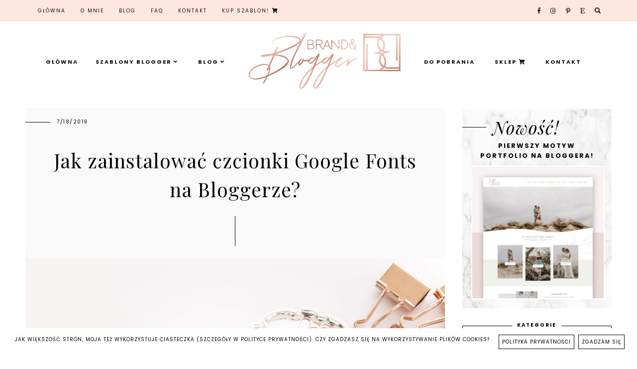

--- FILE ---
content_type: text/html; charset=UTF-8
request_url: https://www.brandandblogger.pl/2019/07/jak-zainstalowac-czcionki-google-fonts.html
body_size: 61800
content:
<!DOCTYPE html>
<html class='v2' dir='ltr' lang='pl' xmlns='http://www.w3.org/1999/xhtml' xmlns:b='http://www.google.com/2005/gml/b' xmlns:data='http://www.google.com/2005/gml/data' xmlns:expr='http://www.google.com/2005/gml/expr'>
<link href='https://fonts.googleapis.com/css?family=Quicksand:400,500|Cormorant+Garamond:400,400i,500,600,700|Cormorant+Infant:400,400i,500,500i|Judson:400,400i|Oranienbaum|PT+Serif:400,400i|Unna:400,400i|Amiri:400,400i,700,700i|Libre+Baskerville:400,400i,700|Montserrat|Poppins:400,500,600,700,800,900|Playfair+Display:400,400i,700,700i,900,900i|Roboto' rel='stylesheet'/>
<link crossorigin='anonymous' href='https://use.fontawesome.com/releases/v5.0.13/css/all.css' integrity='sha384-DNOHZ68U8hZfKXOrtjWvjxusGo9WQnrNx2sqG0tfsghAvtVlRW3tvkXWZh58N9jp' rel='stylesheet'/>
<link href='https://cdnjs.cloudflare.com/ajax/libs/OwlCarousel2/2.2.1/assets/owl.carousel.min.css' rel='stylesheet'/>
<link href='https://cdnjs.cloudflare.com/ajax/libs/OwlCarousel2/2.2.1/assets/owl.theme.default.min.css' rel='stylesheet'/>
<link href='https://www.brandandblogger.pl/favicon.ico' rel='icon' type='image/x-icon'/>
<head>
<link href='https://www.blogger.com/static/v1/widgets/335934321-css_bundle_v2.css' rel='stylesheet' type='text/css'/>
<link href='https://unpkg.com/aos@2.3.1/dist/aos.css' rel='stylesheet'/>
<link href='//cdnjs.cloudflare.com/ajax/libs/animate.css/3.0.0/animate.min.css' rel='stylesheet' type='text/css'/>
<link href='https://drive.google.com/uc?export=download&id=1QFO-s5GVbDorZnKlW3jTdL2TQojw60pr' rel='stylesheet' type='text/css'/>
<meta content='Znajdziesz tu szablony na Blogspota (motywy na Bloggera), szablony grafik na social media, porady blogowe dotyczące designu dla bloga i marki online.' name='description'/>
<meta content='width=device-width,initial-scale=1.0,minimum-scale=1.0,maximum-scale=1.0' name='viewport'/>
<meta content='380ca93f1bba12126ff14af4689ef302' name='p:domain_verify'/>
<meta content='1772d56f4e004d09109376800ef2c6aa' name='p:domain_verify'/>
<meta content='lojqehxrbxfv67g5ojo0mh0ld1iio4' name='facebook-domain-verification'/>
<meta content='text/html; charset=UTF-8' http-equiv='Content-Type'/>
<meta content='blogger' name='generator'/>
<link href='https://www.brandandblogger.pl/favicon.ico' rel='icon' type='image/x-icon'/>
<link href='https://www.brandandblogger.pl/2019/07/jak-zainstalowac-czcionki-google-fonts.html' rel='canonical'/>
<link rel="alternate" type="application/atom+xml" title="Brand &amp; Blogger [Szablony na Bloggera (Blogspota), grafiki social media dla bloga i marki] - Atom" href="https://www.brandandblogger.pl/feeds/posts/default" />
<link rel="alternate" type="application/rss+xml" title="Brand &amp; Blogger [Szablony na Bloggera (Blogspota), grafiki social media dla bloga i marki] - RSS" href="https://www.brandandblogger.pl/feeds/posts/default?alt=rss" />
<link rel="service.post" type="application/atom+xml" title="Brand &amp; Blogger [Szablony na Bloggera (Blogspota), grafiki social media dla bloga i marki] - Atom" href="https://www.blogger.com/feeds/4096194735416789589/posts/default" />

<link rel="alternate" type="application/atom+xml" title="Brand &amp; Blogger [Szablony na Bloggera (Blogspota), grafiki social media dla bloga i marki] - Atom" href="https://www.brandandblogger.pl/feeds/4111248043622854480/comments/default" />
<!--Can't find substitution for tag [blog.ieCssRetrofitLinks]-->
<link href='https://blogger.googleusercontent.com/img/b/R29vZ2xl/AVvXsEhaCS-062ULsjlkmvXwZ8-2FJGsu6Q9A5eAJRuYUNRDYedl9CIGd7VIBFFRFnjutM-9ztNB66Us7-fRMvVjIio2bPPzkwbCEONbCiHeGQLUvCTFJfm9RPYQFa_DpiRKUWj5zEDTMsOxErI/s1600/etykieta+na+posty+2.jpg' rel='image_src'/>
<meta content='https://www.brandandblogger.pl/2019/07/jak-zainstalowac-czcionki-google-fonts.html' property='og:url'/>
<meta content='Jak zainstalować czcionki Google Fonts na Bloggerze?' property='og:title'/>
<meta content='' property='og:description'/>
<meta content='https://blogger.googleusercontent.com/img/b/R29vZ2xl/AVvXsEhaCS-062ULsjlkmvXwZ8-2FJGsu6Q9A5eAJRuYUNRDYedl9CIGd7VIBFFRFnjutM-9ztNB66Us7-fRMvVjIio2bPPzkwbCEONbCiHeGQLUvCTFJfm9RPYQFa_DpiRKUWj5zEDTMsOxErI/w1200-h630-p-k-no-nu/etykieta+na+posty+2.jpg' property='og:image'/>
<title>Jak zainstalować czcionki Google Fonts na Bloggerze? [ Brand &amp; Blogger [Szablony na Bloggera (Blogspota), grafiki social media dla bloga i marki] ]</title>
<style id='page-skin-1' type='text/css'><!--
/*
-----------------------------------------------
ADALINE DARK Template
Design: BRANDANDBLOGGER.pl
SHOP: etsy.com/shop/brandandblogger
----------------------------------------------- */
/* Variable definitions
====================
*/
.main-inner .widget ul, .main-inner .widget #ArchiveList ul.flat {
list-style: none;
}
.main-inner .widget .post-body ul {
list-style: disc;
}
.footer-inner .widget ul {
list-style: none;
}
.widget ul {
padding: 0 !important;
}
.post-body ul, .post-body ol {
padding: 0 50px !important;
margin-left:auto;
margin-right:auto;
}------ */
/* ############################# RESET ############################# */   * { margin: 0 0 !important;  padding: 0 !important;   }    *:focus{   outline:none !important;  }    .feed-links, #Attribution1 {display:none;} ul { padding-start: 0 !important; }  #crosscol, .crosscol-overflow-outer, #crosscol-overflow, .main-outer, .main-columns,  #Blog1, .main .section, .column-center, .footer-outer, #footer-1, .footer-2-inner .section  { margin: 0 !important; padding: 0 !important; border: 0; outline: 0;  } #footer-1 .item-content { overflow-x:hidden !important; }  .widget { margin: 0 0 !important; } .section, .footer-inner, .content, .footer, .main .section, .main-columns, .column-center { margin: 0 auto !important; padding: 0 !important; }      /* ########## LAYOUT ######## */ body#layout { width:800px !important; position:relative; } #layout .region-inner { padding: 0 !important; } h2 { font-size:50px; font-weight:normal; } #layout .body-inner { width:800px !important; margin: 0 auto !important; } #layout .main-columns { width:800px !important; } #layout .section { margin: 10px !important; padding: 10px 0 !important; width:780px !important; } #layout .navbar.section { margin: 70px 10px 10px 10px !important; padding: 10px !important; display:inline-block !important; width:755px !important; max-width: 755px !important; } #layout #Navbar1, #Navbar1 { display:none !important; } #layout .column-center, #layout .main-outer { display:-webkit-box !important; display:-ms-flexbox !important; display:flex !important; -webkit-box-orient: horizontal !important; -webkit-box-direction: normal !important; -ms-flex-direction: row !important; flex-direction: row !important; } #layout .main.section { width:480px !important; } #layout #sidebar-right-1 { max-width:275px; width:280px !important; } #layout .footer-inner { width:800px !important; } #layout .footer-2-1, #layout .footer-2-2, #layout .footer-2-3 { width:33.3% !important; } /* ######### END OF LAYOUT ####### */ body { min-width: 0; max-width: 100vw; width: 100%; margin: 0 auto !important; padding: 0 !important; overflow-x:hidden !important; background:#ffffff; } .body-inner { width:100%; height:100%; overflow:hidden !important; } .tabs-outer, #crosscol, .footer-outer { overflow:hidden !important; } a, a:link, a:visited, a:hover { -webkit-transition: 0.3s ease-out; -o-transition: 0.3s ease-out; transition: 0.3s ease-out; } html { -webkit-animation: wooop 3s ease-out 0s; animation: wooop 3s ease-out 0s; } .separator a { margin-left: 0 !important; margin-right: 0 !important; } .post-body img, .post-body .tr-caption-container, .Profile img, .Image img, .BlogList .item-thumbnail img {  padding: 0 !important; border: none !important; background: none !important; -ms-box-shadow: 0px 0px 0px transparent !important; -o-box-shadow: 0px 0px 0px transparent !important; -webkit-box-shadow: 0px 0px 0px transparent !important; box-shadow: 0px 0px 0px transparent !important; } /* ############################# LOADING ############################# */ @keyframes wooop { 0% {opacity: 0;} 20% {opacity: 0;} 100% {opacity: 1;} } @-webkit-keyframes wooop { from {opacity: 0;} to {opacity: 1;} } /*#crosscol { position:relative; opacity:0; -webkit-animation: ssslide 0.8s ease-out 1s; animation: ssslide 0.8s ease-out 1s; animation-fill-mode: forwards; -webkit-animation-fill-mode: forwards; }*/ #crosscol { position:relative; opacity:0; -webkit-animation: loading 1.2s ease-in-out 1s; animation: loading 1.2s ease-in-out 1s; animation-fill-mode: forwards; -webkit-animation-fill-mode: forwards; } /*.main-outer, #sidebar-right-1 { -webkit-animation: loading2 1.5s ease-in-out 0.2s; animation: loading2 1.5s ease-in-out 0.2s; animation-fill-mode: forwards; -webkit-animation-fill-mode: forwards; }*/ @keyframes loading2 { 0% {opacity:0;transform:translateY(10%);} 100% {opacity:1;transform:translateY(0);} } @-webkit-keyframes loading2 { 0% {opacity:0;transform:translateY(10%);} 100% {opacity:1;transform:translateY(0);} } @keyframes ssslide { 0% {opacity: 0;} 100% {opacity: 1;} } @-webkit-keyframes ssslide { from {opacity: 0;} to {opacity: 1;} } @keyframes loading { 0% {opacity:0;transform:translateY(40%);} 100% {opacity:1;transform:translateY(0);} } @-webkit-keyframes loading { 0% {opacity:0;transform:translateY(40%);} 100% {opacity:1;transform:translateY(0);} } [data-aos='anim1'] { transform: translateY(120px); opacity: 0; transition-property: transform, opacity; } [data-aos='anim1'].aos-animate { transform: translateY(0); opacity: 1; } [data-aos='anim2'] { transform: translateY(80px); opacity: 0; transition-property: transform, opacity; } [data-aos='anim2'].aos-animate { transform: translateY(0); opacity: 1; } /* ############################# FORMS ############################# */ input:-webkit-autofill, textarea:-webkit-autofill, select:-webkit-autofill, input:-moz-autofill, textarea:-moz-autofill, select:-moz-autofill, input:-o-autofill, textarea:-o-autofill, select:-o-autofill, input:-ms-autofill, textarea:-ms-autofill, select:-ms-autofill { background-color: transparent !important;} input:-webkit-autofill { box-shadow: 0 0 0 100vw #fff inset; -webkit-box-shadow: 0 0 0 100vw #fff inset; border-bottom:1px solid transparent !important; } ::selection { background: #444444; color: #ffffff; } /* ############################# MAIN ################################## */ a:link, a:visited, a:hover { text-decoration:none; } /* ---------------------------------------------------------------------- --------------------------------- CENTER ------------------------------ */ #crosscol, .crosscol-overflow-outer, .tabs .section, .main .section { position:relative; width:100%; display:-webkit-box; display:-ms-flexbox; display:flex; -webkit-box-pack: center !important; -ms-flex-pack: center !important; justify-content: center !important; margin-bottom:20px !important; }   /* ############################# NAVBAR ################################# */ .region-inner { position:relative !important; } #navbar, #header { position:relative; width:100%; display:-webkit-box; display:-ms-flexbox; display:flex; -webkit-box-pack: center; -ms-flex-pack: center; justify-content: center; z-index:0; transition:0.3s; } #header {  flex-direction:column; justify-content:flex-start !important; } #navbar .HTML { position:relative; } #navbar .HTML, #header .HTML { top: 0; width: 100%; display:-webkit-box; display:-ms-flexbox; display:flex; -webkit-box-pack: center; -ms-flex-pack: center; justify-content: center; } #navbar .HTML { background:#ffe6de;  }  #navbar .HTML .widget-content { width: 92%; max-width:1250px; padding:10px 0; z-index:2; } #header .HTML .widget-content { width: 100% !important; padding:0; z-index:2; margin:0  auto !important; left:0;right:0; position:relative; } nav, nav .container, .navbar-1 { width:100%; } #header .navbar-1 { width:100%; } .top-outer { padding: 0 12px 0 25px; box-sizing:border-box; } .top-bar { width:100%; max-width:1250px; display:flex; position:relative; justify-content:space-between; } #header .top-bar { width:100%; max-width:1250px; display:flex; position:relative; justify-content:space-between; } .social-icons { position:absolute; right:10px;top: 5px; z-index:999 !important; display:flex; justify-content:space-between; flex-direction:row; } .top-bar .fab, .top-bar .fas { font-size:12px !important; margin:5px 10px; color:#111111; -webkit-transition: 0.6s ease-out; -o-transition: 0.6s ease-out; transition: 0.6s ease-out; } .top-bar .fab:hover, .top-bar .fas:hover { -webkit-transition: 0.3s ease-out; -o-transition: 0.3s ease-out; transition: 0.3s ease-out; color:#ffb6a3; }   /* ############################# SlickNav ################################# */ /*! * SlickNav Responsive Mobile Menu v1.0.3 * (c) 2015 Josh Cope * licensed under MIT */ .slicknav_menu .fas {display:none !important;} .slicknav_menu:after, .slicknav_menu:before { display: table; content: " ";} .slicknav_btn, .slicknav_nav .slicknav_item { cursor: pointer; } .slicknav_menu, .slicknav_menu * { text-align:center; } .slicknav_nav { margin-top:-1px !important; padding: 0 10px 10px 10px !important; } .slicknav_nav, .slicknav_nav ul { padding: 0; list-style: none; overflow: hidden; display:-webkit-box; display:-ms-flexbox; display:flex; background:#fff; -webkit-box-orient:vertical; -webkit-box-direction:normal; -ms-flex-direction:column; flex-direction:column; } .slicknav_icon { position: relative; display: -webkit-box; display: -ms-flexbox; display: flex; -webkit-box-orient:vertical; -webkit-box-direction:normal; -ms-flex-direction:column; flex-direction:column; } .slicknav_btn { position: relative; display: -webkit-box; display: -ms-flexbox; display: flex; -webkit-box-pack:flex-start; -ms-flex-pack:flex-start; justify-content:flex-start; -webkit-box-orient:horizontal; width:25px; -webkit-box-align:flex-start; -ms-flex-align:flex-start; align-items:flex-start; padding-bottom:5px; left:0} .slicknav_btn .slicknav_icon-bar + .slicknav_icon-bar { margin-top: .188em; } .slicknav_menu { display:-webkit-box; display:-ms-flexbox; display:flex;-webkit-box-orient:horizontal;-webkit-box-direction:normal;-ms-flex-direction:row;flex-direction:row; z-index:998 !important; padding:5px 0 !important; width:100%; } .slicknav_menu .slicknav_menutxt { display: block; font:normal normal 10px Poppins, sans-serif; text-transform:uppercase; letter-spacing:3px; padding-left:5px; text-align:center !important; color: #ffffff; } .slicknav_menu .slicknav_icon { padding:1px 2px 2px 2px; display: -webkit-box; display: -ms-flexbox; display: flex; -webkit-box-pack:center; -ms-flex-pack:center; justify-content:center; -webkit-box-orient:vertical; -webkit-box-direction:normal; -ms-flex-direction:column; flex-direction:column; -webkit-box-align:space-between; -ms-flex-align:space-between; align-items:space-between; -ms-flex-line-pack:center; align-content:center; } #main-menu li i  { color:#111111; -webkit-transition: 0.3s ease-out; -o-transition: 0.3s ease-out; transition: 0.3s ease-out; } #main-menu li:hover i { color: #ffb6a3; -webkit-transition: 0.3s ease-out; -o-transition: 0.3s ease-out; transition: 0.3s ease-out; } .slicknav_btn .slicknav_menutxt:hover { color: #ffb6a3 !important; -webkit-transition: 0.3s ease-out; -o-transition: 0.3s ease-out; transition: 0.3s ease-out; } .slicknav_btn:hover .slicknav_icon-bar { background: #ffb6a3; -webkit-transition: 0.3s ease-out; -o-transition: 0.3s ease-out; transition: 0.3s ease-out; } .slicknav_menu .slicknav_no-text { margin: 0; } .slicknav_menu .slicknav_icon-bar { display: block; width: 1.125em; height: .125em; -webkit-transition: 0.3s ease-out; -o-transition: 0.3s ease-out; transition: 0.3s ease-out; } .slicknav_menu:after { clear: both; } .slicknav_nav li, .slicknav_nav ul { display: block; text-align:center !important; } .slicknav_nav li { padding:0 0 0 2.3% !important; margin:0 0 0px 0 !important; } .slicknav_parrent ul li a { font:normal normal 10px Poppins, sans-serif !important; } .slicknav_nav .slicknav_arrow { font-size: .8em; margin: auto 0 auto .4em; } .slicknav_nav .slicknav_item a { display: -webkit-box; display: -ms-flexbox; display: flex; -webkit-box-orient:vertical; -webkit-box-direction:normal; -ms-flex-direction:column; flex-direction:column; } .slicknav_nav .slicknav_row, .slicknav_nav a { display: -webkit-box; display: -ms-flexbox; display: flex; text-transform:uppercase; font:normal normal 10px Poppins, sans-serif; letter-spacing:2px; text-align:center !important; } .slicknav_nav .slicknav_parent-link a { display: block; } .slicknav_parent { display:flex !important; justify-content: center !important; flex-direction:column !important; align-content: center !important; align-items: center !important; } #navbar .slicknav_item { width:100%; text-align:left !important; padding-left:30px !important; margin-left:8px !important; } .slicknav_parent ul { margin-bottom:5px !important; padding: 0 2px 5px 2px !important; border-bottom: 1px solid #888888 !important; border-top: 1px solid transparent !important; } .slicknav_nav li a { font:normal bold 10px Poppins, sans-serif !important; } .slicknav_parent ul a { font:normal normal 10px Poppins, sans-serif !important; } #attach-menu-mobile { display:-webkit-box; display:-ms-flexbox; display:flex; -webkit-box-orient:vertical; -webkit-box-direction:normal; -ms-flex-direction:column; flex-direction:column; } .slicknav_menu { *zoom: 1; font-size: 16px; padding: 0px; display:-webkit-box; display:-ms-flexbox; display:flex; } .slicknav_menu .slicknav_icon-bar { background-color: #111111; } .slicknav_btn { margin: 2px 2px 2px; text-decoration: none; font-size:16px; } .slicknav_nav { clear: both; color: #ffffff; margin: 0; z-index:998 !important; } ul.slicknav_nav { padding: 5px 0 10px 0 !important; } .slicknav_nav ul { width:94%; box-sizing:border-box; margin: 0; display:-webkit-box; display:-ms-flexbox; display:flex; padding: 0 !important; -webkit-box-orient:vertical; -webkit-box-direction:normal; -ms-flex-direction:column; flex-direction:column; } .slicknav_nav .slicknav_row ul { display:-webkit-box; display:-ms-flexbox; display:flex; -webkit-box-orient:vertical; -webkit-box-direction:normal; -ms-flex-direction:column; flex-direction:column; } .slicknav_nav .slicknav_row, .slicknav_nav a { padding: 3px 8px; margin: 0 5px; text-transform:uppercase; font: normal normal 10px Poppins, sans-serif; letter-spacing:2px; text-align:center; } .slicknav_nav li:hover { color: #888888; -webkit-transition: 0.3s ease-out; -o-transition: 0.3s ease-out; transition: 0.3s ease-out; } .slicknav_nav a { text-decoration: none; color: #000; -webkit-transition: 0.3s ease-out; -o-transition: 0.3s ease-out; transition: 0.3s ease-out; } .slicknav_nav a:hover { color: #ffb6a3; -webkit-transition: 0.3s ease-out; -o-transition: 0.3s ease-out; transition: 0.3s ease-out; } .slicknav_nav .slicknav_txtnode { margin-left: 15px; } .slicknav_nav .slicknav_item a, .slicknav_nav .slicknav_parent-link a { padding: 0; margin: 0; } .slicknav_brand { float: left; font-size: 18px; line-height: 30px; padding: 7px 12px; height: 44px; } .slicknav_menu { display:block; position: relative; left: 0; right: 0; z-index:998 !important; } .slicknav_nav { width:109% !important; position: relative; left:-4.5%; box-sizing:border-box !important; } .slicknav_btn { margin-top: 5px; }     /* ########################################## SECOND MENU ######################################## */  #header #HTML2 { width:100%; position:relative !important;top:-12px !important; z-index:3 !important;  -webkit-animation: loading2 1.5s ease-in-out 0.2s; animation: loading2 1.5s ease-in-out 0.2s; animation-fill-mode: forwards; -webkit-animation-fill-mode: forwards;  } .my-header { position:relative; } .my-header img { object-fit:cover; width:100%; } /*background-image:linear-gradient(180deg, #f9f9f9 0%, rgba(249,249,249,0.04) 50%), url(https://drive.google.com/uc?export=download&id=145NMYGNwXS3yBJ1qqZAY1vG-PoPY-q_A) !important;*/ .my-header-1 { position:absolute !important; top: 28%; left:46%; width:30%; color:#111111; } .my-header-2 { position:relative; } @keyframes hanim1 { 0% {margin-left:15%;} 50% {margin-left:5%;} 100% {margin-left:15%;}  } @-webkit-keyframes hanim1 { 0% {margin-left:15%;} 50% {margin-left:5%;} 100% {margin-left:15%;}  }  .my-header-title span { font-family:'Playfair Display'; font-style:italic; font-size:45px; position:relative; display:block; -webkit-animation: hanim1 5s ease-in-out 0s; animation: hanim1 5s ease-in-out 0s; animation-iteration-count: infinite; -webkit-animation-fill-mode: both;  transition: 2s; color:#000; } .my-header-text-1 { font-family:'Playfair Display'; font-size:25px; position:relative; margin:30px 0; color:#000; } @keyframes hanim2 { 0% {width:25%;} 50% {width:17%;} 100% {width:25%;}   } @-webkit-keyframes hanim2 { 0% {width:25%;} 50% {width:17%;} 100% {width:25%;} } .my-header-title::before { content:''; height:1px; background:#000; top:6%; position:absolute;left:-13%; -webkit-animation: hanim2 5s ease-in-out 0s; animation: hanim2 5s ease-in-out 0s; animation-iteration-count: infinite; -webkit-animation-fill-mode: both;  transition: 2s; }  .my-header-text-2 { font-family:'Poppins', sans-serif; font-size:14px; line-height:30px; letter-spacing:1.3px; text-align:justify; margin:30px 0 15px 0; color:#000; } .buttons-1 { margin: 0 auto !important; text-align:center; text-align:none !important; } .butt1 { margin: 0 5px; display:inline-block; padding:5px 15px; text-transform:uppercase; font-size:11px; font-family:'Poppins', sans-serif; line-height:30px; letter-spacing:2px; background:#111111; color:#fff; border:1px solid #111111; position:relative; padding-right:15px; } .butt1:nth-of-type(2), .butt1:nth-of-type(3) { background:#fff; color:#111111; border:1px solid #111111; } .butt1:hover, .butt1:nth-of-type(2):hover, .butt1:nth-of-type(3):hover  { background:#ffb6a3; color:#fff; border:1px solid #ffb6a3; padding-right:25px; } .butt1:hover::after { right:5px; transition: 0.3s ease-out; opacity:1; } .butt1::after {  content: "\f105"; position:absolute;     font-family: 'Font Awesome 5 Free' !important;     font-weight: 900 !important;     display: inline-block; font-size:16px; right:10px; transition: 0.3s ease-out; opacity:0; color:#fff; }  .buttons-2 { margin: 0 auto !important; text-align:right; text-align:none !important; } .butt2 { margin: 0; display:block; padding:0 55px 0 0;position:relative; text-transform:uppercase;  font-size:11px; font-family:'Poppins', sans-serif; line-height:30px; letter-spacing:2px; color:#000; font-weight:bold;  } .butt2::before { content:''; position:absolute; top:calc(50% - 1px); right:0; background:#000; width:50px;height:1px; transition: 0.3s ease-out; } .butt2:hover{ color:#ffb6a3; padding:0 75px 0 0; } .butt2:hover::before { width:70px; transition: 0.3s ease-out; background:#ffb6a3; }  #header #HTML7 { background-color:rgba(255,255,255,0) !important; z-index:4 !important; padding: 20px 0 0 0 !important; position:absolute; } #header:first-child .sticky-menu { padding:10px 0 5px 0; background-color:#fff !important; border-bottom:10px solid transparent; border-image:url(https://blogger.googleusercontent.com/img/b/R29vZ2xl/AVvXsEjOLCVsklIR1zqHYFK7FjkoPKutd4M1ahvI-UZnw4IJMXMz0DrfFc_UyrON6PDe4VB45OZw2wJvHym8krZBAOcw7nJ-KnnEGb5rXOghL-zSnfqAkVIkyZtQOe4rV3prIhKq8flh3PEk1MXZ/s1600/brand+and+blogger+gold+pasek.jpg) 10 round; border-image-slice:50;  box-shadow: 0 5px 8px rgba(0,0,0,0.15); } #header .main-menu-content2 a:link, #header .main-menu-content2 a:visited { position:relative; text-align:center; margin:0 auto !important; color:#111111; } #header #main-menu2 li i  { color:#111111; -webkit-transition: 0.3s ease-out; -o-transition: 0.3s ease-out; transition: 0.3s ease-out; } #header .main-menu-content2 a:hover, #header #main-menu2 li:hover i { color: #ffb6a3; -webkit-transition: 0.3s ease-out; -o-transition: 0.3s ease-out; transition: 0.3s ease-out; } #header > .HTML .widget-content .main-menu-content2 #main-menu2 { text-transform:uppercase; font:normal bold 11px Poppins, sans-serif; letter-spacing:2px; text-align:center !important; display:flex; justify-content:center !important; align-content:center !important; align-items:center !important; width:100% !important; } #header .main-menu-content2 #main-menu2 > li { padding: 0 20px; position:relative !important; display: flex !important; justify-content: center !important; } #header .main-menu-content2 #main-menu2 li:first-child { padding: 0 15px 0 0 !important; } #header .main-menu-content2 #main-menu2 li #sub-menu li { padding: 0 !important; } #header .main-menu-content2 #main-menu2 li #sub-menu li:first-child { padding: 0 !important; } #main-menu2 li .fas { margin: 0 !important; font-size:inherit !important; } #header #sub-menu { position: absolute; -webkit-transition: 0.3s ease-out; -moz-transition: 0.3s ease-out; -o-transition: 0.3s ease-out; transition: 0.3s ease-out; transition-delay:0.2s; -webkit-transition-delay:0.2s; -o-transition-delay:0.2s; -ms-transition-delay:0.2s; -moz-transition-delay:0.2s; visibility: hidden; opacity:0; margin: 0 auto; padding: 10px !important; display:-webkit-box; display:-ms-flexbox; display:flex; -webkit-box-pack:center; -ms-flex-pack:center; justify-content:center; -webkit-box-orient:vertical; -webkit-box-direction:normal; -ms-flex-direction:column; flex-direction:column; border:1px solid #f1f1f1; background:#fff; margin-top: 35px !important; min-width:200px !important; width:100% !important; display:block; box-sizing:border-box !important; max-width:220px !important; } #header #main-menu2 li:hover #sub-menu { -webkit-transition: 0.3s ease-out; -o-transition: 0.3s ease-out; transition: 0.3s ease-out; overflow: visible; visibility: visible; opacity:1; margin-top: 25px !important; min-width:200px !important; width:100% !important; display:block; box-sizing:border-box !important; max-width:220px !important;  } #header #sub-menu li a:link, #header #sub-menu li a:visited { display:block; padding:10px; text-align:center !important; margin: 0 !important; } }   /* ############################# SEARCH POP-UP ################################# */ .b-modal.__b-popup1__ {     background-color: #ffffff !important; } #element_to_pop_up { display:none; height:auto !important; } .search-popup-outer { position:fixed; top:0;left:0;right:0;bottom:0; display:flex; flex-direction:column; justify-content:center; align-content:center; } .search-popup::before { content: ""; background:#fff !important;   opacity: 1;    top: 0;   left: 0;   bottom: 0;   right: 0;   position: absolute;   z-index: -1;    } .search-popup::after { content: ""; background: url(https://blogger.googleusercontent.com/img/b/R29vZ2xl/AVvXsEgvXB-v9gPVB7dBD58gpySR67ssT_Bb7wKB6k2hL6zgLv_F1ecilw58cQmcjWYiqFmWyby5d0l0BVqUj3aG-39n6m2EVvUJBOZZe6EkAekqmYtpTf8feYd0svFkp2VI9oasqClbkAn-tajX/s1600/brand+and+blogger+t%25C5%2582o+ma%25C5%2582e.jpg) fixed center center; background-attachment:fixed !important;   opacity: 0.7;    top: 0;   left: 0;   bottom: 0;   right: 0;   position: absolute;   z-index: -1;    } .search-popup { position:relative; max-width:800px; display:flex; flex-direction:column; justify-content:center; align-items:center !important; align-content:center !important; align-self:center; box-sizing:border-box; padding:40px; /*outline:15px solid #fff;*/ border-top:10px solid transparent; border-bottom:10px solid transparent; border-image:url(https://blogger.googleusercontent.com/img/b/R29vZ2xl/AVvXsEjOLCVsklIR1zqHYFK7FjkoPKutd4M1ahvI-UZnw4IJMXMz0DrfFc_UyrON6PDe4VB45OZw2wJvHym8krZBAOcw7nJ-KnnEGb5rXOghL-zSnfqAkVIkyZtQOe4rV3prIhKq8flh3PEk1MXZ/s1600/brand+and+blogger+gold+pasek.jpg) 10 round; border-image-slice:50; width:92%; overflow:hidden; } .search-title { font:italic normal 40px Playfair Display, sans-serif; color:#111111; text-align:center; margin:30px 0 10px 0; } .searchbox { position:relative; width:auto;height:auto; } #my-button { position: relative; z-index: 2; cursor: pointer; padding:0px; background:#ffe7de; -webkit-transition: 0.3s ease-out; -o-transition: 0.3s ease-out; transition: 0.3s ease-out; outline:none; border:none; } #my-button span { display: inline-block; position:relative; } #my-button i { color:#111111; -webkit-transition: 0.3s ease-out; -o-transition: 0.3s ease-out; transition: 0.3s ease-out; } #my-button:hover i { color:#ffb6a3 !important; -webkit-transition: 0.3s ease-out; -o-transition: 0.3s ease-out; transition: 0.3s ease-out; } .search-button { position: relative; z-index: 2; height:47px; cursor: pointer; padding:0px; background:#111111; -webkit-transition: 0.3s ease-out; -o-transition: 0.3s ease-out; transition: 0.3s ease-out; outline:none; border:none; float:right; display:block; width:18%; min-width:30px; } .search-button:hover { background:#ffb6a3; } .search-button span { display: inline-block; position:relative; } .search-button i, .close-button i { color:#ffffff; -webkit-transition: 0.3s ease-out; -o-transition: 0.3s ease-out; transition: 0.3s ease-out; } .search-button:hover i, .close-button:hover i { color:#fff !important; -webkit-transition: 0.3s ease-out; -o-transition: 0.3s ease-out; transition: 0.3s ease-out; } .close-button { position:absolute; top:30px; display:flex; justify-content:center; align-items:center; margin-right:auto !important; margin-left:auto !important; cursor: pointer; background:transparent; width:30px;height:30px; } .exit-button::after { content:''; position:absolute; left:-6px; width:40px; height:2px; background:#111111; transform:rotate(45deg); -webkit-transition: 0.3s ease-out; -o-transition: 0.3s ease-out; transition: 0.3s ease-out; } .exit-button::before { content:''; position:absolute; left:-6px; width:40px; height:2px; background:#111111; transform:rotate(-45deg); -webkit-transition: 0.3s ease-out; -o-transition: 0.3s ease-out; transition: 0.3s ease-out; } .close-button:hover .exit-button::after, .close-button:hover .exit-button::before { -webkit-transition: 0.3s ease-out; -o-transition: 0.3s ease-out; transition: 0.3s ease-out; background:#ffb6a3; } .searchbar, .search-form { display:flex; } .search-form { flex-direction:column; align-items:center !important; justify-content:center !important; width:100%; position:relative; margin:30px 0 0 0; } .searchbar { width:80%; position:relative; flex-direction:row; align-content:center; justify-content:center; } .search-i { display:block; width:82%; background:#fff; font:normal normal 10px Poppins, sans-serif; color:#000; text-transform:uppercase; letter-spacing:2px; padding: 15px 10px; border:0 solid #000 !important; }  /*############################################################ SEKCJE NAD POSTAMI ########################################################*/  #crosscol { width:100%; position:relative; display:flex; flex-direction:column; justify-content:center; align-content:center; align-items:center; } #crosscol .widget { width:100%; position:relative; display:flex; flex-direction:column; justify-content:center; align-content:center; align-items:center; } #crosscol .widget { box-sizing:border-box; padding:50px 0 70px 0 !important; } #crosscol .widget-content { width:92%; max-width:1250px; position:relative; }  /* ###################################### DYLEMATY ######################################### */ #crosscol .widget:nth-child(1)::after { content: ""; background: url(https://drive.google.com/uc?export=download&id=1JQd2pvbGpdhSVJg1s1hgcl-9CvWKLU_y) fixed; background-size:100%; background-attachment:fixed !important;   opacity: 0.7;    top: 0;   left: 0;   bottom: 0;   right: 0;   position: absolute;   z-index: -1;    }  .about0 {  letter-spacing:1.3px; text-align:justify; margin:30px 0 15px 0; color:#000; }   .about0 ul { position:relative; display:flex; justify-content:center; flex-direction:row; width:100%; overflow:visible !important; } .about0 ul li { width:30%;z-index:1; padding:2px !important; margin:10px!important; box-sizing:border-box; text-align:center; background: url(https://blogger.googleusercontent.com/img/b/R29vZ2xl/AVvXsEjOI2Hs4uiDAfQMH7ibZfwPeD42dMYJRnQfB0XPUcFcWDRa7axGf2ogdhMkC83ketzrkuukJ_RlI19UXHfu8lodwz6FHj8qxzod5UUEp3cMyxg9ATo7KGTM7JQsBYKfkoT18raS4GEI_8Fe/s1600/brand+and+blogger+folia+ma%25C5%2582a.jpg); background-size:cover; border:20px solid #fff; position:relative; flex-grow:1; } .about0 ul li::before, .about0 ul li::after { font-size:40px; position:absolute; color:#c9c9c9;z-index:-1; background: url(https://blogger.googleusercontent.com/img/b/R29vZ2xl/AVvXsEjOI2Hs4uiDAfQMH7ibZfwPeD42dMYJRnQfB0XPUcFcWDRa7axGf2ogdhMkC83ketzrkuukJ_RlI19UXHfu8lodwz6FHj8qxzod5UUEp3cMyxg9ATo7KGTM7JQsBYKfkoT18raS4GEI_8Fe/s1600/brand+and+blogger+folia+ma%25C5%2582a.jpg); background-size:cover; color: #fff; -webkit-text-fill-color: transparent; -webkit-background-clip: text; left:0;right:0; margin:0 auto !important; content:'\0025C8'; } .about0 ul li::before { top:-23px; } .about0 ul li::after { bottom:-24px; }  .about0 .lili { background:#fff; height:100%; padding:25px 25px !important; font-family:'Poppins', sans-serif; font-size:14px; line-height:28px; color:#111111; display:flex; flex-direction:column; justify-content:center; box-sizing:border-box; } .about0 .lili-2 { background:#fff !important; } .about0 .lili-2, .about0 .lili, .about0 ul li { -webkit-transition: 0.5s ease-out; -o-transition: 0.5s ease-out; -moz-transition: 0.5s ease-out; transition: 0.5s ease-out;  } .about0 ul li:hover .lili, .about0 ul li:hover .lili-2, .about0 ul li:hover { -webkit-transition: 0.5s ease-out; -o-transition: 0.5s ease-out; -moz-transition: 0.5s ease-out; transition: 0.5s ease-out;  -webkit-transition-timing-function: cubic-bezier(0,0.8,0.25,0.9); -moz-transition-timing-function: cubic-bezier(0,0.8,0.25,0.9); -o-transition-timing-function: cubic-bezier(0,0.8,0.25,0.9);  transition-timing-function: cubic-bezier(0,0.8,0.25,0.9); } .about0 ul li:hover .lili, .about0 ul li:hover .lili-2 { color:#fff; background:#222 !important; } .about0 ul li:hover { border:20px solid #222; } .about0 span, .about0-title { display:block; font-family:'Playfair Display'; font-size:36px; padding:15px 0; text-align:center; position:relative; } .about0-title { font-size:40px; margin-bottom:90px; font-style:italic; } .about0-title::after { content:''; position:absolute; bottom:-75px;left:0;right:0; margin:0 auto !important; width:1px; height:60px; background: #000;  }     /* ###################################### ABOUT ######################################### */  .about1 { width:100%; position:relative; display:flex; flex-direction:row; justify-content:center;  align-content:flex-start; align-items:center; padding: 0 !important; } #crosscol .widget:nth-child(2)::after { content: ''; background: url(https://drive.google.com/uc?export=download&id=1YdEjgyt6xxgYYsc0CmyFJyNuA-MIGDsj) right !important;   opacity: 0.6;   top: 0;   left: 0;   bottom: 0;   right: 0;   position: absolute;   z-index: 1 !important;    padding:10px 0 5px 0; background-color:#fff !important; border-top:5px solid transparent; border-bottom:5px solid transparent; box-shadow: 0 5px 8px rgba(0,0,0,0.18); border-image:url(https://blogger.googleusercontent.com/img/b/R29vZ2xl/AVvXsEjOLCVsklIR1zqHYFK7FjkoPKutd4M1ahvI-UZnw4IJMXMz0DrfFc_UyrON6PDe4VB45OZw2wJvHym8krZBAOcw7nJ-KnnEGb5rXOghL-zSnfqAkVIkyZtQOe4rV3prIhKq8flh3PEk1MXZ/s1600/brand+and+blogger+gold+pasek.jpg) 10 round; border-image-slice:50;   } .about1-box { width:40% !important; z-index:2; position:relative; } .kafelki1 { width:60% !important; position:relative; z-index:3; } .kaf1 img, .kaf2 img, .kaf3 img { -o-object-fit:cover; object-fit:cover; width:100%; -webkit-transition: 2s ease-out; -o-transition: 2s ease-out; -moz-transition: 2s ease-out; transition: 2s ease-out; -webkit-transition-timing-function: cubic-bezier(0,0.8,0.25,0.9); -moz-transition-timing-function: cubic-bezier(0,0.8,0.25,0.9); -o-transition-timing-function: cubic-bezier(0,0.8,0.25,0.9); transition-timing-function: cubic-bezier(0,0.8,0.25,0.9); }.kaf2 img { min-height:350px; } .kaf1:hover img, .kaf2:hover img, .kaf3:hover img { -webkit-transform:scale(1.2); -moz-transform:scale(1.2); -ms-transform:scale(1.2); transform:scale(1.2); -webkit-transition: 2s ease-out; -o-transition: 2s ease-out; -moz-transition: 2s ease-out; transition: 2s ease-out; -webkit-transition-timing-function: cubic-bezier(0,0.8,0.25,0.9); -moz-transition-timing-function: cubic-bezier(0,0.8,0.25,0.9); -o-transition-timing-function: cubic-bezier(0,0.8,0.25,0.9); transition-timing-function: cubic-bezier(0,0.8,0.25,0.9); }  .kaf1, .kaf2, .kaf3 { position:relative; display:-webkit-box; display:-webkit-flex; display:-moz-box; display:-ms-flexbox; display:flex; -webkit-box-pack:center; -webkit-justify-content:center; -moz-box-pack:center; -ms-flex-pack:center; justify-content:center; -webkit-box-align:center; -webkit-align-items:center; -moz-box-align:center; -ms-flex-align:center; align-items:center; -webkit-transition: 0.3s ease-out; -o-transition: 0.3s ease-out; -moz-transition: 0.3s ease-out; transition: 0.3s ease-out; overflow:hidden; border:15px solid #fff; -webkit-box-sizing:border-box; -moz-box-sizing:border-box; box-sizing:border-box;   } .kafelki1 .image { -webkit-box-sizing:border-box; -moz-box-sizing:border-box; box-sizing:border-box;  } .kafelki1 .image > a { line-height:0;display:block; width:100%;height:100%; } .kaf1 { position:relative;margin-top:45px;left:0;  z-index:3; width:63%; } .kaf2 { position:absolute;top:30%;right:0; z-index:2; width:43%; } .kaf3 { position:absolute;top:-10px;right:70px; z-index:2; width:35%; } .kafelki1 .title { position:absolute; z-index:5; padding:5px; -webkit-box-shadow: 10px 10px 20px rgba(255,255,255,0.5),10px -10px 20px rgba(255,255,255,0.5),-10px -10px 20px rgba(255,255,255,0.5), -10px 10px 20px rgba(255,255,255,0.5); box-shadow: 10px 10px 20px rgba(255,255,255,0.5),10px -10px 20px rgba(255,255,255,0.5),-10px -10px 20px rgba(255,255,255,0.5), -10px 10px 20px rgba(255,255,255,0.5); background:rgba(255,255,255,0.7); } .kafelki1 .kaf3 .title { background:transparent; -webkit-box-shadow: 0 0 0 rgba(255,255,255,0); box-shadow: 0 0 0 rgba(255,255,255,0); } .kafelki1 .kaf2 .title { text-align:center; margin: 0 10px; }   .kafelki1 .title a:link, .kafelki1 .title a:visited { -webkit-transition: 0.3s ease-out; -o-transition: 0.3s ease-out; -moz-transition: 0.3s ease-out; transition: 0.3s ease-out; color:#000; font-size:15px; font-weight:bold; font-family:'Poppins'; text-transform:uppercase; letter-spacing:4px; opacity:1;display:inline-block; text-shadow:2px 2px 0 rgba(255,255,255,0.5); }  .kaf1 .title a, .kaf2 .title a, .kaf3 .title a { -webkit-transition: 2s ease-out; -o-transition: 2s ease-out; -moz-transition: 2s ease-out; transition: 2s ease-out; -webkit-transition-timing-function: cubic-bezier(0,0.8,0.25,0.9); -moz-transition-timing-function: cubic-bezier(0,0.8,0.25,0.9); -o-transition-timing-function: cubic-bezier(0,0.8,0.25,0.9); transition-timing-function: cubic-bezier(0,0.8,0.25,0.9); } .kaf1:hover .title a, .kaf2:hover .title a, .kaf3:hover .title a { -webkit-transform:scale(1.2); -moz-transform:scale(1.2); -ms-transform:scale(1.2); transform:scale(1.2); -webkit-transition: 2s ease-out; -o-transition: 2s ease-out; -moz-transition: 2s ease-out; transition: 2s ease-out; color:#ffb6a3; -webkit-transition-timing-function: cubic-bezier(0,0.8,0.25,0.9); -moz-transition-timing-function: cubic-bezier(0,0.8,0.25,0.9); -o-transition-timing-function: cubic-bezier(0,0.8,0.25,0.9); transition-timing-function: cubic-bezier(0,0.8,0.25,0.9); } .about1-box { position:relative; top:40px; padding:100px 0; } .about1-box-title1 { position:absolute; top:10px;left:-20px; } .about1-box-title2 { position:relative; z-index:7; font-family:'Playfair Display'; font-size:36px; top:0px;left:150px; } .about1-text { background:rgba(255,255,255,0.4); padding:20px 50px 20px 40px; width:85%; } .about1-circle { position:absolute; z-index:7; bottom:-80px; right:30%; -webkit-transition: 0.3s ease-out; -o-transition: 0.3s ease-out; -moz-transition: 0.3s ease-out; transition: 0.3s ease-out; }   .about1-text2 { margin-top:25px; text-align:justify; } .about1-text3 { text-align:center; margin:15px 0 25px 0;  } .about1-text2, .about1-text3 { font-family:'Poppins', sans-serif; font-size:14px; line-height:30px; letter-spacing:1.5px; color:#000; }  .motto { text-shadow:5px 5px 5px #fff; display:inline-block; font-family:'Playfair Display'; font-size:25px;line-height: 1.6em; text-align:center !important; letter-spacing:-0.5px; font-style:italic; padding:15px 0 50px 0; position:relative;z-index:5; background:url(https://blogger.googleusercontent.com/img/b/R29vZ2xl/AVvXsEhbynfEI0pK2KzV7h61WLeGBWaspVBzjcuGJ3YvxCP3dCWcBve6h2v9s93Sr44hi_0t8T-EsbFoR4AwsO4GgEMEvhZIgO29PHhWVnVxirZQQfyTZ7tYjlRjaimXPoduJdppEUhH1b35LOtb/s1600/xxx5.png) no-repeat bottom center; }   /* ####################################################### SHOP SLIDER ########################################################### */ #crosscol .widget:nth-child(3)::after { content: ''; background: url(https://drive.google.com/uc?export=download&id=1JQd2pvbGpdhSVJg1s1hgcl-9CvWKLU_y); background-attachment:fixed; background-size: 100%;   opacity: 0.7;   top: 0;   left: 0;   bottom: 0;   right: 0;   position: absolute;   z-index: -1 !important;    } .owl-carousel { display: none; } .no-js .owl-carousel { display: block; } .shop-slider .owl-carousel .owl-theme .owl-loaded { display: block; }  .shop-slider, .owl-carousel, .owl-theme, .owl-loaded, .owl-drag { margin:0 !important;padding:0 !important; height:auto !important; width:100%; } .shop-slider { height:auto !important; width:100%; max-width:1250px; position:relative; display:flex !important; justify-content:space-around; align-content:space-around; align-items:center; text-align:center; } .latest-inner > div { margin:10px 0 !important; } .latest-inner { width:100%; display:flex !important; align-items:center; justify-content:center; flex-direction:column; padding:25px 0; } .latest-inner > a:link, .latest-inner > a:visited { font:normal normal 11px Poppins;  background:transparent; display:inline-block; width:150px; margin:20px 0; padding:13px 10px; color:#ffffff; opacity:1; text-align:center; letter-spacing:2px !important; background:#111; text-transform:uppercase !important; -webkit-transition: 0.3s ease-out; -moz-transition:0.3s ease-out; transition: 0.3s ease-out; font-weight:bold; } .latest-inner > a:hover { background:#ffb6a3; color:#fff; -webkit-transition: 0.3s ease-out; -moz-transition:0.3s ease-out; transition: 0.3s ease-out; } .owl-dots {display:none;} .owl-nav { margin-top: 0 !important; position:absolute; bottom: 10px; right:5px; width:auto; display:flex; padding:0; box-sizing:border-box !important; justify-content:space-between; align-content:space-around; } .owl-prev, .owl-next { padding:20px; min-width:13px; -webkit-transition: 0.3s ease-out; -moz-transition:0.3s ease-out; -ms-transition:0.3s ease-out; -o-transition: 0.3s ease-out; transition: 0.3s ease-out; background:transparent !important; border-radius: 0 !important; } .owl-prev i, .owl-next i { font-size:30px; color: #000; -webkit-transition: 0.3s ease-out; -moz-transition:0.3s ease-out; -ms-transition:0.3s ease-out; -o-transition: 0.3s ease-out; transition: 0.3s ease-out; } .owl-prev:hover, .owl-next:hover { -webkit-transition: 0.3s ease-out; -moz-transition:0.3s ease-out; -ms-transition:0.3s ease-out; -o-transition: 0.3s ease-out; transition: 0.3s ease-out; } .owl-prev:hover i, .owl-next:hover i { color:#ffb6a3; -webkit-transition: 0.3s ease-out; -moz-transition:0.3s ease-out; -ms-transition:0.3s ease-out; -o-transition: 0.3s ease-out; transition: 0.3s ease-out; } .shop-slider:hover .owl-prev, .shop-slider:hover .owl-next { opacity:1; -webkit-transition: 0.3s ease-out; -moz-transition:0.3s ease-out; -ms-transition:0.3s ease-out; -o-transition: 0.3s ease-out; transition: 0.3s ease-out; } .product { position:relative !important; width:95% !important; display:flex; overflow:hidden; flex-direction:column; justify-content:center; align-content:center; align-items:center; font:normal normal 12px Poppins, sans-serif !important; color:#cccccc !important; line-height: 1.5em !important; letter-spacing:1px; margin:10px; border:5px solid #fff; }  .product-text { position:absolute; left:0;right:0;bottom:20%; margin:0 auto; width:100%; display:flex; align-content:center; align-items:center; justify-content:center; flex-direction:column; text-align:center; object-fit:cover !important; background-size:cover !important; }  .product-text a:link, .product-text a:visited { font:normal normal 11px Poppins;  background:transparent; display:inline-block; width:100px; padding:10px; color:#ffffff; opacity:1; letter-spacing:2px !important; border:1px solid #ffffff; text-transform:uppercase !important; -webkit-transition: 0.3s ease-out; -moz-transition:0.3s ease-out; transition: 0.3s ease-out; font-weight:bold; } .product-text a:hover { background:#fff; color:#222; border:1px solid #fff !important; -webkit-transition: 0.3s ease-out; -moz-transition:0.3s ease-out; transition: 0.3s ease-out; } .owl-item { display:flex; align-items:center !important; justify-content:center !important; align-content:center !important; flex-direction: column !important; }  .shop-slider .product { 	background: -webkit-linear-gradient(-45deg, #757575 0%,#ffb6a3 50%, #fff 100%); 	background: linear-gradient(-45deg, #757575 0%,#ffb6a3 50%, #fff 100%); }  .shop-slider .product img, .shop-slider .product-text { 	-webkit-transition: opacity 1.8s, -webkit-transform 1.8s; 	transition: opacity 1.8s, transform 1.8s; -webkit-transition-timing-function: cubic-bezier(0,0.8,0.25,0.9) !important; -moz-transition-timing-function: cubic-bezier(0,0.8,0.25,0.9); -o-transition-timing-function: cubic-bezier(0,0.8,0.25,0.9); transition-timing-function: cubic-bezier(0,0.8,0.25,0.9); }  .shop-slider .product:hover img { 	opacity: 0.1; 	-webkit-transform: scale3d(1.2,1.2,1); 	transform: scale3d(1.2,1.2,1); }  .shop-slider .product .title { 	-webkit-transition: 1s ease-out; 	transition: 1s ease-out; 	-webkit-transform: scale3d(0.6,0.6,1); 	transform: scale3d(0.6,0.6,1); 	-webkit-transform-origin: 50% 100%; 	transform-origin: 50% 100%; font-size:45px; color:#fff;position:relative;margin-top:0; font-family:'Playfair Display'; font-style:italic;opacity:0; -webkit-transition-timing-function: cubic-bezier(0,0.8,0.25,0.9) !important; -moz-transition-timing-function: cubic-bezier(0,0.8,0.25,0.9); -o-transition-timing-function: cubic-bezier(0,0.8,0.25,0.9); transition-timing-function: cubic-bezier(0,0.8,0.25,0.9); }  .shop-slider .product a { 	position: absolute; 	left: 0;right:0; margin:-30% auto 0 auto; border: 2px solid #fff; 	text-transform: none; 	-webkit-transition: 1s ease-out; 	transition: 1s ease-out; 	-webkit-transform: scale3d(0.6,0.6,1); 	transform: scale3d(0.6,0.6,1);opacity:0; 	-webkit-transform-origin: 50% 0%; 	transform-origin: 50% 0%; -webkit-transition-timing-function: cubic-bezier(0,0.8,0.25,0.9) !important; -moz-transition-timing-function: cubic-bezier(0,0.8,0.25,0.9); -o-transition-timing-function: cubic-bezier(0,0.8,0.25,0.9); transition-timing-function: cubic-bezier(0,0.8,0.25,0.9); }  .shop-slider .product:hover a, .shop-slider .product:hover .title { 	opacity: 1; 	-webkit-transform: scale3d(1,1,1); 	transform: scale3d(1,1,1); } .shop-slider .product:hover .title { margin-top:-55% !important; } .shop-slider .product:hover a { margin-top:-14%; }  /* ####################################################### SERVICES ########################################################### */  ul.services { display:flex; justify-content:space-between; padding:40px 0 !important; } .service { width:30%; display:flex; flex-direction:column; align-content:center; align-items:center; justify-content:flex-start; text-align:center; } .service a:link, .service a:visited, a:link.read-more, a:visited.read-more { font:normal normal 11px Poppins;  background:transparent; display:inline-block; width:145px; margin:0; padding:12px 10px; color:#000 !important; border:1px solid #000; opacity:1; text-align:center; letter-spacing:2px !important; background:#fff; text-transform:uppercase !important; -webkit-transition: 0.3s ease-out; -moz-transition:0.3s ease-out; transition: 0.3s ease-out; font-weight:bold; } .service a:hover, a:hover.read-more { background:#ffb6a3; color:#fff !important; border:1px solid #ffb6a3; -webkit-transition: 0.3s ease-out; -moz-transition:0.3s ease-out; transition: 0.3s ease-out; }  .service .title-box { display:flex; flex-direction:column; position:relative; width:100%;display:inline-block; } .service .num { position:absolute;left:0;right:-50px;margin:-40px auto 0 auto; font-family:'Playfair Display'; font-size:100px; font-style:italic; color:#ffb6a3; z-index:-1; opacity:0.6; } .service .title { position:relative; margin-top:20px; opacity:0.8; } .service .subtitle { font:normal normal 18px Playfair Display, sans-serif !important; line-height: 1.5em !important; letter-spacing:5px;opacity:1 !important; position:absolute; width:100%;display:inline-block; color:#000;  text-transform:uppercase; margin: 0 auto; left:0;right:0;bottom:-10px; text-shadow:1px 1px 0 #fff; } .service .text-box { font:normal normal 12px Poppins, sans-serif !important; color:#000 !important;  line-height: 1.8em !important; letter-spacing:1.5px; margin:20px 10px; }    /* ####################################################### POSTS ON HOME PAGE ########################################################### */ /* *********************** COLUMNS **************************** */ .column-center { position:relative; } .main-columns { position:relative; display:-webkit-box; display:-ms-flexbox; display:flex; -webkit-box-pack:center !important; -ms-flex-pack:center !important; justify-content:center !important; flex-direction:row !important; position:relative; width:100%; display:flex; flex-direction:column; } .main-columns::before { position:absolute;z-index:-1; content:'';top:0; margin-top:350px; background:#ffb6a3; opacity:0.2; width:100%; height:650px; -ms-transform: skew(0deg,10deg); -webkit-transform: skew(0deg,10deg); transform: skew(0deg,10deg); }  .main-outer { position:relative; display:flex; justify-content: center !important; border-right: 35px solid transparent; width:100%; } .main-columns-inner { width:92%; max-width:1250px; display:flex; flex-direction:row; } .sidebar { position:relative; width:36%; max-width:300px; } #sidebar-right-1 { position:relative; max-width:auto; display:-webkit-box; display:-ms-flexbox; display:flex; -webkit-box-pack:center !important; -ms-flex-pack:center !important; justify-content:center !important; -ms-flex-line-pack:center !important; align-content:center !important; -webkit-box-align:center !important; -ms-flex-align:center !important; align-items:center !important; -webkit-box-orient:vertical; -webkit-box-direction:normal; -ms-flex-direction:column; flex-direction:column; margin-bottom:20px !important; width:100%; } .content { margin: 0 auto !important; }  #Blog1 { position:relative; font-weight:400; letter-spacing:1px; position:relative; font:normal normal 13px Poppins, sans-serif !important; color:#000; width:100%; max-width:100% !important; margin-bottom:30px !important; } .read-more { display:flex; align-self:center; margin:25px auto 0 auto !important; } #Blog1 a:link, #Blog1 a:visited { -webkit-transition: 0.3s ease-out; -o-transition: 0.3s ease-out; transition: 0.3s ease-out; color:#cccccc; } #Blog1 a:hover { color:#000000; -webkit-transition: 0.3s ease-out; -o-transition: 0.3s ease-out; transition: 0.3s ease-out; } .post-footer a:link, .post-footer a:visited, .share-buttons-box i, .comment-link i { color:#000000 !important; font-weight:normal !important; -webkit-transition: 0.3s ease-out; -o-transition: 0.3s ease-out; transition: 0.3s ease-out; } .comment-link i { font-weight:bold !important; } .post-footer a:hover,  .share-buttons-box i:hover, .comment-link:hover i, .comment-link i:hover { color:#cccccc !important; -webkit-transition: 0.3s ease-out; -o-transition: 0.3s ease-out; transition: 0.3s ease-out; text-decoration:none; } .post-body img { border: 0px solid transparent !important; -webkit-box-shadow: 0 0 0 rgba(0, 0, 0, 0) !important; box-shadow: 0 0 0 rgba(0, 0, 0, 0) !important; max-width:100%; } .blog-posts { display: flex; justify-content:space-between; flex-direction:row; flex-wrap:wrap; width:100%; position:relative; } .post-outer, .inline-ad { border-top:0px solid transparent !important; } .post-outer { height:auto !important; width:100%; box-sizing:border-box; margin:15px 0; float: left; position:relative; line-height: 2em; }  .post-outer:first-child { margin-top:0 !important; } .post.hentry { width:100%; position:relative; } .post-body { width:auto; } .post-thumb-summary { position:relative; left:0 !important; box-sizing:border-box !important; display: grid; grid-template-columns: repeat(5, 1fr); } @media screen and (min-width:768px) { .post-outer:nth-child(odd) .post-thumb-image {grid-column: 1 / 3; grid-row: 1 / 2; z-index: 1; width:calc(100% + 30px);} .post-outer:nth-child(odd) .post-thumb-postandmore {grid-column: 1 / 8; grid-row: 1 / 1;}  .post-outer:nth-child(even) .post-thumb-image { grid-column: 4 / 6 !important; grid-row: 1 / 2; z-index: 1; width:calc(100% + 30px);  margin: 35px 35px 5px -65px !important; justify-content:flex-end !important; align-self:flex-end !important;  } .post-outer:nth-child(even) .post-thumb-postandmore {  grid-column: 1 / 8 !important; grid-row: 1 / 1;  padding:15px 42% 15px 0 !important; position:relative; } } .post-thumb-postandmore { width:100% !important; display:flex; flex-direction:row; justify-content:center !important; align-items:center !important; align-content:center !important; padding:15px 0 15px 42%;  margin:18px 0; position:relative; box-sizing:border-box !important; } .post-thumb-postandmore-inner { display:flex; box-sizing:border-box !important; flex-direction:column; justify-content:flex-start !important; align-items:center !important; align-content:center !important; padding:0 65px; width:100%; border:1px solid #000; z-index:2; position:relative; }  #post-summary { text-align:justify !important; padding:15px 0 !important; } .post-thumb-image { overflow:hidden; height:100%; max-height:600px; background:#fff !important; box-sizing:border-box !important; margin:35px 5px 5px 35px; border:15px solid #ffffff; -webkit-box-shadow: 0 5px 15px 0 rgba(221,221,221,0.6); -moz-box-shadow: 0 5px 15px 0 rgba(221,221,221,0.6); box-shadow: 0 5px 20px 0 rgba(221,221,221,0.6); } .post-thumb-image a { display: block !important; width: 100% !important; line-height: 0.5em !important; position:relative; } .post-thumb-image img { width:100%; height:600px; max-width:initial !important; -o-object-fit:cover !important; object-fit:cover !important; -ms-transform:scale(1); -webkit-transform:scale(1); transform:scale(1); opacity:1; background-size:cover; transition: 2s cubic-bezier(0,1,1,1); -webkit-transition: 2s cubic-bezier(0,1,1,1); } .post-thumb-image img:hover { -ms-transform:scale(1.15); -webkit-transform:scale(1.15); transform:scale(1.15); transition: 2s cubic-bezier(0,1.1,0.8,1.1); -webkit-transition: 2s cubic-bezier(0,1.1,0.8,1.1); }  .summary-and-link { display:-webkit-box; display:-ms-flexbox; display:flex; -webkit-box-orient:vertical; -webkit-box-direction:normal; -ms-flex-direction:column; flex-direction:column; -webkit-box-pack:center !important; -ms-flex-pack:center !important; justify-content:center !important; -webkit-box-align:center !important; -ms-flex-align:center !important; align-items:center !important; -ms-flex-line-pack:center !important; align-content:center !important; }   .jump-link { margin:0 0 30px 0; } .jump-link a { display:block; font:normal normal 11px Poppins, sans-serif !important; text-transform:uppercase; letter-spacing:2px; padding:10px; -webkit-transition: 0.3s ease-out; -o-transition: 0.3s ease-out; transition: 0.3s ease-out; position:relative; } .jump-link a:link, .jump-link a:visited { color:#000000 !important; background:transparent !important; font-weight:bold !important; webkit-transition: 0.3s ease-out; -o-transition: 0.3s ease-out; -webkit-transition: 0.3s ease-out; transition: 0.3s ease-out; padding:0 0 0 60px; } .jump-link a:hover { -webkit-transition: 0.3s ease-out; -o-transition: 0.3s ease-out; transition: 0.3s ease-out; color:#ffb6a3 !important; padding:0 0 0 80px; } .jump-link a::before {     content: '';     position: absolute;     top: calc(50% - 1px);     background: #000;     width: 50px;     height: 1px;     transition: 0.3s ease-out; } .jump-link a:hover::before { width:70px; transition: 0.3s ease-out; background:#ffb6a3; }  .post-share-buttons { margin-top: 0px !important; } .post-date-and-title { width:100%; display:-webkit-box; display:-ms-flexbox; display:flex; -webkit-box-orient:vertical; -webkit-box-direction:normal; -ms-flex-direction:column; flex-direction:column; -webkit-box-pack:center !important; -ms-flex-pack:center !important; justify-content:center !important; -webkit-box-align:center !important; -ms-flex-align:center !important; align-items:center !important; -ms-flex-line-pack:center !important; align-content:center !important; position:relative; background:#fafafa !important; z-index:3; }  h2.date-header { display:block; font-style:normal !important; font:normal normal 10px Poppins, sans-serif !important; text-transform:uppercase!important; letter-spacing:1.5px!important; padding:2px 10px; margin: 0 auto !important; width:auto; margin-left:auto !important; margin-right:auto !important; text-align:center !important; color:#000 !important; width:100%; text-align:center; z-index: 7 !important; margin-top:-20px !important; } h2.date-header span { display:block; z-index: 2 !important; color:#000 !important; } h1.post-title, h1.post-title a { font: normal normal 36px Playfair Display, sans-serif !important; color:#000000 !important; line-height:1.2em !important; }  h1.post-title a:link, h1.post-title a:visited { color:#000000 !important; width:100%; font-style:italic !important; } h1.post-title a:hover { color:#ffb6a3 !important; text-decoration:none !important; } h1.post-title { width:100%; margin: 30px 0 0 0 !important; position:relative; display:-webkit-box !important; display:-ms-flexbox !important; display:flex !important; -webkit-box-align:center !important; -ms-flex-align:center !important; align-items:center !important; display:flex; -webkit-box-pack:center; -ms-flex-pack:center; justify-content:center; padding:5px 0 15px 0; letter-spacing:1px; }  .post-thumb-postandmore ul, .post-thumb-postandmore ol { margin-bottom: 1.3em; margin-top: 1.3em; line-height: 2em !important; padding: 0 50px !important; } .post-thumb-postandmore ul li, .post-thumb-postandmore ol li { margin-bottom: .8em !important; line-height: 2em !important; } .post-body h2, .post-body h3, .post-body h4 { font:normal normal 18px Playfair Display, sans-serif; letter-spacing:0.5px; color:#000000 !important; } .post-body h2 { font-size:28px; margin:32px 0 25px 0;} .post-body h3 { font-size:25px; margin:25px 0 20px 0;} .post-body h4 { font-size:22px; margin:20px 0 18px 0;} .post-footer { text-transform:uppercase; letter-spacing:2px; display:-webkit-box; display:-ms-flexbox; display:flex; -webkit-box-orient:vertical; -webkit-box-direction:normal; -ms-flex-direction:column; flex-direction:column; -webkit-box-pack:center !important; -ms-flex-pack:center !important; justify-content:center !important; -webkit-box-align:center; -ms-flex-align:center; align-items:center; -ms-flex-line-pack:center; align-content:center; text-align:center !important; width:auto;height:auto; position:absolute; z-index: 3; }    .post-footer-shareandlabels { display:-webkit-box; display:-ms-flexbox; display:flex; width:100%; -webkit-box-orient:vertical; -webkit-box-direction:normal; -ms-flex-direction:column; -webkit-box-align:center; -ms-flex-align:center; justify-content:flex-start !important; border: 1px solid #000000; position:absolute; width:auto;height:auto; }   .post-footer-shareandlabels::after { margin-right:auto !important; margin-left:auto !important; width:10px; height:calc(100% + 2px) !important; background:#ffffff; border-left:1px solid #000000; border-right:1px solid #000000; } .share-buttons-icons { display:flex; } .post-footer-line-1 { display:flex; justify-content:flex-end; flex-direction:row-reverse; align-content:center; align-items:center; text-align:center !important; position:relative;width:auto;height:auto; top:0 !important;transform:rotate(90deg); }   .comment-link { padding-left:10px; } .post-share-buttons { display:inline-block !important; } .post-footer-line>* { margin-right: 0; } .post-author, .post-timestamp, .reaction-buttons {display:none;} .share-buttons-box { text-align:center !important; display:-webkit-box; display:-ms-flexbox; display:flex; -ms-flex-line-pack:start; align-content:flex-start; -webkit-box-align:center; -ms-flex-align:center; align-items:center; font:normal normal 12px Poppins, sans-serif; } .share-buttons-box, .comment-link { font:normal normal 12px Poppins, sans-serif; } .share-buttons-box a:first-child{ margin:0 5px 0 0; } .share-box-title, .post-labels-title { display:-webkit-box !important; display:-ms-flexbox !important; display:flex !important; padding-bottom:5px; -webkit-box-pack:center !important; -ms-flex-pack:center !important; justify-content:center !important; margin: 0; padding:2px 10px; font:normal bold 10px Poppins, sans-serif !important; text-transform: uppercase; letter-spacing: 2px; position:absolute !important; top:-16px; margin-left:auto !important; margin-right:auto !important; width:auto; background:#ffffff; color: #000000 !important; } .share-box-title, .post-labels-title { display:none !important; } .post-labels-icons { font:normal normal 10px Poppins, sans-serif; text-align:center !important; } .post-labels-icons a:link, .post-labels-icons a:visited { color:#000000; padding:2px 0; display:inline-block; } .post-labels-icons a:hover { color:#cccccc; }  blockquote::after { content: ""; background: url(https://blogger.googleusercontent.com/img/b/R29vZ2xl/AVvXsEgvXB-v9gPVB7dBD58gpySR67ssT_Bb7wKB6k2hL6zgLv_F1ecilw58cQmcjWYiqFmWyby5d0l0BVqUj3aG-39n6m2EVvUJBOZZe6EkAekqmYtpTf8feYd0svFkp2VI9oasqClbkAn-tajX/s1600/brand+and+blogger+t%25C5%2582o+ma%25C5%2582e.jpg) center center;   opacity: 0.5;    top: 0;   left: 0;   bottom: 0;   right: 0;   position: absolute;   z-index: -1;    } blockquote { position:relative; max-width:800px; box-sizing:border-box; padding:40px; border-top:10px solid transparent; border-bottom:10px solid transparent; border-image:url(https://blogger.googleusercontent.com/img/b/R29vZ2xl/AVvXsEjOLCVsklIR1zqHYFK7FjkoPKutd4M1ahvI-UZnw4IJMXMz0DrfFc_UyrON6PDe4VB45OZw2wJvHym8krZBAOcw7nJ-KnnEGb5rXOghL-zSnfqAkVIkyZtQOe4rV3prIhKq8flh3PEk1MXZ/s1600/brand+and+blogger+gold+pasek.jpg) 10 round; border-image-slice:50; overflow:hidden; }      /* ########################################### PAGER ##################################################3 */ #blog-pager { background-color: transparent; border: 0px solid #eeeeee;  -moz-box-shadow: 0 0 20px rgba(0, 0, 0, 0); -webkit-box-shadow: 0 0 20px rgba(0, 0, 0, 0); -goog-ms-box-shadow: 0 0 20px rgba(0, 0, 0, 0); box-shadow: 0 0 20px rgba(0, 0, 0, 0); margin: 0 !important; } .posts-blog-pager #blog-pager-older-link, .posts-blog-pager #blog-pager-newer-link { float:none !important; display:inline-block; width:auto; } .home-link { display:none; } .blog-pager { display:-webkit-box; display:-ms-flexbox; display:flex; -webkit-box-pack:justify; -ms-flex-pack:justify; justify-content:space-between; -webkit-box-align:space-between; -ms-flex-align:space-between; align-items:space-between; -ms-flex-line-pack:center; align-content:center; font:normal normal 30px Poppins, sans-serif; text-transform:uppercase; letter-spacing:2px; padding:20px 0 0 0; width:100%; } .blog-pager a:link .fa-chevron-right, .blog-pager a:visited .fa-chevron-right, .posts-blog-pager a:link .fa-chevron-right, .posts-blog-pager a:visited .fa-chevron-right { color:#000000 !important; padding:0 0 0 10px; transition: all 0.3s ease-out; -webkit-transition: all 0.3s ease-out; -moz-transition: all 0.3s ease-out; -o-transition: all 0.3s ease-out; -ms-transition: all 0.3s ease-out; } .blog-pager a:link, .blog-pager a:visited, .posts-blog-pager a:link, .posts-blog-pager a:visited { color:#000000 !important; } .blog-pager a:hover, .posts-blog-pager a:hover { color:#ffb6a3 !important; } .blog-pager a:link .fa-chevron-left, .blog-pager a:visited .fa-chevron-left, .posts-blog-pager a:link .fa-chevron-left, .posts-blog-pager a:visited .fa-chevron-left { color:#000000 !important; padding:0 10px 0 0; transition: all 0.3s ease-out; -webkit-transition: all 0.3s ease-out; -moz-transition: all 0.3s ease-out; -o-transition: all 0.3s ease-out; -ms-transition: all 0.3s ease-out; } .blog-pager a:hover .fa-chevron-left, .blog-pager a:hover .fa-chevron-right, .posts-blog-pager a:hover .fa-chevron-left, .posts-blog-pager a:hover .fa-chevron-right { color:#ffb6a3 !important; transition: all 0.3s ease-out; -webkit-transition: all 0.3s ease-out; -moz-transition: all 0.3s ease-out; -o-transition: all 0.3s ease-out; -ms-transition: all 0.3s ease-out; } .posts-blog-pager { display: none; } .posts-blog-pager { margin: 13px 0px 10px 0!important; height:auto;min-height:70px !important; box-sizing: border-box;position:relative; border-top:1px solid #000000; border-bottom:1px solid #000000;z-index:0; } .mobile-link-button-left, .mobile-link-button-right { width:100% !important; max-width:100%; height:100%; display:-webkit-box !important; display:-ms-flexbox !important; display:flex !important; -webkit-box-orient:vertical; -webkit-box-direction:normal; -ms-flex-direction:column; flex-direction:column; position:relative;box-sizing: border-box; background:#ffffff; } .mobile-link-button-left { -ms-flex-line-pack:start !important; align-content:flex-start !important; padding: 10px 10px 10px 0 !important; text-align:left !important; } .mobile-link-button-right { -ms-flex-line-pack:end !important; align-content:flex-end !important; text-align:right !important; padding: 10px 0 10px 10px !important; } #posts-blog-pager-newer-link { display:-webkit-box; display:-ms-flexbox; display:flex; -webkit-box-pack:start; -ms-flex-pack:start; justify-content:flex-start; padding:15px 0; margin-right:10px; position:relative;z-index:2; } #posts-blog-pager-older-link { display:-webkit-box; display:-ms-flexbox; display:flex;z-index:2; -webkit-box-pack:start !important; -ms-flex-pack:start !important; justify-content:flex-start !important; padding:15px 0;margin-left:10px; } .posts-blog-pager::after { content:''; position:absolute; top:-1px; right:0; left:0; margin-right:auto !important; margin-left:auto !important; width:10px;z-index:1; height:calc(100% + 2px) !important; background:#ffffff; border-left:1px solid #000000; border-right:1px solid #000000; } #posts-blog-pager-newer-link, #posts-blog-pager-older-link { height:100% !important; flex-grow: 1;box-sizing: border-box; width:50% !important; } .posts-blog-pager-newer-link, .posts-blog-pager-older-link { padding-top:20px; line-height:20px; font:normal normal 22px Playfair Display, sans-serif; letter-spacing:0.5px; text-transform:none; font-style:italic !important; } .p-blog-pager-older-link, .p-blog-pager-newer-link { font:normal normal 11px Poppins, sans-serif; }  /* ######################################################### Related Posts ################################################################# */ #related-posts {   text-align: center;   display: inline-block;   width: 100%;   padding: 15px 0;   margin-top: 10px;   background: #f7f7f7 !important; }  #related-posts ul {   padding: 10px 0 !important;   margin: 0 !important;   display: -webkit-box !important;   display: -ms-flexbox !important;   display: -webkit-flex !important;   display: -moz-box !important;   display: flex !important;   outline: 1px solid transparent;   background: #ffffff; }  #related-posts ul li {   position: relative;   list-style: none;   display: inline-block;   width: 33.3%;   overflow: hidden;   -webkit-box-sizing: border-box;   -moz-box-sizing: border-box;   box-sizing: border-box;   overflow: hidden !important;   margin: 0 !important;   background: #ffffff; }  #related-posts ul li:first-child {   padding-right: 7px; }  #related-posts ul li:nth-of-type(2) {   padding-right: 3.5px;   padding-left: 3.5px; }  #related-posts ul li:nth-of-type(3) {   padding-left: 7px; }  #related-posts h3 {   text-align: center;   text-transform: none !important;   margin: 10px 0 60px 0!important;   font: italic normal 30px Playfair Display, sans-serif;   color: #000000; }  #related-posts h3::after {   position: absolute;   content: '';   height: 40px;width:1px;   bottom: -50px;   left: 0;   right: 0;   margin-left: auto;   margin-right: auto;   background: #000000 !important; }  #related-posts ul li .rp-thumb {   position: relative;   overflow: hidden !important; }  #related-posts .related-post img {   display: block;   width: 100%;   padding: 0 !important;   margin: 0 !important;   transition: all 1s ease-out;   -webkit-transition: all 1s ease-out;   -moz-transition: all 1s ease-out;   -o-transition: all 1s ease-out;   -ms-transition: all 1s ease-out;   transform: scale (1);   -webkit-transform: scale (1);   -moz-transform: scale (1);   -o-transform: scale (1);   -ms-transform: scale (1); -webkit-transition-timing-function: cubic-bezier(0,0.8,0.25,0.9); -moz-transition-timing-function: cubic-bezier(0,0.8,0.25,0.9); -o-transition-timing-function: cubic-bezier(0,0.8,0.25,0.9); transition-timing-function: cubic-bezier(0,0.8,0.25,0.9);   opacity: 1; }  #related-posts .related-post:hover img {   transition: all 1s ease-out;   -webkit-transition: all 1s ease-out;   -moz-transition: all 1s ease-out;   -o-transition: all 1s ease-out;   -ms-transition: all 1s ease-out;   transform: scale(1.2);   -webkit-transform: scale (1.2);   -moz-transform: scale (1.2);   -o-transform: scale (1.2);   -ms-transform: scale (1.2);   opacity: 0.7; -webkit-transition-timing-function: cubic-bezier(0,0.8,0.25,0.9); -moz-transition-timing-function: cubic-bezier(0,0.8,0.25,0.9); -o-transition-timing-function: cubic-bezier(0,0.8,0.25,0.9); transition-timing-function: cubic-bezier(0,0.8,0.25,0.9); }  #related-posts ul li .rp-title {   display: -webkit-box;   display: -ms-flexbox;   display: -webkit-flex;   display: -moz-box;   display: flex;   -ms-flex-item-align: center;   -webkit-align-self: center;   align-self: center;   line-height: 20px;   letter-spacing: 1.5px;   font: normal normal 13px Poppins, sans-serif !important; }  .related-post a:link, .related-post a:visited {   color: #000000;   font: normal normal 13px Poppins, sans-serif !important; }  .related-post:hover a:link, .related-post:hover a:visited {   color: #ffb6a3 !important; }  #related-posts ul li .rp-title-box {   display: -webkit-box;   display: -ms-flexbox;   display: -webkit-flex;   display: -moz-box;   display: flex;   -webkit-box-pack: center;   -ms-flex-pack: center;   -webkit-justify-content: center;   -moz-box-pack: center;   justify-content: center;   -ms-flex-line-pack: start;   -webkit-align-content: flex-start;   align-content: flex-start;   vertical-align: center;   position: absolute;   top: 0;   left: 0;   bottom: 0;   right: 0;   width: auto;   height: auto;   margin: auto !important;   z-index: 1; }  .related-post {   position: relative;   display: -webkit-box;   display: -webkit-flex;   display: -moz-box;   display: -ms-flexbox;   display: flex;   -webkit-box-orient: vertical;   -webkit-box-direction: normal;   -webkit-flex-direction: column;   -moz-box-orient: vertical;   -moz-box-direction: normal;   -ms-flex-direction: column;   flex-direction: column;   -webkit-box-pack: center;   -webkit-justify-content: center;   -moz-box-pack: center;   -ms-flex-pack: center;   justify-content: center;   -webkit-align-content: center;   -ms-flex-line-pack: center;   align-content: center;   -webkit-box-align: center;   -webkit-align-items: center;   -moz-box-align: center;   -ms-flex-align: center;   align-items: center; }  .related-post a {   display: block; }  .rp-title {   position: relative;   width: 80%;   height: auto;   padding: 10px;   text-align: center !important;   border: 2px solid transparent;   outline: 1px solid #ffffff;   display: -webkit-box;   display: -webkit-flex;   display: -moz-box;   display: -ms-flexbox;   display: flex;   -webkit-box-orient: vertical;   -webkit-box-direction: normal;   -webkit-flex-direction: column;   -moz-box-orient: vertical;   -moz-box-direction: normal;   -ms-flex-direction: column;   flex-direction: column;   -webkit-box-pack: center;   -webkit-justify-content: center;   -moz-box-pack: center;   -ms-flex-pack: center;   justify-content: center;   -webkit-align-content: center;   -ms-flex-line-pack: center;   align-content: center;   -webkit-box-align: center;   -webkit-align-items: center;   -moz-box-align: center;   -ms-flex-align: center;   align-items: center; }  .rp-title::after {   background: #ffffff;   content: "";   display: block;   position: absolute;   top: 0px;   left: 0px;   width: 100%;   height: 100%;   z-index: -1;   opacity: 0.95;   -webkit-transition: 0.3s ease-out;   -moz-transition: 0.3s ease-out;   -o-transition: 0.3s ease-out;   transition: 0.3s ease-out; }  /* ####################################################### KOMENTARZE ########################################################### */  .comments h4 {   padding: 20px 0;   text-align: center;   font: italic normal 30px Playfair Display, sans-serif;   color: #000000 !important;   background: #f7f7f7; }  .comment-post-message { display:none; } comments { line-height:20px;font-size:13px; } .comment-block { margin: 0 0 0 10px; padding: 0 0 0 10px; } .avatar-image-container img { max-width: 100% !important; height: 100% !important; -o-object-fit: cover !important; object-fit: cover !important; } .avatar-image-container { box-sizing: border-box; position: relative; } .comment-link i { padding:4px; } .comment-link { padding-left:5px; } .comment-link { text-align:center !important; display:-webkit-box; display:-ms-flexbox; display:flex; -ms-flex-line-pack:center; align-content:center; -webkit-box-align:center; -ms-flex-align:center; align-items:center; } .comment-header { display:-webkit-box; display:-ms-flexbox; display:flex; -webkit-box-orient:vertical; -webkit-box-direction:normal; -ms-flex-direction:column; flex-direction:column; } .icon.user.blog-author {display:none !important;} .comments { margin-top: 5px !important; }  .user a:link, .blog-author a:link, .user a:visited, .blog-author a:visited { font:normal normal 24px Playfair Display, sans-serif; font-size:24px; font-weight:normal !important; color: #000000 !important; } .user a:hover, .blog-author a:hover, .datetime.secondary-text a:hover { color: #ffb6a3 !important;   -webkit-transition: 0.3s ease-out;   -moz-transition: 0.3s ease-out;   -o-transition: 0.3s ease-out;   transition: 0.3s ease-out; } .user, .blog-author { display: inline-block; } .comments .comments-content .datetime { margin-left: 0px !important; } .comments .comments-content .comment:last-child { padding-bottom:5px; } .datetime.secondary-text a:link, .datetime.secondary-text a:visited, .comment-actions.secondary-text a:link, .comment-actions.secondary-text a:visited, .thread-count a:link, .thread-count a:visited, .continue a:link, .continue a:visited { text-transform:uppercase !important; letter-spacing:2px; font:normal normal 10px Poppins, sans-serif; font-weight:normal !important; color:#000000 !important; } .continue {text-align:right;padding-bottom:20px; position:relative;top:1px;border-top:1px solid #000000 !important;} .comment-content {padding:5px 0 15px 0;} .comment-actions.secondary-text a:link, .comment-actions.secondary-text a:visited { border:1px solid #000000 !important; background:transparent; margin-right:10px; color:#000000 !important; letter-spacing:2px !important; padding:10px; max-width:100px; -webkit-transition: 0.5s ease-out; -o-transition: 0.5s ease-out; transition: 0.5s ease-out; } .continue a:link, .continue a:visited { position:absolute; right:0;top:-1px;border:1px solid #000000 !important; background:transparent; display:inline-block; color:#000000 !important; padding: 10px; -webkit-transition: 0.5s ease-out; -o-transition: 0.5s ease-out; transition: 0.5s ease-out; -webkit-box-sizing:border-box; box-sizing:border-box; } .comment-actions.secondary-text a:hover, .continue a:hover { -webkit-transition: 0.5s ease-out; -o-transition: 0.5s ease-out; transition: 0.5s ease-out; color:#ffffff !important; background:#000000; border:1px solid #000000 !important; text-decoration:none !important; } .comments a:hover { -webkit-transition: 0.5s ease-out; -o-transition: 0.5s ease-out; transition: 0.5s ease-out; color:#000000; }     /* ####################################################### KOLUMNA BOCZNA ########################################################### */  .sidebar .widget { border: 1px solid #000; background:#ffffff; font:normal normal 12px Poppins, sans-serif; color:#444444; line-height: 20px; letter-spacing: 1px; text-align:justify; position:relative; padding:18px; margin: 20px 0 !important; -webkit-box-sizing: border-box; box-sizing: border-box; width:100%; display:flex !important; justify-content:center !important; } .sidebar .widget-content { width:100%; } .sidebar .widget:first-child { margin: 0 0 15px 0 !important; } .sidebar .widget a:link, .sidebar .widget a:visited { color:#000000; } .sidebar .widget a:hover { color:#666666; } .sidebar .widget h2 { position:absolute; top:-10px; margin-left:auto !important; margin-right:auto !important; text-align:center; background:#ffffff !important; font:normal bold 10px Poppins, sans-serif; color:#000; line-height: 15px; letter-spacing: 2px; text-transform:uppercase; padding:0 10px; display:-webkit-box; display:-ms-flexbox; display:flex; -webkit-box-pack:center; -ms-flex-pack:center; justify-content:center; } #sidebar-right-1 .PopularPosts h2 { background:#ffffff !important; } #sidebar-right-1 .widget-content.popular-posts ul { display:block !important; width:100% !important; margin:0 auto !important; list-style:none !important; } #sidebar-right-1 .PopularPosts .widget-content ul li { padding:9px 0 !important; } #sidebar-right-1 .PopularPosts .widget-content ul li:first-child { padding-top: 0 !important; } #sidebar-right-1 .PopularPosts .widget-content ul li:last-child { padding-bottom: 0 !important; }  #sidebar-right-1 .PopularPosts .item-thumbnail { -webkit-box-sizing: border-box; box-sizing: border-box; } #sidebar-right-1 .PopularPosts .item-thumbnail-only { width:100%; display:-webkit-box; display:-ms-flexbox; display:flex; flex-direction:column; margin: 0 !important;padding: 0 !important; position:relative; } #sidebar-right-1 .PopularPosts .item-thumbnail { overflow:hidden !important; max-height:250px !important; margin: 0 !important;padding: 0 !important; background: #fff; position:relative; width:100%; } #sidebar-right-1 .PopularPosts .item-thumbnail img { width: 100% !important; height:250px !important; object-fit:cover !important; transition: 1s cubic-bezier(0,1,1,1); -webkit-transition: 1s cubic-bezier(0,1,1,1); -webkit-box-sizing: border-box; box-sizing: border-box; transform:scale(1); } #sidebar-right-1 .PopularPosts .item-thumbnail-only:hover img { opacity: 0.8;transform:scale(1.2); transition: 1s cubic-bezier(0,1.1,0.8,1.1); -webkit-transition: 1s cubic-bezier(0,1.1,0.8,1.1); } #sidebar-right-1 .PopularPosts .item-title { font:normal normal 13px Poppins, sans-serif; text-align:center; padding:10px 0 10px 0 !important; -webkit-transition: 0.3s ease-out; -o-transition: 0.3s ease-out; transition: 0.3s ease-out; line-height: 1.5em !important; position:absolute; top:0;left:0;bottom:0;right:0; width:auto;height:auto; margin:auto !important; z-index: 1; display:flex;flex-direction:column; justify-content:center;align-content:center;align-items:center; } #sidebar-right-1 .item-title a:link, #sidebar-right-1 .item-title a:visited { color:#000 !important; text-transform:uppercase; letter-spacing: 1px !important; -webkit-transition: 0.3s ease-out; -o-transition: 0.3s ease-out; transition: 0.3s ease-out; display:block;position:relative; width:80%; padding:10px; border:2px solid transparent; outline:1px solid #fff; } #sidebar-right-1 .item-title a:hover { color:#ffb6a3 !important; -webkit-transition: 0.3s ease-out; -o-transition: 0.3s ease-out; transition: 0.3s ease-out; } #sidebar-right-1 .item-title a::after { background:#fff; content: ""; display: block; position: absolute; top: 0px; left: 0px; width: 100%; height: 100%; z-index: -1; opacity: 1; -webkit-transition: 0.3s ease-out; -moz-transition:0.3s ease-out; -ms-transition:0.3s ease-out; -o-transition: 0.3s ease-out; transition: 0.3s ease-out; }   /* -------------- FEATURED POST -------------- */ .widget.FeaturedPost { padding: 14px 18px 13px 18px !important; display:-webkit-box; display:-ms-flexbox; display:flex !important; flex-direction:column !important; justify-content:center !important; align-items:center !important; text-align:center; } .widget.FeaturedPost .post-summary h3 { letter-spacing: 0px !important; font:normal normal 13px Poppins, sans-serif; line-height: 1.5em !important; text-transform:uppercase; letter-spacing:1px !important; } .widget.FeaturedPost .post-summary h3 a:link, .widget.FeaturedPost .post-summary h3 a:visited { color:#000; -webkit-transition: 0.3s ease-out; -o-transition: 0.3s ease-out; transition: 0.3s ease-out; } .widget.FeaturedPost .post-summary h3 a:hover { color:#ffb6a3 !important; -webkit-transition: 0.3s ease-out; -o-transition: 0.3s ease-out; transition: 0.3s ease-out; } .widget.FeaturedPost img { -webkit-box-sizing:border-box; box-sizing:border-box; -o-object-fit:cover; object-fit:cover; width:100%; height:250px;transform:scale(1); transition: 1s cubic-bezier(0,1,1,1); -webkit-transition: 1s cubic-bezier(0,1,1,1); } .widget.FeaturedPost .post-summary:hover img { opacity: 0.8; transform:scale(1.2); transition: 1s cubic-bezier(0,1.1,0.8,1.1); -webkit-transition: 1s cubic-bezier(0,1.1,0.8,1.1); } .widget.FeaturedPost .post-summary { padding: 0 !important; margin: 5px 0 !important; width:100%; position:relative;overflow:hidden; display:flex;flex-direction:column; justify-content:center;align-content:center;align-items:center; background: #fff; } .widget.FeaturedPost .post-summary h3 { position:absolute; top:0;left:0;bottom:0;right:0; width:auto;height:auto; margin:auto !important; z-index: 1; border:2px solid transparent; outline:1px solid #fff; display:flex;flex-direction:column; justify-content:center;align-content:center;align-items:center; } .widget.FeaturedPost .post-summary h3 a { display:block;position:relative; width:80%; padding:10px; border:2px solid transparent; outline:1px solid #fff; } .widget.FeaturedPost .post-summary h3 a::after { background:#fff; content: ""; display: block; position: absolute; top: 0px; left: 0px; width: 100%; height: 100%; z-index: -1; opacity: 0.9; -webkit-transition: 0.3s ease-out; -moz-transition:0.3s ease-out; -ms-transition:0.3s ease-out; -o-transition: 0.3s ease-out; transition: 0.3s ease-out; }  .sidebar #ArchiveList select { width:100%; text-transform:uppercase; letter-spacing: 2px !important; font:normal normal 10px Poppins, sans-serif; padding:10px 10px; color:#000; border:1px solid transparent !important; } .sidebar #ArchiveList select { background:#f7f7f7; }  #HTML13 { border: 2px solid transparent !important; border-image: url(https://blogger.googleusercontent.com/img/b/R29vZ2xl/AVvXsEjOI2Hs4uiDAfQMH7ibZfwPeD42dMYJRnQfB0XPUcFcWDRa7axGf2ogdhMkC83ketzrkuukJ_RlI19UXHfu8lodwz6FHj8qxzod5UUEp3cMyxg9ATo7KGTM7JQsBYKfkoT18raS4GEI_8Fe/s1600/brand+and+blogger+folia+ma%25C5%2582a.jpg) 1 round !important; } #HTML13 .widget-content { padding-top: 0 !important; } .sidebar-search { display:flex; flex-direction:column; align-items:center; margin-top:0; }  .searchbox4 { position:relative; width:auto;height:auto; }  .search-button4 { position: relative; z-index: 2; height:35px; cursor: pointer; padding:0px; background:#000000;  -webkit-transition: 0.3s ease-out; -o-transition: 0.3s ease-out; transition: 0.3s ease-out; outline:none; border:none; float:right; display:block; width:25%; min-width:30px; } .search-button4:hover { background:#ffb6a3; } .search-button4 span { display: inline-block; position:relative; } .search-button4 i { color:#ffffff; -webkit-transition: 0.3s ease-out; -o-transition: 0.3s ease-out; transition: 0.3s ease-out; } .search-button4:hover i { color:#fff !important; -webkit-transition: 0.3s ease-out; -o-transition: 0.3s ease-out; transition: 0.3s ease-out; }  .searchbar4, .search-form4 { display:flex; } .search-form4 { flex-direction:column; align-items:center !important; justify-content:center !important; width:100%; position:relative; margin:0; } .searchbar4 { width:100%; position:relative; flex-direction:row; align-content:center; justify-content:center;z-index:1; }  .search-i4 { display:block; width:82%; background: #f7f7f7;  font:normal normal 10px Poppins, sans-serif; color:#000; text-transform:uppercase; letter-spacing:2px; padding: 15px 10px;height:5px; border:0 solid #ffffff !important; }  #HTML14 { border:0 solid transparent !important; position:relative; z-index:1 !important; width:100%; }  #HTML14::after { content: ""; background: url(https://blogger.googleusercontent.com/img/b/R29vZ2xl/AVvXsEgvXB-v9gPVB7dBD58gpySR67ssT_Bb7wKB6k2hL6zgLv_F1ecilw58cQmcjWYiqFmWyby5d0l0BVqUj3aG-39n6m2EVvUJBOZZe6EkAekqmYtpTf8feYd0svFkp2VI9oasqClbkAn-tajX/s1600/brand+and+blogger+t%25C5%2582o+ma%25C5%2582e.jpg) center center;   opacity: 0.7;    top: 0;   left: 0;   bottom: 0;   right: 0;   position: absolute;   z-index: -1;    } .newstuff, .newstuff .title { width:100%; display:flex; flex-direction:column; } .newstuff .image { line-height:0.1em !important; } .newstuff .image img { object-fit:cover; width:100%; border:2px solid #fff; } .newstuff .title, .newstuff .title .t1-1 { position:relative; } @keyframes hanim3 { 0% {margin-left:35%;} 50% {margin-left:15%;} 100% {margin-left:35%;}  } @-webkit-keyframes hanim3 { 0% {margin-left:35%;} 50% {margin-left:15%;} 100% {margin-left:35%;}  } .newstuff .title .t1  { font-family:'Playfair Display'; font-style:italic; font-size:36px; line-height:36px; display:block; -webkit-animation: hanim3 5s ease-in-out 0s; animation: hanim3 5s ease-in-out 0s; animation-iteration-count: infinite; -webkit-animation-fill-mode: both;  transition: 2s; color:#000; } @keyframes hanim4 { 0% {width:95px;} 50% {width:45px;} 100% {width:95px;}   } @-webkit-keyframes hanim4 { 0% {width:95px;} 50% {width:45px;} 100% {width:95px;}    } .newstuff .title .t1-1::before { content:''; height:1px; background:#000; top:0; bottom:0; margin: auto 0 !important; position:absolute;left:-18px; -webkit-animation: hanim4 5s ease-in-out 0s; animation: hanim4 5s ease-in-out 0s; animation-iteration-count: infinite; -webkit-animation-fill-mode: both;  transition: 2s; } .newstuff .title .t2 {     text-align: center;     font: normal bold 13px Poppins, sans-serif;     line-height: 20px;     letter-spacing: 2px;     text-transform: uppercase;     padding: 10px;     position: relative;     display: flex;     color: #000;     -webkit-box-pack: center;     -ms-flex-pack: center;     justify-content: center; } /* ################# LINKI ############### */ .PageList ul, .LinkList ul { list-style:none !important; } .PageList ul li, .sidebar .LinkList ul li{ padding: 0 0 !important; position:relative; } .PageList a:link, .PageList a:visited, .LinkList a:link,  .LinkList a:visited { text-align:center !important; display:block !important;margin:3px 2px 3px 2px !important; font:normal normal 10px Poppins, sans-serif !important; letter-spacing: 2px; text-transform:uppercase !important; padding:9px 10px; position:relative; background:#f7f7f7; color:#000 !important; border: 1px solid #f7f7f7; } .sidebar .PageList a:hover, .sidebar .LinkList a:hover, .sidebar .label-size a:hover { color:#ffffff !important; background:#000000; border: 1px solid #000000; -webkit-transition: 0.3s ease-out; -o-transition: 0.3s ease-out; transition: 0.3s ease-out; } .PageList a:hover, .LinkList a:hover { color:#ffffff !important; } .footer-outer .PageList a:link,.footer-outer .PageList a:visited,.footer-outer .LinkList a:link,.footer-outer  .LinkList a:visited { color:#ffffff !important; background:#222222; border: 1px solid #000000; } .footer-outer .PageList a:hover, .footer-outer .LinkList a:hover { color:#ffffff !important; background:#000000; border: 1px solid #000000; }    /* ####################################################### FOOTER - STOPKI ########################################################### */  #footer-1 .widget, #footer-2-0 .widget { width:100%; position:relative; display:flex; flex-direction:column; justify-content:center; align-content:center; align-items:center; z-index: 0 !important }  #footer-1 .widget-content, #footer-2-0 .widget-content { width:92%; max-width:1250px; position:relative; }  /* ####################################################### POPULAR POSTS ########################################################### */ #footer-1 { position:relative; } #footer-1 .widget { width:100%; } #footer-1 .widget:nth-child(1)::after { content: ''; background: url(https://drive.google.com/uc?export=download&id=1JQd2pvbGpdhSVJg1s1hgcl-9CvWKLU_y); background-attachment:fixed; background-size: 100%;   opacity: 0.7;   top: 0;   left: 0;   bottom: 0;   right: 0;   position: absolute;   z-index: -1 !important;    }   .footer-outer .PopularPosts { box-sizing:border-box !important; align-self:center !important; display:flex !important; flex-direction:column !important; justify-content:center; align-content:center; align-items:center; }  .footer-outer .PopularPosts h2 { width:auto; font: italic normal 40px Playfair Display, sans-serif !important; color:#000000 !important; line-height:1.2em !important; letter-spacing:0; text-align:center; padding: 15px !important; margin: 0 0 110px 0; z-index: 2 !important; } .footer-outer .PopularPosts h2::after {     content: '';     position: absolute;     bottom: -75px;      left: 0;     right: 0;     margin: 0 auto !important;     width: 1px;     height: 60px;     background: #000; } .footer-outer .item-content { width:100%; display:-webkit-box; display:-ms-flexbox; display:flex; -webkit-box-orient:vertical; -webkit-box-direction:normal; -ms-flex-direction:column; flex-direction:column; margin: 0 !important;padding: 0 !important; overflow:hidden !important; position:relative; } .footer-outer .PopularPosts .widget-content { padding: 0 18px 10px 18px; margin: 0; display:-webkit-box !important; display:-ms-flexbox !important; display:flex !important; -webkit-box-pack:center; -ms-flex-pack:center; justify-content:center; position:relative; z-index: 2 !important; } .footer-outer .PopularPosts .widget-content ul { list-style:none; display:flex !important; justify-content:space-between; } .footer-outer .PopularPosts .widget-content ul li { margin:0 0 5px 0 !important;padding: 0 !important; width:calc(33.3% - 14px); height:auto !important; display:flex !important; counter-increment:num;  position:relative; background:#fff;top:0; -webkit-transition: 0.5s ease-out; -o-transition: 0.5s ease-out; transition: 0.5s ease-out;  box-shadow: 0 5px 35px rgba(0,0,0,0.15); } .footer-outer .PopularPosts .widget-content ul li:hover { top:-15px; -webkit-transition: 0.5s ease-out; -o-transition: 0.5s ease-out; transition: 0.5s ease-out; } .PopularPosts img { padding-right: 0 !important; } .footer-outer .PopularPosts .item-thumbnail { display:block; margin: 0 !important;padding: 0 !important; box-sizing: border-box; position:relative; background: #ffe6de;  border: 15px solid #ffffff !important; } .footer-outer .PopularPosts ul li::after { position: absolute !important; content: counter(num); top:0px !important;right:15px; margin-left: auto; margin-right: auto; font: normal italic 100px Playfair Display, sans-serif !important; color:#ffffff; font-style:italic;line-height:0.7em !important; } .footer-outer .PopularPosts .item-thumbnail:hover { background: #ffe6de; } .footer-outer .PopularPosts .item-thumbnail img { width: 100%; height: 420px; object-fit:cover; -webkit-transform: scale(1.04);-ms-transform: scale(1.04); transform: scale(1.04); transition: 2s cubic-bezier(0,1,1,1); -webkit-transition: 2s cubic-bezier(0,1,1,1); } .footer-outer .PopularPosts .item-thumbnail:hover img { opacity: 0.8; -webkit-transform: scale(1.2);-ms-transform: scale(1.2); transform: scale(1.2); transition: 2s cubic-bezier(0,1.1,0.8,1.1); -webkit-transition: 2s cubic-bezier(0,1.1,0.8,1.1); } .PopularPosts .item-thumbnail a { display:block; width:100%; height:100%; overflow:hidden !important; } .footer-outer .item-title { font: normal normal 20px Playfair Display, sans-serif !important; line-height: 1.5em; position:relative; width:100%; text-transform:uppercase; letter-spacing:1px; background:transparent; text-align:center; box-sizing:border-box; padding:10px 15px 0 15px !important; -webkit-transition: 0.3s ease-out; -o-transition: 0.3s ease-out; transition: 0.3s ease-out; } .item-title a:link, .item-title a:visited { color:#000; -webkit-transition: 0.3s ease-out; -o-transition: 0.3s ease-out; transition: 0.3s ease-out; } .item-snippet { font: normal normal 12px Poppins, sans-serif !important; color: #000 !important; line-height: 1.8em !important; letter-spacing: 1px; margin: 20px 20px 60px 20px; text-align:justify; } .item-content:hover .item-title a:link, .item-content:hover .item-title a:visited, .item-title a:hover, .item-more-2:hover span { -webkit-transition: 0.3s ease-out; -o-transition: 0.3s ease-out; transition: 0.3s ease-out; color:#ffb6a3 !important;  }  .item-more { font: bold normal 11px Poppins, sans-serif !important; color: #000 !important; line-height: 1.8em !important; letter-spacing: 2px; text-align:justify; display:inline-block; text-transform:uppercase; } .item-more-2 { display:inline-block; position:absolute; bottom:0;right:0; margin: 10px 20px; padding:10px 60px 10px 0; } .item-more-2::before {     content: '';     position: absolute;right:0;     top: calc(50% - 0px);     background: #000;     width: 50px;     height: 1px;     transition: 0.3s ease-out; } .item-more-2:hover { -webkit-transition: 0.3s ease-out; -o-transition: 0.3s ease-out; transition: 0.3s ease-out; padding:10px 80px 10px 0; } .item-more-2:hover::before { -webkit-transition: 0.3s ease-out; -o-transition: 0.3s ease-out; transition: 0.3s ease-out; width: 70px; background:#ffb6a3; }  /* ####################################################### NEWSLETTER1 ########################################################### */  #footer-2-0 .widget:nth-child(1)  { margin-top:80px !important; box-sizing:border-box; } .newsletter1 { display:flex; flex-direction:column; background:#fff;     border: 2px solid transparent;     border-image: url(https://blogger.googleusercontent.com/img/b/R29vZ2xl/AVvXsEjOI2Hs4uiDAfQMH7ibZfwPeD42dMYJRnQfB0XPUcFcWDRa7axGf2ogdhMkC83ketzrkuukJ_RlI19UXHfu8lodwz6FHj8qxzod5UUEp3cMyxg9ATo7KGTM7JQsBYKfkoT18raS4GEI_8Fe/s1600/brand+and+blogger+folia+ma%25C5%2582a.jpg) 1 round; margin:15px; padding:25px; outline:15px solid #fff; box-sizing:border-box; position:relative;top:-10px; } .newsletter1::before { content: "\f0e0";     position: absolute;     font-family: 'Font Awesome 5 Free' !important;     font-weight: 500 !important;     display: flex;justify-content:center;     font-size: 46px;     right: 0;left:0;top:-15px;;background:#fff;     transition: 0.3s ease-out;     color: #ffccbf; padding:0 30px;max-width:200px; margin: 0 auto !important;  } .newsletter1 .title { text-shadow:5px 5px 5px #fff; display:inline-block; font-family:'Playfair Display'; font-size:36px;line-height: 1.6em; text-align:center !important; letter-spacing:-0.5px; font-style:italic; padding:15px 0 30px 0; position:relative;z-index:5; background:url(https://blogger.googleusercontent.com/img/b/R29vZ2xl/AVvXsEhbynfEI0pK2KzV7h61WLeGBWaspVBzjcuGJ3YvxCP3dCWcBve6h2v9s93Sr44hi_0t8T-EsbFoR4AwsO4GgEMEvhZIgO29PHhWVnVxirZQQfyTZ7tYjlRjaimXPoduJdppEUhH1b35LOtb/s1600/xxx5.png) no-repeat bottom center; } .newsletter1 .text { font:normal normal 13px Poppins, sans-serif !important; color:#000 !important;  line-height: 1.8em !important; letter-spacing:2px; margin:20px 0; text-align:justify;}  .footer-2-inner::before { position:absolute;z-index:-1 !important; content:'';top:0; margin-top:130px; background:#ffb6a3; opacity:0.2; width:100%; height:490px; -ms-transform: skew(0deg,10deg); -webkit-transform: skew(0deg,10deg); transform: skew(0deg,10deg); } .footer-2-other { background:#fff0ed; padding:40px 0; padding-bottom:70px !important; } .footer-2-other-inner { display:flex; justify-content:center; max-width:1250px; width:92%; margin: 0 auto !important; position:relative; box-sizing:border-box; padding:20px 0; border:1px solid #ffded7; } #footer-2-2 { border-left:1px solid #ffded7; border-right:1px solid #ffded7; } .footer-2-other .section { display:inline-block; width:33.3% !important; padding:0 20px !important; box-sizing:border-box; } .footer-2-other .widget { width:100%; text-align:center; padding: 0 10px; -webkit-box-sizing:border-box; box-sizing:border-box; } .footer-2-other .section .widget { font:normal normal 13px Poppins, sans-serif; color:#000; line-height: 20px; letter-spacing: 1px; text-align:justify; position:relative; margin:0 !important; padding:0 0 10px 0; -webkit-box-sizing: border-box; box-sizing: border-box; width:100%; }  .footer-2-other .section .widget { margin:0 auto !important; } .footer-2-other .section .widget h2, .n1 .tit, .n2 .tit { text-align:center; font:normal bold 13px Poppins, sans-serif; line-height: 20px; letter-spacing: 2px; text-transform:uppercase; padding:0 10px 30px 10px;position:relative; display:-webkit-box; display:-ms-flexbox; display:flex; color:#000; -webkit-box-pack:center; -ms-flex-pack:center; justify-content:center; } .footer-2-other .section .widget h2::after, .n1 .tit::after, .n2 .tit::after  { position: absolute; content: ''; width: 25px;height:2px; bottom: 20px; left: 0; right: 0; margin-left: auto; margin-right: auto; background:#ffb6a3; -webkit-transition: 0.3s ease-out; -o-transition: 0.3s ease-out; transition: 0.3s ease-out; }   .about-logo { display:flex; position:relative; width:100%; } .logo-image { display:flex; width:50%; position:relative; box-sizing:border-box; } .logo-image img { background-size:cover; height:120px; object-fit:cover; }  .about-logo .about { width:90%; position:relative; } .about-logo .about a { display:block; font:normal normal 11px Poppins, sans-serif !important; text-transform:uppercase; letter-spacing:2px; padding:10px; margin-top:15px; -webkit-transition: 0.3s ease-out; -o-transition: 0.3s ease-out; transition: 0.3s ease-out; position:relative;text-align:right; } .about-logo .about a:link, .about-logo .about a:visited { color:#000000 !important; background:transparent !important; font-weight:bold !important; webkit-transition: 0.3s ease-out; -o-transition: 0.3s ease-out; -webkit-transition: 0.3s ease-out; transition: 0.3s ease-out; padding:0 60px 0 0; } .about-logo .about a:hover { -webkit-transition: 0.3s ease-out; -o-transition: 0.3s ease-out; transition: 0.3s ease-out; color:#ffb6a3 !important; padding:0 80px 0 0; } .about-logo .about a::before {     content: '';     position: absolute;     top: calc(50% - 1px);     background: #000;     width: 50px;     height: 1px;     transition: 0.3s ease-out; right:0; } .about-logo .about a:hover::before { width:70px; transition: 0.3s ease-out; background:#ffb6a3; } .nav-and-search { display:flex; flex-direction:column; } .footer-nav { display:flex; flex-direction:row; text-align:center; } .footer-nav .n1, .footer-nav .n2 { width:50%; } .footer-nav .n1 { border-right:1px solid #ffded7; padding-right:20px; box-sizing:border-box; } .footer-nav .n2 { padding-left:20px; box-sizing:border-box; } .footer-nav .n1 a:link, .footer-nav .n1 a:visited, .footer-nav .n2 a:link, .footer-nav .n2 a:visited { display:block; font:normal normal 11px Poppins, sans-serif !important; text-transform:uppercase; letter-spacing:0.9px; padding:3px 10px; -webkit-transition: 0.3s ease-out; -o-transition: 0.3s ease-out; transition: 0.3s ease-out; position:relative; color:#000; } .footer-nav .n1 a:hover, .footer-nav .n2 a:hover { -webkit-transition: 0.3s ease-out; -o-transition: 0.3s ease-out; transition: 0.3s ease-out; position:relative; color:#ffb6a3; background:#fff; } .footer-search { display:flex; flex-direction:column; align-items:center; margin-top:10px; } .search-title3 { text-align:center; font:normal bold 13px Poppins, sans-serif; line-height: 20px; letter-spacing: 2px; text-transform:uppercase; padding:0 20px; position:relative;top:5px; display:flex; color:#000; width:30%; justify-content:center; background:#fff0ed !important; z-index:2; }  .searchbox3 { position:relative; width:auto;height:auto; }  .search-button3 { position: relative; z-index: 2; height:35px; cursor: pointer; padding:0px; background:#000000;  -webkit-transition: 0.3s ease-out; -o-transition: 0.3s ease-out; transition: 0.3s ease-out; outline:none; border:none; float:right; display:block; width:25%; min-width:30px; } .search-button3:hover { background:#ffb6a3; } .search-button3 span { display: inline-block; position:relative; } .search-button3 i { color:#ffffff; -webkit-transition: 0.3s ease-out; -o-transition: 0.3s ease-out; transition: 0.3s ease-out; } .search-button3:hover i { color:#fff !important; -webkit-transition: 0.3s ease-out; -o-transition: 0.3s ease-out; transition: 0.3s ease-out; }  .searchbar3, .search-form3 { display:flex; } .search-form3 { flex-direction:column; align-items:center !important; justify-content:center !important; width:calc(100% + 8px); position:relative; margin:10px 0 0 0; } .searchbar3 { width:90%; position:relative; flex-direction:row; align-content:center; justify-content:center;z-index:1; } .searchbar3::after { border: 2px solid transparent; border-image: url(https://blogger.googleusercontent.com/img/b/R29vZ2xl/AVvXsEjOI2Hs4uiDAfQMH7ibZfwPeD42dMYJRnQfB0XPUcFcWDRa7axGf2ogdhMkC83ketzrkuukJ_RlI19UXHfu8lodwz6FHj8qxzod5UUEp3cMyxg9ATo7KGTM7JQsBYKfkoT18raS4GEI_8Fe/s1600/brand+and+blogger+folia+ma%25C5%2582a.jpg) 1 round; position:absolute;content:''; top:-15px;left:-15px;right:-15px;bottom:-15px; z-index:-1; } .search-i3 { display:block; width:82%; background: #fff;  font:normal normal 10px Poppins, sans-serif; color:#000; text-transform:uppercase; letter-spacing:2px; padding: 15px 10px;height:5px; border:0 solid #ffffff !important; }  .contact { display:flex; flex-direction:column; align-items:center; text-align:center; } .contact .logo-icons { display:flex; flex-direction:row; justify-content:center; } .contact .logo-icons a:link, .contact .logo-icons a:visited { display:flex; flex-direction:row; align-items:center; justify-content:center; width:30px;height:30px; margin:2px;background:#fff; border-radius:50px !important; -webkit-transition: 0.3s ease-out; -o-transition: 0.3s ease-out; transition: 0.3s ease-out; } .contact .logo-icons a:hover { -webkit-transition: 0.3s ease-out; -o-transition: 0.3s ease-out; transition: 0.3s ease-out; background:#ffb6a3; } .contact .logo-icons .fab, .contact .logo-icons .fas { font-size:12px !important; margin:5px 10px; color:#000; -webkit-transition: 0.3s ease-out; -o-transition: 0.3s ease-out; transition: 0.3s ease-out; }  .contact .logo-icons a:hover .fab, .contact .logo-icons a:hover .fas { -webkit-transition: 0.3s ease-out; -o-transition: 0.3s ease-out; transition: 0.3s ease-out; color:#fff; } .contact-text { margin:10px; } .contact .email { display:inline-block; margin:15px 0 10px 0; position:relative; }  .contact-title { text-align:center; font:normal bold 11px Poppins, sans-serif; letter-spacing: 2px; text-transform:uppercase; padding:0 20px; position:relative; display:flex; color:#000; justify-content:center; z-index:2; }         /* ################################################### INSTAGRAM ########################################################3 */  #instafeed { display:-webkit-box !important; display:-ms-flexbox !important; display:flex !important; width:100%; } #instafeed ul { line-height: 0.2 !important; } .instaposts { width:100%; height:auto; position:relative; margin:0 !important;padding:0 !important; } .instapost { margin:0 !important;padding:0 !important; overflow:hidden !important; } .instainfo-outer { width:100%; height:100%; position:absolute; margin-top:-100%; } .instainfo-outer::after { position: absolute; top: 0;left:0; width: 100%; height: 100%; content:''; opacity:0; -webkit-transition: 0.4s ease-out; -moz-transition:0.4s ease-out; -ms-transition:0.4s ease-out; -o-transition: 0.4s ease-out; transition: 0.4s ease-out; z-index: -1; background: -webkit-linear-gradient(-45deg, #757575 0%,#ffb6a3 50%, #fff 100%) !important; background: -moz-linear-gradient(-45deg, #757575 0%,#ffb6a3 50%, #fff 100%) !important; background: linear-gradient(-45deg, #757575 0%,#ffb6a3 50%, #fff 100%) !important; }  .instapost:hover .instainfo-outer::after { opacity:1; -webkit-transition: 0.4s ease-out; -moz-transition:0.4s ease-out; -ms-transition:0.4s ease-out; -o-transition: 0.4s ease-out; transition: 0.4s ease-out; } .instainfo { height: 100%; width: 100%; } .instainfo-box { height:100%; display:-webkit-box; display:-ms-flexbox; margin: 0 auto !important; display:flex; flex-direction:column; justify-content:center; align-items:center; align-content:center; text-align:center; position:relative; overflow:hidden; } .instainfo-box-small { display:flex; -webkit-box-orient:vertical; -webkit-box-direction:normal; -ms-flex-direction:column; flex-direction:column; -webkit-box-pack:center; -ms-flex-pack:center; justify-content:center; -webkit-box-align:center; -ms-flex-align:center; align-items:center; box-sizing:border-box; padding:5px 12px; opacity:1; font:normal normal 10px Poppins, sans-serif; z-index:0;max-width:100px; margin-top:-60%; border:1px solid #fff; background:#fff; transition: 1s; -webkit-transition-timing-function: cubic-bezier(0,0.8,0.25,0.9) !important; -moz-transition-timing-function: cubic-bezier(0,0.8,0.25,0.9); -o-transition-timing-function: cubic-bezier(0,0.8,0.25,0.9); transition-timing-function: cubic-bezier(0,0.8,0.25,0.9); opacity:0;  }  .instainfo-box-small::after { background:#fff; content:''; display: block; position: absolute; top:-10%;margin:0 auto !important; width:2px;height:38%; box-sizing:border-box; opacity:1; }  .instalikes, .instacomments, .instalikes i, .instacomments i{ margin:3px 0; } .instalikes, .instacomments { color:#000; transition: all 0.3s ease-out; -webkit-transition: all 0.3s ease-out; -moz-transition: all 0.3s ease-out; -o-transition: all 0.3s ease-out; -ms-transition: all 0.3s ease-out; } .instalikes:hover, .instacomments:hover { color:#ffb6a3 !important; transition: all 0.3s ease-out; -webkit-transition: all 0.3s ease-out; -moz-transition: all 0.3s ease-out; -o-transition: all 0.3s ease-out; -ms-transition: all 0.3s ease-out; } .instalikes, .instacomments { margin: 0; font-size:12px; } .instalikes i, .instacomments i{ padding-right:5px; } .instapost img { width:100%; margin:0 !important;padding:0 !important; } .instapost-img { opacity:1; transform:scale(1.02); transition: 2s cubic-bezier(0,1,1,1); -webkit-transition: 2s cubic-bezier(0,1,1,1); } .instapost:hover .instapost-img { opacity: 0.2; transform:scale(1.3); transition: 2s cubic-bezier(0,1.1,0.8,1.1); -webkit-transition: 2s cubic-bezier(0,1.1,0.8,1.1); }   .instapost:hover .instapost-img, .instapost:hover .instainfo-box-small { -webkit-transition-timing-function: cubic-bezier(0,0.8,0.25,0.9) !important; -moz-transition-timing-function: cubic-bezier(0,0.8,0.25,0.9); -o-transition-timing-function: cubic-bezier(0,0.8,0.25,0.9); transition-timing-function: cubic-bezier(0,0.8,0.25,0.9); margin-top:0 !important; transition: 1s; } .instapost:hover .instainfo-box-small { opacity:1;  } .instapost:hover .instainfo-box-small::after { transition: 1s; top:0; opacity:1; } .instapost-img { background-size:cover !important; background-position:50% !important; }    /* ################################################### STOPKA 3 ########################################################3 */  .copyright-box { text-align:center; width:100%;  padding:15px 0; /*background:#ffc4b5;*/ background:#222; display:inline-block !important; position:relative; } .copyright1 { display:inline-block !important; width:92% !important; text-align:center; color:#fff; font:normal normal 8px Poppins, sans-serif; text-transform:uppercase; letter-spacing: 2px !important; font-size:9px !important; margin-bottom:-1px; } .copyright1 .fa.fa-heart { color:#fff; font-size:12px; }  .copyright1 a:link, .copyright1 a:visited { font-size:10px !important; color:#fff !important; font-weight:bold; -webkit-transition: 0.5s ease-out; -o-transition: 0.5s ease-out; transition: 0.5s ease-out; } .copyright1 a:hover { color:#ffb6a3 !important; -webkit-transition: 0.5s ease-out; -o-transition: 0.5s ease-out; transition: 0.5s ease-out; }   /* ################################################### TTT BUTTON ########################################################3 */  .tothetop { z-index:11000 !important; position:fixed; bottom:40px; right:40px; width: 30px; height: 30px; background:#000000; font-size:15px; display:-webkit-box; display:-ms-flexbox; display:flex; -webkit-box-sizing:border-box; box-sizing:border-box; -webkit-box-pack:center; -ms-flex-pack:center; justify-content:center;-webkit-box-align: center;-ms-flex-align: center;align-items: center; -webkit-transition: 0.3s ease-out; -o-transition: 0.3s ease-out; transition: 0.3s ease-out; -webkit-transform: scale(1)!important;-ms-transform: scale(1); transform: scale(1); } .tothetop::before { position: absolute; content: ""; display: block; top: -2px; left: -2px; bottom: -2px; right: -2px; outline:1px solid #000000; -webkit-transition: 0.3s ease-out; -o-transition: 0.3s ease-out; transition: 0.3s ease-out; } .tothetop .fas.fa-chevron-up { color:#ffffff; -webkit-transition: 0.3s ease-out; -o-transition: 0.3s ease-out; transition: 0.3s ease-out; } .tothetop:hover { background:#ffb6a3; -webkit-transition: 0.3s ease-out; -o-transition: 0.3s ease-out; transition: 0.3s ease-out; -webkit-transform: scale(1.2)!important;-ms-transform: scale(1.2); transform: scale(1.2); } .tothetop:hover::before { outline:1px solid #ffb6a3; -webkit-transition: 0.3s ease-out; -o-transition: 0.3s ease-out; transition: 0.3s ease-out; } .tothetop:hover .fas.fa-chevron-up { color:#ffffff; -webkit-transition: 0.3s ease-out; -o-transition: 0.3s ease-out; transition: 0.3s ease-out; }   /* ################################################### CUSTOM NOT FOUND PAGE ##################################################################3 */ .status-msg-wrap, .status-msg-body { position:relative; width:100%; } .status-msg-body { -webkit-box-orient:vertical; -webkit-box-direction:normal; -ms-flex-direction:column; flex-direction:column; text-align:center !important; font-size:0.9em; line-height:1.5em !important; font:normal normal 10px Poppins, sans-serif; text-transform:uppercase; letter-spacing:1px; } .status-msg-body a:link,  .status-msg-body a:visited { text-transform:uppercase; letter-spacing:2px; display:block !important; text-align:center; padding:10px; border:1px solid #000000 !important; background:transparent; color:#000000 !important; font:normal normal 10px Poppins, sans-serif; margin:4px 0; } .status-msg-body a:hover { color:#ffffff !important; background:#000000; border:1px solid #000000 !important; } .no-posts { position:relative; padding:0 0 20px 0; width:98%; display:block; margin-left:auto; margin-right:auto; } .custom-page { display:-webkit-box; display:-ms-flexbox; display:flex; -webkit-box-orient:vertical; -webkit-box-direction:normal; -ms-flex-direction:column; flex-direction:column; -ms-flex-line-pack:center; align-content:center; -webkit-box-align:center; -ms-flex-align:center; align-items:center; -webkit-box-pack:center; -ms-flex-pack:center; justify-content:center; text-align:center; position:relative; box-sizing:border-box; } .ooops::before { content: '';     position: absolute;     bottom: -75px;     left: 0;     right: 0;     margin: 0 auto !important;     width: 1px;     height: 60px; background: #000000; } .ooops { position:relative; font:normal normal 40px Playfair Display, sans-serif; color:#000000; margin-bottom:120px; padding-bottom:50px; position:relative;top:15px; padding:10px 20px; } .ooops span { font-size:1.3em; } .ooops-search { padding:5px; margin:15px; background:#fafafa; position:relative; width:auto;height:auto; width:100%; max-width:500px; } .ooops-search .search-bar2 { position:relative; width:100%; } .ooops-search .search-bar2 .search-form2 { background: #fafafa; width:100%; -webkit-transition: 0.3s ease-out; -o-transition: 0.3s ease-out; transition: 0.3s ease-out; position: relative; } .ooops-search .search-bar2.active2 .search-form2 { width:200px; background: #fafafa; -webkit-transition-delay: 0.3s; -o-transition-delay: 0.3s; transition-delay: 0.3s; } .ooops-search .search-bar2 .search-form2 .search-i2 { position: absolute; top:0px; left:0px; height: 10px; width:100%; background: transparent; padding:10px; font:normal normal 10px Poppins, sans-serif !important; border:none;outline:none; text-transform:uppercase; letter-spacing:2px; line-height: auto; color:#222222 !important; -webkit-transition-delay: 0.3s; -o-transition-delay: 0.3s; transition-delay: 0.3s; } .ooops-search .search-bar2 .search-form2 .search-button2 { position: relative; z-index: 2; width:30px; height:30px; cursor: pointer; padding:0px; background:#fafafa; -webkit-transition: 0.3s ease-out; -o-transition: 0.3s ease-out; transition: 0.3s ease-out; outline:none; border:none; float:right; } .ooops-search .search-bar2.active2 .search-form2 .search-button2 { width: 30px; height:30px; margin: 0 20px 0 0; } .ooops-search .search-bar2 .search-form2 .search-button2 span { display: inline-block; position:relative; } .ooops-search .search-bar2 .search-form2 .search-button2 i { color:#000000; -webkit-transition: 0.3s ease-out; -o-transition: 0.3s ease-out; transition: 0.3s ease-out; } .ooops-search .search-bar2 .search-form2 .search-button2:hover i { color:#ffffff !important; -webkit-transition: 0.3s ease-out; -o-transition: 0.3s ease-out; transition: 0.3s ease-out; } .ooops-button a { display:block; font:normal normal 10px Poppins, sans-serif; text-transform:uppercase; letter-spacing:1px; padding:10px; margin:5px !important; } .ooops-button a:link, .ooops-button a:visited { letter-spacing:2px; color:#000000 !important; border:1px solid #000000; background:transparent !important; } .ooops-button a:hover { color:#ffffff !important; border:1px solid #000000; background:#000000 !important; }  /* ############################### COOKIES ##########################3 */ #cookieChoiceInfo, .cookie-choices-info { background:#fff; position:fixed; bottom: 0 !important; right:10px !important; top: auto !important; height: auto !important; padding:10px; padding-bottom: 20px !important; z-index: 11001 !important; } .cookie-choices-text { font:normal normal 10px Poppins, sans-serif !important; text-transform:uppercase; color:#000 !important; text-align:justify !important; letter-spacing:1px; line-height:10px; padding-bottom: 10px !important; } .cookie-choices-info .cookie-choices-text { display: inline-block; vertical-align: middle; margin: 5px 10px 0 5px !important; max-width: 980px !important; } .cookie-choices-buttons { position:relative;left: -10px !important; } .cookie-choices-buttons a:link, .cookie-choices-buttons a:visited { -webkit-transition: 0.3s ease-out; -o-transition: 0.3s ease-out; transition: 0.3s ease-out; letter-spacing:1px; border:1px solid #000 !important; background:#fff !important; color:#000 !important; font:normal normal 10px Poppins, sans-serif !important; padding: 6px; font-weight:normal !important; } .cookie-choices-buttons a:hover { -webkit-transition: 0.3s ease-out; -o-transition: 0.3s ease-out; transition: 0.3s ease-out; border:1px solid #ffb6a3 !important; background:#ffb6a3 !important; color:#fff !important; }    /* ########################################################################## MOBILE ############################################################################################# */  @media screen and (max-width: 467px) { /* ############## MENU ############### */ .header-outer { padding:10px 0 0 0; } .tabs-outer { margin-top:-20px; } .top-outer { display:flex; width:100%; justify-content:center; } .social-icons .fab, .social-icons .fas { font-size:11px !important; margin:5px 6px; } .social-icons { right:0; width:100%;max-width:150px; paddin-left:5px; margin-left:5px; display: flex; } #attach-menu-mobile { width:100%; position:relative; left:0; } /* ############## HEADER ############### */ .my-header-1 { top: 17%; width:30%; } .my-header-title::before { top: 12% !important; } .my-header-title { width:185px; } .my-header-title span { font-size:18px; } .my-header-text-2, .buttons-2, .my-header-text-1 {display:none !important;} .buttons-1 {display:flex !important;flex-direction:column;align-items:flex-start;justify-content:center;position:relative;left:10px;} .butt1:hover, .butt1:nth-of-type(2):hover, .butt1:nth-of-type(3):hover  { padding-right:15px !important; } .butt1:hover::after { right:5px !important; } .butt1::after { right:15px !important; } .butt1 {     font-size: 10px;     line-height: 22px; width:130px; margin: 2px 0 !important; padding: 3px 5px !important; display:block !important; } }  @media screen and (min-width: 468px) and (max-width:767px) { /* ############## MENU ############### */ .tabs-outer { margin-top:-20px; } .social-icons { right:0; display: flex; } .top-outer { display:flex; width:100%; justify-content:center; } .top-bar { width:92%; } #attach-menu-mobile { width:100%; position:relative; left:0; } /* ############## HEADER ############### */ .my-header-1 { top: 25%; width:35%; } .my-header-title::before { top: 20% !important; } .my-header-title { width:225px; } .my-header-title span { font-size:22px; } .my-header-text-2, .buttons-2, .my-header-text-1 {display:none !important;} .buttons-1 {display:block !important;} .butt1 {     font-size: 10px;     line-height: 30px; width:130px; margin: 10px 5px !important; display:block !important; } } @media screen and (min-width: 768px) and (max-width:991px) { /* ############## HEADER ############### */ .my-header-1 { top: 23%; width:46%; } .my-header-title::before { top: 6% !important; } .my-header-title { width:280px; } .my-header-title span { font-size:24px; } .my-header-text-1 { font-size: 18px !important; } .my-header-text-2 {display:none !important;} .butt1 {     font-size: 10px;     line-height: 30px; } .buttons-2 { margin-top: 20px !important; } .butt2 { line-height: 22px; } } @media screen and (min-width:992px) and (max-width:1199px) { /* ############## HEADER ############### */ .my-header-title { width:350px; } .my-header-1 { top: 35%; width:35%; } .my-header-title span { font-size:28px!important; } .my-header-text-2 {display:none !important;} .my-header-text-1 { font-size: 18px !important; } .buttons-2 { margin-top: 20px !important; } .butt2 { line-height: 22px; } } @media screen and (min-width:1201px) and (max-width:1450px) { .my-header-1 { width: 40%; } .my-header-title span { font-size:38px!important; } .my-header-text-1 { font-size: 20px !important; } } @media screen and (min-width:992px) and (max-width:1450px) { #main-menu2 > li { box-shadow: 10px 10px 20px rgba(255,255,255,0.6), 10px -10px 20px rgba(255,255,255,0.6), -15px -10px 20px rgba(255,255,255,0.6), -10px 10px 20px rgba(255,255,255,0.6), 10px 10px 20px rgba(255,255,255,0.3) inset, 10px -10px 20px rgba(255,255,255,0.3) inset, -15px -15px 20px rgba(255,255,255,0.3) inset, -10px 10px 20px rgba(255,255,255,0.3) inset; border-radius:100px; } } @media screen and (min-width: 992px) { /* ############## MENU ############### */ .slicknav_menu { display: none !important; } .top-outer { display:flex; width:100%; justify-content:center; } .tabs-outer { margin-top:-26px; } .top-bar { width:100%; } nav { display:flex; flex-grow:1; justify-content:flex-start; } nav .container, .navbar-1 { display:flex; justify-content:flex-start !important; align-content:center !important; } .social-icons { position:relative; width:auto; top:0; right:0; } .main-menu-content, .main-menu-content2 { width:100%; max-width:100%; padding:2px 0 0 0; display:flex; flex-direction:column; align-content:center; justify-content:center; line-height:1 !important; } .main-menu-content ul, #main-menu ul, .main-menu-content2 ul, #main-menu2 ul { list-style:none !important; } #main-menu { margin-bottom:1px; padding-bottom:1px; } .navbar { margin:0 auto; height: auto !important; } .main-menu-content a:link, .main-menu-content a:visited { position:relative; text-align:center; margin:0 auto !important; color:#111111; } .main-menu-content a:hover { color:#ffb6a3; } #navbar .main-menu-content #main-menu { text-transform:uppercase; font:normal normal 10px Poppins, sans-serif; letter-spacing:2px; text-align:center !important; display:flex; justify-content:flex-start !important; align-content:center !important; align-items:center !important; max-width:1250px !important; } .main-menu-content #main-menu > li { padding: 0 15px; position:relative; display:flex; justify-content:center; } .main-menu-content #main-menu li:first-child { padding: 0 15px 0 0 !important; } .main-menu-content #main-menu li #sub-menu li { padding: 0 !important; } .main-menu-content #main-menu li #sub-menu li:first-child { padding: 0 !important; } #main-menu li .fas { margin: 0 !important; font-size:inherit !important; } #sub-menu { position: absolute; -webkit-transition: 0.3s ease-out; -o-transition: 0.3s ease-out; transition: 0.3s ease-out; transition-delay:0.2s; -webkit-transition-delay:0.2s; -o-transition-delay:0.2s; -ms-transition-delay:0.2s; -moz-transition-delay:0.2s; visibility: hidden; opacity:0; padding: 10px !important; display:-webkit-box; display:-ms-flexbox; display:flex; -webkit-box-pack:center; -ms-flex-pack:center; justify-content:center; -webkit-box-orient:vertical; -webkit-box-direction:normal; -ms-flex-direction:column; flex-direction:column; border:1px solid #f1f1f1; background:#fff; margin-top: 35px !important; min-width:200px !important;  width:auto !important; display:block !important; box-sizing:border-box !important; max-width:220px !important; } #main-menu li:hover #sub-menu { -webkit-transition: 0.3s ease-out; -o-transition: 0.3s ease-out;  transition: 0.3s ease-out; overflow: visible; visibility: visible; opacity:1; margin-top: 25px !important; width: auto !important; } #sub-menu li a:link, #sub-menu li a:visited { display:block; padding:10px; text-align:center !important; margin: 0 !important; } /* ############## SECOND MENU ############### */ .logo-box2, .logo-img2 { display:none !important; } /* ############## POSTY ############### */ #post-summary { padding:35px 0 !important; }  /* ############## STOPKA ############### */ .footer-outer .PopularPosts, #footer-1 .HTML { text-align:center; margin:40px auto !important; position:relative !important; padding:70px 0 90px 0; } #footer-1 .widget-content { width:92% !important; max-width:1250px; } }  @media screen and (min-width: 1200px) { /* ############## MENU ############### */ .top-outer { position:relative; display:flex; width:100%; justify-content:center !important; } .top-bar { max-width:1250px; display:flex; justify-content:space-between !important; } /* ############## HEADER ############### */ .my-header-title { width:460px; } }   @media screen and (max-width: 991px) { /* ############## COLUMNS ############### */ .theiaStickySidebar {     width: 100% !important; } #main, .column-center, .main-outer { display:-webkit-box; display:-ms-flexbox; display:flex; -webkit-box-orient:vertical; -webkit-box-direction:normal; -ms-flex-direction:column; flex-direction:column; width:100% !important; max-width:100%; -ms-flex-line-pack:center; align-content:center; margin:0 auto !important; position:relative;-webkit-box-align:center;-ms-flex-align:center;align-items:center; -webkit-box-pack: center !important; -ms-flex-pack: center !important; justify-content: center !important; } .main-columns-inner { display:-webkit-box !important; display:-ms-flexbox !important; display:flex !important; -webkit-box-orient:vertical !important; -webkit-box-direction:normal !important; -ms-flex-direction:column !important; flex-direction:column !important; width:100% !important; max-width:92%; margin:0 auto !important; position:relative; -ms-flex-line-pack:center !important; align-content:center !important; -webkit-box-align:center !important; -ms-flex-align:center !important; align-items:center !important; -webkit-box-pack: center !important; -ms-flex-pack: center !important; justify-content: center !important; margin: 5px auto !important; } .main-outer, .sidebar { width:100% !important; } .main-outer { border-right: 0px solid transparent !important; } .sidebar { max-width:100% !important; } .sidebar .section { width:100%; padding:10px; } #sidebar-right-1 { max-width:100%; width:100% !important; } .sidebar .widget, #HTML14 { width:100%; max-width:400px; } /* ############## MENU ############### */ #navbar .HTML { min-height: 35px; } #navbar .HTML .widget-content { width:100%; padding:0; min-height:35px; } .top-bar { width:92%; } .top-outer { padding: 0; display:flex; justify-content:center !important; } .slicknav_menu { display: -webkit-box !important; display: -ms-flexbox !important; display: flex !important; -webkit-box-orient:vertical; -webkit-box-direction:normal; -ms-flex-direction:column; flex-direction:column; -webkit-box-pack:flex-start; -ms-flex-pack:flex-start; justify-content:flex-start; } .main-menu-content #main-menu, .main-menu-content2 #main-menu2 { display: none !important; } /* ############## SECOND MENU ############### */ #header #HTML2 { top:0 !important; } .logo-box, .logo-img { display:none !important; } .logo-box2 { position:relative; width:80%;  padding:0 20px; display:flex;justify-content:center; } .logo-box2 a { text-align:center; } .logo-box2 img { object-fit:cover; background-size:cover; width:70%; } #HTML7  {     text-transform: uppercase;     font: normal bold 11px Poppins, sans-serif;     letter-spacing: 2px;     text-align: center !important;     display: flex; position:relative !important;     justify-content: center !important;     align-content: center !important;     align-items: center !important;     width: 100% !important; } #header #HTML7 .navbar-1 { width:100%;display:flex;flex-direction:column;     justify-content: center !important;     align-items: center !important; } #attach-menu-mobile2 {     width: 100%;     position: relative;      left: 0; } #HTML7 .slicknav_menu { display:flex; flex-direction:column; align-items:center; } #HTML7 .slicknav_nav {     width: 100% !important;     position: relative;     left: 0;     box-sizing: border-box !important; } #HTML7 ul.slicknav_nav {     padding: 5px 0 !important; } #HTML7 .slicknav_menutxt {display:none !important;} #HTML7 .slicknav_nav li a:link { text-align:center !important; } #HTML7 .slicknav_nav ul { width: 100% !important; position: relative !important; left: 0 !important; } #HTML7 .slicknav_nav ul, #HTML7 .slicknav_nav ul li, #HTML7 .slicknav_nav, #HTML7 .slicknav_nav li, #HTML7 .slicknav_parent { display: flex;     flex-direction: column;     align-items: center;     text-align: center; padding-left: 0 !important; } #HTML7 .slicknav_item {     width: auto !important;      text-align: center !important;     padding-left: 0 !important;     margin-left: 0 !important; } #HTML7 .slicknav_btn { background:#fff; padding:10px; } #HTML7 .slicknav_nav .slicknav_row, #HTML7 .slicknav_nav a {     padding: 3px 0 !important;     margin: 0 !important; }  /* ############## SEARCH POP-UP ############### */ .searchbar { width:92%; } .search-popup { padding:40px 15px; } .search-title { font-size:1.8em; } .search-popup { width:82%; } /* ############## DYLEMATY ############### */ .about0 ul {     align-items: center;     justify-content: center;     flex-direction: column; } .about0 ul li {     width: 100%; } .about0-title, .sp1, .about1-box-title2 {     font-size: 30px !important; } /* ############## ABOUT ############### */ .about1 {     display: flex;     flex-direction: column-reverse;     justify-content: center;     align-content: flex-start;     align-items: center; } .about1-box {     position: relative;     top: 40px;     padding: 50px 0; width:100% !important; } .kafelki1 { margin: 50px 0; width:100% !important; } .about1-text {     position: relative !important;     box-sizing: border-box;     padding: 20px !important;     width: 100% !important; } .about1-box-title1 {     position: absolute;     top: -40px;     z-index: 1; } /* ############# POPULARNE POSTY ############# */ .footer-outer .PopularPosts, #footer-1 .HTML {     text-align: center;     margin: 0 auto 20px auto !important;     position: relative !important;     padding: 30px 0 50px 0; } .footer-outer .PopularPosts h2 { font-size:30px !important; } .footer-outer .PopularPosts .widget-content ul { flex-direction:column; } .footer-outer .PopularPosts .widget-content ul li {     margin: 0 0 30px 0 !important;     padding: 0 !important;     width: 100%; } /* ############## NEWSLETTER ############### */ .newsletter1 .title {     font-size: 30px !important; } .newsletter1::before {     max-width: 100px !important; } /* ############## STOPKI ############### */ .footer-2-other-inner { flex-direction:column; }  .footer-2-other .section {     width: 100% !important; margin: 10px 0 !important; } #footer-2-2 { margin: 0 15px !important; padding:10px 0 15px 0!important; position:relative; width:calc(100% - 30px) !important;     border-left: 0px solid #ffded7;     border-right: 0px solid #ffded7;     border-top: 1px solid #ffded7;     border-bottom: 1px solid #ffded7;  } #footer-2-2 .widget { padding:15px 0 !important;  } .footer-2-other .section .widget { padding:5px !important; } .footer-nav .n1 {  padding-right: 15px !important; } .footer-nav .n2 {  padding-left: 15px !important; } .footer-nav .n1, .footer-nav .n2 {     width: 100%; } .footer-nav {     width: 100%; } .logo-image {     width: 150px; margin-right:10px; } .nav-and-search { position:relative;width:100%; justify-content:center; align-items:center; } .footer-search { width:calc(100% - 10px); } /* ############## INSTAGRAM ############### */ #instafeed { -ms-flex-wrap:wrap; flex-wrap:wrap; } .instaposts { max-width:16.66% !important; } #instafeed ul { line-height: 0.2 !important; } }  @media screen and (max-width: 767px) { #crosscol .widget { padding: 20px 0 40px 0 !important; } .about0 {     margin: 15px 0 5px 0; } .about1-circle img { width:90%; object-fit:cover; } ul.services {  flex-direction:column; justify-content: center; align-items: center; } .service {     width: 100%; } .service .text-box {     margin: 20px 10px 10px 10px !important; } .service.s1, .service.s2 {     margin: 0 0 35px 0 !important; }  /* ############# POSTY ############# */ .post-outer:nth-child(odd) .post-thumb-summary::after, .post-outer:nth-child(even) .post-thumb-summary::after { display:none !important; } .post-thumb img { width:100%; height:370px !important; } .post-thumb-image img { width:100%; height:500px; max-width:100% !important; } .main-outer {     position: relative !important; }  .post-thumb-summary { display:flex !important; flex-direction:column; justify-content:center; align-items:center; align-content:center; margin: 0 auto; } .post-thumb-postandmore, .post-thumb-image, .post-thumb img { max-width:100% !important; width:100% !important; margin: 0 !important; } .post-thumb-postandmore-inner { padding: 0 !important; position:relative;top:-30px; } #Blog1 { margin: 0 auto; width:100%; } .post-body img { margin-left: 0 !important; margin-right: 0 !important; } .post-thumb-postandmore { z-index: 3 !important; } .post-thumb-image { padding: 0  !important; border: 15px solid #fff !important; margin-right:0 !important; z-index: 0 !important; } .post-thumb-postandmore { padding: 0 !important; } .comment-link, .comment-link i { padding-left:0 !important; margin-left: 0 !important; } .comment-link { margin-right: -10px !important; }  .share-buttons-box a:last-child { margin-right:10px !important; } .blog-posts { display: flex; justify-content:space-between; flex-direction:row; flex-wrap:wrap; width:100%; position:relative; } .post-outer { width:100% !important; max-width:100% !important; margin:25px 0 !important; } .post-outer h1.post-title { box-sizing: border-box; width:100%; max-width:100%; background:transparent; position:relative; display:-webkit-box !important; display:-ms-flexbox !important; display:flex !important; -webkit-box-align:center !important; -ms-flex-align:center !important; align-items:center !important; display:flex; -webkit-box-pack:center; -ms-flex-pack:center; justify-content:center; letter-spacing:1px !important; } h1.post-title, h1.post-title a {     font: normal normal 30px Playfair Display, sans-serif !important; } .post-body { padding:0 !important; } h2.date-header { width:auto; top:-34px !important; padding:5px 8px !important; border: 1px solid #000000; } .post-footer-line-1 { justify-content:center !important; position:relative !important; bottom:0 !important; } .summary-and-link {     padding: 20px; box-sizing:border-box; } #post-summary {     padding: 0 0 15px 0 !important; } .share-buttons-box a {     margin: 0 5px 0 10px; } .share-buttons-box a:first-child {     margin: 0 5px 0 0; } .post-footer-line-1 { top: 15px !important; } .read-more {     margin: 0 auto 20px auto !important; } } @media screen and (max-width: 576px) { .about1-box-title1 { top: 0 !important;left: 0 !important; } .about1-box-title2 { left: 130px !important; font-size:24px !important; } .about1-box-title1 img { width:65% !important; object-fit:cover; } .about1-circle img { width:65% !important; object-fit:cover; } .about1-circle { right:20% !important; } .kaf1 { position:relative;margin-top:45px;left:0;  z-index:3; width:63%; } .kaf2 { position:absolute;top:30%;right:0; z-index:2; width:43%;height:90%; } .kaf3 { position:absolute;top:0;right:40px; z-index:2; width:35%; } .kafelki1 .title a:link, .kafelki1 .title a:visited { font-size:11px; letter-spacing:2px; text-align: center; } .latest-title img { width:100% !important; object-fit:cover; } .posts-blog-pager-newer-link, .posts-blog-pager-older-link {     font: normal normal 18px Playfair Display, sans-serif !important;     font-style: italic !important; } #related-posts ul li .rp-title {     font: normal normal 10px Poppins, sans-serif !important; line-height: 12px !important; } }               /* ########### PRZYCISKI ######## */ .latest-inner > a, .service a, a.read-more {position:relative;} .latest-inner > a:hover, .service a:hover, a.read-more:hover  { padding-right:20px; } .latest-inner > a:hover::after, .service a:hover::after, a:hover.read-more::after { right:10px; transition: 0.3s ease-out; opacity:1; } .latest-inner > a::after, .service a::after, a.read-more::after {  content: "\f105"; position:absolute;     font-family: 'Font Awesome 5 Free' !important;     font-weight: 900 !important;     display: inline-block; font-size:16px; right:18px; transition: 0.3s ease-out; opacity:0; color:#fff !important; } .service:nth-child(2) a:hover::after { right:25px !important;  } .service:nth-child(2) a::after { right:32px !important; } /* KONIEC PRZYCISKÓW */  .posts-blog-pager { display: none; } .quickedit,  .footer .widget .item-control,  .sidebar .widget .item-control,  .icon-action {      display: none !important;  } .hidden{ opacity:0; } .visible{ opacity:1; } .header-outer, .content { z-index: 1 !important;  }  #navbar { z-index:99991 !important; }  .sticky-menu { position:fixed!important; left:0;top:0; width:100%; z-index:99999 !important; } .logo-box { position:relative; width:100%;  max-width:320px; padding:0 20px; } .logo-box img { object-fit:cover; background-size:cover; } .sticky-logo { position:relative; width:100%; max-width:160px; padding:0 20px; } .sticky-logo img { width:100%; object-fit:cover; background-size:cover; } .sticky-menu .logo-box2 { position: relative; width: 100%; max-width: 160px; padding: 0 20px; } @keyframes stickyanim { 0% {opacity: 0;} 100% {opacity: 1;} } @-webkit-keyframes stickyanim { from {opacity: 0;} to {opacity: 1;} } .sticky-menu { -webkit-animation: stickyanim 1s ease-out 0s; animation: stickyanim 1s ease-out 0s; animation-fill-mode: forwards; -webkit-animation-fill-mode: forwards; transition: .32s;  } .sticky-menu .slicknav_menu, .sticky-menu .slicknav_btn { padding: 0 !important; } #sub-menu li a::after {bottom:2px !important;}   #navbar .slicknav_nav ul {  width:93% !important;  position:relative !important; left:-1.5% !important; } .post-thumb-postandmore > .jump-link { display:none !important; } .b-modal.__b-popup1__ { background-color: #ffffff !important; } .about1-circle img {-webkit-transform:rotate(0);-moz-transform:rotate(0);-ms-transform:rotate(0);-o-transform:rotate(0);transform:rotate(0);-webkit-transition: 0.5s ease-out;-o-transition: 0.5s ease-out;-moz-transition: 0.5s ease-out;transition: 0.5s ease-out;}.about1-circle img:hover {-webkit-transform:rotate(20deg);-moz-transform:rotate(20deg);-ms-transform:rotate(20deg);-o-transform:rotate(20deg);transform:rotate(20deg);-webkit-transition: 0.5s ease-out;-o-transition: 0.5s ease-out;-moz-transition: 0.5s ease-out;transition: 0.5s ease-out;}
.post-thumb-postandmore-inner > div {width:100%;}
#Blog1 a:link, #Blog1 a:visited {
color: #ffb6a3;
}
#Blog1 a:hover {
color:#000;
}
.ml-form-embedContainer .ml-form-embedWrapper .ml-form-embedBody .ml-form-horizontalRow input {
color: #222 !important;
border: 0px solid transparent !important;
text-transform:uppercase;
letter-spacing:2px;
font-family: 'Poppins', sans-serif !important;
font-size: 11px !important;
padding: 10px 15px !important;
width: 100%;
box-sizing: border-box;
overflow-y: initial;
}
.ml-form-embedContainer .ml-form-embedWrapper .ml-form-embedBody, .ml-form-embedContainer .ml-form-embedWrapper .ml-form-successBody {
padding: 0 !important;
}
.ml-form-embedContainer .ml-form-embedWrapper .ml-form-embedBody .ml-form-checkboxRow .label-description p {
color: #222 !important;
font-family: 'Poppins', sans-serif !important;
font-size: 11px !important;
letter-spacing:1px !important;
text-align: justify !important;
padding-left: 25px;
margin: 0 !important;
}
.ml-form-embedContainer .ml-form-embedWrapper .ml-form-embedBody .ml-form-embedContent, .ml-form-embedContainer .ml-form-embedWrapper .ml-form-successBody .ml-form-successContent {
margin: 0 !important;
}
.ml-form-embedContainer .ml-form-embedWrapper .ml-form-embedBody .ml-form-checkboxRow .label-description a {
text-decoration: none !important;
font-weight:bold;
color:#ffb6a3 !important;
}
.ml-form-embedContainer .ml-form-embedWrapper .ml-form-embedBody .ml-form-horizontalRow button.primary.ml-hide-horizontal {
background: #000000 !important;
box-shadow: none;
color: #ffffff !important;
font-family: 'Poppins', sans-serif !important;
font-size: 12px !important;
letter-spacing:2px !important;
border: 0px solid transparent !important;
text-transform:uppercase !important;
font-weight:normal !important;
width: 100%;
-webkit-transition: 0.5s ease-out; -o-transition: 0.5s ease-out; -moz-transition: 0.5s ease-out; transition: 0.5s ease-out;
}
.ml-form-embedContainer .ml-form-embedWrapper .ml-form-embedBody .ml-form-horizontalRow button.primary.ml-hide-horizontal:hover {
-webkit-transition: 0.5s ease-out; -o-transition: 0.5s ease-out; -moz-transition: 0.5s ease-out; transition: 0.5s ease-out;
background: #ffb6a3 !important;
}
.ml-form-embedContainer .ml-form-embedWrapper .ml-form-embedBody .ml-form-embedContent, .ml-form-embedContainer .ml-form-embedWrapper .ml-form-embedBody .ml-form-embedContent h4, .ml-form-embedContainer .ml-form-embedWrapper .ml-form-successBody .ml-form-successContent h4 {
display: inline-block!important;
font-family: 'Playfair Display' !important;
font-size: 36px!important;
line-height: 1.6em!important;
text-align: center !important;
letter-spacing: -0.5px!important;
font-style: italic!important;
padding: 15px 0 30px 0!important;
text-align:center !important;
position: relative!important;
z-index: 5!important;
}
.ml-form-embedContainer .ml-form-embedWrapper .ml-form-embedBody .ml-form-embedContent h4, .ml-form-embedContainer .ml-form-embedWrapper .ml-form-successBody .ml-form-successContent h4 {
background: url(https://blogger.googleusercontent.com/img/b/R29vZ2xl/AVvXsEhbynfEI0pK2KzV7h61WLeGBWaspVBzjcuGJ3YvxCP3dCWcBve6h2v9s93Sr44hi_0t8T-EsbFoR4AwsO4GgEMEvhZIgO29PHhWVnVxirZQQfyTZ7tYjlRjaimXPoduJdppEUhH1b35LOtb/s1600/xxx5.png) no-repeat bottom center!important;
}
.ml-form-embedContainer .ml-form-embedWrapper .ml-form-embedBody .ml-form-embedContent p, .ml-form-embedContainer .ml-form-embedWrapper .ml-form-successBody .ml-form-successContent p {
font: normal normal 13px Poppins, sans-serif !important;
color: #000 !important;
line-height: 1.8em !important;
letter-spacing: 2px !important;
margin: 10px 0 0 0!important;
text-align: justify!important;
}
@media screen and (max-width: 991px) {
.ml-form-embedContainer .ml-form-embedWrapper .ml-form-embedBody .ml-form-embedContent, .ml-form-embedContainer .ml-form-embedWrapper .ml-form-embedBody .ml-form-embedContent h4, .ml-form-embedContainer .ml-form-embedWrapper .ml-form-successBody .ml-form-successContent h4 {
font-size: 30px !important;
}
}
.newsletter-formularz {
display: flex;
flex-direction: column;
background: #f7f7f7;
padding: 0 25px 15px 25px;
box-sizing: border-box;
position: relative;
}
#mlb2-1403658.ml-form-embedContainer .ml-form-embedWrapper .ml-form-embedBody .ml-form-horizontalRow input {
background:#f7f7f7 !important;
color: #222 !important;
border: 0px solid transparent !important;
text-transform:uppercase;
letter-spacing:2px;
font-family: 'Poppins', sans-serif !important;
font-size: 11px !important;
padding: 10px 15px !important;
width: 100%;
box-sizing: border-box;
overflow-y: initial;
}
#mlb2-1403658.ml-form-embedContainer .ml-form-embedWrapper .ml-form-embedBody, #mlb2-1403658.ml-form-embedContainer .ml-form-embedWrapper .ml-form-successBody {
padding: 0 !important;
}
#mlb2-1403658.ml-form-embedContainer .ml-form-embedWrapper .ml-form-embedBody .ml-form-checkboxRow .label-description p {
color: #222 !important;
font-family: 'Poppins', sans-serif !important;
font-size: 11px !important;
letter-spacing:1px !important;
text-align: justify !important;
padding-left: 25px;
margin: 0 !important;
}
#mlb2-1403658.ml-form-embedContainer .ml-form-embedWrapper .ml-form-embedBody .ml-form-embedContent, #mlb2-1403658.ml-form-embedContainer .ml-form-embedWrapper .ml-form-successBody .ml-form-successContent {
margin: 0 !important;
}
#mlb2-1403658.ml-form-embedContainer .ml-form-embedWrapper .ml-form-embedBody .ml-form-checkboxRow .label-description a {
text-decoration: none !important;
font-weight:bold;
color:#ffb6a3 !important;
}
#mlb2-1403658.ml-form-embedContainer .ml-form-embedWrapper .ml-form-embedBody .ml-form-horizontalRow button.primary.ml-hide-horizontal {
background: #000000 !important;
box-shadow: none;
color: #ffffff !important;
font-family: 'Poppins', sans-serif !important;
font-size: 12px !important;
letter-spacing:2px !important;
border: 0px solid transparent !important;
text-transform:uppercase !important;
font-weight:normal !important;
width: 100%;
-webkit-transition: 0.5s ease-out; -o-transition: 0.5s ease-out; -moz-transition: 0.5s ease-out; transition: 0.5s ease-out;
}
#mlb2-1403658.ml-form-embedContainer .ml-form-embedWrapper .ml-form-embedBody .ml-form-horizontalRow button.primary.ml-hide-horizontal:hover {
-webkit-transition: 0.5s ease-out; -o-transition: 0.5s ease-out; -moz-transition: 0.5s ease-out; transition: 0.5s ease-out;
background: #ffb6a3 !important;
}
#mlb2-1403658.ml-form-embedContainer .ml-form-embedWrapper .ml-form-embedBody .ml-form-embedContent, #mlb2-1403658.ml-form-embedContainer .ml-form-embedWrapper .ml-form-embedBody .ml-form-embedContent h4, #mlb2-1403658.ml-form-embedContainer .ml-form-embedWrapper .ml-form-successBody .ml-form-successContent h4 {
display: inline-block!important;
font-family: 'Playfair Display' !important;
font-size: 36px!important;
line-height: 1.6em!important;
text-align: center !important;
letter-spacing: -0.5px!important;
font-style: italic!important;
padding: 15px 0 30px 0!important;
text-align:center !important;
position: relative!important;
z-index: 5!important;
}
#mlb2-1403658.ml-form-embedContainer .ml-form-embedWrapper .ml-form-embedBody .ml-form-embedContent h4, #mlb2-1403658.ml-form-embedContainer .ml-form-embedWrapper .ml-form-successBody .ml-form-successContent h4 {
background: url(https://blogger.googleusercontent.com/img/b/R29vZ2xl/AVvXsEhbynfEI0pK2KzV7h61WLeGBWaspVBzjcuGJ3YvxCP3dCWcBve6h2v9s93Sr44hi_0t8T-EsbFoR4AwsO4GgEMEvhZIgO29PHhWVnVxirZQQfyTZ7tYjlRjaimXPoduJdppEUhH1b35LOtb/s1600/xxx5.png) no-repeat bottom center!important;
}
#mlb2-1403658.ml-form-embedContainer .ml-form-embedWrapper .ml-form-embedBody .ml-form-embedContent p, #mlb2-1403658.ml-form-embedContainer .ml-form-embedWrapper .ml-form-successBody .ml-form-successContent p {
font: normal normal 13px Poppins, sans-serif !important;
color: #000 !important;
line-height: 1.8em !important;
letter-spacing: 2px !important;
margin: 10px 0 0 0!important;
text-align: justify!important;
}
@media screen and (max-width: 991px) {
#mlb2-1403658.ml-form-embedContainer .ml-form-embedWrapper .ml-form-embedBody .ml-form-embedContent, #mlb2-1403658.ml-form-embedContainer .ml-form-embedWrapper .ml-form-embedBody .ml-form-embedContent h4, #mlb2-1403658.ml-form-embedContainer .ml-form-embedWrapper .ml-form-successBody .ml-form-successContent h4 {
font-size: 30px !important;
}
}
@media screen and (max-width: 580px) {
.ml-form-formContent.horozintalForm .ml-form-horizontalRow .horizontal-fields {
padding-right: 0 !important;
margin: 5px 0 !important;
width:100% !important;
}
.ml-form-formContent.horozintalForm .ml-form-horizontalRow .ml-input-horizontal {
width:100% !important;
}
.ml-form-formContent.horozintalForm .ml-form-horizontalRow .ml-button-horizontal {
width:100% !important;
margin: 5px 0 15px 0 !important;
}
}
.klikacz-0 {padding: 0 !important;margin:0!important;width:100% !important;}
.klikacz {padding-bottom:0 !important;padding-top:0 !important;}
.klikacz .title {width:100%;display:block;text-align:center;font-family: 'Poppins', sans-serif;font-size:10px;letter-spacing:2px;text-transform:uppercase;background:#fff0ed;color:#000;padding: 8px 0;transition: all 1s;-moz-transition: all 1s;-webkit-transition: all 1s;-o-transition: all 1s;}
.klikacz .title:hover {cursor:pointer;transition: all 1s;-moz-transition: all 1s;-webkit-transition: all 1s;-o-transition: all 1s;background:#ffb6a3;color:#fff;}
.klikacz .text {padding: 20px; width: 100%;background:#fafafa;box-sizing:border-box;}
/* ###################################### DARMOWE SZABLONY ################################## */
.text-welcome {
width:80%;
padding:5px 0 30px 0;
}
.text-welcome2 {
width:100%;
}
.sekcje-szablony {
display:flex;position:relative;
width:100%;
max-width:1250px;
flex-direction:column;
align-items:center;
}
.sekcja .img {
line-height: 0em !important;
}
.sekcja {
display:flex;position:relative;
}
.sekcja:nth-child(2n) {
flex-direction:row;
}
.sekcja:nth-child(2n+1) {
flex-direction:row-reverse;
}
.sekcja-1, .sekcja-2 {
position:relative;
width: 50%;
}
.sekcja-2 {
background:#fafafa;
display:flex;position:relative;
flex-direction:column; padding:40px;box-sizing:border-box;
align-items:center;align-content:center;justify-content:center;
}
.tyt {
font-family: 'Playfair Display', sans-serif;
font-style:italic;
font-size: 40px;
letter-spacing: 0.5px;
margin-bottom:35px;
}
.sekcja-2 .tekst {
text-align:justify;
}
.przyciski-posty {
position:relative;
margin: 20px auto 0 auto !important;
max-width:100%;width:100%;
text-align:center;
display:flex;
justify-content:space-between;
}
.przycisk {
display:inline-block;
font-size:11px; letter-spacing:2px;
padding: 10px !important;
width:calc(50% - 5px) !important;
text-align:center;
box-sizing:border-box;
font-weight:normal !important;
-webkit-transition: 0.5s ease-out;
-moz-transition:0.5s ease-out;
-o-transition: 0.5s ease-out;
transition: 0.5s ease-out;
}
.przyciski-posty .but1 {
background:transparent;
border:1px solid #000;
color:#000 !important;
}
.przyciski-posty .but2 {
background:#000;
border:1px solid #000;
color:#fff !important;
}
.przycisk:hover {
background:#ffb6a3;
cursor:pointer !important;
border:1px solid #ffb6a3;
color:#fff !important;
-webkit-transition: 0.5s ease-out;
-moz-transition:0.5s ease-out;
-o-transition: 0.5s ease-out;
transition: 0.5s ease-out;
}
@media screen and (max-width:960px) {
.sekcja:nth-child(2n) {
flex-direction:column;
}
.sekcja:nth-child(2n+1) {
flex-direction:column;
}
.sekcja-1, .sekcja-2 {
width: 100%;
}
.sekcja-2 {
padding:40px 20px !important;
}
.text-welcome, .text-welcome2 {
width:90%;
}
}
/* ###################################### SZABLONY PREMIUM ################################## */
.sekcje-premium {
display:flex;position:relative;
width:100% !important;
max-width:1250px;
flex-direction:column;
align-items:center;
}
.szablony-premium {
display:flex;position:relative;
width:100%;
flex-direction:row;
flex-wrap:wrap;
align-items:center;
justify-content: flex-start;
}
.szablon .img {
line-height: 0em !important;
}
.szablon {
display:flex;position:relative;
width: calc(33.33% - 10px);
margin:10px 0;
box-sizing:border-box;
}
.szablony-premium .szablon:nth-child(3n+2) {
margin: 10px 15px !important;
}
.szablon-2 {
position: absolute;
width: 100%; opacity:0;-webkit-transition: 0.5s ease-out;
-moz-transition:0.5s ease-out;
-o-transition: 0.5s ease-out;
transition: 0.5s ease-out;
top:0;bottom:0;right:0;left:0;
display: flex;justify-content:center;align-content:center;align-items:center;
}
.szablon:hover .szablon-2 {
opacity:1;
-webkit-transition: 0.3s ease-out;
-moz-transition:0.3s ease-out;
-o-transition: 0.3s ease-out;
transition: 0.3s ease-out;
}
.szablon:hover .przyciski-posty {
transform: matrix3d(1,0,0.00,0,0.00,1,0.00,0,0,0,1,0,0,0,0,1);
-webkit-transform: matrix3d(1,0,0.00,0,0.00,1,0.00,0,0,0,1,0,0,0,0,1);
transform-origin: center center 0px;
-webkit-transform-origin: center center 0px;
-webkit-transition: 0.3s ease-out;
-moz-transition:0.3s ease-out;
-o-transition: 0.3s ease-out;
transition: 0.3s ease-out;
}
.szablon-2::after {
background:#fff;
content:'';
position: absolute;
width: 100%;
top:0;bottom:0;right:0;left:0;
opacity:0.9;
z-index:2;
}
.szablon-2 .przyciski-posty {
position:relative !important;
margin: 0 auto !important;
max-width:100%;width:100%;
text-align:center;
display:flex; z-index:3;
flex-direction:column !important;justify-content:center;align-content:center;align-items:center;
transform: matrix3d(-1,0,0.00,0,0.00,0,1.00,0,0,-1,0,0,0,0,0,1);
-webkit-transform: matrix3d(-1,0,0.00,0,0.00,0,1.00,0,0,-1,0,0,0,0,0,1);
transform-origin: center center 0px;
-webkit-transform-origin: center center 0px;
-webkit-transition: 0.5s ease-out;
-moz-transition:0.5s ease-out;
-o-transition: 0.5s ease-out;
transition: 0.5s ease-out;
}
.szablon-2 .przycisk {
display:inline-block; margin:5px 0;
font-size:11px; letter-spacing:2px;
padding: 10px !important;
width:200px;
max-width:50% !important;
text-align:center;
box-sizing:border-box;
font-weight:normal !important;
-webkit-transition: 0.5s ease-out;
-moz-transition:0.5s ease-out;
-o-transition: 0.5s ease-out;
transition: 0.5s ease-out;
}
@media screen and (max-width:720px) {
.szablon {
display:flex;position:relative;
width:100%;margin:10px 0;
box-sizing:border-box;
}
.szablony-premium {
display:flex;position:relative;
width:100%;
flex-direction:column;
align-items:center;
justify-content:center;
}
.szablony-premium .szablon:nth-child(3n+2) {
margin: 10px 0 !important;
}
}.comment-content a {display:none;}
.instagram_gallery {
display: -webkit-box !important;
display: -webkit-flex !important;
display: -moz-box !important;
display: -ms-flexbox !important;
display: flex !important;
-webkit-flex-wrap:no-wrap;
-ms-flex-wrap:no-wrap;
flex-wrap:no-wrap;
width: 100%;
-webkit-box-sizing:border-box;
-moz-box-sizing:border-box;
box-sizing:border-box;
line-height: 0 !important;
height: calc(100% - 6px) !important;
}
.instabox {
margin: 0 !important;
padding: 0 !important;
overflow: hidden;
-webkit-box-sizing: border-box;
-moz-box-sizing: border-box;
box-sizing: border-box;
position: relative;
width: 100%;
height: calc(100% - 6px);
}
.instabox a img {
width:100%;
-o-object-fit:cover;
object-fit:cover;
}
.instabox .instagram-image, .instabox .instagram-sidecar {
width: 100%;
position: relative;
top: 0;
display: inline-block;
height: 100% !important;
line-height: 0 !important;
overflow: hidden;
}
.instabox-inner {
width: 100%;
height: 100%;
position: absolute;
top: 0;
bottom: 0;
left: 0;
right: 0;
display:-webkit-box;
display:-webkit-flex;
display:-moz-box;
display:-ms-flexbox;
display:flex;
-webkit-box-pack:center;
-webkit-justify-content:center;
-moz-box-pack:center;
-ms-flex-pack:center;
justify-content:center;
-webkit-box-align:center;
-webkit-align-items:center;
-moz-box-align:center;
-ms-flex-align:center;
align-items:center;
-webkit-align-content:center;
-ms-flex-line-pack:center;
align-content:center;
}
.instabox-inner::after {
position: absolute;
top: 0;
left: 0;
width: 100%;
height: 100%;
content: '';
transition: 1s;
-webkit-transition-timing-function: cubic-bezier(0,0.8,0.25,0.9) !important;
-moz-transition-timing-function: cubic-bezier(0,0.8,0.25,0.9);
-o-transition-timing-function: cubic-bezier(0,0.8,0.25,0.9);
transition-timing-function: cubic-bezier(0,0.8,0.25,0.9);
opacity:0;
background: -webkit-linear-gradient(-45deg, #757575 0%,#ffb6a3 50%, #fff 100%) !important;
background: -moz-linear-gradient(-45deg, #757575 0%,#ffb6a3 50%, #fff 100%) !important;
background: -webkit-linear-gradient(135deg, #757575 0%,#ffb6a3 50%, #fff 100%) !important;
background: -moz-linear-gradient(135deg, #757575 0%,#ffb6a3 50%, #fff 100%) !important;
background: -o-linear-gradient(135deg, #757575 0%,#ffb6a3 50%, #fff 100%) !important;
background: linear-gradient(-45deg, #757575 0%,#ffb6a3 50%, #fff 100%) !important;
z-index:1;
}
.instabox-inner::before {
background:#fff;
content:'';
display: block;
position: absolute;
top:-30%;margin:0 auto !important;
width:2px;height:38%;
box-sizing:border-box;
opacity:0;
z-index:5;
transition: 2s;
-webkit-transition-timing-function: cubic-bezier(0,0.9,0.5,0.9); -moz-transition-timing-function: cubic-bezier(0,0.9,0.5,0.9); -o-transition-timing-function: cubic-bezier(0,0.9,0.5,0.9);  transition-timing-function: cubic-bezier(0,0.9,0.5,0.9);
}
.instabox:hover .instabox-inner::after {
-webkit-transition: 0.4s ease-out;
-moz-transition: 0.4s ease-out;
-o-transition: 0.4s ease-out;
transition: 0.4s ease-out;
opacity:0.75;
}
.instabox-text {
text-align:center;
line-height: 1.5em !important;
text-transform: uppercase;
letter-spacing: 2px !important;
color: #000000 !important;
display: -webkit-box;
display: -webkit-flex;
display: -moz-box;
display: -ms-flexbox;
display: flex;
-webkit-box-orient: vertical;
-webkit-box-direction: normal;
-webkit-flex-direction: column;
-moz-box-orient: vertical;
-moz-box-direction: normal;
-ms-flex-direction: column;
flex-direction: column;
-webkit-box-pack: center;
-webkit-justify-content: center;
-moz-box-pack: center;
-ms-flex-pack: center;
justify-content: center;
-webkit-box-align: center;
-webkit-align-items: center;
-moz-box-align: center;
-ms-flex-align: center;
align-items: center;
-webkit-box-sizing: border-box;
-moz-box-sizing: border-box;
box-sizing: border-box;
opacity: 0;
margin:auto;
left:0;right:0;
transition: 2s cubic-bezier(0,1.1,0.8,1.1);
-webkit-transition: 2s cubic-bezier(0,1.1,0.8,1.1);
-moz-transition-timing-function: cubic-bezier(0,1.1,0.8,1.1);
-o-transition-timing-function: cubic-bezier(0,1.1,0.8,1.1);
position: absolute;
padding:5px 5px;
box-sizing:border-box;
opacity:0;
font:normal normal 10px Poppins, sans-serif;
z-index:3;
width:70px;
height:70px;
margin-top:-60%;
background:#fff;
}
.instabox:hover .instabox-text {
-o-transition: 1.5s cubic-bezier(0,1.1,0.8,1.1) !important;
-moz-transition: 2s cubic-bezier(0,1.1,0.8,1.1) !important;
transition: 1.5s cubic-bezier(0,1.1,0.8,1.1) !important;
-webkit-transition: 1.5s cubic-bezier(0,1.1,0.8,1.1) !important;
-moz-transition-timing-function: cubic-bezier(0,1.1,0.8,1.1) !important;
-o-transition-timing-function: cubic-bezier(0,1.1,0.8,1.1) !important;
margin-top:0 !important;
-webkit-transition: 2s;
-o-transition: 2s;
-moz-transition: 2s;
transition: 2s;
opacity:1;
}
.instabox:hover .instabox-inner::before {
background:#fff;
content:'';
display: block;
position: absolute;
top:5%;margin:0 auto !important;
width:2px;height:38%;
box-sizing:border-box;
opacity:1;
z-index:5;
transition: 2s;
-webkit-transition-timing-function: cubic-bezier(0,0.9,0.5,0.9); -moz-transition-timing-function: cubic-bezier(0,0.9,0.5,0.9); -o-transition-timing-function: cubic-bezier(0,0.9,0.5,0.9);  transition-timing-function: cubic-bezier(0,0.9,0.5,0.9);
}
.instabox-text .eye::before {
content:'\f06e';
font-family: "Font Awesome 5 Free"; font-weight: 900;
font-size:15px;
}
.instapost .instagram-image, .instabox .instagram-sidecar {
overflow: hidden !important;
line-height: 0 !important;
display:-webkit-box;
display:-webkit-flex;
display:-moz-box;
display:-ms-flexbox;
display:flex;
z-index:1;
}
.instabox .instagram-image img, .instabox .instagram-sidecar img {
-webkit-transform: scale(1.05);
-moz-transform: scale(1.05);
-ms-transform: scale(1.05);
transform: scale(1.05);
-webkit-transition: 1s;
-moz-transition: 1s;
-o-transition: 1s;
transition: 1s;
-webkit-transition-timing-function: cubic-bezier(0,0.8,0.25,0.9) !important;
-moz-transition-timing-function: cubic-bezier(0,0.8,0.25,0.9);
-o-transition-timing-function: cubic-bezier(0,0.8,0.25,0.9);
transition-timing-function: cubic-bezier(0,0.8,0.25,0.9);
}
.instabox:hover .instagram-image img, .instabox:hover .instagram-sidecar img {
-webkit-transform: scale(1.3) !important;
-moz-transform: scale(1.3) !important;
-ms-transform: scale(1.3) !important;
transform: scale(1.3) !important;
-webkit-transition: 1s ease-out;
-moz-transition: 1s ease-out;
-o-transition: 1s ease-out;
transition: 1s ease-out;
-webkit-transition-timing-function: cubic-bezier(0,0.9,0.5,0.9); -moz-transition-timing-function: cubic-bezier(0,0.9,0.5,0.9); -o-transition-timing-function: cubic-bezier(0,0.9,0.5,0.9);  transition-timing-function: cubic-bezier(0,0.9,0.5,0.9);
}
.instabox:hover .instabox-text {
opacity: 1;
transition: all 0.3s ease-out;
-webkit-transition: all 0.3s ease-out;
-moz-transition: all 0.3s ease-out;
-o-transition: all 0.3s ease-out;
-ms-transition: all 0.3s ease-out;
}#HTML15 {
padding: 0 !important;
border: 0 solid transparent !important;
}
@-moz-keyframes strzalkianim {
0% {
margin-top: -35px;
}
50% {
margin-top: -20px;
}
100% {
margin-top: -35px;
}
}
@keyframes strzalkianim {
0% {
margin-top: -35px;
}
50% {
margin-top: -20px;
}
100% {
margin-top: -35px;
}
}
@-webkit-keyframes strzalkianim {
0% {
margin-top: -35px;
}
50% {
margin-top: -20px;
}
100% {
margin-top: -35px;
}
}
.strzalki {
margin: 0 auto;
top: 0;
left: 0;
right: 0;
position: absolute;
font-size: 16px !important;
-webkit-animation: strzalkianim 1s ease-in-out 0s;
animation: strzalkianim 1s ease-in-out 0s;
animation-iteration-count: 1;
animation-fill-mode: none;
animation-iteration-count: 1;
animation-fill-mode: none;
animation-iteration-count: infinite;
-webkit-animation-fill-mode: both;
transition: 1s;
}
#HTML15 img {
width:100%;
object-fit:cover;
}
.newsletter-2 .ml-field-group.ml-field-email.ml-validate-email.ml-validate-required input, .ml-form-embedContainer .ml-form-embedWrapper .ml-form-embedBody .ml-form-fieldRow input.form-control {
color: #222 !important;
border: 0px solid transparent !important;
text-transform: uppercase;
letter-spacing: 2px;
font-family: 'Poppins', sans-serif !important;
font-size: 11px !important;
padding: 10px 15px !important;
}
.pakiety {
display:flex;
flex-direction:row;
width:100%;
position:relative;
justify-content:space-between;
}
.pakiety ul {
list-style: none !important;
padding: 15px !important;
box-sizing:border-box;
width:100% !important;
font-size:14px;
text-align:justify;
flex-grow: 1;
}
.pakiet {
display:flex;
flex-direction:column;
width:calc(33.3% - 10px);
position:relative;
background:#fafafa;
}
.pakiet-tytul {
background:#222;
color:#fff;
font: italic bold 36px Playfair Display, sans-serif;
padding:15px;
box-sizing:border-box;
text-align:center;
}
.pakiet-cena {
background:#ffb6a3;
color:#fff;
font: italic bold 36px Playfair Display, sans-serif;
padding:15px;
box-sizing:border-box;
text-align:center;
}
.pakiety-1, .pakiety-2, .pakiety-3 {
margin:70px auto 50px auto;
padding:20px 20px 40px 20px;
display:flex;
flex-direction:column;
width:calc(100% - 30px);
position:relative;
box-sizing:border-box;
outline:15px solid #fafafa;
border:1px solid #000000;
background:#fafafa;
font-size:15px;
text-align:center;
}
.pakiety-1 {
margin:40px auto;
}
.pakiety-1 .tekst, .pakiety-2 .tekst, .pakiety-3 .tekst {
font-family:Poppins;
font-size:15px;
}
.pakiety-1 h4, .pakiety-2 h4, .pakiety-3 h4 {
text-align:center;
font-weight:bold;
font-size:30px;
}
.pakiety-3 {
display:none;
}
@media screen and (max-width: 991px) {
.pakiety-3 {
display:flex;
margin:10px auto 60px auto;
}
.pakiety-2 {
display:none;
}
.pakiety {
flex-direction:column;
justify-content:center;
}
.pakiety ul {
padding: 5px 15px !important;
}
.pakiet {
margin:40px 0;
width:100%;
}
}
.ml-form-embedWrapper.embedForm {
max-width:100% !important;
}
/*
#crosscol .widget:nth-child(1)::after {
position:absolute;
width:100%; height:100%;
background: #ffb6a3 !important;
opacity: 0.2 !important;
}
*/
#crosscol .widget:nth-child(2)::after {
position:absolute;
width:100%; height:100%;
background: #ffb6a3 !important;
opacity: 0.4 !important;
}
#crosscol .widget:nth-child(3)::after {
background: #ffe6de !important;
}

--></style>
<script>
(function(i,s,o,g,r,a,m){i['GoogleAnalyticsObject']=r;i[r]=i[r]||function(){
(i[r].q=i[r].q||[]).push(arguments)},i[r].l=1*new Date();a=s.createElement(o),
m=s.getElementsByTagName(o)[0];a.async=1;a.src=g;m.parentNode.insertBefore(a,m)
})(window,document,'script','https://www.google-analytics.com/analytics.js','ga');

ga('create', 'UA-159062554-1', 'auto');
ga('send', 'pageview');
</script>
<script type='text/javascript'>
posts_summary = 350; 
</script>
<script type='text/javascript'>
//<![CDATA[
function removeHtmlTag(strx,chop){
if(strx.indexOf("<")!=-1)
{
var s = strx.split("<");
for(var i=0;i<s.length;i++){
if(s[i].indexOf(">")!=-1){
s[i] = s[i].substring(s[i].indexOf(">")+1,s[i].length);
}
}
strx = s.join("");
}
chop = (chop < strx.length-1) ? chop : strx.length-2;
while(strx.charAt(chop-1)!=' ' && strx.indexOf(' ',chop)!=-1) chop++;
strx = strx.substring(0,chop-1);
return strx+'...';
}
function createOnlySummary(pID){
var div = document.getElementById(pID);
var summ = posts_summary;
var summary = '<div id="post-summary">' + removeHtmlTag(div.innerHTML,summ) + '</div>';
div.innerHTML = summary;
}
//]]>
</script>
<script type='text/javascript'>
//<![CDATA[
var rptodisplay='<h3 class="related-post-title"><span>Podobne posty</span></h3></br>';nothingtodisplay='<h3 class="related-post-title"><span class="no-related">Brak podobnych postów</span></h3>';rcomment='comments';rdisable='disable comments';commentYN='yes';
var displaying='';titles=new Array();titlesNum=0;urls=new Array();timeR=new Array();thumb=new Array();commentsNum=new Array();comments=new Array();function related_results_labels(c){for(var b=0;b<c.feed.entry.length;b++){var d=c.feed.entry[b];titles[titlesNum]=d.title.$t;for(var a=0;a<d.link.length;a++){if('thr$total' in d){commentsNum[titlesNum]=d.thr$total.$t+' '+rcomment}else{commentsNum[titlesNum]=rdisable};if(d.link[a].rel=="alternate"){urls[titlesNum]=d.link[a].href;timeR[titlesNum]=d.published.$t;if('media$thumbnail' in d){thumb[titlesNum]=d.media$thumbnail.url}else{thumb[titlesNum]='https://blogger.googleusercontent.com/img/b/R29vZ2xl/AVvXsEiQx_gagDeB21aUu7OxmL6qt56CX-pcd_AFksXY9TdwQwUT9FVvMwUId8Ms5SSF3TN8iW5EaQn3yQGuOhQLNClPzkDo-ZiY1nUxtU2gsEJ-Y0SMvFRGS8E9uxcIfsuecNOpgGNB6X_uQGI/s1600/read+this+post+2+kopia.jpg'};titlesNum++;break}}}}function removeRelatedDuplicates(){var b=new Array(0);c=new Array(0);e=new Array(0);f=new Array(0);g=new Array(0);for(var a=0;a<urls.length;a++){if(!contains(b,urls[a])){b.length+=1;b[b.length-1]=urls[a];c.length+=1;c[c.length-1]=titles[a];e.length+=1;e[e.length-1]=timeR[a];f.length+=1;f[f.length-1]=thumb[a];g.length+=1;g[g.length-1]=commentsNum[a]}}urls=b;titles=c;timeR=e;thumb=f;commentsNum=g}function contains(b,d){for(var c=0;c<b.length;c++){if(b[c]==d){return true}}return false}function printRelatedLabels(a){var y=a.indexOf('?m=0');if(y!=-1){a=a.replace(/\?m=0/g,'')}for(var b=0;b<urls.length;b++){if(urls[b]==a){urls.splice(b,1);titles.splice(b,1);timeR.splice(b,1);thumb.splice(b,1);commentsNum.splice(b,1)}}var c=Math.floor((titles.length-1)*Math.random());var b=0;if(titles.length==0){displaying+=nothingtodisplay}else{displaying+=rptodisplay;displaying+='<ul>';while(b<titles.length&&b<20&&b<maxresults){if(y!=-1){urls[c]=urls[c]+'?m=0'}if(commentYN=='yes'){comments[c]=' - '+commentsNum[c]}else{comments[c]=''};displaying+='<li><div class="related-post"><div class="rp-thumb"><a href="'+urls[c]+'"><img alt="'+titles[c]+'" src="'+ thumb[c].replace("/s72-c/","/s500-c/")+'"/></a></div><a href="'+urls[c]+'"><div class="rp-title-box"><div class="rp-title"><span>'+titles[c]+'</span></div></div></a></div></li></div>';if(c<titles.length-1){c++}else{c=0}b++}displaying+='</ul>'};urls.splice(0,urls.length);titles.splice(0,titles.length);document.getElementById('related-posts').innerHTML=displaying};
//]]>
</script>
<script type='text/javascript'>
    //<![CDATA[
    function postsslider(json) {
        document.write(' <div class="posts-slider">'); 
        for (var i = 0; i < sliderpostsquantity; i++) {
      var chosenpost = json.feed.entry[i];
for (var j = 0; j < chosenpost.link.length; j++) { 
        if (chosenpost.link[j].rel == 'alternate') {
          var posturl = chosenpost.link[j].href;
          break; }
      } 
var chosenlabel = '';
		for (var x = 0; x < chosenpost.category.length;x++) {
			chosenlabel = chosenlabel+'<a href="/search/label/'+chosenpost.category[x].term+'?max-results=6">'+chosenpost.category[x].term+'</a>"';
        }
      var posturl;
var postimg = chosenpost.media$thumbnail.url;
var posttitle = chosenpost.title.$t;
      var postsummary = chosenpost.summary.$t;
      var postdescription = postsummary.substring(0, 150);
      var postend = postdescription.lastIndexOf(" ");
      var postcontent = postdescription.substring(0, postend)+'...';
              var dim = 1400;

document.write('<div class="slider-item">');
          if (slideritem == true) { 
document.write('<div class="slider-item-box"><div class="slider-posttitle"><a href="'+posturl+'">'+posttitle+'</a></div>');
          if (sliderpostcontent == true) {
document.write('<div class="slider-postcontent"><p>'+postcontent+'</p></div>');
          }
          if (slidermore == true) {
document.write('<div class="slider-postmore"><a href="'+posturl+'">Czytaj więcej <i class="fas fa-chevron-right"></i></a></div>');
          }
          if (sliderlabel == true) {
document.write('<div class="slider-chosenlabel">'+chosenlabel+'</div>');
          }
document.write('</div><div class="slider-postimg"><a href="'+posturl+'"><img class="slider-img" src="'+postimg.replace("/s72-c/","/s"+dim+"/")+'"/></a></div></div>');
        }
        }
document.write('</div>');
    }
//]]>

    </script>
<script src='//ajax.googleapis.com/ajax/libs/jquery/2.0.0/jquery.min.js'></script>
<script>
jQuery(document).ready(function() {
var offset = 50;
var duration = 450;
jQuery('.tothetop').css('display','none');
jQuery(window).scroll(function() {
if (jQuery(this).scrollTop() > offset) {
jQuery('.tothetop').fadeIn(duration);
} else {
jQuery('.tothetop').fadeOut(duration);
}
});
jQuery('.tothetop').click(function(event) {
event.preventDefault();
jQuery('html, body').animate({scrollTop: 0}, duration);
return false;
})
});
</script>
<script type='text/javascript'> cookieOptions = {
msg: "Jak większość stron, moja też wykorzystuje ciasteczka (szczegóły w polityce prywatności). Czy zgadzasz się na wykorzystywanie plików cookies?",
link: "https://www.brandandblogger.pl/p/polityka-prywatnosci.html",
close: "ZGADZAM SIĘ",
learn: "POLITYKA PRYWATNOŚCI"
};
</script>
<!-- Hotjar Tracking Code for www.brandandblogger.pl -->
<script>
    (function(h,o,t,j,a,r){
        h.hj=h.hj||function(){(h.hj.q=h.hj.q||[]).push(arguments)};
        h._hjSettings={hjid:1757318,hjsv:6};
        a=o.getElementsByTagName('head')[0];
        r=o.createElement('script');r.async=1;
        r.src=t+h._hjSettings.hjid+j+h._hjSettings.hjsv;
        a.appendChild(r);
    })(window,document,'https://static.hotjar.com/c/hotjar-','.js?sv=');
</script>
<!-- Facebook Pixel Code <script> //<![CDATA[ !function(f,b,e,v,n,t,s) {if(f.fbq)return;n=f.fbq=function(){n.callMethod? n.callMethod.apply(n,arguments):n.queue.push(arguments)}; if(!f._fbq)f._fbq=n;n.push=n;n.loaded=!0;n.version='2.0'; n.queue=[];t=b.createElement(e);t.async=!0; t.src=v;s=b.getElementsByTagName(e)[0]; s.parentNode.insertBefore(t,s)}(window, document,'script', 'https://connect.facebook.net/en_US/fbevents.js'); fbq('init', '4133712653321627'); fbq('track', 'PageView'); fbq('track', 'ViewContent'); //]]> </script> <noscript> //<![CDATA[ <img height="1" width="1" style="display:none" src="https://www.facebook.com/tr?id=4133712653321627&amp;ev=PageView&noscript=1" /> //]]> </noscript> -->
<!-- End Facebook Pixel Code -->
<!-- Facebook Pixel Code -->
<script>
//<![CDATA[
  !function(f,b,e,v,n,t,s)
  {if(f.fbq)return;n=f.fbq=function(){n.callMethod?
  n.callMethod.apply(n,arguments):n.queue.push(arguments)};
  if(!f._fbq)f._fbq=n;n.push=n;n.loaded=!0;n.version='2.0';
  n.queue=[];t=b.createElement(e);t.async=!0;
  t.src=v;s=b.getElementsByTagName(e)[0];
  s.parentNode.insertBefore(t,s)}(window, document,'script',
  'https://connect.facebook.net/en_US/fbevents.js');
  fbq('init', '245555943366500');
  fbq('track', 'PageView');
  fbq('track', 'ViewContent');
//]]>
</script>
<noscript>
//<![CDATA[
<img height="1" width="1" style="display:none"
  src="https://www.facebook.com/tr?id=245555943366500&ev=PageView&noscript=1"
/>
//]]>
</noscript>
<!-- End Facebook Pixel Code -->
<script type='text/javascript'>//<![CDATA[  
    
    
    /* instafeed.js | v2.0.0 | https://github.com/stevenschobert/instafeed.js | License: MIT */
!function(e,t){"object"==typeof exports&&"undefined"!=typeof module?module.exports=t():"function"==typeof define&&define.amd?define(t):(e="undefined"!=typeof globalThis?globalThis:e||self).Instafeed=t()}(this,function(){"use strict";function e(e,t){if(!e)throw new Error(t)}function t(t){e(!t||"object"==typeof t,"options must be an object, got "+t+" ("+typeof t+")");var o={accessToken:null,accessTokenTimeout:1e4,after:null,apiTimeout:1e4,apiLimit:null,before:null,debug:!1,error:null,filter:null,limit:null,mock:!1,render:null,sort:null,success:null,target:"instafeed",template:'<a href="{{link}}"><img title="{{caption}}" src="{{image}}" /></a>',templateBoundaries:["{{","}}"],transform:null};if(t)for(var n in o)"undefined"!=typeof t[n]&&(o[n]=t[n]);e("string"==typeof o.target||"object"==typeof o.target,"target must be a string or DOM node, got "+o.target+" ("+typeof o.target+")"),e("string"==typeof o.accessToken||"function"==typeof o.accessToken,"accessToken must be a string or function, got "+o.accessToken+" ("+typeof o.accessToken+")"),e("number"==typeof o.accessTokenTimeout,"accessTokenTimeout must be a number, got "+o.accessTokenTimeout+" ("+typeof o.accessTokenTimeout+")"),e("number"==typeof o.apiTimeout,"apiTimeout must be a number, got "+o.apiTimeout+" ("+typeof o.apiTimeout+")"),e("boolean"==typeof o.debug,"debug must be true or false, got "+o.debug+" ("+typeof o.debug+")"),e("boolean"==typeof o.mock,"mock must be true or false, got "+o.mock+" ("+typeof o.mock+")"),e("object"==typeof o.templateBoundaries&&2===o.templateBoundaries.length&&"string"==typeof o.templateBoundaries[0]&&"string"==typeof o.templateBoundaries[1],"templateBoundaries must be an array of 2 strings, got "+o.templateBoundaries+" ("+typeof o.templateBoundaries+")"),e(!o.template||"string"==typeof o.template,"template must null or string, got "+o.template+" ("+typeof o.template+")"),e(!o.error||"function"==typeof o.error,"error must be null or function, got "+o.error+" ("+typeof o.error+")"),e(!o.before||"function"==typeof o.before,"before must be null or function, got "+o.before+" ("+typeof o.before+")"),e(!o.after||"function"==typeof o.after,"after must be null or function, got "+o.after+" ("+typeof o.after+")"),e(!o.success||"function"==typeof o.success,"success must be null or function, got "+o.success+" ("+typeof o.success+")"),e(!o.filter||"function"==typeof o.filter,"filter must be null or function, got "+o.filter+" ("+typeof o.filter+")"),e(!o.transform||"function"==typeof o.transform,"transform must be null or function, got "+o.transform+" ("+typeof o.transform+")"),e(!o.sort||"function"==typeof o.sort,"sort must be null or function, got "+o.sort+" ("+typeof o.sort+")"),e(!o.render||"function"==typeof o.render,"render must be null or function, got "+o.render+" ("+typeof o.render+")"),e(!o.limit||"number"==typeof o.limit,"limit must be null or number, got "+o.limit+" ("+typeof o.limit+")"),e(!o.apiLimit||"number"==typeof o.apiLimit,"apiLimit must null or number, got "+o.apiLimit+" ("+typeof o.apiLimit+")"),this._state={running:!1,node:null,token:null,paging:null,pool:[]},this._options=o}return t.prototype.run=function(){var e=this;return this._debug("run","options",this._options),this._debug("run","state",this._state),this._state.running?(this._debug("run","already running, skipping"),!1):(this._start(),this._debug("run","getting dom node"),"string"==typeof this._options.target?this._state.node=document.getElementById(this._options.target):this._state.node=this._options.target,this._state.node?(this._debug("run","got dom node",this._state.node),this._debug("run","getting access token"),this._getAccessToken(function(t,o){if(t)return e._debug("onTokenReceived","error",t),void e._fail(new Error("error getting access token: "+t.message));e._debug("onTokenReceived","got token",o),e._state.token=o,e._showNext(function(t){if(t)return e._debug("onNextShown","error",t),void e._fail(t);e._finish()})}),!0):(this._fail(new Error("no element found with ID "+this._options.target)),!1))},t.prototype.hasNext=function(){var e=this._state.paging,t=this._state.pool;return this._debug("hasNext","paging",e),this._debug("hasNext","pool",t.length,t),t.length>0||e&&"string"==typeof e.next},t.prototype.next=function(){var e=this;return e.hasNext()?e._state.running?(e._debug("next","already running, skipping"),!1):(e._start(),void e._showNext(function(t){if(t)return e._debug("onNextShown","error",t),void e._fail(t);e._finish()})):(e._debug("next","hasNext is false, skipping"),!1)},t.prototype._showNext=function(e){var t=this,o=null,n=null,i="number"==typeof this._options.limit;if(t._debug("showNext","pool",t._state.pool.length,t._state.pool),t._state.pool.length>0){if(n=i?t._state.pool.splice(0,t._options.limit):t._state.pool.splice(0),t._debug("showNext","items from pool",n.length,n),t._debug("showNext","updated pool",t._state.pool.length,t._state.pool),t._options.mock)t._debug("showNext","mock enabled, skipping render");else try{t._renderData(n)}catch(s){return void e(s)}e(null)}else t._state.paging&&"string"==typeof t._state.paging.next?o=t._state.paging.next:(o="https://graph.instagram.com/me/media?fields=caption,id,media_type,media_url,permalink,thumbnail_url,timestamp,username&access_token="+t._state.token,t._options.apiLimit||"number"!=typeof t._options.limit?"number"==typeof t._options.apiLimit&&(t._debug("showNext","apiLimit set, overriding limit",t._options.apiLimit,t._options.limit),o=o+"&limit="+t._options.apiLimit):(t._debug("showNext","no apiLimit set, falling back to limit",t._options.apiLimit,t._options.limit),o=o+"&limit="+t._options.limit)),t._debug("showNext","making request",o),t._makeApiRequest(o,function(o,n){var i=null;if(o)return t._debug("onResponseReceived","error",o),void e(new Error("api request error: "+o.message));t._debug("onResponseReceived","data",n),t._success(n),t._debug("onResponseReceived","setting paging",n.paging),t._state.paging=n.paging;try{if(i=t._processData(n),t._debug("onResponseReceived","processed data",i),i.unused&&i.unused.length>0){t._debug("onResponseReceived","saving unused to pool",i.unused.length,i.unused);for(var r=0;r<i.unused.length;r++)t._state.pool.push(i.unused[r])}}catch(a){return void e(a)}if(t._options.mock)t._debug("onResponseReceived","mock enabled, skipping append");else try{t._renderData(i.items)}catch(s){return void e(s)}e(null)})},t.prototype._processData=function(e){var t="function"==typeof this._options.transform,o="function"==typeof this._options.filter,n="function"==typeof this._options.sort,i="number"==typeof this._options.limit,s=[],r=null,a=null,u=null,l=null,p=null;if(this._debug("processData","hasFilter",o,"hasTransform",t,"hasSort",n,"hasLimit",i),"object"!=typeof e||"object"!=typeof e.data||e.data.length<=0)return null;for(var c=0;c<e.data.length;c++){if(a=this._getItemData(e.data[c]),t)try{u=this._options.transform(a),this._debug("processData","transformed item",a,u)}catch(f){throw this._debug("processData","error calling transform",f),new Error("error in transform: "+f.message)}else u=a;if(o){try{l=this._options.filter(u),this._debug("processData","filter item result",u,l)}catch(f){throw this._debug("processData","error calling filter",f),new Error("error in filter: "+f.message)}l&&s.push(u)}else s.push(u)}if(n)try{s.sort(this._options.sort)}catch(f){throw this._debug("processData","error calling sort",f),new Error("error in sort: "+f.message)}return i&&(r=s.length-this._options.limit,this._debug("processData","checking limit",s.length,this._options.limit,r),r>0&&(p=s.slice(s.length-r),this._debug("processData","unusedItems",p.length,p),s.splice(s.length-r,r))),{items:s,unused:p}},t.prototype._extractTags=function(e){var t=/#([^\s]+)/gi,o=/[~`!@#$%^&*\(\)\-\+={}\[\]:;"'<>\?,\./|\\\s]+/i,n=[],i=null;if("string"==typeof e)for(;null!==(i=t.exec(e));)!1===o.test(i[1])&&n.push(i[1]);return n},t.prototype._getItemData=function(e){var t=null,o=null;switch(e.media_type){case"IMAGE":t="image",o=e.media_url;break;case"VIDEO":t="video",o=e.thumbnail_url;break;case"CAROUSEL_ALBUM":t="album",o=e.media_url}return{caption:e.caption,tags:this._extractTags(e.caption),id:e.id,image:o,link:e.permalink,model:e,timestamp:e.timestamp,type:t,username:e.username}},t.prototype._renderData=function(e){var t="string"==typeof this._options.template,o="function"==typeof this._options.render,n=null,i=null,s=null,r="";if(this._debug("renderData","hasTemplate",t,"hasRender",o),!("object"!=typeof e||e.length<=0)){for(var a=0;a<e.length;a++){if(n=e[a],o)try{i=this._options.render(n,this._options),this._debug("renderData","custom render result",n,i)}catch(u){throw this._debug("renderData","error calling render",u),new Error("error in render: "+u.message)}else t&&(i=this._basicRender(n));i?r+=i:this._debug("renderData","render item did not return any content",n)}for(this._debug("renderData","html content",r),(s=document.createElement("div")).innerHTML=r,this._debug("renderData","container",s,s.childNodes.length,s.childNodes);s.childNodes.length>0;)this._debug("renderData","appending child",s.childNodes[0]),this._state.node.appendChild(s.childNodes[0])}},t.prototype._basicRender=function(e){for(var t=new RegExp(this._options.templateBoundaries[0]+"([\\s\\w.]+)"+this._options.templateBoundaries[1],"gm"),o=this._options.template,n=null,i="",s=0,r=null,a=null;null!==(n=t.exec(o));)r=n[1],i+=o.slice(s,n.index),(a=this._valueForKeyPath(r,e))&&(i+=a.toString()),s=t.lastIndex;return s<o.length&&(i+=o.slice(s,o.length)),i},t.prototype._valueForKeyPath=function(e,t){for(var o=/([\w]+)/gm,n=null,i=t;null!==(n=o.exec(e));){if("object"!=typeof i)return null;i=i[n[1]]}return i},t.prototype._fail=function(e){!this._runHook("error",e)&&console&&"function"==typeof console.error&&console.error(e),this._state.running=!1},t.prototype._start=function(){this._state.running=!0,this._runHook("before")},t.prototype._finish=function(){this._runHook("after"),this._state.running=!1},t.prototype._success=function(e){this._runHook("success",e),this._state.running=!1},t.prototype._makeApiRequest=function(e,t){var o=!1,n=this,i=null,s=function(e,n){o||(o=!0,t(e,n))};(i=new XMLHttpRequest).ontimeout=function(){s(new Error("api request timed out"))},i.onerror=function(){s(new Error("api connection error"))},i.onload=function(e){var t=i.getResponseHeader("Content-Type"),o=null;if(n._debug("apiRequestOnLoad","loaded",e),n._debug("apiRequestOnLoad","response status",i.status),n._debug("apiRequestOnLoad","response content type",t),t.indexOf("application/json")>=0)try{o=JSON.parse(i.responseText)}catch(r){return n._debug("apiRequestOnLoad","json parsing error",r,i.responseText),void s(new Error("error parsing response json"))}200===i.status?s(null,o):o&&o.error?s(new Error(o.error.code+" "+o.error.message)):s(new Error("status code "+i.status))},i.open("GET",e,!0),i.timeout=this._options.apiTimeout,i.send()},t.prototype._getAccessToken=function(e){var t=!1,o=this,n=null,i=function(o,i){t||(t=!0,clearTimeout(n),e(o,i))};if("function"==typeof this._options.accessToken){this._debug("getAccessToken","calling accessToken as function"),n=setTimeout(function(){o._debug("getAccessToken","timeout check",t),i(new Error("accessToken timed out"),null)},this._options.accessTokenTimeout);try{this._options.accessToken(function(e,n){o._debug("getAccessToken","received accessToken callback",t,e,n),i(e,n)})}catch(s){this._debug("getAccessToken","error invoking the accessToken as function",s),i(s,null)}}else this._debug("getAccessToken","treating accessToken as static",typeof this._options.accessToken),i(null,this._options.accessToken)},t.prototype._debug=function(){var e=null;this._options.debug&&console&&"function"==typeof console.log&&((e=[].slice.call(arguments))[0]="[Instafeed] ["+e[0]+"]",console.log.apply(null,e))},t.prototype._runHook=function(e,t){var o=!1;if("function"==typeof this._options[e])try{this._options[e](t),o=!0}catch(n){this._debug("runHook","error calling hook",e,n)}return o},t});
//# sourceMappingURL=instafeed.min.map
//]]>
</script>
<link href='https://www.blogger.com/dyn-css/authorization.css?targetBlogID=4096194735416789589&amp;zx=3e3855a6-198c-481d-80e3-4c99911ed84f' media='none' onload='if(media!=&#39;all&#39;)media=&#39;all&#39;' rel='stylesheet'/><noscript><link href='https://www.blogger.com/dyn-css/authorization.css?targetBlogID=4096194735416789589&amp;zx=3e3855a6-198c-481d-80e3-4c99911ed84f' rel='stylesheet'/></noscript>
<meta name='google-adsense-platform-account' content='ca-host-pub-1556223355139109'/>
<meta name='google-adsense-platform-domain' content='blogspot.com'/>

<script type="text/javascript" language="javascript">
  // Supply ads personalization default for EEA readers
  // See https://www.blogger.com/go/adspersonalization
  adsbygoogle = window.adsbygoogle || [];
  if (typeof adsbygoogle.requestNonPersonalizedAds === 'undefined') {
    adsbygoogle.requestNonPersonalizedAds = 1;
  }
</script>


</head>
<body class='loading'>
<div class='body-inner'>
<div class='navbar section' id='navbar' name='MENU (HTML/JavaScript)'><div class='widget HTML' data-version='1' id='HTML1'>
<div class='widget-content'>
<div class="top-outer">
<div class="top-bar">


<nav>
<div class="container">
<div class="navbar-1">
<div class="nav-logo">
</div>

<div class="main-menu-content">
<ul id="main-menu">
<li><a href="https://www.brandandblogger.pl/">Główna</a></li>
<li><a href="https://www.brandandblogger.pl/p/o-mnie.html">O mnie</a>
</li>
<li><a href="https://www.brandandblogger.pl/search?max-results=5">Blog</a>
</li>
<li><a href="https://www.brandandblogger.pl/p/faq.html">FAQ</a>
<li><a href="https://www.brandandblogger.pl/p/kontakt.html">Kontakt</a></li>
<li><a href="https://sklep.brandandblogger.pl/">Kup szablon! <i class="fas fa-shopping-cart"></i></a></li>
</li></ul>
</div>
<!-- menu mobilne -->
<div id="attach-menu-mobile">
</div>
</div>
</div>
</nav>


<div class="social-icons">
<a href="https://www.facebook.com/Brand-Blogger-388331245345420"><i class="fab fa-facebook-f"></i></a>
<a href="https://www.instagram.com/brand_and_blogger/"><i class="fab fa-instagram"></i></a>
<a href="https://pl.pinterest.com/brandandblogger/"><i class="fab fa-pinterest-p"></i></a>
<a href="https://www.etsy.com/shop/BrandAndBlogger"><i class="fab fa-etsy"></i></a>

<div class="searchbox">
<button id="my-button"><span><i class="fas fa-search"></i></span></button>
    <div id="element_to_pop_up">
        <div class="search-popup-outer">
        <div class="search-popup">
        <div class="search-title">
Wpisz czego szukasz
        </div>
        <div class="search-form">
            <form class="searchbar" action="/search" method="get" value="">
                <input type="text" class="search-i" placeholder="Wpisz wyszukiwane słowo" name="q" />
<button class="search-button" onclick=""><span><i class="fas fa-search"></i></span></button>
            </form>
</div>
<span class="b-close close-button"><div class="exit-button"></div></span>
</div>
</div>
</div>
</div>



</div>







</div></div>
</div>
<div class='clear'></div>
</div><div class='widget Navbar' data-version='1' id='Navbar1'><script type="text/javascript">
    function setAttributeOnload(object, attribute, val) {
      if(window.addEventListener) {
        window.addEventListener('load',
          function(){ object[attribute] = val; }, false);
      } else {
        window.attachEvent('onload', function(){ object[attribute] = val; });
      }
    }
  </script>
<div id="navbar-iframe-container"></div>
<script type="text/javascript" src="https://apis.google.com/js/platform.js"></script>
<script type="text/javascript">
      gapi.load("gapi.iframes:gapi.iframes.style.bubble", function() {
        if (gapi.iframes && gapi.iframes.getContext) {
          gapi.iframes.getContext().openChild({
              url: 'https://www.blogger.com/navbar/4096194735416789589?po\x3d4111248043622854480\x26origin\x3dhttps://www.brandandblogger.pl',
              where: document.getElementById("navbar-iframe-container"),
              id: "navbar-iframe"
          });
        }
      });
    </script><script type="text/javascript">
(function() {
var script = document.createElement('script');
script.type = 'text/javascript';
script.src = '//pagead2.googlesyndication.com/pagead/js/google_top_exp.js';
var head = document.getElementsByTagName('head')[0];
if (head) {
head.appendChild(script);
}})();
</script>
</div></div>
<div class='content'>
<header>
<div class='header-outer'>
<div class='region-inner header-inner'>
<div class='header section' id='header' name='NAGŁÓWEK'><div class='widget HTML' data-version='1' id='HTML7'>
<div class='widget-content'>
<nav>
<div class="container">
<div class="navbar-1">
<div class="nav-logo">
</div>

<div class="main-menu-content2">
<ul id="main-menu2">
<li><a href="https://www.brandandblogger.pl/">Główna</a></li>
<li><a href="#">Szablony Blogger
<i class="fas fa-angle-down"></i></a>
                <ul id="sub-menu">
                    <li><a href="https://www.brandandblogger.pl/p/darmowe-szablony-na-bloggera-blogspota.html">Darmowe</a></li>
                    <li><a href="https://www.brandandblogger.pl/p/szablony-na-bloggera-blogspota-premium.html">Szablony premium</a></li>
<li><a href="https://www.brandandblogger.pl/p/szablony-indywidualne.html">Szablony indywidualne (na zamówienie)</a></li>
                </ul>
</li>


<li><a href="#">Blog
<i class="fas fa-angle-down"></i></a>
                <ul id="sub-menu">
                    <li><a href="https://www.brandandblogger.pl/search/label/instrukcje%20na%20bloggera">Instrukcje dla Bloggera</a></li>
                    <li><a href="https://www.brandandblogger.pl/search/label/kody%20css">Kody CSS dla Bloggera</a></li>
<li><a href="https://www.brandandblogger.pl/search/label/modyfikacje%20gad%C5%BCet%C3%B3w">Modyfikacje gadżetów</a></li>
                    <li><a href="https://www.brandandblogger.pl/search/label/porady%20og%C3%B3lne">Blogger - Porady ogólne</a></li>
                    <li><a href="https://www.brandandblogger.pl/search/label/instrukcje%20graficzne">Instrukcje graficzne</a></li>
                    <li><a href="https://www.brandandblogger.pl/search/label/porady%20social%20media">Porady social media</a></li>
                </ul>
</li>




<div class="logo-box"><a href="https://brandandblogger.pl/"><img class="logo-img" src="https://blogger.googleusercontent.com/img/b/R29vZ2xl/AVvXsEh5Z_DmIdiaAFsXru5eYxC7euk7chK7WyUt3bSnL9wNxuG2Wm0ON9nembtb2sZrUvaj9KJC_-yQtY9YQTKfzPJY2fZuDIH49OPsbinrTSNUitlKJ6QUHHjPNy17j1eGUBsM3hcieYAJPc-r/s1600/b%2526b+logo+full.png"/></a></div>


<li><a href="https://www.brandandblogger.pl/p/do-pobrania.html">Do pobrania</a></li>



<li><a href="https://sklep.brandandblogger.pl">Sklep <i class="fas fa-shopping-cart"></i></a></li>
<li><a href="https://www.brandandblogger.pl/p/kontakt.html">Kontakt</a></li>
</ul>
</div>
<div class="logo-box2"><a href="https://brandandblogger.pl/"><img class="logo-img2" src="https://blogger.googleusercontent.com/img/b/R29vZ2xl/AVvXsEh5Z_DmIdiaAFsXru5eYxC7euk7chK7WyUt3bSnL9wNxuG2Wm0ON9nembtb2sZrUvaj9KJC_-yQtY9YQTKfzPJY2fZuDIH49OPsbinrTSNUitlKJ6QUHHjPNy17j1eGUBsM3hcieYAJPc-r/s1600/b%2526b+logo+full.png"/></a></div>
<!-- menu mobilne -->
<div id="attach-menu-mobile2">
</div>
</div>
</div>
</nav>
</div>
<div class='clear'></div>
</div><div class='widget HTML' data-version='1' id='HTML2'>
<div class='widget-content'>
<div class='my-header'>
<div class='my-header-img'>
<img src="https://blogger.googleusercontent.com/img/b/R29vZ2xl/AVvXsEi7HRHhFk_9M1RPci-GbwfV8ycGt7UnHuy6Qk1mg9WtcAZVg8-8WRfCBD0gA2PtWaWwpaaLDhyfuDjorMBmvvhC8OHYniGP4RaXJMOh_RK5XiZwekUNlmbAeifCJrUa-jKm-8kpKUU3jSypXhkqHtoo_H0LEVK1RWwG9Hum7HRvApC65KzqWbBq1Y11aXA/s2000/t%C5%82o%20w%20nag%C5%82%C3%B3wku%20b&amp;b%209%20v3%20kopia%282%29.jpg"/>
</div>
<div class='my-header-1'>
<div class='my-header-2'>
<div class='my-header-title'><span>Profesjonalna strona na Bloggerze</span></div>
<div class="my-header-text-1">Sądzisz, że to nieosiągalne? Pozwól, że to zmienię!</div>
<div class="my-header-text-2" style='display:none;'>
Znajdziesz tu gotowe szablony premium na Bloggera, szablony do grafik na social media, a także porady i instrukcje dotyczące Bloggera.
</div>
<div class="buttons-1">
<a href="https://sklep.brandandblogger.pl/" class="butt1">Zobacz szablony</a>
<a href="https://www.subscribepage.com/profesjonalnastronaw3dni" class="butt1 compdisplay">WYZWANIE!</a>
<a href="https://www.subscribepage.com/profesjonalnastronaw3dni" class="butt1 mobiledisplay">WYZWANIE!</a>
</div>
<div class="my-header-text-2">
Wciąż nie masz jeszcze strony www? Weź udział w bezpłatnym wyzwaniu "Stwórz profesjonalną stronę w 3 dni - szybko i bezproblemowo!"
</div>
<div class="buttons-2">
<a href="https://www.subscribepage.com/profesjonalnastronaw3dni" class="butt2">SZCZEGÓŁY WYZWANIA!</a>
<a href="https://www.brandandblogger.pl/p/darmowe-szablony-na-bloggera-blogspota.html" class="butt2">Darmowe szablony na Bloggera</a>
</div>
<!--
<div class="buttons-1">
<a href="https://www.brandandblogger.pl/p/szablony-na-bloggera-blogspota-premium.html" class="butt1">Zobacz szablony</a>
<a href="https://www.brandandblogger.pl/p/kurs-e-mail-5-krokow-do-piekniejszego.html" class="butt1 compdisplay">Zacznij tutaj!</a>
<a href="https://www.brandandblogger.pl/p/kurs-e-mail-5-krokow-do-piekniejszego.html" class="butt1 mobiledisplay">ZACZNIJ TUTAJ!</a>
</div>
<div class="my-header-text-2">
Nie jesteś pewna, czy to dla Ciebie? W takim razie zacznij tutaj:
</div>
<div class="buttons-2">
<a href="https://www.brandandblogger.pl/search?max-results=5" class="butt2">Przejdź na blog!</a>
<a href="https://www.brandandblogger.pl/p/darmowe-szablony-na-bloggera-blogspota.html" class="butt2">Darmowe szablony na Bloggera</a>
</div> -->

</div></div></div>

<style>
@media screen and (max-width: 767px) {
.compdisplay {display:none !important}
}
@media screen and (min-width: 768px) {
.mobiledisplay {display:none !important}
}
</style>
</div>
<div class='clear'></div>
</div></div>
</div>
</div>
</header>
<div class='tabs-outer'>
<div class='crosscol-menu'>
<div class='tabs section' id='crosscol' name='SEKCJE'><div class='widget HTML' data-version='1' id='HTML9'>
<div class='widget-content'>
<div class="about0">
<div class="about0-title">Czy to brzmi Ci znajomo...?</div>
<ul>
<li><div class='lili'><div class='lili-2'>Dopiero zaczynasz i Blogger jest dla Ciebie idealnym i najprostszym rozwiązaniem? A może już na nim działasz, ale wciąż zamartwiasz się, że <b>Twój blog lub Twoja marka nie wygląda profesjonalnie?</b></div></div></li>
<li><div class='lili'><div class='lili-2'>Regularnie czujesz presję, że "musisz przenieść się na Wordpress", bo bez tego profesjonalnie nie będzie, choć <b>znasz już Bloggera i najchętniej byś przy nim została?</b></div></div></li> 
<li><div class='lili'><div class='lili-2'>Nieustannie <b>masz problem z tworzeniem pięknych grafik</b> na media społecznościowe - spędzasz nad tym sporo czasu, ale efekt końcowy nigdy Cię nie zadowala?</div></div></li></ul>
<span class='sp1'>Możesz to zmienić!</span>
</div>
</div>
<div class='clear'></div>
</div><div class='widget HTML' data-version='1' id='HTML8'>
<div class='widget-content'>
<div class="about1">
<div class="about1-box">
<div class="about1-box-title1"><img src='https://blogger.googleusercontent.com/img/b/R29vZ2xl/AVvXsEiU3LRz507qQPCAmQrtUZtiIl4HkBd5DxYso7_wAoXwJ17d326JE27CIWQUpUaQf_ntc2V5cJAQpTEG_n7KRyEbRg3OScgqCzGoszWxNidQEq4D3f7Y286yTnTYwb0VgyrHFsy9qsSxTSIP/s1600/misja.png'/>
</div>
<div class="about1-box-title2">Brand & Blogger
</div>
<div class="about1-text">
<div class="about1-text2">
Kim jestem? Na imię mi Julia i w ramach Brand & Blogger prowadzę bloga dotyczącego porad głównie na Bloggera, tworzę szablony na Bloggera i grafiki na social media. Udowodnię, że nie musisz się nigdzie przenosić, jeśli nie chcesz, a Wordpress to nie jedyna słuszna droga. Pokażę Ci, że <b>możesz mieć piękną, profesjonalną stronę na Bloggerze</b>. Pomogę Ci oszczędzić Twój czas i dam rozwiązania, dzięki którym szybko możesz mieć pięknie oprawione media społecznościowe. 
</div>
<div class="about1-text3">
<span class="motto">Ty też możesz oczarować swoich odbiorców piękną stroną i marką, nawet działając na Bloggerze!</span> I to jest misją Brand & Blogger. Moją misją.
</div>
</div>
</div>

<div class="kafelki1">
<div class="kaf1">
<div class="image"><a href="https://www.brandandblogger.pl/search/label/szablony%20na%20bloggera"><img src="https://blogger.googleusercontent.com/img/b/R29vZ2xl/AVvXsEg8hqRr7JqoYx2yVkcTOWmI4_uFDnQ82o8XwL96sSI1G6-lRmzEMz2Sqp1v1L1QJ28kCjNovrr4a4-dfdqgMT45AfCSsxeij22RWvZHytQHEcIMFZdCK-8oQbhJmrxKLOqlwzDIaNqqCf83/s1600/photo+about1b+kopia.jpg"/></a></div>
<div class="title"><a href="https://www.brandandblogger.pl/search/label/szablony%20na%20bloggera">Szablony na Bloggera</a></div>
</div>
<div class="kaf2">
<div class="image"><a href="https://www.etsy.com/shop/BrandAndBlogger?ref=seller-platform-mcnav&section_id=26220804"><img src="https://blogger.googleusercontent.com/img/b/R29vZ2xl/AVvXsEjDu3OvD-eXDHIvHSi5Ks8VAAWOhGcl7eTK5CJN_xDHV6pKYzYdri5TV-P6BTe4ZESZGMrbUuHK9xhTHHZuuS46omQpauLlOPi6Tu8XaSRarzLftxmCVC-NGZITS0eWPCA4JWpNTa_safK5/s1600/obrxxx.jpg"/></a></div>
<div class="title"><a href="https://www.etsy.com/shop/BrandAndBlogger?ref=seller-platform-mcnav&section_id=26220804">Szablony social media</a></div>
</div>
<div class="kaf3">
<div class="image"><a href="https://www.brandandblogger.pl/search?max-results=5"><img src="https://blogger.googleusercontent.com/img/b/R29vZ2xl/AVvXsEjAAB_k-uMOi7wm7xy6RxHSxWZOtlOb41c0VyIshySlfwS_Il-TS99Ic6Ud4mKe_i96QNap3uH22gTarj-yXlF6Hdh_QxER-QKsEAxWoI0tTwyiZzj26gq2SRLIdVyrHOkPMCYbGbC6dJrf/s1600/photo+about5+kopia.jpg"/></a></div>
<div class="title"><a href="https://www.brandandblogger.pl/search?max-results=5">Blog</a></div>
</div>

<div class="about1-circle"><img src="https://blogger.googleusercontent.com/img/b/R29vZ2xl/AVvXsEhD1fMjz3LfMnGX98y034gIpjQTNU-DvfsvUnbteCaAiHnGWxzqeNpeCXpdvZmIP1HQO7xNsH4sj9E9koFkpVJIgslDng4ypRfgbwFN2Kh6oRQ17G2o5iRDTQXLbNej-ib7MFfrR6dfG0f9/s1600/logo+b%2526b+ko%25C5%2582o+z+t%25C5%2582em+ma%25C5%2582e+kopia.png"/></div>
</div>




</div>
</div>
<div class='clear'></div>
</div><div class='widget HTML' data-version='1' id='HTML10'>
<div class='widget-content'>
<div class='latest-outer'>
<div class='latest-inner'>
    <div class='latest-title'><img src='https://blogger.googleusercontent.com/img/b/R29vZ2xl/AVvXsEjV5aDJ4LkXrmv-uAwQpctKdX8nhhuU8iX_Kbitg0Wvwlkvk74pa58SatpMtQTxwlsUEnLYUvreOgcRqOa5cVL0b49dOYGDII8OKf2Q2QbAApxt4FOjfPZKDhZWJQb1-ap8w4XaKfsBkvPF/s1600/najnowsze.png'/></div>
    <div class='shop-slider'>



        <div class='product 8'>
            <div class='product-img'>
                <img src='https://blogger.googleusercontent.com/img/b/R29vZ2xl/AVvXsEgrMI-HN5Y5JAQtujyHYEBzG6ZOZ5LVXzeSEFMIKMx_JI1nPC8zx_yiMXHPq6OCAcMXKsxfARW1EhUXSvXEwHyNEptEo43XyiLVKdaB84UusPoqwRXfbI7W1xDvVWDvtkbIh01HqIVZ0P4/s1600/cheryl-szablon-na-bloggera-blogspota-motyw-premium.jpg'/>
                </div>
                <div class='product-text'>
                    <div class='title'>Cheryl</div>
                    <a class='button' href='https://sklep.brandandblogger.pl/produkt/cheryl-motyw-na-bloggera/'>Zobacz</a>          
                </div>
        </div>

        <div class='product 9'>
            <div class='product-img'>
                <img src='https://blogger.googleusercontent.com/img/b/R29vZ2xl/AVvXsEg78qTYjmQTx4Jgo-nQQrtUeOshbx2iYgQoC3z_5F5P9CnDz-BIfsjd2g_ZDItXYXdzE_P-7dnhQzgzwOBmgcLTLUrNGT3yrAa-tl0KMYRHQAmWgdW1DK2Md8rFNtcjjzAXts7xa2qGCEs/s1600/ophelia-szablon-na-bloggera-blogspota-motyw-premium-min.jpg'/>
                </div>
                <div class='product-text'>
                    <div class='title'>Ophelia</div>
                    <a class='button' href='https://sklep.brandandblogger.pl/produkt/ophelia-motyw-na-bloggera/'>Zobacz</a>          
                </div>
        </div>


<div class='product 10'>
            <div class='product-img'>
                <img src='https://blogger.googleusercontent.com/img/b/R29vZ2xl/AVvXsEjGPufB6sOacDHGwow7nQs-zjnsTmH7mcwRXH7BuZ1SshgjiOAIvfwsQ34eYiF0HSfEiWC3V-3Kpx5u7qmnd54zLrI85w3iYtxl-BiKpTGdwzkd1I5qLlI4hY_fKZ5Tg7aIng-lLRfHTCQa6KV63ERPE1EBsYfgE_Jm3rWHGuPCUUPfpU8hF1w-NM5w/s1600/amber-motyw-na-bloggera-blogspota-portfolio.png'/>
                </div>
                <div class='product-text'>
                    <div class='title'>Amber</div>
                    <a class='button' href='https://sklep.brandandblogger.pl/produkt/amber-motyw-na-bloggera/'>Zobacz</a>          
                </div>
        </div>



<div class='product 11'>
            <div class='product-img'>
                <img src='https://blogger.googleusercontent.com/img/b/R29vZ2xl/AVvXsEiuKaaZzlX2tjs8o5EIp64HYe2hY2H319uK93fjJYHz_sForKHG1v356_ENlczUqPW1K1mqem9ybgDUyAPsHlKOhvx6psfQAXqXyeHSVBU7yfevqaq6JltUZ1YgzAM2e5AvIYizSqqHoc_OVFKO7N2rjAn9VZwhWtPTt4MHm1vtGVuPS3DZuDJT061P/s1600/naomi-motyw-na-bloggera-blogspota-portfolio.png'/>
                </div>
                <div class='product-text'>
                    <div class='title'>Naomi</div>
                    <a class='button' href='https://sklep.brandandblogger.pl/produkt/naomi-motyw-na-bloggera/'>Zobacz</a>          
                </div>
        </div>


<div class='product 12'>
            <div class='product-img'>
                <img src='https://blogger.googleusercontent.com/img/b/R29vZ2xl/AVvXsEjcvWygmMIL7OA7LjcqgeS4rhPOSOPz-uMtkN9_NFhfu_ISw1OkQrYAv5FlkjU_5pUPMmsK8vi1V-zYMlqt2_rgEQ8bMNwMgkLm6h6xUK1fu2HfNwULkIGuDqCDoemBh2y9RKUA3V7QStnWXjeGbgM9l6wlAjFY_gXxvw48zp-5tSoFs_H8euu9iTKs/s1600/stella-motyw-na-bloggera-blogspota-portfolio.png'/>
                </div>
                <div class='product-text'>
                    <div class='title'>Stella</div>
                    <a class='button' href='https://sklep.brandandblogger.pl/produkt/stella-motyw-na-bloggera/'>Zobacz</a>          
                </div>
        </div>


<div class='product 13'>
            <div class='product-img'>
                <img src='https://blogger.googleusercontent.com/img/b/R29vZ2xl/AVvXsEhAFr4OzEabXO5kmHUGy4JXqEJLmAHMZkN_5vgnDesfaylgnpO05PymCl7_zmviH7rFNKT1NaPro7pHXemH8iQ4GE__-u3KwyfdMbky2Cw9gZq4VArQNzvoibKaYni9NOw_JYINpMuPlTcEt5gweVlZEhzbVyiBDDHVHKzvQPp7Nq96Iv_Y4B9GiiJ0/s1600/sarah-motyw-na-bloggera-blogspota-portfolio.png'/>
                </div>
                <div class='product-text'>
                    <div class='title'>Sarah</div>
                    <a class='button' href='https://sklep.brandandblogger.pl/produkt/Sarah-motyw-na-bloggera/'>Zobacz</a>          
                </div>
        </div>


        <div class='product 7'>
            <div class='product-img'>
                <img src='https://blogger.googleusercontent.com/img/b/R29vZ2xl/AVvXsEj8QJfOxW2mFzcLkjIt8PDpx4y4FCGe0r0D4deE0aWDdRRVDSyJtQJoFHGLU5sjOFoStVzyaTERGPhdG0LyUIHO2OIacR5bpu9K9_j5iUn4wMX9VzUVNOtPiYS9Q-N2FMI2X-tnpiDG-UE/s1600/evelyn+kopia.jpg'/>
                </div>
                <div class='product-text'>
                    <div class='title'>Evelyn</div>
                    <a class='button' href='https://sklep.brandandblogger.pl/produkt/evelyn-motyw-na-bloggera/'>Zobacz</a>          
                </div>
        </div>



        <div class='product 6'>
            <div class='product-img'>
                <img src='https://blogger.googleusercontent.com/img/b/R29vZ2xl/AVvXsEgH3ta5sfkHeQK_b6zzcNDvkQnefWjrl6nfc7nAa-vqosH5aFyz_LHUaeYZt8NFJCjWdqBTPrsjCutjlHfZI8uG98L20BA4os7cYz_wT4UuJZ3KfG9E3lLIeAKvVyB4Whm5UKIpaxl62nA/s1600/penelope-min.jpg'/>
                </div>
                <div class='product-text'>
                    <div class='title'>Penelope</div>
                    <a class='button' href='https://sklep.brandandblogger.pl/produkt/penelope-motyw-na-bloggera/'>Zobacz</a>          
                </div>
        </div>

        <div class='product 5'>
            <div class='product-img'>
                <img src='https://blogger.googleusercontent.com/img/b/R29vZ2xl/AVvXsEhIGnVqfAmtynVrM5_lADaFAHYrOyDA-2yMHXIk1mhPoOrHpizTr2LjocSK4RxjE7iaP4WEbRUusW3ttAQAkLzkUmDPfx9qGpTV5v2WuBEfYy8xJl4veUY7VGENAWbSEdwHKhVQpQ2NdQI/s1600/primrose+kopia-min.jpg'/>
                </div>
                <div class='product-text'>
                    <div class='title'>Primrose</div>
                    <a class='button' href='https://sklep.brandandblogger.pl/produkt/primrose-motyw-na-bloggera/'>Zobacz</a>          
                </div>
        </div>
        
        <div class='product 1'>
            <div class='product-img'>
                <img src='https://blogger.googleusercontent.com/img/b/R29vZ2xl/AVvXsEhk7Kc5iKEWDm0rKwWBypnQdmgaqm4a49K4h5fSFo7_cvIyfq8z58Rfy94bTSYt2wZAAykTY5IBDvO228db_mz9C4YG9EWBsVQJkgZGiu0-B6UlfI56DgZvBZRnHI2E5nZK1hgRnS_8EtR_/s1600/victoria.jpg'/>
                </div>
                <div class='product-text'>
                    <div class='title'>Victoria</div>
                    <a class='button' href='https://sklep.brandandblogger.pl/produkt/victoria-motyw-na-bloggera/'>Zobacz</a>          
                </div>
        </div>


        <div class='product 2'>
            <div class='product-img'>
                <img src='https://blogger.googleusercontent.com/img/b/R29vZ2xl/AVvXsEiiYKZyPsV1n53Bu8-Sl_ZSOLPI5UFtda3agvE1HwFlzTfh4ciJWmYsIEq5vSl22WRef_Rvwo1mb5m21DYQaytXUQVHBvR83Fyf_FJkhrpLpL7Z0BWbub1JNAZHE_BmzH8fdYropNCu6uqq/s1600/sophie.jpg'/>
                </div>
                <div class='product-text'>
                    <div class='title'>Sophie</div>
                    <a class='button' href='https://sklep.brandandblogger.pl/produkt/sophie-motyw-na-bloggera/'>Zobacz</a>          
                </div>
        </div>    
        <div class='product 3'>
            <div class='product-img'>
                <img src='https://blogger.googleusercontent.com/img/b/R29vZ2xl/AVvXsEgWqi7pjq_3YecgPn_oGNS56trSzpF67P8Y-Yws60WkOtgbRZocTbSBVuPKNDKpui4KU4IREpflOqP6-DBZfxOzgVIJ9OY0AH3yvbrf4p0YZ0orxg_ltC4Xhz3XjMJY1x39w9ajC5rLK1Oa/s1600/adaline.jpg'/>
                </div>
                <div class='product-text'>
                    <div class='title'>Adaline</div>
                    <a class='button' href='https://sklep.brandandblogger.pl/produkt/adaline-motyw-na-bloggera/'>Zobacz</a>         
                </div>    
        </div>
        <div class='product 4'>
            <div class='product-img'>
                <img src='https://blogger.googleusercontent.com/img/b/R29vZ2xl/AVvXsEjPI7w8fVnYhlEjSiIp2hMRIeBN7f1TyHx0u4zFeqgrlDrmB1S6cHMrLP5-pgsd1yPidu6d5EPpRUs4l-FEOFXpJ4vf8f9gOu74rVonajFrztsguv-7CHXkNk1rmBGQqKSTjje2FTY95PIo/s1600/adalinedark.jpg'/>
                </div>
                <div class='product-text'>
                    <div class='title'>Adaline Dark</div>
                    <a class='button' href='https://sklep.brandandblogger.pl/produkt/adaline-dark-motyw-na-bloggera/'>Zobacz</a>         
                </div>    
        </div>
    </div>
    <a class='slider-button' href='https://sklep.brandandblogger.pl/kategoria-produktu/motywy-na-bloggera/'>Zobacz wszystkie</a>         

</div>
</div>
</div>
<div class='clear'></div>
</div><div class='widget HTML' data-version='1' id='HTML11'>
<div class='widget-content'>
<ul class='services'>
<li class='service s1'>
<div class='title-box'>
<div class='num'>#1</div>
<div class='title'>
<img src="https://blogger.googleusercontent.com/img/b/R29vZ2xl/AVvXsEhQnXeXlNuxqqv5ktOJN5qRNroVkgVOmHn63EHHpTkcMPrxqs6K4ya3a7hEIHjzI1eDtyw0ZYLBdoOf5K5ryIv3UT0cdY9uqIps8u_TyOBtnNuoo7fGXgO0n3OH7gzo-e34xqdu3T1oleD2/s1600/szablony.png"/></div>
<div class='subtitle'>na bloggera</div>
</div>
<div class='text-box'>
W pełni responsywne, eleganckie, kobiece, poprawiające SEO, wykonane z dbałością o szczegóły - kupujesz jakość premium, która działa &#9825;
</div>
<a href='https://sklep.brandandblogger.pl/kategoria-produktu/motywy-na-bloggera/'>Zobacz szablony</a>  
</li>
<li class='service s2'>
<div class='title-box'>
<div class='num'>#2</div>
<div class='title'>
<img src="https://blogger.googleusercontent.com/img/b/R29vZ2xl/AVvXsEjfM3hz_SUB_YBTe81gy5HCmv9UouwU9Fmx-SA49VqqqTgaHnEVpfk3ViJ5yxkPZtCJrInbK577hWIwS1IGyBZDKldOap6vTWBNL8usDH5Thb1kmkGZtTcqZJ5BietIjjIhKNaU-ka5vnhz/s1600/social.png"/></div>
<div class='subtitle'>media</div>
</div>
<div class='text-box'>
Wysokiej jakości szablony social media, pasujące kolorami do szablonów na Bloggera, łatwe w obsłudze - wystarczy aplikacja Canvy w telefonie! &#9825;
</div>
<a href='https://www.etsy.com/shop/BrandAndBlogger?ref=seller-platform-mcnav&section_id=26220804'>Szablony SM</a>  
</li>
<li class='service s3'>
<div class='title-box'>
<div class='num'>#3</div>
<div class='title'>
<img src="https://blogger.googleusercontent.com/img/b/R29vZ2xl/AVvXsEg0MXgI0SytEKBlS2RZqkyLii9IO7ZqLMla9v-lxeDc1se9qcTm9t75N2nAZuo92yFUyqc8mAdG1ZcoF45sx9_2LahUGNBWao_euyAIeSfD2QuTVwsUswr941aAGW7ERerTnNA3u5DXcMr-/s1600/grupa.png"/></div>
<div class='subtitle'>na facebooku</div>
</div>
<div class='text-box'>
Masz pytania dotyczące Bloggera? Dołącz do grupy na Facebooku, gdzie spotkasz ludzi blogujących na Bloggerze i uzyskasz odpowiedzi &#9825;
</div>
<a href='https://www.facebook.com/groups/1164212707082296/'>Dołącz do grupy</a>  
</li>
</ul>
</div>
<div class='clear'></div>
</div></div>
</div>
</div>
</div>
<div class='main-columns'>
<div class='main-columns-inner'>
<div class='main-outer'>
<!-- corrects IE6 width calculation -->
<div class='column-center'>
<div class='main section' id='main' name='POSTY'><div class='widget Blog' data-version='1' id='Blog1'>
<script type='text/javascript'>
//<![CDATA[
$(document).ready(function(){ 
var newerLink = $("a.posts-blog-pager-newer-link").attr("href"); 
$("a.posts-blog-pager-newer-link").load(newerLink+" .post-title:first", function() { 
var newerLinkTitle = $("a.posts-blog-pager-newer-link").text(); 
$("a.posts-blog-pager-newer-link").text(newerLinkTitle); 
}); 
var olderLink = $("a.posts-blog-pager-older-link").attr("href"); 
$("a.posts-blog-pager-older-link").load(olderLink+" .post-title:first", function() { 
var olderLinkTitle = $("a.posts-blog-pager-older-link").text(); 
$("a.posts-blog-pager-older-link").text(olderLinkTitle);//rgt 
}); 
}); 
//]]>
</script>
<style id='center-on-post-page' type='text/css'>
.post-footer-shareandlabels::after {
content:'';
position:absolute;
top:-1px;
right:0;
left:0;
}
.post-thumb-postandmore-inner {
display: inline-block !important;
align-items:flex-start !important;
}
.post-thumb-summary, .post-thumb-postandmore {
    display: block !important;
    width: 100%;
}
.post-thumb-summary {
border: 0px solid transparent !important;
outline: 0px solid transparent !important;
background:transparent !important;
}
.post-thumb-image {
display:none;
}
.post-outer, .inline-ad { 
border-top: 0px solid #f7f7f7;
}

.post-thumb-postandmore::after {
display:none;
}
.post-thumb-postandmore {
width:100% !important;
background:transparent !important;
}
.post-thumb-postandmore-inner {
padding:0;
border:0 solid transparent !important;
}

.post-date-and-title::after {
content:'';
position:absolute;
width:100%;
height:1px;
}
h2.date-header {
top:25px !important;
padding:5px 8px !important;
border: 0px solid transparent;
box-sizing:border-box;text-align:left !important;
}
h2.date-header span {
display:inline-block !important;
box-sizing:border-box;
padding:10px 10px 10px 55px;
width:auto;
}
h2.date-header span::before {
    content: '';
    position: absolute;
    left: 0;
    top: calc(50% - 0px);
    background: #000;
    width: 50px;
    height: 1px;
    transition: 0.3s ease-out;
}
.post-body {
padding:0 !important;
border:0px solid transparent !important;
background:transparent !important;
}

.post-outer:first-child h1.post-title {
display:block;
width:auto;
max-width:100%;
padding: 10px 20px;
background:transparent !important;
font-size:3em !important;
}
h1.post-title {
display:flex; 
text-transform:none !important;
justify-content:center !important;
margin:40px 10px 100px 10px!important;
text-align:center !important;
line-height:1.5em !important;
}
h1.post-title::after {
content: '';
    position: absolute;
    bottom: -75px;
    left: 0;
    right: 0;
    margin: 0 auto !important;
    width: 1px;
    height: 60px;
    background: #000;
}
  .sidebar {top:2px;}
.post-outer::before, .post-thumb-summary::after {
display:none !important;
}
.post-outer:first-child {
margin: 0 !important;
}
.post-thumb-summary {
border: 0px solid transparent !important;
outline: 0px solid transparent !important;
background:transparent !important;
}
.post-thumb-postandmore {
margin: 0 !important;padding: 0 !important;
}
.share-buttons-box a {
margin: 0 5px !important;
}
@media screen and (max-width: 767px) {
h2.date-header {
width:100% !important;
}
.post-footer-line-1 {
    top: 0 !important;
}
}
@media screen and (max-width: 991px) {
h1.post-title::after {
float:center;
}
.post-outer:first-child h1.post-title {
font-size:2.25em !important;
}
.post-body img {
margin:0 !important;
}
}
@media screen and (min-width: 768px) {
.share-buttons-box a:last-child {
    margin-right: 0 5px !important;
}
}
@media screen and (min-width: 992px) {
.post-body img {
margin:0 !important;
}
}
#crosscol {
display:none;
}
.post-footer-shareandlabels {
display:flex;
flex-direction:row;
align-items:center;
width:100%;
margin-top:30px;
justify-content:center;
align-items:flex-start;
align-content:flex-start;
padding:1px 0 0 0;
position:relative;
height:auto;
min-height: 50px;
box-sizing:border-box;
}

.post-footer {
position:relative;
width:100%;
}
.posts-blog-pager {
width:100% !important;
display:flex;
justify-content:space-between !important;
align-items:flex-start !important;
align-content:flex-start !important;
}


.post-footer-line-1, .post-footer-line-2 {
width:50% !important;
display:flex !important;
justify-content:center;
align-content:flex-start;
align-items:flex-start;
box-sizing:border-box;
height:100%;
min-height:51px !important;
} 
.post-footer-line-1 {
padding: 6px 0 10px 0;
margin-right:5px;
flex-grow:1;
transform:rotate(0) !important;
right:0 !important;
}
.post-footer-line-2 {
padding: 6px 0 10px 0;
margin-left:5px;
flex-grow:1;
}

.share-buttons-box, .post-labels {
display:flex;
justify-content:flex-start !important;
align-content:center !important;
align-items:center !important;
flex-direction: column;
text-align:center;
width:100%;
position:relative;
padding:8px 0 5px 0;
}
.post-labels-icons {
display:inline;
}
.post-author .vcard, .post-timestamp, .reactions-buttons, .post-comment-link, .post-backlinks .post-comment-link, .post-icons, #HTML2, .home-link, .read-more, .blog-pager, .main-columns::before {
display:none !important;
}
.post-share-buttons {
display:inline-block !important;
width:100%;
}

#HTML7 {
position:relative !important;
}
.main-columns {
margin-top:60px !important;
}
</style>
<style id='share-box-description' type='text/css'>
.share-box-title, .post-labels-title { 
display:flex !important; 
}

</style>
<div class='blog-posts hfeed'>
<div class='post-outer'>
<div class='post hentry uncustomized-post-template' itemprop='blogPost' itemscope='itemscope' itemtype='http://schema.org/BlogPosting'>
<meta content='https://blogger.googleusercontent.com/img/b/R29vZ2xl/AVvXsEhaCS-062ULsjlkmvXwZ8-2FJGsu6Q9A5eAJRuYUNRDYedl9CIGd7VIBFFRFnjutM-9ztNB66Us7-fRMvVjIio2bPPzkwbCEONbCiHeGQLUvCTFJfm9RPYQFa_DpiRKUWj5zEDTMsOxErI/s1600/etykieta+na+posty+2.jpg' itemprop='image_url'/>
<meta content='4096194735416789589' itemprop='blogId'/>
<meta content='4111248043622854480' itemprop='postId'/>
<div class='post-header'>
<div class='post-header-line-1'></div>
</div>
<div class='post-body entry-content' id='post-body-4111248043622854480' itemprop='description articleBody'>
<div class='post-thumb-summary'>
<div class='post-thumb-image'>
</div>
<div class='post-thumb-postandmore'>
<div class='post-thumb-postandmore-inner'>
<div class='post-date-and-title'>
<h2 class='date-header'><span>7/18/2019</span></h2>
<a name='4111248043622854480'></a>
<h1 class='post-title entry-title' itemprop='name'>
Jak zainstalować czcionki Google Fonts na Bloggerze?
</h1>
</div>
<div class="separator" style="clear: both; text-align: center;">
<a href="https://blogger.googleusercontent.com/img/b/R29vZ2xl/AVvXsEhaCS-062ULsjlkmvXwZ8-2FJGsu6Q9A5eAJRuYUNRDYedl9CIGd7VIBFFRFnjutM-9ztNB66Us7-fRMvVjIio2bPPzkwbCEONbCiHeGQLUvCTFJfm9RPYQFa_DpiRKUWj5zEDTMsOxErI/s1600/etykieta+na+posty+2.jpg" imageanchor="1" style="margin-left: 1em; margin-right: 1em;"><img border="0" data-original-height="1272" data-original-width="1600" src="https://blogger.googleusercontent.com/img/b/R29vZ2xl/AVvXsEhaCS-062ULsjlkmvXwZ8-2FJGsu6Q9A5eAJRuYUNRDYedl9CIGd7VIBFFRFnjutM-9ztNB66Us7-fRMvVjIio2bPPzkwbCEONbCiHeGQLUvCTFJfm9RPYQFa_DpiRKUWj5zEDTMsOxErI/s1600/etykieta+na+posty+2.jpg" /></a></div>
<br />
<div style="text-align: justify;">
Otrzymałam ostatnio od kilku osób zapytanie, jak to zrobiłam, że zmieniłam na swojej stronie czcionkę dla tytułu posta czy autora komentarza. Dzisiejszy post będzie połową sukcesu na drodze do takiej zmiany! Otóż świetnym rozwiązaniem, gdy znudziły nam się standardowe fonty dostępne w Projektancie motywów Bloggera, jest skorzystanie z dobrodziejstwa Google Fonts. Przechodzi do części pierwszej - pokażę, <b>jak zainstalować wybrane fonty Google Fonts na Bloggerze</b>.</div>
<h2>
Google Fonts - co to takiego?</h2>
<div style="text-align: justify;">
Osobom, dla których <b><a href="https://fonts.google.com/" rel="nofollow">Google Fonts</a></b> to kompletna nowość, wyjaśnię pokrótce, że jest to całkiem spora baza darmowych do użytku komercyjnego fontów, które są bardzo łatwe w użyciu i instalacji. Po przejściu na stronę mamy do wyboru całkiem sporo opcji, które na pierwszy rzut oka mogą przerażać swoją ilością - zupełnie niepotrzebnie! Jeśli bardzo chcesz, możesz śmiało poklikać po wszystkich z nich i zobaczyć, jakie możliwości filtrowania (przy poszukiwaniu określonych fontów) i ich podglądu na żywo ta strona daje. Wiem jednak, że <b>cenisz sobie swój czas</b> i niekoniecznie możesz mieć ochotę na takie eksperymenty, dlatego w skrócie zwrócę uwagę na to, <b>co powinno Cię interesować najbardziej</b> ;)</div>
<h2>
Instalacja fontów Google Fonts na Bloggerze - od czego zacząć?</h2>
<div style="text-align: justify;">
To, co zajmuje zawsze najwięcej czasu, to wybór odpowiedniej czcionki. Najistotniejsze jest dla nas to, że <b>nie wszystkie fonty od Google Fonts posiadają polskie znaki</b>. Zacznij więc od wpisania na pasku jakiegoś zwrotu z mnóstwem polskich znaków. Dzięki temu na podglądach czcionek zobaczysz od razu polskie wyrażenie i <b>szybko odrzucisz te fonty, które polskich znaków nie posiadają</b>. Jeśli interesuje Cię wyłącznie pewna grupa fontów, np. w stylu odręcznego pisma, odznacz inne kategorie poza "Handwriting".</div>
<br />
<div class="separator" style="clear: both; text-align: center;">
<a href="https://blogger.googleusercontent.com/img/b/R29vZ2xl/AVvXsEiJEAWRTy79OGU2d1iNGaHJq4YXD8xv7gcX3p0y8po3A7XGEE32Q8Gn0cjS-O2_EOLJNIZQNOuIT9KVcbvfPVP9Qzdh4kSxYCqagaCdaGjEDbmVS0uSqSRcQ3sGzcah-z5ZM_vQAQOWgjk/s1600/do+instrukcji+google+fonts+kopia.jpg" imageanchor="1" style="margin-left: 1em; margin-right: 1em;"><img border="0" data-original-height="400" data-original-width="1000" src="https://blogger.googleusercontent.com/img/b/R29vZ2xl/AVvXsEiJEAWRTy79OGU2d1iNGaHJq4YXD8xv7gcX3p0y8po3A7XGEE32Q8Gn0cjS-O2_EOLJNIZQNOuIT9KVcbvfPVP9Qzdh4kSxYCqagaCdaGjEDbmVS0uSqSRcQ3sGzcah-z5ZM_vQAQOWgjk/s1600/do+instrukcji+google+fonts+kopia.jpg" /></a></div>
<br />
<div style="text-align: justify;">
Dzięki temu zawęzisz poszukiwania. Wpadło Ci już coś w oko? No to przechodzimy do kolejnych kroków instrukcji, czyli konkrety!</div>
<h2>
Jak zainstalować czcionki Google Fonts na Bloggerze?</h2>
<ol>
<li style="text-align: justify;">Kliknij <b>czerwony, okrągły znak "+"</b> przy wybranym foncie, który chcesz zainstalować (widoczny na screenie powyżej). Jeśli chcesz zainstalować dwie czcionki na raz, kliknij ten przycisk przy każdej z nich - <b>tak, jakbyś dodawała produkty do koszyka</b> :)</li>
<li style="text-align: justify;">Rozwiń okienko, które pojawiło się u dołu strony, po prawej (patrz obrazek poniżej). Znajdziesz tam kody niezbędne do instalacji i użytku czcionki na blogu. Kod CSS również zapisz (na potem - przyda się w drugiej części tej instrukcji), ale w tej chwili skopiuj koniecznie kod HTML. Mała uwaga: jeśli wybrałaś więcej niż jedną czcionkę, kod HTML będzie jeden (i jednym kodem zainstalujesz je wszystkie), ale kodów CSS będzie więcej.</li>
<div>
<a href="https://blogger.googleusercontent.com/img/b/R29vZ2xl/AVvXsEgf0T_CvPc3NkWNG8edrNISyxr5PlddKERLBbweqJ71DguwFgAK_mCvnoNudzYwF-xHG4zus3zxkMXvi_rP6qzyPH9A0rgh0gVIHOZSh_WPwCCSuvN89hEYXiegSka7fbdAbQxIt3os3Qw/s1600/google+fonts+2+kopia.jpg" imageanchor="1"><img border="0" data-original-height="600" data-original-width="1000" src="https://blogger.googleusercontent.com/img/b/R29vZ2xl/AVvXsEgf0T_CvPc3NkWNG8edrNISyxr5PlddKERLBbweqJ71DguwFgAK_mCvnoNudzYwF-xHG4zus3zxkMXvi_rP6qzyPH9A0rgh0gVIHOZSh_WPwCCSuvN89hEYXiegSka7fbdAbQxIt3os3Qw/s1600/google+fonts+2+kopia.jpg" /></a></div>
<li style="text-align: justify;">Przejdź do swojego bloga: zakładka Motyw &gt; Edytuj kod HTML. Odszukaj na samej górze kodu&nbsp;<b>&lt;head&gt; </b>i zaraz nad tym fragmentem wklej skopiowany z Google Fonts kod HTML.&nbsp;</li>
<li><div style="text-align: justify;">
Teraz bardzo uważnie zamień znak <b>&amp; </b>we wklejonym kodzie na sformułowanie:&nbsp;<b>&amp;amp;</b></div>
<div style="text-align: justify;">
Jest bardzo ważne, abyś nie pominęła średnika czy żadnego innego znaku. Na koniec dodaj jeszcze za <b>rel="stylesheet"</b> ukośnik przed znakiem <b>&gt;</b></div>
</li>
<li style="text-align: justify;">Sprawdź, czy Twój kod po zmianach wygląda jak poniżej i jeśli tak, zapisz zmiany!</li>
</ol>
<div class="separator" style="clear: both; text-align: center;">
</div>
<blockquote>
&lt;link href="https://fonts.googleapis.com/css?family=Dancing+Script<b>&amp;amp;</b>display=swap" rel="stylesheet"<b>/</b>&gt;</blockquote>
<div style="text-align: justify;">
Gotowe! Jak widać, nie jest to wcale trudne :)</div>
<h2 style="text-align: justify;">
Jak używać zainstalowanych czcionek? Część druga instrukcji</h2>
<div style="text-align: justify;">
Zapewne po zainstalowaniu czcionek, chciałabyś się dowiedzieć, co z nimi zrobić dalej i jak właściwie sprawić, by pojawiły się na blogu. W kolejnym poście znajdziesz <b><a href="https://www.brandandblogger.pl/2019/07/jak-zmienic-czcionke-tytuow-i-nie-tylko.html" target="_blank">drugą część instrukcji, na którą już teraz serdecznie Cię zapraszam</a></b>. Z instrukcji dowiesz się, jak zmienić tytuł postów, nazwę autora komentarza i inne ciekawe elementy Twojego bloga, aby korzystały one z nowo zainstalowanych fontów.</div>
<blockquote class="tr_bq" style="text-align: center;">
Jeśli chciałabyś tu przeczytać jakiś konkretny wpis na interesujący Cię temat - <b>zostaw pomysł w komentarzu, postaram się taki wpis przygotować :)</b> Pytania również mile widziane - na wszystkie postaram się odpowiedzieć.</blockquote>
<div style='clear: both;'></div>
<div class='post-footer'>
<div class='post-footer-shareandlabels'>
<div class='post-footer-line post-footer-line-1'>
<span class='post-author vcard'>
</span>
<span class='post-timestamp'>
on
<meta content='https://www.brandandblogger.pl/2019/07/jak-zainstalowac-czcionki-google-fonts.html' itemprop='url'/>
<a class='timestamp-link' href='https://www.brandandblogger.pl/2019/07/jak-zainstalowac-czcionki-google-fonts.html' rel='bookmark' title='permanent link'><abbr class='published' itemprop='datePublished' title='2019-07-18T19:59:00+02:00'>7/18/2019</abbr></a>
</span>
<span class='reaction-buttons'>
</span>
<span class='post-comment-link'>
</span>
<span class='post-backlinks post-comment-link'>
</span>
<span class='post-icons'>
<span class='item-control blog-admin pid-741470369'>
<a href='https://www.blogger.com/post-edit.g?blogID=4096194735416789589&postID=4111248043622854480&from=pencil' title='Edytuj post'>
<img alt='' class='icon-action' height='18' src='https://resources.blogblog.com/img/icon18_edit_allbkg.gif' width='18'/>
</a>
</span>
</span>
<div class='post-share-buttons goog-inline-block'>
<div class='share-buttons-box'>
<span class='share-box-title'>Podziel się!</span>
<div class='share-buttons-icons'>
<a class='share-twitter' href='https://www.blogger.com/share-post.g?blogID=4096194735416789589&postID=4111248043622854480&target=twitter' target='_blank' title='Udostępnij w X'><i class='fab fa-twitter'></i></a>
<a class='share-facebook' href='https://www.blogger.com/share-post.g?blogID=4096194735416789589&postID=4111248043622854480&target=facebook' onclick='window.open(this.href, "_blank", "height=430,width=640"); return false;' target='_blank' title='Udostępnij w usłudze Facebook'><i class='fab fa-facebook-f'></i>
</a>
<a class='share-pinterest' href='https://www.blogger.com/share-post.g?blogID=4096194735416789589&postID=4111248043622854480&target=pinterest' target='_blank' title='Udostępnij w serwisie Pinterest'><i class='fab fa-pinterest-p'></i></a>
</div>
</div>
</div>
</div>
<div class='post-footer-line post-footer-line-2'>
<div class='post-labels'>
<div class='post-labels-title'>
Etykiety:</div>
<div class='post-labels-icons'>
<a href='https://www.brandandblogger.pl/search/label/instrukcje%20na%20bloggera' rel='tag'>instrukcje na bloggera</a>
</div>
</div>
</div>
</div>
<div id='related-posts'>
<script src='/feeds/posts/default/-/instrukcje na bloggera?alt=json-in-script&callback=related_results_labels' type='text/javascript'></script>
<script type='text/javascript'>var maxresults=3;removeRelatedDuplicates();printRelatedLabels('https://www.brandandblogger.pl/2019/07/jak-zainstalowac-czcionki-google-fonts.html');</script>
</div>
<div class='posts-blog-pager' id='posts-blog-pager'>
<div class='mobile-link-button-left' id='posts-blog-pager-newer-link'>
<a class='p-blog-pager-newer-link' href='https://www.brandandblogger.pl/2019/07/jak-zmienic-czcionke-tytuow-i-nie-tylko.html' id='Blog1_blog-pager-newer-link' title='Nowszy post'><i class='fas fa-chevron-left'></i>Nowszy post</a>
<a class='posts-blog-pager-newer-link' href='https://www.brandandblogger.pl/2019/07/jak-zmienic-czcionke-tytuow-i-nie-tylko.html' id='Blog1_blog-pager-newer-link' title='Nowszy post'><i class='fas fa-chevron-left'></i>Nowszy post</a>
</div>
<div class='mobile-link-button-right' id='posts-blog-pager-older-link'>
<a class='p-blog-pager-older-link' href='https://www.brandandblogger.pl/2019/07/jak-zmienic-wyglad-gadzetu-etykiety.html' id='Blog1_blog-pager-older-link' title='Starszy post'>
Starszy post<i class='fas fa-chevron-right'></i></a>
<a class='posts-blog-pager-older-link' href='https://www.brandandblogger.pl/2019/07/jak-zmienic-wyglad-gadzetu-etykiety.html' id='Blog1_blog-pager-older-link' title='Starszy post'>
Starszy post<i class='fas fa-chevron-right'></i></a>
</div>
</div>
<div class='post-footer-line post-footer-line-3'>
<span class='post-location'>
</span>
</div>
</div></div>
</div>
</div></div></div>
<div class='comments' id='comments'>
<a name='comments'></a>
<h4><span>Brak komentarzy</span></h4>
<div id='Blog1_comments-block-wrapper'>
<dl class='avatar-comment-indent' id='comments-block'>
</dl>
</div>
<p class='comment-footer'>
<div class='comment-form'>
<a name='comment-form'></a>
<p>
</p>
<a href='https://www.blogger.com/comment/frame/4096194735416789589?po=4111248043622854480&hl=pl&saa=85391&origin=https://www.brandandblogger.pl' id='comment-editor-src'></a>
<iframe allowtransparency='true' class='blogger-iframe-colorize blogger-comment-from-post' frameborder='0' height='410px' id='comment-editor' name='comment-editor' src='' width='100%'></iframe>
<script src='https://www.blogger.com/static/v1/jsbin/2830521187-comment_from_post_iframe.js' type='text/javascript'></script>
<script type='text/javascript'>
      BLOG_CMT_createIframe('https://www.blogger.com/rpc_relay.html');
    </script>
</div>
</p>
<div id='backlinks-container'>
<div id='Blog1_backlinks-container'>
</div>
</div>
</div>
</div>

        </div></div>
      
</div>
<div class='blog-pager' id='blog-pager'>
<span id='blog-pager-newer-link'>
<a class='blog-pager-newer-link' href='https://www.brandandblogger.pl/2019/07/jak-zmienic-czcionke-tytuow-i-nie-tylko.html' id='Blog1_blog-pager-newer-link' title='Nowszy post'><i class='fas fa-chevron-left'></i></a>
</span>
<span id='blog-pager-older-link'>
<a class='blog-pager-older-link' href='https://www.brandandblogger.pl/2019/07/jak-zmienic-wyglad-gadzetu-etykiety.html' id='Blog1_blog-pager-older-link' title='Starszy post'><i class='fas fa-chevron-right'></i></a>
</span>
<a class='home-link' href='https://www.brandandblogger.pl/'>Strona główna</a>
</div>
<div class='clear'></div>
<div class='post-feeds'>
<div class='feed-links'>
Subskrybuj:
<a class='feed-link' href='https://www.brandandblogger.pl/feeds/4111248043622854480/comments/default' target='_blank' type='application/atom+xml'>Komentarze do posta (Atom)</a>
</div>
</div>
</div></div>
<div class='sidebar'>
<aside>
<div class='section' id='sidebar-right-1' name='KOLUMNA BOCZNA'><div class='widget HTML' data-version='1' id='HTML14'>
<div class='widget-content'>
<div class='newstuff'>
<div class='title'>
<div class='t1-1'><div class='t1'>Nowość!</div></div>
<div class='t2'>PIERWSZY MOTYW PORTFOLIO NA BLOGGERA!</div>
</div>
<div class='image'>
<a href="https://sklep.brandandblogger.pl/produkt/naomi-motyw-na-bloggera/">
<img src="https://blogger.googleusercontent.com/img/b/R29vZ2xl/AVvXsEjnIE3vIob4H2t0z9a7vNcAkug1jGhTAgd5JECHegl7PicKBiwV8q5SsIxZLHZ4IyUosr4x_VMHaf-CW3q2R4qjBfSzAW4eqrBp2oU1dv-a5z5F3PfYg3oZGBCxPCdxopa5usGQdlpZ9ew/s0/PODGL%25C4%2584D+DU%25C5%25BBY+NA+PODSTRON%25C4%2598-min.jpg" />
</a>
</div></div>
</div>
<div class='clear'></div>
</div>
<div class='widget LinkList' data-version='1' id='LinkList1'>
<h2>KATEGORIE</h2>
<div class='widget-content'>
<ul>
<li><a href='https://www.brandandblogger.pl/search/label/instrukcje%20na%20bloggera'>INSTRUKCJE - BLOGGER</a></li>
<li><a href='https://www.brandandblogger.pl/search/label/modyfikacje%20gad%C5%BCet%C3%B3w'>MODYFIKACJE GADŻETÓW</a></li>
<li><a href='https://www.brandandblogger.pl/search/label/porady%20og%C3%B3lne'>PORADY OGÓLNE - BLOGGER</a></li>
<li><a href='https://www.brandandblogger.pl/p/darmowe-szablony-na-bloggera-blogspota.html'>SZABLONY DARMOWE</a></li>
<li><a href='https://sklep.brandandblogger.pl/kategoria-produktu/motywy-na-bloggera/'>SZABLONY PREMIUM</a></li>
</ul>
<div class='clear'></div>
</div>
</div><div class='widget HTML' data-version='1' id='HTML15'>
<div class='widget-content'>
<!-- <a href="https://www.subscribepage.com/profesjonalnastronaw3dni"><img src="https://blogger.googleusercontent.com/img/b/R29vZ2xl/AVvXsEheIQwQcNZTt4zF8EybhGK3uNC44hcPkttNOtSyZ40gaHPevhb4ksJ97CukoUij3gBDoYgHggAN05F8bQ0iod63k69J2YoZOXWeENmdkr9tVkFP3jDf09ECIOpu62CY3KTY6w_mf63ZAC4/s0/REKLAMA+INSTAGRAM+kopia-min.jpg" /></a> -->
<a href="https://www.instagram.com/brand_and_blogger"><img src="https://blogger.googleusercontent.com/img/b/R29vZ2xl/AVvXsEiNq56yjthnytt9wamJ9OeFtmbR20x2TJ1_4rJOHcaQQFQwiG4lC4Vm7yrHg2db6Rw94EW7ztsRNrLO70oPA79erDefOu2aF6qB3O7wa-elgM5BtDP-wbwE4VwQeMhvwSJbJaS53qnQBac/s0/STORIES+SEOWYZWANIE.png" /></a>
</div>
<div class='clear'></div>
</div><div class='widget HTML' data-version='1' id='HTML13'>
<h2 class='title'>Szukaj</h2>
<div class='widget-content'>
<div class='sidebar-search'>
        <div class="search-form4">
            <form class="searchbar4" action="/search" method="get" value="">
                <input type="text" class="search-i4" placeholder="Czego szukasz?" name="q" />
<button class="search-button4" onclick=""><span><i class="fas fa-search"></i></span></button>
            </form>
</div>
</div>
</div>
<div class='clear'></div>
</div><div class='widget BlogArchive' data-version='1' id='BlogArchive1'>
<h2>Archiwum</h2>
<div class='widget-content'>
<div id='ArchiveList'>
<div id='BlogArchive1_ArchiveList'>
<select id='BlogArchive1_ArchiveMenu'>
<option value=''>Archiwum</option>
<option value='https://www.brandandblogger.pl/2021/03/'>mar 2021 (1)</option>
<option value='https://www.brandandblogger.pl/2021/02/'>lut 2021 (2)</option>
<option value='https://www.brandandblogger.pl/2020/11/'>lis 2020 (1)</option>
<option value='https://www.brandandblogger.pl/2020/07/'>lip 2020 (1)</option>
<option value='https://www.brandandblogger.pl/2020/05/'>maj 2020 (2)</option>
<option value='https://www.brandandblogger.pl/2020/04/'>kwi 2020 (1)</option>
<option value='https://www.brandandblogger.pl/2020/03/'>mar 2020 (1)</option>
<option value='https://www.brandandblogger.pl/2020/02/'>lut 2020 (2)</option>
<option value='https://www.brandandblogger.pl/2019/12/'>gru 2019 (1)</option>
<option value='https://www.brandandblogger.pl/2019/09/'>wrz 2019 (6)</option>
<option value='https://www.brandandblogger.pl/2019/08/'>sie 2019 (5)</option>
<option value='https://www.brandandblogger.pl/2019/07/'>lip 2019 (5)</option>
</select>
</div>
</div>
<div class='clear'></div>
</div>
</div></div>
</aside>
</div></div>
</div></div></div>
<div style='clear: both'></div>
<!-- columns -->
<!-- main -->
<footer>
<div class='footer-big'>
<div class='footer-outer'>
<div class='region-inner footer-inner'>
<div class='footer-1 section' id='footer-1' name='STOPKA 1'><div class='widget PopularPosts' data-version='1' id='PopularPosts1'>
<h2>Popularne posty</h2>
<div class='widget-content popular-posts'>
<ul>
<li>
<div class='item-content'>
<div class='item-thumbnail'>
<a href='https://www.brandandblogger.pl/2019/09/sophie-darmowy-szablon-na-bloggera.html' target='_blank'>
<img alt='' border='0' src='https://blogger.googleusercontent.com/img/b/R29vZ2xl/AVvXsEg5xlDAbGXi5divG-5_hfPHc2IJBd_MyHOdkGLH1q8KOgbWtFYI_xhFYi6VLL33qmJP2n9C_32JZbJIZgr5GEVO5jRXLy96XXhszCzstMw_BKiNrbXXc2Q8ZXWXAqTMB6mvKAZCTRzLGzw/w1200/sophie+szablon+na+Bloggera+darmowy-min.jpg'/>
</a>
</div>
<div class='item-title'><a href='https://www.brandandblogger.pl/2019/09/sophie-darmowy-szablon-na-bloggera.html'>Sophie - darmowy szablon na Bloggera - pobierz teraz!</a></div>
<div class='item-snippet'>       Pojawił się kolejny darmowy szablon na Bloggera (Blogspota) do pobrania - Sophie! Chciałabyś odświeżyć wygląd swojego bloga? Marzysz ...</div>
</div>
<div style='clear: both;'></div>
</li>
<li>
<div class='item-content'>
<div class='item-thumbnail'>
<a href='https://www.brandandblogger.pl/2019/09/sophie-szablon-na-bloggera-blogspota.html' target='_blank'>
<img alt='' border='0' src='https://blogger.googleusercontent.com/img/b/R29vZ2xl/AVvXsEjCycXNypsDAS7quUJGY3cgb32MOR2KqDuOEzlx5Hz65mS6lU0PMgeAUhDgq6MJnvp0ZI6N49OX0J_BLjJktC6FICoLqvsjW2PdwGRxmRAqrxyJJKpzwi8CYvIKVWwOGGs3jlYc3nyxuJI/w1200/sophie+szablon+na+Bloggera+premium-min.jpg'/>
</a>
</div>
<div class='item-title'><a href='https://www.brandandblogger.pl/2019/09/sophie-szablon-na-bloggera-blogspota.html'>Sophie - szablon na Bloggera (Blogspota) PREMIUM</a></div>
<div class='item-snippet'>     Wersję darmową szablonu na Bloggera Sophie  przedstawiałam w poprzednim poście, najwyższa pora pokazać Ci, co oferuje wersja premium! S...</div>
</div>
<div style='clear: both;'></div>
</li>
<li>
<div class='item-content'>
<div class='item-thumbnail'>
<a href='https://www.brandandblogger.pl/2019/08/jak-stworzyc-prosty-gif-banner-ktory.html' target='_blank'>
<img alt='' border='0' src='https://blogger.googleusercontent.com/img/b/R29vZ2xl/AVvXsEjL7EV6NFInSh-QvzwXDt-qHmqoCJ-2kpHMh49OM1Ga-87lkX3vb3m82JyFdHV1gH9rhGX3whh7YxDfvlVy_-HjWQ-vK5LgFoHzvJVY5pziNdp5O1oQjN25J-Szq037Im7tDMkkdl4NpAI/w1200/etykieta+na+posty+8+kopia-min.jpg'/>
</a>
</div>
<div class='item-title'><a href='https://www.brandandblogger.pl/2019/08/jak-stworzyc-prosty-gif-banner-ktory.html'>Jak stworzyć prosty gif - banner, który przykuje uwagę odbiorcy!</a></div>
<div class='item-snippet'>     Nie posiadasz w swoim obecnym szablonie żadnych gadżetów z animacją (jak np. slider), które pozwoliłyby Ci zainteresować oko osób zaglą...</div>
</div>
<div style='clear: both;'></div>
</li>
</ul>
<div class='clear'></div>
</div>
</div></div>
<div class='footer-2' id='footer-2'>
<div class='footer-2-inner' id='footer-2-inner'>
<div class='footer-2-0 section' id='footer-2-0' name='STOPKA 2-0'><div class='widget HTML' data-version='1' id='HTML12'>
<div class='widget-content'>
<!-- MailerLite Universal -->
<script>
    (function(w,d,e,u,f,l,n){w[f]=w[f]||function(){(w[f].q=w[f].q||[])
    .push(arguments);},l=d.createElement(e),l.async=1,l.src=u,
    n=d.getElementsByTagName(e)[0],n.parentNode.insertBefore(l,n);})
    (window,document,'script','https://assets.mailerlite.com/js/universal.js','ml');
    ml('account', '796935');
</script>
<!-- End MailerLite Universal -->



<div class='newsletter1'>
<!-- <div class='title'>Odbierz listę najpiękniejszych źródeł darmowych zdjęć, czcionek i dodatków!</div>
<div class='text'>Otrzymasz oferty specjalne tylko dla subskrybentów, dostęp do dodatkowych szablonów darmowych i grafik oraz wiele, wiele innych bonusów! Nie wysyłam spamu, tylko przydatne treści :) </div> -->
<div class="ml-embedded" data-form="GtTC28"></div>
</div>
</div>
<div class='clear'></div>
</div></div>
<div class='footer-2-other' id='footer-2-other'>
<div class='footer-2-other-inner' id='footer-2-other-inner'>
<div class='footer-2-1 section' id='footer-2-1' name='STOPKA 2-1'><div class='widget HTML' data-version='1' id='HTML6'>
<h2 class='title'>O mnie</h2>
<div class='widget-content'>
<div class="about-logo">

<div class="logo-image">
<img class="logo-black" src="https://blogger.googleusercontent.com/img/b/R29vZ2xl/AVvXsEhD1fMjz3LfMnGX98y034gIpjQTNU-DvfsvUnbteCaAiHnGWxzqeNpeCXpdvZmIP1HQO7xNsH4sj9E9koFkpVJIgslDng4ypRfgbwFN2Kh6oRQ17G2o5iRDTQXLbNej-ib7MFfrR6dfG0f9/s1600/logo+b%2526b+ko%25C5%2582o+z+t%25C5%2582em+ma%25C5%2582e+kopia.png"/>
</div>

<div class="about">
W ramach Brand & Blogger tworzę szablony na Bloggera i grafiki na social media. Pomogę Ci oczarować Twoich odbiorców piękną stroną i marką w social mediach!
<a class="button" href="https://www.brandandblogger.pl/p/o-mnie.html">WIĘCEJ O MNIE</a>
</div>

</div>
</div>
<div class='clear'></div>
</div></div>
<div class='footer-2-2 section' id='footer-2-2' name='STOPKA 2-2'><div class='widget HTML' data-version='1' id='HTML5'>
<div class='widget-content'>
<div class='nav-and-search'>

<div class='footer-nav'>
<div class='n1'>
<div class='tit'>Na skróty</div>
<a href="https://www.brandandblogger.pl/p/faq.html">FAQ</a>
<a href="https://sklep.brandandblogger.pl">Sklep</a>
<a href="/p/do-pobrania.html">Pobierz prezenty</a>
<a href="https://www.brandandblogger.pl/p/licencja.html">Licencja</a>
<a href="https://www.brandandblogger.pl/p/kontakt.html">Kontakt</a>
</div>
<div class='n2'>
<div class='tit'>Pozostałe</div>
<a href="https://www.brandandblogger.pl/p/polityka-prywatnosci.html">Polityka prywatności</a>
<a href="/p/regulamin-newslettera.html">Regulamin newslettera</a>
<a href="/p/regulamin-opinii.html">Regulamin opinii</a>

</div>
</div>

<div class='footer-search'>
<div class="search-title3">
Szukaj
        </div>
        <div class="search-form3">
            <form class="searchbar3" action="/search" method="get" value="">
                <input type="text" class="search-i3" placeholder="Wpisz wyszukiwane słowo" name="q" />
<button class="search-button3" onclick=""><span><i class="fas fa-search"></i></span></button>
            </form>
</div>
</div>

</div>
</div>
<div class='clear'></div>
</div></div>
<div class='footer-2-3 section' id='footer-2-3' name='STOPKA 2-3'><div class='widget HTML' data-version='1' id='HTML3'>
<h2 class='title'>Kontakt</h2>
<div class='widget-content'>
<div class='contact'>

<div class="logo-icons">
<a href="https://www.facebook.com/Brand-Blogger-388331245345420"><i class="fab fa-facebook-f"></i></a>
<a href="https://www.instagram.com/brand_and_blogger/"><i class="fab fa-instagram"></i></a>
<a href="https://pl.pinterest.com/brandandblogger/"><i class="fab fa-pinterest-p"></i></a>
<a href="https://www.etsy.com/shop/BrandAndBlogger"><i class="fab fa-etsy"></i></a>
</div>
<div class='contact-text'>
Jeśli chcesz się ze mną skontaktować, pisz śmiało na:
<br/>
<span class="email">&#x2709;kontakt@brandandblogger.com</span>
</div>
<div class='contact-title'>
Bądźmy w kontakcie! &#x2661;
</div>
</div>
</div>
<div class='clear'></div>
</div></div>
</div>
</div>
</div>
</div>
<!-- outside of the include in order to lock Attribution widget -->
<div class='foot section' id='footer-3' name='INSTAGRAM (HTML/JAVASCRIPT)'><div class='widget HTML' data-version='1' id='HTML4'>
<div class='widget-content'>
<!--


<div id="instafeed">

<script type="text/javascript">
    var feed = new Instafeed({
      accessToken: 'IGQVJWREYyNXFhZA1I4UFV0SlpJZAU5EekpQcXFiYW55WlJjOFlQLWp0dG9IclQ3RGlCdXZAWa0JYUjZA0QTFKRXcyM3g2MVVwS2ppUnZAQYjJtckc5VVdLbUl0aFNxRHJzVkN1OHpDNmU2aTZA5eXFjZAU15bQZDZD',
      limit:6
    });
    feed.run();
</script>



-->
</div>
<div class='clear'></div>
</div><div class='widget Attribution' data-version='1' id='Attribution1'>
<div class='widget-content' style='text-align: center;'>
Obsługiwane przez usługę <a href='https://www.blogger.com' target='_blank'>Blogger</a>.
</div>
<div class='clear'></div>
</div></div>
</div>
</div>
<a class='tothetop' href='#'><i class='fas fa-chevron-up'></i></a>
<div class='copyright-box' style='visibility: visible !important;opacity:1!important;'>
<div class='copyright1' style='visibility: visible !important;opacity:1!important;'><span class='copyright1-1' style='visibility: visible !important;opacity:1!important;'>&#9400; 2019-2021 <a href='https://www.brandandblogger.pl/'>Brand & Blogger</a>. </span><span class='copyright1-2' style='visibility: visible !important;opacity:1!important;'> Design created with <i aria-hidden='true' class='fa fa-heart'></i>
        by: <a class='copyright1-3' href='https://brandandblogger.pl' style='visibility: visible !important;opacity:1!important;'>Brand & Blogger</a></span>. All rights reserved.</div>
</div>
</div>
</footer>
<!-- content -->
<script type='text/javascript'>
    window.setTimeout(function() {
        document.body.className = document.body.className.replace('loading', '');
      }, 10);
  </script>
<script src='https://ajax.googleapis.com/ajax/libs/jquery/3.3.1/jquery.min.js'></script>
<script type='text/javascript'>
 //<![CDATA[
       /*!
 * SlickNav Responsive Mobile Menu v1.0.4
 * (c) 2015 Josh Cope
 * licensed under MIT
 */
! function (e, n, t) {
    function a(n, t) {
        this.element = n, this.settings = e.extend({}, i, t), this._defaults = i, this._name = s, this.init()
    }
    var i = {
            label: "",
            duplicate: !0,
            duration: 200,
            easingOpen: "swing",
            easingClose: "swing",
            closedSymbol: "&#9658;",
            openedSymbol: "&#9660;",
            prependTo: "body",
            parentTag: "a",
            closeOnClick: !1,
            allowParentLinks: !1,
            nestedParentLinks: !0,
            showChildren: !1,
            removeIds: !1,
            removeClasses: !1,
            brand: "",
            init: function () {},
            beforeOpen: function () {},
            beforeClose: function () {},
            afterOpen: function () {},
            afterClose: function () {}
        },
        s = "slicknav",
        l = "slicknav";
    a.prototype.init = function () {
        var t, a, i = this,
            s = e(this.element),
            o = this.settings;
        if (o.duplicate ? (i.mobileNav = s.clone(), i.mobileNav.removeAttr("id"), i.mobileNav.find("*").each(function (n, t) {
                e(t).removeAttr("id")
            })) : (i.mobileNav = s, i.mobileNav.removeAttr("id"), i.mobileNav.find("*").each(function (n, t) {
                e(t).removeAttr("id")
            })), o.removeClasses && (i.mobileNav.removeAttr("class"), i.mobileNav.find("*").each(function (n, t) {
                e(t).removeAttr("class")
            })), t = l + "_icon", "" === o.label && (t += " " + l + "_no-text"), "a" == o.parentTag && (o.parentTag = 'a href="#"'), i.mobileNav.attr("class", l + "_nav"), a = e('<div class="' + l + '_menu"></div>'), "" !== o.brand) {
            var r = e('<div class="' + l + '_brand">' + o.brand + "</div>");
            e(a).append(r)
        }
        i.btn = e(["<" + o.parentTag + ' aria-haspopup="true" tabindex="0" class="' + l + "_btn " + l + '_collapsed">', '<span class="' + l + '_menutxt">' + o.label + "</span>", '<span class="' + t + '">', '<span class="' + l + '_icon-bar"></span>', '<span class="' + l + '_icon-bar"></span>', '<span class="' + l + '_icon-bar"></span>', "</span>", "</" + o.parentTag + ">"].join("")), e(a).append(i.btn), e(o.prependTo).prepend(a), a.append(i.mobileNav);
        var d = i.mobileNav.find("li");
        e(d).each(function () {
            var n = e(this),
                t = {};
            if (t.children = n.children("ul").attr("role", "menu"), n.data("menu", t), t.children.length > 0) {
                var a = n.contents(),
                    s = !1,
                    r = [];
                e(a).each(function () {
                    return e(this).is("ul") ? !1 : (r.push(this), void(e(this).is("a") && (s = !0)))
                });
                var d = e("<" + o.parentTag + ' role="menuitem" aria-haspopup="true" tabindex="-1" class="' + l + '_item"/>');
                if (o.allowParentLinks && !o.nestedParentLinks && s) e(r).wrapAll('<span class="' + l + "_parent-link " + l + '_row"/>').parent();
                else {
                    var c = e(r).wrapAll(d).parent();
                    c.addClass(l + "_row")
                }
                n.addClass(o.showChildren ? l + "_open" : l + "_collapsed"), n.addClass(l + "_parent");
                var p = e('<span class="' + l + '_arrow">' + (o.showChildren ? o.openedSymbol : o.closedSymbol) + "</span>");
                o.allowParentLinks && !o.nestedParentLinks && s && (p = p.wrap(d).parent()), e(r).last().after(p)
            } else 0 === n.children().length && n.addClass(l + "_txtnode");
            n.children("a").attr("role", "menuitem").click(function (n) {
                o.closeOnClick && !e(n.target).parent().closest("li").hasClass(l + "_parent") && e(i.btn).click()
            }), o.closeOnClick && o.allowParentLinks && (n.children("a").children("a").click(function (n) {
                e(i.btn).click()
            }), n.find("." + l + "_parent-link a:not(." + l + "_item)").click(function (n) {
                e(i.btn).click()
            }))
        }), e(d).each(function () {
            var n = e(this).data("menu");
            o.showChildren || i._visibilityToggle(n.children, null, !1, null, !0)
        }), i._visibilityToggle(i.mobileNav, null, !1, "init", !0), i.mobileNav.attr("role", "menu"), e(n).mousedown(function () {
            i._outlines(!1)
        }), e(n).keyup(function () {
            i._outlines(!0)
        }), e(i.btn).click(function (e) {
            e.preventDefault(), i._menuToggle()
        }), i.mobileNav.on("click", "." + l + "_item", function (n) {
            n.preventDefault(), i._itemClick(e(this))
        }), e(i.btn).keydown(function (e) {
            var n = e || event;
            13 == n.keyCode && (e.preventDefault(), i._menuToggle())
        }), i.mobileNav.on("keydown", "." + l + "_item", function (n) {
            var t = n || event;
            13 == t.keyCode && (n.preventDefault(), i._itemClick(e(n.target)))
        }), o.allowParentLinks && o.nestedParentLinks && e("." + l + "_item a").click(function (e) {
            e.stopImmediatePropagation()
        })
    }, a.prototype._menuToggle = function (e) {
        var n = this,
            t = n.btn,
            a = n.mobileNav;
        t.hasClass(l + "_collapsed") ? (t.removeClass(l + "_collapsed"), t.addClass(l + "_open")) : (t.removeClass(l + "_open"), t.addClass(l + "_collapsed")), t.addClass(l + "_animating"), n._visibilityToggle(a, t.parent(), !0, t)
    }, a.prototype._itemClick = function (e) {
        var n = this,
            t = n.settings,
            a = e.data("menu");
        a || (a = {}, a.arrow = e.children("." + l + "_arrow"), a.ul = e.next("ul"), a.parent = e.parent(), a.parent.hasClass(l + "_parent-link") && (a.parent = e.parent().parent(), a.ul = e.parent().next("ul")), e.data("menu", a)), a.parent.hasClass(l + "_collapsed") ? (a.arrow.html(t.openedSymbol), a.parent.removeClass(l + "_collapsed"), a.parent.addClass(l + "_open"), a.parent.addClass(l + "_animating"), n._visibilityToggle(a.ul, a.parent, !0, e)) : (a.arrow.html(t.closedSymbol), a.parent.addClass(l + "_collapsed"), a.parent.removeClass(l + "_open"), a.parent.addClass(l + "_animating"), n._visibilityToggle(a.ul, a.parent, !0, e))
    }, a.prototype._visibilityToggle = function (n, t, a, i, s) {
        var o = this,
            r = o.settings,
            d = o._getActionItems(n),
            c = 0;
        a && (c = r.duration), n.hasClass(l + "_hidden") ? (n.removeClass(l + "_hidden"), s || r.beforeOpen(i), n.slideDown(c, r.easingOpen, function () {
            e(i).removeClass(l + "_animating"), e(t).removeClass(l + "_animating"), s || r.afterOpen(i)
        }), n.attr("aria-hidden", "false"), d.attr("tabindex", "0"), o._setVisAttr(n, !1)) : (n.addClass(l + "_hidden"), s || r.beforeClose(i), n.slideUp(c, this.settings.easingClose, function () {
            n.attr("aria-hidden", "true"), d.attr("tabindex", "-1"), o._setVisAttr(n, !0), n.hide(), e(i).removeClass(l + "_animating"), e(t).removeClass(l + "_animating"), s ? "init" == i && r.init() : r.afterClose(i)
        }))
    }, a.prototype._setVisAttr = function (n, t) {
        var a = this,
            i = n.children("li").children("ul").not("." + l + "_hidden");
        i.each(t ? function () {
            var n = e(this);
            n.attr("aria-hidden", "true");
            var i = a._getActionItems(n);
            i.attr("tabindex", "-1"), a._setVisAttr(n, t)
        } : function () {
            var n = e(this);
            n.attr("aria-hidden", "false");
            var i = a._getActionItems(n);
            i.attr("tabindex", "0"), a._setVisAttr(n, t)
        })
    }, a.prototype._getActionItems = function (e) {
        var n = e.data("menu");
        if (!n) {
            n = {};
            var t = e.children("li"),
                a = t.find("a");
            n.links = a.add(t.find("." + l + "_item")), e.data("menu", n)
        }
        return n.links
    }, a.prototype._outlines = function (n) {
        n ? e("." + l + "_item, ." + l + "_btn").css("outline", "") : e("." + l + "_item, ." + l + "_btn").css("outline", "none")
    }, a.prototype.toggle = function () {
        var e = this;
        e._menuToggle()
    }, a.prototype.open = function () {
        var e = this;
        e.btn.hasClass(l + "_collapsed") && e._menuToggle()
    }, a.prototype.close = function () {
        var e = this;
        e.btn.hasClass(l + "_open") && e._menuToggle()
    }, e.fn[s] = function (n) {
        var t = arguments;
        if (void 0 === n || "object" == typeof n) return this.each(function () {
            e.data(this, "plugin_" + s) || e.data(this, "plugin_" + s, new a(this, n))
        });
        if ("string" == typeof n && "_" !== n[0] && "init" !== n) {
            var i;
            return this.each(function () {
                var l = e.data(this, "plugin_" + s);
                l instanceof a && "function" == typeof l[n] && (i = l[n].apply(l, Array.prototype.slice.call(t, 1)))
            }), void 0 !== i ? i : this
        }
    }
}(jQuery, document, window);
//]]>

</script>
<script type='text/javascript'>
//<![CDATA[
$(document).ready(function(){
    $('#main-menu').slicknav({
      prependTo: '#attach-menu-mobile',
    });
});
$(document).ready(function(){
    $('#main-menu2').slicknav({
      prependTo: '#attach-menu-mobile2',
    });
});
//]]>
    	</script>
<!-- adds jquery and the OwlCarousel -->
<script src='https://cdnjs.cloudflare.com/ajax/libs/OwlCarousel2/2.2.1/owl.carousel.min.js'></script>
<script type='text/javascript'>
//<![CDATA[
;(function($, window, document, undefined) {
	var Autoplay = function(carousel) {
		this._core = carousel;
		this._call = null;
		this._time = 0;
		this._paused = true;
		this._handlers = {
			'changed.owl.carousel': $.proxy(function(e) {
				if (e.namespace && e.property.name === 'settings') {
					if (this._core.settings.autoplay) {
						this.play();
					} else {
						this.stop();
					}
				} else if (e.namespace && e.property.name === 'position' && this._paused) {
					this._time = 0;
				}
			}, this),
			'initialized.owl.carousel': $.proxy(function(e) {
				if (e.namespace && this._core.settings.autoplay) {
					this.play();
				}
			}, this),
			'play.owl.autoplay': $.proxy(function(e, t, s) {
				if (e.namespace) {
					this.play(t, s);
				}
			}, this),
			'stop.owl.autoplay': $.proxy(function(e) {
				if (e.namespace) {
					this.stop();
				}
			}, this),
			'mouseover.owl.autoplay': $.proxy(function() {
				if (this._core.settings.autoplayHoverPause && this._core.is('rotating')) {
					this.pause();
				}
			}, this),
			'mouseleave.owl.autoplay': $.proxy(function() {
				if (this._core.settings.autoplayHoverPause && this._core.is('rotating')) {
					this.play();
				}
			}, this),
			'touchstart.owl.core': $.proxy(function() {
				if (this._core.settings.autoplayHoverPause && this._core.is('rotating')) {
					this.pause();
				}
			}, this),
			'touchend.owl.core': $.proxy(function() {
				if (this._core.settings.autoplayHoverPause) {
					this.play();
				}
			}, this)
		};

		this._core.$element.on(this._handlers);
		this._core.options = $.extend({}, Autoplay.Defaults, this._core.options);
	};
	Autoplay.Defaults = {
		autoplay: false,
		autoplayTimeout: 5000,
		autoplayHoverPause: false,
		autoplaySpeed: false
	};
	Autoplay.prototype._next = function(speed) {
		this._call = window.setTimeout(
			$.proxy(this._next, this, speed),
			this._timeout * (Math.round(this.read() / this._timeout) + 1) - this.read()
		);
		if (this._paused || this._core.is('busy') || this._core.is('interacting') || document.hidden) {return;}
		this._core.next(speed || this._core.settings.autoplaySpeed);
	}
	Autoplay.prototype.read = function() {
		return new Date().getTime() - this._time;
	};
	Autoplay.prototype.play = function(timeout, speed) {
		var elapsed;
		if (!this._core.is('rotating')) {
			this._core.enter('rotating');
		}
		timeout = timeout || this._core.settings.autoplayTimeout;
		elapsed = Math.min(this._time % (this._timeout || timeout), timeout);
	if (this._paused) {
			this._time = this.read();
			this._paused = false;
		} else {
			window.clearTimeout(this._call);
		}
		this._time += this.read() % timeout - elapsed;
		this._timeout = timeout;
		this._call = window.setTimeout($.proxy(this._next, this, speed), timeout - elapsed);
	};
	Autoplay.prototype.stop = function() {
		if (this._core.is('rotating')) {
			// Reset the clock.
			this._time = 0;
			this._paused = true;
			window.clearTimeout(this._call);
			this._core.leave('rotating');
		}
	};
	Autoplay.prototype.pause = function() {
		if (this._core.is('rotating') && !this._paused) {
			// Pause the clock.
			this._time = this.read();
			this._paused = true;

			window.clearTimeout(this._call);
		}
	};
	Autoplay.prototype.destroy = function() {
		var handler, property;
		this.stop();
		for (handler in this._handlers) {
			this._core.$element.off(handler, this._handlers[handler]);
		}
		for (property in Object.getOwnPropertyNames(this)) {
			typeof this[property] != 'function' && (this[property] = null);
		}
	};
$.fn.owlCarousel.Constructor.Plugins.autoplay = Autoplay;
})(window.Zepto || window.jQuery, window, document);

//]]>
</script>
<script type='text/javascript'>
//<![CDATA[
$(document).ready(function(){
            $(".shop-slider").addClass("owl-carousel owl-theme");
            $('.owl-carousel').owlCarousel({
                nav:true,
                items:3,
              autoplay:true,
              autoplayTimeout: 4500,
                loop:true,
              lazyLoad:true,
              lazyLoadEager:1,
                margin:0,
              smartSpeed: 1080,
    responsiveClass:true,
    responsive:{
        0:{
            items:1,
            nav:true,
          loop:true
        },
        700:{
            items:2,
            nav:true, 
			loop:true
        },
        1100:{
            items:3,
            nav:true,
            loop:true
        }
    },
              navText:["<i class='fas fa-chevron-left'></i>","<i class='fas fa-chevron-right'></i>"]

            });

        });



//]]>
</script>
<script>
//<![CDATA[
  $(function(){
$('.postsslider').attr({
  'data-aos': 'slide-up',
  'data-aos-once': 'true'
});
$('.tabs .widget').attr({
  'data-aos': 'anim1',
  'data-aos-once': 'true',
  'data-aos-delay': '0',
  'data-aos-offset': '200'
});
$('.post-body').attr({
  'data-aos': 'anim1',
  'data-aos-once': 'true',
  'data-aos-delay': '0',
  'data-aos-offset': '200'
});
$('.footer-1, .footer-2, .foot').attr({
  'data-aos': 'anim2',
  'data-aos-once': 'true'
});
}); 

//]]> 
</script>
<script src='https://unpkg.com/aos@2.3.1/dist/aos.js'></script>
<script>
//<![CDATA[
  $(function(){
AOS.init({
  offset: 20,
  duration: 1200,
  easing:'ease-out-sine',
});
});
//]]> 
  </script>
<script>
//<![CDATA[
$(document).ready(function() {
var stickymenu = $('#header nav');
$(window).scroll(function () {
if ($(this).scrollTop() > 320) {
stickymenu.addClass('sticky-menu');
$('.logo-box').addClass('sticky-logo');
} else {
stickymenu.removeClass('sticky-menu');
$('.logo-box').removeClass('sticky-logo');
}
    });
 
});
//]]> 
</script>
<script>
//<![CDATA[
/*!
 * Theia Sticky Sidebar v1.7.0
 * https://github.com/WeCodePixels/theia-sticky-sidebar
 * Copyright 2013-2016 WeCodePixels and other contributors
 * Released under the MIT license
 */
!function(i){i.fn.theiaStickySidebar=function(t){function e(t,e){var a=o(t,e);a||(console.log("TSS: Body width smaller than options.minWidth. Init is delayed."),i(document).on("scroll."+t.namespace,function(t,e){return function(a){var n=o(t,e);n&&i(this).unbind(a)}}(t,e)),i(window).on("resize."+t.namespace,function(t,e){return function(a){var n=o(t,e);n&&i(this).unbind(a)}}(t,e)))}function o(t,e){return t.initialized===!0||!(i("body").width()<t.minWidth)&&(a(t,e),!0)}function a(t,e){t.initialized=!0;var o=i("#theia-sticky-sidebar-stylesheet-"+t.namespace);0===o.length&&i("head").append(i('<style id="theia-sticky-sidebar-stylesheet-'+t.namespace+'">.theiaStickySidebar:after {content: ""; display: table; clear: both;}</style>')),e.each(function(){function e(){a.fixedScrollTop=0,a.sidebar.css({"min-height":"1px"}),a.stickySidebar.css({position:"static",width:"",transform:"none"})}function o(t){var e=t.height();return t.children().each(function(){e=Math.max(e,i(this).height())}),e}var a={};if(a.sidebar=i(this),a.options=t||{},a.container=i(a.options.containerSelector),0==a.container.length&&(a.container=a.sidebar.parent()),a.sidebar.parents().css("-webkit-transform","none"),a.sidebar.css({position:a.options.defaultPosition,overflow:"visible","-webkit-box-sizing":"border-box","-moz-box-sizing":"border-box","box-sizing":"border-box"}),a.stickySidebar=a.sidebar.find(".theiaStickySidebar"),0==a.stickySidebar.length){var s=/(?:text|application)\/(?:x-)?(?:javascript|ecmascript)/i;a.sidebar.find("script").filter(function(i,t){return 0===t.type.length||t.type.match(s)}).remove(),a.stickySidebar=i("<div>").addClass("theiaStickySidebar").append(a.sidebar.children()),a.sidebar.append(a.stickySidebar)}a.marginBottom=parseInt(a.sidebar.css("margin-bottom")),a.paddingTop=parseInt(a.sidebar.css("padding-top")),a.paddingBottom=parseInt(a.sidebar.css("padding-bottom"));var r=a.stickySidebar.offset().top,d=a.stickySidebar.outerHeight();a.stickySidebar.css("padding-top",1),a.stickySidebar.css("padding-bottom",1),r-=a.stickySidebar.offset().top,d=a.stickySidebar.outerHeight()-d-r,0==r?(a.stickySidebar.css("padding-top",0),a.stickySidebarPaddingTop=0):a.stickySidebarPaddingTop=1,0==d?(a.stickySidebar.css("padding-bottom",0),a.stickySidebarPaddingBottom=0):a.stickySidebarPaddingBottom=1,a.previousScrollTop=null,a.fixedScrollTop=0,e(),a.onScroll=function(a){if(a.stickySidebar.is(":visible")){if(i("body").width()<a.options.minWidth)return void e();if(a.options.disableOnResponsiveLayouts){var s=a.sidebar.outerWidth("none"==a.sidebar.css("float"));if(s+50>a.container.width())return void e()}var r=i(document).scrollTop(),d="static";if(r>=a.sidebar.offset().top+(a.paddingTop-a.options.additionalMarginTop)){var c,p=a.paddingTop+t.additionalMarginTop,b=a.paddingBottom+a.marginBottom+t.additionalMarginBottom,l=a.sidebar.offset().top,f=a.sidebar.offset().top+o(a.container),h=0+t.additionalMarginTop,g=a.stickySidebar.outerHeight()+p+b<i(window).height();c=g?h+a.stickySidebar.outerHeight():i(window).height()-a.marginBottom-a.paddingBottom-t.additionalMarginBottom;var u=l-r+a.paddingTop,S=f-r-a.paddingBottom-a.marginBottom,y=a.stickySidebar.offset().top-r,m=a.previousScrollTop-r;"fixed"==a.stickySidebar.css("position")&&"modern"==a.options.sidebarBehavior&&(y+=m),"stick-to-top"==a.options.sidebarBehavior&&(y=t.additionalMarginTop),"stick-to-bottom"==a.options.sidebarBehavior&&(y=c-a.stickySidebar.outerHeight()),y=m>0?Math.min(y,h):Math.max(y,c-a.stickySidebar.outerHeight()),y=Math.max(y,u),y=Math.min(y,S-a.stickySidebar.outerHeight());var k=a.container.height()==a.stickySidebar.outerHeight();d=(k||y!=h)&&(k||y!=c-a.stickySidebar.outerHeight())?r+y-a.sidebar.offset().top-a.paddingTop<=t.additionalMarginTop?"static":"absolute":"fixed"}if("fixed"==d){var v=i(document).scrollLeft();a.stickySidebar.css({position:"fixed",width:n(a.stickySidebar)+"px",transform:"translateY("+y+"px)",left:a.sidebar.offset().left+parseInt(a.sidebar.css("padding-left"))-v+"px",top:"0px"})}else if("absolute"==d){var x={};"absolute"!=a.stickySidebar.css("position")&&(x.position="absolute",x.transform="translateY("+(r+y-a.sidebar.offset().top-a.stickySidebarPaddingTop-a.stickySidebarPaddingBottom)+"px)",x.top="0px"),x.width=n(a.stickySidebar)+"px",x.left="",a.stickySidebar.css(x)}else"static"==d&&e();"static"!=d&&1==a.options.updateSidebarHeight&&a.sidebar.css({"min-height":a.stickySidebar.outerHeight()+a.stickySidebar.offset().top-a.sidebar.offset().top+a.paddingBottom}),a.previousScrollTop=r}},a.onScroll(a),i(document).on("scroll."+a.options.namespace,function(i){return function(){i.onScroll(i)}}(a)),i(window).on("resize."+a.options.namespace,function(i){return function(){i.stickySidebar.css({position:"static"}),i.onScroll(i)}}(a)),"undefined"!=typeof ResizeSensor&&new ResizeSensor(a.stickySidebar[0],function(i){return function(){i.onScroll(i)}}(a))})}function n(i){var t;try{t=i[0].getBoundingClientRect().width}catch(i){}return"undefined"==typeof t&&(t=i.width()),t}var s={containerSelector:"",additionalMarginTop:0,additionalMarginBottom:0,updateSidebarHeight:!0,minWidth:0,disableOnResponsiveLayouts:!0,sidebarBehavior:"modern",defaultPosition:"relative",namespace:"TSS"};return t=i.extend(s,t),t.additionalMarginTop=parseInt(t.additionalMarginTop)||0,t.additionalMarginBottom=parseInt(t.additionalMarginBottom)||0,e(t,this),this}}(jQuery);
//# sourceMappingURL=maps/theia-sticky-sidebar.min.js.map
//]]> 
</script>
<script>
//<![CDATA[
/**
 * Copyright Marc J. Schmidt. See the LICENSE file at
 * https://github.com/marcj/css-element-queries/blob/master/LICENSE.
 */
!function(){var e=function(t,i){function s(){this.q=[],this.add=function(e){this.q.push(e)};var e,t;this.call=function(){for(e=0,t=this.q.length;e<t;e++)this.q[e].call()}}function o(e,t){return e.currentStyle?e.currentStyle[t]:window.getComputedStyle?window.getComputedStyle(e,null).getPropertyValue(t):e.style[t]}function n(e,t){if(e.resizedAttached){if(e.resizedAttached)return void e.resizedAttached.add(t)}else e.resizedAttached=new s,e.resizedAttached.add(t);e.resizeSensor=document.createElement("div"),e.resizeSensor.className="resize-sensor";var i="position: absolute; left: 0; top: 0; right: 0; bottom: 0; overflow: hidden; z-index: -1; visibility: hidden;",n="position: absolute; left: 0; top: 0; transition: 0s;";e.resizeSensor.style.cssText=i,e.resizeSensor.innerHTML='<div class="resize-sensor-expand" style="'+i+'"><div style="'+n+'"></div></div><div class="resize-sensor-shrink" style="'+i+'"><div style="'+n+' width: 200%; height: 200%"></div></div>',e.appendChild(e.resizeSensor),{fixed:1,absolute:1}[o(e,"position")]||(e.style.position="relative");var d,r,l=e.resizeSensor.childNodes[0],c=l.childNodes[0],h=e.resizeSensor.childNodes[1],a=(h.childNodes[0],function(){c.style.width=l.offsetWidth+10+"px",c.style.height=l.offsetHeight+10+"px",l.scrollLeft=l.scrollWidth,l.scrollTop=l.scrollHeight,h.scrollLeft=h.scrollWidth,h.scrollTop=h.scrollHeight,d=e.offsetWidth,r=e.offsetHeight});a();var f=function(){e.resizedAttached&&e.resizedAttached.call()},u=function(e,t,i){e.attachEvent?e.attachEvent("on"+t,i):e.addEventListener(t,i)},p=function(){e.offsetWidth==d&&e.offsetHeight==r||f(),a()};u(l,"scroll",p),u(h,"scroll",p)}var d=Object.prototype.toString.call(t),r="[object Array]"===d||"[object NodeList]"===d||"[object HTMLCollection]"===d||"undefined"!=typeof jQuery&&t instanceof jQuery||"undefined"!=typeof Elements&&t instanceof Elements;if(r)for(var l=0,c=t.length;l<c;l++)n(t[l],i);else n(t,i);this.detach=function(){if(r)for(var i=0,s=t.length;i<s;i++)e.detach(t[i]);else e.detach(t)}};e.detach=function(e){e.resizeSensor&&(e.removeChild(e.resizeSensor),delete e.resizeSensor,delete e.resizedAttached)},"undefined"!=typeof module&&"undefined"!=typeof module.exports?module.exports=e:window.ResizeSensor=e}();
//# sourceMappingURL=maps/ResizeSensor.min.js.map
//]]> 
</script>
<script>
//<![CDATA[
  jQuery(document).ready(function() {
    jQuery('.main-outer, .sidebar').theiaStickySidebar({
      additionalMarginTop: 120,
      disableOnResponsiveLayouts: true,
	  minWidth:992
    });
  }); 
  jQuery(document).ready(function() {
    jQuery('#main').theiaStickySidebar({
      additionalMarginTop: 180,
      disableOnResponsiveLayouts: true,
	  minWidth:992
    });
  }); 
//]]>  
</script>
<script>
//<![CDATA[
  $(document).ready(function() {
$("#Blog1").append('<a href="https://www.brandandblogger.pl/search?max-results=5" class="read-more">Przejdź na blog</a>')
 }); 
  $(document).ready(function() {
$("#footer-1 .item-content").append('<span class="item-more">Czytaj więcej</span>')
 }); 
  $(document).ready(function() {
$("#footer-1 ul li:nth-child(1) .item-more").wrap(function() {
  return "<a class='item-more-2' href='" + $('#footer-1 ul li:nth-child(1) .item-thumbnail a').prop('href') + "'></a>";
});
});
  $(document).ready(function() {
$("#footer-1 ul li:nth-child(2) .item-more").wrap(function() {
  return "<a class='item-more-2' href='" + $('#footer-1 ul li:nth-child(2) .item-thumbnail a').prop('href') + "'></a>";
});
});
  $(document).ready(function() {
$("#footer-1 ul li:nth-child(3) .item-more").wrap(function() {
  return "<a class='item-more-2' href='" + $('#footer-1 ul li:nth-child(3) .item-thumbnail a').prop('href') + "'></a>";
});
});
//]]> 
</script>
<script>
//<![CDATA[
  $(document).ready(function() {
   $('.item-thumbnail a').attr({
     'target': '_self'
    });
  }); 
//]]> 
</script>
<script>
//<![CDATA[
/*================================================================================
 * @name: bPopup - if you can't get it up, use bPopup
 * @author: (c)Bjoern Klinggaard (twitter@bklinggaard)
 * @demo: http://dinbror.dk/bpopup
 * @version: 0.11.0.min
 ================================================================================*/
 (function(c){c.fn.bPopup=function(A,E){function L(){a.contentContainer=c(a.contentContainer||b);switch(a.content){case "iframe":var d=c('<iframe class="b-iframe" '+a.iframeAttr+"></iframe>");d.appendTo(a.contentContainer);t=b.outerHeight(!0);u=b.outerWidth(!0);B();d.attr("src",a.loadUrl);l(a.loadCallback);break;case "image":B();c("<img />").load(function(){l(a.loadCallback);F(c(this))}).attr("src",a.loadUrl).hide().appendTo(a.contentContainer);break;default:B(),c('<div class="b-ajax-wrapper"></div>').load(a.loadUrl,a.loadData,function(d,b,e){l(a.loadCallback,b);F(c(this))}).hide().appendTo(a.contentContainer)}}function B(){a.modal&&c('<div class="b-modal '+e+'"></div>').css({backgroundColor:a.modalColor,position:"fixed",top:0,right:0,bottom:0,left:0,opacity:0,zIndex:a.zIndex+v}).appendTo(a.appendTo).fadeTo(a.speed,a.opacity);C();b.data("bPopup",a).data("id",e).css({left:"slideIn"==a.transition||"slideBack"==a.transition?"slideBack"==a.transition?f.scrollLeft()+w:-1*(x+u):m(!(!a.follow[0]&&n||g)),position:a.positionStyle||"absolute",top:"slideDown"==a.transition||"slideUp"==a.transition?"slideUp"==a.transition?f.scrollTop()+y:z+-1*t:p(!(!a.follow[1]&&q||g)),"z-index":a.zIndex+v+1}).each(function(){a.appending&&c(this).appendTo(a.appendTo)});G(!0)}function r(){a.modal&&c(".b-modal."+b.data("id")).fadeTo(a.speed,0,function(){c(this).remove()});a.scrollBar||c("html").css("overflow","auto");c(".b-modal."+e).unbind("click");f.unbind("keydown."+e);k.unbind("."+e).data("bPopup",0<k.data("bPopup")-1?k.data("bPopup")-1:null);b.undelegate(".bClose, ."+a.closeClass,"click."+e,r).data("bPopup",null);clearTimeout(H);G();return!1}function I(d){y=k.height();w=k.width();h=D();if(h.x||h.y)clearTimeout(J),J=setTimeout(function(){C();d=d||a.followSpeed;var e={};h.x&&(e.left=a.follow[0]?m(!0):"auto");h.y&&(e.top=a.follow[1]?p(!0):"auto");b.dequeue().each(function(){g?c(this).css({left:x,top:z}):c(this).animate(e,d,a.followEasing)})},50)}function F(d){var c=d.width(),e=d.height(),f={};a.contentContainer.css({height:e,width:c});e>=b.height()&&(f.height=b.height());c>=b.width()&&(f.width=b.width());t=b.outerHeight(!0);u=b.outerWidth(!0);C();a.contentContainer.css({height:"auto",width:"auto"});f.left=m(!(!a.follow[0]&&n||g));f.top=p(!(!a.follow[1]&&q||g));b.animate(f,250,function(){d.show();h=D()})}function M(){k.data("bPopup",v);b.delegate(".bClose, ."+a.closeClass,"click."+e,r);a.modalClose&&c(".b-modal."+e).css("cursor","pointer").bind("click",r);N||!a.follow[0]&&!a.follow[1]||k.bind("scroll."+e,function(){if(h.x||h.y){var d={};h.x&&(d.left=a.follow[0]?m(!g):"auto");h.y&&(d.top=a.follow[1]?p(!g):"auto");b.dequeue().animate(d,a.followSpeed,a.followEasing)}}).bind("resize."+e,function(){I()});a.escClose&&f.bind("keydown."+e,function(a){27==a.which&&r()})}function G(d){function c(e){b.css({display:"block",opacity:1}).animate(e,a.speed,a.easing,function(){K(d)})}switch(d?a.transition:a.transitionClose||a.transition){case "slideIn":c({left:d?m(!(!a.follow[0]&&n||g)):f.scrollLeft()-(u||b.outerWidth(!0))-200});break;case "slideBack":c({left:d?m(!(!a.follow[0]&&n||g)):f.scrollLeft()+w+200});break;case "slideDown":c({top:d?p(!(!a.follow[1]&&q||g)):f.scrollTop()-(t||b.outerHeight(!0))-200});break;case "slideUp":c({top:d?p(!(!a.follow[1]&&q||g)):f.scrollTop()+y+200});break;default:b.stop().fadeTo(a.speed,d?1:0,function(){K(d)})}}function K(d){d?(M(),l(E),a.autoClose&&(H=setTimeout(r,a.autoClose))):(b.hide(),l(a.onClose),a.loadUrl&&(a.contentContainer.empty(),b.css({height:"auto",width:"auto"})))}function m(a){return a?x+f.scrollLeft():x}function p(a){return a?z+f.scrollTop():z}function l(a,e){c.isFunction(a)&&a.call(b,e)}function C(){z=q?a.position[1]:Math.max(0,(y-b.outerHeight(!0))/2-a.amsl);x=n?a.position[0]:(w-b.outerWidth(!0))/2;h=D()}function D(){return{x:w>b.outerWidth(!0),y:y>b.outerHeight(!0)}}c.isFunction(A)&&(E=A,A=null);var a=c.extend({},c.fn.bPopup.defaults,A);a.scrollBar||c("html").css("overflow","hidden");var b=this,f=c(document),k=c(window),y=k.height(),w=k.width(),N=/OS 6(_\d)+/i.test(navigator.userAgent),v=0,e,h,q,n,g,z,x,t,u,J,H;b.close=function(){r()};b.reposition=function(a){I(a)};return b.each(function(){c(this).data("bPopup")||(l(a.onOpen),v=(k.data("bPopup")||0)+1,e="__b-popup"+v+"__",q="auto"!==a.position[1],n="auto"!==a.position[0],g="fixed"===a.positionStyle,t=b.outerHeight(!0),u=b.outerWidth(!0),a.loadUrl?L():B())})};c.fn.bPopup.defaults={amsl:50,appending:!0,appendTo:"body",autoClose:!1,closeClass:"b-close",content:"ajax",contentContainer:!1,easing:"swing",escClose:!0,follow:[!0,!0],followEasing:"swing",followSpeed:500,iframeAttr:'scrolling="no" frameborder="0"',loadCallback:!1,loadData:!1,loadUrl:!1,modal:!0,modalClose:!0,modalColor:"#000",onClose:!1,onOpen:!1,opacity:.7,position:["auto","auto"],positionStyle:"absolute",scrollBar:!0,speed:250,transition:"fadeIn",transitionClose:!1,zIndex:9997}})(jQuery);
//]]> 
</script>
<script> 
//<![CDATA[
;(function($) {
        $(function() {
            $('#my-button').on('click', function(e) {
                e.preventDefault();
                $('#element_to_pop_up').bPopup({
                  zIndex: 999999,
                  opacity: 0.8,
                  transitionClose: 'fadeIn'

                });
            });
         });
     })(jQuery);
//]]> 
</script>
</div>
<!--It is your responsibility to notify your visitors about cookies used and data collected on your blog. Blogger makes a standard notification available for you to use on your blog, and you can customize it or replace with your own notice. See http://www.blogger.com/go/cookiechoices for more details.-->
<script defer='' src='/js/cookienotice.js'></script>
<script>
    document.addEventListener('DOMContentLoaded', function(event) {
      window.cookieChoices && cookieChoices.showCookieConsentBar && cookieChoices.showCookieConsentBar(
          (window.cookieOptions && cookieOptions.msg) || 'This site uses cookies from Google to deliver its services and to analyze traffic. Your IP address and user-agent are shared with Google along with performance and security metrics to ensure quality of service, generate usage statistics, and to detect and address abuse.',
          (window.cookieOptions && cookieOptions.close) || 'Got it',
          (window.cookieOptions && cookieOptions.learn) || 'Learn More',
          (window.cookieOptions && cookieOptions.link) || 'https://www.blogger.com/go/blogspot-cookies');
    });
  </script>

<script type="text/javascript" src="https://www.blogger.com/static/v1/widgets/2028843038-widgets.js"></script>
<script type='text/javascript'>
window['__wavt'] = 'AOuZoY4q8lPoOpX5JYx--Gn6oFMueMRlcw:1769514721033';_WidgetManager._Init('//www.blogger.com/rearrange?blogID\x3d4096194735416789589','//www.brandandblogger.pl/2019/07/jak-zainstalowac-czcionki-google-fonts.html','4096194735416789589');
_WidgetManager._SetDataContext([{'name': 'blog', 'data': {'blogId': '4096194735416789589', 'title': 'Brand \x26amp; Blogger [Szablony na Bloggera (Blogspota), grafiki social media dla bloga i marki]', 'url': 'https://www.brandandblogger.pl/2019/07/jak-zainstalowac-czcionki-google-fonts.html', 'canonicalUrl': 'https://www.brandandblogger.pl/2019/07/jak-zainstalowac-czcionki-google-fonts.html', 'homepageUrl': 'https://www.brandandblogger.pl/', 'searchUrl': 'https://www.brandandblogger.pl/search', 'canonicalHomepageUrl': 'https://www.brandandblogger.pl/', 'blogspotFaviconUrl': 'https://www.brandandblogger.pl/favicon.ico', 'bloggerUrl': 'https://www.blogger.com', 'hasCustomDomain': true, 'httpsEnabled': true, 'enabledCommentProfileImages': true, 'gPlusViewType': 'FILTERED_POSTMOD', 'adultContent': false, 'analyticsAccountNumber': '', 'encoding': 'UTF-8', 'locale': 'pl', 'localeUnderscoreDelimited': 'pl', 'languageDirection': 'ltr', 'isPrivate': false, 'isMobile': false, 'isMobileRequest': false, 'mobileClass': '', 'isPrivateBlog': false, 'isDynamicViewsAvailable': true, 'feedLinks': '\x3clink rel\x3d\x22alternate\x22 type\x3d\x22application/atom+xml\x22 title\x3d\x22Brand \x26amp; Blogger [Szablony na Bloggera (Blogspota), grafiki social media dla bloga i marki] - Atom\x22 href\x3d\x22https://www.brandandblogger.pl/feeds/posts/default\x22 /\x3e\n\x3clink rel\x3d\x22alternate\x22 type\x3d\x22application/rss+xml\x22 title\x3d\x22Brand \x26amp; Blogger [Szablony na Bloggera (Blogspota), grafiki social media dla bloga i marki] - RSS\x22 href\x3d\x22https://www.brandandblogger.pl/feeds/posts/default?alt\x3drss\x22 /\x3e\n\x3clink rel\x3d\x22service.post\x22 type\x3d\x22application/atom+xml\x22 title\x3d\x22Brand \x26amp; Blogger [Szablony na Bloggera (Blogspota), grafiki social media dla bloga i marki] - Atom\x22 href\x3d\x22https://www.blogger.com/feeds/4096194735416789589/posts/default\x22 /\x3e\n\n\x3clink rel\x3d\x22alternate\x22 type\x3d\x22application/atom+xml\x22 title\x3d\x22Brand \x26amp; Blogger [Szablony na Bloggera (Blogspota), grafiki social media dla bloga i marki] - Atom\x22 href\x3d\x22https://www.brandandblogger.pl/feeds/4111248043622854480/comments/default\x22 /\x3e\n', 'meTag': '', 'adsenseHostId': 'ca-host-pub-1556223355139109', 'adsenseHasAds': false, 'adsenseAutoAds': false, 'boqCommentIframeForm': true, 'loginRedirectParam': '', 'isGoogleEverywhereLinkTooltipEnabled': true, 'view': '', 'dynamicViewsCommentsSrc': '//www.blogblog.com/dynamicviews/4224c15c4e7c9321/js/comments.js', 'dynamicViewsScriptSrc': '//www.blogblog.com/dynamicviews/6e0d22adcfa5abea', 'plusOneApiSrc': 'https://apis.google.com/js/platform.js', 'disableGComments': true, 'interstitialAccepted': false, 'sharing': {'platforms': [{'name': 'Pobierz link', 'key': 'link', 'shareMessage': 'Pobierz link', 'target': ''}, {'name': 'Facebook', 'key': 'facebook', 'shareMessage': 'Udost\u0119pnij w: Facebook', 'target': 'facebook'}, {'name': 'Wrzu\u0107 na bloga', 'key': 'blogThis', 'shareMessage': 'Wrzu\u0107 na bloga', 'target': 'blog'}, {'name': 'X', 'key': 'twitter', 'shareMessage': 'Udost\u0119pnij w: X', 'target': 'twitter'}, {'name': 'Pinterest', 'key': 'pinterest', 'shareMessage': 'Udost\u0119pnij w: Pinterest', 'target': 'pinterest'}, {'name': 'E-mail', 'key': 'email', 'shareMessage': 'E-mail', 'target': 'email'}], 'disableGooglePlus': true, 'googlePlusShareButtonWidth': 0, 'googlePlusBootstrap': '\x3cscript type\x3d\x22text/javascript\x22\x3ewindow.___gcfg \x3d {\x27lang\x27: \x27pl\x27};\x3c/script\x3e'}, 'hasCustomJumpLinkMessage': true, 'jumpLinkMessage': 'Czytaj wi\u0119cej', 'pageType': 'item', 'postId': '4111248043622854480', 'postImageThumbnailUrl': 'https://blogger.googleusercontent.com/img/b/R29vZ2xl/AVvXsEhaCS-062ULsjlkmvXwZ8-2FJGsu6Q9A5eAJRuYUNRDYedl9CIGd7VIBFFRFnjutM-9ztNB66Us7-fRMvVjIio2bPPzkwbCEONbCiHeGQLUvCTFJfm9RPYQFa_DpiRKUWj5zEDTMsOxErI/s72-c/etykieta+na+posty+2.jpg', 'postImageUrl': 'https://blogger.googleusercontent.com/img/b/R29vZ2xl/AVvXsEhaCS-062ULsjlkmvXwZ8-2FJGsu6Q9A5eAJRuYUNRDYedl9CIGd7VIBFFRFnjutM-9ztNB66Us7-fRMvVjIio2bPPzkwbCEONbCiHeGQLUvCTFJfm9RPYQFa_DpiRKUWj5zEDTMsOxErI/s1600/etykieta+na+posty+2.jpg', 'pageName': 'Jak zainstalowa\u0107 czcionki Google Fonts na Bloggerze?', 'pageTitle': 'Brand \x26amp; Blogger [Szablony na Bloggera (Blogspota), grafiki social media dla bloga i marki]: Jak zainstalowa\u0107 czcionki Google Fonts na Bloggerze?', 'metaDescription': ''}}, {'name': 'features', 'data': {}}, {'name': 'messages', 'data': {'edit': 'Edytuj', 'linkCopiedToClipboard': 'Link zosta\u0142 skopiowany do schowka.', 'ok': 'OK', 'postLink': 'Link do posta'}}, {'name': 'template', 'data': {'name': 'custom', 'localizedName': 'Niestandardowy', 'isResponsive': false, 'isAlternateRendering': false, 'isCustom': true}}, {'name': 'view', 'data': {'classic': {'name': 'classic', 'url': '?view\x3dclassic'}, 'flipcard': {'name': 'flipcard', 'url': '?view\x3dflipcard'}, 'magazine': {'name': 'magazine', 'url': '?view\x3dmagazine'}, 'mosaic': {'name': 'mosaic', 'url': '?view\x3dmosaic'}, 'sidebar': {'name': 'sidebar', 'url': '?view\x3dsidebar'}, 'snapshot': {'name': 'snapshot', 'url': '?view\x3dsnapshot'}, 'timeslide': {'name': 'timeslide', 'url': '?view\x3dtimeslide'}, 'isMobile': false, 'title': 'Jak zainstalowa\u0107 czcionki Google Fonts na Bloggerze?', 'description': '', 'featuredImage': 'https://blogger.googleusercontent.com/img/b/R29vZ2xl/AVvXsEhaCS-062ULsjlkmvXwZ8-2FJGsu6Q9A5eAJRuYUNRDYedl9CIGd7VIBFFRFnjutM-9ztNB66Us7-fRMvVjIio2bPPzkwbCEONbCiHeGQLUvCTFJfm9RPYQFa_DpiRKUWj5zEDTMsOxErI/s1600/etykieta+na+posty+2.jpg', 'url': 'https://www.brandandblogger.pl/2019/07/jak-zainstalowac-czcionki-google-fonts.html', 'type': 'item', 'isSingleItem': true, 'isMultipleItems': false, 'isError': false, 'isPage': false, 'isPost': true, 'isHomepage': false, 'isArchive': false, 'isLabelSearch': false, 'postId': 4111248043622854480}}]);
_WidgetManager._RegisterWidget('_HTMLView', new _WidgetInfo('HTML1', 'navbar', document.getElementById('HTML1'), {}, 'displayModeFull'));
_WidgetManager._RegisterWidget('_NavbarView', new _WidgetInfo('Navbar1', 'navbar', document.getElementById('Navbar1'), {}, 'displayModeFull'));
_WidgetManager._RegisterWidget('_HTMLView', new _WidgetInfo('HTML7', 'header', document.getElementById('HTML7'), {}, 'displayModeFull'));
_WidgetManager._RegisterWidget('_HTMLView', new _WidgetInfo('HTML2', 'header', document.getElementById('HTML2'), {}, 'displayModeFull'));
_WidgetManager._RegisterWidget('_HTMLView', new _WidgetInfo('HTML9', 'crosscol', document.getElementById('HTML9'), {}, 'displayModeFull'));
_WidgetManager._RegisterWidget('_HTMLView', new _WidgetInfo('HTML8', 'crosscol', document.getElementById('HTML8'), {}, 'displayModeFull'));
_WidgetManager._RegisterWidget('_HTMLView', new _WidgetInfo('HTML10', 'crosscol', document.getElementById('HTML10'), {}, 'displayModeFull'));
_WidgetManager._RegisterWidget('_HTMLView', new _WidgetInfo('HTML11', 'crosscol', document.getElementById('HTML11'), {}, 'displayModeFull'));
_WidgetManager._RegisterWidget('_BlogView', new _WidgetInfo('Blog1', 'main', document.getElementById('Blog1'), {'cmtInteractionsEnabled': false, 'lightboxEnabled': true, 'lightboxModuleUrl': 'https://www.blogger.com/static/v1/jsbin/101931289-lbx__pl.js', 'lightboxCssUrl': 'https://www.blogger.com/static/v1/v-css/828616780-lightbox_bundle.css'}, 'displayModeFull'));
_WidgetManager._RegisterWidget('_HTMLView', new _WidgetInfo('HTML14', 'sidebar-right-1', document.getElementById('HTML14'), {}, 'displayModeFull'));
_WidgetManager._RegisterWidget('_LinkListView', new _WidgetInfo('LinkList1', 'sidebar-right-1', document.getElementById('LinkList1'), {}, 'displayModeFull'));
_WidgetManager._RegisterWidget('_HTMLView', new _WidgetInfo('HTML15', 'sidebar-right-1', document.getElementById('HTML15'), {}, 'displayModeFull'));
_WidgetManager._RegisterWidget('_HTMLView', new _WidgetInfo('HTML13', 'sidebar-right-1', document.getElementById('HTML13'), {}, 'displayModeFull'));
_WidgetManager._RegisterWidget('_BlogArchiveView', new _WidgetInfo('BlogArchive1', 'sidebar-right-1', document.getElementById('BlogArchive1'), {'languageDirection': 'ltr', 'loadingMessage': '\u0141aduj\u0119\x26hellip;'}, 'displayModeFull'));
_WidgetManager._RegisterWidget('_PopularPostsView', new _WidgetInfo('PopularPosts1', 'footer-1', document.getElementById('PopularPosts1'), {}, 'displayModeFull'));
_WidgetManager._RegisterWidget('_HTMLView', new _WidgetInfo('HTML12', 'footer-2-0', document.getElementById('HTML12'), {}, 'displayModeFull'));
_WidgetManager._RegisterWidget('_HTMLView', new _WidgetInfo('HTML6', 'footer-2-1', document.getElementById('HTML6'), {}, 'displayModeFull'));
_WidgetManager._RegisterWidget('_HTMLView', new _WidgetInfo('HTML5', 'footer-2-2', document.getElementById('HTML5'), {}, 'displayModeFull'));
_WidgetManager._RegisterWidget('_HTMLView', new _WidgetInfo('HTML3', 'footer-2-3', document.getElementById('HTML3'), {}, 'displayModeFull'));
_WidgetManager._RegisterWidget('_HTMLView', new _WidgetInfo('HTML4', 'footer-3', document.getElementById('HTML4'), {}, 'displayModeFull'));
_WidgetManager._RegisterWidget('_AttributionView', new _WidgetInfo('Attribution1', 'footer-3', document.getElementById('Attribution1'), {}, 'displayModeFull'));
</script>
</body>
</html>

--- FILE ---
content_type: text/html; charset=UTF-8
request_url: https://www.brandandblogger.pl/2019/07/jak-zmienic-czcionke-tytuow-i-nie-tylko.html
body_size: 61823
content:
<!DOCTYPE html>
<html class='v2' dir='ltr' lang='pl' xmlns='http://www.w3.org/1999/xhtml' xmlns:b='http://www.google.com/2005/gml/b' xmlns:data='http://www.google.com/2005/gml/data' xmlns:expr='http://www.google.com/2005/gml/expr'>
<link href='https://fonts.googleapis.com/css?family=Quicksand:400,500|Cormorant+Garamond:400,400i,500,600,700|Cormorant+Infant:400,400i,500,500i|Judson:400,400i|Oranienbaum|PT+Serif:400,400i|Unna:400,400i|Amiri:400,400i,700,700i|Libre+Baskerville:400,400i,700|Montserrat|Poppins:400,500,600,700,800,900|Playfair+Display:400,400i,700,700i,900,900i|Roboto' rel='stylesheet'/>
<link crossorigin='anonymous' href='https://use.fontawesome.com/releases/v5.0.13/css/all.css' integrity='sha384-DNOHZ68U8hZfKXOrtjWvjxusGo9WQnrNx2sqG0tfsghAvtVlRW3tvkXWZh58N9jp' rel='stylesheet'/>
<link href='https://cdnjs.cloudflare.com/ajax/libs/OwlCarousel2/2.2.1/assets/owl.carousel.min.css' rel='stylesheet'/>
<link href='https://cdnjs.cloudflare.com/ajax/libs/OwlCarousel2/2.2.1/assets/owl.theme.default.min.css' rel='stylesheet'/>
<link href='https://www.brandandblogger.pl/favicon.ico' rel='icon' type='image/x-icon'/>
<head>
<link href='https://www.blogger.com/static/v1/widgets/335934321-css_bundle_v2.css' rel='stylesheet' type='text/css'/>
<link href='https://unpkg.com/aos@2.3.1/dist/aos.css' rel='stylesheet'/>
<link href='//cdnjs.cloudflare.com/ajax/libs/animate.css/3.0.0/animate.min.css' rel='stylesheet' type='text/css'/>
<link href='https://drive.google.com/uc?export=download&id=1QFO-s5GVbDorZnKlW3jTdL2TQojw60pr' rel='stylesheet' type='text/css'/>
<meta content='Znajdziesz tu szablony na Blogspota (motywy na Bloggera), szablony grafik na social media, porady blogowe dotyczące designu dla bloga i marki online.' name='description'/>
<meta content='width=device-width,initial-scale=1.0,minimum-scale=1.0,maximum-scale=1.0' name='viewport'/>
<meta content='380ca93f1bba12126ff14af4689ef302' name='p:domain_verify'/>
<meta content='1772d56f4e004d09109376800ef2c6aa' name='p:domain_verify'/>
<meta content='lojqehxrbxfv67g5ojo0mh0ld1iio4' name='facebook-domain-verification'/>
<meta content='text/html; charset=UTF-8' http-equiv='Content-Type'/>
<meta content='blogger' name='generator'/>
<link href='https://www.brandandblogger.pl/favicon.ico' rel='icon' type='image/x-icon'/>
<link href='https://www.brandandblogger.pl/2019/07/jak-zmienic-czcionke-tytuow-i-nie-tylko.html' rel='canonical'/>
<link rel="alternate" type="application/atom+xml" title="Brand &amp; Blogger [Szablony na Bloggera (Blogspota), grafiki social media dla bloga i marki] - Atom" href="https://www.brandandblogger.pl/feeds/posts/default" />
<link rel="alternate" type="application/rss+xml" title="Brand &amp; Blogger [Szablony na Bloggera (Blogspota), grafiki social media dla bloga i marki] - RSS" href="https://www.brandandblogger.pl/feeds/posts/default?alt=rss" />
<link rel="service.post" type="application/atom+xml" title="Brand &amp; Blogger [Szablony na Bloggera (Blogspota), grafiki social media dla bloga i marki] - Atom" href="https://www.blogger.com/feeds/4096194735416789589/posts/default" />

<link rel="alternate" type="application/atom+xml" title="Brand &amp; Blogger [Szablony na Bloggera (Blogspota), grafiki social media dla bloga i marki] - Atom" href="https://www.brandandblogger.pl/feeds/8692200556643163649/comments/default" />
<!--Can't find substitution for tag [blog.ieCssRetrofitLinks]-->
<link href='https://blogger.googleusercontent.com/img/b/R29vZ2xl/AVvXsEg_KDwwBA9thz1-Cy4vpm2kt1RMef4LStsrd3T-bfGhDA4wLyJ1YCVIn0i0_jEAE_l7U2KOkp0eLLUKeOOv7Pg20vyqhqHx8VNW91u0zulMjECs5Q38MJUNOHvJ_kpNlAPleMIi4Lby53A/s1600/etykieta+na+posty+3+kopia.jpg' rel='image_src'/>
<meta content='https://www.brandandblogger.pl/2019/07/jak-zmienic-czcionke-tytuow-i-nie-tylko.html' property='og:url'/>
<meta content='Jak zmienić czcionkę tytułów (i nie tylko) na font Google Fonts na Bloggerze?' property='og:title'/>
<meta content='' property='og:description'/>
<meta content='https://blogger.googleusercontent.com/img/b/R29vZ2xl/AVvXsEg_KDwwBA9thz1-Cy4vpm2kt1RMef4LStsrd3T-bfGhDA4wLyJ1YCVIn0i0_jEAE_l7U2KOkp0eLLUKeOOv7Pg20vyqhqHx8VNW91u0zulMjECs5Q38MJUNOHvJ_kpNlAPleMIi4Lby53A/w1200-h630-p-k-no-nu/etykieta+na+posty+3+kopia.jpg' property='og:image'/>
<title>Jak zmienić czcionkę tytułów (i nie tylko) na font Google Fonts na Bloggerze? [ Brand &amp; Blogger [Szablony na Bloggera (Blogspota), grafiki social media dla bloga i marki] ]</title>
<style id='page-skin-1' type='text/css'><!--
/*
-----------------------------------------------
ADALINE DARK Template
Design: BRANDANDBLOGGER.pl
SHOP: etsy.com/shop/brandandblogger
----------------------------------------------- */
/* Variable definitions
====================
*/
.main-inner .widget ul, .main-inner .widget #ArchiveList ul.flat {
list-style: none;
}
.main-inner .widget .post-body ul {
list-style: disc;
}
.footer-inner .widget ul {
list-style: none;
}
.widget ul {
padding: 0 !important;
}
.post-body ul, .post-body ol {
padding: 0 50px !important;
margin-left:auto;
margin-right:auto;
}------ */
/* ############################# RESET ############################# */   * { margin: 0 0 !important;  padding: 0 !important;   }    *:focus{   outline:none !important;  }    .feed-links, #Attribution1 {display:none;} ul { padding-start: 0 !important; }  #crosscol, .crosscol-overflow-outer, #crosscol-overflow, .main-outer, .main-columns,  #Blog1, .main .section, .column-center, .footer-outer, #footer-1, .footer-2-inner .section  { margin: 0 !important; padding: 0 !important; border: 0; outline: 0;  } #footer-1 .item-content { overflow-x:hidden !important; }  .widget { margin: 0 0 !important; } .section, .footer-inner, .content, .footer, .main .section, .main-columns, .column-center { margin: 0 auto !important; padding: 0 !important; }      /* ########## LAYOUT ######## */ body#layout { width:800px !important; position:relative; } #layout .region-inner { padding: 0 !important; } h2 { font-size:50px; font-weight:normal; } #layout .body-inner { width:800px !important; margin: 0 auto !important; } #layout .main-columns { width:800px !important; } #layout .section { margin: 10px !important; padding: 10px 0 !important; width:780px !important; } #layout .navbar.section { margin: 70px 10px 10px 10px !important; padding: 10px !important; display:inline-block !important; width:755px !important; max-width: 755px !important; } #layout #Navbar1, #Navbar1 { display:none !important; } #layout .column-center, #layout .main-outer { display:-webkit-box !important; display:-ms-flexbox !important; display:flex !important; -webkit-box-orient: horizontal !important; -webkit-box-direction: normal !important; -ms-flex-direction: row !important; flex-direction: row !important; } #layout .main.section { width:480px !important; } #layout #sidebar-right-1 { max-width:275px; width:280px !important; } #layout .footer-inner { width:800px !important; } #layout .footer-2-1, #layout .footer-2-2, #layout .footer-2-3 { width:33.3% !important; } /* ######### END OF LAYOUT ####### */ body { min-width: 0; max-width: 100vw; width: 100%; margin: 0 auto !important; padding: 0 !important; overflow-x:hidden !important; background:#ffffff; } .body-inner { width:100%; height:100%; overflow:hidden !important; } .tabs-outer, #crosscol, .footer-outer { overflow:hidden !important; } a, a:link, a:visited, a:hover { -webkit-transition: 0.3s ease-out; -o-transition: 0.3s ease-out; transition: 0.3s ease-out; } html { -webkit-animation: wooop 3s ease-out 0s; animation: wooop 3s ease-out 0s; } .separator a { margin-left: 0 !important; margin-right: 0 !important; } .post-body img, .post-body .tr-caption-container, .Profile img, .Image img, .BlogList .item-thumbnail img {  padding: 0 !important; border: none !important; background: none !important; -ms-box-shadow: 0px 0px 0px transparent !important; -o-box-shadow: 0px 0px 0px transparent !important; -webkit-box-shadow: 0px 0px 0px transparent !important; box-shadow: 0px 0px 0px transparent !important; } /* ############################# LOADING ############################# */ @keyframes wooop { 0% {opacity: 0;} 20% {opacity: 0;} 100% {opacity: 1;} } @-webkit-keyframes wooop { from {opacity: 0;} to {opacity: 1;} } /*#crosscol { position:relative; opacity:0; -webkit-animation: ssslide 0.8s ease-out 1s; animation: ssslide 0.8s ease-out 1s; animation-fill-mode: forwards; -webkit-animation-fill-mode: forwards; }*/ #crosscol { position:relative; opacity:0; -webkit-animation: loading 1.2s ease-in-out 1s; animation: loading 1.2s ease-in-out 1s; animation-fill-mode: forwards; -webkit-animation-fill-mode: forwards; } /*.main-outer, #sidebar-right-1 { -webkit-animation: loading2 1.5s ease-in-out 0.2s; animation: loading2 1.5s ease-in-out 0.2s; animation-fill-mode: forwards; -webkit-animation-fill-mode: forwards; }*/ @keyframes loading2 { 0% {opacity:0;transform:translateY(10%);} 100% {opacity:1;transform:translateY(0);} } @-webkit-keyframes loading2 { 0% {opacity:0;transform:translateY(10%);} 100% {opacity:1;transform:translateY(0);} } @keyframes ssslide { 0% {opacity: 0;} 100% {opacity: 1;} } @-webkit-keyframes ssslide { from {opacity: 0;} to {opacity: 1;} } @keyframes loading { 0% {opacity:0;transform:translateY(40%);} 100% {opacity:1;transform:translateY(0);} } @-webkit-keyframes loading { 0% {opacity:0;transform:translateY(40%);} 100% {opacity:1;transform:translateY(0);} } [data-aos='anim1'] { transform: translateY(120px); opacity: 0; transition-property: transform, opacity; } [data-aos='anim1'].aos-animate { transform: translateY(0); opacity: 1; } [data-aos='anim2'] { transform: translateY(80px); opacity: 0; transition-property: transform, opacity; } [data-aos='anim2'].aos-animate { transform: translateY(0); opacity: 1; } /* ############################# FORMS ############################# */ input:-webkit-autofill, textarea:-webkit-autofill, select:-webkit-autofill, input:-moz-autofill, textarea:-moz-autofill, select:-moz-autofill, input:-o-autofill, textarea:-o-autofill, select:-o-autofill, input:-ms-autofill, textarea:-ms-autofill, select:-ms-autofill { background-color: transparent !important;} input:-webkit-autofill { box-shadow: 0 0 0 100vw #fff inset; -webkit-box-shadow: 0 0 0 100vw #fff inset; border-bottom:1px solid transparent !important; } ::selection { background: #444444; color: #ffffff; } /* ############################# MAIN ################################## */ a:link, a:visited, a:hover { text-decoration:none; } /* ---------------------------------------------------------------------- --------------------------------- CENTER ------------------------------ */ #crosscol, .crosscol-overflow-outer, .tabs .section, .main .section { position:relative; width:100%; display:-webkit-box; display:-ms-flexbox; display:flex; -webkit-box-pack: center !important; -ms-flex-pack: center !important; justify-content: center !important; margin-bottom:20px !important; }   /* ############################# NAVBAR ################################# */ .region-inner { position:relative !important; } #navbar, #header { position:relative; width:100%; display:-webkit-box; display:-ms-flexbox; display:flex; -webkit-box-pack: center; -ms-flex-pack: center; justify-content: center; z-index:0; transition:0.3s; } #header {  flex-direction:column; justify-content:flex-start !important; } #navbar .HTML { position:relative; } #navbar .HTML, #header .HTML { top: 0; width: 100%; display:-webkit-box; display:-ms-flexbox; display:flex; -webkit-box-pack: center; -ms-flex-pack: center; justify-content: center; } #navbar .HTML { background:#ffe6de;  }  #navbar .HTML .widget-content { width: 92%; max-width:1250px; padding:10px 0; z-index:2; } #header .HTML .widget-content { width: 100% !important; padding:0; z-index:2; margin:0  auto !important; left:0;right:0; position:relative; } nav, nav .container, .navbar-1 { width:100%; } #header .navbar-1 { width:100%; } .top-outer { padding: 0 12px 0 25px; box-sizing:border-box; } .top-bar { width:100%; max-width:1250px; display:flex; position:relative; justify-content:space-between; } #header .top-bar { width:100%; max-width:1250px; display:flex; position:relative; justify-content:space-between; } .social-icons { position:absolute; right:10px;top: 5px; z-index:999 !important; display:flex; justify-content:space-between; flex-direction:row; } .top-bar .fab, .top-bar .fas { font-size:12px !important; margin:5px 10px; color:#111111; -webkit-transition: 0.6s ease-out; -o-transition: 0.6s ease-out; transition: 0.6s ease-out; } .top-bar .fab:hover, .top-bar .fas:hover { -webkit-transition: 0.3s ease-out; -o-transition: 0.3s ease-out; transition: 0.3s ease-out; color:#ffb6a3; }   /* ############################# SlickNav ################################# */ /*! * SlickNav Responsive Mobile Menu v1.0.3 * (c) 2015 Josh Cope * licensed under MIT */ .slicknav_menu .fas {display:none !important;} .slicknav_menu:after, .slicknav_menu:before { display: table; content: " ";} .slicknav_btn, .slicknav_nav .slicknav_item { cursor: pointer; } .slicknav_menu, .slicknav_menu * { text-align:center; } .slicknav_nav { margin-top:-1px !important; padding: 0 10px 10px 10px !important; } .slicknav_nav, .slicknav_nav ul { padding: 0; list-style: none; overflow: hidden; display:-webkit-box; display:-ms-flexbox; display:flex; background:#fff; -webkit-box-orient:vertical; -webkit-box-direction:normal; -ms-flex-direction:column; flex-direction:column; } .slicknav_icon { position: relative; display: -webkit-box; display: -ms-flexbox; display: flex; -webkit-box-orient:vertical; -webkit-box-direction:normal; -ms-flex-direction:column; flex-direction:column; } .slicknav_btn { position: relative; display: -webkit-box; display: -ms-flexbox; display: flex; -webkit-box-pack:flex-start; -ms-flex-pack:flex-start; justify-content:flex-start; -webkit-box-orient:horizontal; width:25px; -webkit-box-align:flex-start; -ms-flex-align:flex-start; align-items:flex-start; padding-bottom:5px; left:0} .slicknav_btn .slicknav_icon-bar + .slicknav_icon-bar { margin-top: .188em; } .slicknav_menu { display:-webkit-box; display:-ms-flexbox; display:flex;-webkit-box-orient:horizontal;-webkit-box-direction:normal;-ms-flex-direction:row;flex-direction:row; z-index:998 !important; padding:5px 0 !important; width:100%; } .slicknav_menu .slicknav_menutxt { display: block; font:normal normal 10px Poppins, sans-serif; text-transform:uppercase; letter-spacing:3px; padding-left:5px; text-align:center !important; color: #ffffff; } .slicknav_menu .slicknav_icon { padding:1px 2px 2px 2px; display: -webkit-box; display: -ms-flexbox; display: flex; -webkit-box-pack:center; -ms-flex-pack:center; justify-content:center; -webkit-box-orient:vertical; -webkit-box-direction:normal; -ms-flex-direction:column; flex-direction:column; -webkit-box-align:space-between; -ms-flex-align:space-between; align-items:space-between; -ms-flex-line-pack:center; align-content:center; } #main-menu li i  { color:#111111; -webkit-transition: 0.3s ease-out; -o-transition: 0.3s ease-out; transition: 0.3s ease-out; } #main-menu li:hover i { color: #ffb6a3; -webkit-transition: 0.3s ease-out; -o-transition: 0.3s ease-out; transition: 0.3s ease-out; } .slicknav_btn .slicknav_menutxt:hover { color: #ffb6a3 !important; -webkit-transition: 0.3s ease-out; -o-transition: 0.3s ease-out; transition: 0.3s ease-out; } .slicknav_btn:hover .slicknav_icon-bar { background: #ffb6a3; -webkit-transition: 0.3s ease-out; -o-transition: 0.3s ease-out; transition: 0.3s ease-out; } .slicknav_menu .slicknav_no-text { margin: 0; } .slicknav_menu .slicknav_icon-bar { display: block; width: 1.125em; height: .125em; -webkit-transition: 0.3s ease-out; -o-transition: 0.3s ease-out; transition: 0.3s ease-out; } .slicknav_menu:after { clear: both; } .slicknav_nav li, .slicknav_nav ul { display: block; text-align:center !important; } .slicknav_nav li { padding:0 0 0 2.3% !important; margin:0 0 0px 0 !important; } .slicknav_parrent ul li a { font:normal normal 10px Poppins, sans-serif !important; } .slicknav_nav .slicknav_arrow { font-size: .8em; margin: auto 0 auto .4em; } .slicknav_nav .slicknav_item a { display: -webkit-box; display: -ms-flexbox; display: flex; -webkit-box-orient:vertical; -webkit-box-direction:normal; -ms-flex-direction:column; flex-direction:column; } .slicknav_nav .slicknav_row, .slicknav_nav a { display: -webkit-box; display: -ms-flexbox; display: flex; text-transform:uppercase; font:normal normal 10px Poppins, sans-serif; letter-spacing:2px; text-align:center !important; } .slicknav_nav .slicknav_parent-link a { display: block; } .slicknav_parent { display:flex !important; justify-content: center !important; flex-direction:column !important; align-content: center !important; align-items: center !important; } #navbar .slicknav_item { width:100%; text-align:left !important; padding-left:30px !important; margin-left:8px !important; } .slicknav_parent ul { margin-bottom:5px !important; padding: 0 2px 5px 2px !important; border-bottom: 1px solid #888888 !important; border-top: 1px solid transparent !important; } .slicknav_nav li a { font:normal bold 10px Poppins, sans-serif !important; } .slicknav_parent ul a { font:normal normal 10px Poppins, sans-serif !important; } #attach-menu-mobile { display:-webkit-box; display:-ms-flexbox; display:flex; -webkit-box-orient:vertical; -webkit-box-direction:normal; -ms-flex-direction:column; flex-direction:column; } .slicknav_menu { *zoom: 1; font-size: 16px; padding: 0px; display:-webkit-box; display:-ms-flexbox; display:flex; } .slicknav_menu .slicknav_icon-bar { background-color: #111111; } .slicknav_btn { margin: 2px 2px 2px; text-decoration: none; font-size:16px; } .slicknav_nav { clear: both; color: #ffffff; margin: 0; z-index:998 !important; } ul.slicknav_nav { padding: 5px 0 10px 0 !important; } .slicknav_nav ul { width:94%; box-sizing:border-box; margin: 0; display:-webkit-box; display:-ms-flexbox; display:flex; padding: 0 !important; -webkit-box-orient:vertical; -webkit-box-direction:normal; -ms-flex-direction:column; flex-direction:column; } .slicknav_nav .slicknav_row ul { display:-webkit-box; display:-ms-flexbox; display:flex; -webkit-box-orient:vertical; -webkit-box-direction:normal; -ms-flex-direction:column; flex-direction:column; } .slicknav_nav .slicknav_row, .slicknav_nav a { padding: 3px 8px; margin: 0 5px; text-transform:uppercase; font: normal normal 10px Poppins, sans-serif; letter-spacing:2px; text-align:center; } .slicknav_nav li:hover { color: #888888; -webkit-transition: 0.3s ease-out; -o-transition: 0.3s ease-out; transition: 0.3s ease-out; } .slicknav_nav a { text-decoration: none; color: #000; -webkit-transition: 0.3s ease-out; -o-transition: 0.3s ease-out; transition: 0.3s ease-out; } .slicknav_nav a:hover { color: #ffb6a3; -webkit-transition: 0.3s ease-out; -o-transition: 0.3s ease-out; transition: 0.3s ease-out; } .slicknav_nav .slicknav_txtnode { margin-left: 15px; } .slicknav_nav .slicknav_item a, .slicknav_nav .slicknav_parent-link a { padding: 0; margin: 0; } .slicknav_brand { float: left; font-size: 18px; line-height: 30px; padding: 7px 12px; height: 44px; } .slicknav_menu { display:block; position: relative; left: 0; right: 0; z-index:998 !important; } .slicknav_nav { width:109% !important; position: relative; left:-4.5%; box-sizing:border-box !important; } .slicknav_btn { margin-top: 5px; }     /* ########################################## SECOND MENU ######################################## */  #header #HTML2 { width:100%; position:relative !important;top:-12px !important; z-index:3 !important;  -webkit-animation: loading2 1.5s ease-in-out 0.2s; animation: loading2 1.5s ease-in-out 0.2s; animation-fill-mode: forwards; -webkit-animation-fill-mode: forwards;  } .my-header { position:relative; } .my-header img { object-fit:cover; width:100%; } /*background-image:linear-gradient(180deg, #f9f9f9 0%, rgba(249,249,249,0.04) 50%), url(https://drive.google.com/uc?export=download&id=145NMYGNwXS3yBJ1qqZAY1vG-PoPY-q_A) !important;*/ .my-header-1 { position:absolute !important; top: 28%; left:46%; width:30%; color:#111111; } .my-header-2 { position:relative; } @keyframes hanim1 { 0% {margin-left:15%;} 50% {margin-left:5%;} 100% {margin-left:15%;}  } @-webkit-keyframes hanim1 { 0% {margin-left:15%;} 50% {margin-left:5%;} 100% {margin-left:15%;}  }  .my-header-title span { font-family:'Playfair Display'; font-style:italic; font-size:45px; position:relative; display:block; -webkit-animation: hanim1 5s ease-in-out 0s; animation: hanim1 5s ease-in-out 0s; animation-iteration-count: infinite; -webkit-animation-fill-mode: both;  transition: 2s; color:#000; } .my-header-text-1 { font-family:'Playfair Display'; font-size:25px; position:relative; margin:30px 0; color:#000; } @keyframes hanim2 { 0% {width:25%;} 50% {width:17%;} 100% {width:25%;}   } @-webkit-keyframes hanim2 { 0% {width:25%;} 50% {width:17%;} 100% {width:25%;} } .my-header-title::before { content:''; height:1px; background:#000; top:6%; position:absolute;left:-13%; -webkit-animation: hanim2 5s ease-in-out 0s; animation: hanim2 5s ease-in-out 0s; animation-iteration-count: infinite; -webkit-animation-fill-mode: both;  transition: 2s; }  .my-header-text-2 { font-family:'Poppins', sans-serif; font-size:14px; line-height:30px; letter-spacing:1.3px; text-align:justify; margin:30px 0 15px 0; color:#000; } .buttons-1 { margin: 0 auto !important; text-align:center; text-align:none !important; } .butt1 { margin: 0 5px; display:inline-block; padding:5px 15px; text-transform:uppercase; font-size:11px; font-family:'Poppins', sans-serif; line-height:30px; letter-spacing:2px; background:#111111; color:#fff; border:1px solid #111111; position:relative; padding-right:15px; } .butt1:nth-of-type(2), .butt1:nth-of-type(3) { background:#fff; color:#111111; border:1px solid #111111; } .butt1:hover, .butt1:nth-of-type(2):hover, .butt1:nth-of-type(3):hover  { background:#ffb6a3; color:#fff; border:1px solid #ffb6a3; padding-right:25px; } .butt1:hover::after { right:5px; transition: 0.3s ease-out; opacity:1; } .butt1::after {  content: "\f105"; position:absolute;     font-family: 'Font Awesome 5 Free' !important;     font-weight: 900 !important;     display: inline-block; font-size:16px; right:10px; transition: 0.3s ease-out; opacity:0; color:#fff; }  .buttons-2 { margin: 0 auto !important; text-align:right; text-align:none !important; } .butt2 { margin: 0; display:block; padding:0 55px 0 0;position:relative; text-transform:uppercase;  font-size:11px; font-family:'Poppins', sans-serif; line-height:30px; letter-spacing:2px; color:#000; font-weight:bold;  } .butt2::before { content:''; position:absolute; top:calc(50% - 1px); right:0; background:#000; width:50px;height:1px; transition: 0.3s ease-out; } .butt2:hover{ color:#ffb6a3; padding:0 75px 0 0; } .butt2:hover::before { width:70px; transition: 0.3s ease-out; background:#ffb6a3; }  #header #HTML7 { background-color:rgba(255,255,255,0) !important; z-index:4 !important; padding: 20px 0 0 0 !important; position:absolute; } #header:first-child .sticky-menu { padding:10px 0 5px 0; background-color:#fff !important; border-bottom:10px solid transparent; border-image:url(https://blogger.googleusercontent.com/img/b/R29vZ2xl/AVvXsEjOLCVsklIR1zqHYFK7FjkoPKutd4M1ahvI-UZnw4IJMXMz0DrfFc_UyrON6PDe4VB45OZw2wJvHym8krZBAOcw7nJ-KnnEGb5rXOghL-zSnfqAkVIkyZtQOe4rV3prIhKq8flh3PEk1MXZ/s1600/brand+and+blogger+gold+pasek.jpg) 10 round; border-image-slice:50;  box-shadow: 0 5px 8px rgba(0,0,0,0.15); } #header .main-menu-content2 a:link, #header .main-menu-content2 a:visited { position:relative; text-align:center; margin:0 auto !important; color:#111111; } #header #main-menu2 li i  { color:#111111; -webkit-transition: 0.3s ease-out; -o-transition: 0.3s ease-out; transition: 0.3s ease-out; } #header .main-menu-content2 a:hover, #header #main-menu2 li:hover i { color: #ffb6a3; -webkit-transition: 0.3s ease-out; -o-transition: 0.3s ease-out; transition: 0.3s ease-out; } #header > .HTML .widget-content .main-menu-content2 #main-menu2 { text-transform:uppercase; font:normal bold 11px Poppins, sans-serif; letter-spacing:2px; text-align:center !important; display:flex; justify-content:center !important; align-content:center !important; align-items:center !important; width:100% !important; } #header .main-menu-content2 #main-menu2 > li { padding: 0 20px; position:relative !important; display: flex !important; justify-content: center !important; } #header .main-menu-content2 #main-menu2 li:first-child { padding: 0 15px 0 0 !important; } #header .main-menu-content2 #main-menu2 li #sub-menu li { padding: 0 !important; } #header .main-menu-content2 #main-menu2 li #sub-menu li:first-child { padding: 0 !important; } #main-menu2 li .fas { margin: 0 !important; font-size:inherit !important; } #header #sub-menu { position: absolute; -webkit-transition: 0.3s ease-out; -moz-transition: 0.3s ease-out; -o-transition: 0.3s ease-out; transition: 0.3s ease-out; transition-delay:0.2s; -webkit-transition-delay:0.2s; -o-transition-delay:0.2s; -ms-transition-delay:0.2s; -moz-transition-delay:0.2s; visibility: hidden; opacity:0; margin: 0 auto; padding: 10px !important; display:-webkit-box; display:-ms-flexbox; display:flex; -webkit-box-pack:center; -ms-flex-pack:center; justify-content:center; -webkit-box-orient:vertical; -webkit-box-direction:normal; -ms-flex-direction:column; flex-direction:column; border:1px solid #f1f1f1; background:#fff; margin-top: 35px !important; min-width:200px !important; width:100% !important; display:block; box-sizing:border-box !important; max-width:220px !important; } #header #main-menu2 li:hover #sub-menu { -webkit-transition: 0.3s ease-out; -o-transition: 0.3s ease-out; transition: 0.3s ease-out; overflow: visible; visibility: visible; opacity:1; margin-top: 25px !important; min-width:200px !important; width:100% !important; display:block; box-sizing:border-box !important; max-width:220px !important;  } #header #sub-menu li a:link, #header #sub-menu li a:visited { display:block; padding:10px; text-align:center !important; margin: 0 !important; } }   /* ############################# SEARCH POP-UP ################################# */ .b-modal.__b-popup1__ {     background-color: #ffffff !important; } #element_to_pop_up { display:none; height:auto !important; } .search-popup-outer { position:fixed; top:0;left:0;right:0;bottom:0; display:flex; flex-direction:column; justify-content:center; align-content:center; } .search-popup::before { content: ""; background:#fff !important;   opacity: 1;    top: 0;   left: 0;   bottom: 0;   right: 0;   position: absolute;   z-index: -1;    } .search-popup::after { content: ""; background: url(https://blogger.googleusercontent.com/img/b/R29vZ2xl/AVvXsEgvXB-v9gPVB7dBD58gpySR67ssT_Bb7wKB6k2hL6zgLv_F1ecilw58cQmcjWYiqFmWyby5d0l0BVqUj3aG-39n6m2EVvUJBOZZe6EkAekqmYtpTf8feYd0svFkp2VI9oasqClbkAn-tajX/s1600/brand+and+blogger+t%25C5%2582o+ma%25C5%2582e.jpg) fixed center center; background-attachment:fixed !important;   opacity: 0.7;    top: 0;   left: 0;   bottom: 0;   right: 0;   position: absolute;   z-index: -1;    } .search-popup { position:relative; max-width:800px; display:flex; flex-direction:column; justify-content:center; align-items:center !important; align-content:center !important; align-self:center; box-sizing:border-box; padding:40px; /*outline:15px solid #fff;*/ border-top:10px solid transparent; border-bottom:10px solid transparent; border-image:url(https://blogger.googleusercontent.com/img/b/R29vZ2xl/AVvXsEjOLCVsklIR1zqHYFK7FjkoPKutd4M1ahvI-UZnw4IJMXMz0DrfFc_UyrON6PDe4VB45OZw2wJvHym8krZBAOcw7nJ-KnnEGb5rXOghL-zSnfqAkVIkyZtQOe4rV3prIhKq8flh3PEk1MXZ/s1600/brand+and+blogger+gold+pasek.jpg) 10 round; border-image-slice:50; width:92%; overflow:hidden; } .search-title { font:italic normal 40px Playfair Display, sans-serif; color:#111111; text-align:center; margin:30px 0 10px 0; } .searchbox { position:relative; width:auto;height:auto; } #my-button { position: relative; z-index: 2; cursor: pointer; padding:0px; background:#ffe7de; -webkit-transition: 0.3s ease-out; -o-transition: 0.3s ease-out; transition: 0.3s ease-out; outline:none; border:none; } #my-button span { display: inline-block; position:relative; } #my-button i { color:#111111; -webkit-transition: 0.3s ease-out; -o-transition: 0.3s ease-out; transition: 0.3s ease-out; } #my-button:hover i { color:#ffb6a3 !important; -webkit-transition: 0.3s ease-out; -o-transition: 0.3s ease-out; transition: 0.3s ease-out; } .search-button { position: relative; z-index: 2; height:47px; cursor: pointer; padding:0px; background:#111111; -webkit-transition: 0.3s ease-out; -o-transition: 0.3s ease-out; transition: 0.3s ease-out; outline:none; border:none; float:right; display:block; width:18%; min-width:30px; } .search-button:hover { background:#ffb6a3; } .search-button span { display: inline-block; position:relative; } .search-button i, .close-button i { color:#ffffff; -webkit-transition: 0.3s ease-out; -o-transition: 0.3s ease-out; transition: 0.3s ease-out; } .search-button:hover i, .close-button:hover i { color:#fff !important; -webkit-transition: 0.3s ease-out; -o-transition: 0.3s ease-out; transition: 0.3s ease-out; } .close-button { position:absolute; top:30px; display:flex; justify-content:center; align-items:center; margin-right:auto !important; margin-left:auto !important; cursor: pointer; background:transparent; width:30px;height:30px; } .exit-button::after { content:''; position:absolute; left:-6px; width:40px; height:2px; background:#111111; transform:rotate(45deg); -webkit-transition: 0.3s ease-out; -o-transition: 0.3s ease-out; transition: 0.3s ease-out; } .exit-button::before { content:''; position:absolute; left:-6px; width:40px; height:2px; background:#111111; transform:rotate(-45deg); -webkit-transition: 0.3s ease-out; -o-transition: 0.3s ease-out; transition: 0.3s ease-out; } .close-button:hover .exit-button::after, .close-button:hover .exit-button::before { -webkit-transition: 0.3s ease-out; -o-transition: 0.3s ease-out; transition: 0.3s ease-out; background:#ffb6a3; } .searchbar, .search-form { display:flex; } .search-form { flex-direction:column; align-items:center !important; justify-content:center !important; width:100%; position:relative; margin:30px 0 0 0; } .searchbar { width:80%; position:relative; flex-direction:row; align-content:center; justify-content:center; } .search-i { display:block; width:82%; background:#fff; font:normal normal 10px Poppins, sans-serif; color:#000; text-transform:uppercase; letter-spacing:2px; padding: 15px 10px; border:0 solid #000 !important; }  /*############################################################ SEKCJE NAD POSTAMI ########################################################*/  #crosscol { width:100%; position:relative; display:flex; flex-direction:column; justify-content:center; align-content:center; align-items:center; } #crosscol .widget { width:100%; position:relative; display:flex; flex-direction:column; justify-content:center; align-content:center; align-items:center; } #crosscol .widget { box-sizing:border-box; padding:50px 0 70px 0 !important; } #crosscol .widget-content { width:92%; max-width:1250px; position:relative; }  /* ###################################### DYLEMATY ######################################### */ #crosscol .widget:nth-child(1)::after { content: ""; background: url(https://drive.google.com/uc?export=download&id=1JQd2pvbGpdhSVJg1s1hgcl-9CvWKLU_y) fixed; background-size:100%; background-attachment:fixed !important;   opacity: 0.7;    top: 0;   left: 0;   bottom: 0;   right: 0;   position: absolute;   z-index: -1;    }  .about0 {  letter-spacing:1.3px; text-align:justify; margin:30px 0 15px 0; color:#000; }   .about0 ul { position:relative; display:flex; justify-content:center; flex-direction:row; width:100%; overflow:visible !important; } .about0 ul li { width:30%;z-index:1; padding:2px !important; margin:10px!important; box-sizing:border-box; text-align:center; background: url(https://blogger.googleusercontent.com/img/b/R29vZ2xl/AVvXsEjOI2Hs4uiDAfQMH7ibZfwPeD42dMYJRnQfB0XPUcFcWDRa7axGf2ogdhMkC83ketzrkuukJ_RlI19UXHfu8lodwz6FHj8qxzod5UUEp3cMyxg9ATo7KGTM7JQsBYKfkoT18raS4GEI_8Fe/s1600/brand+and+blogger+folia+ma%25C5%2582a.jpg); background-size:cover; border:20px solid #fff; position:relative; flex-grow:1; } .about0 ul li::before, .about0 ul li::after { font-size:40px; position:absolute; color:#c9c9c9;z-index:-1; background: url(https://blogger.googleusercontent.com/img/b/R29vZ2xl/AVvXsEjOI2Hs4uiDAfQMH7ibZfwPeD42dMYJRnQfB0XPUcFcWDRa7axGf2ogdhMkC83ketzrkuukJ_RlI19UXHfu8lodwz6FHj8qxzod5UUEp3cMyxg9ATo7KGTM7JQsBYKfkoT18raS4GEI_8Fe/s1600/brand+and+blogger+folia+ma%25C5%2582a.jpg); background-size:cover; color: #fff; -webkit-text-fill-color: transparent; -webkit-background-clip: text; left:0;right:0; margin:0 auto !important; content:'\0025C8'; } .about0 ul li::before { top:-23px; } .about0 ul li::after { bottom:-24px; }  .about0 .lili { background:#fff; height:100%; padding:25px 25px !important; font-family:'Poppins', sans-serif; font-size:14px; line-height:28px; color:#111111; display:flex; flex-direction:column; justify-content:center; box-sizing:border-box; } .about0 .lili-2 { background:#fff !important; } .about0 .lili-2, .about0 .lili, .about0 ul li { -webkit-transition: 0.5s ease-out; -o-transition: 0.5s ease-out; -moz-transition: 0.5s ease-out; transition: 0.5s ease-out;  } .about0 ul li:hover .lili, .about0 ul li:hover .lili-2, .about0 ul li:hover { -webkit-transition: 0.5s ease-out; -o-transition: 0.5s ease-out; -moz-transition: 0.5s ease-out; transition: 0.5s ease-out;  -webkit-transition-timing-function: cubic-bezier(0,0.8,0.25,0.9); -moz-transition-timing-function: cubic-bezier(0,0.8,0.25,0.9); -o-transition-timing-function: cubic-bezier(0,0.8,0.25,0.9);  transition-timing-function: cubic-bezier(0,0.8,0.25,0.9); } .about0 ul li:hover .lili, .about0 ul li:hover .lili-2 { color:#fff; background:#222 !important; } .about0 ul li:hover { border:20px solid #222; } .about0 span, .about0-title { display:block; font-family:'Playfair Display'; font-size:36px; padding:15px 0; text-align:center; position:relative; } .about0-title { font-size:40px; margin-bottom:90px; font-style:italic; } .about0-title::after { content:''; position:absolute; bottom:-75px;left:0;right:0; margin:0 auto !important; width:1px; height:60px; background: #000;  }     /* ###################################### ABOUT ######################################### */  .about1 { width:100%; position:relative; display:flex; flex-direction:row; justify-content:center;  align-content:flex-start; align-items:center; padding: 0 !important; } #crosscol .widget:nth-child(2)::after { content: ''; background: url(https://drive.google.com/uc?export=download&id=1YdEjgyt6xxgYYsc0CmyFJyNuA-MIGDsj) right !important;   opacity: 0.6;   top: 0;   left: 0;   bottom: 0;   right: 0;   position: absolute;   z-index: 1 !important;    padding:10px 0 5px 0; background-color:#fff !important; border-top:5px solid transparent; border-bottom:5px solid transparent; box-shadow: 0 5px 8px rgba(0,0,0,0.18); border-image:url(https://blogger.googleusercontent.com/img/b/R29vZ2xl/AVvXsEjOLCVsklIR1zqHYFK7FjkoPKutd4M1ahvI-UZnw4IJMXMz0DrfFc_UyrON6PDe4VB45OZw2wJvHym8krZBAOcw7nJ-KnnEGb5rXOghL-zSnfqAkVIkyZtQOe4rV3prIhKq8flh3PEk1MXZ/s1600/brand+and+blogger+gold+pasek.jpg) 10 round; border-image-slice:50;   } .about1-box { width:40% !important; z-index:2; position:relative; } .kafelki1 { width:60% !important; position:relative; z-index:3; } .kaf1 img, .kaf2 img, .kaf3 img { -o-object-fit:cover; object-fit:cover; width:100%; -webkit-transition: 2s ease-out; -o-transition: 2s ease-out; -moz-transition: 2s ease-out; transition: 2s ease-out; -webkit-transition-timing-function: cubic-bezier(0,0.8,0.25,0.9); -moz-transition-timing-function: cubic-bezier(0,0.8,0.25,0.9); -o-transition-timing-function: cubic-bezier(0,0.8,0.25,0.9); transition-timing-function: cubic-bezier(0,0.8,0.25,0.9); }.kaf2 img { min-height:350px; } .kaf1:hover img, .kaf2:hover img, .kaf3:hover img { -webkit-transform:scale(1.2); -moz-transform:scale(1.2); -ms-transform:scale(1.2); transform:scale(1.2); -webkit-transition: 2s ease-out; -o-transition: 2s ease-out; -moz-transition: 2s ease-out; transition: 2s ease-out; -webkit-transition-timing-function: cubic-bezier(0,0.8,0.25,0.9); -moz-transition-timing-function: cubic-bezier(0,0.8,0.25,0.9); -o-transition-timing-function: cubic-bezier(0,0.8,0.25,0.9); transition-timing-function: cubic-bezier(0,0.8,0.25,0.9); }  .kaf1, .kaf2, .kaf3 { position:relative; display:-webkit-box; display:-webkit-flex; display:-moz-box; display:-ms-flexbox; display:flex; -webkit-box-pack:center; -webkit-justify-content:center; -moz-box-pack:center; -ms-flex-pack:center; justify-content:center; -webkit-box-align:center; -webkit-align-items:center; -moz-box-align:center; -ms-flex-align:center; align-items:center; -webkit-transition: 0.3s ease-out; -o-transition: 0.3s ease-out; -moz-transition: 0.3s ease-out; transition: 0.3s ease-out; overflow:hidden; border:15px solid #fff; -webkit-box-sizing:border-box; -moz-box-sizing:border-box; box-sizing:border-box;   } .kafelki1 .image { -webkit-box-sizing:border-box; -moz-box-sizing:border-box; box-sizing:border-box;  } .kafelki1 .image > a { line-height:0;display:block; width:100%;height:100%; } .kaf1 { position:relative;margin-top:45px;left:0;  z-index:3; width:63%; } .kaf2 { position:absolute;top:30%;right:0; z-index:2; width:43%; } .kaf3 { position:absolute;top:-10px;right:70px; z-index:2; width:35%; } .kafelki1 .title { position:absolute; z-index:5; padding:5px; -webkit-box-shadow: 10px 10px 20px rgba(255,255,255,0.5),10px -10px 20px rgba(255,255,255,0.5),-10px -10px 20px rgba(255,255,255,0.5), -10px 10px 20px rgba(255,255,255,0.5); box-shadow: 10px 10px 20px rgba(255,255,255,0.5),10px -10px 20px rgba(255,255,255,0.5),-10px -10px 20px rgba(255,255,255,0.5), -10px 10px 20px rgba(255,255,255,0.5); background:rgba(255,255,255,0.7); } .kafelki1 .kaf3 .title { background:transparent; -webkit-box-shadow: 0 0 0 rgba(255,255,255,0); box-shadow: 0 0 0 rgba(255,255,255,0); } .kafelki1 .kaf2 .title { text-align:center; margin: 0 10px; }   .kafelki1 .title a:link, .kafelki1 .title a:visited { -webkit-transition: 0.3s ease-out; -o-transition: 0.3s ease-out; -moz-transition: 0.3s ease-out; transition: 0.3s ease-out; color:#000; font-size:15px; font-weight:bold; font-family:'Poppins'; text-transform:uppercase; letter-spacing:4px; opacity:1;display:inline-block; text-shadow:2px 2px 0 rgba(255,255,255,0.5); }  .kaf1 .title a, .kaf2 .title a, .kaf3 .title a { -webkit-transition: 2s ease-out; -o-transition: 2s ease-out; -moz-transition: 2s ease-out; transition: 2s ease-out; -webkit-transition-timing-function: cubic-bezier(0,0.8,0.25,0.9); -moz-transition-timing-function: cubic-bezier(0,0.8,0.25,0.9); -o-transition-timing-function: cubic-bezier(0,0.8,0.25,0.9); transition-timing-function: cubic-bezier(0,0.8,0.25,0.9); } .kaf1:hover .title a, .kaf2:hover .title a, .kaf3:hover .title a { -webkit-transform:scale(1.2); -moz-transform:scale(1.2); -ms-transform:scale(1.2); transform:scale(1.2); -webkit-transition: 2s ease-out; -o-transition: 2s ease-out; -moz-transition: 2s ease-out; transition: 2s ease-out; color:#ffb6a3; -webkit-transition-timing-function: cubic-bezier(0,0.8,0.25,0.9); -moz-transition-timing-function: cubic-bezier(0,0.8,0.25,0.9); -o-transition-timing-function: cubic-bezier(0,0.8,0.25,0.9); transition-timing-function: cubic-bezier(0,0.8,0.25,0.9); } .about1-box { position:relative; top:40px; padding:100px 0; } .about1-box-title1 { position:absolute; top:10px;left:-20px; } .about1-box-title2 { position:relative; z-index:7; font-family:'Playfair Display'; font-size:36px; top:0px;left:150px; } .about1-text { background:rgba(255,255,255,0.4); padding:20px 50px 20px 40px; width:85%; } .about1-circle { position:absolute; z-index:7; bottom:-80px; right:30%; -webkit-transition: 0.3s ease-out; -o-transition: 0.3s ease-out; -moz-transition: 0.3s ease-out; transition: 0.3s ease-out; }   .about1-text2 { margin-top:25px; text-align:justify; } .about1-text3 { text-align:center; margin:15px 0 25px 0;  } .about1-text2, .about1-text3 { font-family:'Poppins', sans-serif; font-size:14px; line-height:30px; letter-spacing:1.5px; color:#000; }  .motto { text-shadow:5px 5px 5px #fff; display:inline-block; font-family:'Playfair Display'; font-size:25px;line-height: 1.6em; text-align:center !important; letter-spacing:-0.5px; font-style:italic; padding:15px 0 50px 0; position:relative;z-index:5; background:url(https://blogger.googleusercontent.com/img/b/R29vZ2xl/AVvXsEhbynfEI0pK2KzV7h61WLeGBWaspVBzjcuGJ3YvxCP3dCWcBve6h2v9s93Sr44hi_0t8T-EsbFoR4AwsO4GgEMEvhZIgO29PHhWVnVxirZQQfyTZ7tYjlRjaimXPoduJdppEUhH1b35LOtb/s1600/xxx5.png) no-repeat bottom center; }   /* ####################################################### SHOP SLIDER ########################################################### */ #crosscol .widget:nth-child(3)::after { content: ''; background: url(https://drive.google.com/uc?export=download&id=1JQd2pvbGpdhSVJg1s1hgcl-9CvWKLU_y); background-attachment:fixed; background-size: 100%;   opacity: 0.7;   top: 0;   left: 0;   bottom: 0;   right: 0;   position: absolute;   z-index: -1 !important;    } .owl-carousel { display: none; } .no-js .owl-carousel { display: block; } .shop-slider .owl-carousel .owl-theme .owl-loaded { display: block; }  .shop-slider, .owl-carousel, .owl-theme, .owl-loaded, .owl-drag { margin:0 !important;padding:0 !important; height:auto !important; width:100%; } .shop-slider { height:auto !important; width:100%; max-width:1250px; position:relative; display:flex !important; justify-content:space-around; align-content:space-around; align-items:center; text-align:center; } .latest-inner > div { margin:10px 0 !important; } .latest-inner { width:100%; display:flex !important; align-items:center; justify-content:center; flex-direction:column; padding:25px 0; } .latest-inner > a:link, .latest-inner > a:visited { font:normal normal 11px Poppins;  background:transparent; display:inline-block; width:150px; margin:20px 0; padding:13px 10px; color:#ffffff; opacity:1; text-align:center; letter-spacing:2px !important; background:#111; text-transform:uppercase !important; -webkit-transition: 0.3s ease-out; -moz-transition:0.3s ease-out; transition: 0.3s ease-out; font-weight:bold; } .latest-inner > a:hover { background:#ffb6a3; color:#fff; -webkit-transition: 0.3s ease-out; -moz-transition:0.3s ease-out; transition: 0.3s ease-out; } .owl-dots {display:none;} .owl-nav { margin-top: 0 !important; position:absolute; bottom: 10px; right:5px; width:auto; display:flex; padding:0; box-sizing:border-box !important; justify-content:space-between; align-content:space-around; } .owl-prev, .owl-next { padding:20px; min-width:13px; -webkit-transition: 0.3s ease-out; -moz-transition:0.3s ease-out; -ms-transition:0.3s ease-out; -o-transition: 0.3s ease-out; transition: 0.3s ease-out; background:transparent !important; border-radius: 0 !important; } .owl-prev i, .owl-next i { font-size:30px; color: #000; -webkit-transition: 0.3s ease-out; -moz-transition:0.3s ease-out; -ms-transition:0.3s ease-out; -o-transition: 0.3s ease-out; transition: 0.3s ease-out; } .owl-prev:hover, .owl-next:hover { -webkit-transition: 0.3s ease-out; -moz-transition:0.3s ease-out; -ms-transition:0.3s ease-out; -o-transition: 0.3s ease-out; transition: 0.3s ease-out; } .owl-prev:hover i, .owl-next:hover i { color:#ffb6a3; -webkit-transition: 0.3s ease-out; -moz-transition:0.3s ease-out; -ms-transition:0.3s ease-out; -o-transition: 0.3s ease-out; transition: 0.3s ease-out; } .shop-slider:hover .owl-prev, .shop-slider:hover .owl-next { opacity:1; -webkit-transition: 0.3s ease-out; -moz-transition:0.3s ease-out; -ms-transition:0.3s ease-out; -o-transition: 0.3s ease-out; transition: 0.3s ease-out; } .product { position:relative !important; width:95% !important; display:flex; overflow:hidden; flex-direction:column; justify-content:center; align-content:center; align-items:center; font:normal normal 12px Poppins, sans-serif !important; color:#cccccc !important; line-height: 1.5em !important; letter-spacing:1px; margin:10px; border:5px solid #fff; }  .product-text { position:absolute; left:0;right:0;bottom:20%; margin:0 auto; width:100%; display:flex; align-content:center; align-items:center; justify-content:center; flex-direction:column; text-align:center; object-fit:cover !important; background-size:cover !important; }  .product-text a:link, .product-text a:visited { font:normal normal 11px Poppins;  background:transparent; display:inline-block; width:100px; padding:10px; color:#ffffff; opacity:1; letter-spacing:2px !important; border:1px solid #ffffff; text-transform:uppercase !important; -webkit-transition: 0.3s ease-out; -moz-transition:0.3s ease-out; transition: 0.3s ease-out; font-weight:bold; } .product-text a:hover { background:#fff; color:#222; border:1px solid #fff !important; -webkit-transition: 0.3s ease-out; -moz-transition:0.3s ease-out; transition: 0.3s ease-out; } .owl-item { display:flex; align-items:center !important; justify-content:center !important; align-content:center !important; flex-direction: column !important; }  .shop-slider .product { 	background: -webkit-linear-gradient(-45deg, #757575 0%,#ffb6a3 50%, #fff 100%); 	background: linear-gradient(-45deg, #757575 0%,#ffb6a3 50%, #fff 100%); }  .shop-slider .product img, .shop-slider .product-text { 	-webkit-transition: opacity 1.8s, -webkit-transform 1.8s; 	transition: opacity 1.8s, transform 1.8s; -webkit-transition-timing-function: cubic-bezier(0,0.8,0.25,0.9) !important; -moz-transition-timing-function: cubic-bezier(0,0.8,0.25,0.9); -o-transition-timing-function: cubic-bezier(0,0.8,0.25,0.9); transition-timing-function: cubic-bezier(0,0.8,0.25,0.9); }  .shop-slider .product:hover img { 	opacity: 0.1; 	-webkit-transform: scale3d(1.2,1.2,1); 	transform: scale3d(1.2,1.2,1); }  .shop-slider .product .title { 	-webkit-transition: 1s ease-out; 	transition: 1s ease-out; 	-webkit-transform: scale3d(0.6,0.6,1); 	transform: scale3d(0.6,0.6,1); 	-webkit-transform-origin: 50% 100%; 	transform-origin: 50% 100%; font-size:45px; color:#fff;position:relative;margin-top:0; font-family:'Playfair Display'; font-style:italic;opacity:0; -webkit-transition-timing-function: cubic-bezier(0,0.8,0.25,0.9) !important; -moz-transition-timing-function: cubic-bezier(0,0.8,0.25,0.9); -o-transition-timing-function: cubic-bezier(0,0.8,0.25,0.9); transition-timing-function: cubic-bezier(0,0.8,0.25,0.9); }  .shop-slider .product a { 	position: absolute; 	left: 0;right:0; margin:-30% auto 0 auto; border: 2px solid #fff; 	text-transform: none; 	-webkit-transition: 1s ease-out; 	transition: 1s ease-out; 	-webkit-transform: scale3d(0.6,0.6,1); 	transform: scale3d(0.6,0.6,1);opacity:0; 	-webkit-transform-origin: 50% 0%; 	transform-origin: 50% 0%; -webkit-transition-timing-function: cubic-bezier(0,0.8,0.25,0.9) !important; -moz-transition-timing-function: cubic-bezier(0,0.8,0.25,0.9); -o-transition-timing-function: cubic-bezier(0,0.8,0.25,0.9); transition-timing-function: cubic-bezier(0,0.8,0.25,0.9); }  .shop-slider .product:hover a, .shop-slider .product:hover .title { 	opacity: 1; 	-webkit-transform: scale3d(1,1,1); 	transform: scale3d(1,1,1); } .shop-slider .product:hover .title { margin-top:-55% !important; } .shop-slider .product:hover a { margin-top:-14%; }  /* ####################################################### SERVICES ########################################################### */  ul.services { display:flex; justify-content:space-between; padding:40px 0 !important; } .service { width:30%; display:flex; flex-direction:column; align-content:center; align-items:center; justify-content:flex-start; text-align:center; } .service a:link, .service a:visited, a:link.read-more, a:visited.read-more { font:normal normal 11px Poppins;  background:transparent; display:inline-block; width:145px; margin:0; padding:12px 10px; color:#000 !important; border:1px solid #000; opacity:1; text-align:center; letter-spacing:2px !important; background:#fff; text-transform:uppercase !important; -webkit-transition: 0.3s ease-out; -moz-transition:0.3s ease-out; transition: 0.3s ease-out; font-weight:bold; } .service a:hover, a:hover.read-more { background:#ffb6a3; color:#fff !important; border:1px solid #ffb6a3; -webkit-transition: 0.3s ease-out; -moz-transition:0.3s ease-out; transition: 0.3s ease-out; }  .service .title-box { display:flex; flex-direction:column; position:relative; width:100%;display:inline-block; } .service .num { position:absolute;left:0;right:-50px;margin:-40px auto 0 auto; font-family:'Playfair Display'; font-size:100px; font-style:italic; color:#ffb6a3; z-index:-1; opacity:0.6; } .service .title { position:relative; margin-top:20px; opacity:0.8; } .service .subtitle { font:normal normal 18px Playfair Display, sans-serif !important; line-height: 1.5em !important; letter-spacing:5px;opacity:1 !important; position:absolute; width:100%;display:inline-block; color:#000;  text-transform:uppercase; margin: 0 auto; left:0;right:0;bottom:-10px; text-shadow:1px 1px 0 #fff; } .service .text-box { font:normal normal 12px Poppins, sans-serif !important; color:#000 !important;  line-height: 1.8em !important; letter-spacing:1.5px; margin:20px 10px; }    /* ####################################################### POSTS ON HOME PAGE ########################################################### */ /* *********************** COLUMNS **************************** */ .column-center { position:relative; } .main-columns { position:relative; display:-webkit-box; display:-ms-flexbox; display:flex; -webkit-box-pack:center !important; -ms-flex-pack:center !important; justify-content:center !important; flex-direction:row !important; position:relative; width:100%; display:flex; flex-direction:column; } .main-columns::before { position:absolute;z-index:-1; content:'';top:0; margin-top:350px; background:#ffb6a3; opacity:0.2; width:100%; height:650px; -ms-transform: skew(0deg,10deg); -webkit-transform: skew(0deg,10deg); transform: skew(0deg,10deg); }  .main-outer { position:relative; display:flex; justify-content: center !important; border-right: 35px solid transparent; width:100%; } .main-columns-inner { width:92%; max-width:1250px; display:flex; flex-direction:row; } .sidebar { position:relative; width:36%; max-width:300px; } #sidebar-right-1 { position:relative; max-width:auto; display:-webkit-box; display:-ms-flexbox; display:flex; -webkit-box-pack:center !important; -ms-flex-pack:center !important; justify-content:center !important; -ms-flex-line-pack:center !important; align-content:center !important; -webkit-box-align:center !important; -ms-flex-align:center !important; align-items:center !important; -webkit-box-orient:vertical; -webkit-box-direction:normal; -ms-flex-direction:column; flex-direction:column; margin-bottom:20px !important; width:100%; } .content { margin: 0 auto !important; }  #Blog1 { position:relative; font-weight:400; letter-spacing:1px; position:relative; font:normal normal 13px Poppins, sans-serif !important; color:#000; width:100%; max-width:100% !important; margin-bottom:30px !important; } .read-more { display:flex; align-self:center; margin:25px auto 0 auto !important; } #Blog1 a:link, #Blog1 a:visited { -webkit-transition: 0.3s ease-out; -o-transition: 0.3s ease-out; transition: 0.3s ease-out; color:#cccccc; } #Blog1 a:hover { color:#000000; -webkit-transition: 0.3s ease-out; -o-transition: 0.3s ease-out; transition: 0.3s ease-out; } .post-footer a:link, .post-footer a:visited, .share-buttons-box i, .comment-link i { color:#000000 !important; font-weight:normal !important; -webkit-transition: 0.3s ease-out; -o-transition: 0.3s ease-out; transition: 0.3s ease-out; } .comment-link i { font-weight:bold !important; } .post-footer a:hover,  .share-buttons-box i:hover, .comment-link:hover i, .comment-link i:hover { color:#cccccc !important; -webkit-transition: 0.3s ease-out; -o-transition: 0.3s ease-out; transition: 0.3s ease-out; text-decoration:none; } .post-body img { border: 0px solid transparent !important; -webkit-box-shadow: 0 0 0 rgba(0, 0, 0, 0) !important; box-shadow: 0 0 0 rgba(0, 0, 0, 0) !important; max-width:100%; } .blog-posts { display: flex; justify-content:space-between; flex-direction:row; flex-wrap:wrap; width:100%; position:relative; } .post-outer, .inline-ad { border-top:0px solid transparent !important; } .post-outer { height:auto !important; width:100%; box-sizing:border-box; margin:15px 0; float: left; position:relative; line-height: 2em; }  .post-outer:first-child { margin-top:0 !important; } .post.hentry { width:100%; position:relative; } .post-body { width:auto; } .post-thumb-summary { position:relative; left:0 !important; box-sizing:border-box !important; display: grid; grid-template-columns: repeat(5, 1fr); } @media screen and (min-width:768px) { .post-outer:nth-child(odd) .post-thumb-image {grid-column: 1 / 3; grid-row: 1 / 2; z-index: 1; width:calc(100% + 30px);} .post-outer:nth-child(odd) .post-thumb-postandmore {grid-column: 1 / 8; grid-row: 1 / 1;}  .post-outer:nth-child(even) .post-thumb-image { grid-column: 4 / 6 !important; grid-row: 1 / 2; z-index: 1; width:calc(100% + 30px);  margin: 35px 35px 5px -65px !important; justify-content:flex-end !important; align-self:flex-end !important;  } .post-outer:nth-child(even) .post-thumb-postandmore {  grid-column: 1 / 8 !important; grid-row: 1 / 1;  padding:15px 42% 15px 0 !important; position:relative; } } .post-thumb-postandmore { width:100% !important; display:flex; flex-direction:row; justify-content:center !important; align-items:center !important; align-content:center !important; padding:15px 0 15px 42%;  margin:18px 0; position:relative; box-sizing:border-box !important; } .post-thumb-postandmore-inner { display:flex; box-sizing:border-box !important; flex-direction:column; justify-content:flex-start !important; align-items:center !important; align-content:center !important; padding:0 65px; width:100%; border:1px solid #000; z-index:2; position:relative; }  #post-summary { text-align:justify !important; padding:15px 0 !important; } .post-thumb-image { overflow:hidden; height:100%; max-height:600px; background:#fff !important; box-sizing:border-box !important; margin:35px 5px 5px 35px; border:15px solid #ffffff; -webkit-box-shadow: 0 5px 15px 0 rgba(221,221,221,0.6); -moz-box-shadow: 0 5px 15px 0 rgba(221,221,221,0.6); box-shadow: 0 5px 20px 0 rgba(221,221,221,0.6); } .post-thumb-image a { display: block !important; width: 100% !important; line-height: 0.5em !important; position:relative; } .post-thumb-image img { width:100%; height:600px; max-width:initial !important; -o-object-fit:cover !important; object-fit:cover !important; -ms-transform:scale(1); -webkit-transform:scale(1); transform:scale(1); opacity:1; background-size:cover; transition: 2s cubic-bezier(0,1,1,1); -webkit-transition: 2s cubic-bezier(0,1,1,1); } .post-thumb-image img:hover { -ms-transform:scale(1.15); -webkit-transform:scale(1.15); transform:scale(1.15); transition: 2s cubic-bezier(0,1.1,0.8,1.1); -webkit-transition: 2s cubic-bezier(0,1.1,0.8,1.1); }  .summary-and-link { display:-webkit-box; display:-ms-flexbox; display:flex; -webkit-box-orient:vertical; -webkit-box-direction:normal; -ms-flex-direction:column; flex-direction:column; -webkit-box-pack:center !important; -ms-flex-pack:center !important; justify-content:center !important; -webkit-box-align:center !important; -ms-flex-align:center !important; align-items:center !important; -ms-flex-line-pack:center !important; align-content:center !important; }   .jump-link { margin:0 0 30px 0; } .jump-link a { display:block; font:normal normal 11px Poppins, sans-serif !important; text-transform:uppercase; letter-spacing:2px; padding:10px; -webkit-transition: 0.3s ease-out; -o-transition: 0.3s ease-out; transition: 0.3s ease-out; position:relative; } .jump-link a:link, .jump-link a:visited { color:#000000 !important; background:transparent !important; font-weight:bold !important; webkit-transition: 0.3s ease-out; -o-transition: 0.3s ease-out; -webkit-transition: 0.3s ease-out; transition: 0.3s ease-out; padding:0 0 0 60px; } .jump-link a:hover { -webkit-transition: 0.3s ease-out; -o-transition: 0.3s ease-out; transition: 0.3s ease-out; color:#ffb6a3 !important; padding:0 0 0 80px; } .jump-link a::before {     content: '';     position: absolute;     top: calc(50% - 1px);     background: #000;     width: 50px;     height: 1px;     transition: 0.3s ease-out; } .jump-link a:hover::before { width:70px; transition: 0.3s ease-out; background:#ffb6a3; }  .post-share-buttons { margin-top: 0px !important; } .post-date-and-title { width:100%; display:-webkit-box; display:-ms-flexbox; display:flex; -webkit-box-orient:vertical; -webkit-box-direction:normal; -ms-flex-direction:column; flex-direction:column; -webkit-box-pack:center !important; -ms-flex-pack:center !important; justify-content:center !important; -webkit-box-align:center !important; -ms-flex-align:center !important; align-items:center !important; -ms-flex-line-pack:center !important; align-content:center !important; position:relative; background:#fafafa !important; z-index:3; }  h2.date-header { display:block; font-style:normal !important; font:normal normal 10px Poppins, sans-serif !important; text-transform:uppercase!important; letter-spacing:1.5px!important; padding:2px 10px; margin: 0 auto !important; width:auto; margin-left:auto !important; margin-right:auto !important; text-align:center !important; color:#000 !important; width:100%; text-align:center; z-index: 7 !important; margin-top:-20px !important; } h2.date-header span { display:block; z-index: 2 !important; color:#000 !important; } h1.post-title, h1.post-title a { font: normal normal 36px Playfair Display, sans-serif !important; color:#000000 !important; line-height:1.2em !important; }  h1.post-title a:link, h1.post-title a:visited { color:#000000 !important; width:100%; font-style:italic !important; } h1.post-title a:hover { color:#ffb6a3 !important; text-decoration:none !important; } h1.post-title { width:100%; margin: 30px 0 0 0 !important; position:relative; display:-webkit-box !important; display:-ms-flexbox !important; display:flex !important; -webkit-box-align:center !important; -ms-flex-align:center !important; align-items:center !important; display:flex; -webkit-box-pack:center; -ms-flex-pack:center; justify-content:center; padding:5px 0 15px 0; letter-spacing:1px; }  .post-thumb-postandmore ul, .post-thumb-postandmore ol { margin-bottom: 1.3em; margin-top: 1.3em; line-height: 2em !important; padding: 0 50px !important; } .post-thumb-postandmore ul li, .post-thumb-postandmore ol li { margin-bottom: .8em !important; line-height: 2em !important; } .post-body h2, .post-body h3, .post-body h4 { font:normal normal 18px Playfair Display, sans-serif; letter-spacing:0.5px; color:#000000 !important; } .post-body h2 { font-size:28px; margin:32px 0 25px 0;} .post-body h3 { font-size:25px; margin:25px 0 20px 0;} .post-body h4 { font-size:22px; margin:20px 0 18px 0;} .post-footer { text-transform:uppercase; letter-spacing:2px; display:-webkit-box; display:-ms-flexbox; display:flex; -webkit-box-orient:vertical; -webkit-box-direction:normal; -ms-flex-direction:column; flex-direction:column; -webkit-box-pack:center !important; -ms-flex-pack:center !important; justify-content:center !important; -webkit-box-align:center; -ms-flex-align:center; align-items:center; -ms-flex-line-pack:center; align-content:center; text-align:center !important; width:auto;height:auto; position:absolute; z-index: 3; }    .post-footer-shareandlabels { display:-webkit-box; display:-ms-flexbox; display:flex; width:100%; -webkit-box-orient:vertical; -webkit-box-direction:normal; -ms-flex-direction:column; -webkit-box-align:center; -ms-flex-align:center; justify-content:flex-start !important; border: 1px solid #000000; position:absolute; width:auto;height:auto; }   .post-footer-shareandlabels::after { margin-right:auto !important; margin-left:auto !important; width:10px; height:calc(100% + 2px) !important; background:#ffffff; border-left:1px solid #000000; border-right:1px solid #000000; } .share-buttons-icons { display:flex; } .post-footer-line-1 { display:flex; justify-content:flex-end; flex-direction:row-reverse; align-content:center; align-items:center; text-align:center !important; position:relative;width:auto;height:auto; top:0 !important;transform:rotate(90deg); }   .comment-link { padding-left:10px; } .post-share-buttons { display:inline-block !important; } .post-footer-line>* { margin-right: 0; } .post-author, .post-timestamp, .reaction-buttons {display:none;} .share-buttons-box { text-align:center !important; display:-webkit-box; display:-ms-flexbox; display:flex; -ms-flex-line-pack:start; align-content:flex-start; -webkit-box-align:center; -ms-flex-align:center; align-items:center; font:normal normal 12px Poppins, sans-serif; } .share-buttons-box, .comment-link { font:normal normal 12px Poppins, sans-serif; } .share-buttons-box a:first-child{ margin:0 5px 0 0; } .share-box-title, .post-labels-title { display:-webkit-box !important; display:-ms-flexbox !important; display:flex !important; padding-bottom:5px; -webkit-box-pack:center !important; -ms-flex-pack:center !important; justify-content:center !important; margin: 0; padding:2px 10px; font:normal bold 10px Poppins, sans-serif !important; text-transform: uppercase; letter-spacing: 2px; position:absolute !important; top:-16px; margin-left:auto !important; margin-right:auto !important; width:auto; background:#ffffff; color: #000000 !important; } .share-box-title, .post-labels-title { display:none !important; } .post-labels-icons { font:normal normal 10px Poppins, sans-serif; text-align:center !important; } .post-labels-icons a:link, .post-labels-icons a:visited { color:#000000; padding:2px 0; display:inline-block; } .post-labels-icons a:hover { color:#cccccc; }  blockquote::after { content: ""; background: url(https://blogger.googleusercontent.com/img/b/R29vZ2xl/AVvXsEgvXB-v9gPVB7dBD58gpySR67ssT_Bb7wKB6k2hL6zgLv_F1ecilw58cQmcjWYiqFmWyby5d0l0BVqUj3aG-39n6m2EVvUJBOZZe6EkAekqmYtpTf8feYd0svFkp2VI9oasqClbkAn-tajX/s1600/brand+and+blogger+t%25C5%2582o+ma%25C5%2582e.jpg) center center;   opacity: 0.5;    top: 0;   left: 0;   bottom: 0;   right: 0;   position: absolute;   z-index: -1;    } blockquote { position:relative; max-width:800px; box-sizing:border-box; padding:40px; border-top:10px solid transparent; border-bottom:10px solid transparent; border-image:url(https://blogger.googleusercontent.com/img/b/R29vZ2xl/AVvXsEjOLCVsklIR1zqHYFK7FjkoPKutd4M1ahvI-UZnw4IJMXMz0DrfFc_UyrON6PDe4VB45OZw2wJvHym8krZBAOcw7nJ-KnnEGb5rXOghL-zSnfqAkVIkyZtQOe4rV3prIhKq8flh3PEk1MXZ/s1600/brand+and+blogger+gold+pasek.jpg) 10 round; border-image-slice:50; overflow:hidden; }      /* ########################################### PAGER ##################################################3 */ #blog-pager { background-color: transparent; border: 0px solid #eeeeee;  -moz-box-shadow: 0 0 20px rgba(0, 0, 0, 0); -webkit-box-shadow: 0 0 20px rgba(0, 0, 0, 0); -goog-ms-box-shadow: 0 0 20px rgba(0, 0, 0, 0); box-shadow: 0 0 20px rgba(0, 0, 0, 0); margin: 0 !important; } .posts-blog-pager #blog-pager-older-link, .posts-blog-pager #blog-pager-newer-link { float:none !important; display:inline-block; width:auto; } .home-link { display:none; } .blog-pager { display:-webkit-box; display:-ms-flexbox; display:flex; -webkit-box-pack:justify; -ms-flex-pack:justify; justify-content:space-between; -webkit-box-align:space-between; -ms-flex-align:space-between; align-items:space-between; -ms-flex-line-pack:center; align-content:center; font:normal normal 30px Poppins, sans-serif; text-transform:uppercase; letter-spacing:2px; padding:20px 0 0 0; width:100%; } .blog-pager a:link .fa-chevron-right, .blog-pager a:visited .fa-chevron-right, .posts-blog-pager a:link .fa-chevron-right, .posts-blog-pager a:visited .fa-chevron-right { color:#000000 !important; padding:0 0 0 10px; transition: all 0.3s ease-out; -webkit-transition: all 0.3s ease-out; -moz-transition: all 0.3s ease-out; -o-transition: all 0.3s ease-out; -ms-transition: all 0.3s ease-out; } .blog-pager a:link, .blog-pager a:visited, .posts-blog-pager a:link, .posts-blog-pager a:visited { color:#000000 !important; } .blog-pager a:hover, .posts-blog-pager a:hover { color:#ffb6a3 !important; } .blog-pager a:link .fa-chevron-left, .blog-pager a:visited .fa-chevron-left, .posts-blog-pager a:link .fa-chevron-left, .posts-blog-pager a:visited .fa-chevron-left { color:#000000 !important; padding:0 10px 0 0; transition: all 0.3s ease-out; -webkit-transition: all 0.3s ease-out; -moz-transition: all 0.3s ease-out; -o-transition: all 0.3s ease-out; -ms-transition: all 0.3s ease-out; } .blog-pager a:hover .fa-chevron-left, .blog-pager a:hover .fa-chevron-right, .posts-blog-pager a:hover .fa-chevron-left, .posts-blog-pager a:hover .fa-chevron-right { color:#ffb6a3 !important; transition: all 0.3s ease-out; -webkit-transition: all 0.3s ease-out; -moz-transition: all 0.3s ease-out; -o-transition: all 0.3s ease-out; -ms-transition: all 0.3s ease-out; } .posts-blog-pager { display: none; } .posts-blog-pager { margin: 13px 0px 10px 0!important; height:auto;min-height:70px !important; box-sizing: border-box;position:relative; border-top:1px solid #000000; border-bottom:1px solid #000000;z-index:0; } .mobile-link-button-left, .mobile-link-button-right { width:100% !important; max-width:100%; height:100%; display:-webkit-box !important; display:-ms-flexbox !important; display:flex !important; -webkit-box-orient:vertical; -webkit-box-direction:normal; -ms-flex-direction:column; flex-direction:column; position:relative;box-sizing: border-box; background:#ffffff; } .mobile-link-button-left { -ms-flex-line-pack:start !important; align-content:flex-start !important; padding: 10px 10px 10px 0 !important; text-align:left !important; } .mobile-link-button-right { -ms-flex-line-pack:end !important; align-content:flex-end !important; text-align:right !important; padding: 10px 0 10px 10px !important; } #posts-blog-pager-newer-link { display:-webkit-box; display:-ms-flexbox; display:flex; -webkit-box-pack:start; -ms-flex-pack:start; justify-content:flex-start; padding:15px 0; margin-right:10px; position:relative;z-index:2; } #posts-blog-pager-older-link { display:-webkit-box; display:-ms-flexbox; display:flex;z-index:2; -webkit-box-pack:start !important; -ms-flex-pack:start !important; justify-content:flex-start !important; padding:15px 0;margin-left:10px; } .posts-blog-pager::after { content:''; position:absolute; top:-1px; right:0; left:0; margin-right:auto !important; margin-left:auto !important; width:10px;z-index:1; height:calc(100% + 2px) !important; background:#ffffff; border-left:1px solid #000000; border-right:1px solid #000000; } #posts-blog-pager-newer-link, #posts-blog-pager-older-link { height:100% !important; flex-grow: 1;box-sizing: border-box; width:50% !important; } .posts-blog-pager-newer-link, .posts-blog-pager-older-link { padding-top:20px; line-height:20px; font:normal normal 22px Playfair Display, sans-serif; letter-spacing:0.5px; text-transform:none; font-style:italic !important; } .p-blog-pager-older-link, .p-blog-pager-newer-link { font:normal normal 11px Poppins, sans-serif; }  /* ######################################################### Related Posts ################################################################# */ #related-posts {   text-align: center;   display: inline-block;   width: 100%;   padding: 15px 0;   margin-top: 10px;   background: #f7f7f7 !important; }  #related-posts ul {   padding: 10px 0 !important;   margin: 0 !important;   display: -webkit-box !important;   display: -ms-flexbox !important;   display: -webkit-flex !important;   display: -moz-box !important;   display: flex !important;   outline: 1px solid transparent;   background: #ffffff; }  #related-posts ul li {   position: relative;   list-style: none;   display: inline-block;   width: 33.3%;   overflow: hidden;   -webkit-box-sizing: border-box;   -moz-box-sizing: border-box;   box-sizing: border-box;   overflow: hidden !important;   margin: 0 !important;   background: #ffffff; }  #related-posts ul li:first-child {   padding-right: 7px; }  #related-posts ul li:nth-of-type(2) {   padding-right: 3.5px;   padding-left: 3.5px; }  #related-posts ul li:nth-of-type(3) {   padding-left: 7px; }  #related-posts h3 {   text-align: center;   text-transform: none !important;   margin: 10px 0 60px 0!important;   font: italic normal 30px Playfair Display, sans-serif;   color: #000000; }  #related-posts h3::after {   position: absolute;   content: '';   height: 40px;width:1px;   bottom: -50px;   left: 0;   right: 0;   margin-left: auto;   margin-right: auto;   background: #000000 !important; }  #related-posts ul li .rp-thumb {   position: relative;   overflow: hidden !important; }  #related-posts .related-post img {   display: block;   width: 100%;   padding: 0 !important;   margin: 0 !important;   transition: all 1s ease-out;   -webkit-transition: all 1s ease-out;   -moz-transition: all 1s ease-out;   -o-transition: all 1s ease-out;   -ms-transition: all 1s ease-out;   transform: scale (1);   -webkit-transform: scale (1);   -moz-transform: scale (1);   -o-transform: scale (1);   -ms-transform: scale (1); -webkit-transition-timing-function: cubic-bezier(0,0.8,0.25,0.9); -moz-transition-timing-function: cubic-bezier(0,0.8,0.25,0.9); -o-transition-timing-function: cubic-bezier(0,0.8,0.25,0.9); transition-timing-function: cubic-bezier(0,0.8,0.25,0.9);   opacity: 1; }  #related-posts .related-post:hover img {   transition: all 1s ease-out;   -webkit-transition: all 1s ease-out;   -moz-transition: all 1s ease-out;   -o-transition: all 1s ease-out;   -ms-transition: all 1s ease-out;   transform: scale(1.2);   -webkit-transform: scale (1.2);   -moz-transform: scale (1.2);   -o-transform: scale (1.2);   -ms-transform: scale (1.2);   opacity: 0.7; -webkit-transition-timing-function: cubic-bezier(0,0.8,0.25,0.9); -moz-transition-timing-function: cubic-bezier(0,0.8,0.25,0.9); -o-transition-timing-function: cubic-bezier(0,0.8,0.25,0.9); transition-timing-function: cubic-bezier(0,0.8,0.25,0.9); }  #related-posts ul li .rp-title {   display: -webkit-box;   display: -ms-flexbox;   display: -webkit-flex;   display: -moz-box;   display: flex;   -ms-flex-item-align: center;   -webkit-align-self: center;   align-self: center;   line-height: 20px;   letter-spacing: 1.5px;   font: normal normal 13px Poppins, sans-serif !important; }  .related-post a:link, .related-post a:visited {   color: #000000;   font: normal normal 13px Poppins, sans-serif !important; }  .related-post:hover a:link, .related-post:hover a:visited {   color: #ffb6a3 !important; }  #related-posts ul li .rp-title-box {   display: -webkit-box;   display: -ms-flexbox;   display: -webkit-flex;   display: -moz-box;   display: flex;   -webkit-box-pack: center;   -ms-flex-pack: center;   -webkit-justify-content: center;   -moz-box-pack: center;   justify-content: center;   -ms-flex-line-pack: start;   -webkit-align-content: flex-start;   align-content: flex-start;   vertical-align: center;   position: absolute;   top: 0;   left: 0;   bottom: 0;   right: 0;   width: auto;   height: auto;   margin: auto !important;   z-index: 1; }  .related-post {   position: relative;   display: -webkit-box;   display: -webkit-flex;   display: -moz-box;   display: -ms-flexbox;   display: flex;   -webkit-box-orient: vertical;   -webkit-box-direction: normal;   -webkit-flex-direction: column;   -moz-box-orient: vertical;   -moz-box-direction: normal;   -ms-flex-direction: column;   flex-direction: column;   -webkit-box-pack: center;   -webkit-justify-content: center;   -moz-box-pack: center;   -ms-flex-pack: center;   justify-content: center;   -webkit-align-content: center;   -ms-flex-line-pack: center;   align-content: center;   -webkit-box-align: center;   -webkit-align-items: center;   -moz-box-align: center;   -ms-flex-align: center;   align-items: center; }  .related-post a {   display: block; }  .rp-title {   position: relative;   width: 80%;   height: auto;   padding: 10px;   text-align: center !important;   border: 2px solid transparent;   outline: 1px solid #ffffff;   display: -webkit-box;   display: -webkit-flex;   display: -moz-box;   display: -ms-flexbox;   display: flex;   -webkit-box-orient: vertical;   -webkit-box-direction: normal;   -webkit-flex-direction: column;   -moz-box-orient: vertical;   -moz-box-direction: normal;   -ms-flex-direction: column;   flex-direction: column;   -webkit-box-pack: center;   -webkit-justify-content: center;   -moz-box-pack: center;   -ms-flex-pack: center;   justify-content: center;   -webkit-align-content: center;   -ms-flex-line-pack: center;   align-content: center;   -webkit-box-align: center;   -webkit-align-items: center;   -moz-box-align: center;   -ms-flex-align: center;   align-items: center; }  .rp-title::after {   background: #ffffff;   content: "";   display: block;   position: absolute;   top: 0px;   left: 0px;   width: 100%;   height: 100%;   z-index: -1;   opacity: 0.95;   -webkit-transition: 0.3s ease-out;   -moz-transition: 0.3s ease-out;   -o-transition: 0.3s ease-out;   transition: 0.3s ease-out; }  /* ####################################################### KOMENTARZE ########################################################### */  .comments h4 {   padding: 20px 0;   text-align: center;   font: italic normal 30px Playfair Display, sans-serif;   color: #000000 !important;   background: #f7f7f7; }  .comment-post-message { display:none; } comments { line-height:20px;font-size:13px; } .comment-block { margin: 0 0 0 10px; padding: 0 0 0 10px; } .avatar-image-container img { max-width: 100% !important; height: 100% !important; -o-object-fit: cover !important; object-fit: cover !important; } .avatar-image-container { box-sizing: border-box; position: relative; } .comment-link i { padding:4px; } .comment-link { padding-left:5px; } .comment-link { text-align:center !important; display:-webkit-box; display:-ms-flexbox; display:flex; -ms-flex-line-pack:center; align-content:center; -webkit-box-align:center; -ms-flex-align:center; align-items:center; } .comment-header { display:-webkit-box; display:-ms-flexbox; display:flex; -webkit-box-orient:vertical; -webkit-box-direction:normal; -ms-flex-direction:column; flex-direction:column; } .icon.user.blog-author {display:none !important;} .comments { margin-top: 5px !important; }  .user a:link, .blog-author a:link, .user a:visited, .blog-author a:visited { font:normal normal 24px Playfair Display, sans-serif; font-size:24px; font-weight:normal !important; color: #000000 !important; } .user a:hover, .blog-author a:hover, .datetime.secondary-text a:hover { color: #ffb6a3 !important;   -webkit-transition: 0.3s ease-out;   -moz-transition: 0.3s ease-out;   -o-transition: 0.3s ease-out;   transition: 0.3s ease-out; } .user, .blog-author { display: inline-block; } .comments .comments-content .datetime { margin-left: 0px !important; } .comments .comments-content .comment:last-child { padding-bottom:5px; } .datetime.secondary-text a:link, .datetime.secondary-text a:visited, .comment-actions.secondary-text a:link, .comment-actions.secondary-text a:visited, .thread-count a:link, .thread-count a:visited, .continue a:link, .continue a:visited { text-transform:uppercase !important; letter-spacing:2px; font:normal normal 10px Poppins, sans-serif; font-weight:normal !important; color:#000000 !important; } .continue {text-align:right;padding-bottom:20px; position:relative;top:1px;border-top:1px solid #000000 !important;} .comment-content {padding:5px 0 15px 0;} .comment-actions.secondary-text a:link, .comment-actions.secondary-text a:visited { border:1px solid #000000 !important; background:transparent; margin-right:10px; color:#000000 !important; letter-spacing:2px !important; padding:10px; max-width:100px; -webkit-transition: 0.5s ease-out; -o-transition: 0.5s ease-out; transition: 0.5s ease-out; } .continue a:link, .continue a:visited { position:absolute; right:0;top:-1px;border:1px solid #000000 !important; background:transparent; display:inline-block; color:#000000 !important; padding: 10px; -webkit-transition: 0.5s ease-out; -o-transition: 0.5s ease-out; transition: 0.5s ease-out; -webkit-box-sizing:border-box; box-sizing:border-box; } .comment-actions.secondary-text a:hover, .continue a:hover { -webkit-transition: 0.5s ease-out; -o-transition: 0.5s ease-out; transition: 0.5s ease-out; color:#ffffff !important; background:#000000; border:1px solid #000000 !important; text-decoration:none !important; } .comments a:hover { -webkit-transition: 0.5s ease-out; -o-transition: 0.5s ease-out; transition: 0.5s ease-out; color:#000000; }     /* ####################################################### KOLUMNA BOCZNA ########################################################### */  .sidebar .widget { border: 1px solid #000; background:#ffffff; font:normal normal 12px Poppins, sans-serif; color:#444444; line-height: 20px; letter-spacing: 1px; text-align:justify; position:relative; padding:18px; margin: 20px 0 !important; -webkit-box-sizing: border-box; box-sizing: border-box; width:100%; display:flex !important; justify-content:center !important; } .sidebar .widget-content { width:100%; } .sidebar .widget:first-child { margin: 0 0 15px 0 !important; } .sidebar .widget a:link, .sidebar .widget a:visited { color:#000000; } .sidebar .widget a:hover { color:#666666; } .sidebar .widget h2 { position:absolute; top:-10px; margin-left:auto !important; margin-right:auto !important; text-align:center; background:#ffffff !important; font:normal bold 10px Poppins, sans-serif; color:#000; line-height: 15px; letter-spacing: 2px; text-transform:uppercase; padding:0 10px; display:-webkit-box; display:-ms-flexbox; display:flex; -webkit-box-pack:center; -ms-flex-pack:center; justify-content:center; } #sidebar-right-1 .PopularPosts h2 { background:#ffffff !important; } #sidebar-right-1 .widget-content.popular-posts ul { display:block !important; width:100% !important; margin:0 auto !important; list-style:none !important; } #sidebar-right-1 .PopularPosts .widget-content ul li { padding:9px 0 !important; } #sidebar-right-1 .PopularPosts .widget-content ul li:first-child { padding-top: 0 !important; } #sidebar-right-1 .PopularPosts .widget-content ul li:last-child { padding-bottom: 0 !important; }  #sidebar-right-1 .PopularPosts .item-thumbnail { -webkit-box-sizing: border-box; box-sizing: border-box; } #sidebar-right-1 .PopularPosts .item-thumbnail-only { width:100%; display:-webkit-box; display:-ms-flexbox; display:flex; flex-direction:column; margin: 0 !important;padding: 0 !important; position:relative; } #sidebar-right-1 .PopularPosts .item-thumbnail { overflow:hidden !important; max-height:250px !important; margin: 0 !important;padding: 0 !important; background: #fff; position:relative; width:100%; } #sidebar-right-1 .PopularPosts .item-thumbnail img { width: 100% !important; height:250px !important; object-fit:cover !important; transition: 1s cubic-bezier(0,1,1,1); -webkit-transition: 1s cubic-bezier(0,1,1,1); -webkit-box-sizing: border-box; box-sizing: border-box; transform:scale(1); } #sidebar-right-1 .PopularPosts .item-thumbnail-only:hover img { opacity: 0.8;transform:scale(1.2); transition: 1s cubic-bezier(0,1.1,0.8,1.1); -webkit-transition: 1s cubic-bezier(0,1.1,0.8,1.1); } #sidebar-right-1 .PopularPosts .item-title { font:normal normal 13px Poppins, sans-serif; text-align:center; padding:10px 0 10px 0 !important; -webkit-transition: 0.3s ease-out; -o-transition: 0.3s ease-out; transition: 0.3s ease-out; line-height: 1.5em !important; position:absolute; top:0;left:0;bottom:0;right:0; width:auto;height:auto; margin:auto !important; z-index: 1; display:flex;flex-direction:column; justify-content:center;align-content:center;align-items:center; } #sidebar-right-1 .item-title a:link, #sidebar-right-1 .item-title a:visited { color:#000 !important; text-transform:uppercase; letter-spacing: 1px !important; -webkit-transition: 0.3s ease-out; -o-transition: 0.3s ease-out; transition: 0.3s ease-out; display:block;position:relative; width:80%; padding:10px; border:2px solid transparent; outline:1px solid #fff; } #sidebar-right-1 .item-title a:hover { color:#ffb6a3 !important; -webkit-transition: 0.3s ease-out; -o-transition: 0.3s ease-out; transition: 0.3s ease-out; } #sidebar-right-1 .item-title a::after { background:#fff; content: ""; display: block; position: absolute; top: 0px; left: 0px; width: 100%; height: 100%; z-index: -1; opacity: 1; -webkit-transition: 0.3s ease-out; -moz-transition:0.3s ease-out; -ms-transition:0.3s ease-out; -o-transition: 0.3s ease-out; transition: 0.3s ease-out; }   /* -------------- FEATURED POST -------------- */ .widget.FeaturedPost { padding: 14px 18px 13px 18px !important; display:-webkit-box; display:-ms-flexbox; display:flex !important; flex-direction:column !important; justify-content:center !important; align-items:center !important; text-align:center; } .widget.FeaturedPost .post-summary h3 { letter-spacing: 0px !important; font:normal normal 13px Poppins, sans-serif; line-height: 1.5em !important; text-transform:uppercase; letter-spacing:1px !important; } .widget.FeaturedPost .post-summary h3 a:link, .widget.FeaturedPost .post-summary h3 a:visited { color:#000; -webkit-transition: 0.3s ease-out; -o-transition: 0.3s ease-out; transition: 0.3s ease-out; } .widget.FeaturedPost .post-summary h3 a:hover { color:#ffb6a3 !important; -webkit-transition: 0.3s ease-out; -o-transition: 0.3s ease-out; transition: 0.3s ease-out; } .widget.FeaturedPost img { -webkit-box-sizing:border-box; box-sizing:border-box; -o-object-fit:cover; object-fit:cover; width:100%; height:250px;transform:scale(1); transition: 1s cubic-bezier(0,1,1,1); -webkit-transition: 1s cubic-bezier(0,1,1,1); } .widget.FeaturedPost .post-summary:hover img { opacity: 0.8; transform:scale(1.2); transition: 1s cubic-bezier(0,1.1,0.8,1.1); -webkit-transition: 1s cubic-bezier(0,1.1,0.8,1.1); } .widget.FeaturedPost .post-summary { padding: 0 !important; margin: 5px 0 !important; width:100%; position:relative;overflow:hidden; display:flex;flex-direction:column; justify-content:center;align-content:center;align-items:center; background: #fff; } .widget.FeaturedPost .post-summary h3 { position:absolute; top:0;left:0;bottom:0;right:0; width:auto;height:auto; margin:auto !important; z-index: 1; border:2px solid transparent; outline:1px solid #fff; display:flex;flex-direction:column; justify-content:center;align-content:center;align-items:center; } .widget.FeaturedPost .post-summary h3 a { display:block;position:relative; width:80%; padding:10px; border:2px solid transparent; outline:1px solid #fff; } .widget.FeaturedPost .post-summary h3 a::after { background:#fff; content: ""; display: block; position: absolute; top: 0px; left: 0px; width: 100%; height: 100%; z-index: -1; opacity: 0.9; -webkit-transition: 0.3s ease-out; -moz-transition:0.3s ease-out; -ms-transition:0.3s ease-out; -o-transition: 0.3s ease-out; transition: 0.3s ease-out; }  .sidebar #ArchiveList select { width:100%; text-transform:uppercase; letter-spacing: 2px !important; font:normal normal 10px Poppins, sans-serif; padding:10px 10px; color:#000; border:1px solid transparent !important; } .sidebar #ArchiveList select { background:#f7f7f7; }  #HTML13 { border: 2px solid transparent !important; border-image: url(https://blogger.googleusercontent.com/img/b/R29vZ2xl/AVvXsEjOI2Hs4uiDAfQMH7ibZfwPeD42dMYJRnQfB0XPUcFcWDRa7axGf2ogdhMkC83ketzrkuukJ_RlI19UXHfu8lodwz6FHj8qxzod5UUEp3cMyxg9ATo7KGTM7JQsBYKfkoT18raS4GEI_8Fe/s1600/brand+and+blogger+folia+ma%25C5%2582a.jpg) 1 round !important; } #HTML13 .widget-content { padding-top: 0 !important; } .sidebar-search { display:flex; flex-direction:column; align-items:center; margin-top:0; }  .searchbox4 { position:relative; width:auto;height:auto; }  .search-button4 { position: relative; z-index: 2; height:35px; cursor: pointer; padding:0px; background:#000000;  -webkit-transition: 0.3s ease-out; -o-transition: 0.3s ease-out; transition: 0.3s ease-out; outline:none; border:none; float:right; display:block; width:25%; min-width:30px; } .search-button4:hover { background:#ffb6a3; } .search-button4 span { display: inline-block; position:relative; } .search-button4 i { color:#ffffff; -webkit-transition: 0.3s ease-out; -o-transition: 0.3s ease-out; transition: 0.3s ease-out; } .search-button4:hover i { color:#fff !important; -webkit-transition: 0.3s ease-out; -o-transition: 0.3s ease-out; transition: 0.3s ease-out; }  .searchbar4, .search-form4 { display:flex; } .search-form4 { flex-direction:column; align-items:center !important; justify-content:center !important; width:100%; position:relative; margin:0; } .searchbar4 { width:100%; position:relative; flex-direction:row; align-content:center; justify-content:center;z-index:1; }  .search-i4 { display:block; width:82%; background: #f7f7f7;  font:normal normal 10px Poppins, sans-serif; color:#000; text-transform:uppercase; letter-spacing:2px; padding: 15px 10px;height:5px; border:0 solid #ffffff !important; }  #HTML14 { border:0 solid transparent !important; position:relative; z-index:1 !important; width:100%; }  #HTML14::after { content: ""; background: url(https://blogger.googleusercontent.com/img/b/R29vZ2xl/AVvXsEgvXB-v9gPVB7dBD58gpySR67ssT_Bb7wKB6k2hL6zgLv_F1ecilw58cQmcjWYiqFmWyby5d0l0BVqUj3aG-39n6m2EVvUJBOZZe6EkAekqmYtpTf8feYd0svFkp2VI9oasqClbkAn-tajX/s1600/brand+and+blogger+t%25C5%2582o+ma%25C5%2582e.jpg) center center;   opacity: 0.7;    top: 0;   left: 0;   bottom: 0;   right: 0;   position: absolute;   z-index: -1;    } .newstuff, .newstuff .title { width:100%; display:flex; flex-direction:column; } .newstuff .image { line-height:0.1em !important; } .newstuff .image img { object-fit:cover; width:100%; border:2px solid #fff; } .newstuff .title, .newstuff .title .t1-1 { position:relative; } @keyframes hanim3 { 0% {margin-left:35%;} 50% {margin-left:15%;} 100% {margin-left:35%;}  } @-webkit-keyframes hanim3 { 0% {margin-left:35%;} 50% {margin-left:15%;} 100% {margin-left:35%;}  } .newstuff .title .t1  { font-family:'Playfair Display'; font-style:italic; font-size:36px; line-height:36px; display:block; -webkit-animation: hanim3 5s ease-in-out 0s; animation: hanim3 5s ease-in-out 0s; animation-iteration-count: infinite; -webkit-animation-fill-mode: both;  transition: 2s; color:#000; } @keyframes hanim4 { 0% {width:95px;} 50% {width:45px;} 100% {width:95px;}   } @-webkit-keyframes hanim4 { 0% {width:95px;} 50% {width:45px;} 100% {width:95px;}    } .newstuff .title .t1-1::before { content:''; height:1px; background:#000; top:0; bottom:0; margin: auto 0 !important; position:absolute;left:-18px; -webkit-animation: hanim4 5s ease-in-out 0s; animation: hanim4 5s ease-in-out 0s; animation-iteration-count: infinite; -webkit-animation-fill-mode: both;  transition: 2s; } .newstuff .title .t2 {     text-align: center;     font: normal bold 13px Poppins, sans-serif;     line-height: 20px;     letter-spacing: 2px;     text-transform: uppercase;     padding: 10px;     position: relative;     display: flex;     color: #000;     -webkit-box-pack: center;     -ms-flex-pack: center;     justify-content: center; } /* ################# LINKI ############### */ .PageList ul, .LinkList ul { list-style:none !important; } .PageList ul li, .sidebar .LinkList ul li{ padding: 0 0 !important; position:relative; } .PageList a:link, .PageList a:visited, .LinkList a:link,  .LinkList a:visited { text-align:center !important; display:block !important;margin:3px 2px 3px 2px !important; font:normal normal 10px Poppins, sans-serif !important; letter-spacing: 2px; text-transform:uppercase !important; padding:9px 10px; position:relative; background:#f7f7f7; color:#000 !important; border: 1px solid #f7f7f7; } .sidebar .PageList a:hover, .sidebar .LinkList a:hover, .sidebar .label-size a:hover { color:#ffffff !important; background:#000000; border: 1px solid #000000; -webkit-transition: 0.3s ease-out; -o-transition: 0.3s ease-out; transition: 0.3s ease-out; } .PageList a:hover, .LinkList a:hover { color:#ffffff !important; } .footer-outer .PageList a:link,.footer-outer .PageList a:visited,.footer-outer .LinkList a:link,.footer-outer  .LinkList a:visited { color:#ffffff !important; background:#222222; border: 1px solid #000000; } .footer-outer .PageList a:hover, .footer-outer .LinkList a:hover { color:#ffffff !important; background:#000000; border: 1px solid #000000; }    /* ####################################################### FOOTER - STOPKI ########################################################### */  #footer-1 .widget, #footer-2-0 .widget { width:100%; position:relative; display:flex; flex-direction:column; justify-content:center; align-content:center; align-items:center; z-index: 0 !important }  #footer-1 .widget-content, #footer-2-0 .widget-content { width:92%; max-width:1250px; position:relative; }  /* ####################################################### POPULAR POSTS ########################################################### */ #footer-1 { position:relative; } #footer-1 .widget { width:100%; } #footer-1 .widget:nth-child(1)::after { content: ''; background: url(https://drive.google.com/uc?export=download&id=1JQd2pvbGpdhSVJg1s1hgcl-9CvWKLU_y); background-attachment:fixed; background-size: 100%;   opacity: 0.7;   top: 0;   left: 0;   bottom: 0;   right: 0;   position: absolute;   z-index: -1 !important;    }   .footer-outer .PopularPosts { box-sizing:border-box !important; align-self:center !important; display:flex !important; flex-direction:column !important; justify-content:center; align-content:center; align-items:center; }  .footer-outer .PopularPosts h2 { width:auto; font: italic normal 40px Playfair Display, sans-serif !important; color:#000000 !important; line-height:1.2em !important; letter-spacing:0; text-align:center; padding: 15px !important; margin: 0 0 110px 0; z-index: 2 !important; } .footer-outer .PopularPosts h2::after {     content: '';     position: absolute;     bottom: -75px;      left: 0;     right: 0;     margin: 0 auto !important;     width: 1px;     height: 60px;     background: #000; } .footer-outer .item-content { width:100%; display:-webkit-box; display:-ms-flexbox; display:flex; -webkit-box-orient:vertical; -webkit-box-direction:normal; -ms-flex-direction:column; flex-direction:column; margin: 0 !important;padding: 0 !important; overflow:hidden !important; position:relative; } .footer-outer .PopularPosts .widget-content { padding: 0 18px 10px 18px; margin: 0; display:-webkit-box !important; display:-ms-flexbox !important; display:flex !important; -webkit-box-pack:center; -ms-flex-pack:center; justify-content:center; position:relative; z-index: 2 !important; } .footer-outer .PopularPosts .widget-content ul { list-style:none; display:flex !important; justify-content:space-between; } .footer-outer .PopularPosts .widget-content ul li { margin:0 0 5px 0 !important;padding: 0 !important; width:calc(33.3% - 14px); height:auto !important; display:flex !important; counter-increment:num;  position:relative; background:#fff;top:0; -webkit-transition: 0.5s ease-out; -o-transition: 0.5s ease-out; transition: 0.5s ease-out;  box-shadow: 0 5px 35px rgba(0,0,0,0.15); } .footer-outer .PopularPosts .widget-content ul li:hover { top:-15px; -webkit-transition: 0.5s ease-out; -o-transition: 0.5s ease-out; transition: 0.5s ease-out; } .PopularPosts img { padding-right: 0 !important; } .footer-outer .PopularPosts .item-thumbnail { display:block; margin: 0 !important;padding: 0 !important; box-sizing: border-box; position:relative; background: #ffe6de;  border: 15px solid #ffffff !important; } .footer-outer .PopularPosts ul li::after { position: absolute !important; content: counter(num); top:0px !important;right:15px; margin-left: auto; margin-right: auto; font: normal italic 100px Playfair Display, sans-serif !important; color:#ffffff; font-style:italic;line-height:0.7em !important; } .footer-outer .PopularPosts .item-thumbnail:hover { background: #ffe6de; } .footer-outer .PopularPosts .item-thumbnail img { width: 100%; height: 420px; object-fit:cover; -webkit-transform: scale(1.04);-ms-transform: scale(1.04); transform: scale(1.04); transition: 2s cubic-bezier(0,1,1,1); -webkit-transition: 2s cubic-bezier(0,1,1,1); } .footer-outer .PopularPosts .item-thumbnail:hover img { opacity: 0.8; -webkit-transform: scale(1.2);-ms-transform: scale(1.2); transform: scale(1.2); transition: 2s cubic-bezier(0,1.1,0.8,1.1); -webkit-transition: 2s cubic-bezier(0,1.1,0.8,1.1); } .PopularPosts .item-thumbnail a { display:block; width:100%; height:100%; overflow:hidden !important; } .footer-outer .item-title { font: normal normal 20px Playfair Display, sans-serif !important; line-height: 1.5em; position:relative; width:100%; text-transform:uppercase; letter-spacing:1px; background:transparent; text-align:center; box-sizing:border-box; padding:10px 15px 0 15px !important; -webkit-transition: 0.3s ease-out; -o-transition: 0.3s ease-out; transition: 0.3s ease-out; } .item-title a:link, .item-title a:visited { color:#000; -webkit-transition: 0.3s ease-out; -o-transition: 0.3s ease-out; transition: 0.3s ease-out; } .item-snippet { font: normal normal 12px Poppins, sans-serif !important; color: #000 !important; line-height: 1.8em !important; letter-spacing: 1px; margin: 20px 20px 60px 20px; text-align:justify; } .item-content:hover .item-title a:link, .item-content:hover .item-title a:visited, .item-title a:hover, .item-more-2:hover span { -webkit-transition: 0.3s ease-out; -o-transition: 0.3s ease-out; transition: 0.3s ease-out; color:#ffb6a3 !important;  }  .item-more { font: bold normal 11px Poppins, sans-serif !important; color: #000 !important; line-height: 1.8em !important; letter-spacing: 2px; text-align:justify; display:inline-block; text-transform:uppercase; } .item-more-2 { display:inline-block; position:absolute; bottom:0;right:0; margin: 10px 20px; padding:10px 60px 10px 0; } .item-more-2::before {     content: '';     position: absolute;right:0;     top: calc(50% - 0px);     background: #000;     width: 50px;     height: 1px;     transition: 0.3s ease-out; } .item-more-2:hover { -webkit-transition: 0.3s ease-out; -o-transition: 0.3s ease-out; transition: 0.3s ease-out; padding:10px 80px 10px 0; } .item-more-2:hover::before { -webkit-transition: 0.3s ease-out; -o-transition: 0.3s ease-out; transition: 0.3s ease-out; width: 70px; background:#ffb6a3; }  /* ####################################################### NEWSLETTER1 ########################################################### */  #footer-2-0 .widget:nth-child(1)  { margin-top:80px !important; box-sizing:border-box; } .newsletter1 { display:flex; flex-direction:column; background:#fff;     border: 2px solid transparent;     border-image: url(https://blogger.googleusercontent.com/img/b/R29vZ2xl/AVvXsEjOI2Hs4uiDAfQMH7ibZfwPeD42dMYJRnQfB0XPUcFcWDRa7axGf2ogdhMkC83ketzrkuukJ_RlI19UXHfu8lodwz6FHj8qxzod5UUEp3cMyxg9ATo7KGTM7JQsBYKfkoT18raS4GEI_8Fe/s1600/brand+and+blogger+folia+ma%25C5%2582a.jpg) 1 round; margin:15px; padding:25px; outline:15px solid #fff; box-sizing:border-box; position:relative;top:-10px; } .newsletter1::before { content: "\f0e0";     position: absolute;     font-family: 'Font Awesome 5 Free' !important;     font-weight: 500 !important;     display: flex;justify-content:center;     font-size: 46px;     right: 0;left:0;top:-15px;;background:#fff;     transition: 0.3s ease-out;     color: #ffccbf; padding:0 30px;max-width:200px; margin: 0 auto !important;  } .newsletter1 .title { text-shadow:5px 5px 5px #fff; display:inline-block; font-family:'Playfair Display'; font-size:36px;line-height: 1.6em; text-align:center !important; letter-spacing:-0.5px; font-style:italic; padding:15px 0 30px 0; position:relative;z-index:5; background:url(https://blogger.googleusercontent.com/img/b/R29vZ2xl/AVvXsEhbynfEI0pK2KzV7h61WLeGBWaspVBzjcuGJ3YvxCP3dCWcBve6h2v9s93Sr44hi_0t8T-EsbFoR4AwsO4GgEMEvhZIgO29PHhWVnVxirZQQfyTZ7tYjlRjaimXPoduJdppEUhH1b35LOtb/s1600/xxx5.png) no-repeat bottom center; } .newsletter1 .text { font:normal normal 13px Poppins, sans-serif !important; color:#000 !important;  line-height: 1.8em !important; letter-spacing:2px; margin:20px 0; text-align:justify;}  .footer-2-inner::before { position:absolute;z-index:-1 !important; content:'';top:0; margin-top:130px; background:#ffb6a3; opacity:0.2; width:100%; height:490px; -ms-transform: skew(0deg,10deg); -webkit-transform: skew(0deg,10deg); transform: skew(0deg,10deg); } .footer-2-other { background:#fff0ed; padding:40px 0; padding-bottom:70px !important; } .footer-2-other-inner { display:flex; justify-content:center; max-width:1250px; width:92%; margin: 0 auto !important; position:relative; box-sizing:border-box; padding:20px 0; border:1px solid #ffded7; } #footer-2-2 { border-left:1px solid #ffded7; border-right:1px solid #ffded7; } .footer-2-other .section { display:inline-block; width:33.3% !important; padding:0 20px !important; box-sizing:border-box; } .footer-2-other .widget { width:100%; text-align:center; padding: 0 10px; -webkit-box-sizing:border-box; box-sizing:border-box; } .footer-2-other .section .widget { font:normal normal 13px Poppins, sans-serif; color:#000; line-height: 20px; letter-spacing: 1px; text-align:justify; position:relative; margin:0 !important; padding:0 0 10px 0; -webkit-box-sizing: border-box; box-sizing: border-box; width:100%; }  .footer-2-other .section .widget { margin:0 auto !important; } .footer-2-other .section .widget h2, .n1 .tit, .n2 .tit { text-align:center; font:normal bold 13px Poppins, sans-serif; line-height: 20px; letter-spacing: 2px; text-transform:uppercase; padding:0 10px 30px 10px;position:relative; display:-webkit-box; display:-ms-flexbox; display:flex; color:#000; -webkit-box-pack:center; -ms-flex-pack:center; justify-content:center; } .footer-2-other .section .widget h2::after, .n1 .tit::after, .n2 .tit::after  { position: absolute; content: ''; width: 25px;height:2px; bottom: 20px; left: 0; right: 0; margin-left: auto; margin-right: auto; background:#ffb6a3; -webkit-transition: 0.3s ease-out; -o-transition: 0.3s ease-out; transition: 0.3s ease-out; }   .about-logo { display:flex; position:relative; width:100%; } .logo-image { display:flex; width:50%; position:relative; box-sizing:border-box; } .logo-image img { background-size:cover; height:120px; object-fit:cover; }  .about-logo .about { width:90%; position:relative; } .about-logo .about a { display:block; font:normal normal 11px Poppins, sans-serif !important; text-transform:uppercase; letter-spacing:2px; padding:10px; margin-top:15px; -webkit-transition: 0.3s ease-out; -o-transition: 0.3s ease-out; transition: 0.3s ease-out; position:relative;text-align:right; } .about-logo .about a:link, .about-logo .about a:visited { color:#000000 !important; background:transparent !important; font-weight:bold !important; webkit-transition: 0.3s ease-out; -o-transition: 0.3s ease-out; -webkit-transition: 0.3s ease-out; transition: 0.3s ease-out; padding:0 60px 0 0; } .about-logo .about a:hover { -webkit-transition: 0.3s ease-out; -o-transition: 0.3s ease-out; transition: 0.3s ease-out; color:#ffb6a3 !important; padding:0 80px 0 0; } .about-logo .about a::before {     content: '';     position: absolute;     top: calc(50% - 1px);     background: #000;     width: 50px;     height: 1px;     transition: 0.3s ease-out; right:0; } .about-logo .about a:hover::before { width:70px; transition: 0.3s ease-out; background:#ffb6a3; } .nav-and-search { display:flex; flex-direction:column; } .footer-nav { display:flex; flex-direction:row; text-align:center; } .footer-nav .n1, .footer-nav .n2 { width:50%; } .footer-nav .n1 { border-right:1px solid #ffded7; padding-right:20px; box-sizing:border-box; } .footer-nav .n2 { padding-left:20px; box-sizing:border-box; } .footer-nav .n1 a:link, .footer-nav .n1 a:visited, .footer-nav .n2 a:link, .footer-nav .n2 a:visited { display:block; font:normal normal 11px Poppins, sans-serif !important; text-transform:uppercase; letter-spacing:0.9px; padding:3px 10px; -webkit-transition: 0.3s ease-out; -o-transition: 0.3s ease-out; transition: 0.3s ease-out; position:relative; color:#000; } .footer-nav .n1 a:hover, .footer-nav .n2 a:hover { -webkit-transition: 0.3s ease-out; -o-transition: 0.3s ease-out; transition: 0.3s ease-out; position:relative; color:#ffb6a3; background:#fff; } .footer-search { display:flex; flex-direction:column; align-items:center; margin-top:10px; } .search-title3 { text-align:center; font:normal bold 13px Poppins, sans-serif; line-height: 20px; letter-spacing: 2px; text-transform:uppercase; padding:0 20px; position:relative;top:5px; display:flex; color:#000; width:30%; justify-content:center; background:#fff0ed !important; z-index:2; }  .searchbox3 { position:relative; width:auto;height:auto; }  .search-button3 { position: relative; z-index: 2; height:35px; cursor: pointer; padding:0px; background:#000000;  -webkit-transition: 0.3s ease-out; -o-transition: 0.3s ease-out; transition: 0.3s ease-out; outline:none; border:none; float:right; display:block; width:25%; min-width:30px; } .search-button3:hover { background:#ffb6a3; } .search-button3 span { display: inline-block; position:relative; } .search-button3 i { color:#ffffff; -webkit-transition: 0.3s ease-out; -o-transition: 0.3s ease-out; transition: 0.3s ease-out; } .search-button3:hover i { color:#fff !important; -webkit-transition: 0.3s ease-out; -o-transition: 0.3s ease-out; transition: 0.3s ease-out; }  .searchbar3, .search-form3 { display:flex; } .search-form3 { flex-direction:column; align-items:center !important; justify-content:center !important; width:calc(100% + 8px); position:relative; margin:10px 0 0 0; } .searchbar3 { width:90%; position:relative; flex-direction:row; align-content:center; justify-content:center;z-index:1; } .searchbar3::after { border: 2px solid transparent; border-image: url(https://blogger.googleusercontent.com/img/b/R29vZ2xl/AVvXsEjOI2Hs4uiDAfQMH7ibZfwPeD42dMYJRnQfB0XPUcFcWDRa7axGf2ogdhMkC83ketzrkuukJ_RlI19UXHfu8lodwz6FHj8qxzod5UUEp3cMyxg9ATo7KGTM7JQsBYKfkoT18raS4GEI_8Fe/s1600/brand+and+blogger+folia+ma%25C5%2582a.jpg) 1 round; position:absolute;content:''; top:-15px;left:-15px;right:-15px;bottom:-15px; z-index:-1; } .search-i3 { display:block; width:82%; background: #fff;  font:normal normal 10px Poppins, sans-serif; color:#000; text-transform:uppercase; letter-spacing:2px; padding: 15px 10px;height:5px; border:0 solid #ffffff !important; }  .contact { display:flex; flex-direction:column; align-items:center; text-align:center; } .contact .logo-icons { display:flex; flex-direction:row; justify-content:center; } .contact .logo-icons a:link, .contact .logo-icons a:visited { display:flex; flex-direction:row; align-items:center; justify-content:center; width:30px;height:30px; margin:2px;background:#fff; border-radius:50px !important; -webkit-transition: 0.3s ease-out; -o-transition: 0.3s ease-out; transition: 0.3s ease-out; } .contact .logo-icons a:hover { -webkit-transition: 0.3s ease-out; -o-transition: 0.3s ease-out; transition: 0.3s ease-out; background:#ffb6a3; } .contact .logo-icons .fab, .contact .logo-icons .fas { font-size:12px !important; margin:5px 10px; color:#000; -webkit-transition: 0.3s ease-out; -o-transition: 0.3s ease-out; transition: 0.3s ease-out; }  .contact .logo-icons a:hover .fab, .contact .logo-icons a:hover .fas { -webkit-transition: 0.3s ease-out; -o-transition: 0.3s ease-out; transition: 0.3s ease-out; color:#fff; } .contact-text { margin:10px; } .contact .email { display:inline-block; margin:15px 0 10px 0; position:relative; }  .contact-title { text-align:center; font:normal bold 11px Poppins, sans-serif; letter-spacing: 2px; text-transform:uppercase; padding:0 20px; position:relative; display:flex; color:#000; justify-content:center; z-index:2; }         /* ################################################### INSTAGRAM ########################################################3 */  #instafeed { display:-webkit-box !important; display:-ms-flexbox !important; display:flex !important; width:100%; } #instafeed ul { line-height: 0.2 !important; } .instaposts { width:100%; height:auto; position:relative; margin:0 !important;padding:0 !important; } .instapost { margin:0 !important;padding:0 !important; overflow:hidden !important; } .instainfo-outer { width:100%; height:100%; position:absolute; margin-top:-100%; } .instainfo-outer::after { position: absolute; top: 0;left:0; width: 100%; height: 100%; content:''; opacity:0; -webkit-transition: 0.4s ease-out; -moz-transition:0.4s ease-out; -ms-transition:0.4s ease-out; -o-transition: 0.4s ease-out; transition: 0.4s ease-out; z-index: -1; background: -webkit-linear-gradient(-45deg, #757575 0%,#ffb6a3 50%, #fff 100%) !important; background: -moz-linear-gradient(-45deg, #757575 0%,#ffb6a3 50%, #fff 100%) !important; background: linear-gradient(-45deg, #757575 0%,#ffb6a3 50%, #fff 100%) !important; }  .instapost:hover .instainfo-outer::after { opacity:1; -webkit-transition: 0.4s ease-out; -moz-transition:0.4s ease-out; -ms-transition:0.4s ease-out; -o-transition: 0.4s ease-out; transition: 0.4s ease-out; } .instainfo { height: 100%; width: 100%; } .instainfo-box { height:100%; display:-webkit-box; display:-ms-flexbox; margin: 0 auto !important; display:flex; flex-direction:column; justify-content:center; align-items:center; align-content:center; text-align:center; position:relative; overflow:hidden; } .instainfo-box-small { display:flex; -webkit-box-orient:vertical; -webkit-box-direction:normal; -ms-flex-direction:column; flex-direction:column; -webkit-box-pack:center; -ms-flex-pack:center; justify-content:center; -webkit-box-align:center; -ms-flex-align:center; align-items:center; box-sizing:border-box; padding:5px 12px; opacity:1; font:normal normal 10px Poppins, sans-serif; z-index:0;max-width:100px; margin-top:-60%; border:1px solid #fff; background:#fff; transition: 1s; -webkit-transition-timing-function: cubic-bezier(0,0.8,0.25,0.9) !important; -moz-transition-timing-function: cubic-bezier(0,0.8,0.25,0.9); -o-transition-timing-function: cubic-bezier(0,0.8,0.25,0.9); transition-timing-function: cubic-bezier(0,0.8,0.25,0.9); opacity:0;  }  .instainfo-box-small::after { background:#fff; content:''; display: block; position: absolute; top:-10%;margin:0 auto !important; width:2px;height:38%; box-sizing:border-box; opacity:1; }  .instalikes, .instacomments, .instalikes i, .instacomments i{ margin:3px 0; } .instalikes, .instacomments { color:#000; transition: all 0.3s ease-out; -webkit-transition: all 0.3s ease-out; -moz-transition: all 0.3s ease-out; -o-transition: all 0.3s ease-out; -ms-transition: all 0.3s ease-out; } .instalikes:hover, .instacomments:hover { color:#ffb6a3 !important; transition: all 0.3s ease-out; -webkit-transition: all 0.3s ease-out; -moz-transition: all 0.3s ease-out; -o-transition: all 0.3s ease-out; -ms-transition: all 0.3s ease-out; } .instalikes, .instacomments { margin: 0; font-size:12px; } .instalikes i, .instacomments i{ padding-right:5px; } .instapost img { width:100%; margin:0 !important;padding:0 !important; } .instapost-img { opacity:1; transform:scale(1.02); transition: 2s cubic-bezier(0,1,1,1); -webkit-transition: 2s cubic-bezier(0,1,1,1); } .instapost:hover .instapost-img { opacity: 0.2; transform:scale(1.3); transition: 2s cubic-bezier(0,1.1,0.8,1.1); -webkit-transition: 2s cubic-bezier(0,1.1,0.8,1.1); }   .instapost:hover .instapost-img, .instapost:hover .instainfo-box-small { -webkit-transition-timing-function: cubic-bezier(0,0.8,0.25,0.9) !important; -moz-transition-timing-function: cubic-bezier(0,0.8,0.25,0.9); -o-transition-timing-function: cubic-bezier(0,0.8,0.25,0.9); transition-timing-function: cubic-bezier(0,0.8,0.25,0.9); margin-top:0 !important; transition: 1s; } .instapost:hover .instainfo-box-small { opacity:1;  } .instapost:hover .instainfo-box-small::after { transition: 1s; top:0; opacity:1; } .instapost-img { background-size:cover !important; background-position:50% !important; }    /* ################################################### STOPKA 3 ########################################################3 */  .copyright-box { text-align:center; width:100%;  padding:15px 0; /*background:#ffc4b5;*/ background:#222; display:inline-block !important; position:relative; } .copyright1 { display:inline-block !important; width:92% !important; text-align:center; color:#fff; font:normal normal 8px Poppins, sans-serif; text-transform:uppercase; letter-spacing: 2px !important; font-size:9px !important; margin-bottom:-1px; } .copyright1 .fa.fa-heart { color:#fff; font-size:12px; }  .copyright1 a:link, .copyright1 a:visited { font-size:10px !important; color:#fff !important; font-weight:bold; -webkit-transition: 0.5s ease-out; -o-transition: 0.5s ease-out; transition: 0.5s ease-out; } .copyright1 a:hover { color:#ffb6a3 !important; -webkit-transition: 0.5s ease-out; -o-transition: 0.5s ease-out; transition: 0.5s ease-out; }   /* ################################################### TTT BUTTON ########################################################3 */  .tothetop { z-index:11000 !important; position:fixed; bottom:40px; right:40px; width: 30px; height: 30px; background:#000000; font-size:15px; display:-webkit-box; display:-ms-flexbox; display:flex; -webkit-box-sizing:border-box; box-sizing:border-box; -webkit-box-pack:center; -ms-flex-pack:center; justify-content:center;-webkit-box-align: center;-ms-flex-align: center;align-items: center; -webkit-transition: 0.3s ease-out; -o-transition: 0.3s ease-out; transition: 0.3s ease-out; -webkit-transform: scale(1)!important;-ms-transform: scale(1); transform: scale(1); } .tothetop::before { position: absolute; content: ""; display: block; top: -2px; left: -2px; bottom: -2px; right: -2px; outline:1px solid #000000; -webkit-transition: 0.3s ease-out; -o-transition: 0.3s ease-out; transition: 0.3s ease-out; } .tothetop .fas.fa-chevron-up { color:#ffffff; -webkit-transition: 0.3s ease-out; -o-transition: 0.3s ease-out; transition: 0.3s ease-out; } .tothetop:hover { background:#ffb6a3; -webkit-transition: 0.3s ease-out; -o-transition: 0.3s ease-out; transition: 0.3s ease-out; -webkit-transform: scale(1.2)!important;-ms-transform: scale(1.2); transform: scale(1.2); } .tothetop:hover::before { outline:1px solid #ffb6a3; -webkit-transition: 0.3s ease-out; -o-transition: 0.3s ease-out; transition: 0.3s ease-out; } .tothetop:hover .fas.fa-chevron-up { color:#ffffff; -webkit-transition: 0.3s ease-out; -o-transition: 0.3s ease-out; transition: 0.3s ease-out; }   /* ################################################### CUSTOM NOT FOUND PAGE ##################################################################3 */ .status-msg-wrap, .status-msg-body { position:relative; width:100%; } .status-msg-body { -webkit-box-orient:vertical; -webkit-box-direction:normal; -ms-flex-direction:column; flex-direction:column; text-align:center !important; font-size:0.9em; line-height:1.5em !important; font:normal normal 10px Poppins, sans-serif; text-transform:uppercase; letter-spacing:1px; } .status-msg-body a:link,  .status-msg-body a:visited { text-transform:uppercase; letter-spacing:2px; display:block !important; text-align:center; padding:10px; border:1px solid #000000 !important; background:transparent; color:#000000 !important; font:normal normal 10px Poppins, sans-serif; margin:4px 0; } .status-msg-body a:hover { color:#ffffff !important; background:#000000; border:1px solid #000000 !important; } .no-posts { position:relative; padding:0 0 20px 0; width:98%; display:block; margin-left:auto; margin-right:auto; } .custom-page { display:-webkit-box; display:-ms-flexbox; display:flex; -webkit-box-orient:vertical; -webkit-box-direction:normal; -ms-flex-direction:column; flex-direction:column; -ms-flex-line-pack:center; align-content:center; -webkit-box-align:center; -ms-flex-align:center; align-items:center; -webkit-box-pack:center; -ms-flex-pack:center; justify-content:center; text-align:center; position:relative; box-sizing:border-box; } .ooops::before { content: '';     position: absolute;     bottom: -75px;     left: 0;     right: 0;     margin: 0 auto !important;     width: 1px;     height: 60px; background: #000000; } .ooops { position:relative; font:normal normal 40px Playfair Display, sans-serif; color:#000000; margin-bottom:120px; padding-bottom:50px; position:relative;top:15px; padding:10px 20px; } .ooops span { font-size:1.3em; } .ooops-search { padding:5px; margin:15px; background:#fafafa; position:relative; width:auto;height:auto; width:100%; max-width:500px; } .ooops-search .search-bar2 { position:relative; width:100%; } .ooops-search .search-bar2 .search-form2 { background: #fafafa; width:100%; -webkit-transition: 0.3s ease-out; -o-transition: 0.3s ease-out; transition: 0.3s ease-out; position: relative; } .ooops-search .search-bar2.active2 .search-form2 { width:200px; background: #fafafa; -webkit-transition-delay: 0.3s; -o-transition-delay: 0.3s; transition-delay: 0.3s; } .ooops-search .search-bar2 .search-form2 .search-i2 { position: absolute; top:0px; left:0px; height: 10px; width:100%; background: transparent; padding:10px; font:normal normal 10px Poppins, sans-serif !important; border:none;outline:none; text-transform:uppercase; letter-spacing:2px; line-height: auto; color:#222222 !important; -webkit-transition-delay: 0.3s; -o-transition-delay: 0.3s; transition-delay: 0.3s; } .ooops-search .search-bar2 .search-form2 .search-button2 { position: relative; z-index: 2; width:30px; height:30px; cursor: pointer; padding:0px; background:#fafafa; -webkit-transition: 0.3s ease-out; -o-transition: 0.3s ease-out; transition: 0.3s ease-out; outline:none; border:none; float:right; } .ooops-search .search-bar2.active2 .search-form2 .search-button2 { width: 30px; height:30px; margin: 0 20px 0 0; } .ooops-search .search-bar2 .search-form2 .search-button2 span { display: inline-block; position:relative; } .ooops-search .search-bar2 .search-form2 .search-button2 i { color:#000000; -webkit-transition: 0.3s ease-out; -o-transition: 0.3s ease-out; transition: 0.3s ease-out; } .ooops-search .search-bar2 .search-form2 .search-button2:hover i { color:#ffffff !important; -webkit-transition: 0.3s ease-out; -o-transition: 0.3s ease-out; transition: 0.3s ease-out; } .ooops-button a { display:block; font:normal normal 10px Poppins, sans-serif; text-transform:uppercase; letter-spacing:1px; padding:10px; margin:5px !important; } .ooops-button a:link, .ooops-button a:visited { letter-spacing:2px; color:#000000 !important; border:1px solid #000000; background:transparent !important; } .ooops-button a:hover { color:#ffffff !important; border:1px solid #000000; background:#000000 !important; }  /* ############################### COOKIES ##########################3 */ #cookieChoiceInfo, .cookie-choices-info { background:#fff; position:fixed; bottom: 0 !important; right:10px !important; top: auto !important; height: auto !important; padding:10px; padding-bottom: 20px !important; z-index: 11001 !important; } .cookie-choices-text { font:normal normal 10px Poppins, sans-serif !important; text-transform:uppercase; color:#000 !important; text-align:justify !important; letter-spacing:1px; line-height:10px; padding-bottom: 10px !important; } .cookie-choices-info .cookie-choices-text { display: inline-block; vertical-align: middle; margin: 5px 10px 0 5px !important; max-width: 980px !important; } .cookie-choices-buttons { position:relative;left: -10px !important; } .cookie-choices-buttons a:link, .cookie-choices-buttons a:visited { -webkit-transition: 0.3s ease-out; -o-transition: 0.3s ease-out; transition: 0.3s ease-out; letter-spacing:1px; border:1px solid #000 !important; background:#fff !important; color:#000 !important; font:normal normal 10px Poppins, sans-serif !important; padding: 6px; font-weight:normal !important; } .cookie-choices-buttons a:hover { -webkit-transition: 0.3s ease-out; -o-transition: 0.3s ease-out; transition: 0.3s ease-out; border:1px solid #ffb6a3 !important; background:#ffb6a3 !important; color:#fff !important; }    /* ########################################################################## MOBILE ############################################################################################# */  @media screen and (max-width: 467px) { /* ############## MENU ############### */ .header-outer { padding:10px 0 0 0; } .tabs-outer { margin-top:-20px; } .top-outer { display:flex; width:100%; justify-content:center; } .social-icons .fab, .social-icons .fas { font-size:11px !important; margin:5px 6px; } .social-icons { right:0; width:100%;max-width:150px; paddin-left:5px; margin-left:5px; display: flex; } #attach-menu-mobile { width:100%; position:relative; left:0; } /* ############## HEADER ############### */ .my-header-1 { top: 17%; width:30%; } .my-header-title::before { top: 12% !important; } .my-header-title { width:185px; } .my-header-title span { font-size:18px; } .my-header-text-2, .buttons-2, .my-header-text-1 {display:none !important;} .buttons-1 {display:flex !important;flex-direction:column;align-items:flex-start;justify-content:center;position:relative;left:10px;} .butt1:hover, .butt1:nth-of-type(2):hover, .butt1:nth-of-type(3):hover  { padding-right:15px !important; } .butt1:hover::after { right:5px !important; } .butt1::after { right:15px !important; } .butt1 {     font-size: 10px;     line-height: 22px; width:130px; margin: 2px 0 !important; padding: 3px 5px !important; display:block !important; } }  @media screen and (min-width: 468px) and (max-width:767px) { /* ############## MENU ############### */ .tabs-outer { margin-top:-20px; } .social-icons { right:0; display: flex; } .top-outer { display:flex; width:100%; justify-content:center; } .top-bar { width:92%; } #attach-menu-mobile { width:100%; position:relative; left:0; } /* ############## HEADER ############### */ .my-header-1 { top: 25%; width:35%; } .my-header-title::before { top: 20% !important; } .my-header-title { width:225px; } .my-header-title span { font-size:22px; } .my-header-text-2, .buttons-2, .my-header-text-1 {display:none !important;} .buttons-1 {display:block !important;} .butt1 {     font-size: 10px;     line-height: 30px; width:130px; margin: 10px 5px !important; display:block !important; } } @media screen and (min-width: 768px) and (max-width:991px) { /* ############## HEADER ############### */ .my-header-1 { top: 23%; width:46%; } .my-header-title::before { top: 6% !important; } .my-header-title { width:280px; } .my-header-title span { font-size:24px; } .my-header-text-1 { font-size: 18px !important; } .my-header-text-2 {display:none !important;} .butt1 {     font-size: 10px;     line-height: 30px; } .buttons-2 { margin-top: 20px !important; } .butt2 { line-height: 22px; } } @media screen and (min-width:992px) and (max-width:1199px) { /* ############## HEADER ############### */ .my-header-title { width:350px; } .my-header-1 { top: 35%; width:35%; } .my-header-title span { font-size:28px!important; } .my-header-text-2 {display:none !important;} .my-header-text-1 { font-size: 18px !important; } .buttons-2 { margin-top: 20px !important; } .butt2 { line-height: 22px; } } @media screen and (min-width:1201px) and (max-width:1450px) { .my-header-1 { width: 40%; } .my-header-title span { font-size:38px!important; } .my-header-text-1 { font-size: 20px !important; } } @media screen and (min-width:992px) and (max-width:1450px) { #main-menu2 > li { box-shadow: 10px 10px 20px rgba(255,255,255,0.6), 10px -10px 20px rgba(255,255,255,0.6), -15px -10px 20px rgba(255,255,255,0.6), -10px 10px 20px rgba(255,255,255,0.6), 10px 10px 20px rgba(255,255,255,0.3) inset, 10px -10px 20px rgba(255,255,255,0.3) inset, -15px -15px 20px rgba(255,255,255,0.3) inset, -10px 10px 20px rgba(255,255,255,0.3) inset; border-radius:100px; } } @media screen and (min-width: 992px) { /* ############## MENU ############### */ .slicknav_menu { display: none !important; } .top-outer { display:flex; width:100%; justify-content:center; } .tabs-outer { margin-top:-26px; } .top-bar { width:100%; } nav { display:flex; flex-grow:1; justify-content:flex-start; } nav .container, .navbar-1 { display:flex; justify-content:flex-start !important; align-content:center !important; } .social-icons { position:relative; width:auto; top:0; right:0; } .main-menu-content, .main-menu-content2 { width:100%; max-width:100%; padding:2px 0 0 0; display:flex; flex-direction:column; align-content:center; justify-content:center; line-height:1 !important; } .main-menu-content ul, #main-menu ul, .main-menu-content2 ul, #main-menu2 ul { list-style:none !important; } #main-menu { margin-bottom:1px; padding-bottom:1px; } .navbar { margin:0 auto; height: auto !important; } .main-menu-content a:link, .main-menu-content a:visited { position:relative; text-align:center; margin:0 auto !important; color:#111111; } .main-menu-content a:hover { color:#ffb6a3; } #navbar .main-menu-content #main-menu { text-transform:uppercase; font:normal normal 10px Poppins, sans-serif; letter-spacing:2px; text-align:center !important; display:flex; justify-content:flex-start !important; align-content:center !important; align-items:center !important; max-width:1250px !important; } .main-menu-content #main-menu > li { padding: 0 15px; position:relative; display:flex; justify-content:center; } .main-menu-content #main-menu li:first-child { padding: 0 15px 0 0 !important; } .main-menu-content #main-menu li #sub-menu li { padding: 0 !important; } .main-menu-content #main-menu li #sub-menu li:first-child { padding: 0 !important; } #main-menu li .fas { margin: 0 !important; font-size:inherit !important; } #sub-menu { position: absolute; -webkit-transition: 0.3s ease-out; -o-transition: 0.3s ease-out; transition: 0.3s ease-out; transition-delay:0.2s; -webkit-transition-delay:0.2s; -o-transition-delay:0.2s; -ms-transition-delay:0.2s; -moz-transition-delay:0.2s; visibility: hidden; opacity:0; padding: 10px !important; display:-webkit-box; display:-ms-flexbox; display:flex; -webkit-box-pack:center; -ms-flex-pack:center; justify-content:center; -webkit-box-orient:vertical; -webkit-box-direction:normal; -ms-flex-direction:column; flex-direction:column; border:1px solid #f1f1f1; background:#fff; margin-top: 35px !important; min-width:200px !important;  width:auto !important; display:block !important; box-sizing:border-box !important; max-width:220px !important; } #main-menu li:hover #sub-menu { -webkit-transition: 0.3s ease-out; -o-transition: 0.3s ease-out;  transition: 0.3s ease-out; overflow: visible; visibility: visible; opacity:1; margin-top: 25px !important; width: auto !important; } #sub-menu li a:link, #sub-menu li a:visited { display:block; padding:10px; text-align:center !important; margin: 0 !important; } /* ############## SECOND MENU ############### */ .logo-box2, .logo-img2 { display:none !important; } /* ############## POSTY ############### */ #post-summary { padding:35px 0 !important; }  /* ############## STOPKA ############### */ .footer-outer .PopularPosts, #footer-1 .HTML { text-align:center; margin:40px auto !important; position:relative !important; padding:70px 0 90px 0; } #footer-1 .widget-content { width:92% !important; max-width:1250px; } }  @media screen and (min-width: 1200px) { /* ############## MENU ############### */ .top-outer { position:relative; display:flex; width:100%; justify-content:center !important; } .top-bar { max-width:1250px; display:flex; justify-content:space-between !important; } /* ############## HEADER ############### */ .my-header-title { width:460px; } }   @media screen and (max-width: 991px) { /* ############## COLUMNS ############### */ .theiaStickySidebar {     width: 100% !important; } #main, .column-center, .main-outer { display:-webkit-box; display:-ms-flexbox; display:flex; -webkit-box-orient:vertical; -webkit-box-direction:normal; -ms-flex-direction:column; flex-direction:column; width:100% !important; max-width:100%; -ms-flex-line-pack:center; align-content:center; margin:0 auto !important; position:relative;-webkit-box-align:center;-ms-flex-align:center;align-items:center; -webkit-box-pack: center !important; -ms-flex-pack: center !important; justify-content: center !important; } .main-columns-inner { display:-webkit-box !important; display:-ms-flexbox !important; display:flex !important; -webkit-box-orient:vertical !important; -webkit-box-direction:normal !important; -ms-flex-direction:column !important; flex-direction:column !important; width:100% !important; max-width:92%; margin:0 auto !important; position:relative; -ms-flex-line-pack:center !important; align-content:center !important; -webkit-box-align:center !important; -ms-flex-align:center !important; align-items:center !important; -webkit-box-pack: center !important; -ms-flex-pack: center !important; justify-content: center !important; margin: 5px auto !important; } .main-outer, .sidebar { width:100% !important; } .main-outer { border-right: 0px solid transparent !important; } .sidebar { max-width:100% !important; } .sidebar .section { width:100%; padding:10px; } #sidebar-right-1 { max-width:100%; width:100% !important; } .sidebar .widget, #HTML14 { width:100%; max-width:400px; } /* ############## MENU ############### */ #navbar .HTML { min-height: 35px; } #navbar .HTML .widget-content { width:100%; padding:0; min-height:35px; } .top-bar { width:92%; } .top-outer { padding: 0; display:flex; justify-content:center !important; } .slicknav_menu { display: -webkit-box !important; display: -ms-flexbox !important; display: flex !important; -webkit-box-orient:vertical; -webkit-box-direction:normal; -ms-flex-direction:column; flex-direction:column; -webkit-box-pack:flex-start; -ms-flex-pack:flex-start; justify-content:flex-start; } .main-menu-content #main-menu, .main-menu-content2 #main-menu2 { display: none !important; } /* ############## SECOND MENU ############### */ #header #HTML2 { top:0 !important; } .logo-box, .logo-img { display:none !important; } .logo-box2 { position:relative; width:80%;  padding:0 20px; display:flex;justify-content:center; } .logo-box2 a { text-align:center; } .logo-box2 img { object-fit:cover; background-size:cover; width:70%; } #HTML7  {     text-transform: uppercase;     font: normal bold 11px Poppins, sans-serif;     letter-spacing: 2px;     text-align: center !important;     display: flex; position:relative !important;     justify-content: center !important;     align-content: center !important;     align-items: center !important;     width: 100% !important; } #header #HTML7 .navbar-1 { width:100%;display:flex;flex-direction:column;     justify-content: center !important;     align-items: center !important; } #attach-menu-mobile2 {     width: 100%;     position: relative;      left: 0; } #HTML7 .slicknav_menu { display:flex; flex-direction:column; align-items:center; } #HTML7 .slicknav_nav {     width: 100% !important;     position: relative;     left: 0;     box-sizing: border-box !important; } #HTML7 ul.slicknav_nav {     padding: 5px 0 !important; } #HTML7 .slicknav_menutxt {display:none !important;} #HTML7 .slicknav_nav li a:link { text-align:center !important; } #HTML7 .slicknav_nav ul { width: 100% !important; position: relative !important; left: 0 !important; } #HTML7 .slicknav_nav ul, #HTML7 .slicknav_nav ul li, #HTML7 .slicknav_nav, #HTML7 .slicknav_nav li, #HTML7 .slicknav_parent { display: flex;     flex-direction: column;     align-items: center;     text-align: center; padding-left: 0 !important; } #HTML7 .slicknav_item {     width: auto !important;      text-align: center !important;     padding-left: 0 !important;     margin-left: 0 !important; } #HTML7 .slicknav_btn { background:#fff; padding:10px; } #HTML7 .slicknav_nav .slicknav_row, #HTML7 .slicknav_nav a {     padding: 3px 0 !important;     margin: 0 !important; }  /* ############## SEARCH POP-UP ############### */ .searchbar { width:92%; } .search-popup { padding:40px 15px; } .search-title { font-size:1.8em; } .search-popup { width:82%; } /* ############## DYLEMATY ############### */ .about0 ul {     align-items: center;     justify-content: center;     flex-direction: column; } .about0 ul li {     width: 100%; } .about0-title, .sp1, .about1-box-title2 {     font-size: 30px !important; } /* ############## ABOUT ############### */ .about1 {     display: flex;     flex-direction: column-reverse;     justify-content: center;     align-content: flex-start;     align-items: center; } .about1-box {     position: relative;     top: 40px;     padding: 50px 0; width:100% !important; } .kafelki1 { margin: 50px 0; width:100% !important; } .about1-text {     position: relative !important;     box-sizing: border-box;     padding: 20px !important;     width: 100% !important; } .about1-box-title1 {     position: absolute;     top: -40px;     z-index: 1; } /* ############# POPULARNE POSTY ############# */ .footer-outer .PopularPosts, #footer-1 .HTML {     text-align: center;     margin: 0 auto 20px auto !important;     position: relative !important;     padding: 30px 0 50px 0; } .footer-outer .PopularPosts h2 { font-size:30px !important; } .footer-outer .PopularPosts .widget-content ul { flex-direction:column; } .footer-outer .PopularPosts .widget-content ul li {     margin: 0 0 30px 0 !important;     padding: 0 !important;     width: 100%; } /* ############## NEWSLETTER ############### */ .newsletter1 .title {     font-size: 30px !important; } .newsletter1::before {     max-width: 100px !important; } /* ############## STOPKI ############### */ .footer-2-other-inner { flex-direction:column; }  .footer-2-other .section {     width: 100% !important; margin: 10px 0 !important; } #footer-2-2 { margin: 0 15px !important; padding:10px 0 15px 0!important; position:relative; width:calc(100% - 30px) !important;     border-left: 0px solid #ffded7;     border-right: 0px solid #ffded7;     border-top: 1px solid #ffded7;     border-bottom: 1px solid #ffded7;  } #footer-2-2 .widget { padding:15px 0 !important;  } .footer-2-other .section .widget { padding:5px !important; } .footer-nav .n1 {  padding-right: 15px !important; } .footer-nav .n2 {  padding-left: 15px !important; } .footer-nav .n1, .footer-nav .n2 {     width: 100%; } .footer-nav {     width: 100%; } .logo-image {     width: 150px; margin-right:10px; } .nav-and-search { position:relative;width:100%; justify-content:center; align-items:center; } .footer-search { width:calc(100% - 10px); } /* ############## INSTAGRAM ############### */ #instafeed { -ms-flex-wrap:wrap; flex-wrap:wrap; } .instaposts { max-width:16.66% !important; } #instafeed ul { line-height: 0.2 !important; } }  @media screen and (max-width: 767px) { #crosscol .widget { padding: 20px 0 40px 0 !important; } .about0 {     margin: 15px 0 5px 0; } .about1-circle img { width:90%; object-fit:cover; } ul.services {  flex-direction:column; justify-content: center; align-items: center; } .service {     width: 100%; } .service .text-box {     margin: 20px 10px 10px 10px !important; } .service.s1, .service.s2 {     margin: 0 0 35px 0 !important; }  /* ############# POSTY ############# */ .post-outer:nth-child(odd) .post-thumb-summary::after, .post-outer:nth-child(even) .post-thumb-summary::after { display:none !important; } .post-thumb img { width:100%; height:370px !important; } .post-thumb-image img { width:100%; height:500px; max-width:100% !important; } .main-outer {     position: relative !important; }  .post-thumb-summary { display:flex !important; flex-direction:column; justify-content:center; align-items:center; align-content:center; margin: 0 auto; } .post-thumb-postandmore, .post-thumb-image, .post-thumb img { max-width:100% !important; width:100% !important; margin: 0 !important; } .post-thumb-postandmore-inner { padding: 0 !important; position:relative;top:-30px; } #Blog1 { margin: 0 auto; width:100%; } .post-body img { margin-left: 0 !important; margin-right: 0 !important; } .post-thumb-postandmore { z-index: 3 !important; } .post-thumb-image { padding: 0  !important; border: 15px solid #fff !important; margin-right:0 !important; z-index: 0 !important; } .post-thumb-postandmore { padding: 0 !important; } .comment-link, .comment-link i { padding-left:0 !important; margin-left: 0 !important; } .comment-link { margin-right: -10px !important; }  .share-buttons-box a:last-child { margin-right:10px !important; } .blog-posts { display: flex; justify-content:space-between; flex-direction:row; flex-wrap:wrap; width:100%; position:relative; } .post-outer { width:100% !important; max-width:100% !important; margin:25px 0 !important; } .post-outer h1.post-title { box-sizing: border-box; width:100%; max-width:100%; background:transparent; position:relative; display:-webkit-box !important; display:-ms-flexbox !important; display:flex !important; -webkit-box-align:center !important; -ms-flex-align:center !important; align-items:center !important; display:flex; -webkit-box-pack:center; -ms-flex-pack:center; justify-content:center; letter-spacing:1px !important; } h1.post-title, h1.post-title a {     font: normal normal 30px Playfair Display, sans-serif !important; } .post-body { padding:0 !important; } h2.date-header { width:auto; top:-34px !important; padding:5px 8px !important; border: 1px solid #000000; } .post-footer-line-1 { justify-content:center !important; position:relative !important; bottom:0 !important; } .summary-and-link {     padding: 20px; box-sizing:border-box; } #post-summary {     padding: 0 0 15px 0 !important; } .share-buttons-box a {     margin: 0 5px 0 10px; } .share-buttons-box a:first-child {     margin: 0 5px 0 0; } .post-footer-line-1 { top: 15px !important; } .read-more {     margin: 0 auto 20px auto !important; } } @media screen and (max-width: 576px) { .about1-box-title1 { top: 0 !important;left: 0 !important; } .about1-box-title2 { left: 130px !important; font-size:24px !important; } .about1-box-title1 img { width:65% !important; object-fit:cover; } .about1-circle img { width:65% !important; object-fit:cover; } .about1-circle { right:20% !important; } .kaf1 { position:relative;margin-top:45px;left:0;  z-index:3; width:63%; } .kaf2 { position:absolute;top:30%;right:0; z-index:2; width:43%;height:90%; } .kaf3 { position:absolute;top:0;right:40px; z-index:2; width:35%; } .kafelki1 .title a:link, .kafelki1 .title a:visited { font-size:11px; letter-spacing:2px; text-align: center; } .latest-title img { width:100% !important; object-fit:cover; } .posts-blog-pager-newer-link, .posts-blog-pager-older-link {     font: normal normal 18px Playfair Display, sans-serif !important;     font-style: italic !important; } #related-posts ul li .rp-title {     font: normal normal 10px Poppins, sans-serif !important; line-height: 12px !important; } }               /* ########### PRZYCISKI ######## */ .latest-inner > a, .service a, a.read-more {position:relative;} .latest-inner > a:hover, .service a:hover, a.read-more:hover  { padding-right:20px; } .latest-inner > a:hover::after, .service a:hover::after, a:hover.read-more::after { right:10px; transition: 0.3s ease-out; opacity:1; } .latest-inner > a::after, .service a::after, a.read-more::after {  content: "\f105"; position:absolute;     font-family: 'Font Awesome 5 Free' !important;     font-weight: 900 !important;     display: inline-block; font-size:16px; right:18px; transition: 0.3s ease-out; opacity:0; color:#fff !important; } .service:nth-child(2) a:hover::after { right:25px !important;  } .service:nth-child(2) a::after { right:32px !important; } /* KONIEC PRZYCISKÓW */  .posts-blog-pager { display: none; } .quickedit,  .footer .widget .item-control,  .sidebar .widget .item-control,  .icon-action {      display: none !important;  } .hidden{ opacity:0; } .visible{ opacity:1; } .header-outer, .content { z-index: 1 !important;  }  #navbar { z-index:99991 !important; }  .sticky-menu { position:fixed!important; left:0;top:0; width:100%; z-index:99999 !important; } .logo-box { position:relative; width:100%;  max-width:320px; padding:0 20px; } .logo-box img { object-fit:cover; background-size:cover; } .sticky-logo { position:relative; width:100%; max-width:160px; padding:0 20px; } .sticky-logo img { width:100%; object-fit:cover; background-size:cover; } .sticky-menu .logo-box2 { position: relative; width: 100%; max-width: 160px; padding: 0 20px; } @keyframes stickyanim { 0% {opacity: 0;} 100% {opacity: 1;} } @-webkit-keyframes stickyanim { from {opacity: 0;} to {opacity: 1;} } .sticky-menu { -webkit-animation: stickyanim 1s ease-out 0s; animation: stickyanim 1s ease-out 0s; animation-fill-mode: forwards; -webkit-animation-fill-mode: forwards; transition: .32s;  } .sticky-menu .slicknav_menu, .sticky-menu .slicknav_btn { padding: 0 !important; } #sub-menu li a::after {bottom:2px !important;}   #navbar .slicknav_nav ul {  width:93% !important;  position:relative !important; left:-1.5% !important; } .post-thumb-postandmore > .jump-link { display:none !important; } .b-modal.__b-popup1__ { background-color: #ffffff !important; } .about1-circle img {-webkit-transform:rotate(0);-moz-transform:rotate(0);-ms-transform:rotate(0);-o-transform:rotate(0);transform:rotate(0);-webkit-transition: 0.5s ease-out;-o-transition: 0.5s ease-out;-moz-transition: 0.5s ease-out;transition: 0.5s ease-out;}.about1-circle img:hover {-webkit-transform:rotate(20deg);-moz-transform:rotate(20deg);-ms-transform:rotate(20deg);-o-transform:rotate(20deg);transform:rotate(20deg);-webkit-transition: 0.5s ease-out;-o-transition: 0.5s ease-out;-moz-transition: 0.5s ease-out;transition: 0.5s ease-out;}
.post-thumb-postandmore-inner > div {width:100%;}
#Blog1 a:link, #Blog1 a:visited {
color: #ffb6a3;
}
#Blog1 a:hover {
color:#000;
}
.ml-form-embedContainer .ml-form-embedWrapper .ml-form-embedBody .ml-form-horizontalRow input {
color: #222 !important;
border: 0px solid transparent !important;
text-transform:uppercase;
letter-spacing:2px;
font-family: 'Poppins', sans-serif !important;
font-size: 11px !important;
padding: 10px 15px !important;
width: 100%;
box-sizing: border-box;
overflow-y: initial;
}
.ml-form-embedContainer .ml-form-embedWrapper .ml-form-embedBody, .ml-form-embedContainer .ml-form-embedWrapper .ml-form-successBody {
padding: 0 !important;
}
.ml-form-embedContainer .ml-form-embedWrapper .ml-form-embedBody .ml-form-checkboxRow .label-description p {
color: #222 !important;
font-family: 'Poppins', sans-serif !important;
font-size: 11px !important;
letter-spacing:1px !important;
text-align: justify !important;
padding-left: 25px;
margin: 0 !important;
}
.ml-form-embedContainer .ml-form-embedWrapper .ml-form-embedBody .ml-form-embedContent, .ml-form-embedContainer .ml-form-embedWrapper .ml-form-successBody .ml-form-successContent {
margin: 0 !important;
}
.ml-form-embedContainer .ml-form-embedWrapper .ml-form-embedBody .ml-form-checkboxRow .label-description a {
text-decoration: none !important;
font-weight:bold;
color:#ffb6a3 !important;
}
.ml-form-embedContainer .ml-form-embedWrapper .ml-form-embedBody .ml-form-horizontalRow button.primary.ml-hide-horizontal {
background: #000000 !important;
box-shadow: none;
color: #ffffff !important;
font-family: 'Poppins', sans-serif !important;
font-size: 12px !important;
letter-spacing:2px !important;
border: 0px solid transparent !important;
text-transform:uppercase !important;
font-weight:normal !important;
width: 100%;
-webkit-transition: 0.5s ease-out; -o-transition: 0.5s ease-out; -moz-transition: 0.5s ease-out; transition: 0.5s ease-out;
}
.ml-form-embedContainer .ml-form-embedWrapper .ml-form-embedBody .ml-form-horizontalRow button.primary.ml-hide-horizontal:hover {
-webkit-transition: 0.5s ease-out; -o-transition: 0.5s ease-out; -moz-transition: 0.5s ease-out; transition: 0.5s ease-out;
background: #ffb6a3 !important;
}
.ml-form-embedContainer .ml-form-embedWrapper .ml-form-embedBody .ml-form-embedContent, .ml-form-embedContainer .ml-form-embedWrapper .ml-form-embedBody .ml-form-embedContent h4, .ml-form-embedContainer .ml-form-embedWrapper .ml-form-successBody .ml-form-successContent h4 {
display: inline-block!important;
font-family: 'Playfair Display' !important;
font-size: 36px!important;
line-height: 1.6em!important;
text-align: center !important;
letter-spacing: -0.5px!important;
font-style: italic!important;
padding: 15px 0 30px 0!important;
text-align:center !important;
position: relative!important;
z-index: 5!important;
}
.ml-form-embedContainer .ml-form-embedWrapper .ml-form-embedBody .ml-form-embedContent h4, .ml-form-embedContainer .ml-form-embedWrapper .ml-form-successBody .ml-form-successContent h4 {
background: url(https://blogger.googleusercontent.com/img/b/R29vZ2xl/AVvXsEhbynfEI0pK2KzV7h61WLeGBWaspVBzjcuGJ3YvxCP3dCWcBve6h2v9s93Sr44hi_0t8T-EsbFoR4AwsO4GgEMEvhZIgO29PHhWVnVxirZQQfyTZ7tYjlRjaimXPoduJdppEUhH1b35LOtb/s1600/xxx5.png) no-repeat bottom center!important;
}
.ml-form-embedContainer .ml-form-embedWrapper .ml-form-embedBody .ml-form-embedContent p, .ml-form-embedContainer .ml-form-embedWrapper .ml-form-successBody .ml-form-successContent p {
font: normal normal 13px Poppins, sans-serif !important;
color: #000 !important;
line-height: 1.8em !important;
letter-spacing: 2px !important;
margin: 10px 0 0 0!important;
text-align: justify!important;
}
@media screen and (max-width: 991px) {
.ml-form-embedContainer .ml-form-embedWrapper .ml-form-embedBody .ml-form-embedContent, .ml-form-embedContainer .ml-form-embedWrapper .ml-form-embedBody .ml-form-embedContent h4, .ml-form-embedContainer .ml-form-embedWrapper .ml-form-successBody .ml-form-successContent h4 {
font-size: 30px !important;
}
}
.newsletter-formularz {
display: flex;
flex-direction: column;
background: #f7f7f7;
padding: 0 25px 15px 25px;
box-sizing: border-box;
position: relative;
}
#mlb2-1403658.ml-form-embedContainer .ml-form-embedWrapper .ml-form-embedBody .ml-form-horizontalRow input {
background:#f7f7f7 !important;
color: #222 !important;
border: 0px solid transparent !important;
text-transform:uppercase;
letter-spacing:2px;
font-family: 'Poppins', sans-serif !important;
font-size: 11px !important;
padding: 10px 15px !important;
width: 100%;
box-sizing: border-box;
overflow-y: initial;
}
#mlb2-1403658.ml-form-embedContainer .ml-form-embedWrapper .ml-form-embedBody, #mlb2-1403658.ml-form-embedContainer .ml-form-embedWrapper .ml-form-successBody {
padding: 0 !important;
}
#mlb2-1403658.ml-form-embedContainer .ml-form-embedWrapper .ml-form-embedBody .ml-form-checkboxRow .label-description p {
color: #222 !important;
font-family: 'Poppins', sans-serif !important;
font-size: 11px !important;
letter-spacing:1px !important;
text-align: justify !important;
padding-left: 25px;
margin: 0 !important;
}
#mlb2-1403658.ml-form-embedContainer .ml-form-embedWrapper .ml-form-embedBody .ml-form-embedContent, #mlb2-1403658.ml-form-embedContainer .ml-form-embedWrapper .ml-form-successBody .ml-form-successContent {
margin: 0 !important;
}
#mlb2-1403658.ml-form-embedContainer .ml-form-embedWrapper .ml-form-embedBody .ml-form-checkboxRow .label-description a {
text-decoration: none !important;
font-weight:bold;
color:#ffb6a3 !important;
}
#mlb2-1403658.ml-form-embedContainer .ml-form-embedWrapper .ml-form-embedBody .ml-form-horizontalRow button.primary.ml-hide-horizontal {
background: #000000 !important;
box-shadow: none;
color: #ffffff !important;
font-family: 'Poppins', sans-serif !important;
font-size: 12px !important;
letter-spacing:2px !important;
border: 0px solid transparent !important;
text-transform:uppercase !important;
font-weight:normal !important;
width: 100%;
-webkit-transition: 0.5s ease-out; -o-transition: 0.5s ease-out; -moz-transition: 0.5s ease-out; transition: 0.5s ease-out;
}
#mlb2-1403658.ml-form-embedContainer .ml-form-embedWrapper .ml-form-embedBody .ml-form-horizontalRow button.primary.ml-hide-horizontal:hover {
-webkit-transition: 0.5s ease-out; -o-transition: 0.5s ease-out; -moz-transition: 0.5s ease-out; transition: 0.5s ease-out;
background: #ffb6a3 !important;
}
#mlb2-1403658.ml-form-embedContainer .ml-form-embedWrapper .ml-form-embedBody .ml-form-embedContent, #mlb2-1403658.ml-form-embedContainer .ml-form-embedWrapper .ml-form-embedBody .ml-form-embedContent h4, #mlb2-1403658.ml-form-embedContainer .ml-form-embedWrapper .ml-form-successBody .ml-form-successContent h4 {
display: inline-block!important;
font-family: 'Playfair Display' !important;
font-size: 36px!important;
line-height: 1.6em!important;
text-align: center !important;
letter-spacing: -0.5px!important;
font-style: italic!important;
padding: 15px 0 30px 0!important;
text-align:center !important;
position: relative!important;
z-index: 5!important;
}
#mlb2-1403658.ml-form-embedContainer .ml-form-embedWrapper .ml-form-embedBody .ml-form-embedContent h4, #mlb2-1403658.ml-form-embedContainer .ml-form-embedWrapper .ml-form-successBody .ml-form-successContent h4 {
background: url(https://blogger.googleusercontent.com/img/b/R29vZ2xl/AVvXsEhbynfEI0pK2KzV7h61WLeGBWaspVBzjcuGJ3YvxCP3dCWcBve6h2v9s93Sr44hi_0t8T-EsbFoR4AwsO4GgEMEvhZIgO29PHhWVnVxirZQQfyTZ7tYjlRjaimXPoduJdppEUhH1b35LOtb/s1600/xxx5.png) no-repeat bottom center!important;
}
#mlb2-1403658.ml-form-embedContainer .ml-form-embedWrapper .ml-form-embedBody .ml-form-embedContent p, #mlb2-1403658.ml-form-embedContainer .ml-form-embedWrapper .ml-form-successBody .ml-form-successContent p {
font: normal normal 13px Poppins, sans-serif !important;
color: #000 !important;
line-height: 1.8em !important;
letter-spacing: 2px !important;
margin: 10px 0 0 0!important;
text-align: justify!important;
}
@media screen and (max-width: 991px) {
#mlb2-1403658.ml-form-embedContainer .ml-form-embedWrapper .ml-form-embedBody .ml-form-embedContent, #mlb2-1403658.ml-form-embedContainer .ml-form-embedWrapper .ml-form-embedBody .ml-form-embedContent h4, #mlb2-1403658.ml-form-embedContainer .ml-form-embedWrapper .ml-form-successBody .ml-form-successContent h4 {
font-size: 30px !important;
}
}
@media screen and (max-width: 580px) {
.ml-form-formContent.horozintalForm .ml-form-horizontalRow .horizontal-fields {
padding-right: 0 !important;
margin: 5px 0 !important;
width:100% !important;
}
.ml-form-formContent.horozintalForm .ml-form-horizontalRow .ml-input-horizontal {
width:100% !important;
}
.ml-form-formContent.horozintalForm .ml-form-horizontalRow .ml-button-horizontal {
width:100% !important;
margin: 5px 0 15px 0 !important;
}
}
.klikacz-0 {padding: 0 !important;margin:0!important;width:100% !important;}
.klikacz {padding-bottom:0 !important;padding-top:0 !important;}
.klikacz .title {width:100%;display:block;text-align:center;font-family: 'Poppins', sans-serif;font-size:10px;letter-spacing:2px;text-transform:uppercase;background:#fff0ed;color:#000;padding: 8px 0;transition: all 1s;-moz-transition: all 1s;-webkit-transition: all 1s;-o-transition: all 1s;}
.klikacz .title:hover {cursor:pointer;transition: all 1s;-moz-transition: all 1s;-webkit-transition: all 1s;-o-transition: all 1s;background:#ffb6a3;color:#fff;}
.klikacz .text {padding: 20px; width: 100%;background:#fafafa;box-sizing:border-box;}
/* ###################################### DARMOWE SZABLONY ################################## */
.text-welcome {
width:80%;
padding:5px 0 30px 0;
}
.text-welcome2 {
width:100%;
}
.sekcje-szablony {
display:flex;position:relative;
width:100%;
max-width:1250px;
flex-direction:column;
align-items:center;
}
.sekcja .img {
line-height: 0em !important;
}
.sekcja {
display:flex;position:relative;
}
.sekcja:nth-child(2n) {
flex-direction:row;
}
.sekcja:nth-child(2n+1) {
flex-direction:row-reverse;
}
.sekcja-1, .sekcja-2 {
position:relative;
width: 50%;
}
.sekcja-2 {
background:#fafafa;
display:flex;position:relative;
flex-direction:column; padding:40px;box-sizing:border-box;
align-items:center;align-content:center;justify-content:center;
}
.tyt {
font-family: 'Playfair Display', sans-serif;
font-style:italic;
font-size: 40px;
letter-spacing: 0.5px;
margin-bottom:35px;
}
.sekcja-2 .tekst {
text-align:justify;
}
.przyciski-posty {
position:relative;
margin: 20px auto 0 auto !important;
max-width:100%;width:100%;
text-align:center;
display:flex;
justify-content:space-between;
}
.przycisk {
display:inline-block;
font-size:11px; letter-spacing:2px;
padding: 10px !important;
width:calc(50% - 5px) !important;
text-align:center;
box-sizing:border-box;
font-weight:normal !important;
-webkit-transition: 0.5s ease-out;
-moz-transition:0.5s ease-out;
-o-transition: 0.5s ease-out;
transition: 0.5s ease-out;
}
.przyciski-posty .but1 {
background:transparent;
border:1px solid #000;
color:#000 !important;
}
.przyciski-posty .but2 {
background:#000;
border:1px solid #000;
color:#fff !important;
}
.przycisk:hover {
background:#ffb6a3;
cursor:pointer !important;
border:1px solid #ffb6a3;
color:#fff !important;
-webkit-transition: 0.5s ease-out;
-moz-transition:0.5s ease-out;
-o-transition: 0.5s ease-out;
transition: 0.5s ease-out;
}
@media screen and (max-width:960px) {
.sekcja:nth-child(2n) {
flex-direction:column;
}
.sekcja:nth-child(2n+1) {
flex-direction:column;
}
.sekcja-1, .sekcja-2 {
width: 100%;
}
.sekcja-2 {
padding:40px 20px !important;
}
.text-welcome, .text-welcome2 {
width:90%;
}
}
/* ###################################### SZABLONY PREMIUM ################################## */
.sekcje-premium {
display:flex;position:relative;
width:100% !important;
max-width:1250px;
flex-direction:column;
align-items:center;
}
.szablony-premium {
display:flex;position:relative;
width:100%;
flex-direction:row;
flex-wrap:wrap;
align-items:center;
justify-content: flex-start;
}
.szablon .img {
line-height: 0em !important;
}
.szablon {
display:flex;position:relative;
width: calc(33.33% - 10px);
margin:10px 0;
box-sizing:border-box;
}
.szablony-premium .szablon:nth-child(3n+2) {
margin: 10px 15px !important;
}
.szablon-2 {
position: absolute;
width: 100%; opacity:0;-webkit-transition: 0.5s ease-out;
-moz-transition:0.5s ease-out;
-o-transition: 0.5s ease-out;
transition: 0.5s ease-out;
top:0;bottom:0;right:0;left:0;
display: flex;justify-content:center;align-content:center;align-items:center;
}
.szablon:hover .szablon-2 {
opacity:1;
-webkit-transition: 0.3s ease-out;
-moz-transition:0.3s ease-out;
-o-transition: 0.3s ease-out;
transition: 0.3s ease-out;
}
.szablon:hover .przyciski-posty {
transform: matrix3d(1,0,0.00,0,0.00,1,0.00,0,0,0,1,0,0,0,0,1);
-webkit-transform: matrix3d(1,0,0.00,0,0.00,1,0.00,0,0,0,1,0,0,0,0,1);
transform-origin: center center 0px;
-webkit-transform-origin: center center 0px;
-webkit-transition: 0.3s ease-out;
-moz-transition:0.3s ease-out;
-o-transition: 0.3s ease-out;
transition: 0.3s ease-out;
}
.szablon-2::after {
background:#fff;
content:'';
position: absolute;
width: 100%;
top:0;bottom:0;right:0;left:0;
opacity:0.9;
z-index:2;
}
.szablon-2 .przyciski-posty {
position:relative !important;
margin: 0 auto !important;
max-width:100%;width:100%;
text-align:center;
display:flex; z-index:3;
flex-direction:column !important;justify-content:center;align-content:center;align-items:center;
transform: matrix3d(-1,0,0.00,0,0.00,0,1.00,0,0,-1,0,0,0,0,0,1);
-webkit-transform: matrix3d(-1,0,0.00,0,0.00,0,1.00,0,0,-1,0,0,0,0,0,1);
transform-origin: center center 0px;
-webkit-transform-origin: center center 0px;
-webkit-transition: 0.5s ease-out;
-moz-transition:0.5s ease-out;
-o-transition: 0.5s ease-out;
transition: 0.5s ease-out;
}
.szablon-2 .przycisk {
display:inline-block; margin:5px 0;
font-size:11px; letter-spacing:2px;
padding: 10px !important;
width:200px;
max-width:50% !important;
text-align:center;
box-sizing:border-box;
font-weight:normal !important;
-webkit-transition: 0.5s ease-out;
-moz-transition:0.5s ease-out;
-o-transition: 0.5s ease-out;
transition: 0.5s ease-out;
}
@media screen and (max-width:720px) {
.szablon {
display:flex;position:relative;
width:100%;margin:10px 0;
box-sizing:border-box;
}
.szablony-premium {
display:flex;position:relative;
width:100%;
flex-direction:column;
align-items:center;
justify-content:center;
}
.szablony-premium .szablon:nth-child(3n+2) {
margin: 10px 0 !important;
}
}.comment-content a {display:none;}
.instagram_gallery {
display: -webkit-box !important;
display: -webkit-flex !important;
display: -moz-box !important;
display: -ms-flexbox !important;
display: flex !important;
-webkit-flex-wrap:no-wrap;
-ms-flex-wrap:no-wrap;
flex-wrap:no-wrap;
width: 100%;
-webkit-box-sizing:border-box;
-moz-box-sizing:border-box;
box-sizing:border-box;
line-height: 0 !important;
height: calc(100% - 6px) !important;
}
.instabox {
margin: 0 !important;
padding: 0 !important;
overflow: hidden;
-webkit-box-sizing: border-box;
-moz-box-sizing: border-box;
box-sizing: border-box;
position: relative;
width: 100%;
height: calc(100% - 6px);
}
.instabox a img {
width:100%;
-o-object-fit:cover;
object-fit:cover;
}
.instabox .instagram-image, .instabox .instagram-sidecar {
width: 100%;
position: relative;
top: 0;
display: inline-block;
height: 100% !important;
line-height: 0 !important;
overflow: hidden;
}
.instabox-inner {
width: 100%;
height: 100%;
position: absolute;
top: 0;
bottom: 0;
left: 0;
right: 0;
display:-webkit-box;
display:-webkit-flex;
display:-moz-box;
display:-ms-flexbox;
display:flex;
-webkit-box-pack:center;
-webkit-justify-content:center;
-moz-box-pack:center;
-ms-flex-pack:center;
justify-content:center;
-webkit-box-align:center;
-webkit-align-items:center;
-moz-box-align:center;
-ms-flex-align:center;
align-items:center;
-webkit-align-content:center;
-ms-flex-line-pack:center;
align-content:center;
}
.instabox-inner::after {
position: absolute;
top: 0;
left: 0;
width: 100%;
height: 100%;
content: '';
transition: 1s;
-webkit-transition-timing-function: cubic-bezier(0,0.8,0.25,0.9) !important;
-moz-transition-timing-function: cubic-bezier(0,0.8,0.25,0.9);
-o-transition-timing-function: cubic-bezier(0,0.8,0.25,0.9);
transition-timing-function: cubic-bezier(0,0.8,0.25,0.9);
opacity:0;
background: -webkit-linear-gradient(-45deg, #757575 0%,#ffb6a3 50%, #fff 100%) !important;
background: -moz-linear-gradient(-45deg, #757575 0%,#ffb6a3 50%, #fff 100%) !important;
background: -webkit-linear-gradient(135deg, #757575 0%,#ffb6a3 50%, #fff 100%) !important;
background: -moz-linear-gradient(135deg, #757575 0%,#ffb6a3 50%, #fff 100%) !important;
background: -o-linear-gradient(135deg, #757575 0%,#ffb6a3 50%, #fff 100%) !important;
background: linear-gradient(-45deg, #757575 0%,#ffb6a3 50%, #fff 100%) !important;
z-index:1;
}
.instabox-inner::before {
background:#fff;
content:'';
display: block;
position: absolute;
top:-30%;margin:0 auto !important;
width:2px;height:38%;
box-sizing:border-box;
opacity:0;
z-index:5;
transition: 2s;
-webkit-transition-timing-function: cubic-bezier(0,0.9,0.5,0.9); -moz-transition-timing-function: cubic-bezier(0,0.9,0.5,0.9); -o-transition-timing-function: cubic-bezier(0,0.9,0.5,0.9);  transition-timing-function: cubic-bezier(0,0.9,0.5,0.9);
}
.instabox:hover .instabox-inner::after {
-webkit-transition: 0.4s ease-out;
-moz-transition: 0.4s ease-out;
-o-transition: 0.4s ease-out;
transition: 0.4s ease-out;
opacity:0.75;
}
.instabox-text {
text-align:center;
line-height: 1.5em !important;
text-transform: uppercase;
letter-spacing: 2px !important;
color: #000000 !important;
display: -webkit-box;
display: -webkit-flex;
display: -moz-box;
display: -ms-flexbox;
display: flex;
-webkit-box-orient: vertical;
-webkit-box-direction: normal;
-webkit-flex-direction: column;
-moz-box-orient: vertical;
-moz-box-direction: normal;
-ms-flex-direction: column;
flex-direction: column;
-webkit-box-pack: center;
-webkit-justify-content: center;
-moz-box-pack: center;
-ms-flex-pack: center;
justify-content: center;
-webkit-box-align: center;
-webkit-align-items: center;
-moz-box-align: center;
-ms-flex-align: center;
align-items: center;
-webkit-box-sizing: border-box;
-moz-box-sizing: border-box;
box-sizing: border-box;
opacity: 0;
margin:auto;
left:0;right:0;
transition: 2s cubic-bezier(0,1.1,0.8,1.1);
-webkit-transition: 2s cubic-bezier(0,1.1,0.8,1.1);
-moz-transition-timing-function: cubic-bezier(0,1.1,0.8,1.1);
-o-transition-timing-function: cubic-bezier(0,1.1,0.8,1.1);
position: absolute;
padding:5px 5px;
box-sizing:border-box;
opacity:0;
font:normal normal 10px Poppins, sans-serif;
z-index:3;
width:70px;
height:70px;
margin-top:-60%;
background:#fff;
}
.instabox:hover .instabox-text {
-o-transition: 1.5s cubic-bezier(0,1.1,0.8,1.1) !important;
-moz-transition: 2s cubic-bezier(0,1.1,0.8,1.1) !important;
transition: 1.5s cubic-bezier(0,1.1,0.8,1.1) !important;
-webkit-transition: 1.5s cubic-bezier(0,1.1,0.8,1.1) !important;
-moz-transition-timing-function: cubic-bezier(0,1.1,0.8,1.1) !important;
-o-transition-timing-function: cubic-bezier(0,1.1,0.8,1.1) !important;
margin-top:0 !important;
-webkit-transition: 2s;
-o-transition: 2s;
-moz-transition: 2s;
transition: 2s;
opacity:1;
}
.instabox:hover .instabox-inner::before {
background:#fff;
content:'';
display: block;
position: absolute;
top:5%;margin:0 auto !important;
width:2px;height:38%;
box-sizing:border-box;
opacity:1;
z-index:5;
transition: 2s;
-webkit-transition-timing-function: cubic-bezier(0,0.9,0.5,0.9); -moz-transition-timing-function: cubic-bezier(0,0.9,0.5,0.9); -o-transition-timing-function: cubic-bezier(0,0.9,0.5,0.9);  transition-timing-function: cubic-bezier(0,0.9,0.5,0.9);
}
.instabox-text .eye::before {
content:'\f06e';
font-family: "Font Awesome 5 Free"; font-weight: 900;
font-size:15px;
}
.instapost .instagram-image, .instabox .instagram-sidecar {
overflow: hidden !important;
line-height: 0 !important;
display:-webkit-box;
display:-webkit-flex;
display:-moz-box;
display:-ms-flexbox;
display:flex;
z-index:1;
}
.instabox .instagram-image img, .instabox .instagram-sidecar img {
-webkit-transform: scale(1.05);
-moz-transform: scale(1.05);
-ms-transform: scale(1.05);
transform: scale(1.05);
-webkit-transition: 1s;
-moz-transition: 1s;
-o-transition: 1s;
transition: 1s;
-webkit-transition-timing-function: cubic-bezier(0,0.8,0.25,0.9) !important;
-moz-transition-timing-function: cubic-bezier(0,0.8,0.25,0.9);
-o-transition-timing-function: cubic-bezier(0,0.8,0.25,0.9);
transition-timing-function: cubic-bezier(0,0.8,0.25,0.9);
}
.instabox:hover .instagram-image img, .instabox:hover .instagram-sidecar img {
-webkit-transform: scale(1.3) !important;
-moz-transform: scale(1.3) !important;
-ms-transform: scale(1.3) !important;
transform: scale(1.3) !important;
-webkit-transition: 1s ease-out;
-moz-transition: 1s ease-out;
-o-transition: 1s ease-out;
transition: 1s ease-out;
-webkit-transition-timing-function: cubic-bezier(0,0.9,0.5,0.9); -moz-transition-timing-function: cubic-bezier(0,0.9,0.5,0.9); -o-transition-timing-function: cubic-bezier(0,0.9,0.5,0.9);  transition-timing-function: cubic-bezier(0,0.9,0.5,0.9);
}
.instabox:hover .instabox-text {
opacity: 1;
transition: all 0.3s ease-out;
-webkit-transition: all 0.3s ease-out;
-moz-transition: all 0.3s ease-out;
-o-transition: all 0.3s ease-out;
-ms-transition: all 0.3s ease-out;
}#HTML15 {
padding: 0 !important;
border: 0 solid transparent !important;
}
@-moz-keyframes strzalkianim {
0% {
margin-top: -35px;
}
50% {
margin-top: -20px;
}
100% {
margin-top: -35px;
}
}
@keyframes strzalkianim {
0% {
margin-top: -35px;
}
50% {
margin-top: -20px;
}
100% {
margin-top: -35px;
}
}
@-webkit-keyframes strzalkianim {
0% {
margin-top: -35px;
}
50% {
margin-top: -20px;
}
100% {
margin-top: -35px;
}
}
.strzalki {
margin: 0 auto;
top: 0;
left: 0;
right: 0;
position: absolute;
font-size: 16px !important;
-webkit-animation: strzalkianim 1s ease-in-out 0s;
animation: strzalkianim 1s ease-in-out 0s;
animation-iteration-count: 1;
animation-fill-mode: none;
animation-iteration-count: 1;
animation-fill-mode: none;
animation-iteration-count: infinite;
-webkit-animation-fill-mode: both;
transition: 1s;
}
#HTML15 img {
width:100%;
object-fit:cover;
}
.newsletter-2 .ml-field-group.ml-field-email.ml-validate-email.ml-validate-required input, .ml-form-embedContainer .ml-form-embedWrapper .ml-form-embedBody .ml-form-fieldRow input.form-control {
color: #222 !important;
border: 0px solid transparent !important;
text-transform: uppercase;
letter-spacing: 2px;
font-family: 'Poppins', sans-serif !important;
font-size: 11px !important;
padding: 10px 15px !important;
}
.pakiety {
display:flex;
flex-direction:row;
width:100%;
position:relative;
justify-content:space-between;
}
.pakiety ul {
list-style: none !important;
padding: 15px !important;
box-sizing:border-box;
width:100% !important;
font-size:14px;
text-align:justify;
flex-grow: 1;
}
.pakiet {
display:flex;
flex-direction:column;
width:calc(33.3% - 10px);
position:relative;
background:#fafafa;
}
.pakiet-tytul {
background:#222;
color:#fff;
font: italic bold 36px Playfair Display, sans-serif;
padding:15px;
box-sizing:border-box;
text-align:center;
}
.pakiet-cena {
background:#ffb6a3;
color:#fff;
font: italic bold 36px Playfair Display, sans-serif;
padding:15px;
box-sizing:border-box;
text-align:center;
}
.pakiety-1, .pakiety-2, .pakiety-3 {
margin:70px auto 50px auto;
padding:20px 20px 40px 20px;
display:flex;
flex-direction:column;
width:calc(100% - 30px);
position:relative;
box-sizing:border-box;
outline:15px solid #fafafa;
border:1px solid #000000;
background:#fafafa;
font-size:15px;
text-align:center;
}
.pakiety-1 {
margin:40px auto;
}
.pakiety-1 .tekst, .pakiety-2 .tekst, .pakiety-3 .tekst {
font-family:Poppins;
font-size:15px;
}
.pakiety-1 h4, .pakiety-2 h4, .pakiety-3 h4 {
text-align:center;
font-weight:bold;
font-size:30px;
}
.pakiety-3 {
display:none;
}
@media screen and (max-width: 991px) {
.pakiety-3 {
display:flex;
margin:10px auto 60px auto;
}
.pakiety-2 {
display:none;
}
.pakiety {
flex-direction:column;
justify-content:center;
}
.pakiety ul {
padding: 5px 15px !important;
}
.pakiet {
margin:40px 0;
width:100%;
}
}
.ml-form-embedWrapper.embedForm {
max-width:100% !important;
}
/*
#crosscol .widget:nth-child(1)::after {
position:absolute;
width:100%; height:100%;
background: #ffb6a3 !important;
opacity: 0.2 !important;
}
*/
#crosscol .widget:nth-child(2)::after {
position:absolute;
width:100%; height:100%;
background: #ffb6a3 !important;
opacity: 0.4 !important;
}
#crosscol .widget:nth-child(3)::after {
background: #ffe6de !important;
}

--></style>
<script>
(function(i,s,o,g,r,a,m){i['GoogleAnalyticsObject']=r;i[r]=i[r]||function(){
(i[r].q=i[r].q||[]).push(arguments)},i[r].l=1*new Date();a=s.createElement(o),
m=s.getElementsByTagName(o)[0];a.async=1;a.src=g;m.parentNode.insertBefore(a,m)
})(window,document,'script','https://www.google-analytics.com/analytics.js','ga');

ga('create', 'UA-159062554-1', 'auto');
ga('send', 'pageview');
</script>
<script type='text/javascript'>
posts_summary = 350; 
</script>
<script type='text/javascript'>
//<![CDATA[
function removeHtmlTag(strx,chop){
if(strx.indexOf("<")!=-1)
{
var s = strx.split("<");
for(var i=0;i<s.length;i++){
if(s[i].indexOf(">")!=-1){
s[i] = s[i].substring(s[i].indexOf(">")+1,s[i].length);
}
}
strx = s.join("");
}
chop = (chop < strx.length-1) ? chop : strx.length-2;
while(strx.charAt(chop-1)!=' ' && strx.indexOf(' ',chop)!=-1) chop++;
strx = strx.substring(0,chop-1);
return strx+'...';
}
function createOnlySummary(pID){
var div = document.getElementById(pID);
var summ = posts_summary;
var summary = '<div id="post-summary">' + removeHtmlTag(div.innerHTML,summ) + '</div>';
div.innerHTML = summary;
}
//]]>
</script>
<script type='text/javascript'>
//<![CDATA[
var rptodisplay='<h3 class="related-post-title"><span>Podobne posty</span></h3></br>';nothingtodisplay='<h3 class="related-post-title"><span class="no-related">Brak podobnych postów</span></h3>';rcomment='comments';rdisable='disable comments';commentYN='yes';
var displaying='';titles=new Array();titlesNum=0;urls=new Array();timeR=new Array();thumb=new Array();commentsNum=new Array();comments=new Array();function related_results_labels(c){for(var b=0;b<c.feed.entry.length;b++){var d=c.feed.entry[b];titles[titlesNum]=d.title.$t;for(var a=0;a<d.link.length;a++){if('thr$total' in d){commentsNum[titlesNum]=d.thr$total.$t+' '+rcomment}else{commentsNum[titlesNum]=rdisable};if(d.link[a].rel=="alternate"){urls[titlesNum]=d.link[a].href;timeR[titlesNum]=d.published.$t;if('media$thumbnail' in d){thumb[titlesNum]=d.media$thumbnail.url}else{thumb[titlesNum]='https://blogger.googleusercontent.com/img/b/R29vZ2xl/AVvXsEiQx_gagDeB21aUu7OxmL6qt56CX-pcd_AFksXY9TdwQwUT9FVvMwUId8Ms5SSF3TN8iW5EaQn3yQGuOhQLNClPzkDo-ZiY1nUxtU2gsEJ-Y0SMvFRGS8E9uxcIfsuecNOpgGNB6X_uQGI/s1600/read+this+post+2+kopia.jpg'};titlesNum++;break}}}}function removeRelatedDuplicates(){var b=new Array(0);c=new Array(0);e=new Array(0);f=new Array(0);g=new Array(0);for(var a=0;a<urls.length;a++){if(!contains(b,urls[a])){b.length+=1;b[b.length-1]=urls[a];c.length+=1;c[c.length-1]=titles[a];e.length+=1;e[e.length-1]=timeR[a];f.length+=1;f[f.length-1]=thumb[a];g.length+=1;g[g.length-1]=commentsNum[a]}}urls=b;titles=c;timeR=e;thumb=f;commentsNum=g}function contains(b,d){for(var c=0;c<b.length;c++){if(b[c]==d){return true}}return false}function printRelatedLabels(a){var y=a.indexOf('?m=0');if(y!=-1){a=a.replace(/\?m=0/g,'')}for(var b=0;b<urls.length;b++){if(urls[b]==a){urls.splice(b,1);titles.splice(b,1);timeR.splice(b,1);thumb.splice(b,1);commentsNum.splice(b,1)}}var c=Math.floor((titles.length-1)*Math.random());var b=0;if(titles.length==0){displaying+=nothingtodisplay}else{displaying+=rptodisplay;displaying+='<ul>';while(b<titles.length&&b<20&&b<maxresults){if(y!=-1){urls[c]=urls[c]+'?m=0'}if(commentYN=='yes'){comments[c]=' - '+commentsNum[c]}else{comments[c]=''};displaying+='<li><div class="related-post"><div class="rp-thumb"><a href="'+urls[c]+'"><img alt="'+titles[c]+'" src="'+ thumb[c].replace("/s72-c/","/s500-c/")+'"/></a></div><a href="'+urls[c]+'"><div class="rp-title-box"><div class="rp-title"><span>'+titles[c]+'</span></div></div></a></div></li></div>';if(c<titles.length-1){c++}else{c=0}b++}displaying+='</ul>'};urls.splice(0,urls.length);titles.splice(0,titles.length);document.getElementById('related-posts').innerHTML=displaying};
//]]>
</script>
<script type='text/javascript'>
    //<![CDATA[
    function postsslider(json) {
        document.write(' <div class="posts-slider">'); 
        for (var i = 0; i < sliderpostsquantity; i++) {
      var chosenpost = json.feed.entry[i];
for (var j = 0; j < chosenpost.link.length; j++) { 
        if (chosenpost.link[j].rel == 'alternate') {
          var posturl = chosenpost.link[j].href;
          break; }
      } 
var chosenlabel = '';
		for (var x = 0; x < chosenpost.category.length;x++) {
			chosenlabel = chosenlabel+'<a href="/search/label/'+chosenpost.category[x].term+'?max-results=6">'+chosenpost.category[x].term+'</a>"';
        }
      var posturl;
var postimg = chosenpost.media$thumbnail.url;
var posttitle = chosenpost.title.$t;
      var postsummary = chosenpost.summary.$t;
      var postdescription = postsummary.substring(0, 150);
      var postend = postdescription.lastIndexOf(" ");
      var postcontent = postdescription.substring(0, postend)+'...';
              var dim = 1400;

document.write('<div class="slider-item">');
          if (slideritem == true) { 
document.write('<div class="slider-item-box"><div class="slider-posttitle"><a href="'+posturl+'">'+posttitle+'</a></div>');
          if (sliderpostcontent == true) {
document.write('<div class="slider-postcontent"><p>'+postcontent+'</p></div>');
          }
          if (slidermore == true) {
document.write('<div class="slider-postmore"><a href="'+posturl+'">Czytaj więcej <i class="fas fa-chevron-right"></i></a></div>');
          }
          if (sliderlabel == true) {
document.write('<div class="slider-chosenlabel">'+chosenlabel+'</div>');
          }
document.write('</div><div class="slider-postimg"><a href="'+posturl+'"><img class="slider-img" src="'+postimg.replace("/s72-c/","/s"+dim+"/")+'"/></a></div></div>');
        }
        }
document.write('</div>');
    }
//]]>

    </script>
<script src='//ajax.googleapis.com/ajax/libs/jquery/2.0.0/jquery.min.js'></script>
<script>
jQuery(document).ready(function() {
var offset = 50;
var duration = 450;
jQuery('.tothetop').css('display','none');
jQuery(window).scroll(function() {
if (jQuery(this).scrollTop() > offset) {
jQuery('.tothetop').fadeIn(duration);
} else {
jQuery('.tothetop').fadeOut(duration);
}
});
jQuery('.tothetop').click(function(event) {
event.preventDefault();
jQuery('html, body').animate({scrollTop: 0}, duration);
return false;
})
});
</script>
<script type='text/javascript'> cookieOptions = {
msg: "Jak większość stron, moja też wykorzystuje ciasteczka (szczegóły w polityce prywatności). Czy zgadzasz się na wykorzystywanie plików cookies?",
link: "https://www.brandandblogger.pl/p/polityka-prywatnosci.html",
close: "ZGADZAM SIĘ",
learn: "POLITYKA PRYWATNOŚCI"
};
</script>
<!-- Hotjar Tracking Code for www.brandandblogger.pl -->
<script>
    (function(h,o,t,j,a,r){
        h.hj=h.hj||function(){(h.hj.q=h.hj.q||[]).push(arguments)};
        h._hjSettings={hjid:1757318,hjsv:6};
        a=o.getElementsByTagName('head')[0];
        r=o.createElement('script');r.async=1;
        r.src=t+h._hjSettings.hjid+j+h._hjSettings.hjsv;
        a.appendChild(r);
    })(window,document,'https://static.hotjar.com/c/hotjar-','.js?sv=');
</script>
<!-- Facebook Pixel Code <script> //<![CDATA[ !function(f,b,e,v,n,t,s) {if(f.fbq)return;n=f.fbq=function(){n.callMethod? n.callMethod.apply(n,arguments):n.queue.push(arguments)}; if(!f._fbq)f._fbq=n;n.push=n;n.loaded=!0;n.version='2.0'; n.queue=[];t=b.createElement(e);t.async=!0; t.src=v;s=b.getElementsByTagName(e)[0]; s.parentNode.insertBefore(t,s)}(window, document,'script', 'https://connect.facebook.net/en_US/fbevents.js'); fbq('init', '4133712653321627'); fbq('track', 'PageView'); fbq('track', 'ViewContent'); //]]> </script> <noscript> //<![CDATA[ <img height="1" width="1" style="display:none" src="https://www.facebook.com/tr?id=4133712653321627&amp;ev=PageView&noscript=1" /> //]]> </noscript> -->
<!-- End Facebook Pixel Code -->
<!-- Facebook Pixel Code -->
<script>
//<![CDATA[
  !function(f,b,e,v,n,t,s)
  {if(f.fbq)return;n=f.fbq=function(){n.callMethod?
  n.callMethod.apply(n,arguments):n.queue.push(arguments)};
  if(!f._fbq)f._fbq=n;n.push=n;n.loaded=!0;n.version='2.0';
  n.queue=[];t=b.createElement(e);t.async=!0;
  t.src=v;s=b.getElementsByTagName(e)[0];
  s.parentNode.insertBefore(t,s)}(window, document,'script',
  'https://connect.facebook.net/en_US/fbevents.js');
  fbq('init', '245555943366500');
  fbq('track', 'PageView');
  fbq('track', 'ViewContent');
//]]>
</script>
<noscript>
//<![CDATA[
<img height="1" width="1" style="display:none"
  src="https://www.facebook.com/tr?id=245555943366500&ev=PageView&noscript=1"
/>
//]]>
</noscript>
<!-- End Facebook Pixel Code -->
<script type='text/javascript'>//<![CDATA[  
    
    
    /* instafeed.js | v2.0.0 | https://github.com/stevenschobert/instafeed.js | License: MIT */
!function(e,t){"object"==typeof exports&&"undefined"!=typeof module?module.exports=t():"function"==typeof define&&define.amd?define(t):(e="undefined"!=typeof globalThis?globalThis:e||self).Instafeed=t()}(this,function(){"use strict";function e(e,t){if(!e)throw new Error(t)}function t(t){e(!t||"object"==typeof t,"options must be an object, got "+t+" ("+typeof t+")");var o={accessToken:null,accessTokenTimeout:1e4,after:null,apiTimeout:1e4,apiLimit:null,before:null,debug:!1,error:null,filter:null,limit:null,mock:!1,render:null,sort:null,success:null,target:"instafeed",template:'<a href="{{link}}"><img title="{{caption}}" src="{{image}}" /></a>',templateBoundaries:["{{","}}"],transform:null};if(t)for(var n in o)"undefined"!=typeof t[n]&&(o[n]=t[n]);e("string"==typeof o.target||"object"==typeof o.target,"target must be a string or DOM node, got "+o.target+" ("+typeof o.target+")"),e("string"==typeof o.accessToken||"function"==typeof o.accessToken,"accessToken must be a string or function, got "+o.accessToken+" ("+typeof o.accessToken+")"),e("number"==typeof o.accessTokenTimeout,"accessTokenTimeout must be a number, got "+o.accessTokenTimeout+" ("+typeof o.accessTokenTimeout+")"),e("number"==typeof o.apiTimeout,"apiTimeout must be a number, got "+o.apiTimeout+" ("+typeof o.apiTimeout+")"),e("boolean"==typeof o.debug,"debug must be true or false, got "+o.debug+" ("+typeof o.debug+")"),e("boolean"==typeof o.mock,"mock must be true or false, got "+o.mock+" ("+typeof o.mock+")"),e("object"==typeof o.templateBoundaries&&2===o.templateBoundaries.length&&"string"==typeof o.templateBoundaries[0]&&"string"==typeof o.templateBoundaries[1],"templateBoundaries must be an array of 2 strings, got "+o.templateBoundaries+" ("+typeof o.templateBoundaries+")"),e(!o.template||"string"==typeof o.template,"template must null or string, got "+o.template+" ("+typeof o.template+")"),e(!o.error||"function"==typeof o.error,"error must be null or function, got "+o.error+" ("+typeof o.error+")"),e(!o.before||"function"==typeof o.before,"before must be null or function, got "+o.before+" ("+typeof o.before+")"),e(!o.after||"function"==typeof o.after,"after must be null or function, got "+o.after+" ("+typeof o.after+")"),e(!o.success||"function"==typeof o.success,"success must be null or function, got "+o.success+" ("+typeof o.success+")"),e(!o.filter||"function"==typeof o.filter,"filter must be null or function, got "+o.filter+" ("+typeof o.filter+")"),e(!o.transform||"function"==typeof o.transform,"transform must be null or function, got "+o.transform+" ("+typeof o.transform+")"),e(!o.sort||"function"==typeof o.sort,"sort must be null or function, got "+o.sort+" ("+typeof o.sort+")"),e(!o.render||"function"==typeof o.render,"render must be null or function, got "+o.render+" ("+typeof o.render+")"),e(!o.limit||"number"==typeof o.limit,"limit must be null or number, got "+o.limit+" ("+typeof o.limit+")"),e(!o.apiLimit||"number"==typeof o.apiLimit,"apiLimit must null or number, got "+o.apiLimit+" ("+typeof o.apiLimit+")"),this._state={running:!1,node:null,token:null,paging:null,pool:[]},this._options=o}return t.prototype.run=function(){var e=this;return this._debug("run","options",this._options),this._debug("run","state",this._state),this._state.running?(this._debug("run","already running, skipping"),!1):(this._start(),this._debug("run","getting dom node"),"string"==typeof this._options.target?this._state.node=document.getElementById(this._options.target):this._state.node=this._options.target,this._state.node?(this._debug("run","got dom node",this._state.node),this._debug("run","getting access token"),this._getAccessToken(function(t,o){if(t)return e._debug("onTokenReceived","error",t),void e._fail(new Error("error getting access token: "+t.message));e._debug("onTokenReceived","got token",o),e._state.token=o,e._showNext(function(t){if(t)return e._debug("onNextShown","error",t),void e._fail(t);e._finish()})}),!0):(this._fail(new Error("no element found with ID "+this._options.target)),!1))},t.prototype.hasNext=function(){var e=this._state.paging,t=this._state.pool;return this._debug("hasNext","paging",e),this._debug("hasNext","pool",t.length,t),t.length>0||e&&"string"==typeof e.next},t.prototype.next=function(){var e=this;return e.hasNext()?e._state.running?(e._debug("next","already running, skipping"),!1):(e._start(),void e._showNext(function(t){if(t)return e._debug("onNextShown","error",t),void e._fail(t);e._finish()})):(e._debug("next","hasNext is false, skipping"),!1)},t.prototype._showNext=function(e){var t=this,o=null,n=null,i="number"==typeof this._options.limit;if(t._debug("showNext","pool",t._state.pool.length,t._state.pool),t._state.pool.length>0){if(n=i?t._state.pool.splice(0,t._options.limit):t._state.pool.splice(0),t._debug("showNext","items from pool",n.length,n),t._debug("showNext","updated pool",t._state.pool.length,t._state.pool),t._options.mock)t._debug("showNext","mock enabled, skipping render");else try{t._renderData(n)}catch(s){return void e(s)}e(null)}else t._state.paging&&"string"==typeof t._state.paging.next?o=t._state.paging.next:(o="https://graph.instagram.com/me/media?fields=caption,id,media_type,media_url,permalink,thumbnail_url,timestamp,username&access_token="+t._state.token,t._options.apiLimit||"number"!=typeof t._options.limit?"number"==typeof t._options.apiLimit&&(t._debug("showNext","apiLimit set, overriding limit",t._options.apiLimit,t._options.limit),o=o+"&limit="+t._options.apiLimit):(t._debug("showNext","no apiLimit set, falling back to limit",t._options.apiLimit,t._options.limit),o=o+"&limit="+t._options.limit)),t._debug("showNext","making request",o),t._makeApiRequest(o,function(o,n){var i=null;if(o)return t._debug("onResponseReceived","error",o),void e(new Error("api request error: "+o.message));t._debug("onResponseReceived","data",n),t._success(n),t._debug("onResponseReceived","setting paging",n.paging),t._state.paging=n.paging;try{if(i=t._processData(n),t._debug("onResponseReceived","processed data",i),i.unused&&i.unused.length>0){t._debug("onResponseReceived","saving unused to pool",i.unused.length,i.unused);for(var r=0;r<i.unused.length;r++)t._state.pool.push(i.unused[r])}}catch(a){return void e(a)}if(t._options.mock)t._debug("onResponseReceived","mock enabled, skipping append");else try{t._renderData(i.items)}catch(s){return void e(s)}e(null)})},t.prototype._processData=function(e){var t="function"==typeof this._options.transform,o="function"==typeof this._options.filter,n="function"==typeof this._options.sort,i="number"==typeof this._options.limit,s=[],r=null,a=null,u=null,l=null,p=null;if(this._debug("processData","hasFilter",o,"hasTransform",t,"hasSort",n,"hasLimit",i),"object"!=typeof e||"object"!=typeof e.data||e.data.length<=0)return null;for(var c=0;c<e.data.length;c++){if(a=this._getItemData(e.data[c]),t)try{u=this._options.transform(a),this._debug("processData","transformed item",a,u)}catch(f){throw this._debug("processData","error calling transform",f),new Error("error in transform: "+f.message)}else u=a;if(o){try{l=this._options.filter(u),this._debug("processData","filter item result",u,l)}catch(f){throw this._debug("processData","error calling filter",f),new Error("error in filter: "+f.message)}l&&s.push(u)}else s.push(u)}if(n)try{s.sort(this._options.sort)}catch(f){throw this._debug("processData","error calling sort",f),new Error("error in sort: "+f.message)}return i&&(r=s.length-this._options.limit,this._debug("processData","checking limit",s.length,this._options.limit,r),r>0&&(p=s.slice(s.length-r),this._debug("processData","unusedItems",p.length,p),s.splice(s.length-r,r))),{items:s,unused:p}},t.prototype._extractTags=function(e){var t=/#([^\s]+)/gi,o=/[~`!@#$%^&*\(\)\-\+={}\[\]:;"'<>\?,\./|\\\s]+/i,n=[],i=null;if("string"==typeof e)for(;null!==(i=t.exec(e));)!1===o.test(i[1])&&n.push(i[1]);return n},t.prototype._getItemData=function(e){var t=null,o=null;switch(e.media_type){case"IMAGE":t="image",o=e.media_url;break;case"VIDEO":t="video",o=e.thumbnail_url;break;case"CAROUSEL_ALBUM":t="album",o=e.media_url}return{caption:e.caption,tags:this._extractTags(e.caption),id:e.id,image:o,link:e.permalink,model:e,timestamp:e.timestamp,type:t,username:e.username}},t.prototype._renderData=function(e){var t="string"==typeof this._options.template,o="function"==typeof this._options.render,n=null,i=null,s=null,r="";if(this._debug("renderData","hasTemplate",t,"hasRender",o),!("object"!=typeof e||e.length<=0)){for(var a=0;a<e.length;a++){if(n=e[a],o)try{i=this._options.render(n,this._options),this._debug("renderData","custom render result",n,i)}catch(u){throw this._debug("renderData","error calling render",u),new Error("error in render: "+u.message)}else t&&(i=this._basicRender(n));i?r+=i:this._debug("renderData","render item did not return any content",n)}for(this._debug("renderData","html content",r),(s=document.createElement("div")).innerHTML=r,this._debug("renderData","container",s,s.childNodes.length,s.childNodes);s.childNodes.length>0;)this._debug("renderData","appending child",s.childNodes[0]),this._state.node.appendChild(s.childNodes[0])}},t.prototype._basicRender=function(e){for(var t=new RegExp(this._options.templateBoundaries[0]+"([\\s\\w.]+)"+this._options.templateBoundaries[1],"gm"),o=this._options.template,n=null,i="",s=0,r=null,a=null;null!==(n=t.exec(o));)r=n[1],i+=o.slice(s,n.index),(a=this._valueForKeyPath(r,e))&&(i+=a.toString()),s=t.lastIndex;return s<o.length&&(i+=o.slice(s,o.length)),i},t.prototype._valueForKeyPath=function(e,t){for(var o=/([\w]+)/gm,n=null,i=t;null!==(n=o.exec(e));){if("object"!=typeof i)return null;i=i[n[1]]}return i},t.prototype._fail=function(e){!this._runHook("error",e)&&console&&"function"==typeof console.error&&console.error(e),this._state.running=!1},t.prototype._start=function(){this._state.running=!0,this._runHook("before")},t.prototype._finish=function(){this._runHook("after"),this._state.running=!1},t.prototype._success=function(e){this._runHook("success",e),this._state.running=!1},t.prototype._makeApiRequest=function(e,t){var o=!1,n=this,i=null,s=function(e,n){o||(o=!0,t(e,n))};(i=new XMLHttpRequest).ontimeout=function(){s(new Error("api request timed out"))},i.onerror=function(){s(new Error("api connection error"))},i.onload=function(e){var t=i.getResponseHeader("Content-Type"),o=null;if(n._debug("apiRequestOnLoad","loaded",e),n._debug("apiRequestOnLoad","response status",i.status),n._debug("apiRequestOnLoad","response content type",t),t.indexOf("application/json")>=0)try{o=JSON.parse(i.responseText)}catch(r){return n._debug("apiRequestOnLoad","json parsing error",r,i.responseText),void s(new Error("error parsing response json"))}200===i.status?s(null,o):o&&o.error?s(new Error(o.error.code+" "+o.error.message)):s(new Error("status code "+i.status))},i.open("GET",e,!0),i.timeout=this._options.apiTimeout,i.send()},t.prototype._getAccessToken=function(e){var t=!1,o=this,n=null,i=function(o,i){t||(t=!0,clearTimeout(n),e(o,i))};if("function"==typeof this._options.accessToken){this._debug("getAccessToken","calling accessToken as function"),n=setTimeout(function(){o._debug("getAccessToken","timeout check",t),i(new Error("accessToken timed out"),null)},this._options.accessTokenTimeout);try{this._options.accessToken(function(e,n){o._debug("getAccessToken","received accessToken callback",t,e,n),i(e,n)})}catch(s){this._debug("getAccessToken","error invoking the accessToken as function",s),i(s,null)}}else this._debug("getAccessToken","treating accessToken as static",typeof this._options.accessToken),i(null,this._options.accessToken)},t.prototype._debug=function(){var e=null;this._options.debug&&console&&"function"==typeof console.log&&((e=[].slice.call(arguments))[0]="[Instafeed] ["+e[0]+"]",console.log.apply(null,e))},t.prototype._runHook=function(e,t){var o=!1;if("function"==typeof this._options[e])try{this._options[e](t),o=!0}catch(n){this._debug("runHook","error calling hook",e,n)}return o},t});
//# sourceMappingURL=instafeed.min.map
//]]>
</script>
<link href='https://www.blogger.com/dyn-css/authorization.css?targetBlogID=4096194735416789589&amp;zx=3e3855a6-198c-481d-80e3-4c99911ed84f' media='none' onload='if(media!=&#39;all&#39;)media=&#39;all&#39;' rel='stylesheet'/><noscript><link href='https://www.blogger.com/dyn-css/authorization.css?targetBlogID=4096194735416789589&amp;zx=3e3855a6-198c-481d-80e3-4c99911ed84f' rel='stylesheet'/></noscript>
<meta name='google-adsense-platform-account' content='ca-host-pub-1556223355139109'/>
<meta name='google-adsense-platform-domain' content='blogspot.com'/>

<script type="text/javascript" language="javascript">
  // Supply ads personalization default for EEA readers
  // See https://www.blogger.com/go/adspersonalization
  adsbygoogle = window.adsbygoogle || [];
  if (typeof adsbygoogle.requestNonPersonalizedAds === 'undefined') {
    adsbygoogle.requestNonPersonalizedAds = 1;
  }
</script>


</head>
<body class='loading'>
<div class='body-inner'>
<div class='navbar section' id='navbar' name='MENU (HTML/JavaScript)'><div class='widget HTML' data-version='1' id='HTML1'>
<div class='widget-content'>
<div class="top-outer">
<div class="top-bar">


<nav>
<div class="container">
<div class="navbar-1">
<div class="nav-logo">
</div>

<div class="main-menu-content">
<ul id="main-menu">
<li><a href="https://www.brandandblogger.pl/">Główna</a></li>
<li><a href="https://www.brandandblogger.pl/p/o-mnie.html">O mnie</a>
</li>
<li><a href="https://www.brandandblogger.pl/search?max-results=5">Blog</a>
</li>
<li><a href="https://www.brandandblogger.pl/p/faq.html">FAQ</a>
<li><a href="https://www.brandandblogger.pl/p/kontakt.html">Kontakt</a></li>
<li><a href="https://sklep.brandandblogger.pl/">Kup szablon! <i class="fas fa-shopping-cart"></i></a></li>
</li></ul>
</div>
<!-- menu mobilne -->
<div id="attach-menu-mobile">
</div>
</div>
</div>
</nav>


<div class="social-icons">
<a href="https://www.facebook.com/Brand-Blogger-388331245345420"><i class="fab fa-facebook-f"></i></a>
<a href="https://www.instagram.com/brand_and_blogger/"><i class="fab fa-instagram"></i></a>
<a href="https://pl.pinterest.com/brandandblogger/"><i class="fab fa-pinterest-p"></i></a>
<a href="https://www.etsy.com/shop/BrandAndBlogger"><i class="fab fa-etsy"></i></a>

<div class="searchbox">
<button id="my-button"><span><i class="fas fa-search"></i></span></button>
    <div id="element_to_pop_up">
        <div class="search-popup-outer">
        <div class="search-popup">
        <div class="search-title">
Wpisz czego szukasz
        </div>
        <div class="search-form">
            <form class="searchbar" action="/search" method="get" value="">
                <input type="text" class="search-i" placeholder="Wpisz wyszukiwane słowo" name="q" />
<button class="search-button" onclick=""><span><i class="fas fa-search"></i></span></button>
            </form>
</div>
<span class="b-close close-button"><div class="exit-button"></div></span>
</div>
</div>
</div>
</div>



</div>







</div></div>
</div>
<div class='clear'></div>
</div><div class='widget Navbar' data-version='1' id='Navbar1'><script type="text/javascript">
    function setAttributeOnload(object, attribute, val) {
      if(window.addEventListener) {
        window.addEventListener('load',
          function(){ object[attribute] = val; }, false);
      } else {
        window.attachEvent('onload', function(){ object[attribute] = val; });
      }
    }
  </script>
<div id="navbar-iframe-container"></div>
<script type="text/javascript" src="https://apis.google.com/js/platform.js"></script>
<script type="text/javascript">
      gapi.load("gapi.iframes:gapi.iframes.style.bubble", function() {
        if (gapi.iframes && gapi.iframes.getContext) {
          gapi.iframes.getContext().openChild({
              url: 'https://www.blogger.com/navbar/4096194735416789589?po\x3d8692200556643163649\x26origin\x3dhttps://www.brandandblogger.pl',
              where: document.getElementById("navbar-iframe-container"),
              id: "navbar-iframe"
          });
        }
      });
    </script><script type="text/javascript">
(function() {
var script = document.createElement('script');
script.type = 'text/javascript';
script.src = '//pagead2.googlesyndication.com/pagead/js/google_top_exp.js';
var head = document.getElementsByTagName('head')[0];
if (head) {
head.appendChild(script);
}})();
</script>
</div></div>
<div class='content'>
<header>
<div class='header-outer'>
<div class='region-inner header-inner'>
<div class='header section' id='header' name='NAGŁÓWEK'><div class='widget HTML' data-version='1' id='HTML7'>
<div class='widget-content'>
<nav>
<div class="container">
<div class="navbar-1">
<div class="nav-logo">
</div>

<div class="main-menu-content2">
<ul id="main-menu2">
<li><a href="https://www.brandandblogger.pl/">Główna</a></li>
<li><a href="#">Szablony Blogger
<i class="fas fa-angle-down"></i></a>
                <ul id="sub-menu">
                    <li><a href="https://www.brandandblogger.pl/p/darmowe-szablony-na-bloggera-blogspota.html">Darmowe</a></li>
                    <li><a href="https://www.brandandblogger.pl/p/szablony-na-bloggera-blogspota-premium.html">Szablony premium</a></li>
<li><a href="https://www.brandandblogger.pl/p/szablony-indywidualne.html">Szablony indywidualne (na zamówienie)</a></li>
                </ul>
</li>


<li><a href="#">Blog
<i class="fas fa-angle-down"></i></a>
                <ul id="sub-menu">
                    <li><a href="https://www.brandandblogger.pl/search/label/instrukcje%20na%20bloggera">Instrukcje dla Bloggera</a></li>
                    <li><a href="https://www.brandandblogger.pl/search/label/kody%20css">Kody CSS dla Bloggera</a></li>
<li><a href="https://www.brandandblogger.pl/search/label/modyfikacje%20gad%C5%BCet%C3%B3w">Modyfikacje gadżetów</a></li>
                    <li><a href="https://www.brandandblogger.pl/search/label/porady%20og%C3%B3lne">Blogger - Porady ogólne</a></li>
                    <li><a href="https://www.brandandblogger.pl/search/label/instrukcje%20graficzne">Instrukcje graficzne</a></li>
                    <li><a href="https://www.brandandblogger.pl/search/label/porady%20social%20media">Porady social media</a></li>
                </ul>
</li>




<div class="logo-box"><a href="https://brandandblogger.pl/"><img class="logo-img" src="https://blogger.googleusercontent.com/img/b/R29vZ2xl/AVvXsEh5Z_DmIdiaAFsXru5eYxC7euk7chK7WyUt3bSnL9wNxuG2Wm0ON9nembtb2sZrUvaj9KJC_-yQtY9YQTKfzPJY2fZuDIH49OPsbinrTSNUitlKJ6QUHHjPNy17j1eGUBsM3hcieYAJPc-r/s1600/b%2526b+logo+full.png"/></a></div>


<li><a href="https://www.brandandblogger.pl/p/do-pobrania.html">Do pobrania</a></li>



<li><a href="https://sklep.brandandblogger.pl">Sklep <i class="fas fa-shopping-cart"></i></a></li>
<li><a href="https://www.brandandblogger.pl/p/kontakt.html">Kontakt</a></li>
</ul>
</div>
<div class="logo-box2"><a href="https://brandandblogger.pl/"><img class="logo-img2" src="https://blogger.googleusercontent.com/img/b/R29vZ2xl/AVvXsEh5Z_DmIdiaAFsXru5eYxC7euk7chK7WyUt3bSnL9wNxuG2Wm0ON9nembtb2sZrUvaj9KJC_-yQtY9YQTKfzPJY2fZuDIH49OPsbinrTSNUitlKJ6QUHHjPNy17j1eGUBsM3hcieYAJPc-r/s1600/b%2526b+logo+full.png"/></a></div>
<!-- menu mobilne -->
<div id="attach-menu-mobile2">
</div>
</div>
</div>
</nav>
</div>
<div class='clear'></div>
</div><div class='widget HTML' data-version='1' id='HTML2'>
<div class='widget-content'>
<div class='my-header'>
<div class='my-header-img'>
<img src="https://blogger.googleusercontent.com/img/b/R29vZ2xl/AVvXsEi7HRHhFk_9M1RPci-GbwfV8ycGt7UnHuy6Qk1mg9WtcAZVg8-8WRfCBD0gA2PtWaWwpaaLDhyfuDjorMBmvvhC8OHYniGP4RaXJMOh_RK5XiZwekUNlmbAeifCJrUa-jKm-8kpKUU3jSypXhkqHtoo_H0LEVK1RWwG9Hum7HRvApC65KzqWbBq1Y11aXA/s2000/t%C5%82o%20w%20nag%C5%82%C3%B3wku%20b&amp;b%209%20v3%20kopia%282%29.jpg"/>
</div>
<div class='my-header-1'>
<div class='my-header-2'>
<div class='my-header-title'><span>Profesjonalna strona na Bloggerze</span></div>
<div class="my-header-text-1">Sądzisz, że to nieosiągalne? Pozwól, że to zmienię!</div>
<div class="my-header-text-2" style='display:none;'>
Znajdziesz tu gotowe szablony premium na Bloggera, szablony do grafik na social media, a także porady i instrukcje dotyczące Bloggera.
</div>
<div class="buttons-1">
<a href="https://sklep.brandandblogger.pl/" class="butt1">Zobacz szablony</a>
<a href="https://www.subscribepage.com/profesjonalnastronaw3dni" class="butt1 compdisplay">WYZWANIE!</a>
<a href="https://www.subscribepage.com/profesjonalnastronaw3dni" class="butt1 mobiledisplay">WYZWANIE!</a>
</div>
<div class="my-header-text-2">
Wciąż nie masz jeszcze strony www? Weź udział w bezpłatnym wyzwaniu "Stwórz profesjonalną stronę w 3 dni - szybko i bezproblemowo!"
</div>
<div class="buttons-2">
<a href="https://www.subscribepage.com/profesjonalnastronaw3dni" class="butt2">SZCZEGÓŁY WYZWANIA!</a>
<a href="https://www.brandandblogger.pl/p/darmowe-szablony-na-bloggera-blogspota.html" class="butt2">Darmowe szablony na Bloggera</a>
</div>
<!--
<div class="buttons-1">
<a href="https://www.brandandblogger.pl/p/szablony-na-bloggera-blogspota-premium.html" class="butt1">Zobacz szablony</a>
<a href="https://www.brandandblogger.pl/p/kurs-e-mail-5-krokow-do-piekniejszego.html" class="butt1 compdisplay">Zacznij tutaj!</a>
<a href="https://www.brandandblogger.pl/p/kurs-e-mail-5-krokow-do-piekniejszego.html" class="butt1 mobiledisplay">ZACZNIJ TUTAJ!</a>
</div>
<div class="my-header-text-2">
Nie jesteś pewna, czy to dla Ciebie? W takim razie zacznij tutaj:
</div>
<div class="buttons-2">
<a href="https://www.brandandblogger.pl/search?max-results=5" class="butt2">Przejdź na blog!</a>
<a href="https://www.brandandblogger.pl/p/darmowe-szablony-na-bloggera-blogspota.html" class="butt2">Darmowe szablony na Bloggera</a>
</div> -->

</div></div></div>

<style>
@media screen and (max-width: 767px) {
.compdisplay {display:none !important}
}
@media screen and (min-width: 768px) {
.mobiledisplay {display:none !important}
}
</style>
</div>
<div class='clear'></div>
</div></div>
</div>
</div>
</header>
<div class='tabs-outer'>
<div class='crosscol-menu'>
<div class='tabs section' id='crosscol' name='SEKCJE'><div class='widget HTML' data-version='1' id='HTML9'>
<div class='widget-content'>
<div class="about0">
<div class="about0-title">Czy to brzmi Ci znajomo...?</div>
<ul>
<li><div class='lili'><div class='lili-2'>Dopiero zaczynasz i Blogger jest dla Ciebie idealnym i najprostszym rozwiązaniem? A może już na nim działasz, ale wciąż zamartwiasz się, że <b>Twój blog lub Twoja marka nie wygląda profesjonalnie?</b></div></div></li>
<li><div class='lili'><div class='lili-2'>Regularnie czujesz presję, że "musisz przenieść się na Wordpress", bo bez tego profesjonalnie nie będzie, choć <b>znasz już Bloggera i najchętniej byś przy nim została?</b></div></div></li> 
<li><div class='lili'><div class='lili-2'>Nieustannie <b>masz problem z tworzeniem pięknych grafik</b> na media społecznościowe - spędzasz nad tym sporo czasu, ale efekt końcowy nigdy Cię nie zadowala?</div></div></li></ul>
<span class='sp1'>Możesz to zmienić!</span>
</div>
</div>
<div class='clear'></div>
</div><div class='widget HTML' data-version='1' id='HTML8'>
<div class='widget-content'>
<div class="about1">
<div class="about1-box">
<div class="about1-box-title1"><img src='https://blogger.googleusercontent.com/img/b/R29vZ2xl/AVvXsEiU3LRz507qQPCAmQrtUZtiIl4HkBd5DxYso7_wAoXwJ17d326JE27CIWQUpUaQf_ntc2V5cJAQpTEG_n7KRyEbRg3OScgqCzGoszWxNidQEq4D3f7Y286yTnTYwb0VgyrHFsy9qsSxTSIP/s1600/misja.png'/>
</div>
<div class="about1-box-title2">Brand & Blogger
</div>
<div class="about1-text">
<div class="about1-text2">
Kim jestem? Na imię mi Julia i w ramach Brand & Blogger prowadzę bloga dotyczącego porad głównie na Bloggera, tworzę szablony na Bloggera i grafiki na social media. Udowodnię, że nie musisz się nigdzie przenosić, jeśli nie chcesz, a Wordpress to nie jedyna słuszna droga. Pokażę Ci, że <b>możesz mieć piękną, profesjonalną stronę na Bloggerze</b>. Pomogę Ci oszczędzić Twój czas i dam rozwiązania, dzięki którym szybko możesz mieć pięknie oprawione media społecznościowe. 
</div>
<div class="about1-text3">
<span class="motto">Ty też możesz oczarować swoich odbiorców piękną stroną i marką, nawet działając na Bloggerze!</span> I to jest misją Brand & Blogger. Moją misją.
</div>
</div>
</div>

<div class="kafelki1">
<div class="kaf1">
<div class="image"><a href="https://www.brandandblogger.pl/search/label/szablony%20na%20bloggera"><img src="https://blogger.googleusercontent.com/img/b/R29vZ2xl/AVvXsEg8hqRr7JqoYx2yVkcTOWmI4_uFDnQ82o8XwL96sSI1G6-lRmzEMz2Sqp1v1L1QJ28kCjNovrr4a4-dfdqgMT45AfCSsxeij22RWvZHytQHEcIMFZdCK-8oQbhJmrxKLOqlwzDIaNqqCf83/s1600/photo+about1b+kopia.jpg"/></a></div>
<div class="title"><a href="https://www.brandandblogger.pl/search/label/szablony%20na%20bloggera">Szablony na Bloggera</a></div>
</div>
<div class="kaf2">
<div class="image"><a href="https://www.etsy.com/shop/BrandAndBlogger?ref=seller-platform-mcnav&section_id=26220804"><img src="https://blogger.googleusercontent.com/img/b/R29vZ2xl/AVvXsEjDu3OvD-eXDHIvHSi5Ks8VAAWOhGcl7eTK5CJN_xDHV6pKYzYdri5TV-P6BTe4ZESZGMrbUuHK9xhTHHZuuS46omQpauLlOPi6Tu8XaSRarzLftxmCVC-NGZITS0eWPCA4JWpNTa_safK5/s1600/obrxxx.jpg"/></a></div>
<div class="title"><a href="https://www.etsy.com/shop/BrandAndBlogger?ref=seller-platform-mcnav&section_id=26220804">Szablony social media</a></div>
</div>
<div class="kaf3">
<div class="image"><a href="https://www.brandandblogger.pl/search?max-results=5"><img src="https://blogger.googleusercontent.com/img/b/R29vZ2xl/AVvXsEjAAB_k-uMOi7wm7xy6RxHSxWZOtlOb41c0VyIshySlfwS_Il-TS99Ic6Ud4mKe_i96QNap3uH22gTarj-yXlF6Hdh_QxER-QKsEAxWoI0tTwyiZzj26gq2SRLIdVyrHOkPMCYbGbC6dJrf/s1600/photo+about5+kopia.jpg"/></a></div>
<div class="title"><a href="https://www.brandandblogger.pl/search?max-results=5">Blog</a></div>
</div>

<div class="about1-circle"><img src="https://blogger.googleusercontent.com/img/b/R29vZ2xl/AVvXsEhD1fMjz3LfMnGX98y034gIpjQTNU-DvfsvUnbteCaAiHnGWxzqeNpeCXpdvZmIP1HQO7xNsH4sj9E9koFkpVJIgslDng4ypRfgbwFN2Kh6oRQ17G2o5iRDTQXLbNej-ib7MFfrR6dfG0f9/s1600/logo+b%2526b+ko%25C5%2582o+z+t%25C5%2582em+ma%25C5%2582e+kopia.png"/></div>
</div>




</div>
</div>
<div class='clear'></div>
</div><div class='widget HTML' data-version='1' id='HTML10'>
<div class='widget-content'>
<div class='latest-outer'>
<div class='latest-inner'>
    <div class='latest-title'><img src='https://blogger.googleusercontent.com/img/b/R29vZ2xl/AVvXsEjV5aDJ4LkXrmv-uAwQpctKdX8nhhuU8iX_Kbitg0Wvwlkvk74pa58SatpMtQTxwlsUEnLYUvreOgcRqOa5cVL0b49dOYGDII8OKf2Q2QbAApxt4FOjfPZKDhZWJQb1-ap8w4XaKfsBkvPF/s1600/najnowsze.png'/></div>
    <div class='shop-slider'>



        <div class='product 8'>
            <div class='product-img'>
                <img src='https://blogger.googleusercontent.com/img/b/R29vZ2xl/AVvXsEgrMI-HN5Y5JAQtujyHYEBzG6ZOZ5LVXzeSEFMIKMx_JI1nPC8zx_yiMXHPq6OCAcMXKsxfARW1EhUXSvXEwHyNEptEo43XyiLVKdaB84UusPoqwRXfbI7W1xDvVWDvtkbIh01HqIVZ0P4/s1600/cheryl-szablon-na-bloggera-blogspota-motyw-premium.jpg'/>
                </div>
                <div class='product-text'>
                    <div class='title'>Cheryl</div>
                    <a class='button' href='https://sklep.brandandblogger.pl/produkt/cheryl-motyw-na-bloggera/'>Zobacz</a>          
                </div>
        </div>

        <div class='product 9'>
            <div class='product-img'>
                <img src='https://blogger.googleusercontent.com/img/b/R29vZ2xl/AVvXsEg78qTYjmQTx4Jgo-nQQrtUeOshbx2iYgQoC3z_5F5P9CnDz-BIfsjd2g_ZDItXYXdzE_P-7dnhQzgzwOBmgcLTLUrNGT3yrAa-tl0KMYRHQAmWgdW1DK2Md8rFNtcjjzAXts7xa2qGCEs/s1600/ophelia-szablon-na-bloggera-blogspota-motyw-premium-min.jpg'/>
                </div>
                <div class='product-text'>
                    <div class='title'>Ophelia</div>
                    <a class='button' href='https://sklep.brandandblogger.pl/produkt/ophelia-motyw-na-bloggera/'>Zobacz</a>          
                </div>
        </div>


<div class='product 10'>
            <div class='product-img'>
                <img src='https://blogger.googleusercontent.com/img/b/R29vZ2xl/AVvXsEjGPufB6sOacDHGwow7nQs-zjnsTmH7mcwRXH7BuZ1SshgjiOAIvfwsQ34eYiF0HSfEiWC3V-3Kpx5u7qmnd54zLrI85w3iYtxl-BiKpTGdwzkd1I5qLlI4hY_fKZ5Tg7aIng-lLRfHTCQa6KV63ERPE1EBsYfgE_Jm3rWHGuPCUUPfpU8hF1w-NM5w/s1600/amber-motyw-na-bloggera-blogspota-portfolio.png'/>
                </div>
                <div class='product-text'>
                    <div class='title'>Amber</div>
                    <a class='button' href='https://sklep.brandandblogger.pl/produkt/amber-motyw-na-bloggera/'>Zobacz</a>          
                </div>
        </div>



<div class='product 11'>
            <div class='product-img'>
                <img src='https://blogger.googleusercontent.com/img/b/R29vZ2xl/AVvXsEiuKaaZzlX2tjs8o5EIp64HYe2hY2H319uK93fjJYHz_sForKHG1v356_ENlczUqPW1K1mqem9ybgDUyAPsHlKOhvx6psfQAXqXyeHSVBU7yfevqaq6JltUZ1YgzAM2e5AvIYizSqqHoc_OVFKO7N2rjAn9VZwhWtPTt4MHm1vtGVuPS3DZuDJT061P/s1600/naomi-motyw-na-bloggera-blogspota-portfolio.png'/>
                </div>
                <div class='product-text'>
                    <div class='title'>Naomi</div>
                    <a class='button' href='https://sklep.brandandblogger.pl/produkt/naomi-motyw-na-bloggera/'>Zobacz</a>          
                </div>
        </div>


<div class='product 12'>
            <div class='product-img'>
                <img src='https://blogger.googleusercontent.com/img/b/R29vZ2xl/AVvXsEjcvWygmMIL7OA7LjcqgeS4rhPOSOPz-uMtkN9_NFhfu_ISw1OkQrYAv5FlkjU_5pUPMmsK8vi1V-zYMlqt2_rgEQ8bMNwMgkLm6h6xUK1fu2HfNwULkIGuDqCDoemBh2y9RKUA3V7QStnWXjeGbgM9l6wlAjFY_gXxvw48zp-5tSoFs_H8euu9iTKs/s1600/stella-motyw-na-bloggera-blogspota-portfolio.png'/>
                </div>
                <div class='product-text'>
                    <div class='title'>Stella</div>
                    <a class='button' href='https://sklep.brandandblogger.pl/produkt/stella-motyw-na-bloggera/'>Zobacz</a>          
                </div>
        </div>


<div class='product 13'>
            <div class='product-img'>
                <img src='https://blogger.googleusercontent.com/img/b/R29vZ2xl/AVvXsEhAFr4OzEabXO5kmHUGy4JXqEJLmAHMZkN_5vgnDesfaylgnpO05PymCl7_zmviH7rFNKT1NaPro7pHXemH8iQ4GE__-u3KwyfdMbky2Cw9gZq4VArQNzvoibKaYni9NOw_JYINpMuPlTcEt5gweVlZEhzbVyiBDDHVHKzvQPp7Nq96Iv_Y4B9GiiJ0/s1600/sarah-motyw-na-bloggera-blogspota-portfolio.png'/>
                </div>
                <div class='product-text'>
                    <div class='title'>Sarah</div>
                    <a class='button' href='https://sklep.brandandblogger.pl/produkt/Sarah-motyw-na-bloggera/'>Zobacz</a>          
                </div>
        </div>


        <div class='product 7'>
            <div class='product-img'>
                <img src='https://blogger.googleusercontent.com/img/b/R29vZ2xl/AVvXsEj8QJfOxW2mFzcLkjIt8PDpx4y4FCGe0r0D4deE0aWDdRRVDSyJtQJoFHGLU5sjOFoStVzyaTERGPhdG0LyUIHO2OIacR5bpu9K9_j5iUn4wMX9VzUVNOtPiYS9Q-N2FMI2X-tnpiDG-UE/s1600/evelyn+kopia.jpg'/>
                </div>
                <div class='product-text'>
                    <div class='title'>Evelyn</div>
                    <a class='button' href='https://sklep.brandandblogger.pl/produkt/evelyn-motyw-na-bloggera/'>Zobacz</a>          
                </div>
        </div>



        <div class='product 6'>
            <div class='product-img'>
                <img src='https://blogger.googleusercontent.com/img/b/R29vZ2xl/AVvXsEgH3ta5sfkHeQK_b6zzcNDvkQnefWjrl6nfc7nAa-vqosH5aFyz_LHUaeYZt8NFJCjWdqBTPrsjCutjlHfZI8uG98L20BA4os7cYz_wT4UuJZ3KfG9E3lLIeAKvVyB4Whm5UKIpaxl62nA/s1600/penelope-min.jpg'/>
                </div>
                <div class='product-text'>
                    <div class='title'>Penelope</div>
                    <a class='button' href='https://sklep.brandandblogger.pl/produkt/penelope-motyw-na-bloggera/'>Zobacz</a>          
                </div>
        </div>

        <div class='product 5'>
            <div class='product-img'>
                <img src='https://blogger.googleusercontent.com/img/b/R29vZ2xl/AVvXsEhIGnVqfAmtynVrM5_lADaFAHYrOyDA-2yMHXIk1mhPoOrHpizTr2LjocSK4RxjE7iaP4WEbRUusW3ttAQAkLzkUmDPfx9qGpTV5v2WuBEfYy8xJl4veUY7VGENAWbSEdwHKhVQpQ2NdQI/s1600/primrose+kopia-min.jpg'/>
                </div>
                <div class='product-text'>
                    <div class='title'>Primrose</div>
                    <a class='button' href='https://sklep.brandandblogger.pl/produkt/primrose-motyw-na-bloggera/'>Zobacz</a>          
                </div>
        </div>
        
        <div class='product 1'>
            <div class='product-img'>
                <img src='https://blogger.googleusercontent.com/img/b/R29vZ2xl/AVvXsEhk7Kc5iKEWDm0rKwWBypnQdmgaqm4a49K4h5fSFo7_cvIyfq8z58Rfy94bTSYt2wZAAykTY5IBDvO228db_mz9C4YG9EWBsVQJkgZGiu0-B6UlfI56DgZvBZRnHI2E5nZK1hgRnS_8EtR_/s1600/victoria.jpg'/>
                </div>
                <div class='product-text'>
                    <div class='title'>Victoria</div>
                    <a class='button' href='https://sklep.brandandblogger.pl/produkt/victoria-motyw-na-bloggera/'>Zobacz</a>          
                </div>
        </div>


        <div class='product 2'>
            <div class='product-img'>
                <img src='https://blogger.googleusercontent.com/img/b/R29vZ2xl/AVvXsEiiYKZyPsV1n53Bu8-Sl_ZSOLPI5UFtda3agvE1HwFlzTfh4ciJWmYsIEq5vSl22WRef_Rvwo1mb5m21DYQaytXUQVHBvR83Fyf_FJkhrpLpL7Z0BWbub1JNAZHE_BmzH8fdYropNCu6uqq/s1600/sophie.jpg'/>
                </div>
                <div class='product-text'>
                    <div class='title'>Sophie</div>
                    <a class='button' href='https://sklep.brandandblogger.pl/produkt/sophie-motyw-na-bloggera/'>Zobacz</a>          
                </div>
        </div>    
        <div class='product 3'>
            <div class='product-img'>
                <img src='https://blogger.googleusercontent.com/img/b/R29vZ2xl/AVvXsEgWqi7pjq_3YecgPn_oGNS56trSzpF67P8Y-Yws60WkOtgbRZocTbSBVuPKNDKpui4KU4IREpflOqP6-DBZfxOzgVIJ9OY0AH3yvbrf4p0YZ0orxg_ltC4Xhz3XjMJY1x39w9ajC5rLK1Oa/s1600/adaline.jpg'/>
                </div>
                <div class='product-text'>
                    <div class='title'>Adaline</div>
                    <a class='button' href='https://sklep.brandandblogger.pl/produkt/adaline-motyw-na-bloggera/'>Zobacz</a>         
                </div>    
        </div>
        <div class='product 4'>
            <div class='product-img'>
                <img src='https://blogger.googleusercontent.com/img/b/R29vZ2xl/AVvXsEjPI7w8fVnYhlEjSiIp2hMRIeBN7f1TyHx0u4zFeqgrlDrmB1S6cHMrLP5-pgsd1yPidu6d5EPpRUs4l-FEOFXpJ4vf8f9gOu74rVonajFrztsguv-7CHXkNk1rmBGQqKSTjje2FTY95PIo/s1600/adalinedark.jpg'/>
                </div>
                <div class='product-text'>
                    <div class='title'>Adaline Dark</div>
                    <a class='button' href='https://sklep.brandandblogger.pl/produkt/adaline-dark-motyw-na-bloggera/'>Zobacz</a>         
                </div>    
        </div>
    </div>
    <a class='slider-button' href='https://sklep.brandandblogger.pl/kategoria-produktu/motywy-na-bloggera/'>Zobacz wszystkie</a>         

</div>
</div>
</div>
<div class='clear'></div>
</div><div class='widget HTML' data-version='1' id='HTML11'>
<div class='widget-content'>
<ul class='services'>
<li class='service s1'>
<div class='title-box'>
<div class='num'>#1</div>
<div class='title'>
<img src="https://blogger.googleusercontent.com/img/b/R29vZ2xl/AVvXsEhQnXeXlNuxqqv5ktOJN5qRNroVkgVOmHn63EHHpTkcMPrxqs6K4ya3a7hEIHjzI1eDtyw0ZYLBdoOf5K5ryIv3UT0cdY9uqIps8u_TyOBtnNuoo7fGXgO0n3OH7gzo-e34xqdu3T1oleD2/s1600/szablony.png"/></div>
<div class='subtitle'>na bloggera</div>
</div>
<div class='text-box'>
W pełni responsywne, eleganckie, kobiece, poprawiające SEO, wykonane z dbałością o szczegóły - kupujesz jakość premium, która działa &#9825;
</div>
<a href='https://sklep.brandandblogger.pl/kategoria-produktu/motywy-na-bloggera/'>Zobacz szablony</a>  
</li>
<li class='service s2'>
<div class='title-box'>
<div class='num'>#2</div>
<div class='title'>
<img src="https://blogger.googleusercontent.com/img/b/R29vZ2xl/AVvXsEjfM3hz_SUB_YBTe81gy5HCmv9UouwU9Fmx-SA49VqqqTgaHnEVpfk3ViJ5yxkPZtCJrInbK577hWIwS1IGyBZDKldOap6vTWBNL8usDH5Thb1kmkGZtTcqZJ5BietIjjIhKNaU-ka5vnhz/s1600/social.png"/></div>
<div class='subtitle'>media</div>
</div>
<div class='text-box'>
Wysokiej jakości szablony social media, pasujące kolorami do szablonów na Bloggera, łatwe w obsłudze - wystarczy aplikacja Canvy w telefonie! &#9825;
</div>
<a href='https://www.etsy.com/shop/BrandAndBlogger?ref=seller-platform-mcnav&section_id=26220804'>Szablony SM</a>  
</li>
<li class='service s3'>
<div class='title-box'>
<div class='num'>#3</div>
<div class='title'>
<img src="https://blogger.googleusercontent.com/img/b/R29vZ2xl/AVvXsEg0MXgI0SytEKBlS2RZqkyLii9IO7ZqLMla9v-lxeDc1se9qcTm9t75N2nAZuo92yFUyqc8mAdG1ZcoF45sx9_2LahUGNBWao_euyAIeSfD2QuTVwsUswr941aAGW7ERerTnNA3u5DXcMr-/s1600/grupa.png"/></div>
<div class='subtitle'>na facebooku</div>
</div>
<div class='text-box'>
Masz pytania dotyczące Bloggera? Dołącz do grupy na Facebooku, gdzie spotkasz ludzi blogujących na Bloggerze i uzyskasz odpowiedzi &#9825;
</div>
<a href='https://www.facebook.com/groups/1164212707082296/'>Dołącz do grupy</a>  
</li>
</ul>
</div>
<div class='clear'></div>
</div></div>
</div>
</div>
</div>
<div class='main-columns'>
<div class='main-columns-inner'>
<div class='main-outer'>
<!-- corrects IE6 width calculation -->
<div class='column-center'>
<div class='main section' id='main' name='POSTY'><div class='widget Blog' data-version='1' id='Blog1'>
<script type='text/javascript'>
//<![CDATA[
$(document).ready(function(){ 
var newerLink = $("a.posts-blog-pager-newer-link").attr("href"); 
$("a.posts-blog-pager-newer-link").load(newerLink+" .post-title:first", function() { 
var newerLinkTitle = $("a.posts-blog-pager-newer-link").text(); 
$("a.posts-blog-pager-newer-link").text(newerLinkTitle); 
}); 
var olderLink = $("a.posts-blog-pager-older-link").attr("href"); 
$("a.posts-blog-pager-older-link").load(olderLink+" .post-title:first", function() { 
var olderLinkTitle = $("a.posts-blog-pager-older-link").text(); 
$("a.posts-blog-pager-older-link").text(olderLinkTitle);//rgt 
}); 
}); 
//]]>
</script>
<style id='center-on-post-page' type='text/css'>
.post-footer-shareandlabels::after {
content:'';
position:absolute;
top:-1px;
right:0;
left:0;
}
.post-thumb-postandmore-inner {
display: inline-block !important;
align-items:flex-start !important;
}
.post-thumb-summary, .post-thumb-postandmore {
    display: block !important;
    width: 100%;
}
.post-thumb-summary {
border: 0px solid transparent !important;
outline: 0px solid transparent !important;
background:transparent !important;
}
.post-thumb-image {
display:none;
}
.post-outer, .inline-ad { 
border-top: 0px solid #f7f7f7;
}

.post-thumb-postandmore::after {
display:none;
}
.post-thumb-postandmore {
width:100% !important;
background:transparent !important;
}
.post-thumb-postandmore-inner {
padding:0;
border:0 solid transparent !important;
}

.post-date-and-title::after {
content:'';
position:absolute;
width:100%;
height:1px;
}
h2.date-header {
top:25px !important;
padding:5px 8px !important;
border: 0px solid transparent;
box-sizing:border-box;text-align:left !important;
}
h2.date-header span {
display:inline-block !important;
box-sizing:border-box;
padding:10px 10px 10px 55px;
width:auto;
}
h2.date-header span::before {
    content: '';
    position: absolute;
    left: 0;
    top: calc(50% - 0px);
    background: #000;
    width: 50px;
    height: 1px;
    transition: 0.3s ease-out;
}
.post-body {
padding:0 !important;
border:0px solid transparent !important;
background:transparent !important;
}

.post-outer:first-child h1.post-title {
display:block;
width:auto;
max-width:100%;
padding: 10px 20px;
background:transparent !important;
font-size:3em !important;
}
h1.post-title {
display:flex; 
text-transform:none !important;
justify-content:center !important;
margin:40px 10px 100px 10px!important;
text-align:center !important;
line-height:1.5em !important;
}
h1.post-title::after {
content: '';
    position: absolute;
    bottom: -75px;
    left: 0;
    right: 0;
    margin: 0 auto !important;
    width: 1px;
    height: 60px;
    background: #000;
}
  .sidebar {top:2px;}
.post-outer::before, .post-thumb-summary::after {
display:none !important;
}
.post-outer:first-child {
margin: 0 !important;
}
.post-thumb-summary {
border: 0px solid transparent !important;
outline: 0px solid transparent !important;
background:transparent !important;
}
.post-thumb-postandmore {
margin: 0 !important;padding: 0 !important;
}
.share-buttons-box a {
margin: 0 5px !important;
}
@media screen and (max-width: 767px) {
h2.date-header {
width:100% !important;
}
.post-footer-line-1 {
    top: 0 !important;
}
}
@media screen and (max-width: 991px) {
h1.post-title::after {
float:center;
}
.post-outer:first-child h1.post-title {
font-size:2.25em !important;
}
.post-body img {
margin:0 !important;
}
}
@media screen and (min-width: 768px) {
.share-buttons-box a:last-child {
    margin-right: 0 5px !important;
}
}
@media screen and (min-width: 992px) {
.post-body img {
margin:0 !important;
}
}
#crosscol {
display:none;
}
.post-footer-shareandlabels {
display:flex;
flex-direction:row;
align-items:center;
width:100%;
margin-top:30px;
justify-content:center;
align-items:flex-start;
align-content:flex-start;
padding:1px 0 0 0;
position:relative;
height:auto;
min-height: 50px;
box-sizing:border-box;
}

.post-footer {
position:relative;
width:100%;
}
.posts-blog-pager {
width:100% !important;
display:flex;
justify-content:space-between !important;
align-items:flex-start !important;
align-content:flex-start !important;
}


.post-footer-line-1, .post-footer-line-2 {
width:50% !important;
display:flex !important;
justify-content:center;
align-content:flex-start;
align-items:flex-start;
box-sizing:border-box;
height:100%;
min-height:51px !important;
} 
.post-footer-line-1 {
padding: 6px 0 10px 0;
margin-right:5px;
flex-grow:1;
transform:rotate(0) !important;
right:0 !important;
}
.post-footer-line-2 {
padding: 6px 0 10px 0;
margin-left:5px;
flex-grow:1;
}

.share-buttons-box, .post-labels {
display:flex;
justify-content:flex-start !important;
align-content:center !important;
align-items:center !important;
flex-direction: column;
text-align:center;
width:100%;
position:relative;
padding:8px 0 5px 0;
}
.post-labels-icons {
display:inline;
}
.post-author .vcard, .post-timestamp, .reactions-buttons, .post-comment-link, .post-backlinks .post-comment-link, .post-icons, #HTML2, .home-link, .read-more, .blog-pager, .main-columns::before {
display:none !important;
}
.post-share-buttons {
display:inline-block !important;
width:100%;
}

#HTML7 {
position:relative !important;
}
.main-columns {
margin-top:60px !important;
}
</style>
<style id='share-box-description' type='text/css'>
.share-box-title, .post-labels-title { 
display:flex !important; 
}

</style>
<div class='blog-posts hfeed'>
<div class='post-outer'>
<div class='post hentry uncustomized-post-template' itemprop='blogPost' itemscope='itemscope' itemtype='http://schema.org/BlogPosting'>
<meta content='https://blogger.googleusercontent.com/img/b/R29vZ2xl/AVvXsEg_KDwwBA9thz1-Cy4vpm2kt1RMef4LStsrd3T-bfGhDA4wLyJ1YCVIn0i0_jEAE_l7U2KOkp0eLLUKeOOv7Pg20vyqhqHx8VNW91u0zulMjECs5Q38MJUNOHvJ_kpNlAPleMIi4Lby53A/s1600/etykieta+na+posty+3+kopia.jpg' itemprop='image_url'/>
<meta content='4096194735416789589' itemprop='blogId'/>
<meta content='8692200556643163649' itemprop='postId'/>
<div class='post-header'>
<div class='post-header-line-1'></div>
</div>
<div class='post-body entry-content' id='post-body-8692200556643163649' itemprop='description articleBody'>
<div class='post-thumb-summary'>
<div class='post-thumb-image'>
</div>
<div class='post-thumb-postandmore'>
<div class='post-thumb-postandmore-inner'>
<div class='post-date-and-title'>
<h2 class='date-header'><span>7/19/2019</span></h2>
<a name='8692200556643163649'></a>
<h1 class='post-title entry-title' itemprop='name'>
Jak zmienić czcionkę tytułów (i nie tylko) na font Google Fonts na Bloggerze?
</h1>
</div>
<div style="text-align: justify;">
<div class="separator" style="clear: both; text-align: center;">
<a href="https://blogger.googleusercontent.com/img/b/R29vZ2xl/AVvXsEg_KDwwBA9thz1-Cy4vpm2kt1RMef4LStsrd3T-bfGhDA4wLyJ1YCVIn0i0_jEAE_l7U2KOkp0eLLUKeOOv7Pg20vyqhqHx8VNW91u0zulMjECs5Q38MJUNOHvJ_kpNlAPleMIi4Lby53A/s1600/etykieta+na+posty+3+kopia.jpg" imageanchor="1" style="margin-left: 1em; margin-right: 1em;"><img border="0" data-original-height="1272" data-original-width="1600" src="https://blogger.googleusercontent.com/img/b/R29vZ2xl/AVvXsEg_KDwwBA9thz1-Cy4vpm2kt1RMef4LStsrd3T-bfGhDA4wLyJ1YCVIn0i0_jEAE_l7U2KOkp0eLLUKeOOv7Pg20vyqhqHx8VNW91u0zulMjECs5Q38MJUNOHvJ_kpNlAPleMIi4Lby53A/s1600/etykieta+na+posty+3+kopia.jpg" /></a></div>
<br /></div>
<div style="text-align: justify;">
Zainstalowałaś już wybrane czcionki od Google Fonts na swoim blogu, ale wciąż zastanawiasz się, jak ich użyć na Bloggerze? Jeśli kompletnie nie wiesz, jak się zabrać za zmianę fontów tytułów i innych elementów na swojej stronie, ten post jest dla Ciebie. Pokażę Ci krok po kroku, jak zmienić czcionki na niestandardową od Google Fonts na przykładzie najbardziej istotnych elementów Twojej strony.</div>
<h2>
Kod CSS od Google Fonts - do czego służy?</h2>
<div style="text-align: justify;">
Jeśli przeczytałaś poprzedni post o tym, <a href="https://www.brandandblogger.pl/2019/07/jak-zainstalowac-czcionki-google-fonts.html">jak zainstalować wybrany font od Google Fonts na Bloggerze</a>, to zapewne zastanawiałaś się, do czego Ci się przyda zapisany kod CSS (dla przypomnienia grafika poniżej) dla danej czcionki - zaznaczyłam w niej, by go zachować, ale nie wyjaśniłam, dlaczego. Dziś śpieszę z odpowiedzią: ten kod posłuży Ci właśnie do zmiany fontu dla wybranych elementów Twojego bloga. Zachowaj go, nie zgub, bo to 50% sukcesu! :D Oczywiście, jest to tylko właściwość z wartością w kodzie CSS - nie musisz wiedzieć, co to, ważne, że oprócz niej potrzebujesz jeszcze selektora, czyli unikalnej nazwy dla Twojego elementu, który chcesz zmienić.</div>
<br />
<div class="separator" style="clear: both; text-align: center;">
<a href="https://blogger.googleusercontent.com/img/b/R29vZ2xl/AVvXsEhZgP8_6mOanaJrgUHx2NJGU2Y9WBmK5LIKbbO7yVfeS83LOAXneDezwF5BPubePB78tURJ-37ISpnz-c8X-mEte9w3VFU3oBkpT29emm8PrP_9SRBn1ZLuzDuIxRen0hANAsuJzgU8J08/s1600/google+fonts+2+kopia.jpg" imageanchor="1" style="margin-left: 1em; margin-right: 1em;"><img border="0" data-original-height="600" data-original-width="1000" src="https://blogger.googleusercontent.com/img/b/R29vZ2xl/AVvXsEhZgP8_6mOanaJrgUHx2NJGU2Y9WBmK5LIKbbO7yVfeS83LOAXneDezwF5BPubePB78tURJ-37ISpnz-c8X-mEte9w3VFU3oBkpT29emm8PrP_9SRBn1ZLuzDuIxRen0hANAsuJzgU8J08/s1600/google+fonts+2+kopia.jpg" /></a></div>
<h2>
Selektory dla wybranych elementów bloga na Bloggerze - jak ich używać?</h2>
<div style="text-align: justify;">
Bez selektora zmiana fontu danego elementu jest praktycznie niemożliwa. Co nam on daje? Dzięki selektorowi, wskazujesz swojej stronie, dla którego elementu dokładnie ma dokonać zmian. Jeśli nie wiesz, skąd wziąć selektor dla wybranego elementu, śpieszę z pomocą! Poniżej podaję kilka najistotniejszych selektorów wraz z opisem, czego dotyczą:</div>
<div style="text-align: justify;">
<br /></div>
<ul>
<li><div style="text-align: justify;">
tytuły postów:</div>
<b><div style="text-align: justify;">
<b>h3.post-title</b></div>
</b></li>
<li><div style="text-align: justify;">
tytuł komentarzy ("brak komentarzy", "1 komentarz" itd.):</div>
<b><div style="text-align: justify;">
<b>.comments h4</b></div>
</b></li>
<li><div style="text-align: justify;">
nazwa autora komentarza:</div>
<b><div style="text-align: justify;">
<b>.comments .user a</b></div>
</b></li>
<li><div style="text-align: justify;">
treść posta:</div>
<b><div style="text-align: justify;">
<b>#Blog1</b></div>
</b></li>
<li><div style="text-align: justify;">
tekst w kolumnie bocznej:</div>
<b><div style="text-align: justify;">
<b>.sidebar</b></div>
</b></li>
<li><div style="text-align: justify;">
tytuły gadżetów w kolumnie bocznej:</div>
<b><div style="text-align: justify;">
<b>.sidebar .widget h2</b></div>
</b></li>
</ul>
<div style="text-align: justify;">
Wraz z właściwością i wartością (wspomnianym kodem CSS) od Google Fonts zbudujesz sama własną kompletną regułę CSS, która wklejona w odpowiednie miejsce w Projektancie motywów Bloggera zmieni czcionkę dla wybranego elementu na Twoim blogu. Zasada jest bardzo prosta:</div>
<blockquote class="tr_bq">
<b>selektor</b> {<br />
właściwość: <i>wartość</i> ;<br />
}</blockquote>
<div style="text-align: justify;">
Zamiast wyrażenia "właściwość: wartość;" należy wkleić w nawiasie kod CSS od Google Fonts, a zamiast "selektor" podstawić odpowiedni selektor z wybranych powyżej, dla elementu, który chcesz zmienić. Zasady są już dość jasne, pora na szczegółową instrukcję krok po kroku :)</div>
<h2>
Jak zmienić czcionkę na font Google Fonts na Bloggerze?</h2>
<ol>
<li style="text-align: justify;">Wejdź w Motyw &gt; Dostosuj &gt; Zaawansowane &gt; Dodaj arkusz CSS (ta opcja jest na samym dole na liście).&nbsp;</li>
<li style="text-align: justify;">W okienko, które zobaczysz, wklej selektor elementu, którego czcionkę chcesz zmienić. Otwórz nawias (lub skopiuj jego znak z kodu w ramce powyżej).</li>
<li style="text-align: justify;">Wklej skopiowany kod CSS od Google Fonts, a następnie zamknij nawias.</li>
<li style="text-align: justify;">Upewnij się, że nie pominęłaś żadnego znaku (przykładowy, kompletny kod poniżej). </li>
<li style="text-align: justify;">Kliknij Zastosuj do bloga i gotowe! :)</li>
</ol>
<div>
<div style="text-align: justify;">
Przykładowy kod zmieniający czcionkę tytułu posta będzie wyglądał tak:</div>
</div>
<blockquote class="tr_bq">
<b>h3.post-title&nbsp;</b>{<br />
font-family: 'Dancing Script', cursive;<br />
}</blockquote>
<h2>
Co zrobić, jeśli kod nie działa?</h2>
<div style="text-align: justify;">
Poniżej 3 kroki, które pomogą Ci poradzić sobie z problemem, jeśli mimo dodania kodu nie zobaczysz na swojej stronie zmian.</div>
<ol>
<li style="text-align: justify;">Upewnij się, że nie pominęłaś żadnego znaku - każdy średnik czy dwukropek jest ważny!</li>
<li><div style="text-align: justify;">
Jeśli wszystko jest w porządku z kodem, spróbuj dodać w kodzie CSS z Google Fonts przed średnikiem na końcu linijki wyrażenie:</div>
<b><div style="text-align: justify;">
<b>!important</b></div>
</b></li>
<li style="text-align: justify;">W przypadku tytułów postów może być tak, że szablon, z którego aktualnie korzystasz, nie korzysta z nagłówka h3, tylko innego, np. h2 lub h1. Spróbuj zmienić to w kodzie - zamiast <b>h3.post-title </b>wypróbuj<b> h2.post-title</b>, itd.</li>
<li style="text-align: justify;">Jeśli korzystasz z niestandardowego szablonu Bloggera od jakiegoś niezależnego twórcy, takiego jak ja, a żaden z powyższych sposobów Ci nie pomógł i szablon dalej "nie chce Cię słuchać",&nbsp;istnieje bardzo duże prawdopodobieństwo, że twórca stworzył ten szablon od zera i nadał swoje nazwy selektorów. Być może kolumna boczna - zwykle zwana sidebarem - nie ma u Ciebie selektora <b>.sidebar</b>, ale jest jakiś inny. W takim wypadku bez analizy kodu strony (żeby dowiedzieć się, jak gadżet ten się nazywa i odpowiednio przerobić powyższe kody) się nie obędzie.</li>
</ol>
<h2>
Przekonana? To do dzieła!</h2>
<div style="text-align: justify;">
Mam nadzieję, że zachęciłam Cię do poeksperymentowania ze swoim blogiem i odświeżenia wyglądów nagłówków i tekstu. Pamiętaj, że to, czy czytelnik zostanie na Twoim blogu na dłużej, czy pójdzie dalej i już nigdy nie wróci, <b>rozstrzyga się nie w ciągu sekund, ale milisekund</b>. Warto, by Twoja strona robiła jak najlepsze pierwsze wrażenie, a oryginalny wygląd na pewno Ci w tym pomoże!</div>
<blockquote class="tr_bq" style="text-align: center;">
Jeśli chciałabyś tu przeczytać jakiś konkretny wpis na interesujący Cię temat - <b>zostaw pomysł w komentarzu, postaram się taki wpis przygotować :)</b> Pytania również mile widziane - na wszystkie postaram się odpowiedzieć.</blockquote>
<div style='clear: both;'></div>
<div class='post-footer'>
<div class='post-footer-shareandlabels'>
<div class='post-footer-line post-footer-line-1'>
<span class='post-author vcard'>
</span>
<span class='post-timestamp'>
on
<meta content='https://www.brandandblogger.pl/2019/07/jak-zmienic-czcionke-tytuow-i-nie-tylko.html' itemprop='url'/>
<a class='timestamp-link' href='https://www.brandandblogger.pl/2019/07/jak-zmienic-czcionke-tytuow-i-nie-tylko.html' rel='bookmark' title='permanent link'><abbr class='published' itemprop='datePublished' title='2019-07-19T21:32:00+02:00'>7/19/2019</abbr></a>
</span>
<span class='reaction-buttons'>
</span>
<span class='post-comment-link'>
</span>
<span class='post-backlinks post-comment-link'>
</span>
<span class='post-icons'>
<span class='item-control blog-admin pid-741470369'>
<a href='https://www.blogger.com/post-edit.g?blogID=4096194735416789589&postID=8692200556643163649&from=pencil' title='Edytuj post'>
<img alt='' class='icon-action' height='18' src='https://resources.blogblog.com/img/icon18_edit_allbkg.gif' width='18'/>
</a>
</span>
</span>
<div class='post-share-buttons goog-inline-block'>
<div class='share-buttons-box'>
<span class='share-box-title'>Podziel się!</span>
<div class='share-buttons-icons'>
<a class='share-twitter' href='https://www.blogger.com/share-post.g?blogID=4096194735416789589&postID=8692200556643163649&target=twitter' target='_blank' title='Udostępnij w X'><i class='fab fa-twitter'></i></a>
<a class='share-facebook' href='https://www.blogger.com/share-post.g?blogID=4096194735416789589&postID=8692200556643163649&target=facebook' onclick='window.open(this.href, "_blank", "height=430,width=640"); return false;' target='_blank' title='Udostępnij w usłudze Facebook'><i class='fab fa-facebook-f'></i>
</a>
<a class='share-pinterest' href='https://www.blogger.com/share-post.g?blogID=4096194735416789589&postID=8692200556643163649&target=pinterest' target='_blank' title='Udostępnij w serwisie Pinterest'><i class='fab fa-pinterest-p'></i></a>
</div>
</div>
</div>
</div>
<div class='post-footer-line post-footer-line-2'>
<div class='post-labels'>
<div class='post-labels-title'>
Etykiety:</div>
<div class='post-labels-icons'>
<a href='https://www.brandandblogger.pl/search/label/instrukcje%20na%20bloggera' rel='tag'>instrukcje na bloggera</a>,
<a href='https://www.brandandblogger.pl/search/label/kody%20css' rel='tag'>kody css</a>
</div>
</div>
</div>
</div>
<div id='related-posts'>
<script src='/feeds/posts/default/-/instrukcje na bloggera?alt=json-in-script&callback=related_results_labels' type='text/javascript'></script>
<script src='/feeds/posts/default/-/kody css?alt=json-in-script&callback=related_results_labels' type='text/javascript'></script>
<script type='text/javascript'>var maxresults=3;removeRelatedDuplicates();printRelatedLabels('https://www.brandandblogger.pl/2019/07/jak-zmienic-czcionke-tytuow-i-nie-tylko.html');</script>
</div>
<div class='posts-blog-pager' id='posts-blog-pager'>
<div class='mobile-link-button-left' id='posts-blog-pager-newer-link'>
<a class='p-blog-pager-newer-link' href='https://www.brandandblogger.pl/2019/08/jak-zaozyc-bloga-na-bloggerze.html' id='Blog1_blog-pager-newer-link' title='Nowszy post'><i class='fas fa-chevron-left'></i>Nowszy post</a>
<a class='posts-blog-pager-newer-link' href='https://www.brandandblogger.pl/2019/08/jak-zaozyc-bloga-na-bloggerze.html' id='Blog1_blog-pager-newer-link' title='Nowszy post'><i class='fas fa-chevron-left'></i>Nowszy post</a>
</div>
<div class='mobile-link-button-right' id='posts-blog-pager-older-link'>
<a class='p-blog-pager-older-link' href='https://www.brandandblogger.pl/2019/07/jak-zainstalowac-czcionki-google-fonts.html' id='Blog1_blog-pager-older-link' title='Starszy post'>
Starszy post<i class='fas fa-chevron-right'></i></a>
<a class='posts-blog-pager-older-link' href='https://www.brandandblogger.pl/2019/07/jak-zainstalowac-czcionki-google-fonts.html' id='Blog1_blog-pager-older-link' title='Starszy post'>
Starszy post<i class='fas fa-chevron-right'></i></a>
</div>
</div>
<div class='post-footer-line post-footer-line-3'>
<span class='post-location'>
</span>
</div>
</div></div>
</div>
</div></div></div>
<div class='comments' id='comments'>
<a name='comments'></a>
<h4><span>Brak komentarzy</span></h4>
<div id='Blog1_comments-block-wrapper'>
<dl class='avatar-comment-indent' id='comments-block'>
</dl>
</div>
<p class='comment-footer'>
<div class='comment-form'>
<a name='comment-form'></a>
<p>
</p>
<a href='https://www.blogger.com/comment/frame/4096194735416789589?po=8692200556643163649&hl=pl&saa=85391&origin=https://www.brandandblogger.pl' id='comment-editor-src'></a>
<iframe allowtransparency='true' class='blogger-iframe-colorize blogger-comment-from-post' frameborder='0' height='410px' id='comment-editor' name='comment-editor' src='' width='100%'></iframe>
<script src='https://www.blogger.com/static/v1/jsbin/2830521187-comment_from_post_iframe.js' type='text/javascript'></script>
<script type='text/javascript'>
      BLOG_CMT_createIframe('https://www.blogger.com/rpc_relay.html');
    </script>
</div>
</p>
<div id='backlinks-container'>
<div id='Blog1_backlinks-container'>
</div>
</div>
</div>
</div>

        </div></div>
      
</div>
<div class='blog-pager' id='blog-pager'>
<span id='blog-pager-newer-link'>
<a class='blog-pager-newer-link' href='https://www.brandandblogger.pl/2019/08/jak-zaozyc-bloga-na-bloggerze.html' id='Blog1_blog-pager-newer-link' title='Nowszy post'><i class='fas fa-chevron-left'></i></a>
</span>
<span id='blog-pager-older-link'>
<a class='blog-pager-older-link' href='https://www.brandandblogger.pl/2019/07/jak-zainstalowac-czcionki-google-fonts.html' id='Blog1_blog-pager-older-link' title='Starszy post'><i class='fas fa-chevron-right'></i></a>
</span>
<a class='home-link' href='https://www.brandandblogger.pl/'>Strona główna</a>
</div>
<div class='clear'></div>
<div class='post-feeds'>
<div class='feed-links'>
Subskrybuj:
<a class='feed-link' href='https://www.brandandblogger.pl/feeds/8692200556643163649/comments/default' target='_blank' type='application/atom+xml'>Komentarze do posta (Atom)</a>
</div>
</div>
</div></div>
<div class='sidebar'>
<aside>
<div class='section' id='sidebar-right-1' name='KOLUMNA BOCZNA'><div class='widget HTML' data-version='1' id='HTML14'>
<div class='widget-content'>
<div class='newstuff'>
<div class='title'>
<div class='t1-1'><div class='t1'>Nowość!</div></div>
<div class='t2'>PIERWSZY MOTYW PORTFOLIO NA BLOGGERA!</div>
</div>
<div class='image'>
<a href="https://sklep.brandandblogger.pl/produkt/naomi-motyw-na-bloggera/">
<img src="https://blogger.googleusercontent.com/img/b/R29vZ2xl/AVvXsEjnIE3vIob4H2t0z9a7vNcAkug1jGhTAgd5JECHegl7PicKBiwV8q5SsIxZLHZ4IyUosr4x_VMHaf-CW3q2R4qjBfSzAW4eqrBp2oU1dv-a5z5F3PfYg3oZGBCxPCdxopa5usGQdlpZ9ew/s0/PODGL%25C4%2584D+DU%25C5%25BBY+NA+PODSTRON%25C4%2598-min.jpg" />
</a>
</div></div>
</div>
<div class='clear'></div>
</div>
<div class='widget LinkList' data-version='1' id='LinkList1'>
<h2>KATEGORIE</h2>
<div class='widget-content'>
<ul>
<li><a href='https://www.brandandblogger.pl/search/label/instrukcje%20na%20bloggera'>INSTRUKCJE - BLOGGER</a></li>
<li><a href='https://www.brandandblogger.pl/search/label/modyfikacje%20gad%C5%BCet%C3%B3w'>MODYFIKACJE GADŻETÓW</a></li>
<li><a href='https://www.brandandblogger.pl/search/label/porady%20og%C3%B3lne'>PORADY OGÓLNE - BLOGGER</a></li>
<li><a href='https://www.brandandblogger.pl/p/darmowe-szablony-na-bloggera-blogspota.html'>SZABLONY DARMOWE</a></li>
<li><a href='https://sklep.brandandblogger.pl/kategoria-produktu/motywy-na-bloggera/'>SZABLONY PREMIUM</a></li>
</ul>
<div class='clear'></div>
</div>
</div><div class='widget HTML' data-version='1' id='HTML15'>
<div class='widget-content'>
<!-- <a href="https://www.subscribepage.com/profesjonalnastronaw3dni"><img src="https://blogger.googleusercontent.com/img/b/R29vZ2xl/AVvXsEheIQwQcNZTt4zF8EybhGK3uNC44hcPkttNOtSyZ40gaHPevhb4ksJ97CukoUij3gBDoYgHggAN05F8bQ0iod63k69J2YoZOXWeENmdkr9tVkFP3jDf09ECIOpu62CY3KTY6w_mf63ZAC4/s0/REKLAMA+INSTAGRAM+kopia-min.jpg" /></a> -->
<a href="https://www.instagram.com/brand_and_blogger"><img src="https://blogger.googleusercontent.com/img/b/R29vZ2xl/AVvXsEiNq56yjthnytt9wamJ9OeFtmbR20x2TJ1_4rJOHcaQQFQwiG4lC4Vm7yrHg2db6Rw94EW7ztsRNrLO70oPA79erDefOu2aF6qB3O7wa-elgM5BtDP-wbwE4VwQeMhvwSJbJaS53qnQBac/s0/STORIES+SEOWYZWANIE.png" /></a>
</div>
<div class='clear'></div>
</div><div class='widget HTML' data-version='1' id='HTML13'>
<h2 class='title'>Szukaj</h2>
<div class='widget-content'>
<div class='sidebar-search'>
        <div class="search-form4">
            <form class="searchbar4" action="/search" method="get" value="">
                <input type="text" class="search-i4" placeholder="Czego szukasz?" name="q" />
<button class="search-button4" onclick=""><span><i class="fas fa-search"></i></span></button>
            </form>
</div>
</div>
</div>
<div class='clear'></div>
</div><div class='widget BlogArchive' data-version='1' id='BlogArchive1'>
<h2>Archiwum</h2>
<div class='widget-content'>
<div id='ArchiveList'>
<div id='BlogArchive1_ArchiveList'>
<select id='BlogArchive1_ArchiveMenu'>
<option value=''>Archiwum</option>
<option value='https://www.brandandblogger.pl/2021/03/'>mar 2021 (1)</option>
<option value='https://www.brandandblogger.pl/2021/02/'>lut 2021 (2)</option>
<option value='https://www.brandandblogger.pl/2020/11/'>lis 2020 (1)</option>
<option value='https://www.brandandblogger.pl/2020/07/'>lip 2020 (1)</option>
<option value='https://www.brandandblogger.pl/2020/05/'>maj 2020 (2)</option>
<option value='https://www.brandandblogger.pl/2020/04/'>kwi 2020 (1)</option>
<option value='https://www.brandandblogger.pl/2020/03/'>mar 2020 (1)</option>
<option value='https://www.brandandblogger.pl/2020/02/'>lut 2020 (2)</option>
<option value='https://www.brandandblogger.pl/2019/12/'>gru 2019 (1)</option>
<option value='https://www.brandandblogger.pl/2019/09/'>wrz 2019 (6)</option>
<option value='https://www.brandandblogger.pl/2019/08/'>sie 2019 (5)</option>
<option value='https://www.brandandblogger.pl/2019/07/'>lip 2019 (5)</option>
</select>
</div>
</div>
<div class='clear'></div>
</div>
</div></div>
</aside>
</div></div>
</div></div></div>
<div style='clear: both'></div>
<!-- columns -->
<!-- main -->
<footer>
<div class='footer-big'>
<div class='footer-outer'>
<div class='region-inner footer-inner'>
<div class='footer-1 section' id='footer-1' name='STOPKA 1'><div class='widget PopularPosts' data-version='1' id='PopularPosts1'>
<h2>Popularne posty</h2>
<div class='widget-content popular-posts'>
<ul>
<li>
<div class='item-content'>
<div class='item-thumbnail'>
<a href='https://www.brandandblogger.pl/2019/09/sophie-darmowy-szablon-na-bloggera.html' target='_blank'>
<img alt='' border='0' src='https://blogger.googleusercontent.com/img/b/R29vZ2xl/AVvXsEg5xlDAbGXi5divG-5_hfPHc2IJBd_MyHOdkGLH1q8KOgbWtFYI_xhFYi6VLL33qmJP2n9C_32JZbJIZgr5GEVO5jRXLy96XXhszCzstMw_BKiNrbXXc2Q8ZXWXAqTMB6mvKAZCTRzLGzw/w1200/sophie+szablon+na+Bloggera+darmowy-min.jpg'/>
</a>
</div>
<div class='item-title'><a href='https://www.brandandblogger.pl/2019/09/sophie-darmowy-szablon-na-bloggera.html'>Sophie - darmowy szablon na Bloggera - pobierz teraz!</a></div>
<div class='item-snippet'>       Pojawił się kolejny darmowy szablon na Bloggera (Blogspota) do pobrania - Sophie! Chciałabyś odświeżyć wygląd swojego bloga? Marzysz ...</div>
</div>
<div style='clear: both;'></div>
</li>
<li>
<div class='item-content'>
<div class='item-thumbnail'>
<a href='https://www.brandandblogger.pl/2019/09/sophie-szablon-na-bloggera-blogspota.html' target='_blank'>
<img alt='' border='0' src='https://blogger.googleusercontent.com/img/b/R29vZ2xl/AVvXsEjCycXNypsDAS7quUJGY3cgb32MOR2KqDuOEzlx5Hz65mS6lU0PMgeAUhDgq6MJnvp0ZI6N49OX0J_BLjJktC6FICoLqvsjW2PdwGRxmRAqrxyJJKpzwi8CYvIKVWwOGGs3jlYc3nyxuJI/w1200/sophie+szablon+na+Bloggera+premium-min.jpg'/>
</a>
</div>
<div class='item-title'><a href='https://www.brandandblogger.pl/2019/09/sophie-szablon-na-bloggera-blogspota.html'>Sophie - szablon na Bloggera (Blogspota) PREMIUM</a></div>
<div class='item-snippet'>     Wersję darmową szablonu na Bloggera Sophie  przedstawiałam w poprzednim poście, najwyższa pora pokazać Ci, co oferuje wersja premium! S...</div>
</div>
<div style='clear: both;'></div>
</li>
<li>
<div class='item-content'>
<div class='item-thumbnail'>
<a href='https://www.brandandblogger.pl/2019/08/jak-stworzyc-prosty-gif-banner-ktory.html' target='_blank'>
<img alt='' border='0' src='https://blogger.googleusercontent.com/img/b/R29vZ2xl/AVvXsEjL7EV6NFInSh-QvzwXDt-qHmqoCJ-2kpHMh49OM1Ga-87lkX3vb3m82JyFdHV1gH9rhGX3whh7YxDfvlVy_-HjWQ-vK5LgFoHzvJVY5pziNdp5O1oQjN25J-Szq037Im7tDMkkdl4NpAI/w1200/etykieta+na+posty+8+kopia-min.jpg'/>
</a>
</div>
<div class='item-title'><a href='https://www.brandandblogger.pl/2019/08/jak-stworzyc-prosty-gif-banner-ktory.html'>Jak stworzyć prosty gif - banner, który przykuje uwagę odbiorcy!</a></div>
<div class='item-snippet'>     Nie posiadasz w swoim obecnym szablonie żadnych gadżetów z animacją (jak np. slider), które pozwoliłyby Ci zainteresować oko osób zaglą...</div>
</div>
<div style='clear: both;'></div>
</li>
</ul>
<div class='clear'></div>
</div>
</div></div>
<div class='footer-2' id='footer-2'>
<div class='footer-2-inner' id='footer-2-inner'>
<div class='footer-2-0 section' id='footer-2-0' name='STOPKA 2-0'><div class='widget HTML' data-version='1' id='HTML12'>
<div class='widget-content'>
<!-- MailerLite Universal -->
<script>
    (function(w,d,e,u,f,l,n){w[f]=w[f]||function(){(w[f].q=w[f].q||[])
    .push(arguments);},l=d.createElement(e),l.async=1,l.src=u,
    n=d.getElementsByTagName(e)[0],n.parentNode.insertBefore(l,n);})
    (window,document,'script','https://assets.mailerlite.com/js/universal.js','ml');
    ml('account', '796935');
</script>
<!-- End MailerLite Universal -->



<div class='newsletter1'>
<!-- <div class='title'>Odbierz listę najpiękniejszych źródeł darmowych zdjęć, czcionek i dodatków!</div>
<div class='text'>Otrzymasz oferty specjalne tylko dla subskrybentów, dostęp do dodatkowych szablonów darmowych i grafik oraz wiele, wiele innych bonusów! Nie wysyłam spamu, tylko przydatne treści :) </div> -->
<div class="ml-embedded" data-form="GtTC28"></div>
</div>
</div>
<div class='clear'></div>
</div></div>
<div class='footer-2-other' id='footer-2-other'>
<div class='footer-2-other-inner' id='footer-2-other-inner'>
<div class='footer-2-1 section' id='footer-2-1' name='STOPKA 2-1'><div class='widget HTML' data-version='1' id='HTML6'>
<h2 class='title'>O mnie</h2>
<div class='widget-content'>
<div class="about-logo">

<div class="logo-image">
<img class="logo-black" src="https://blogger.googleusercontent.com/img/b/R29vZ2xl/AVvXsEhD1fMjz3LfMnGX98y034gIpjQTNU-DvfsvUnbteCaAiHnGWxzqeNpeCXpdvZmIP1HQO7xNsH4sj9E9koFkpVJIgslDng4ypRfgbwFN2Kh6oRQ17G2o5iRDTQXLbNej-ib7MFfrR6dfG0f9/s1600/logo+b%2526b+ko%25C5%2582o+z+t%25C5%2582em+ma%25C5%2582e+kopia.png"/>
</div>

<div class="about">
W ramach Brand & Blogger tworzę szablony na Bloggera i grafiki na social media. Pomogę Ci oczarować Twoich odbiorców piękną stroną i marką w social mediach!
<a class="button" href="https://www.brandandblogger.pl/p/o-mnie.html">WIĘCEJ O MNIE</a>
</div>

</div>
</div>
<div class='clear'></div>
</div></div>
<div class='footer-2-2 section' id='footer-2-2' name='STOPKA 2-2'><div class='widget HTML' data-version='1' id='HTML5'>
<div class='widget-content'>
<div class='nav-and-search'>

<div class='footer-nav'>
<div class='n1'>
<div class='tit'>Na skróty</div>
<a href="https://www.brandandblogger.pl/p/faq.html">FAQ</a>
<a href="https://sklep.brandandblogger.pl">Sklep</a>
<a href="/p/do-pobrania.html">Pobierz prezenty</a>
<a href="https://www.brandandblogger.pl/p/licencja.html">Licencja</a>
<a href="https://www.brandandblogger.pl/p/kontakt.html">Kontakt</a>
</div>
<div class='n2'>
<div class='tit'>Pozostałe</div>
<a href="https://www.brandandblogger.pl/p/polityka-prywatnosci.html">Polityka prywatności</a>
<a href="/p/regulamin-newslettera.html">Regulamin newslettera</a>
<a href="/p/regulamin-opinii.html">Regulamin opinii</a>

</div>
</div>

<div class='footer-search'>
<div class="search-title3">
Szukaj
        </div>
        <div class="search-form3">
            <form class="searchbar3" action="/search" method="get" value="">
                <input type="text" class="search-i3" placeholder="Wpisz wyszukiwane słowo" name="q" />
<button class="search-button3" onclick=""><span><i class="fas fa-search"></i></span></button>
            </form>
</div>
</div>

</div>
</div>
<div class='clear'></div>
</div></div>
<div class='footer-2-3 section' id='footer-2-3' name='STOPKA 2-3'><div class='widget HTML' data-version='1' id='HTML3'>
<h2 class='title'>Kontakt</h2>
<div class='widget-content'>
<div class='contact'>

<div class="logo-icons">
<a href="https://www.facebook.com/Brand-Blogger-388331245345420"><i class="fab fa-facebook-f"></i></a>
<a href="https://www.instagram.com/brand_and_blogger/"><i class="fab fa-instagram"></i></a>
<a href="https://pl.pinterest.com/brandandblogger/"><i class="fab fa-pinterest-p"></i></a>
<a href="https://www.etsy.com/shop/BrandAndBlogger"><i class="fab fa-etsy"></i></a>
</div>
<div class='contact-text'>
Jeśli chcesz się ze mną skontaktować, pisz śmiało na:
<br/>
<span class="email">&#x2709;kontakt@brandandblogger.com</span>
</div>
<div class='contact-title'>
Bądźmy w kontakcie! &#x2661;
</div>
</div>
</div>
<div class='clear'></div>
</div></div>
</div>
</div>
</div>
</div>
<!-- outside of the include in order to lock Attribution widget -->
<div class='foot section' id='footer-3' name='INSTAGRAM (HTML/JAVASCRIPT)'><div class='widget HTML' data-version='1' id='HTML4'>
<div class='widget-content'>
<!--


<div id="instafeed">

<script type="text/javascript">
    var feed = new Instafeed({
      accessToken: 'IGQVJWREYyNXFhZA1I4UFV0SlpJZAU5EekpQcXFiYW55WlJjOFlQLWp0dG9IclQ3RGlCdXZAWa0JYUjZA0QTFKRXcyM3g2MVVwS2ppUnZAQYjJtckc5VVdLbUl0aFNxRHJzVkN1OHpDNmU2aTZA5eXFjZAU15bQZDZD',
      limit:6
    });
    feed.run();
</script>



-->
</div>
<div class='clear'></div>
</div><div class='widget Attribution' data-version='1' id='Attribution1'>
<div class='widget-content' style='text-align: center;'>
Obsługiwane przez usługę <a href='https://www.blogger.com' target='_blank'>Blogger</a>.
</div>
<div class='clear'></div>
</div></div>
</div>
</div>
<a class='tothetop' href='#'><i class='fas fa-chevron-up'></i></a>
<div class='copyright-box' style='visibility: visible !important;opacity:1!important;'>
<div class='copyright1' style='visibility: visible !important;opacity:1!important;'><span class='copyright1-1' style='visibility: visible !important;opacity:1!important;'>&#9400; 2019-2021 <a href='https://www.brandandblogger.pl/'>Brand & Blogger</a>. </span><span class='copyright1-2' style='visibility: visible !important;opacity:1!important;'> Design created with <i aria-hidden='true' class='fa fa-heart'></i>
        by: <a class='copyright1-3' href='https://brandandblogger.pl' style='visibility: visible !important;opacity:1!important;'>Brand & Blogger</a></span>. All rights reserved.</div>
</div>
</div>
</footer>
<!-- content -->
<script type='text/javascript'>
    window.setTimeout(function() {
        document.body.className = document.body.className.replace('loading', '');
      }, 10);
  </script>
<script src='https://ajax.googleapis.com/ajax/libs/jquery/3.3.1/jquery.min.js'></script>
<script type='text/javascript'>
 //<![CDATA[
       /*!
 * SlickNav Responsive Mobile Menu v1.0.4
 * (c) 2015 Josh Cope
 * licensed under MIT
 */
! function (e, n, t) {
    function a(n, t) {
        this.element = n, this.settings = e.extend({}, i, t), this._defaults = i, this._name = s, this.init()
    }
    var i = {
            label: "",
            duplicate: !0,
            duration: 200,
            easingOpen: "swing",
            easingClose: "swing",
            closedSymbol: "&#9658;",
            openedSymbol: "&#9660;",
            prependTo: "body",
            parentTag: "a",
            closeOnClick: !1,
            allowParentLinks: !1,
            nestedParentLinks: !0,
            showChildren: !1,
            removeIds: !1,
            removeClasses: !1,
            brand: "",
            init: function () {},
            beforeOpen: function () {},
            beforeClose: function () {},
            afterOpen: function () {},
            afterClose: function () {}
        },
        s = "slicknav",
        l = "slicknav";
    a.prototype.init = function () {
        var t, a, i = this,
            s = e(this.element),
            o = this.settings;
        if (o.duplicate ? (i.mobileNav = s.clone(), i.mobileNav.removeAttr("id"), i.mobileNav.find("*").each(function (n, t) {
                e(t).removeAttr("id")
            })) : (i.mobileNav = s, i.mobileNav.removeAttr("id"), i.mobileNav.find("*").each(function (n, t) {
                e(t).removeAttr("id")
            })), o.removeClasses && (i.mobileNav.removeAttr("class"), i.mobileNav.find("*").each(function (n, t) {
                e(t).removeAttr("class")
            })), t = l + "_icon", "" === o.label && (t += " " + l + "_no-text"), "a" == o.parentTag && (o.parentTag = 'a href="#"'), i.mobileNav.attr("class", l + "_nav"), a = e('<div class="' + l + '_menu"></div>'), "" !== o.brand) {
            var r = e('<div class="' + l + '_brand">' + o.brand + "</div>");
            e(a).append(r)
        }
        i.btn = e(["<" + o.parentTag + ' aria-haspopup="true" tabindex="0" class="' + l + "_btn " + l + '_collapsed">', '<span class="' + l + '_menutxt">' + o.label + "</span>", '<span class="' + t + '">', '<span class="' + l + '_icon-bar"></span>', '<span class="' + l + '_icon-bar"></span>', '<span class="' + l + '_icon-bar"></span>', "</span>", "</" + o.parentTag + ">"].join("")), e(a).append(i.btn), e(o.prependTo).prepend(a), a.append(i.mobileNav);
        var d = i.mobileNav.find("li");
        e(d).each(function () {
            var n = e(this),
                t = {};
            if (t.children = n.children("ul").attr("role", "menu"), n.data("menu", t), t.children.length > 0) {
                var a = n.contents(),
                    s = !1,
                    r = [];
                e(a).each(function () {
                    return e(this).is("ul") ? !1 : (r.push(this), void(e(this).is("a") && (s = !0)))
                });
                var d = e("<" + o.parentTag + ' role="menuitem" aria-haspopup="true" tabindex="-1" class="' + l + '_item"/>');
                if (o.allowParentLinks && !o.nestedParentLinks && s) e(r).wrapAll('<span class="' + l + "_parent-link " + l + '_row"/>').parent();
                else {
                    var c = e(r).wrapAll(d).parent();
                    c.addClass(l + "_row")
                }
                n.addClass(o.showChildren ? l + "_open" : l + "_collapsed"), n.addClass(l + "_parent");
                var p = e('<span class="' + l + '_arrow">' + (o.showChildren ? o.openedSymbol : o.closedSymbol) + "</span>");
                o.allowParentLinks && !o.nestedParentLinks && s && (p = p.wrap(d).parent()), e(r).last().after(p)
            } else 0 === n.children().length && n.addClass(l + "_txtnode");
            n.children("a").attr("role", "menuitem").click(function (n) {
                o.closeOnClick && !e(n.target).parent().closest("li").hasClass(l + "_parent") && e(i.btn).click()
            }), o.closeOnClick && o.allowParentLinks && (n.children("a").children("a").click(function (n) {
                e(i.btn).click()
            }), n.find("." + l + "_parent-link a:not(." + l + "_item)").click(function (n) {
                e(i.btn).click()
            }))
        }), e(d).each(function () {
            var n = e(this).data("menu");
            o.showChildren || i._visibilityToggle(n.children, null, !1, null, !0)
        }), i._visibilityToggle(i.mobileNav, null, !1, "init", !0), i.mobileNav.attr("role", "menu"), e(n).mousedown(function () {
            i._outlines(!1)
        }), e(n).keyup(function () {
            i._outlines(!0)
        }), e(i.btn).click(function (e) {
            e.preventDefault(), i._menuToggle()
        }), i.mobileNav.on("click", "." + l + "_item", function (n) {
            n.preventDefault(), i._itemClick(e(this))
        }), e(i.btn).keydown(function (e) {
            var n = e || event;
            13 == n.keyCode && (e.preventDefault(), i._menuToggle())
        }), i.mobileNav.on("keydown", "." + l + "_item", function (n) {
            var t = n || event;
            13 == t.keyCode && (n.preventDefault(), i._itemClick(e(n.target)))
        }), o.allowParentLinks && o.nestedParentLinks && e("." + l + "_item a").click(function (e) {
            e.stopImmediatePropagation()
        })
    }, a.prototype._menuToggle = function (e) {
        var n = this,
            t = n.btn,
            a = n.mobileNav;
        t.hasClass(l + "_collapsed") ? (t.removeClass(l + "_collapsed"), t.addClass(l + "_open")) : (t.removeClass(l + "_open"), t.addClass(l + "_collapsed")), t.addClass(l + "_animating"), n._visibilityToggle(a, t.parent(), !0, t)
    }, a.prototype._itemClick = function (e) {
        var n = this,
            t = n.settings,
            a = e.data("menu");
        a || (a = {}, a.arrow = e.children("." + l + "_arrow"), a.ul = e.next("ul"), a.parent = e.parent(), a.parent.hasClass(l + "_parent-link") && (a.parent = e.parent().parent(), a.ul = e.parent().next("ul")), e.data("menu", a)), a.parent.hasClass(l + "_collapsed") ? (a.arrow.html(t.openedSymbol), a.parent.removeClass(l + "_collapsed"), a.parent.addClass(l + "_open"), a.parent.addClass(l + "_animating"), n._visibilityToggle(a.ul, a.parent, !0, e)) : (a.arrow.html(t.closedSymbol), a.parent.addClass(l + "_collapsed"), a.parent.removeClass(l + "_open"), a.parent.addClass(l + "_animating"), n._visibilityToggle(a.ul, a.parent, !0, e))
    }, a.prototype._visibilityToggle = function (n, t, a, i, s) {
        var o = this,
            r = o.settings,
            d = o._getActionItems(n),
            c = 0;
        a && (c = r.duration), n.hasClass(l + "_hidden") ? (n.removeClass(l + "_hidden"), s || r.beforeOpen(i), n.slideDown(c, r.easingOpen, function () {
            e(i).removeClass(l + "_animating"), e(t).removeClass(l + "_animating"), s || r.afterOpen(i)
        }), n.attr("aria-hidden", "false"), d.attr("tabindex", "0"), o._setVisAttr(n, !1)) : (n.addClass(l + "_hidden"), s || r.beforeClose(i), n.slideUp(c, this.settings.easingClose, function () {
            n.attr("aria-hidden", "true"), d.attr("tabindex", "-1"), o._setVisAttr(n, !0), n.hide(), e(i).removeClass(l + "_animating"), e(t).removeClass(l + "_animating"), s ? "init" == i && r.init() : r.afterClose(i)
        }))
    }, a.prototype._setVisAttr = function (n, t) {
        var a = this,
            i = n.children("li").children("ul").not("." + l + "_hidden");
        i.each(t ? function () {
            var n = e(this);
            n.attr("aria-hidden", "true");
            var i = a._getActionItems(n);
            i.attr("tabindex", "-1"), a._setVisAttr(n, t)
        } : function () {
            var n = e(this);
            n.attr("aria-hidden", "false");
            var i = a._getActionItems(n);
            i.attr("tabindex", "0"), a._setVisAttr(n, t)
        })
    }, a.prototype._getActionItems = function (e) {
        var n = e.data("menu");
        if (!n) {
            n = {};
            var t = e.children("li"),
                a = t.find("a");
            n.links = a.add(t.find("." + l + "_item")), e.data("menu", n)
        }
        return n.links
    }, a.prototype._outlines = function (n) {
        n ? e("." + l + "_item, ." + l + "_btn").css("outline", "") : e("." + l + "_item, ." + l + "_btn").css("outline", "none")
    }, a.prototype.toggle = function () {
        var e = this;
        e._menuToggle()
    }, a.prototype.open = function () {
        var e = this;
        e.btn.hasClass(l + "_collapsed") && e._menuToggle()
    }, a.prototype.close = function () {
        var e = this;
        e.btn.hasClass(l + "_open") && e._menuToggle()
    }, e.fn[s] = function (n) {
        var t = arguments;
        if (void 0 === n || "object" == typeof n) return this.each(function () {
            e.data(this, "plugin_" + s) || e.data(this, "plugin_" + s, new a(this, n))
        });
        if ("string" == typeof n && "_" !== n[0] && "init" !== n) {
            var i;
            return this.each(function () {
                var l = e.data(this, "plugin_" + s);
                l instanceof a && "function" == typeof l[n] && (i = l[n].apply(l, Array.prototype.slice.call(t, 1)))
            }), void 0 !== i ? i : this
        }
    }
}(jQuery, document, window);
//]]>

</script>
<script type='text/javascript'>
//<![CDATA[
$(document).ready(function(){
    $('#main-menu').slicknav({
      prependTo: '#attach-menu-mobile',
    });
});
$(document).ready(function(){
    $('#main-menu2').slicknav({
      prependTo: '#attach-menu-mobile2',
    });
});
//]]>
    	</script>
<!-- adds jquery and the OwlCarousel -->
<script src='https://cdnjs.cloudflare.com/ajax/libs/OwlCarousel2/2.2.1/owl.carousel.min.js'></script>
<script type='text/javascript'>
//<![CDATA[
;(function($, window, document, undefined) {
	var Autoplay = function(carousel) {
		this._core = carousel;
		this._call = null;
		this._time = 0;
		this._paused = true;
		this._handlers = {
			'changed.owl.carousel': $.proxy(function(e) {
				if (e.namespace && e.property.name === 'settings') {
					if (this._core.settings.autoplay) {
						this.play();
					} else {
						this.stop();
					}
				} else if (e.namespace && e.property.name === 'position' && this._paused) {
					this._time = 0;
				}
			}, this),
			'initialized.owl.carousel': $.proxy(function(e) {
				if (e.namespace && this._core.settings.autoplay) {
					this.play();
				}
			}, this),
			'play.owl.autoplay': $.proxy(function(e, t, s) {
				if (e.namespace) {
					this.play(t, s);
				}
			}, this),
			'stop.owl.autoplay': $.proxy(function(e) {
				if (e.namespace) {
					this.stop();
				}
			}, this),
			'mouseover.owl.autoplay': $.proxy(function() {
				if (this._core.settings.autoplayHoverPause && this._core.is('rotating')) {
					this.pause();
				}
			}, this),
			'mouseleave.owl.autoplay': $.proxy(function() {
				if (this._core.settings.autoplayHoverPause && this._core.is('rotating')) {
					this.play();
				}
			}, this),
			'touchstart.owl.core': $.proxy(function() {
				if (this._core.settings.autoplayHoverPause && this._core.is('rotating')) {
					this.pause();
				}
			}, this),
			'touchend.owl.core': $.proxy(function() {
				if (this._core.settings.autoplayHoverPause) {
					this.play();
				}
			}, this)
		};

		this._core.$element.on(this._handlers);
		this._core.options = $.extend({}, Autoplay.Defaults, this._core.options);
	};
	Autoplay.Defaults = {
		autoplay: false,
		autoplayTimeout: 5000,
		autoplayHoverPause: false,
		autoplaySpeed: false
	};
	Autoplay.prototype._next = function(speed) {
		this._call = window.setTimeout(
			$.proxy(this._next, this, speed),
			this._timeout * (Math.round(this.read() / this._timeout) + 1) - this.read()
		);
		if (this._paused || this._core.is('busy') || this._core.is('interacting') || document.hidden) {return;}
		this._core.next(speed || this._core.settings.autoplaySpeed);
	}
	Autoplay.prototype.read = function() {
		return new Date().getTime() - this._time;
	};
	Autoplay.prototype.play = function(timeout, speed) {
		var elapsed;
		if (!this._core.is('rotating')) {
			this._core.enter('rotating');
		}
		timeout = timeout || this._core.settings.autoplayTimeout;
		elapsed = Math.min(this._time % (this._timeout || timeout), timeout);
	if (this._paused) {
			this._time = this.read();
			this._paused = false;
		} else {
			window.clearTimeout(this._call);
		}
		this._time += this.read() % timeout - elapsed;
		this._timeout = timeout;
		this._call = window.setTimeout($.proxy(this._next, this, speed), timeout - elapsed);
	};
	Autoplay.prototype.stop = function() {
		if (this._core.is('rotating')) {
			// Reset the clock.
			this._time = 0;
			this._paused = true;
			window.clearTimeout(this._call);
			this._core.leave('rotating');
		}
	};
	Autoplay.prototype.pause = function() {
		if (this._core.is('rotating') && !this._paused) {
			// Pause the clock.
			this._time = this.read();
			this._paused = true;

			window.clearTimeout(this._call);
		}
	};
	Autoplay.prototype.destroy = function() {
		var handler, property;
		this.stop();
		for (handler in this._handlers) {
			this._core.$element.off(handler, this._handlers[handler]);
		}
		for (property in Object.getOwnPropertyNames(this)) {
			typeof this[property] != 'function' && (this[property] = null);
		}
	};
$.fn.owlCarousel.Constructor.Plugins.autoplay = Autoplay;
})(window.Zepto || window.jQuery, window, document);

//]]>
</script>
<script type='text/javascript'>
//<![CDATA[
$(document).ready(function(){
            $(".shop-slider").addClass("owl-carousel owl-theme");
            $('.owl-carousel').owlCarousel({
                nav:true,
                items:3,
              autoplay:true,
              autoplayTimeout: 4500,
                loop:true,
              lazyLoad:true,
              lazyLoadEager:1,
                margin:0,
              smartSpeed: 1080,
    responsiveClass:true,
    responsive:{
        0:{
            items:1,
            nav:true,
          loop:true
        },
        700:{
            items:2,
            nav:true, 
			loop:true
        },
        1100:{
            items:3,
            nav:true,
            loop:true
        }
    },
              navText:["<i class='fas fa-chevron-left'></i>","<i class='fas fa-chevron-right'></i>"]

            });

        });



//]]>
</script>
<script>
//<![CDATA[
  $(function(){
$('.postsslider').attr({
  'data-aos': 'slide-up',
  'data-aos-once': 'true'
});
$('.tabs .widget').attr({
  'data-aos': 'anim1',
  'data-aos-once': 'true',
  'data-aos-delay': '0',
  'data-aos-offset': '200'
});
$('.post-body').attr({
  'data-aos': 'anim1',
  'data-aos-once': 'true',
  'data-aos-delay': '0',
  'data-aos-offset': '200'
});
$('.footer-1, .footer-2, .foot').attr({
  'data-aos': 'anim2',
  'data-aos-once': 'true'
});
}); 

//]]> 
</script>
<script src='https://unpkg.com/aos@2.3.1/dist/aos.js'></script>
<script>
//<![CDATA[
  $(function(){
AOS.init({
  offset: 20,
  duration: 1200,
  easing:'ease-out-sine',
});
});
//]]> 
  </script>
<script>
//<![CDATA[
$(document).ready(function() {
var stickymenu = $('#header nav');
$(window).scroll(function () {
if ($(this).scrollTop() > 320) {
stickymenu.addClass('sticky-menu');
$('.logo-box').addClass('sticky-logo');
} else {
stickymenu.removeClass('sticky-menu');
$('.logo-box').removeClass('sticky-logo');
}
    });
 
});
//]]> 
</script>
<script>
//<![CDATA[
/*!
 * Theia Sticky Sidebar v1.7.0
 * https://github.com/WeCodePixels/theia-sticky-sidebar
 * Copyright 2013-2016 WeCodePixels and other contributors
 * Released under the MIT license
 */
!function(i){i.fn.theiaStickySidebar=function(t){function e(t,e){var a=o(t,e);a||(console.log("TSS: Body width smaller than options.minWidth. Init is delayed."),i(document).on("scroll."+t.namespace,function(t,e){return function(a){var n=o(t,e);n&&i(this).unbind(a)}}(t,e)),i(window).on("resize."+t.namespace,function(t,e){return function(a){var n=o(t,e);n&&i(this).unbind(a)}}(t,e)))}function o(t,e){return t.initialized===!0||!(i("body").width()<t.minWidth)&&(a(t,e),!0)}function a(t,e){t.initialized=!0;var o=i("#theia-sticky-sidebar-stylesheet-"+t.namespace);0===o.length&&i("head").append(i('<style id="theia-sticky-sidebar-stylesheet-'+t.namespace+'">.theiaStickySidebar:after {content: ""; display: table; clear: both;}</style>')),e.each(function(){function e(){a.fixedScrollTop=0,a.sidebar.css({"min-height":"1px"}),a.stickySidebar.css({position:"static",width:"",transform:"none"})}function o(t){var e=t.height();return t.children().each(function(){e=Math.max(e,i(this).height())}),e}var a={};if(a.sidebar=i(this),a.options=t||{},a.container=i(a.options.containerSelector),0==a.container.length&&(a.container=a.sidebar.parent()),a.sidebar.parents().css("-webkit-transform","none"),a.sidebar.css({position:a.options.defaultPosition,overflow:"visible","-webkit-box-sizing":"border-box","-moz-box-sizing":"border-box","box-sizing":"border-box"}),a.stickySidebar=a.sidebar.find(".theiaStickySidebar"),0==a.stickySidebar.length){var s=/(?:text|application)\/(?:x-)?(?:javascript|ecmascript)/i;a.sidebar.find("script").filter(function(i,t){return 0===t.type.length||t.type.match(s)}).remove(),a.stickySidebar=i("<div>").addClass("theiaStickySidebar").append(a.sidebar.children()),a.sidebar.append(a.stickySidebar)}a.marginBottom=parseInt(a.sidebar.css("margin-bottom")),a.paddingTop=parseInt(a.sidebar.css("padding-top")),a.paddingBottom=parseInt(a.sidebar.css("padding-bottom"));var r=a.stickySidebar.offset().top,d=a.stickySidebar.outerHeight();a.stickySidebar.css("padding-top",1),a.stickySidebar.css("padding-bottom",1),r-=a.stickySidebar.offset().top,d=a.stickySidebar.outerHeight()-d-r,0==r?(a.stickySidebar.css("padding-top",0),a.stickySidebarPaddingTop=0):a.stickySidebarPaddingTop=1,0==d?(a.stickySidebar.css("padding-bottom",0),a.stickySidebarPaddingBottom=0):a.stickySidebarPaddingBottom=1,a.previousScrollTop=null,a.fixedScrollTop=0,e(),a.onScroll=function(a){if(a.stickySidebar.is(":visible")){if(i("body").width()<a.options.minWidth)return void e();if(a.options.disableOnResponsiveLayouts){var s=a.sidebar.outerWidth("none"==a.sidebar.css("float"));if(s+50>a.container.width())return void e()}var r=i(document).scrollTop(),d="static";if(r>=a.sidebar.offset().top+(a.paddingTop-a.options.additionalMarginTop)){var c,p=a.paddingTop+t.additionalMarginTop,b=a.paddingBottom+a.marginBottom+t.additionalMarginBottom,l=a.sidebar.offset().top,f=a.sidebar.offset().top+o(a.container),h=0+t.additionalMarginTop,g=a.stickySidebar.outerHeight()+p+b<i(window).height();c=g?h+a.stickySidebar.outerHeight():i(window).height()-a.marginBottom-a.paddingBottom-t.additionalMarginBottom;var u=l-r+a.paddingTop,S=f-r-a.paddingBottom-a.marginBottom,y=a.stickySidebar.offset().top-r,m=a.previousScrollTop-r;"fixed"==a.stickySidebar.css("position")&&"modern"==a.options.sidebarBehavior&&(y+=m),"stick-to-top"==a.options.sidebarBehavior&&(y=t.additionalMarginTop),"stick-to-bottom"==a.options.sidebarBehavior&&(y=c-a.stickySidebar.outerHeight()),y=m>0?Math.min(y,h):Math.max(y,c-a.stickySidebar.outerHeight()),y=Math.max(y,u),y=Math.min(y,S-a.stickySidebar.outerHeight());var k=a.container.height()==a.stickySidebar.outerHeight();d=(k||y!=h)&&(k||y!=c-a.stickySidebar.outerHeight())?r+y-a.sidebar.offset().top-a.paddingTop<=t.additionalMarginTop?"static":"absolute":"fixed"}if("fixed"==d){var v=i(document).scrollLeft();a.stickySidebar.css({position:"fixed",width:n(a.stickySidebar)+"px",transform:"translateY("+y+"px)",left:a.sidebar.offset().left+parseInt(a.sidebar.css("padding-left"))-v+"px",top:"0px"})}else if("absolute"==d){var x={};"absolute"!=a.stickySidebar.css("position")&&(x.position="absolute",x.transform="translateY("+(r+y-a.sidebar.offset().top-a.stickySidebarPaddingTop-a.stickySidebarPaddingBottom)+"px)",x.top="0px"),x.width=n(a.stickySidebar)+"px",x.left="",a.stickySidebar.css(x)}else"static"==d&&e();"static"!=d&&1==a.options.updateSidebarHeight&&a.sidebar.css({"min-height":a.stickySidebar.outerHeight()+a.stickySidebar.offset().top-a.sidebar.offset().top+a.paddingBottom}),a.previousScrollTop=r}},a.onScroll(a),i(document).on("scroll."+a.options.namespace,function(i){return function(){i.onScroll(i)}}(a)),i(window).on("resize."+a.options.namespace,function(i){return function(){i.stickySidebar.css({position:"static"}),i.onScroll(i)}}(a)),"undefined"!=typeof ResizeSensor&&new ResizeSensor(a.stickySidebar[0],function(i){return function(){i.onScroll(i)}}(a))})}function n(i){var t;try{t=i[0].getBoundingClientRect().width}catch(i){}return"undefined"==typeof t&&(t=i.width()),t}var s={containerSelector:"",additionalMarginTop:0,additionalMarginBottom:0,updateSidebarHeight:!0,minWidth:0,disableOnResponsiveLayouts:!0,sidebarBehavior:"modern",defaultPosition:"relative",namespace:"TSS"};return t=i.extend(s,t),t.additionalMarginTop=parseInt(t.additionalMarginTop)||0,t.additionalMarginBottom=parseInt(t.additionalMarginBottom)||0,e(t,this),this}}(jQuery);
//# sourceMappingURL=maps/theia-sticky-sidebar.min.js.map
//]]> 
</script>
<script>
//<![CDATA[
/**
 * Copyright Marc J. Schmidt. See the LICENSE file at
 * https://github.com/marcj/css-element-queries/blob/master/LICENSE.
 */
!function(){var e=function(t,i){function s(){this.q=[],this.add=function(e){this.q.push(e)};var e,t;this.call=function(){for(e=0,t=this.q.length;e<t;e++)this.q[e].call()}}function o(e,t){return e.currentStyle?e.currentStyle[t]:window.getComputedStyle?window.getComputedStyle(e,null).getPropertyValue(t):e.style[t]}function n(e,t){if(e.resizedAttached){if(e.resizedAttached)return void e.resizedAttached.add(t)}else e.resizedAttached=new s,e.resizedAttached.add(t);e.resizeSensor=document.createElement("div"),e.resizeSensor.className="resize-sensor";var i="position: absolute; left: 0; top: 0; right: 0; bottom: 0; overflow: hidden; z-index: -1; visibility: hidden;",n="position: absolute; left: 0; top: 0; transition: 0s;";e.resizeSensor.style.cssText=i,e.resizeSensor.innerHTML='<div class="resize-sensor-expand" style="'+i+'"><div style="'+n+'"></div></div><div class="resize-sensor-shrink" style="'+i+'"><div style="'+n+' width: 200%; height: 200%"></div></div>',e.appendChild(e.resizeSensor),{fixed:1,absolute:1}[o(e,"position")]||(e.style.position="relative");var d,r,l=e.resizeSensor.childNodes[0],c=l.childNodes[0],h=e.resizeSensor.childNodes[1],a=(h.childNodes[0],function(){c.style.width=l.offsetWidth+10+"px",c.style.height=l.offsetHeight+10+"px",l.scrollLeft=l.scrollWidth,l.scrollTop=l.scrollHeight,h.scrollLeft=h.scrollWidth,h.scrollTop=h.scrollHeight,d=e.offsetWidth,r=e.offsetHeight});a();var f=function(){e.resizedAttached&&e.resizedAttached.call()},u=function(e,t,i){e.attachEvent?e.attachEvent("on"+t,i):e.addEventListener(t,i)},p=function(){e.offsetWidth==d&&e.offsetHeight==r||f(),a()};u(l,"scroll",p),u(h,"scroll",p)}var d=Object.prototype.toString.call(t),r="[object Array]"===d||"[object NodeList]"===d||"[object HTMLCollection]"===d||"undefined"!=typeof jQuery&&t instanceof jQuery||"undefined"!=typeof Elements&&t instanceof Elements;if(r)for(var l=0,c=t.length;l<c;l++)n(t[l],i);else n(t,i);this.detach=function(){if(r)for(var i=0,s=t.length;i<s;i++)e.detach(t[i]);else e.detach(t)}};e.detach=function(e){e.resizeSensor&&(e.removeChild(e.resizeSensor),delete e.resizeSensor,delete e.resizedAttached)},"undefined"!=typeof module&&"undefined"!=typeof module.exports?module.exports=e:window.ResizeSensor=e}();
//# sourceMappingURL=maps/ResizeSensor.min.js.map
//]]> 
</script>
<script>
//<![CDATA[
  jQuery(document).ready(function() {
    jQuery('.main-outer, .sidebar').theiaStickySidebar({
      additionalMarginTop: 120,
      disableOnResponsiveLayouts: true,
	  minWidth:992
    });
  }); 
  jQuery(document).ready(function() {
    jQuery('#main').theiaStickySidebar({
      additionalMarginTop: 180,
      disableOnResponsiveLayouts: true,
	  minWidth:992
    });
  }); 
//]]>  
</script>
<script>
//<![CDATA[
  $(document).ready(function() {
$("#Blog1").append('<a href="https://www.brandandblogger.pl/search?max-results=5" class="read-more">Przejdź na blog</a>')
 }); 
  $(document).ready(function() {
$("#footer-1 .item-content").append('<span class="item-more">Czytaj więcej</span>')
 }); 
  $(document).ready(function() {
$("#footer-1 ul li:nth-child(1) .item-more").wrap(function() {
  return "<a class='item-more-2' href='" + $('#footer-1 ul li:nth-child(1) .item-thumbnail a').prop('href') + "'></a>";
});
});
  $(document).ready(function() {
$("#footer-1 ul li:nth-child(2) .item-more").wrap(function() {
  return "<a class='item-more-2' href='" + $('#footer-1 ul li:nth-child(2) .item-thumbnail a').prop('href') + "'></a>";
});
});
  $(document).ready(function() {
$("#footer-1 ul li:nth-child(3) .item-more").wrap(function() {
  return "<a class='item-more-2' href='" + $('#footer-1 ul li:nth-child(3) .item-thumbnail a').prop('href') + "'></a>";
});
});
//]]> 
</script>
<script>
//<![CDATA[
  $(document).ready(function() {
   $('.item-thumbnail a').attr({
     'target': '_self'
    });
  }); 
//]]> 
</script>
<script>
//<![CDATA[
/*================================================================================
 * @name: bPopup - if you can't get it up, use bPopup
 * @author: (c)Bjoern Klinggaard (twitter@bklinggaard)
 * @demo: http://dinbror.dk/bpopup
 * @version: 0.11.0.min
 ================================================================================*/
 (function(c){c.fn.bPopup=function(A,E){function L(){a.contentContainer=c(a.contentContainer||b);switch(a.content){case "iframe":var d=c('<iframe class="b-iframe" '+a.iframeAttr+"></iframe>");d.appendTo(a.contentContainer);t=b.outerHeight(!0);u=b.outerWidth(!0);B();d.attr("src",a.loadUrl);l(a.loadCallback);break;case "image":B();c("<img />").load(function(){l(a.loadCallback);F(c(this))}).attr("src",a.loadUrl).hide().appendTo(a.contentContainer);break;default:B(),c('<div class="b-ajax-wrapper"></div>').load(a.loadUrl,a.loadData,function(d,b,e){l(a.loadCallback,b);F(c(this))}).hide().appendTo(a.contentContainer)}}function B(){a.modal&&c('<div class="b-modal '+e+'"></div>').css({backgroundColor:a.modalColor,position:"fixed",top:0,right:0,bottom:0,left:0,opacity:0,zIndex:a.zIndex+v}).appendTo(a.appendTo).fadeTo(a.speed,a.opacity);C();b.data("bPopup",a).data("id",e).css({left:"slideIn"==a.transition||"slideBack"==a.transition?"slideBack"==a.transition?f.scrollLeft()+w:-1*(x+u):m(!(!a.follow[0]&&n||g)),position:a.positionStyle||"absolute",top:"slideDown"==a.transition||"slideUp"==a.transition?"slideUp"==a.transition?f.scrollTop()+y:z+-1*t:p(!(!a.follow[1]&&q||g)),"z-index":a.zIndex+v+1}).each(function(){a.appending&&c(this).appendTo(a.appendTo)});G(!0)}function r(){a.modal&&c(".b-modal."+b.data("id")).fadeTo(a.speed,0,function(){c(this).remove()});a.scrollBar||c("html").css("overflow","auto");c(".b-modal."+e).unbind("click");f.unbind("keydown."+e);k.unbind("."+e).data("bPopup",0<k.data("bPopup")-1?k.data("bPopup")-1:null);b.undelegate(".bClose, ."+a.closeClass,"click."+e,r).data("bPopup",null);clearTimeout(H);G();return!1}function I(d){y=k.height();w=k.width();h=D();if(h.x||h.y)clearTimeout(J),J=setTimeout(function(){C();d=d||a.followSpeed;var e={};h.x&&(e.left=a.follow[0]?m(!0):"auto");h.y&&(e.top=a.follow[1]?p(!0):"auto");b.dequeue().each(function(){g?c(this).css({left:x,top:z}):c(this).animate(e,d,a.followEasing)})},50)}function F(d){var c=d.width(),e=d.height(),f={};a.contentContainer.css({height:e,width:c});e>=b.height()&&(f.height=b.height());c>=b.width()&&(f.width=b.width());t=b.outerHeight(!0);u=b.outerWidth(!0);C();a.contentContainer.css({height:"auto",width:"auto"});f.left=m(!(!a.follow[0]&&n||g));f.top=p(!(!a.follow[1]&&q||g));b.animate(f,250,function(){d.show();h=D()})}function M(){k.data("bPopup",v);b.delegate(".bClose, ."+a.closeClass,"click."+e,r);a.modalClose&&c(".b-modal."+e).css("cursor","pointer").bind("click",r);N||!a.follow[0]&&!a.follow[1]||k.bind("scroll."+e,function(){if(h.x||h.y){var d={};h.x&&(d.left=a.follow[0]?m(!g):"auto");h.y&&(d.top=a.follow[1]?p(!g):"auto");b.dequeue().animate(d,a.followSpeed,a.followEasing)}}).bind("resize."+e,function(){I()});a.escClose&&f.bind("keydown."+e,function(a){27==a.which&&r()})}function G(d){function c(e){b.css({display:"block",opacity:1}).animate(e,a.speed,a.easing,function(){K(d)})}switch(d?a.transition:a.transitionClose||a.transition){case "slideIn":c({left:d?m(!(!a.follow[0]&&n||g)):f.scrollLeft()-(u||b.outerWidth(!0))-200});break;case "slideBack":c({left:d?m(!(!a.follow[0]&&n||g)):f.scrollLeft()+w+200});break;case "slideDown":c({top:d?p(!(!a.follow[1]&&q||g)):f.scrollTop()-(t||b.outerHeight(!0))-200});break;case "slideUp":c({top:d?p(!(!a.follow[1]&&q||g)):f.scrollTop()+y+200});break;default:b.stop().fadeTo(a.speed,d?1:0,function(){K(d)})}}function K(d){d?(M(),l(E),a.autoClose&&(H=setTimeout(r,a.autoClose))):(b.hide(),l(a.onClose),a.loadUrl&&(a.contentContainer.empty(),b.css({height:"auto",width:"auto"})))}function m(a){return a?x+f.scrollLeft():x}function p(a){return a?z+f.scrollTop():z}function l(a,e){c.isFunction(a)&&a.call(b,e)}function C(){z=q?a.position[1]:Math.max(0,(y-b.outerHeight(!0))/2-a.amsl);x=n?a.position[0]:(w-b.outerWidth(!0))/2;h=D()}function D(){return{x:w>b.outerWidth(!0),y:y>b.outerHeight(!0)}}c.isFunction(A)&&(E=A,A=null);var a=c.extend({},c.fn.bPopup.defaults,A);a.scrollBar||c("html").css("overflow","hidden");var b=this,f=c(document),k=c(window),y=k.height(),w=k.width(),N=/OS 6(_\d)+/i.test(navigator.userAgent),v=0,e,h,q,n,g,z,x,t,u,J,H;b.close=function(){r()};b.reposition=function(a){I(a)};return b.each(function(){c(this).data("bPopup")||(l(a.onOpen),v=(k.data("bPopup")||0)+1,e="__b-popup"+v+"__",q="auto"!==a.position[1],n="auto"!==a.position[0],g="fixed"===a.positionStyle,t=b.outerHeight(!0),u=b.outerWidth(!0),a.loadUrl?L():B())})};c.fn.bPopup.defaults={amsl:50,appending:!0,appendTo:"body",autoClose:!1,closeClass:"b-close",content:"ajax",contentContainer:!1,easing:"swing",escClose:!0,follow:[!0,!0],followEasing:"swing",followSpeed:500,iframeAttr:'scrolling="no" frameborder="0"',loadCallback:!1,loadData:!1,loadUrl:!1,modal:!0,modalClose:!0,modalColor:"#000",onClose:!1,onOpen:!1,opacity:.7,position:["auto","auto"],positionStyle:"absolute",scrollBar:!0,speed:250,transition:"fadeIn",transitionClose:!1,zIndex:9997}})(jQuery);
//]]> 
</script>
<script> 
//<![CDATA[
;(function($) {
        $(function() {
            $('#my-button').on('click', function(e) {
                e.preventDefault();
                $('#element_to_pop_up').bPopup({
                  zIndex: 999999,
                  opacity: 0.8,
                  transitionClose: 'fadeIn'

                });
            });
         });
     })(jQuery);
//]]> 
</script>
</div>
<!--It is your responsibility to notify your visitors about cookies used and data collected on your blog. Blogger makes a standard notification available for you to use on your blog, and you can customize it or replace with your own notice. See http://www.blogger.com/go/cookiechoices for more details.-->
<script defer='' src='/js/cookienotice.js'></script>
<script>
    document.addEventListener('DOMContentLoaded', function(event) {
      window.cookieChoices && cookieChoices.showCookieConsentBar && cookieChoices.showCookieConsentBar(
          (window.cookieOptions && cookieOptions.msg) || 'This site uses cookies from Google to deliver its services and to analyze traffic. Your IP address and user-agent are shared with Google along with performance and security metrics to ensure quality of service, generate usage statistics, and to detect and address abuse.',
          (window.cookieOptions && cookieOptions.close) || 'Got it',
          (window.cookieOptions && cookieOptions.learn) || 'Learn More',
          (window.cookieOptions && cookieOptions.link) || 'https://www.blogger.com/go/blogspot-cookies');
    });
  </script>

<script type="text/javascript" src="https://www.blogger.com/static/v1/widgets/2028843038-widgets.js"></script>
<script type='text/javascript'>
window['__wavt'] = 'AOuZoY58kVcr_MVIsgfIvTAhDMZV1nQnUg:1769501164263';_WidgetManager._Init('//www.blogger.com/rearrange?blogID\x3d4096194735416789589','//www.brandandblogger.pl/2019/07/jak-zmienic-czcionke-tytuow-i-nie-tylko.html','4096194735416789589');
_WidgetManager._SetDataContext([{'name': 'blog', 'data': {'blogId': '4096194735416789589', 'title': 'Brand \x26amp; Blogger [Szablony na Bloggera (Blogspota), grafiki social media dla bloga i marki]', 'url': 'https://www.brandandblogger.pl/2019/07/jak-zmienic-czcionke-tytuow-i-nie-tylko.html', 'canonicalUrl': 'https://www.brandandblogger.pl/2019/07/jak-zmienic-czcionke-tytuow-i-nie-tylko.html', 'homepageUrl': 'https://www.brandandblogger.pl/', 'searchUrl': 'https://www.brandandblogger.pl/search', 'canonicalHomepageUrl': 'https://www.brandandblogger.pl/', 'blogspotFaviconUrl': 'https://www.brandandblogger.pl/favicon.ico', 'bloggerUrl': 'https://www.blogger.com', 'hasCustomDomain': true, 'httpsEnabled': true, 'enabledCommentProfileImages': true, 'gPlusViewType': 'FILTERED_POSTMOD', 'adultContent': false, 'analyticsAccountNumber': '', 'encoding': 'UTF-8', 'locale': 'pl', 'localeUnderscoreDelimited': 'pl', 'languageDirection': 'ltr', 'isPrivate': false, 'isMobile': false, 'isMobileRequest': false, 'mobileClass': '', 'isPrivateBlog': false, 'isDynamicViewsAvailable': true, 'feedLinks': '\x3clink rel\x3d\x22alternate\x22 type\x3d\x22application/atom+xml\x22 title\x3d\x22Brand \x26amp; Blogger [Szablony na Bloggera (Blogspota), grafiki social media dla bloga i marki] - Atom\x22 href\x3d\x22https://www.brandandblogger.pl/feeds/posts/default\x22 /\x3e\n\x3clink rel\x3d\x22alternate\x22 type\x3d\x22application/rss+xml\x22 title\x3d\x22Brand \x26amp; Blogger [Szablony na Bloggera (Blogspota), grafiki social media dla bloga i marki] - RSS\x22 href\x3d\x22https://www.brandandblogger.pl/feeds/posts/default?alt\x3drss\x22 /\x3e\n\x3clink rel\x3d\x22service.post\x22 type\x3d\x22application/atom+xml\x22 title\x3d\x22Brand \x26amp; Blogger [Szablony na Bloggera (Blogspota), grafiki social media dla bloga i marki] - Atom\x22 href\x3d\x22https://www.blogger.com/feeds/4096194735416789589/posts/default\x22 /\x3e\n\n\x3clink rel\x3d\x22alternate\x22 type\x3d\x22application/atom+xml\x22 title\x3d\x22Brand \x26amp; Blogger [Szablony na Bloggera (Blogspota), grafiki social media dla bloga i marki] - Atom\x22 href\x3d\x22https://www.brandandblogger.pl/feeds/8692200556643163649/comments/default\x22 /\x3e\n', 'meTag': '', 'adsenseHostId': 'ca-host-pub-1556223355139109', 'adsenseHasAds': false, 'adsenseAutoAds': false, 'boqCommentIframeForm': true, 'loginRedirectParam': '', 'isGoogleEverywhereLinkTooltipEnabled': true, 'view': '', 'dynamicViewsCommentsSrc': '//www.blogblog.com/dynamicviews/4224c15c4e7c9321/js/comments.js', 'dynamicViewsScriptSrc': '//www.blogblog.com/dynamicviews/6e0d22adcfa5abea', 'plusOneApiSrc': 'https://apis.google.com/js/platform.js', 'disableGComments': true, 'interstitialAccepted': false, 'sharing': {'platforms': [{'name': 'Pobierz link', 'key': 'link', 'shareMessage': 'Pobierz link', 'target': ''}, {'name': 'Facebook', 'key': 'facebook', 'shareMessage': 'Udost\u0119pnij w: Facebook', 'target': 'facebook'}, {'name': 'Wrzu\u0107 na bloga', 'key': 'blogThis', 'shareMessage': 'Wrzu\u0107 na bloga', 'target': 'blog'}, {'name': 'X', 'key': 'twitter', 'shareMessage': 'Udost\u0119pnij w: X', 'target': 'twitter'}, {'name': 'Pinterest', 'key': 'pinterest', 'shareMessage': 'Udost\u0119pnij w: Pinterest', 'target': 'pinterest'}, {'name': 'E-mail', 'key': 'email', 'shareMessage': 'E-mail', 'target': 'email'}], 'disableGooglePlus': true, 'googlePlusShareButtonWidth': 0, 'googlePlusBootstrap': '\x3cscript type\x3d\x22text/javascript\x22\x3ewindow.___gcfg \x3d {\x27lang\x27: \x27pl\x27};\x3c/script\x3e'}, 'hasCustomJumpLinkMessage': true, 'jumpLinkMessage': 'Czytaj wi\u0119cej', 'pageType': 'item', 'postId': '8692200556643163649', 'postImageThumbnailUrl': 'https://blogger.googleusercontent.com/img/b/R29vZ2xl/AVvXsEg_KDwwBA9thz1-Cy4vpm2kt1RMef4LStsrd3T-bfGhDA4wLyJ1YCVIn0i0_jEAE_l7U2KOkp0eLLUKeOOv7Pg20vyqhqHx8VNW91u0zulMjECs5Q38MJUNOHvJ_kpNlAPleMIi4Lby53A/s72-c/etykieta+na+posty+3+kopia.jpg', 'postImageUrl': 'https://blogger.googleusercontent.com/img/b/R29vZ2xl/AVvXsEg_KDwwBA9thz1-Cy4vpm2kt1RMef4LStsrd3T-bfGhDA4wLyJ1YCVIn0i0_jEAE_l7U2KOkp0eLLUKeOOv7Pg20vyqhqHx8VNW91u0zulMjECs5Q38MJUNOHvJ_kpNlAPleMIi4Lby53A/s1600/etykieta+na+posty+3+kopia.jpg', 'pageName': 'Jak zmieni\u0107 czcionk\u0119 tytu\u0142\xf3w (i nie tylko) na font Google Fonts na Bloggerze?', 'pageTitle': 'Brand \x26amp; Blogger [Szablony na Bloggera (Blogspota), grafiki social media dla bloga i marki]: Jak zmieni\u0107 czcionk\u0119 tytu\u0142\xf3w (i nie tylko) na font Google Fonts na Bloggerze?', 'metaDescription': ''}}, {'name': 'features', 'data': {}}, {'name': 'messages', 'data': {'edit': 'Edytuj', 'linkCopiedToClipboard': 'Link zosta\u0142 skopiowany do schowka.', 'ok': 'OK', 'postLink': 'Link do posta'}}, {'name': 'template', 'data': {'name': 'custom', 'localizedName': 'Niestandardowy', 'isResponsive': false, 'isAlternateRendering': false, 'isCustom': true}}, {'name': 'view', 'data': {'classic': {'name': 'classic', 'url': '?view\x3dclassic'}, 'flipcard': {'name': 'flipcard', 'url': '?view\x3dflipcard'}, 'magazine': {'name': 'magazine', 'url': '?view\x3dmagazine'}, 'mosaic': {'name': 'mosaic', 'url': '?view\x3dmosaic'}, 'sidebar': {'name': 'sidebar', 'url': '?view\x3dsidebar'}, 'snapshot': {'name': 'snapshot', 'url': '?view\x3dsnapshot'}, 'timeslide': {'name': 'timeslide', 'url': '?view\x3dtimeslide'}, 'isMobile': false, 'title': 'Jak zmieni\u0107 czcionk\u0119 tytu\u0142\xf3w (i nie tylko) na font Google Fonts na Bloggerze?', 'description': '', 'featuredImage': 'https://blogger.googleusercontent.com/img/b/R29vZ2xl/AVvXsEg_KDwwBA9thz1-Cy4vpm2kt1RMef4LStsrd3T-bfGhDA4wLyJ1YCVIn0i0_jEAE_l7U2KOkp0eLLUKeOOv7Pg20vyqhqHx8VNW91u0zulMjECs5Q38MJUNOHvJ_kpNlAPleMIi4Lby53A/s1600/etykieta+na+posty+3+kopia.jpg', 'url': 'https://www.brandandblogger.pl/2019/07/jak-zmienic-czcionke-tytuow-i-nie-tylko.html', 'type': 'item', 'isSingleItem': true, 'isMultipleItems': false, 'isError': false, 'isPage': false, 'isPost': true, 'isHomepage': false, 'isArchive': false, 'isLabelSearch': false, 'postId': 8692200556643163649}}]);
_WidgetManager._RegisterWidget('_HTMLView', new _WidgetInfo('HTML1', 'navbar', document.getElementById('HTML1'), {}, 'displayModeFull'));
_WidgetManager._RegisterWidget('_NavbarView', new _WidgetInfo('Navbar1', 'navbar', document.getElementById('Navbar1'), {}, 'displayModeFull'));
_WidgetManager._RegisterWidget('_HTMLView', new _WidgetInfo('HTML7', 'header', document.getElementById('HTML7'), {}, 'displayModeFull'));
_WidgetManager._RegisterWidget('_HTMLView', new _WidgetInfo('HTML2', 'header', document.getElementById('HTML2'), {}, 'displayModeFull'));
_WidgetManager._RegisterWidget('_HTMLView', new _WidgetInfo('HTML9', 'crosscol', document.getElementById('HTML9'), {}, 'displayModeFull'));
_WidgetManager._RegisterWidget('_HTMLView', new _WidgetInfo('HTML8', 'crosscol', document.getElementById('HTML8'), {}, 'displayModeFull'));
_WidgetManager._RegisterWidget('_HTMLView', new _WidgetInfo('HTML10', 'crosscol', document.getElementById('HTML10'), {}, 'displayModeFull'));
_WidgetManager._RegisterWidget('_HTMLView', new _WidgetInfo('HTML11', 'crosscol', document.getElementById('HTML11'), {}, 'displayModeFull'));
_WidgetManager._RegisterWidget('_BlogView', new _WidgetInfo('Blog1', 'main', document.getElementById('Blog1'), {'cmtInteractionsEnabled': false, 'lightboxEnabled': true, 'lightboxModuleUrl': 'https://www.blogger.com/static/v1/jsbin/101931289-lbx__pl.js', 'lightboxCssUrl': 'https://www.blogger.com/static/v1/v-css/828616780-lightbox_bundle.css'}, 'displayModeFull'));
_WidgetManager._RegisterWidget('_HTMLView', new _WidgetInfo('HTML14', 'sidebar-right-1', document.getElementById('HTML14'), {}, 'displayModeFull'));
_WidgetManager._RegisterWidget('_LinkListView', new _WidgetInfo('LinkList1', 'sidebar-right-1', document.getElementById('LinkList1'), {}, 'displayModeFull'));
_WidgetManager._RegisterWidget('_HTMLView', new _WidgetInfo('HTML15', 'sidebar-right-1', document.getElementById('HTML15'), {}, 'displayModeFull'));
_WidgetManager._RegisterWidget('_HTMLView', new _WidgetInfo('HTML13', 'sidebar-right-1', document.getElementById('HTML13'), {}, 'displayModeFull'));
_WidgetManager._RegisterWidget('_BlogArchiveView', new _WidgetInfo('BlogArchive1', 'sidebar-right-1', document.getElementById('BlogArchive1'), {'languageDirection': 'ltr', 'loadingMessage': '\u0141aduj\u0119\x26hellip;'}, 'displayModeFull'));
_WidgetManager._RegisterWidget('_PopularPostsView', new _WidgetInfo('PopularPosts1', 'footer-1', document.getElementById('PopularPosts1'), {}, 'displayModeFull'));
_WidgetManager._RegisterWidget('_HTMLView', new _WidgetInfo('HTML12', 'footer-2-0', document.getElementById('HTML12'), {}, 'displayModeFull'));
_WidgetManager._RegisterWidget('_HTMLView', new _WidgetInfo('HTML6', 'footer-2-1', document.getElementById('HTML6'), {}, 'displayModeFull'));
_WidgetManager._RegisterWidget('_HTMLView', new _WidgetInfo('HTML5', 'footer-2-2', document.getElementById('HTML5'), {}, 'displayModeFull'));
_WidgetManager._RegisterWidget('_HTMLView', new _WidgetInfo('HTML3', 'footer-2-3', document.getElementById('HTML3'), {}, 'displayModeFull'));
_WidgetManager._RegisterWidget('_HTMLView', new _WidgetInfo('HTML4', 'footer-3', document.getElementById('HTML4'), {}, 'displayModeFull'));
_WidgetManager._RegisterWidget('_AttributionView', new _WidgetInfo('Attribution1', 'footer-3', document.getElementById('Attribution1'), {}, 'displayModeFull'));
</script>
</body>
</html>

--- FILE ---
content_type: text/html; charset=UTF-8
request_url: https://www.brandandblogger.pl/2019/07/jak-zmienic-wyglad-gadzetu-etykiety.html
body_size: 63531
content:
<!DOCTYPE html>
<html class='v2' dir='ltr' lang='pl' xmlns='http://www.w3.org/1999/xhtml' xmlns:b='http://www.google.com/2005/gml/b' xmlns:data='http://www.google.com/2005/gml/data' xmlns:expr='http://www.google.com/2005/gml/expr'>
<link href='https://fonts.googleapis.com/css?family=Quicksand:400,500|Cormorant+Garamond:400,400i,500,600,700|Cormorant+Infant:400,400i,500,500i|Judson:400,400i|Oranienbaum|PT+Serif:400,400i|Unna:400,400i|Amiri:400,400i,700,700i|Libre+Baskerville:400,400i,700|Montserrat|Poppins:400,500,600,700,800,900|Playfair+Display:400,400i,700,700i,900,900i|Roboto' rel='stylesheet'/>
<link crossorigin='anonymous' href='https://use.fontawesome.com/releases/v5.0.13/css/all.css' integrity='sha384-DNOHZ68U8hZfKXOrtjWvjxusGo9WQnrNx2sqG0tfsghAvtVlRW3tvkXWZh58N9jp' rel='stylesheet'/>
<link href='https://cdnjs.cloudflare.com/ajax/libs/OwlCarousel2/2.2.1/assets/owl.carousel.min.css' rel='stylesheet'/>
<link href='https://cdnjs.cloudflare.com/ajax/libs/OwlCarousel2/2.2.1/assets/owl.theme.default.min.css' rel='stylesheet'/>
<link href='https://www.brandandblogger.pl/favicon.ico' rel='icon' type='image/x-icon'/>
<head>
<link href='https://www.blogger.com/static/v1/widgets/335934321-css_bundle_v2.css' rel='stylesheet' type='text/css'/>
<link href='https://unpkg.com/aos@2.3.1/dist/aos.css' rel='stylesheet'/>
<link href='//cdnjs.cloudflare.com/ajax/libs/animate.css/3.0.0/animate.min.css' rel='stylesheet' type='text/css'/>
<link href='https://drive.google.com/uc?export=download&id=1QFO-s5GVbDorZnKlW3jTdL2TQojw60pr' rel='stylesheet' type='text/css'/>
<meta content='Znajdziesz tu szablony na Blogspota (motywy na Bloggera), szablony grafik na social media, porady blogowe dotyczące designu dla bloga i marki online.' name='description'/>
<meta content='width=device-width,initial-scale=1.0,minimum-scale=1.0,maximum-scale=1.0' name='viewport'/>
<meta content='380ca93f1bba12126ff14af4689ef302' name='p:domain_verify'/>
<meta content='1772d56f4e004d09109376800ef2c6aa' name='p:domain_verify'/>
<meta content='lojqehxrbxfv67g5ojo0mh0ld1iio4' name='facebook-domain-verification'/>
<meta content='text/html; charset=UTF-8' http-equiv='Content-Type'/>
<meta content='blogger' name='generator'/>
<link href='https://www.brandandblogger.pl/favicon.ico' rel='icon' type='image/x-icon'/>
<link href='https://www.brandandblogger.pl/2019/07/jak-zmienic-wyglad-gadzetu-etykiety.html' rel='canonical'/>
<link rel="alternate" type="application/atom+xml" title="Brand &amp; Blogger [Szablony na Bloggera (Blogspota), grafiki social media dla bloga i marki] - Atom" href="https://www.brandandblogger.pl/feeds/posts/default" />
<link rel="alternate" type="application/rss+xml" title="Brand &amp; Blogger [Szablony na Bloggera (Blogspota), grafiki social media dla bloga i marki] - RSS" href="https://www.brandandblogger.pl/feeds/posts/default?alt=rss" />
<link rel="service.post" type="application/atom+xml" title="Brand &amp; Blogger [Szablony na Bloggera (Blogspota), grafiki social media dla bloga i marki] - Atom" href="https://www.blogger.com/feeds/4096194735416789589/posts/default" />

<link rel="alternate" type="application/atom+xml" title="Brand &amp; Blogger [Szablony na Bloggera (Blogspota), grafiki social media dla bloga i marki] - Atom" href="https://www.brandandblogger.pl/feeds/1165138990644758326/comments/default" />
<!--Can't find substitution for tag [blog.ieCssRetrofitLinks]-->
<link href='https://blogger.googleusercontent.com/img/b/R29vZ2xl/AVvXsEjdjrRpdoIE1P2oTTnwk8FRwRWfkXi5WLFfn8hJkbYPhckhXfsMxQkh7a5YcAZ3E_bkfEnYgQX86qkY38w4LKIc45mD1N1EwMfpXvce6FHxIet_rJpEzobF_MAYW-s64ObF-THiGyud1nU/s1600/emma-matthews-MG_yBBC0v50-unsplash3.jpg' rel='image_src'/>
<meta content='https://www.brandandblogger.pl/2019/07/jak-zmienic-wyglad-gadzetu-etykiety.html' property='og:url'/>
<meta content='Jak zmienić wygląd gadżetu Etykiety?' property='og:title'/>
<meta content='' property='og:description'/>
<meta content='https://blogger.googleusercontent.com/img/b/R29vZ2xl/AVvXsEjdjrRpdoIE1P2oTTnwk8FRwRWfkXi5WLFfn8hJkbYPhckhXfsMxQkh7a5YcAZ3E_bkfEnYgQX86qkY38w4LKIc45mD1N1EwMfpXvce6FHxIet_rJpEzobF_MAYW-s64ObF-THiGyud1nU/w1200-h630-p-k-no-nu/emma-matthews-MG_yBBC0v50-unsplash3.jpg' property='og:image'/>
<title>Jak zmienić wygląd gadżetu Etykiety? [ Brand &amp; Blogger [Szablony na Bloggera (Blogspota), grafiki social media dla bloga i marki] ]</title>
<style id='page-skin-1' type='text/css'><!--
/*
-----------------------------------------------
ADALINE DARK Template
Design: BRANDANDBLOGGER.pl
SHOP: etsy.com/shop/brandandblogger
----------------------------------------------- */
/* Variable definitions
====================
*/
.main-inner .widget ul, .main-inner .widget #ArchiveList ul.flat {
list-style: none;
}
.main-inner .widget .post-body ul {
list-style: disc;
}
.footer-inner .widget ul {
list-style: none;
}
.widget ul {
padding: 0 !important;
}
.post-body ul, .post-body ol {
padding: 0 50px !important;
margin-left:auto;
margin-right:auto;
}------ */
/* ############################# RESET ############################# */   * { margin: 0 0 !important;  padding: 0 !important;   }    *:focus{   outline:none !important;  }    .feed-links, #Attribution1 {display:none;} ul { padding-start: 0 !important; }  #crosscol, .crosscol-overflow-outer, #crosscol-overflow, .main-outer, .main-columns,  #Blog1, .main .section, .column-center, .footer-outer, #footer-1, .footer-2-inner .section  { margin: 0 !important; padding: 0 !important; border: 0; outline: 0;  } #footer-1 .item-content { overflow-x:hidden !important; }  .widget { margin: 0 0 !important; } .section, .footer-inner, .content, .footer, .main .section, .main-columns, .column-center { margin: 0 auto !important; padding: 0 !important; }      /* ########## LAYOUT ######## */ body#layout { width:800px !important; position:relative; } #layout .region-inner { padding: 0 !important; } h2 { font-size:50px; font-weight:normal; } #layout .body-inner { width:800px !important; margin: 0 auto !important; } #layout .main-columns { width:800px !important; } #layout .section { margin: 10px !important; padding: 10px 0 !important; width:780px !important; } #layout .navbar.section { margin: 70px 10px 10px 10px !important; padding: 10px !important; display:inline-block !important; width:755px !important; max-width: 755px !important; } #layout #Navbar1, #Navbar1 { display:none !important; } #layout .column-center, #layout .main-outer { display:-webkit-box !important; display:-ms-flexbox !important; display:flex !important; -webkit-box-orient: horizontal !important; -webkit-box-direction: normal !important; -ms-flex-direction: row !important; flex-direction: row !important; } #layout .main.section { width:480px !important; } #layout #sidebar-right-1 { max-width:275px; width:280px !important; } #layout .footer-inner { width:800px !important; } #layout .footer-2-1, #layout .footer-2-2, #layout .footer-2-3 { width:33.3% !important; } /* ######### END OF LAYOUT ####### */ body { min-width: 0; max-width: 100vw; width: 100%; margin: 0 auto !important; padding: 0 !important; overflow-x:hidden !important; background:#ffffff; } .body-inner { width:100%; height:100%; overflow:hidden !important; } .tabs-outer, #crosscol, .footer-outer { overflow:hidden !important; } a, a:link, a:visited, a:hover { -webkit-transition: 0.3s ease-out; -o-transition: 0.3s ease-out; transition: 0.3s ease-out; } html { -webkit-animation: wooop 3s ease-out 0s; animation: wooop 3s ease-out 0s; } .separator a { margin-left: 0 !important; margin-right: 0 !important; } .post-body img, .post-body .tr-caption-container, .Profile img, .Image img, .BlogList .item-thumbnail img {  padding: 0 !important; border: none !important; background: none !important; -ms-box-shadow: 0px 0px 0px transparent !important; -o-box-shadow: 0px 0px 0px transparent !important; -webkit-box-shadow: 0px 0px 0px transparent !important; box-shadow: 0px 0px 0px transparent !important; } /* ############################# LOADING ############################# */ @keyframes wooop { 0% {opacity: 0;} 20% {opacity: 0;} 100% {opacity: 1;} } @-webkit-keyframes wooop { from {opacity: 0;} to {opacity: 1;} } /*#crosscol { position:relative; opacity:0; -webkit-animation: ssslide 0.8s ease-out 1s; animation: ssslide 0.8s ease-out 1s; animation-fill-mode: forwards; -webkit-animation-fill-mode: forwards; }*/ #crosscol { position:relative; opacity:0; -webkit-animation: loading 1.2s ease-in-out 1s; animation: loading 1.2s ease-in-out 1s; animation-fill-mode: forwards; -webkit-animation-fill-mode: forwards; } /*.main-outer, #sidebar-right-1 { -webkit-animation: loading2 1.5s ease-in-out 0.2s; animation: loading2 1.5s ease-in-out 0.2s; animation-fill-mode: forwards; -webkit-animation-fill-mode: forwards; }*/ @keyframes loading2 { 0% {opacity:0;transform:translateY(10%);} 100% {opacity:1;transform:translateY(0);} } @-webkit-keyframes loading2 { 0% {opacity:0;transform:translateY(10%);} 100% {opacity:1;transform:translateY(0);} } @keyframes ssslide { 0% {opacity: 0;} 100% {opacity: 1;} } @-webkit-keyframes ssslide { from {opacity: 0;} to {opacity: 1;} } @keyframes loading { 0% {opacity:0;transform:translateY(40%);} 100% {opacity:1;transform:translateY(0);} } @-webkit-keyframes loading { 0% {opacity:0;transform:translateY(40%);} 100% {opacity:1;transform:translateY(0);} } [data-aos='anim1'] { transform: translateY(120px); opacity: 0; transition-property: transform, opacity; } [data-aos='anim1'].aos-animate { transform: translateY(0); opacity: 1; } [data-aos='anim2'] { transform: translateY(80px); opacity: 0; transition-property: transform, opacity; } [data-aos='anim2'].aos-animate { transform: translateY(0); opacity: 1; } /* ############################# FORMS ############################# */ input:-webkit-autofill, textarea:-webkit-autofill, select:-webkit-autofill, input:-moz-autofill, textarea:-moz-autofill, select:-moz-autofill, input:-o-autofill, textarea:-o-autofill, select:-o-autofill, input:-ms-autofill, textarea:-ms-autofill, select:-ms-autofill { background-color: transparent !important;} input:-webkit-autofill { box-shadow: 0 0 0 100vw #fff inset; -webkit-box-shadow: 0 0 0 100vw #fff inset; border-bottom:1px solid transparent !important; } ::selection { background: #444444; color: #ffffff; } /* ############################# MAIN ################################## */ a:link, a:visited, a:hover { text-decoration:none; } /* ---------------------------------------------------------------------- --------------------------------- CENTER ------------------------------ */ #crosscol, .crosscol-overflow-outer, .tabs .section, .main .section { position:relative; width:100%; display:-webkit-box; display:-ms-flexbox; display:flex; -webkit-box-pack: center !important; -ms-flex-pack: center !important; justify-content: center !important; margin-bottom:20px !important; }   /* ############################# NAVBAR ################################# */ .region-inner { position:relative !important; } #navbar, #header { position:relative; width:100%; display:-webkit-box; display:-ms-flexbox; display:flex; -webkit-box-pack: center; -ms-flex-pack: center; justify-content: center; z-index:0; transition:0.3s; } #header {  flex-direction:column; justify-content:flex-start !important; } #navbar .HTML { position:relative; } #navbar .HTML, #header .HTML { top: 0; width: 100%; display:-webkit-box; display:-ms-flexbox; display:flex; -webkit-box-pack: center; -ms-flex-pack: center; justify-content: center; } #navbar .HTML { background:#ffe6de;  }  #navbar .HTML .widget-content { width: 92%; max-width:1250px; padding:10px 0; z-index:2; } #header .HTML .widget-content { width: 100% !important; padding:0; z-index:2; margin:0  auto !important; left:0;right:0; position:relative; } nav, nav .container, .navbar-1 { width:100%; } #header .navbar-1 { width:100%; } .top-outer { padding: 0 12px 0 25px; box-sizing:border-box; } .top-bar { width:100%; max-width:1250px; display:flex; position:relative; justify-content:space-between; } #header .top-bar { width:100%; max-width:1250px; display:flex; position:relative; justify-content:space-between; } .social-icons { position:absolute; right:10px;top: 5px; z-index:999 !important; display:flex; justify-content:space-between; flex-direction:row; } .top-bar .fab, .top-bar .fas { font-size:12px !important; margin:5px 10px; color:#111111; -webkit-transition: 0.6s ease-out; -o-transition: 0.6s ease-out; transition: 0.6s ease-out; } .top-bar .fab:hover, .top-bar .fas:hover { -webkit-transition: 0.3s ease-out; -o-transition: 0.3s ease-out; transition: 0.3s ease-out; color:#ffb6a3; }   /* ############################# SlickNav ################################# */ /*! * SlickNav Responsive Mobile Menu v1.0.3 * (c) 2015 Josh Cope * licensed under MIT */ .slicknav_menu .fas {display:none !important;} .slicknav_menu:after, .slicknav_menu:before { display: table; content: " ";} .slicknav_btn, .slicknav_nav .slicknav_item { cursor: pointer; } .slicknav_menu, .slicknav_menu * { text-align:center; } .slicknav_nav { margin-top:-1px !important; padding: 0 10px 10px 10px !important; } .slicknav_nav, .slicknav_nav ul { padding: 0; list-style: none; overflow: hidden; display:-webkit-box; display:-ms-flexbox; display:flex; background:#fff; -webkit-box-orient:vertical; -webkit-box-direction:normal; -ms-flex-direction:column; flex-direction:column; } .slicknav_icon { position: relative; display: -webkit-box; display: -ms-flexbox; display: flex; -webkit-box-orient:vertical; -webkit-box-direction:normal; -ms-flex-direction:column; flex-direction:column; } .slicknav_btn { position: relative; display: -webkit-box; display: -ms-flexbox; display: flex; -webkit-box-pack:flex-start; -ms-flex-pack:flex-start; justify-content:flex-start; -webkit-box-orient:horizontal; width:25px; -webkit-box-align:flex-start; -ms-flex-align:flex-start; align-items:flex-start; padding-bottom:5px; left:0} .slicknav_btn .slicknav_icon-bar + .slicknav_icon-bar { margin-top: .188em; } .slicknav_menu { display:-webkit-box; display:-ms-flexbox; display:flex;-webkit-box-orient:horizontal;-webkit-box-direction:normal;-ms-flex-direction:row;flex-direction:row; z-index:998 !important; padding:5px 0 !important; width:100%; } .slicknav_menu .slicknav_menutxt { display: block; font:normal normal 10px Poppins, sans-serif; text-transform:uppercase; letter-spacing:3px; padding-left:5px; text-align:center !important; color: #ffffff; } .slicknav_menu .slicknav_icon { padding:1px 2px 2px 2px; display: -webkit-box; display: -ms-flexbox; display: flex; -webkit-box-pack:center; -ms-flex-pack:center; justify-content:center; -webkit-box-orient:vertical; -webkit-box-direction:normal; -ms-flex-direction:column; flex-direction:column; -webkit-box-align:space-between; -ms-flex-align:space-between; align-items:space-between; -ms-flex-line-pack:center; align-content:center; } #main-menu li i  { color:#111111; -webkit-transition: 0.3s ease-out; -o-transition: 0.3s ease-out; transition: 0.3s ease-out; } #main-menu li:hover i { color: #ffb6a3; -webkit-transition: 0.3s ease-out; -o-transition: 0.3s ease-out; transition: 0.3s ease-out; } .slicknav_btn .slicknav_menutxt:hover { color: #ffb6a3 !important; -webkit-transition: 0.3s ease-out; -o-transition: 0.3s ease-out; transition: 0.3s ease-out; } .slicknav_btn:hover .slicknav_icon-bar { background: #ffb6a3; -webkit-transition: 0.3s ease-out; -o-transition: 0.3s ease-out; transition: 0.3s ease-out; } .slicknav_menu .slicknav_no-text { margin: 0; } .slicknav_menu .slicknav_icon-bar { display: block; width: 1.125em; height: .125em; -webkit-transition: 0.3s ease-out; -o-transition: 0.3s ease-out; transition: 0.3s ease-out; } .slicknav_menu:after { clear: both; } .slicknav_nav li, .slicknav_nav ul { display: block; text-align:center !important; } .slicknav_nav li { padding:0 0 0 2.3% !important; margin:0 0 0px 0 !important; } .slicknav_parrent ul li a { font:normal normal 10px Poppins, sans-serif !important; } .slicknav_nav .slicknav_arrow { font-size: .8em; margin: auto 0 auto .4em; } .slicknav_nav .slicknav_item a { display: -webkit-box; display: -ms-flexbox; display: flex; -webkit-box-orient:vertical; -webkit-box-direction:normal; -ms-flex-direction:column; flex-direction:column; } .slicknav_nav .slicknav_row, .slicknav_nav a { display: -webkit-box; display: -ms-flexbox; display: flex; text-transform:uppercase; font:normal normal 10px Poppins, sans-serif; letter-spacing:2px; text-align:center !important; } .slicknav_nav .slicknav_parent-link a { display: block; } .slicknav_parent { display:flex !important; justify-content: center !important; flex-direction:column !important; align-content: center !important; align-items: center !important; } #navbar .slicknav_item { width:100%; text-align:left !important; padding-left:30px !important; margin-left:8px !important; } .slicknav_parent ul { margin-bottom:5px !important; padding: 0 2px 5px 2px !important; border-bottom: 1px solid #888888 !important; border-top: 1px solid transparent !important; } .slicknav_nav li a { font:normal bold 10px Poppins, sans-serif !important; } .slicknav_parent ul a { font:normal normal 10px Poppins, sans-serif !important; } #attach-menu-mobile { display:-webkit-box; display:-ms-flexbox; display:flex; -webkit-box-orient:vertical; -webkit-box-direction:normal; -ms-flex-direction:column; flex-direction:column; } .slicknav_menu { *zoom: 1; font-size: 16px; padding: 0px; display:-webkit-box; display:-ms-flexbox; display:flex; } .slicknav_menu .slicknav_icon-bar { background-color: #111111; } .slicknav_btn { margin: 2px 2px 2px; text-decoration: none; font-size:16px; } .slicknav_nav { clear: both; color: #ffffff; margin: 0; z-index:998 !important; } ul.slicknav_nav { padding: 5px 0 10px 0 !important; } .slicknav_nav ul { width:94%; box-sizing:border-box; margin: 0; display:-webkit-box; display:-ms-flexbox; display:flex; padding: 0 !important; -webkit-box-orient:vertical; -webkit-box-direction:normal; -ms-flex-direction:column; flex-direction:column; } .slicknav_nav .slicknav_row ul { display:-webkit-box; display:-ms-flexbox; display:flex; -webkit-box-orient:vertical; -webkit-box-direction:normal; -ms-flex-direction:column; flex-direction:column; } .slicknav_nav .slicknav_row, .slicknav_nav a { padding: 3px 8px; margin: 0 5px; text-transform:uppercase; font: normal normal 10px Poppins, sans-serif; letter-spacing:2px; text-align:center; } .slicknav_nav li:hover { color: #888888; -webkit-transition: 0.3s ease-out; -o-transition: 0.3s ease-out; transition: 0.3s ease-out; } .slicknav_nav a { text-decoration: none; color: #000; -webkit-transition: 0.3s ease-out; -o-transition: 0.3s ease-out; transition: 0.3s ease-out; } .slicknav_nav a:hover { color: #ffb6a3; -webkit-transition: 0.3s ease-out; -o-transition: 0.3s ease-out; transition: 0.3s ease-out; } .slicknav_nav .slicknav_txtnode { margin-left: 15px; } .slicknav_nav .slicknav_item a, .slicknav_nav .slicknav_parent-link a { padding: 0; margin: 0; } .slicknav_brand { float: left; font-size: 18px; line-height: 30px; padding: 7px 12px; height: 44px; } .slicknav_menu { display:block; position: relative; left: 0; right: 0; z-index:998 !important; } .slicknav_nav { width:109% !important; position: relative; left:-4.5%; box-sizing:border-box !important; } .slicknav_btn { margin-top: 5px; }     /* ########################################## SECOND MENU ######################################## */  #header #HTML2 { width:100%; position:relative !important;top:-12px !important; z-index:3 !important;  -webkit-animation: loading2 1.5s ease-in-out 0.2s; animation: loading2 1.5s ease-in-out 0.2s; animation-fill-mode: forwards; -webkit-animation-fill-mode: forwards;  } .my-header { position:relative; } .my-header img { object-fit:cover; width:100%; } /*background-image:linear-gradient(180deg, #f9f9f9 0%, rgba(249,249,249,0.04) 50%), url(https://drive.google.com/uc?export=download&id=145NMYGNwXS3yBJ1qqZAY1vG-PoPY-q_A) !important;*/ .my-header-1 { position:absolute !important; top: 28%; left:46%; width:30%; color:#111111; } .my-header-2 { position:relative; } @keyframes hanim1 { 0% {margin-left:15%;} 50% {margin-left:5%;} 100% {margin-left:15%;}  } @-webkit-keyframes hanim1 { 0% {margin-left:15%;} 50% {margin-left:5%;} 100% {margin-left:15%;}  }  .my-header-title span { font-family:'Playfair Display'; font-style:italic; font-size:45px; position:relative; display:block; -webkit-animation: hanim1 5s ease-in-out 0s; animation: hanim1 5s ease-in-out 0s; animation-iteration-count: infinite; -webkit-animation-fill-mode: both;  transition: 2s; color:#000; } .my-header-text-1 { font-family:'Playfair Display'; font-size:25px; position:relative; margin:30px 0; color:#000; } @keyframes hanim2 { 0% {width:25%;} 50% {width:17%;} 100% {width:25%;}   } @-webkit-keyframes hanim2 { 0% {width:25%;} 50% {width:17%;} 100% {width:25%;} } .my-header-title::before { content:''; height:1px; background:#000; top:6%; position:absolute;left:-13%; -webkit-animation: hanim2 5s ease-in-out 0s; animation: hanim2 5s ease-in-out 0s; animation-iteration-count: infinite; -webkit-animation-fill-mode: both;  transition: 2s; }  .my-header-text-2 { font-family:'Poppins', sans-serif; font-size:14px; line-height:30px; letter-spacing:1.3px; text-align:justify; margin:30px 0 15px 0; color:#000; } .buttons-1 { margin: 0 auto !important; text-align:center; text-align:none !important; } .butt1 { margin: 0 5px; display:inline-block; padding:5px 15px; text-transform:uppercase; font-size:11px; font-family:'Poppins', sans-serif; line-height:30px; letter-spacing:2px; background:#111111; color:#fff; border:1px solid #111111; position:relative; padding-right:15px; } .butt1:nth-of-type(2), .butt1:nth-of-type(3) { background:#fff; color:#111111; border:1px solid #111111; } .butt1:hover, .butt1:nth-of-type(2):hover, .butt1:nth-of-type(3):hover  { background:#ffb6a3; color:#fff; border:1px solid #ffb6a3; padding-right:25px; } .butt1:hover::after { right:5px; transition: 0.3s ease-out; opacity:1; } .butt1::after {  content: "\f105"; position:absolute;     font-family: 'Font Awesome 5 Free' !important;     font-weight: 900 !important;     display: inline-block; font-size:16px; right:10px; transition: 0.3s ease-out; opacity:0; color:#fff; }  .buttons-2 { margin: 0 auto !important; text-align:right; text-align:none !important; } .butt2 { margin: 0; display:block; padding:0 55px 0 0;position:relative; text-transform:uppercase;  font-size:11px; font-family:'Poppins', sans-serif; line-height:30px; letter-spacing:2px; color:#000; font-weight:bold;  } .butt2::before { content:''; position:absolute; top:calc(50% - 1px); right:0; background:#000; width:50px;height:1px; transition: 0.3s ease-out; } .butt2:hover{ color:#ffb6a3; padding:0 75px 0 0; } .butt2:hover::before { width:70px; transition: 0.3s ease-out; background:#ffb6a3; }  #header #HTML7 { background-color:rgba(255,255,255,0) !important; z-index:4 !important; padding: 20px 0 0 0 !important; position:absolute; } #header:first-child .sticky-menu { padding:10px 0 5px 0; background-color:#fff !important; border-bottom:10px solid transparent; border-image:url(https://blogger.googleusercontent.com/img/b/R29vZ2xl/AVvXsEjOLCVsklIR1zqHYFK7FjkoPKutd4M1ahvI-UZnw4IJMXMz0DrfFc_UyrON6PDe4VB45OZw2wJvHym8krZBAOcw7nJ-KnnEGb5rXOghL-zSnfqAkVIkyZtQOe4rV3prIhKq8flh3PEk1MXZ/s1600/brand+and+blogger+gold+pasek.jpg) 10 round; border-image-slice:50;  box-shadow: 0 5px 8px rgba(0,0,0,0.15); } #header .main-menu-content2 a:link, #header .main-menu-content2 a:visited { position:relative; text-align:center; margin:0 auto !important; color:#111111; } #header #main-menu2 li i  { color:#111111; -webkit-transition: 0.3s ease-out; -o-transition: 0.3s ease-out; transition: 0.3s ease-out; } #header .main-menu-content2 a:hover, #header #main-menu2 li:hover i { color: #ffb6a3; -webkit-transition: 0.3s ease-out; -o-transition: 0.3s ease-out; transition: 0.3s ease-out; } #header > .HTML .widget-content .main-menu-content2 #main-menu2 { text-transform:uppercase; font:normal bold 11px Poppins, sans-serif; letter-spacing:2px; text-align:center !important; display:flex; justify-content:center !important; align-content:center !important; align-items:center !important; width:100% !important; } #header .main-menu-content2 #main-menu2 > li { padding: 0 20px; position:relative !important; display: flex !important; justify-content: center !important; } #header .main-menu-content2 #main-menu2 li:first-child { padding: 0 15px 0 0 !important; } #header .main-menu-content2 #main-menu2 li #sub-menu li { padding: 0 !important; } #header .main-menu-content2 #main-menu2 li #sub-menu li:first-child { padding: 0 !important; } #main-menu2 li .fas { margin: 0 !important; font-size:inherit !important; } #header #sub-menu { position: absolute; -webkit-transition: 0.3s ease-out; -moz-transition: 0.3s ease-out; -o-transition: 0.3s ease-out; transition: 0.3s ease-out; transition-delay:0.2s; -webkit-transition-delay:0.2s; -o-transition-delay:0.2s; -ms-transition-delay:0.2s; -moz-transition-delay:0.2s; visibility: hidden; opacity:0; margin: 0 auto; padding: 10px !important; display:-webkit-box; display:-ms-flexbox; display:flex; -webkit-box-pack:center; -ms-flex-pack:center; justify-content:center; -webkit-box-orient:vertical; -webkit-box-direction:normal; -ms-flex-direction:column; flex-direction:column; border:1px solid #f1f1f1; background:#fff; margin-top: 35px !important; min-width:200px !important; width:100% !important; display:block; box-sizing:border-box !important; max-width:220px !important; } #header #main-menu2 li:hover #sub-menu { -webkit-transition: 0.3s ease-out; -o-transition: 0.3s ease-out; transition: 0.3s ease-out; overflow: visible; visibility: visible; opacity:1; margin-top: 25px !important; min-width:200px !important; width:100% !important; display:block; box-sizing:border-box !important; max-width:220px !important;  } #header #sub-menu li a:link, #header #sub-menu li a:visited { display:block; padding:10px; text-align:center !important; margin: 0 !important; } }   /* ############################# SEARCH POP-UP ################################# */ .b-modal.__b-popup1__ {     background-color: #ffffff !important; } #element_to_pop_up { display:none; height:auto !important; } .search-popup-outer { position:fixed; top:0;left:0;right:0;bottom:0; display:flex; flex-direction:column; justify-content:center; align-content:center; } .search-popup::before { content: ""; background:#fff !important;   opacity: 1;    top: 0;   left: 0;   bottom: 0;   right: 0;   position: absolute;   z-index: -1;    } .search-popup::after { content: ""; background: url(https://blogger.googleusercontent.com/img/b/R29vZ2xl/AVvXsEgvXB-v9gPVB7dBD58gpySR67ssT_Bb7wKB6k2hL6zgLv_F1ecilw58cQmcjWYiqFmWyby5d0l0BVqUj3aG-39n6m2EVvUJBOZZe6EkAekqmYtpTf8feYd0svFkp2VI9oasqClbkAn-tajX/s1600/brand+and+blogger+t%25C5%2582o+ma%25C5%2582e.jpg) fixed center center; background-attachment:fixed !important;   opacity: 0.7;    top: 0;   left: 0;   bottom: 0;   right: 0;   position: absolute;   z-index: -1;    } .search-popup { position:relative; max-width:800px; display:flex; flex-direction:column; justify-content:center; align-items:center !important; align-content:center !important; align-self:center; box-sizing:border-box; padding:40px; /*outline:15px solid #fff;*/ border-top:10px solid transparent; border-bottom:10px solid transparent; border-image:url(https://blogger.googleusercontent.com/img/b/R29vZ2xl/AVvXsEjOLCVsklIR1zqHYFK7FjkoPKutd4M1ahvI-UZnw4IJMXMz0DrfFc_UyrON6PDe4VB45OZw2wJvHym8krZBAOcw7nJ-KnnEGb5rXOghL-zSnfqAkVIkyZtQOe4rV3prIhKq8flh3PEk1MXZ/s1600/brand+and+blogger+gold+pasek.jpg) 10 round; border-image-slice:50; width:92%; overflow:hidden; } .search-title { font:italic normal 40px Playfair Display, sans-serif; color:#111111; text-align:center; margin:30px 0 10px 0; } .searchbox { position:relative; width:auto;height:auto; } #my-button { position: relative; z-index: 2; cursor: pointer; padding:0px; background:#ffe7de; -webkit-transition: 0.3s ease-out; -o-transition: 0.3s ease-out; transition: 0.3s ease-out; outline:none; border:none; } #my-button span { display: inline-block; position:relative; } #my-button i { color:#111111; -webkit-transition: 0.3s ease-out; -o-transition: 0.3s ease-out; transition: 0.3s ease-out; } #my-button:hover i { color:#ffb6a3 !important; -webkit-transition: 0.3s ease-out; -o-transition: 0.3s ease-out; transition: 0.3s ease-out; } .search-button { position: relative; z-index: 2; height:47px; cursor: pointer; padding:0px; background:#111111; -webkit-transition: 0.3s ease-out; -o-transition: 0.3s ease-out; transition: 0.3s ease-out; outline:none; border:none; float:right; display:block; width:18%; min-width:30px; } .search-button:hover { background:#ffb6a3; } .search-button span { display: inline-block; position:relative; } .search-button i, .close-button i { color:#ffffff; -webkit-transition: 0.3s ease-out; -o-transition: 0.3s ease-out; transition: 0.3s ease-out; } .search-button:hover i, .close-button:hover i { color:#fff !important; -webkit-transition: 0.3s ease-out; -o-transition: 0.3s ease-out; transition: 0.3s ease-out; } .close-button { position:absolute; top:30px; display:flex; justify-content:center; align-items:center; margin-right:auto !important; margin-left:auto !important; cursor: pointer; background:transparent; width:30px;height:30px; } .exit-button::after { content:''; position:absolute; left:-6px; width:40px; height:2px; background:#111111; transform:rotate(45deg); -webkit-transition: 0.3s ease-out; -o-transition: 0.3s ease-out; transition: 0.3s ease-out; } .exit-button::before { content:''; position:absolute; left:-6px; width:40px; height:2px; background:#111111; transform:rotate(-45deg); -webkit-transition: 0.3s ease-out; -o-transition: 0.3s ease-out; transition: 0.3s ease-out; } .close-button:hover .exit-button::after, .close-button:hover .exit-button::before { -webkit-transition: 0.3s ease-out; -o-transition: 0.3s ease-out; transition: 0.3s ease-out; background:#ffb6a3; } .searchbar, .search-form { display:flex; } .search-form { flex-direction:column; align-items:center !important; justify-content:center !important; width:100%; position:relative; margin:30px 0 0 0; } .searchbar { width:80%; position:relative; flex-direction:row; align-content:center; justify-content:center; } .search-i { display:block; width:82%; background:#fff; font:normal normal 10px Poppins, sans-serif; color:#000; text-transform:uppercase; letter-spacing:2px; padding: 15px 10px; border:0 solid #000 !important; }  /*############################################################ SEKCJE NAD POSTAMI ########################################################*/  #crosscol { width:100%; position:relative; display:flex; flex-direction:column; justify-content:center; align-content:center; align-items:center; } #crosscol .widget { width:100%; position:relative; display:flex; flex-direction:column; justify-content:center; align-content:center; align-items:center; } #crosscol .widget { box-sizing:border-box; padding:50px 0 70px 0 !important; } #crosscol .widget-content { width:92%; max-width:1250px; position:relative; }  /* ###################################### DYLEMATY ######################################### */ #crosscol .widget:nth-child(1)::after { content: ""; background: url(https://drive.google.com/uc?export=download&id=1JQd2pvbGpdhSVJg1s1hgcl-9CvWKLU_y) fixed; background-size:100%; background-attachment:fixed !important;   opacity: 0.7;    top: 0;   left: 0;   bottom: 0;   right: 0;   position: absolute;   z-index: -1;    }  .about0 {  letter-spacing:1.3px; text-align:justify; margin:30px 0 15px 0; color:#000; }   .about0 ul { position:relative; display:flex; justify-content:center; flex-direction:row; width:100%; overflow:visible !important; } .about0 ul li { width:30%;z-index:1; padding:2px !important; margin:10px!important; box-sizing:border-box; text-align:center; background: url(https://blogger.googleusercontent.com/img/b/R29vZ2xl/AVvXsEjOI2Hs4uiDAfQMH7ibZfwPeD42dMYJRnQfB0XPUcFcWDRa7axGf2ogdhMkC83ketzrkuukJ_RlI19UXHfu8lodwz6FHj8qxzod5UUEp3cMyxg9ATo7KGTM7JQsBYKfkoT18raS4GEI_8Fe/s1600/brand+and+blogger+folia+ma%25C5%2582a.jpg); background-size:cover; border:20px solid #fff; position:relative; flex-grow:1; } .about0 ul li::before, .about0 ul li::after { font-size:40px; position:absolute; color:#c9c9c9;z-index:-1; background: url(https://blogger.googleusercontent.com/img/b/R29vZ2xl/AVvXsEjOI2Hs4uiDAfQMH7ibZfwPeD42dMYJRnQfB0XPUcFcWDRa7axGf2ogdhMkC83ketzrkuukJ_RlI19UXHfu8lodwz6FHj8qxzod5UUEp3cMyxg9ATo7KGTM7JQsBYKfkoT18raS4GEI_8Fe/s1600/brand+and+blogger+folia+ma%25C5%2582a.jpg); background-size:cover; color: #fff; -webkit-text-fill-color: transparent; -webkit-background-clip: text; left:0;right:0; margin:0 auto !important; content:'\0025C8'; } .about0 ul li::before { top:-23px; } .about0 ul li::after { bottom:-24px; }  .about0 .lili { background:#fff; height:100%; padding:25px 25px !important; font-family:'Poppins', sans-serif; font-size:14px; line-height:28px; color:#111111; display:flex; flex-direction:column; justify-content:center; box-sizing:border-box; } .about0 .lili-2 { background:#fff !important; } .about0 .lili-2, .about0 .lili, .about0 ul li { -webkit-transition: 0.5s ease-out; -o-transition: 0.5s ease-out; -moz-transition: 0.5s ease-out; transition: 0.5s ease-out;  } .about0 ul li:hover .lili, .about0 ul li:hover .lili-2, .about0 ul li:hover { -webkit-transition: 0.5s ease-out; -o-transition: 0.5s ease-out; -moz-transition: 0.5s ease-out; transition: 0.5s ease-out;  -webkit-transition-timing-function: cubic-bezier(0,0.8,0.25,0.9); -moz-transition-timing-function: cubic-bezier(0,0.8,0.25,0.9); -o-transition-timing-function: cubic-bezier(0,0.8,0.25,0.9);  transition-timing-function: cubic-bezier(0,0.8,0.25,0.9); } .about0 ul li:hover .lili, .about0 ul li:hover .lili-2 { color:#fff; background:#222 !important; } .about0 ul li:hover { border:20px solid #222; } .about0 span, .about0-title { display:block; font-family:'Playfair Display'; font-size:36px; padding:15px 0; text-align:center; position:relative; } .about0-title { font-size:40px; margin-bottom:90px; font-style:italic; } .about0-title::after { content:''; position:absolute; bottom:-75px;left:0;right:0; margin:0 auto !important; width:1px; height:60px; background: #000;  }     /* ###################################### ABOUT ######################################### */  .about1 { width:100%; position:relative; display:flex; flex-direction:row; justify-content:center;  align-content:flex-start; align-items:center; padding: 0 !important; } #crosscol .widget:nth-child(2)::after { content: ''; background: url(https://drive.google.com/uc?export=download&id=1YdEjgyt6xxgYYsc0CmyFJyNuA-MIGDsj) right !important;   opacity: 0.6;   top: 0;   left: 0;   bottom: 0;   right: 0;   position: absolute;   z-index: 1 !important;    padding:10px 0 5px 0; background-color:#fff !important; border-top:5px solid transparent; border-bottom:5px solid transparent; box-shadow: 0 5px 8px rgba(0,0,0,0.18); border-image:url(https://blogger.googleusercontent.com/img/b/R29vZ2xl/AVvXsEjOLCVsklIR1zqHYFK7FjkoPKutd4M1ahvI-UZnw4IJMXMz0DrfFc_UyrON6PDe4VB45OZw2wJvHym8krZBAOcw7nJ-KnnEGb5rXOghL-zSnfqAkVIkyZtQOe4rV3prIhKq8flh3PEk1MXZ/s1600/brand+and+blogger+gold+pasek.jpg) 10 round; border-image-slice:50;   } .about1-box { width:40% !important; z-index:2; position:relative; } .kafelki1 { width:60% !important; position:relative; z-index:3; } .kaf1 img, .kaf2 img, .kaf3 img { -o-object-fit:cover; object-fit:cover; width:100%; -webkit-transition: 2s ease-out; -o-transition: 2s ease-out; -moz-transition: 2s ease-out; transition: 2s ease-out; -webkit-transition-timing-function: cubic-bezier(0,0.8,0.25,0.9); -moz-transition-timing-function: cubic-bezier(0,0.8,0.25,0.9); -o-transition-timing-function: cubic-bezier(0,0.8,0.25,0.9); transition-timing-function: cubic-bezier(0,0.8,0.25,0.9); }.kaf2 img { min-height:350px; } .kaf1:hover img, .kaf2:hover img, .kaf3:hover img { -webkit-transform:scale(1.2); -moz-transform:scale(1.2); -ms-transform:scale(1.2); transform:scale(1.2); -webkit-transition: 2s ease-out; -o-transition: 2s ease-out; -moz-transition: 2s ease-out; transition: 2s ease-out; -webkit-transition-timing-function: cubic-bezier(0,0.8,0.25,0.9); -moz-transition-timing-function: cubic-bezier(0,0.8,0.25,0.9); -o-transition-timing-function: cubic-bezier(0,0.8,0.25,0.9); transition-timing-function: cubic-bezier(0,0.8,0.25,0.9); }  .kaf1, .kaf2, .kaf3 { position:relative; display:-webkit-box; display:-webkit-flex; display:-moz-box; display:-ms-flexbox; display:flex; -webkit-box-pack:center; -webkit-justify-content:center; -moz-box-pack:center; -ms-flex-pack:center; justify-content:center; -webkit-box-align:center; -webkit-align-items:center; -moz-box-align:center; -ms-flex-align:center; align-items:center; -webkit-transition: 0.3s ease-out; -o-transition: 0.3s ease-out; -moz-transition: 0.3s ease-out; transition: 0.3s ease-out; overflow:hidden; border:15px solid #fff; -webkit-box-sizing:border-box; -moz-box-sizing:border-box; box-sizing:border-box;   } .kafelki1 .image { -webkit-box-sizing:border-box; -moz-box-sizing:border-box; box-sizing:border-box;  } .kafelki1 .image > a { line-height:0;display:block; width:100%;height:100%; } .kaf1 { position:relative;margin-top:45px;left:0;  z-index:3; width:63%; } .kaf2 { position:absolute;top:30%;right:0; z-index:2; width:43%; } .kaf3 { position:absolute;top:-10px;right:70px; z-index:2; width:35%; } .kafelki1 .title { position:absolute; z-index:5; padding:5px; -webkit-box-shadow: 10px 10px 20px rgba(255,255,255,0.5),10px -10px 20px rgba(255,255,255,0.5),-10px -10px 20px rgba(255,255,255,0.5), -10px 10px 20px rgba(255,255,255,0.5); box-shadow: 10px 10px 20px rgba(255,255,255,0.5),10px -10px 20px rgba(255,255,255,0.5),-10px -10px 20px rgba(255,255,255,0.5), -10px 10px 20px rgba(255,255,255,0.5); background:rgba(255,255,255,0.7); } .kafelki1 .kaf3 .title { background:transparent; -webkit-box-shadow: 0 0 0 rgba(255,255,255,0); box-shadow: 0 0 0 rgba(255,255,255,0); } .kafelki1 .kaf2 .title { text-align:center; margin: 0 10px; }   .kafelki1 .title a:link, .kafelki1 .title a:visited { -webkit-transition: 0.3s ease-out; -o-transition: 0.3s ease-out; -moz-transition: 0.3s ease-out; transition: 0.3s ease-out; color:#000; font-size:15px; font-weight:bold; font-family:'Poppins'; text-transform:uppercase; letter-spacing:4px; opacity:1;display:inline-block; text-shadow:2px 2px 0 rgba(255,255,255,0.5); }  .kaf1 .title a, .kaf2 .title a, .kaf3 .title a { -webkit-transition: 2s ease-out; -o-transition: 2s ease-out; -moz-transition: 2s ease-out; transition: 2s ease-out; -webkit-transition-timing-function: cubic-bezier(0,0.8,0.25,0.9); -moz-transition-timing-function: cubic-bezier(0,0.8,0.25,0.9); -o-transition-timing-function: cubic-bezier(0,0.8,0.25,0.9); transition-timing-function: cubic-bezier(0,0.8,0.25,0.9); } .kaf1:hover .title a, .kaf2:hover .title a, .kaf3:hover .title a { -webkit-transform:scale(1.2); -moz-transform:scale(1.2); -ms-transform:scale(1.2); transform:scale(1.2); -webkit-transition: 2s ease-out; -o-transition: 2s ease-out; -moz-transition: 2s ease-out; transition: 2s ease-out; color:#ffb6a3; -webkit-transition-timing-function: cubic-bezier(0,0.8,0.25,0.9); -moz-transition-timing-function: cubic-bezier(0,0.8,0.25,0.9); -o-transition-timing-function: cubic-bezier(0,0.8,0.25,0.9); transition-timing-function: cubic-bezier(0,0.8,0.25,0.9); } .about1-box { position:relative; top:40px; padding:100px 0; } .about1-box-title1 { position:absolute; top:10px;left:-20px; } .about1-box-title2 { position:relative; z-index:7; font-family:'Playfair Display'; font-size:36px; top:0px;left:150px; } .about1-text { background:rgba(255,255,255,0.4); padding:20px 50px 20px 40px; width:85%; } .about1-circle { position:absolute; z-index:7; bottom:-80px; right:30%; -webkit-transition: 0.3s ease-out; -o-transition: 0.3s ease-out; -moz-transition: 0.3s ease-out; transition: 0.3s ease-out; }   .about1-text2 { margin-top:25px; text-align:justify; } .about1-text3 { text-align:center; margin:15px 0 25px 0;  } .about1-text2, .about1-text3 { font-family:'Poppins', sans-serif; font-size:14px; line-height:30px; letter-spacing:1.5px; color:#000; }  .motto { text-shadow:5px 5px 5px #fff; display:inline-block; font-family:'Playfair Display'; font-size:25px;line-height: 1.6em; text-align:center !important; letter-spacing:-0.5px; font-style:italic; padding:15px 0 50px 0; position:relative;z-index:5; background:url(https://blogger.googleusercontent.com/img/b/R29vZ2xl/AVvXsEhbynfEI0pK2KzV7h61WLeGBWaspVBzjcuGJ3YvxCP3dCWcBve6h2v9s93Sr44hi_0t8T-EsbFoR4AwsO4GgEMEvhZIgO29PHhWVnVxirZQQfyTZ7tYjlRjaimXPoduJdppEUhH1b35LOtb/s1600/xxx5.png) no-repeat bottom center; }   /* ####################################################### SHOP SLIDER ########################################################### */ #crosscol .widget:nth-child(3)::after { content: ''; background: url(https://drive.google.com/uc?export=download&id=1JQd2pvbGpdhSVJg1s1hgcl-9CvWKLU_y); background-attachment:fixed; background-size: 100%;   opacity: 0.7;   top: 0;   left: 0;   bottom: 0;   right: 0;   position: absolute;   z-index: -1 !important;    } .owl-carousel { display: none; } .no-js .owl-carousel { display: block; } .shop-slider .owl-carousel .owl-theme .owl-loaded { display: block; }  .shop-slider, .owl-carousel, .owl-theme, .owl-loaded, .owl-drag { margin:0 !important;padding:0 !important; height:auto !important; width:100%; } .shop-slider { height:auto !important; width:100%; max-width:1250px; position:relative; display:flex !important; justify-content:space-around; align-content:space-around; align-items:center; text-align:center; } .latest-inner > div { margin:10px 0 !important; } .latest-inner { width:100%; display:flex !important; align-items:center; justify-content:center; flex-direction:column; padding:25px 0; } .latest-inner > a:link, .latest-inner > a:visited { font:normal normal 11px Poppins;  background:transparent; display:inline-block; width:150px; margin:20px 0; padding:13px 10px; color:#ffffff; opacity:1; text-align:center; letter-spacing:2px !important; background:#111; text-transform:uppercase !important; -webkit-transition: 0.3s ease-out; -moz-transition:0.3s ease-out; transition: 0.3s ease-out; font-weight:bold; } .latest-inner > a:hover { background:#ffb6a3; color:#fff; -webkit-transition: 0.3s ease-out; -moz-transition:0.3s ease-out; transition: 0.3s ease-out; } .owl-dots {display:none;} .owl-nav { margin-top: 0 !important; position:absolute; bottom: 10px; right:5px; width:auto; display:flex; padding:0; box-sizing:border-box !important; justify-content:space-between; align-content:space-around; } .owl-prev, .owl-next { padding:20px; min-width:13px; -webkit-transition: 0.3s ease-out; -moz-transition:0.3s ease-out; -ms-transition:0.3s ease-out; -o-transition: 0.3s ease-out; transition: 0.3s ease-out; background:transparent !important; border-radius: 0 !important; } .owl-prev i, .owl-next i { font-size:30px; color: #000; -webkit-transition: 0.3s ease-out; -moz-transition:0.3s ease-out; -ms-transition:0.3s ease-out; -o-transition: 0.3s ease-out; transition: 0.3s ease-out; } .owl-prev:hover, .owl-next:hover { -webkit-transition: 0.3s ease-out; -moz-transition:0.3s ease-out; -ms-transition:0.3s ease-out; -o-transition: 0.3s ease-out; transition: 0.3s ease-out; } .owl-prev:hover i, .owl-next:hover i { color:#ffb6a3; -webkit-transition: 0.3s ease-out; -moz-transition:0.3s ease-out; -ms-transition:0.3s ease-out; -o-transition: 0.3s ease-out; transition: 0.3s ease-out; } .shop-slider:hover .owl-prev, .shop-slider:hover .owl-next { opacity:1; -webkit-transition: 0.3s ease-out; -moz-transition:0.3s ease-out; -ms-transition:0.3s ease-out; -o-transition: 0.3s ease-out; transition: 0.3s ease-out; } .product { position:relative !important; width:95% !important; display:flex; overflow:hidden; flex-direction:column; justify-content:center; align-content:center; align-items:center; font:normal normal 12px Poppins, sans-serif !important; color:#cccccc !important; line-height: 1.5em !important; letter-spacing:1px; margin:10px; border:5px solid #fff; }  .product-text { position:absolute; left:0;right:0;bottom:20%; margin:0 auto; width:100%; display:flex; align-content:center; align-items:center; justify-content:center; flex-direction:column; text-align:center; object-fit:cover !important; background-size:cover !important; }  .product-text a:link, .product-text a:visited { font:normal normal 11px Poppins;  background:transparent; display:inline-block; width:100px; padding:10px; color:#ffffff; opacity:1; letter-spacing:2px !important; border:1px solid #ffffff; text-transform:uppercase !important; -webkit-transition: 0.3s ease-out; -moz-transition:0.3s ease-out; transition: 0.3s ease-out; font-weight:bold; } .product-text a:hover { background:#fff; color:#222; border:1px solid #fff !important; -webkit-transition: 0.3s ease-out; -moz-transition:0.3s ease-out; transition: 0.3s ease-out; } .owl-item { display:flex; align-items:center !important; justify-content:center !important; align-content:center !important; flex-direction: column !important; }  .shop-slider .product { 	background: -webkit-linear-gradient(-45deg, #757575 0%,#ffb6a3 50%, #fff 100%); 	background: linear-gradient(-45deg, #757575 0%,#ffb6a3 50%, #fff 100%); }  .shop-slider .product img, .shop-slider .product-text { 	-webkit-transition: opacity 1.8s, -webkit-transform 1.8s; 	transition: opacity 1.8s, transform 1.8s; -webkit-transition-timing-function: cubic-bezier(0,0.8,0.25,0.9) !important; -moz-transition-timing-function: cubic-bezier(0,0.8,0.25,0.9); -o-transition-timing-function: cubic-bezier(0,0.8,0.25,0.9); transition-timing-function: cubic-bezier(0,0.8,0.25,0.9); }  .shop-slider .product:hover img { 	opacity: 0.1; 	-webkit-transform: scale3d(1.2,1.2,1); 	transform: scale3d(1.2,1.2,1); }  .shop-slider .product .title { 	-webkit-transition: 1s ease-out; 	transition: 1s ease-out; 	-webkit-transform: scale3d(0.6,0.6,1); 	transform: scale3d(0.6,0.6,1); 	-webkit-transform-origin: 50% 100%; 	transform-origin: 50% 100%; font-size:45px; color:#fff;position:relative;margin-top:0; font-family:'Playfair Display'; font-style:italic;opacity:0; -webkit-transition-timing-function: cubic-bezier(0,0.8,0.25,0.9) !important; -moz-transition-timing-function: cubic-bezier(0,0.8,0.25,0.9); -o-transition-timing-function: cubic-bezier(0,0.8,0.25,0.9); transition-timing-function: cubic-bezier(0,0.8,0.25,0.9); }  .shop-slider .product a { 	position: absolute; 	left: 0;right:0; margin:-30% auto 0 auto; border: 2px solid #fff; 	text-transform: none; 	-webkit-transition: 1s ease-out; 	transition: 1s ease-out; 	-webkit-transform: scale3d(0.6,0.6,1); 	transform: scale3d(0.6,0.6,1);opacity:0; 	-webkit-transform-origin: 50% 0%; 	transform-origin: 50% 0%; -webkit-transition-timing-function: cubic-bezier(0,0.8,0.25,0.9) !important; -moz-transition-timing-function: cubic-bezier(0,0.8,0.25,0.9); -o-transition-timing-function: cubic-bezier(0,0.8,0.25,0.9); transition-timing-function: cubic-bezier(0,0.8,0.25,0.9); }  .shop-slider .product:hover a, .shop-slider .product:hover .title { 	opacity: 1; 	-webkit-transform: scale3d(1,1,1); 	transform: scale3d(1,1,1); } .shop-slider .product:hover .title { margin-top:-55% !important; } .shop-slider .product:hover a { margin-top:-14%; }  /* ####################################################### SERVICES ########################################################### */  ul.services { display:flex; justify-content:space-between; padding:40px 0 !important; } .service { width:30%; display:flex; flex-direction:column; align-content:center; align-items:center; justify-content:flex-start; text-align:center; } .service a:link, .service a:visited, a:link.read-more, a:visited.read-more { font:normal normal 11px Poppins;  background:transparent; display:inline-block; width:145px; margin:0; padding:12px 10px; color:#000 !important; border:1px solid #000; opacity:1; text-align:center; letter-spacing:2px !important; background:#fff; text-transform:uppercase !important; -webkit-transition: 0.3s ease-out; -moz-transition:0.3s ease-out; transition: 0.3s ease-out; font-weight:bold; } .service a:hover, a:hover.read-more { background:#ffb6a3; color:#fff !important; border:1px solid #ffb6a3; -webkit-transition: 0.3s ease-out; -moz-transition:0.3s ease-out; transition: 0.3s ease-out; }  .service .title-box { display:flex; flex-direction:column; position:relative; width:100%;display:inline-block; } .service .num { position:absolute;left:0;right:-50px;margin:-40px auto 0 auto; font-family:'Playfair Display'; font-size:100px; font-style:italic; color:#ffb6a3; z-index:-1; opacity:0.6; } .service .title { position:relative; margin-top:20px; opacity:0.8; } .service .subtitle { font:normal normal 18px Playfair Display, sans-serif !important; line-height: 1.5em !important; letter-spacing:5px;opacity:1 !important; position:absolute; width:100%;display:inline-block; color:#000;  text-transform:uppercase; margin: 0 auto; left:0;right:0;bottom:-10px; text-shadow:1px 1px 0 #fff; } .service .text-box { font:normal normal 12px Poppins, sans-serif !important; color:#000 !important;  line-height: 1.8em !important; letter-spacing:1.5px; margin:20px 10px; }    /* ####################################################### POSTS ON HOME PAGE ########################################################### */ /* *********************** COLUMNS **************************** */ .column-center { position:relative; } .main-columns { position:relative; display:-webkit-box; display:-ms-flexbox; display:flex; -webkit-box-pack:center !important; -ms-flex-pack:center !important; justify-content:center !important; flex-direction:row !important; position:relative; width:100%; display:flex; flex-direction:column; } .main-columns::before { position:absolute;z-index:-1; content:'';top:0; margin-top:350px; background:#ffb6a3; opacity:0.2; width:100%; height:650px; -ms-transform: skew(0deg,10deg); -webkit-transform: skew(0deg,10deg); transform: skew(0deg,10deg); }  .main-outer { position:relative; display:flex; justify-content: center !important; border-right: 35px solid transparent; width:100%; } .main-columns-inner { width:92%; max-width:1250px; display:flex; flex-direction:row; } .sidebar { position:relative; width:36%; max-width:300px; } #sidebar-right-1 { position:relative; max-width:auto; display:-webkit-box; display:-ms-flexbox; display:flex; -webkit-box-pack:center !important; -ms-flex-pack:center !important; justify-content:center !important; -ms-flex-line-pack:center !important; align-content:center !important; -webkit-box-align:center !important; -ms-flex-align:center !important; align-items:center !important; -webkit-box-orient:vertical; -webkit-box-direction:normal; -ms-flex-direction:column; flex-direction:column; margin-bottom:20px !important; width:100%; } .content { margin: 0 auto !important; }  #Blog1 { position:relative; font-weight:400; letter-spacing:1px; position:relative; font:normal normal 13px Poppins, sans-serif !important; color:#000; width:100%; max-width:100% !important; margin-bottom:30px !important; } .read-more { display:flex; align-self:center; margin:25px auto 0 auto !important; } #Blog1 a:link, #Blog1 a:visited { -webkit-transition: 0.3s ease-out; -o-transition: 0.3s ease-out; transition: 0.3s ease-out; color:#cccccc; } #Blog1 a:hover { color:#000000; -webkit-transition: 0.3s ease-out; -o-transition: 0.3s ease-out; transition: 0.3s ease-out; } .post-footer a:link, .post-footer a:visited, .share-buttons-box i, .comment-link i { color:#000000 !important; font-weight:normal !important; -webkit-transition: 0.3s ease-out; -o-transition: 0.3s ease-out; transition: 0.3s ease-out; } .comment-link i { font-weight:bold !important; } .post-footer a:hover,  .share-buttons-box i:hover, .comment-link:hover i, .comment-link i:hover { color:#cccccc !important; -webkit-transition: 0.3s ease-out; -o-transition: 0.3s ease-out; transition: 0.3s ease-out; text-decoration:none; } .post-body img { border: 0px solid transparent !important; -webkit-box-shadow: 0 0 0 rgba(0, 0, 0, 0) !important; box-shadow: 0 0 0 rgba(0, 0, 0, 0) !important; max-width:100%; } .blog-posts { display: flex; justify-content:space-between; flex-direction:row; flex-wrap:wrap; width:100%; position:relative; } .post-outer, .inline-ad { border-top:0px solid transparent !important; } .post-outer { height:auto !important; width:100%; box-sizing:border-box; margin:15px 0; float: left; position:relative; line-height: 2em; }  .post-outer:first-child { margin-top:0 !important; } .post.hentry { width:100%; position:relative; } .post-body { width:auto; } .post-thumb-summary { position:relative; left:0 !important; box-sizing:border-box !important; display: grid; grid-template-columns: repeat(5, 1fr); } @media screen and (min-width:768px) { .post-outer:nth-child(odd) .post-thumb-image {grid-column: 1 / 3; grid-row: 1 / 2; z-index: 1; width:calc(100% + 30px);} .post-outer:nth-child(odd) .post-thumb-postandmore {grid-column: 1 / 8; grid-row: 1 / 1;}  .post-outer:nth-child(even) .post-thumb-image { grid-column: 4 / 6 !important; grid-row: 1 / 2; z-index: 1; width:calc(100% + 30px);  margin: 35px 35px 5px -65px !important; justify-content:flex-end !important; align-self:flex-end !important;  } .post-outer:nth-child(even) .post-thumb-postandmore {  grid-column: 1 / 8 !important; grid-row: 1 / 1;  padding:15px 42% 15px 0 !important; position:relative; } } .post-thumb-postandmore { width:100% !important; display:flex; flex-direction:row; justify-content:center !important; align-items:center !important; align-content:center !important; padding:15px 0 15px 42%;  margin:18px 0; position:relative; box-sizing:border-box !important; } .post-thumb-postandmore-inner { display:flex; box-sizing:border-box !important; flex-direction:column; justify-content:flex-start !important; align-items:center !important; align-content:center !important; padding:0 65px; width:100%; border:1px solid #000; z-index:2; position:relative; }  #post-summary { text-align:justify !important; padding:15px 0 !important; } .post-thumb-image { overflow:hidden; height:100%; max-height:600px; background:#fff !important; box-sizing:border-box !important; margin:35px 5px 5px 35px; border:15px solid #ffffff; -webkit-box-shadow: 0 5px 15px 0 rgba(221,221,221,0.6); -moz-box-shadow: 0 5px 15px 0 rgba(221,221,221,0.6); box-shadow: 0 5px 20px 0 rgba(221,221,221,0.6); } .post-thumb-image a { display: block !important; width: 100% !important; line-height: 0.5em !important; position:relative; } .post-thumb-image img { width:100%; height:600px; max-width:initial !important; -o-object-fit:cover !important; object-fit:cover !important; -ms-transform:scale(1); -webkit-transform:scale(1); transform:scale(1); opacity:1; background-size:cover; transition: 2s cubic-bezier(0,1,1,1); -webkit-transition: 2s cubic-bezier(0,1,1,1); } .post-thumb-image img:hover { -ms-transform:scale(1.15); -webkit-transform:scale(1.15); transform:scale(1.15); transition: 2s cubic-bezier(0,1.1,0.8,1.1); -webkit-transition: 2s cubic-bezier(0,1.1,0.8,1.1); }  .summary-and-link { display:-webkit-box; display:-ms-flexbox; display:flex; -webkit-box-orient:vertical; -webkit-box-direction:normal; -ms-flex-direction:column; flex-direction:column; -webkit-box-pack:center !important; -ms-flex-pack:center !important; justify-content:center !important; -webkit-box-align:center !important; -ms-flex-align:center !important; align-items:center !important; -ms-flex-line-pack:center !important; align-content:center !important; }   .jump-link { margin:0 0 30px 0; } .jump-link a { display:block; font:normal normal 11px Poppins, sans-serif !important; text-transform:uppercase; letter-spacing:2px; padding:10px; -webkit-transition: 0.3s ease-out; -o-transition: 0.3s ease-out; transition: 0.3s ease-out; position:relative; } .jump-link a:link, .jump-link a:visited { color:#000000 !important; background:transparent !important; font-weight:bold !important; webkit-transition: 0.3s ease-out; -o-transition: 0.3s ease-out; -webkit-transition: 0.3s ease-out; transition: 0.3s ease-out; padding:0 0 0 60px; } .jump-link a:hover { -webkit-transition: 0.3s ease-out; -o-transition: 0.3s ease-out; transition: 0.3s ease-out; color:#ffb6a3 !important; padding:0 0 0 80px; } .jump-link a::before {     content: '';     position: absolute;     top: calc(50% - 1px);     background: #000;     width: 50px;     height: 1px;     transition: 0.3s ease-out; } .jump-link a:hover::before { width:70px; transition: 0.3s ease-out; background:#ffb6a3; }  .post-share-buttons { margin-top: 0px !important; } .post-date-and-title { width:100%; display:-webkit-box; display:-ms-flexbox; display:flex; -webkit-box-orient:vertical; -webkit-box-direction:normal; -ms-flex-direction:column; flex-direction:column; -webkit-box-pack:center !important; -ms-flex-pack:center !important; justify-content:center !important; -webkit-box-align:center !important; -ms-flex-align:center !important; align-items:center !important; -ms-flex-line-pack:center !important; align-content:center !important; position:relative; background:#fafafa !important; z-index:3; }  h2.date-header { display:block; font-style:normal !important; font:normal normal 10px Poppins, sans-serif !important; text-transform:uppercase!important; letter-spacing:1.5px!important; padding:2px 10px; margin: 0 auto !important; width:auto; margin-left:auto !important; margin-right:auto !important; text-align:center !important; color:#000 !important; width:100%; text-align:center; z-index: 7 !important; margin-top:-20px !important; } h2.date-header span { display:block; z-index: 2 !important; color:#000 !important; } h1.post-title, h1.post-title a { font: normal normal 36px Playfair Display, sans-serif !important; color:#000000 !important; line-height:1.2em !important; }  h1.post-title a:link, h1.post-title a:visited { color:#000000 !important; width:100%; font-style:italic !important; } h1.post-title a:hover { color:#ffb6a3 !important; text-decoration:none !important; } h1.post-title { width:100%; margin: 30px 0 0 0 !important; position:relative; display:-webkit-box !important; display:-ms-flexbox !important; display:flex !important; -webkit-box-align:center !important; -ms-flex-align:center !important; align-items:center !important; display:flex; -webkit-box-pack:center; -ms-flex-pack:center; justify-content:center; padding:5px 0 15px 0; letter-spacing:1px; }  .post-thumb-postandmore ul, .post-thumb-postandmore ol { margin-bottom: 1.3em; margin-top: 1.3em; line-height: 2em !important; padding: 0 50px !important; } .post-thumb-postandmore ul li, .post-thumb-postandmore ol li { margin-bottom: .8em !important; line-height: 2em !important; } .post-body h2, .post-body h3, .post-body h4 { font:normal normal 18px Playfair Display, sans-serif; letter-spacing:0.5px; color:#000000 !important; } .post-body h2 { font-size:28px; margin:32px 0 25px 0;} .post-body h3 { font-size:25px; margin:25px 0 20px 0;} .post-body h4 { font-size:22px; margin:20px 0 18px 0;} .post-footer { text-transform:uppercase; letter-spacing:2px; display:-webkit-box; display:-ms-flexbox; display:flex; -webkit-box-orient:vertical; -webkit-box-direction:normal; -ms-flex-direction:column; flex-direction:column; -webkit-box-pack:center !important; -ms-flex-pack:center !important; justify-content:center !important; -webkit-box-align:center; -ms-flex-align:center; align-items:center; -ms-flex-line-pack:center; align-content:center; text-align:center !important; width:auto;height:auto; position:absolute; z-index: 3; }    .post-footer-shareandlabels { display:-webkit-box; display:-ms-flexbox; display:flex; width:100%; -webkit-box-orient:vertical; -webkit-box-direction:normal; -ms-flex-direction:column; -webkit-box-align:center; -ms-flex-align:center; justify-content:flex-start !important; border: 1px solid #000000; position:absolute; width:auto;height:auto; }   .post-footer-shareandlabels::after { margin-right:auto !important; margin-left:auto !important; width:10px; height:calc(100% + 2px) !important; background:#ffffff; border-left:1px solid #000000; border-right:1px solid #000000; } .share-buttons-icons { display:flex; } .post-footer-line-1 { display:flex; justify-content:flex-end; flex-direction:row-reverse; align-content:center; align-items:center; text-align:center !important; position:relative;width:auto;height:auto; top:0 !important;transform:rotate(90deg); }   .comment-link { padding-left:10px; } .post-share-buttons { display:inline-block !important; } .post-footer-line>* { margin-right: 0; } .post-author, .post-timestamp, .reaction-buttons {display:none;} .share-buttons-box { text-align:center !important; display:-webkit-box; display:-ms-flexbox; display:flex; -ms-flex-line-pack:start; align-content:flex-start; -webkit-box-align:center; -ms-flex-align:center; align-items:center; font:normal normal 12px Poppins, sans-serif; } .share-buttons-box, .comment-link { font:normal normal 12px Poppins, sans-serif; } .share-buttons-box a:first-child{ margin:0 5px 0 0; } .share-box-title, .post-labels-title { display:-webkit-box !important; display:-ms-flexbox !important; display:flex !important; padding-bottom:5px; -webkit-box-pack:center !important; -ms-flex-pack:center !important; justify-content:center !important; margin: 0; padding:2px 10px; font:normal bold 10px Poppins, sans-serif !important; text-transform: uppercase; letter-spacing: 2px; position:absolute !important; top:-16px; margin-left:auto !important; margin-right:auto !important; width:auto; background:#ffffff; color: #000000 !important; } .share-box-title, .post-labels-title { display:none !important; } .post-labels-icons { font:normal normal 10px Poppins, sans-serif; text-align:center !important; } .post-labels-icons a:link, .post-labels-icons a:visited { color:#000000; padding:2px 0; display:inline-block; } .post-labels-icons a:hover { color:#cccccc; }  blockquote::after { content: ""; background: url(https://blogger.googleusercontent.com/img/b/R29vZ2xl/AVvXsEgvXB-v9gPVB7dBD58gpySR67ssT_Bb7wKB6k2hL6zgLv_F1ecilw58cQmcjWYiqFmWyby5d0l0BVqUj3aG-39n6m2EVvUJBOZZe6EkAekqmYtpTf8feYd0svFkp2VI9oasqClbkAn-tajX/s1600/brand+and+blogger+t%25C5%2582o+ma%25C5%2582e.jpg) center center;   opacity: 0.5;    top: 0;   left: 0;   bottom: 0;   right: 0;   position: absolute;   z-index: -1;    } blockquote { position:relative; max-width:800px; box-sizing:border-box; padding:40px; border-top:10px solid transparent; border-bottom:10px solid transparent; border-image:url(https://blogger.googleusercontent.com/img/b/R29vZ2xl/AVvXsEjOLCVsklIR1zqHYFK7FjkoPKutd4M1ahvI-UZnw4IJMXMz0DrfFc_UyrON6PDe4VB45OZw2wJvHym8krZBAOcw7nJ-KnnEGb5rXOghL-zSnfqAkVIkyZtQOe4rV3prIhKq8flh3PEk1MXZ/s1600/brand+and+blogger+gold+pasek.jpg) 10 round; border-image-slice:50; overflow:hidden; }      /* ########################################### PAGER ##################################################3 */ #blog-pager { background-color: transparent; border: 0px solid #eeeeee;  -moz-box-shadow: 0 0 20px rgba(0, 0, 0, 0); -webkit-box-shadow: 0 0 20px rgba(0, 0, 0, 0); -goog-ms-box-shadow: 0 0 20px rgba(0, 0, 0, 0); box-shadow: 0 0 20px rgba(0, 0, 0, 0); margin: 0 !important; } .posts-blog-pager #blog-pager-older-link, .posts-blog-pager #blog-pager-newer-link { float:none !important; display:inline-block; width:auto; } .home-link { display:none; } .blog-pager { display:-webkit-box; display:-ms-flexbox; display:flex; -webkit-box-pack:justify; -ms-flex-pack:justify; justify-content:space-between; -webkit-box-align:space-between; -ms-flex-align:space-between; align-items:space-between; -ms-flex-line-pack:center; align-content:center; font:normal normal 30px Poppins, sans-serif; text-transform:uppercase; letter-spacing:2px; padding:20px 0 0 0; width:100%; } .blog-pager a:link .fa-chevron-right, .blog-pager a:visited .fa-chevron-right, .posts-blog-pager a:link .fa-chevron-right, .posts-blog-pager a:visited .fa-chevron-right { color:#000000 !important; padding:0 0 0 10px; transition: all 0.3s ease-out; -webkit-transition: all 0.3s ease-out; -moz-transition: all 0.3s ease-out; -o-transition: all 0.3s ease-out; -ms-transition: all 0.3s ease-out; } .blog-pager a:link, .blog-pager a:visited, .posts-blog-pager a:link, .posts-blog-pager a:visited { color:#000000 !important; } .blog-pager a:hover, .posts-blog-pager a:hover { color:#ffb6a3 !important; } .blog-pager a:link .fa-chevron-left, .blog-pager a:visited .fa-chevron-left, .posts-blog-pager a:link .fa-chevron-left, .posts-blog-pager a:visited .fa-chevron-left { color:#000000 !important; padding:0 10px 0 0; transition: all 0.3s ease-out; -webkit-transition: all 0.3s ease-out; -moz-transition: all 0.3s ease-out; -o-transition: all 0.3s ease-out; -ms-transition: all 0.3s ease-out; } .blog-pager a:hover .fa-chevron-left, .blog-pager a:hover .fa-chevron-right, .posts-blog-pager a:hover .fa-chevron-left, .posts-blog-pager a:hover .fa-chevron-right { color:#ffb6a3 !important; transition: all 0.3s ease-out; -webkit-transition: all 0.3s ease-out; -moz-transition: all 0.3s ease-out; -o-transition: all 0.3s ease-out; -ms-transition: all 0.3s ease-out; } .posts-blog-pager { display: none; } .posts-blog-pager { margin: 13px 0px 10px 0!important; height:auto;min-height:70px !important; box-sizing: border-box;position:relative; border-top:1px solid #000000; border-bottom:1px solid #000000;z-index:0; } .mobile-link-button-left, .mobile-link-button-right { width:100% !important; max-width:100%; height:100%; display:-webkit-box !important; display:-ms-flexbox !important; display:flex !important; -webkit-box-orient:vertical; -webkit-box-direction:normal; -ms-flex-direction:column; flex-direction:column; position:relative;box-sizing: border-box; background:#ffffff; } .mobile-link-button-left { -ms-flex-line-pack:start !important; align-content:flex-start !important; padding: 10px 10px 10px 0 !important; text-align:left !important; } .mobile-link-button-right { -ms-flex-line-pack:end !important; align-content:flex-end !important; text-align:right !important; padding: 10px 0 10px 10px !important; } #posts-blog-pager-newer-link { display:-webkit-box; display:-ms-flexbox; display:flex; -webkit-box-pack:start; -ms-flex-pack:start; justify-content:flex-start; padding:15px 0; margin-right:10px; position:relative;z-index:2; } #posts-blog-pager-older-link { display:-webkit-box; display:-ms-flexbox; display:flex;z-index:2; -webkit-box-pack:start !important; -ms-flex-pack:start !important; justify-content:flex-start !important; padding:15px 0;margin-left:10px; } .posts-blog-pager::after { content:''; position:absolute; top:-1px; right:0; left:0; margin-right:auto !important; margin-left:auto !important; width:10px;z-index:1; height:calc(100% + 2px) !important; background:#ffffff; border-left:1px solid #000000; border-right:1px solid #000000; } #posts-blog-pager-newer-link, #posts-blog-pager-older-link { height:100% !important; flex-grow: 1;box-sizing: border-box; width:50% !important; } .posts-blog-pager-newer-link, .posts-blog-pager-older-link { padding-top:20px; line-height:20px; font:normal normal 22px Playfair Display, sans-serif; letter-spacing:0.5px; text-transform:none; font-style:italic !important; } .p-blog-pager-older-link, .p-blog-pager-newer-link { font:normal normal 11px Poppins, sans-serif; }  /* ######################################################### Related Posts ################################################################# */ #related-posts {   text-align: center;   display: inline-block;   width: 100%;   padding: 15px 0;   margin-top: 10px;   background: #f7f7f7 !important; }  #related-posts ul {   padding: 10px 0 !important;   margin: 0 !important;   display: -webkit-box !important;   display: -ms-flexbox !important;   display: -webkit-flex !important;   display: -moz-box !important;   display: flex !important;   outline: 1px solid transparent;   background: #ffffff; }  #related-posts ul li {   position: relative;   list-style: none;   display: inline-block;   width: 33.3%;   overflow: hidden;   -webkit-box-sizing: border-box;   -moz-box-sizing: border-box;   box-sizing: border-box;   overflow: hidden !important;   margin: 0 !important;   background: #ffffff; }  #related-posts ul li:first-child {   padding-right: 7px; }  #related-posts ul li:nth-of-type(2) {   padding-right: 3.5px;   padding-left: 3.5px; }  #related-posts ul li:nth-of-type(3) {   padding-left: 7px; }  #related-posts h3 {   text-align: center;   text-transform: none !important;   margin: 10px 0 60px 0!important;   font: italic normal 30px Playfair Display, sans-serif;   color: #000000; }  #related-posts h3::after {   position: absolute;   content: '';   height: 40px;width:1px;   bottom: -50px;   left: 0;   right: 0;   margin-left: auto;   margin-right: auto;   background: #000000 !important; }  #related-posts ul li .rp-thumb {   position: relative;   overflow: hidden !important; }  #related-posts .related-post img {   display: block;   width: 100%;   padding: 0 !important;   margin: 0 !important;   transition: all 1s ease-out;   -webkit-transition: all 1s ease-out;   -moz-transition: all 1s ease-out;   -o-transition: all 1s ease-out;   -ms-transition: all 1s ease-out;   transform: scale (1);   -webkit-transform: scale (1);   -moz-transform: scale (1);   -o-transform: scale (1);   -ms-transform: scale (1); -webkit-transition-timing-function: cubic-bezier(0,0.8,0.25,0.9); -moz-transition-timing-function: cubic-bezier(0,0.8,0.25,0.9); -o-transition-timing-function: cubic-bezier(0,0.8,0.25,0.9); transition-timing-function: cubic-bezier(0,0.8,0.25,0.9);   opacity: 1; }  #related-posts .related-post:hover img {   transition: all 1s ease-out;   -webkit-transition: all 1s ease-out;   -moz-transition: all 1s ease-out;   -o-transition: all 1s ease-out;   -ms-transition: all 1s ease-out;   transform: scale(1.2);   -webkit-transform: scale (1.2);   -moz-transform: scale (1.2);   -o-transform: scale (1.2);   -ms-transform: scale (1.2);   opacity: 0.7; -webkit-transition-timing-function: cubic-bezier(0,0.8,0.25,0.9); -moz-transition-timing-function: cubic-bezier(0,0.8,0.25,0.9); -o-transition-timing-function: cubic-bezier(0,0.8,0.25,0.9); transition-timing-function: cubic-bezier(0,0.8,0.25,0.9); }  #related-posts ul li .rp-title {   display: -webkit-box;   display: -ms-flexbox;   display: -webkit-flex;   display: -moz-box;   display: flex;   -ms-flex-item-align: center;   -webkit-align-self: center;   align-self: center;   line-height: 20px;   letter-spacing: 1.5px;   font: normal normal 13px Poppins, sans-serif !important; }  .related-post a:link, .related-post a:visited {   color: #000000;   font: normal normal 13px Poppins, sans-serif !important; }  .related-post:hover a:link, .related-post:hover a:visited {   color: #ffb6a3 !important; }  #related-posts ul li .rp-title-box {   display: -webkit-box;   display: -ms-flexbox;   display: -webkit-flex;   display: -moz-box;   display: flex;   -webkit-box-pack: center;   -ms-flex-pack: center;   -webkit-justify-content: center;   -moz-box-pack: center;   justify-content: center;   -ms-flex-line-pack: start;   -webkit-align-content: flex-start;   align-content: flex-start;   vertical-align: center;   position: absolute;   top: 0;   left: 0;   bottom: 0;   right: 0;   width: auto;   height: auto;   margin: auto !important;   z-index: 1; }  .related-post {   position: relative;   display: -webkit-box;   display: -webkit-flex;   display: -moz-box;   display: -ms-flexbox;   display: flex;   -webkit-box-orient: vertical;   -webkit-box-direction: normal;   -webkit-flex-direction: column;   -moz-box-orient: vertical;   -moz-box-direction: normal;   -ms-flex-direction: column;   flex-direction: column;   -webkit-box-pack: center;   -webkit-justify-content: center;   -moz-box-pack: center;   -ms-flex-pack: center;   justify-content: center;   -webkit-align-content: center;   -ms-flex-line-pack: center;   align-content: center;   -webkit-box-align: center;   -webkit-align-items: center;   -moz-box-align: center;   -ms-flex-align: center;   align-items: center; }  .related-post a {   display: block; }  .rp-title {   position: relative;   width: 80%;   height: auto;   padding: 10px;   text-align: center !important;   border: 2px solid transparent;   outline: 1px solid #ffffff;   display: -webkit-box;   display: -webkit-flex;   display: -moz-box;   display: -ms-flexbox;   display: flex;   -webkit-box-orient: vertical;   -webkit-box-direction: normal;   -webkit-flex-direction: column;   -moz-box-orient: vertical;   -moz-box-direction: normal;   -ms-flex-direction: column;   flex-direction: column;   -webkit-box-pack: center;   -webkit-justify-content: center;   -moz-box-pack: center;   -ms-flex-pack: center;   justify-content: center;   -webkit-align-content: center;   -ms-flex-line-pack: center;   align-content: center;   -webkit-box-align: center;   -webkit-align-items: center;   -moz-box-align: center;   -ms-flex-align: center;   align-items: center; }  .rp-title::after {   background: #ffffff;   content: "";   display: block;   position: absolute;   top: 0px;   left: 0px;   width: 100%;   height: 100%;   z-index: -1;   opacity: 0.95;   -webkit-transition: 0.3s ease-out;   -moz-transition: 0.3s ease-out;   -o-transition: 0.3s ease-out;   transition: 0.3s ease-out; }  /* ####################################################### KOMENTARZE ########################################################### */  .comments h4 {   padding: 20px 0;   text-align: center;   font: italic normal 30px Playfair Display, sans-serif;   color: #000000 !important;   background: #f7f7f7; }  .comment-post-message { display:none; } comments { line-height:20px;font-size:13px; } .comment-block { margin: 0 0 0 10px; padding: 0 0 0 10px; } .avatar-image-container img { max-width: 100% !important; height: 100% !important; -o-object-fit: cover !important; object-fit: cover !important; } .avatar-image-container { box-sizing: border-box; position: relative; } .comment-link i { padding:4px; } .comment-link { padding-left:5px; } .comment-link { text-align:center !important; display:-webkit-box; display:-ms-flexbox; display:flex; -ms-flex-line-pack:center; align-content:center; -webkit-box-align:center; -ms-flex-align:center; align-items:center; } .comment-header { display:-webkit-box; display:-ms-flexbox; display:flex; -webkit-box-orient:vertical; -webkit-box-direction:normal; -ms-flex-direction:column; flex-direction:column; } .icon.user.blog-author {display:none !important;} .comments { margin-top: 5px !important; }  .user a:link, .blog-author a:link, .user a:visited, .blog-author a:visited { font:normal normal 24px Playfair Display, sans-serif; font-size:24px; font-weight:normal !important; color: #000000 !important; } .user a:hover, .blog-author a:hover, .datetime.secondary-text a:hover { color: #ffb6a3 !important;   -webkit-transition: 0.3s ease-out;   -moz-transition: 0.3s ease-out;   -o-transition: 0.3s ease-out;   transition: 0.3s ease-out; } .user, .blog-author { display: inline-block; } .comments .comments-content .datetime { margin-left: 0px !important; } .comments .comments-content .comment:last-child { padding-bottom:5px; } .datetime.secondary-text a:link, .datetime.secondary-text a:visited, .comment-actions.secondary-text a:link, .comment-actions.secondary-text a:visited, .thread-count a:link, .thread-count a:visited, .continue a:link, .continue a:visited { text-transform:uppercase !important; letter-spacing:2px; font:normal normal 10px Poppins, sans-serif; font-weight:normal !important; color:#000000 !important; } .continue {text-align:right;padding-bottom:20px; position:relative;top:1px;border-top:1px solid #000000 !important;} .comment-content {padding:5px 0 15px 0;} .comment-actions.secondary-text a:link, .comment-actions.secondary-text a:visited { border:1px solid #000000 !important; background:transparent; margin-right:10px; color:#000000 !important; letter-spacing:2px !important; padding:10px; max-width:100px; -webkit-transition: 0.5s ease-out; -o-transition: 0.5s ease-out; transition: 0.5s ease-out; } .continue a:link, .continue a:visited { position:absolute; right:0;top:-1px;border:1px solid #000000 !important; background:transparent; display:inline-block; color:#000000 !important; padding: 10px; -webkit-transition: 0.5s ease-out; -o-transition: 0.5s ease-out; transition: 0.5s ease-out; -webkit-box-sizing:border-box; box-sizing:border-box; } .comment-actions.secondary-text a:hover, .continue a:hover { -webkit-transition: 0.5s ease-out; -o-transition: 0.5s ease-out; transition: 0.5s ease-out; color:#ffffff !important; background:#000000; border:1px solid #000000 !important; text-decoration:none !important; } .comments a:hover { -webkit-transition: 0.5s ease-out; -o-transition: 0.5s ease-out; transition: 0.5s ease-out; color:#000000; }     /* ####################################################### KOLUMNA BOCZNA ########################################################### */  .sidebar .widget { border: 1px solid #000; background:#ffffff; font:normal normal 12px Poppins, sans-serif; color:#444444; line-height: 20px; letter-spacing: 1px; text-align:justify; position:relative; padding:18px; margin: 20px 0 !important; -webkit-box-sizing: border-box; box-sizing: border-box; width:100%; display:flex !important; justify-content:center !important; } .sidebar .widget-content { width:100%; } .sidebar .widget:first-child { margin: 0 0 15px 0 !important; } .sidebar .widget a:link, .sidebar .widget a:visited { color:#000000; } .sidebar .widget a:hover { color:#666666; } .sidebar .widget h2 { position:absolute; top:-10px; margin-left:auto !important; margin-right:auto !important; text-align:center; background:#ffffff !important; font:normal bold 10px Poppins, sans-serif; color:#000; line-height: 15px; letter-spacing: 2px; text-transform:uppercase; padding:0 10px; display:-webkit-box; display:-ms-flexbox; display:flex; -webkit-box-pack:center; -ms-flex-pack:center; justify-content:center; } #sidebar-right-1 .PopularPosts h2 { background:#ffffff !important; } #sidebar-right-1 .widget-content.popular-posts ul { display:block !important; width:100% !important; margin:0 auto !important; list-style:none !important; } #sidebar-right-1 .PopularPosts .widget-content ul li { padding:9px 0 !important; } #sidebar-right-1 .PopularPosts .widget-content ul li:first-child { padding-top: 0 !important; } #sidebar-right-1 .PopularPosts .widget-content ul li:last-child { padding-bottom: 0 !important; }  #sidebar-right-1 .PopularPosts .item-thumbnail { -webkit-box-sizing: border-box; box-sizing: border-box; } #sidebar-right-1 .PopularPosts .item-thumbnail-only { width:100%; display:-webkit-box; display:-ms-flexbox; display:flex; flex-direction:column; margin: 0 !important;padding: 0 !important; position:relative; } #sidebar-right-1 .PopularPosts .item-thumbnail { overflow:hidden !important; max-height:250px !important; margin: 0 !important;padding: 0 !important; background: #fff; position:relative; width:100%; } #sidebar-right-1 .PopularPosts .item-thumbnail img { width: 100% !important; height:250px !important; object-fit:cover !important; transition: 1s cubic-bezier(0,1,1,1); -webkit-transition: 1s cubic-bezier(0,1,1,1); -webkit-box-sizing: border-box; box-sizing: border-box; transform:scale(1); } #sidebar-right-1 .PopularPosts .item-thumbnail-only:hover img { opacity: 0.8;transform:scale(1.2); transition: 1s cubic-bezier(0,1.1,0.8,1.1); -webkit-transition: 1s cubic-bezier(0,1.1,0.8,1.1); } #sidebar-right-1 .PopularPosts .item-title { font:normal normal 13px Poppins, sans-serif; text-align:center; padding:10px 0 10px 0 !important; -webkit-transition: 0.3s ease-out; -o-transition: 0.3s ease-out; transition: 0.3s ease-out; line-height: 1.5em !important; position:absolute; top:0;left:0;bottom:0;right:0; width:auto;height:auto; margin:auto !important; z-index: 1; display:flex;flex-direction:column; justify-content:center;align-content:center;align-items:center; } #sidebar-right-1 .item-title a:link, #sidebar-right-1 .item-title a:visited { color:#000 !important; text-transform:uppercase; letter-spacing: 1px !important; -webkit-transition: 0.3s ease-out; -o-transition: 0.3s ease-out; transition: 0.3s ease-out; display:block;position:relative; width:80%; padding:10px; border:2px solid transparent; outline:1px solid #fff; } #sidebar-right-1 .item-title a:hover { color:#ffb6a3 !important; -webkit-transition: 0.3s ease-out; -o-transition: 0.3s ease-out; transition: 0.3s ease-out; } #sidebar-right-1 .item-title a::after { background:#fff; content: ""; display: block; position: absolute; top: 0px; left: 0px; width: 100%; height: 100%; z-index: -1; opacity: 1; -webkit-transition: 0.3s ease-out; -moz-transition:0.3s ease-out; -ms-transition:0.3s ease-out; -o-transition: 0.3s ease-out; transition: 0.3s ease-out; }   /* -------------- FEATURED POST -------------- */ .widget.FeaturedPost { padding: 14px 18px 13px 18px !important; display:-webkit-box; display:-ms-flexbox; display:flex !important; flex-direction:column !important; justify-content:center !important; align-items:center !important; text-align:center; } .widget.FeaturedPost .post-summary h3 { letter-spacing: 0px !important; font:normal normal 13px Poppins, sans-serif; line-height: 1.5em !important; text-transform:uppercase; letter-spacing:1px !important; } .widget.FeaturedPost .post-summary h3 a:link, .widget.FeaturedPost .post-summary h3 a:visited { color:#000; -webkit-transition: 0.3s ease-out; -o-transition: 0.3s ease-out; transition: 0.3s ease-out; } .widget.FeaturedPost .post-summary h3 a:hover { color:#ffb6a3 !important; -webkit-transition: 0.3s ease-out; -o-transition: 0.3s ease-out; transition: 0.3s ease-out; } .widget.FeaturedPost img { -webkit-box-sizing:border-box; box-sizing:border-box; -o-object-fit:cover; object-fit:cover; width:100%; height:250px;transform:scale(1); transition: 1s cubic-bezier(0,1,1,1); -webkit-transition: 1s cubic-bezier(0,1,1,1); } .widget.FeaturedPost .post-summary:hover img { opacity: 0.8; transform:scale(1.2); transition: 1s cubic-bezier(0,1.1,0.8,1.1); -webkit-transition: 1s cubic-bezier(0,1.1,0.8,1.1); } .widget.FeaturedPost .post-summary { padding: 0 !important; margin: 5px 0 !important; width:100%; position:relative;overflow:hidden; display:flex;flex-direction:column; justify-content:center;align-content:center;align-items:center; background: #fff; } .widget.FeaturedPost .post-summary h3 { position:absolute; top:0;left:0;bottom:0;right:0; width:auto;height:auto; margin:auto !important; z-index: 1; border:2px solid transparent; outline:1px solid #fff; display:flex;flex-direction:column; justify-content:center;align-content:center;align-items:center; } .widget.FeaturedPost .post-summary h3 a { display:block;position:relative; width:80%; padding:10px; border:2px solid transparent; outline:1px solid #fff; } .widget.FeaturedPost .post-summary h3 a::after { background:#fff; content: ""; display: block; position: absolute; top: 0px; left: 0px; width: 100%; height: 100%; z-index: -1; opacity: 0.9; -webkit-transition: 0.3s ease-out; -moz-transition:0.3s ease-out; -ms-transition:0.3s ease-out; -o-transition: 0.3s ease-out; transition: 0.3s ease-out; }  .sidebar #ArchiveList select { width:100%; text-transform:uppercase; letter-spacing: 2px !important; font:normal normal 10px Poppins, sans-serif; padding:10px 10px; color:#000; border:1px solid transparent !important; } .sidebar #ArchiveList select { background:#f7f7f7; }  #HTML13 { border: 2px solid transparent !important; border-image: url(https://blogger.googleusercontent.com/img/b/R29vZ2xl/AVvXsEjOI2Hs4uiDAfQMH7ibZfwPeD42dMYJRnQfB0XPUcFcWDRa7axGf2ogdhMkC83ketzrkuukJ_RlI19UXHfu8lodwz6FHj8qxzod5UUEp3cMyxg9ATo7KGTM7JQsBYKfkoT18raS4GEI_8Fe/s1600/brand+and+blogger+folia+ma%25C5%2582a.jpg) 1 round !important; } #HTML13 .widget-content { padding-top: 0 !important; } .sidebar-search { display:flex; flex-direction:column; align-items:center; margin-top:0; }  .searchbox4 { position:relative; width:auto;height:auto; }  .search-button4 { position: relative; z-index: 2; height:35px; cursor: pointer; padding:0px; background:#000000;  -webkit-transition: 0.3s ease-out; -o-transition: 0.3s ease-out; transition: 0.3s ease-out; outline:none; border:none; float:right; display:block; width:25%; min-width:30px; } .search-button4:hover { background:#ffb6a3; } .search-button4 span { display: inline-block; position:relative; } .search-button4 i { color:#ffffff; -webkit-transition: 0.3s ease-out; -o-transition: 0.3s ease-out; transition: 0.3s ease-out; } .search-button4:hover i { color:#fff !important; -webkit-transition: 0.3s ease-out; -o-transition: 0.3s ease-out; transition: 0.3s ease-out; }  .searchbar4, .search-form4 { display:flex; } .search-form4 { flex-direction:column; align-items:center !important; justify-content:center !important; width:100%; position:relative; margin:0; } .searchbar4 { width:100%; position:relative; flex-direction:row; align-content:center; justify-content:center;z-index:1; }  .search-i4 { display:block; width:82%; background: #f7f7f7;  font:normal normal 10px Poppins, sans-serif; color:#000; text-transform:uppercase; letter-spacing:2px; padding: 15px 10px;height:5px; border:0 solid #ffffff !important; }  #HTML14 { border:0 solid transparent !important; position:relative; z-index:1 !important; width:100%; }  #HTML14::after { content: ""; background: url(https://blogger.googleusercontent.com/img/b/R29vZ2xl/AVvXsEgvXB-v9gPVB7dBD58gpySR67ssT_Bb7wKB6k2hL6zgLv_F1ecilw58cQmcjWYiqFmWyby5d0l0BVqUj3aG-39n6m2EVvUJBOZZe6EkAekqmYtpTf8feYd0svFkp2VI9oasqClbkAn-tajX/s1600/brand+and+blogger+t%25C5%2582o+ma%25C5%2582e.jpg) center center;   opacity: 0.7;    top: 0;   left: 0;   bottom: 0;   right: 0;   position: absolute;   z-index: -1;    } .newstuff, .newstuff .title { width:100%; display:flex; flex-direction:column; } .newstuff .image { line-height:0.1em !important; } .newstuff .image img { object-fit:cover; width:100%; border:2px solid #fff; } .newstuff .title, .newstuff .title .t1-1 { position:relative; } @keyframes hanim3 { 0% {margin-left:35%;} 50% {margin-left:15%;} 100% {margin-left:35%;}  } @-webkit-keyframes hanim3 { 0% {margin-left:35%;} 50% {margin-left:15%;} 100% {margin-left:35%;}  } .newstuff .title .t1  { font-family:'Playfair Display'; font-style:italic; font-size:36px; line-height:36px; display:block; -webkit-animation: hanim3 5s ease-in-out 0s; animation: hanim3 5s ease-in-out 0s; animation-iteration-count: infinite; -webkit-animation-fill-mode: both;  transition: 2s; color:#000; } @keyframes hanim4 { 0% {width:95px;} 50% {width:45px;} 100% {width:95px;}   } @-webkit-keyframes hanim4 { 0% {width:95px;} 50% {width:45px;} 100% {width:95px;}    } .newstuff .title .t1-1::before { content:''; height:1px; background:#000; top:0; bottom:0; margin: auto 0 !important; position:absolute;left:-18px; -webkit-animation: hanim4 5s ease-in-out 0s; animation: hanim4 5s ease-in-out 0s; animation-iteration-count: infinite; -webkit-animation-fill-mode: both;  transition: 2s; } .newstuff .title .t2 {     text-align: center;     font: normal bold 13px Poppins, sans-serif;     line-height: 20px;     letter-spacing: 2px;     text-transform: uppercase;     padding: 10px;     position: relative;     display: flex;     color: #000;     -webkit-box-pack: center;     -ms-flex-pack: center;     justify-content: center; } /* ################# LINKI ############### */ .PageList ul, .LinkList ul { list-style:none !important; } .PageList ul li, .sidebar .LinkList ul li{ padding: 0 0 !important; position:relative; } .PageList a:link, .PageList a:visited, .LinkList a:link,  .LinkList a:visited { text-align:center !important; display:block !important;margin:3px 2px 3px 2px !important; font:normal normal 10px Poppins, sans-serif !important; letter-spacing: 2px; text-transform:uppercase !important; padding:9px 10px; position:relative; background:#f7f7f7; color:#000 !important; border: 1px solid #f7f7f7; } .sidebar .PageList a:hover, .sidebar .LinkList a:hover, .sidebar .label-size a:hover { color:#ffffff !important; background:#000000; border: 1px solid #000000; -webkit-transition: 0.3s ease-out; -o-transition: 0.3s ease-out; transition: 0.3s ease-out; } .PageList a:hover, .LinkList a:hover { color:#ffffff !important; } .footer-outer .PageList a:link,.footer-outer .PageList a:visited,.footer-outer .LinkList a:link,.footer-outer  .LinkList a:visited { color:#ffffff !important; background:#222222; border: 1px solid #000000; } .footer-outer .PageList a:hover, .footer-outer .LinkList a:hover { color:#ffffff !important; background:#000000; border: 1px solid #000000; }    /* ####################################################### FOOTER - STOPKI ########################################################### */  #footer-1 .widget, #footer-2-0 .widget { width:100%; position:relative; display:flex; flex-direction:column; justify-content:center; align-content:center; align-items:center; z-index: 0 !important }  #footer-1 .widget-content, #footer-2-0 .widget-content { width:92%; max-width:1250px; position:relative; }  /* ####################################################### POPULAR POSTS ########################################################### */ #footer-1 { position:relative; } #footer-1 .widget { width:100%; } #footer-1 .widget:nth-child(1)::after { content: ''; background: url(https://drive.google.com/uc?export=download&id=1JQd2pvbGpdhSVJg1s1hgcl-9CvWKLU_y); background-attachment:fixed; background-size: 100%;   opacity: 0.7;   top: 0;   left: 0;   bottom: 0;   right: 0;   position: absolute;   z-index: -1 !important;    }   .footer-outer .PopularPosts { box-sizing:border-box !important; align-self:center !important; display:flex !important; flex-direction:column !important; justify-content:center; align-content:center; align-items:center; }  .footer-outer .PopularPosts h2 { width:auto; font: italic normal 40px Playfair Display, sans-serif !important; color:#000000 !important; line-height:1.2em !important; letter-spacing:0; text-align:center; padding: 15px !important; margin: 0 0 110px 0; z-index: 2 !important; } .footer-outer .PopularPosts h2::after {     content: '';     position: absolute;     bottom: -75px;      left: 0;     right: 0;     margin: 0 auto !important;     width: 1px;     height: 60px;     background: #000; } .footer-outer .item-content { width:100%; display:-webkit-box; display:-ms-flexbox; display:flex; -webkit-box-orient:vertical; -webkit-box-direction:normal; -ms-flex-direction:column; flex-direction:column; margin: 0 !important;padding: 0 !important; overflow:hidden !important; position:relative; } .footer-outer .PopularPosts .widget-content { padding: 0 18px 10px 18px; margin: 0; display:-webkit-box !important; display:-ms-flexbox !important; display:flex !important; -webkit-box-pack:center; -ms-flex-pack:center; justify-content:center; position:relative; z-index: 2 !important; } .footer-outer .PopularPosts .widget-content ul { list-style:none; display:flex !important; justify-content:space-between; } .footer-outer .PopularPosts .widget-content ul li { margin:0 0 5px 0 !important;padding: 0 !important; width:calc(33.3% - 14px); height:auto !important; display:flex !important; counter-increment:num;  position:relative; background:#fff;top:0; -webkit-transition: 0.5s ease-out; -o-transition: 0.5s ease-out; transition: 0.5s ease-out;  box-shadow: 0 5px 35px rgba(0,0,0,0.15); } .footer-outer .PopularPosts .widget-content ul li:hover { top:-15px; -webkit-transition: 0.5s ease-out; -o-transition: 0.5s ease-out; transition: 0.5s ease-out; } .PopularPosts img { padding-right: 0 !important; } .footer-outer .PopularPosts .item-thumbnail { display:block; margin: 0 !important;padding: 0 !important; box-sizing: border-box; position:relative; background: #ffe6de;  border: 15px solid #ffffff !important; } .footer-outer .PopularPosts ul li::after { position: absolute !important; content: counter(num); top:0px !important;right:15px; margin-left: auto; margin-right: auto; font: normal italic 100px Playfair Display, sans-serif !important; color:#ffffff; font-style:italic;line-height:0.7em !important; } .footer-outer .PopularPosts .item-thumbnail:hover { background: #ffe6de; } .footer-outer .PopularPosts .item-thumbnail img { width: 100%; height: 420px; object-fit:cover; -webkit-transform: scale(1.04);-ms-transform: scale(1.04); transform: scale(1.04); transition: 2s cubic-bezier(0,1,1,1); -webkit-transition: 2s cubic-bezier(0,1,1,1); } .footer-outer .PopularPosts .item-thumbnail:hover img { opacity: 0.8; -webkit-transform: scale(1.2);-ms-transform: scale(1.2); transform: scale(1.2); transition: 2s cubic-bezier(0,1.1,0.8,1.1); -webkit-transition: 2s cubic-bezier(0,1.1,0.8,1.1); } .PopularPosts .item-thumbnail a { display:block; width:100%; height:100%; overflow:hidden !important; } .footer-outer .item-title { font: normal normal 20px Playfair Display, sans-serif !important; line-height: 1.5em; position:relative; width:100%; text-transform:uppercase; letter-spacing:1px; background:transparent; text-align:center; box-sizing:border-box; padding:10px 15px 0 15px !important; -webkit-transition: 0.3s ease-out; -o-transition: 0.3s ease-out; transition: 0.3s ease-out; } .item-title a:link, .item-title a:visited { color:#000; -webkit-transition: 0.3s ease-out; -o-transition: 0.3s ease-out; transition: 0.3s ease-out; } .item-snippet { font: normal normal 12px Poppins, sans-serif !important; color: #000 !important; line-height: 1.8em !important; letter-spacing: 1px; margin: 20px 20px 60px 20px; text-align:justify; } .item-content:hover .item-title a:link, .item-content:hover .item-title a:visited, .item-title a:hover, .item-more-2:hover span { -webkit-transition: 0.3s ease-out; -o-transition: 0.3s ease-out; transition: 0.3s ease-out; color:#ffb6a3 !important;  }  .item-more { font: bold normal 11px Poppins, sans-serif !important; color: #000 !important; line-height: 1.8em !important; letter-spacing: 2px; text-align:justify; display:inline-block; text-transform:uppercase; } .item-more-2 { display:inline-block; position:absolute; bottom:0;right:0; margin: 10px 20px; padding:10px 60px 10px 0; } .item-more-2::before {     content: '';     position: absolute;right:0;     top: calc(50% - 0px);     background: #000;     width: 50px;     height: 1px;     transition: 0.3s ease-out; } .item-more-2:hover { -webkit-transition: 0.3s ease-out; -o-transition: 0.3s ease-out; transition: 0.3s ease-out; padding:10px 80px 10px 0; } .item-more-2:hover::before { -webkit-transition: 0.3s ease-out; -o-transition: 0.3s ease-out; transition: 0.3s ease-out; width: 70px; background:#ffb6a3; }  /* ####################################################### NEWSLETTER1 ########################################################### */  #footer-2-0 .widget:nth-child(1)  { margin-top:80px !important; box-sizing:border-box; } .newsletter1 { display:flex; flex-direction:column; background:#fff;     border: 2px solid transparent;     border-image: url(https://blogger.googleusercontent.com/img/b/R29vZ2xl/AVvXsEjOI2Hs4uiDAfQMH7ibZfwPeD42dMYJRnQfB0XPUcFcWDRa7axGf2ogdhMkC83ketzrkuukJ_RlI19UXHfu8lodwz6FHj8qxzod5UUEp3cMyxg9ATo7KGTM7JQsBYKfkoT18raS4GEI_8Fe/s1600/brand+and+blogger+folia+ma%25C5%2582a.jpg) 1 round; margin:15px; padding:25px; outline:15px solid #fff; box-sizing:border-box; position:relative;top:-10px; } .newsletter1::before { content: "\f0e0";     position: absolute;     font-family: 'Font Awesome 5 Free' !important;     font-weight: 500 !important;     display: flex;justify-content:center;     font-size: 46px;     right: 0;left:0;top:-15px;;background:#fff;     transition: 0.3s ease-out;     color: #ffccbf; padding:0 30px;max-width:200px; margin: 0 auto !important;  } .newsletter1 .title { text-shadow:5px 5px 5px #fff; display:inline-block; font-family:'Playfair Display'; font-size:36px;line-height: 1.6em; text-align:center !important; letter-spacing:-0.5px; font-style:italic; padding:15px 0 30px 0; position:relative;z-index:5; background:url(https://blogger.googleusercontent.com/img/b/R29vZ2xl/AVvXsEhbynfEI0pK2KzV7h61WLeGBWaspVBzjcuGJ3YvxCP3dCWcBve6h2v9s93Sr44hi_0t8T-EsbFoR4AwsO4GgEMEvhZIgO29PHhWVnVxirZQQfyTZ7tYjlRjaimXPoduJdppEUhH1b35LOtb/s1600/xxx5.png) no-repeat bottom center; } .newsletter1 .text { font:normal normal 13px Poppins, sans-serif !important; color:#000 !important;  line-height: 1.8em !important; letter-spacing:2px; margin:20px 0; text-align:justify;}  .footer-2-inner::before { position:absolute;z-index:-1 !important; content:'';top:0; margin-top:130px; background:#ffb6a3; opacity:0.2; width:100%; height:490px; -ms-transform: skew(0deg,10deg); -webkit-transform: skew(0deg,10deg); transform: skew(0deg,10deg); } .footer-2-other { background:#fff0ed; padding:40px 0; padding-bottom:70px !important; } .footer-2-other-inner { display:flex; justify-content:center; max-width:1250px; width:92%; margin: 0 auto !important; position:relative; box-sizing:border-box; padding:20px 0; border:1px solid #ffded7; } #footer-2-2 { border-left:1px solid #ffded7; border-right:1px solid #ffded7; } .footer-2-other .section { display:inline-block; width:33.3% !important; padding:0 20px !important; box-sizing:border-box; } .footer-2-other .widget { width:100%; text-align:center; padding: 0 10px; -webkit-box-sizing:border-box; box-sizing:border-box; } .footer-2-other .section .widget { font:normal normal 13px Poppins, sans-serif; color:#000; line-height: 20px; letter-spacing: 1px; text-align:justify; position:relative; margin:0 !important; padding:0 0 10px 0; -webkit-box-sizing: border-box; box-sizing: border-box; width:100%; }  .footer-2-other .section .widget { margin:0 auto !important; } .footer-2-other .section .widget h2, .n1 .tit, .n2 .tit { text-align:center; font:normal bold 13px Poppins, sans-serif; line-height: 20px; letter-spacing: 2px; text-transform:uppercase; padding:0 10px 30px 10px;position:relative; display:-webkit-box; display:-ms-flexbox; display:flex; color:#000; -webkit-box-pack:center; -ms-flex-pack:center; justify-content:center; } .footer-2-other .section .widget h2::after, .n1 .tit::after, .n2 .tit::after  { position: absolute; content: ''; width: 25px;height:2px; bottom: 20px; left: 0; right: 0; margin-left: auto; margin-right: auto; background:#ffb6a3; -webkit-transition: 0.3s ease-out; -o-transition: 0.3s ease-out; transition: 0.3s ease-out; }   .about-logo { display:flex; position:relative; width:100%; } .logo-image { display:flex; width:50%; position:relative; box-sizing:border-box; } .logo-image img { background-size:cover; height:120px; object-fit:cover; }  .about-logo .about { width:90%; position:relative; } .about-logo .about a { display:block; font:normal normal 11px Poppins, sans-serif !important; text-transform:uppercase; letter-spacing:2px; padding:10px; margin-top:15px; -webkit-transition: 0.3s ease-out; -o-transition: 0.3s ease-out; transition: 0.3s ease-out; position:relative;text-align:right; } .about-logo .about a:link, .about-logo .about a:visited { color:#000000 !important; background:transparent !important; font-weight:bold !important; webkit-transition: 0.3s ease-out; -o-transition: 0.3s ease-out; -webkit-transition: 0.3s ease-out; transition: 0.3s ease-out; padding:0 60px 0 0; } .about-logo .about a:hover { -webkit-transition: 0.3s ease-out; -o-transition: 0.3s ease-out; transition: 0.3s ease-out; color:#ffb6a3 !important; padding:0 80px 0 0; } .about-logo .about a::before {     content: '';     position: absolute;     top: calc(50% - 1px);     background: #000;     width: 50px;     height: 1px;     transition: 0.3s ease-out; right:0; } .about-logo .about a:hover::before { width:70px; transition: 0.3s ease-out; background:#ffb6a3; } .nav-and-search { display:flex; flex-direction:column; } .footer-nav { display:flex; flex-direction:row; text-align:center; } .footer-nav .n1, .footer-nav .n2 { width:50%; } .footer-nav .n1 { border-right:1px solid #ffded7; padding-right:20px; box-sizing:border-box; } .footer-nav .n2 { padding-left:20px; box-sizing:border-box; } .footer-nav .n1 a:link, .footer-nav .n1 a:visited, .footer-nav .n2 a:link, .footer-nav .n2 a:visited { display:block; font:normal normal 11px Poppins, sans-serif !important; text-transform:uppercase; letter-spacing:0.9px; padding:3px 10px; -webkit-transition: 0.3s ease-out; -o-transition: 0.3s ease-out; transition: 0.3s ease-out; position:relative; color:#000; } .footer-nav .n1 a:hover, .footer-nav .n2 a:hover { -webkit-transition: 0.3s ease-out; -o-transition: 0.3s ease-out; transition: 0.3s ease-out; position:relative; color:#ffb6a3; background:#fff; } .footer-search { display:flex; flex-direction:column; align-items:center; margin-top:10px; } .search-title3 { text-align:center; font:normal bold 13px Poppins, sans-serif; line-height: 20px; letter-spacing: 2px; text-transform:uppercase; padding:0 20px; position:relative;top:5px; display:flex; color:#000; width:30%; justify-content:center; background:#fff0ed !important; z-index:2; }  .searchbox3 { position:relative; width:auto;height:auto; }  .search-button3 { position: relative; z-index: 2; height:35px; cursor: pointer; padding:0px; background:#000000;  -webkit-transition: 0.3s ease-out; -o-transition: 0.3s ease-out; transition: 0.3s ease-out; outline:none; border:none; float:right; display:block; width:25%; min-width:30px; } .search-button3:hover { background:#ffb6a3; } .search-button3 span { display: inline-block; position:relative; } .search-button3 i { color:#ffffff; -webkit-transition: 0.3s ease-out; -o-transition: 0.3s ease-out; transition: 0.3s ease-out; } .search-button3:hover i { color:#fff !important; -webkit-transition: 0.3s ease-out; -o-transition: 0.3s ease-out; transition: 0.3s ease-out; }  .searchbar3, .search-form3 { display:flex; } .search-form3 { flex-direction:column; align-items:center !important; justify-content:center !important; width:calc(100% + 8px); position:relative; margin:10px 0 0 0; } .searchbar3 { width:90%; position:relative; flex-direction:row; align-content:center; justify-content:center;z-index:1; } .searchbar3::after { border: 2px solid transparent; border-image: url(https://blogger.googleusercontent.com/img/b/R29vZ2xl/AVvXsEjOI2Hs4uiDAfQMH7ibZfwPeD42dMYJRnQfB0XPUcFcWDRa7axGf2ogdhMkC83ketzrkuukJ_RlI19UXHfu8lodwz6FHj8qxzod5UUEp3cMyxg9ATo7KGTM7JQsBYKfkoT18raS4GEI_8Fe/s1600/brand+and+blogger+folia+ma%25C5%2582a.jpg) 1 round; position:absolute;content:''; top:-15px;left:-15px;right:-15px;bottom:-15px; z-index:-1; } .search-i3 { display:block; width:82%; background: #fff;  font:normal normal 10px Poppins, sans-serif; color:#000; text-transform:uppercase; letter-spacing:2px; padding: 15px 10px;height:5px; border:0 solid #ffffff !important; }  .contact { display:flex; flex-direction:column; align-items:center; text-align:center; } .contact .logo-icons { display:flex; flex-direction:row; justify-content:center; } .contact .logo-icons a:link, .contact .logo-icons a:visited { display:flex; flex-direction:row; align-items:center; justify-content:center; width:30px;height:30px; margin:2px;background:#fff; border-radius:50px !important; -webkit-transition: 0.3s ease-out; -o-transition: 0.3s ease-out; transition: 0.3s ease-out; } .contact .logo-icons a:hover { -webkit-transition: 0.3s ease-out; -o-transition: 0.3s ease-out; transition: 0.3s ease-out; background:#ffb6a3; } .contact .logo-icons .fab, .contact .logo-icons .fas { font-size:12px !important; margin:5px 10px; color:#000; -webkit-transition: 0.3s ease-out; -o-transition: 0.3s ease-out; transition: 0.3s ease-out; }  .contact .logo-icons a:hover .fab, .contact .logo-icons a:hover .fas { -webkit-transition: 0.3s ease-out; -o-transition: 0.3s ease-out; transition: 0.3s ease-out; color:#fff; } .contact-text { margin:10px; } .contact .email { display:inline-block; margin:15px 0 10px 0; position:relative; }  .contact-title { text-align:center; font:normal bold 11px Poppins, sans-serif; letter-spacing: 2px; text-transform:uppercase; padding:0 20px; position:relative; display:flex; color:#000; justify-content:center; z-index:2; }         /* ################################################### INSTAGRAM ########################################################3 */  #instafeed { display:-webkit-box !important; display:-ms-flexbox !important; display:flex !important; width:100%; } #instafeed ul { line-height: 0.2 !important; } .instaposts { width:100%; height:auto; position:relative; margin:0 !important;padding:0 !important; } .instapost { margin:0 !important;padding:0 !important; overflow:hidden !important; } .instainfo-outer { width:100%; height:100%; position:absolute; margin-top:-100%; } .instainfo-outer::after { position: absolute; top: 0;left:0; width: 100%; height: 100%; content:''; opacity:0; -webkit-transition: 0.4s ease-out; -moz-transition:0.4s ease-out; -ms-transition:0.4s ease-out; -o-transition: 0.4s ease-out; transition: 0.4s ease-out; z-index: -1; background: -webkit-linear-gradient(-45deg, #757575 0%,#ffb6a3 50%, #fff 100%) !important; background: -moz-linear-gradient(-45deg, #757575 0%,#ffb6a3 50%, #fff 100%) !important; background: linear-gradient(-45deg, #757575 0%,#ffb6a3 50%, #fff 100%) !important; }  .instapost:hover .instainfo-outer::after { opacity:1; -webkit-transition: 0.4s ease-out; -moz-transition:0.4s ease-out; -ms-transition:0.4s ease-out; -o-transition: 0.4s ease-out; transition: 0.4s ease-out; } .instainfo { height: 100%; width: 100%; } .instainfo-box { height:100%; display:-webkit-box; display:-ms-flexbox; margin: 0 auto !important; display:flex; flex-direction:column; justify-content:center; align-items:center; align-content:center; text-align:center; position:relative; overflow:hidden; } .instainfo-box-small { display:flex; -webkit-box-orient:vertical; -webkit-box-direction:normal; -ms-flex-direction:column; flex-direction:column; -webkit-box-pack:center; -ms-flex-pack:center; justify-content:center; -webkit-box-align:center; -ms-flex-align:center; align-items:center; box-sizing:border-box; padding:5px 12px; opacity:1; font:normal normal 10px Poppins, sans-serif; z-index:0;max-width:100px; margin-top:-60%; border:1px solid #fff; background:#fff; transition: 1s; -webkit-transition-timing-function: cubic-bezier(0,0.8,0.25,0.9) !important; -moz-transition-timing-function: cubic-bezier(0,0.8,0.25,0.9); -o-transition-timing-function: cubic-bezier(0,0.8,0.25,0.9); transition-timing-function: cubic-bezier(0,0.8,0.25,0.9); opacity:0;  }  .instainfo-box-small::after { background:#fff; content:''; display: block; position: absolute; top:-10%;margin:0 auto !important; width:2px;height:38%; box-sizing:border-box; opacity:1; }  .instalikes, .instacomments, .instalikes i, .instacomments i{ margin:3px 0; } .instalikes, .instacomments { color:#000; transition: all 0.3s ease-out; -webkit-transition: all 0.3s ease-out; -moz-transition: all 0.3s ease-out; -o-transition: all 0.3s ease-out; -ms-transition: all 0.3s ease-out; } .instalikes:hover, .instacomments:hover { color:#ffb6a3 !important; transition: all 0.3s ease-out; -webkit-transition: all 0.3s ease-out; -moz-transition: all 0.3s ease-out; -o-transition: all 0.3s ease-out; -ms-transition: all 0.3s ease-out; } .instalikes, .instacomments { margin: 0; font-size:12px; } .instalikes i, .instacomments i{ padding-right:5px; } .instapost img { width:100%; margin:0 !important;padding:0 !important; } .instapost-img { opacity:1; transform:scale(1.02); transition: 2s cubic-bezier(0,1,1,1); -webkit-transition: 2s cubic-bezier(0,1,1,1); } .instapost:hover .instapost-img { opacity: 0.2; transform:scale(1.3); transition: 2s cubic-bezier(0,1.1,0.8,1.1); -webkit-transition: 2s cubic-bezier(0,1.1,0.8,1.1); }   .instapost:hover .instapost-img, .instapost:hover .instainfo-box-small { -webkit-transition-timing-function: cubic-bezier(0,0.8,0.25,0.9) !important; -moz-transition-timing-function: cubic-bezier(0,0.8,0.25,0.9); -o-transition-timing-function: cubic-bezier(0,0.8,0.25,0.9); transition-timing-function: cubic-bezier(0,0.8,0.25,0.9); margin-top:0 !important; transition: 1s; } .instapost:hover .instainfo-box-small { opacity:1;  } .instapost:hover .instainfo-box-small::after { transition: 1s; top:0; opacity:1; } .instapost-img { background-size:cover !important; background-position:50% !important; }    /* ################################################### STOPKA 3 ########################################################3 */  .copyright-box { text-align:center; width:100%;  padding:15px 0; /*background:#ffc4b5;*/ background:#222; display:inline-block !important; position:relative; } .copyright1 { display:inline-block !important; width:92% !important; text-align:center; color:#fff; font:normal normal 8px Poppins, sans-serif; text-transform:uppercase; letter-spacing: 2px !important; font-size:9px !important; margin-bottom:-1px; } .copyright1 .fa.fa-heart { color:#fff; font-size:12px; }  .copyright1 a:link, .copyright1 a:visited { font-size:10px !important; color:#fff !important; font-weight:bold; -webkit-transition: 0.5s ease-out; -o-transition: 0.5s ease-out; transition: 0.5s ease-out; } .copyright1 a:hover { color:#ffb6a3 !important; -webkit-transition: 0.5s ease-out; -o-transition: 0.5s ease-out; transition: 0.5s ease-out; }   /* ################################################### TTT BUTTON ########################################################3 */  .tothetop { z-index:11000 !important; position:fixed; bottom:40px; right:40px; width: 30px; height: 30px; background:#000000; font-size:15px; display:-webkit-box; display:-ms-flexbox; display:flex; -webkit-box-sizing:border-box; box-sizing:border-box; -webkit-box-pack:center; -ms-flex-pack:center; justify-content:center;-webkit-box-align: center;-ms-flex-align: center;align-items: center; -webkit-transition: 0.3s ease-out; -o-transition: 0.3s ease-out; transition: 0.3s ease-out; -webkit-transform: scale(1)!important;-ms-transform: scale(1); transform: scale(1); } .tothetop::before { position: absolute; content: ""; display: block; top: -2px; left: -2px; bottom: -2px; right: -2px; outline:1px solid #000000; -webkit-transition: 0.3s ease-out; -o-transition: 0.3s ease-out; transition: 0.3s ease-out; } .tothetop .fas.fa-chevron-up { color:#ffffff; -webkit-transition: 0.3s ease-out; -o-transition: 0.3s ease-out; transition: 0.3s ease-out; } .tothetop:hover { background:#ffb6a3; -webkit-transition: 0.3s ease-out; -o-transition: 0.3s ease-out; transition: 0.3s ease-out; -webkit-transform: scale(1.2)!important;-ms-transform: scale(1.2); transform: scale(1.2); } .tothetop:hover::before { outline:1px solid #ffb6a3; -webkit-transition: 0.3s ease-out; -o-transition: 0.3s ease-out; transition: 0.3s ease-out; } .tothetop:hover .fas.fa-chevron-up { color:#ffffff; -webkit-transition: 0.3s ease-out; -o-transition: 0.3s ease-out; transition: 0.3s ease-out; }   /* ################################################### CUSTOM NOT FOUND PAGE ##################################################################3 */ .status-msg-wrap, .status-msg-body { position:relative; width:100%; } .status-msg-body { -webkit-box-orient:vertical; -webkit-box-direction:normal; -ms-flex-direction:column; flex-direction:column; text-align:center !important; font-size:0.9em; line-height:1.5em !important; font:normal normal 10px Poppins, sans-serif; text-transform:uppercase; letter-spacing:1px; } .status-msg-body a:link,  .status-msg-body a:visited { text-transform:uppercase; letter-spacing:2px; display:block !important; text-align:center; padding:10px; border:1px solid #000000 !important; background:transparent; color:#000000 !important; font:normal normal 10px Poppins, sans-serif; margin:4px 0; } .status-msg-body a:hover { color:#ffffff !important; background:#000000; border:1px solid #000000 !important; } .no-posts { position:relative; padding:0 0 20px 0; width:98%; display:block; margin-left:auto; margin-right:auto; } .custom-page { display:-webkit-box; display:-ms-flexbox; display:flex; -webkit-box-orient:vertical; -webkit-box-direction:normal; -ms-flex-direction:column; flex-direction:column; -ms-flex-line-pack:center; align-content:center; -webkit-box-align:center; -ms-flex-align:center; align-items:center; -webkit-box-pack:center; -ms-flex-pack:center; justify-content:center; text-align:center; position:relative; box-sizing:border-box; } .ooops::before { content: '';     position: absolute;     bottom: -75px;     left: 0;     right: 0;     margin: 0 auto !important;     width: 1px;     height: 60px; background: #000000; } .ooops { position:relative; font:normal normal 40px Playfair Display, sans-serif; color:#000000; margin-bottom:120px; padding-bottom:50px; position:relative;top:15px; padding:10px 20px; } .ooops span { font-size:1.3em; } .ooops-search { padding:5px; margin:15px; background:#fafafa; position:relative; width:auto;height:auto; width:100%; max-width:500px; } .ooops-search .search-bar2 { position:relative; width:100%; } .ooops-search .search-bar2 .search-form2 { background: #fafafa; width:100%; -webkit-transition: 0.3s ease-out; -o-transition: 0.3s ease-out; transition: 0.3s ease-out; position: relative; } .ooops-search .search-bar2.active2 .search-form2 { width:200px; background: #fafafa; -webkit-transition-delay: 0.3s; -o-transition-delay: 0.3s; transition-delay: 0.3s; } .ooops-search .search-bar2 .search-form2 .search-i2 { position: absolute; top:0px; left:0px; height: 10px; width:100%; background: transparent; padding:10px; font:normal normal 10px Poppins, sans-serif !important; border:none;outline:none; text-transform:uppercase; letter-spacing:2px; line-height: auto; color:#222222 !important; -webkit-transition-delay: 0.3s; -o-transition-delay: 0.3s; transition-delay: 0.3s; } .ooops-search .search-bar2 .search-form2 .search-button2 { position: relative; z-index: 2; width:30px; height:30px; cursor: pointer; padding:0px; background:#fafafa; -webkit-transition: 0.3s ease-out; -o-transition: 0.3s ease-out; transition: 0.3s ease-out; outline:none; border:none; float:right; } .ooops-search .search-bar2.active2 .search-form2 .search-button2 { width: 30px; height:30px; margin: 0 20px 0 0; } .ooops-search .search-bar2 .search-form2 .search-button2 span { display: inline-block; position:relative; } .ooops-search .search-bar2 .search-form2 .search-button2 i { color:#000000; -webkit-transition: 0.3s ease-out; -o-transition: 0.3s ease-out; transition: 0.3s ease-out; } .ooops-search .search-bar2 .search-form2 .search-button2:hover i { color:#ffffff !important; -webkit-transition: 0.3s ease-out; -o-transition: 0.3s ease-out; transition: 0.3s ease-out; } .ooops-button a { display:block; font:normal normal 10px Poppins, sans-serif; text-transform:uppercase; letter-spacing:1px; padding:10px; margin:5px !important; } .ooops-button a:link, .ooops-button a:visited { letter-spacing:2px; color:#000000 !important; border:1px solid #000000; background:transparent !important; } .ooops-button a:hover { color:#ffffff !important; border:1px solid #000000; background:#000000 !important; }  /* ############################### COOKIES ##########################3 */ #cookieChoiceInfo, .cookie-choices-info { background:#fff; position:fixed; bottom: 0 !important; right:10px !important; top: auto !important; height: auto !important; padding:10px; padding-bottom: 20px !important; z-index: 11001 !important; } .cookie-choices-text { font:normal normal 10px Poppins, sans-serif !important; text-transform:uppercase; color:#000 !important; text-align:justify !important; letter-spacing:1px; line-height:10px; padding-bottom: 10px !important; } .cookie-choices-info .cookie-choices-text { display: inline-block; vertical-align: middle; margin: 5px 10px 0 5px !important; max-width: 980px !important; } .cookie-choices-buttons { position:relative;left: -10px !important; } .cookie-choices-buttons a:link, .cookie-choices-buttons a:visited { -webkit-transition: 0.3s ease-out; -o-transition: 0.3s ease-out; transition: 0.3s ease-out; letter-spacing:1px; border:1px solid #000 !important; background:#fff !important; color:#000 !important; font:normal normal 10px Poppins, sans-serif !important; padding: 6px; font-weight:normal !important; } .cookie-choices-buttons a:hover { -webkit-transition: 0.3s ease-out; -o-transition: 0.3s ease-out; transition: 0.3s ease-out; border:1px solid #ffb6a3 !important; background:#ffb6a3 !important; color:#fff !important; }    /* ########################################################################## MOBILE ############################################################################################# */  @media screen and (max-width: 467px) { /* ############## MENU ############### */ .header-outer { padding:10px 0 0 0; } .tabs-outer { margin-top:-20px; } .top-outer { display:flex; width:100%; justify-content:center; } .social-icons .fab, .social-icons .fas { font-size:11px !important; margin:5px 6px; } .social-icons { right:0; width:100%;max-width:150px; paddin-left:5px; margin-left:5px; display: flex; } #attach-menu-mobile { width:100%; position:relative; left:0; } /* ############## HEADER ############### */ .my-header-1 { top: 17%; width:30%; } .my-header-title::before { top: 12% !important; } .my-header-title { width:185px; } .my-header-title span { font-size:18px; } .my-header-text-2, .buttons-2, .my-header-text-1 {display:none !important;} .buttons-1 {display:flex !important;flex-direction:column;align-items:flex-start;justify-content:center;position:relative;left:10px;} .butt1:hover, .butt1:nth-of-type(2):hover, .butt1:nth-of-type(3):hover  { padding-right:15px !important; } .butt1:hover::after { right:5px !important; } .butt1::after { right:15px !important; } .butt1 {     font-size: 10px;     line-height: 22px; width:130px; margin: 2px 0 !important; padding: 3px 5px !important; display:block !important; } }  @media screen and (min-width: 468px) and (max-width:767px) { /* ############## MENU ############### */ .tabs-outer { margin-top:-20px; } .social-icons { right:0; display: flex; } .top-outer { display:flex; width:100%; justify-content:center; } .top-bar { width:92%; } #attach-menu-mobile { width:100%; position:relative; left:0; } /* ############## HEADER ############### */ .my-header-1 { top: 25%; width:35%; } .my-header-title::before { top: 20% !important; } .my-header-title { width:225px; } .my-header-title span { font-size:22px; } .my-header-text-2, .buttons-2, .my-header-text-1 {display:none !important;} .buttons-1 {display:block !important;} .butt1 {     font-size: 10px;     line-height: 30px; width:130px; margin: 10px 5px !important; display:block !important; } } @media screen and (min-width: 768px) and (max-width:991px) { /* ############## HEADER ############### */ .my-header-1 { top: 23%; width:46%; } .my-header-title::before { top: 6% !important; } .my-header-title { width:280px; } .my-header-title span { font-size:24px; } .my-header-text-1 { font-size: 18px !important; } .my-header-text-2 {display:none !important;} .butt1 {     font-size: 10px;     line-height: 30px; } .buttons-2 { margin-top: 20px !important; } .butt2 { line-height: 22px; } } @media screen and (min-width:992px) and (max-width:1199px) { /* ############## HEADER ############### */ .my-header-title { width:350px; } .my-header-1 { top: 35%; width:35%; } .my-header-title span { font-size:28px!important; } .my-header-text-2 {display:none !important;} .my-header-text-1 { font-size: 18px !important; } .buttons-2 { margin-top: 20px !important; } .butt2 { line-height: 22px; } } @media screen and (min-width:1201px) and (max-width:1450px) { .my-header-1 { width: 40%; } .my-header-title span { font-size:38px!important; } .my-header-text-1 { font-size: 20px !important; } } @media screen and (min-width:992px) and (max-width:1450px) { #main-menu2 > li { box-shadow: 10px 10px 20px rgba(255,255,255,0.6), 10px -10px 20px rgba(255,255,255,0.6), -15px -10px 20px rgba(255,255,255,0.6), -10px 10px 20px rgba(255,255,255,0.6), 10px 10px 20px rgba(255,255,255,0.3) inset, 10px -10px 20px rgba(255,255,255,0.3) inset, -15px -15px 20px rgba(255,255,255,0.3) inset, -10px 10px 20px rgba(255,255,255,0.3) inset; border-radius:100px; } } @media screen and (min-width: 992px) { /* ############## MENU ############### */ .slicknav_menu { display: none !important; } .top-outer { display:flex; width:100%; justify-content:center; } .tabs-outer { margin-top:-26px; } .top-bar { width:100%; } nav { display:flex; flex-grow:1; justify-content:flex-start; } nav .container, .navbar-1 { display:flex; justify-content:flex-start !important; align-content:center !important; } .social-icons { position:relative; width:auto; top:0; right:0; } .main-menu-content, .main-menu-content2 { width:100%; max-width:100%; padding:2px 0 0 0; display:flex; flex-direction:column; align-content:center; justify-content:center; line-height:1 !important; } .main-menu-content ul, #main-menu ul, .main-menu-content2 ul, #main-menu2 ul { list-style:none !important; } #main-menu { margin-bottom:1px; padding-bottom:1px; } .navbar { margin:0 auto; height: auto !important; } .main-menu-content a:link, .main-menu-content a:visited { position:relative; text-align:center; margin:0 auto !important; color:#111111; } .main-menu-content a:hover { color:#ffb6a3; } #navbar .main-menu-content #main-menu { text-transform:uppercase; font:normal normal 10px Poppins, sans-serif; letter-spacing:2px; text-align:center !important; display:flex; justify-content:flex-start !important; align-content:center !important; align-items:center !important; max-width:1250px !important; } .main-menu-content #main-menu > li { padding: 0 15px; position:relative; display:flex; justify-content:center; } .main-menu-content #main-menu li:first-child { padding: 0 15px 0 0 !important; } .main-menu-content #main-menu li #sub-menu li { padding: 0 !important; } .main-menu-content #main-menu li #sub-menu li:first-child { padding: 0 !important; } #main-menu li .fas { margin: 0 !important; font-size:inherit !important; } #sub-menu { position: absolute; -webkit-transition: 0.3s ease-out; -o-transition: 0.3s ease-out; transition: 0.3s ease-out; transition-delay:0.2s; -webkit-transition-delay:0.2s; -o-transition-delay:0.2s; -ms-transition-delay:0.2s; -moz-transition-delay:0.2s; visibility: hidden; opacity:0; padding: 10px !important; display:-webkit-box; display:-ms-flexbox; display:flex; -webkit-box-pack:center; -ms-flex-pack:center; justify-content:center; -webkit-box-orient:vertical; -webkit-box-direction:normal; -ms-flex-direction:column; flex-direction:column; border:1px solid #f1f1f1; background:#fff; margin-top: 35px !important; min-width:200px !important;  width:auto !important; display:block !important; box-sizing:border-box !important; max-width:220px !important; } #main-menu li:hover #sub-menu { -webkit-transition: 0.3s ease-out; -o-transition: 0.3s ease-out;  transition: 0.3s ease-out; overflow: visible; visibility: visible; opacity:1; margin-top: 25px !important; width: auto !important; } #sub-menu li a:link, #sub-menu li a:visited { display:block; padding:10px; text-align:center !important; margin: 0 !important; } /* ############## SECOND MENU ############### */ .logo-box2, .logo-img2 { display:none !important; } /* ############## POSTY ############### */ #post-summary { padding:35px 0 !important; }  /* ############## STOPKA ############### */ .footer-outer .PopularPosts, #footer-1 .HTML { text-align:center; margin:40px auto !important; position:relative !important; padding:70px 0 90px 0; } #footer-1 .widget-content { width:92% !important; max-width:1250px; } }  @media screen and (min-width: 1200px) { /* ############## MENU ############### */ .top-outer { position:relative; display:flex; width:100%; justify-content:center !important; } .top-bar { max-width:1250px; display:flex; justify-content:space-between !important; } /* ############## HEADER ############### */ .my-header-title { width:460px; } }   @media screen and (max-width: 991px) { /* ############## COLUMNS ############### */ .theiaStickySidebar {     width: 100% !important; } #main, .column-center, .main-outer { display:-webkit-box; display:-ms-flexbox; display:flex; -webkit-box-orient:vertical; -webkit-box-direction:normal; -ms-flex-direction:column; flex-direction:column; width:100% !important; max-width:100%; -ms-flex-line-pack:center; align-content:center; margin:0 auto !important; position:relative;-webkit-box-align:center;-ms-flex-align:center;align-items:center; -webkit-box-pack: center !important; -ms-flex-pack: center !important; justify-content: center !important; } .main-columns-inner { display:-webkit-box !important; display:-ms-flexbox !important; display:flex !important; -webkit-box-orient:vertical !important; -webkit-box-direction:normal !important; -ms-flex-direction:column !important; flex-direction:column !important; width:100% !important; max-width:92%; margin:0 auto !important; position:relative; -ms-flex-line-pack:center !important; align-content:center !important; -webkit-box-align:center !important; -ms-flex-align:center !important; align-items:center !important; -webkit-box-pack: center !important; -ms-flex-pack: center !important; justify-content: center !important; margin: 5px auto !important; } .main-outer, .sidebar { width:100% !important; } .main-outer { border-right: 0px solid transparent !important; } .sidebar { max-width:100% !important; } .sidebar .section { width:100%; padding:10px; } #sidebar-right-1 { max-width:100%; width:100% !important; } .sidebar .widget, #HTML14 { width:100%; max-width:400px; } /* ############## MENU ############### */ #navbar .HTML { min-height: 35px; } #navbar .HTML .widget-content { width:100%; padding:0; min-height:35px; } .top-bar { width:92%; } .top-outer { padding: 0; display:flex; justify-content:center !important; } .slicknav_menu { display: -webkit-box !important; display: -ms-flexbox !important; display: flex !important; -webkit-box-orient:vertical; -webkit-box-direction:normal; -ms-flex-direction:column; flex-direction:column; -webkit-box-pack:flex-start; -ms-flex-pack:flex-start; justify-content:flex-start; } .main-menu-content #main-menu, .main-menu-content2 #main-menu2 { display: none !important; } /* ############## SECOND MENU ############### */ #header #HTML2 { top:0 !important; } .logo-box, .logo-img { display:none !important; } .logo-box2 { position:relative; width:80%;  padding:0 20px; display:flex;justify-content:center; } .logo-box2 a { text-align:center; } .logo-box2 img { object-fit:cover; background-size:cover; width:70%; } #HTML7  {     text-transform: uppercase;     font: normal bold 11px Poppins, sans-serif;     letter-spacing: 2px;     text-align: center !important;     display: flex; position:relative !important;     justify-content: center !important;     align-content: center !important;     align-items: center !important;     width: 100% !important; } #header #HTML7 .navbar-1 { width:100%;display:flex;flex-direction:column;     justify-content: center !important;     align-items: center !important; } #attach-menu-mobile2 {     width: 100%;     position: relative;      left: 0; } #HTML7 .slicknav_menu { display:flex; flex-direction:column; align-items:center; } #HTML7 .slicknav_nav {     width: 100% !important;     position: relative;     left: 0;     box-sizing: border-box !important; } #HTML7 ul.slicknav_nav {     padding: 5px 0 !important; } #HTML7 .slicknav_menutxt {display:none !important;} #HTML7 .slicknav_nav li a:link { text-align:center !important; } #HTML7 .slicknav_nav ul { width: 100% !important; position: relative !important; left: 0 !important; } #HTML7 .slicknav_nav ul, #HTML7 .slicknav_nav ul li, #HTML7 .slicknav_nav, #HTML7 .slicknav_nav li, #HTML7 .slicknav_parent { display: flex;     flex-direction: column;     align-items: center;     text-align: center; padding-left: 0 !important; } #HTML7 .slicknav_item {     width: auto !important;      text-align: center !important;     padding-left: 0 !important;     margin-left: 0 !important; } #HTML7 .slicknav_btn { background:#fff; padding:10px; } #HTML7 .slicknav_nav .slicknav_row, #HTML7 .slicknav_nav a {     padding: 3px 0 !important;     margin: 0 !important; }  /* ############## SEARCH POP-UP ############### */ .searchbar { width:92%; } .search-popup { padding:40px 15px; } .search-title { font-size:1.8em; } .search-popup { width:82%; } /* ############## DYLEMATY ############### */ .about0 ul {     align-items: center;     justify-content: center;     flex-direction: column; } .about0 ul li {     width: 100%; } .about0-title, .sp1, .about1-box-title2 {     font-size: 30px !important; } /* ############## ABOUT ############### */ .about1 {     display: flex;     flex-direction: column-reverse;     justify-content: center;     align-content: flex-start;     align-items: center; } .about1-box {     position: relative;     top: 40px;     padding: 50px 0; width:100% !important; } .kafelki1 { margin: 50px 0; width:100% !important; } .about1-text {     position: relative !important;     box-sizing: border-box;     padding: 20px !important;     width: 100% !important; } .about1-box-title1 {     position: absolute;     top: -40px;     z-index: 1; } /* ############# POPULARNE POSTY ############# */ .footer-outer .PopularPosts, #footer-1 .HTML {     text-align: center;     margin: 0 auto 20px auto !important;     position: relative !important;     padding: 30px 0 50px 0; } .footer-outer .PopularPosts h2 { font-size:30px !important; } .footer-outer .PopularPosts .widget-content ul { flex-direction:column; } .footer-outer .PopularPosts .widget-content ul li {     margin: 0 0 30px 0 !important;     padding: 0 !important;     width: 100%; } /* ############## NEWSLETTER ############### */ .newsletter1 .title {     font-size: 30px !important; } .newsletter1::before {     max-width: 100px !important; } /* ############## STOPKI ############### */ .footer-2-other-inner { flex-direction:column; }  .footer-2-other .section {     width: 100% !important; margin: 10px 0 !important; } #footer-2-2 { margin: 0 15px !important; padding:10px 0 15px 0!important; position:relative; width:calc(100% - 30px) !important;     border-left: 0px solid #ffded7;     border-right: 0px solid #ffded7;     border-top: 1px solid #ffded7;     border-bottom: 1px solid #ffded7;  } #footer-2-2 .widget { padding:15px 0 !important;  } .footer-2-other .section .widget { padding:5px !important; } .footer-nav .n1 {  padding-right: 15px !important; } .footer-nav .n2 {  padding-left: 15px !important; } .footer-nav .n1, .footer-nav .n2 {     width: 100%; } .footer-nav {     width: 100%; } .logo-image {     width: 150px; margin-right:10px; } .nav-and-search { position:relative;width:100%; justify-content:center; align-items:center; } .footer-search { width:calc(100% - 10px); } /* ############## INSTAGRAM ############### */ #instafeed { -ms-flex-wrap:wrap; flex-wrap:wrap; } .instaposts { max-width:16.66% !important; } #instafeed ul { line-height: 0.2 !important; } }  @media screen and (max-width: 767px) { #crosscol .widget { padding: 20px 0 40px 0 !important; } .about0 {     margin: 15px 0 5px 0; } .about1-circle img { width:90%; object-fit:cover; } ul.services {  flex-direction:column; justify-content: center; align-items: center; } .service {     width: 100%; } .service .text-box {     margin: 20px 10px 10px 10px !important; } .service.s1, .service.s2 {     margin: 0 0 35px 0 !important; }  /* ############# POSTY ############# */ .post-outer:nth-child(odd) .post-thumb-summary::after, .post-outer:nth-child(even) .post-thumb-summary::after { display:none !important; } .post-thumb img { width:100%; height:370px !important; } .post-thumb-image img { width:100%; height:500px; max-width:100% !important; } .main-outer {     position: relative !important; }  .post-thumb-summary { display:flex !important; flex-direction:column; justify-content:center; align-items:center; align-content:center; margin: 0 auto; } .post-thumb-postandmore, .post-thumb-image, .post-thumb img { max-width:100% !important; width:100% !important; margin: 0 !important; } .post-thumb-postandmore-inner { padding: 0 !important; position:relative;top:-30px; } #Blog1 { margin: 0 auto; width:100%; } .post-body img { margin-left: 0 !important; margin-right: 0 !important; } .post-thumb-postandmore { z-index: 3 !important; } .post-thumb-image { padding: 0  !important; border: 15px solid #fff !important; margin-right:0 !important; z-index: 0 !important; } .post-thumb-postandmore { padding: 0 !important; } .comment-link, .comment-link i { padding-left:0 !important; margin-left: 0 !important; } .comment-link { margin-right: -10px !important; }  .share-buttons-box a:last-child { margin-right:10px !important; } .blog-posts { display: flex; justify-content:space-between; flex-direction:row; flex-wrap:wrap; width:100%; position:relative; } .post-outer { width:100% !important; max-width:100% !important; margin:25px 0 !important; } .post-outer h1.post-title { box-sizing: border-box; width:100%; max-width:100%; background:transparent; position:relative; display:-webkit-box !important; display:-ms-flexbox !important; display:flex !important; -webkit-box-align:center !important; -ms-flex-align:center !important; align-items:center !important; display:flex; -webkit-box-pack:center; -ms-flex-pack:center; justify-content:center; letter-spacing:1px !important; } h1.post-title, h1.post-title a {     font: normal normal 30px Playfair Display, sans-serif !important; } .post-body { padding:0 !important; } h2.date-header { width:auto; top:-34px !important; padding:5px 8px !important; border: 1px solid #000000; } .post-footer-line-1 { justify-content:center !important; position:relative !important; bottom:0 !important; } .summary-and-link {     padding: 20px; box-sizing:border-box; } #post-summary {     padding: 0 0 15px 0 !important; } .share-buttons-box a {     margin: 0 5px 0 10px; } .share-buttons-box a:first-child {     margin: 0 5px 0 0; } .post-footer-line-1 { top: 15px !important; } .read-more {     margin: 0 auto 20px auto !important; } } @media screen and (max-width: 576px) { .about1-box-title1 { top: 0 !important;left: 0 !important; } .about1-box-title2 { left: 130px !important; font-size:24px !important; } .about1-box-title1 img { width:65% !important; object-fit:cover; } .about1-circle img { width:65% !important; object-fit:cover; } .about1-circle { right:20% !important; } .kaf1 { position:relative;margin-top:45px;left:0;  z-index:3; width:63%; } .kaf2 { position:absolute;top:30%;right:0; z-index:2; width:43%;height:90%; } .kaf3 { position:absolute;top:0;right:40px; z-index:2; width:35%; } .kafelki1 .title a:link, .kafelki1 .title a:visited { font-size:11px; letter-spacing:2px; text-align: center; } .latest-title img { width:100% !important; object-fit:cover; } .posts-blog-pager-newer-link, .posts-blog-pager-older-link {     font: normal normal 18px Playfair Display, sans-serif !important;     font-style: italic !important; } #related-posts ul li .rp-title {     font: normal normal 10px Poppins, sans-serif !important; line-height: 12px !important; } }               /* ########### PRZYCISKI ######## */ .latest-inner > a, .service a, a.read-more {position:relative;} .latest-inner > a:hover, .service a:hover, a.read-more:hover  { padding-right:20px; } .latest-inner > a:hover::after, .service a:hover::after, a:hover.read-more::after { right:10px; transition: 0.3s ease-out; opacity:1; } .latest-inner > a::after, .service a::after, a.read-more::after {  content: "\f105"; position:absolute;     font-family: 'Font Awesome 5 Free' !important;     font-weight: 900 !important;     display: inline-block; font-size:16px; right:18px; transition: 0.3s ease-out; opacity:0; color:#fff !important; } .service:nth-child(2) a:hover::after { right:25px !important;  } .service:nth-child(2) a::after { right:32px !important; } /* KONIEC PRZYCISKÓW */  .posts-blog-pager { display: none; } .quickedit,  .footer .widget .item-control,  .sidebar .widget .item-control,  .icon-action {      display: none !important;  } .hidden{ opacity:0; } .visible{ opacity:1; } .header-outer, .content { z-index: 1 !important;  }  #navbar { z-index:99991 !important; }  .sticky-menu { position:fixed!important; left:0;top:0; width:100%; z-index:99999 !important; } .logo-box { position:relative; width:100%;  max-width:320px; padding:0 20px; } .logo-box img { object-fit:cover; background-size:cover; } .sticky-logo { position:relative; width:100%; max-width:160px; padding:0 20px; } .sticky-logo img { width:100%; object-fit:cover; background-size:cover; } .sticky-menu .logo-box2 { position: relative; width: 100%; max-width: 160px; padding: 0 20px; } @keyframes stickyanim { 0% {opacity: 0;} 100% {opacity: 1;} } @-webkit-keyframes stickyanim { from {opacity: 0;} to {opacity: 1;} } .sticky-menu { -webkit-animation: stickyanim 1s ease-out 0s; animation: stickyanim 1s ease-out 0s; animation-fill-mode: forwards; -webkit-animation-fill-mode: forwards; transition: .32s;  } .sticky-menu .slicknav_menu, .sticky-menu .slicknav_btn { padding: 0 !important; } #sub-menu li a::after {bottom:2px !important;}   #navbar .slicknav_nav ul {  width:93% !important;  position:relative !important; left:-1.5% !important; } .post-thumb-postandmore > .jump-link { display:none !important; } .b-modal.__b-popup1__ { background-color: #ffffff !important; } .about1-circle img {-webkit-transform:rotate(0);-moz-transform:rotate(0);-ms-transform:rotate(0);-o-transform:rotate(0);transform:rotate(0);-webkit-transition: 0.5s ease-out;-o-transition: 0.5s ease-out;-moz-transition: 0.5s ease-out;transition: 0.5s ease-out;}.about1-circle img:hover {-webkit-transform:rotate(20deg);-moz-transform:rotate(20deg);-ms-transform:rotate(20deg);-o-transform:rotate(20deg);transform:rotate(20deg);-webkit-transition: 0.5s ease-out;-o-transition: 0.5s ease-out;-moz-transition: 0.5s ease-out;transition: 0.5s ease-out;}
.post-thumb-postandmore-inner > div {width:100%;}
#Blog1 a:link, #Blog1 a:visited {
color: #ffb6a3;
}
#Blog1 a:hover {
color:#000;
}
.ml-form-embedContainer .ml-form-embedWrapper .ml-form-embedBody .ml-form-horizontalRow input {
color: #222 !important;
border: 0px solid transparent !important;
text-transform:uppercase;
letter-spacing:2px;
font-family: 'Poppins', sans-serif !important;
font-size: 11px !important;
padding: 10px 15px !important;
width: 100%;
box-sizing: border-box;
overflow-y: initial;
}
.ml-form-embedContainer .ml-form-embedWrapper .ml-form-embedBody, .ml-form-embedContainer .ml-form-embedWrapper .ml-form-successBody {
padding: 0 !important;
}
.ml-form-embedContainer .ml-form-embedWrapper .ml-form-embedBody .ml-form-checkboxRow .label-description p {
color: #222 !important;
font-family: 'Poppins', sans-serif !important;
font-size: 11px !important;
letter-spacing:1px !important;
text-align: justify !important;
padding-left: 25px;
margin: 0 !important;
}
.ml-form-embedContainer .ml-form-embedWrapper .ml-form-embedBody .ml-form-embedContent, .ml-form-embedContainer .ml-form-embedWrapper .ml-form-successBody .ml-form-successContent {
margin: 0 !important;
}
.ml-form-embedContainer .ml-form-embedWrapper .ml-form-embedBody .ml-form-checkboxRow .label-description a {
text-decoration: none !important;
font-weight:bold;
color:#ffb6a3 !important;
}
.ml-form-embedContainer .ml-form-embedWrapper .ml-form-embedBody .ml-form-horizontalRow button.primary.ml-hide-horizontal {
background: #000000 !important;
box-shadow: none;
color: #ffffff !important;
font-family: 'Poppins', sans-serif !important;
font-size: 12px !important;
letter-spacing:2px !important;
border: 0px solid transparent !important;
text-transform:uppercase !important;
font-weight:normal !important;
width: 100%;
-webkit-transition: 0.5s ease-out; -o-transition: 0.5s ease-out; -moz-transition: 0.5s ease-out; transition: 0.5s ease-out;
}
.ml-form-embedContainer .ml-form-embedWrapper .ml-form-embedBody .ml-form-horizontalRow button.primary.ml-hide-horizontal:hover {
-webkit-transition: 0.5s ease-out; -o-transition: 0.5s ease-out; -moz-transition: 0.5s ease-out; transition: 0.5s ease-out;
background: #ffb6a3 !important;
}
.ml-form-embedContainer .ml-form-embedWrapper .ml-form-embedBody .ml-form-embedContent, .ml-form-embedContainer .ml-form-embedWrapper .ml-form-embedBody .ml-form-embedContent h4, .ml-form-embedContainer .ml-form-embedWrapper .ml-form-successBody .ml-form-successContent h4 {
display: inline-block!important;
font-family: 'Playfair Display' !important;
font-size: 36px!important;
line-height: 1.6em!important;
text-align: center !important;
letter-spacing: -0.5px!important;
font-style: italic!important;
padding: 15px 0 30px 0!important;
text-align:center !important;
position: relative!important;
z-index: 5!important;
}
.ml-form-embedContainer .ml-form-embedWrapper .ml-form-embedBody .ml-form-embedContent h4, .ml-form-embedContainer .ml-form-embedWrapper .ml-form-successBody .ml-form-successContent h4 {
background: url(https://blogger.googleusercontent.com/img/b/R29vZ2xl/AVvXsEhbynfEI0pK2KzV7h61WLeGBWaspVBzjcuGJ3YvxCP3dCWcBve6h2v9s93Sr44hi_0t8T-EsbFoR4AwsO4GgEMEvhZIgO29PHhWVnVxirZQQfyTZ7tYjlRjaimXPoduJdppEUhH1b35LOtb/s1600/xxx5.png) no-repeat bottom center!important;
}
.ml-form-embedContainer .ml-form-embedWrapper .ml-form-embedBody .ml-form-embedContent p, .ml-form-embedContainer .ml-form-embedWrapper .ml-form-successBody .ml-form-successContent p {
font: normal normal 13px Poppins, sans-serif !important;
color: #000 !important;
line-height: 1.8em !important;
letter-spacing: 2px !important;
margin: 10px 0 0 0!important;
text-align: justify!important;
}
@media screen and (max-width: 991px) {
.ml-form-embedContainer .ml-form-embedWrapper .ml-form-embedBody .ml-form-embedContent, .ml-form-embedContainer .ml-form-embedWrapper .ml-form-embedBody .ml-form-embedContent h4, .ml-form-embedContainer .ml-form-embedWrapper .ml-form-successBody .ml-form-successContent h4 {
font-size: 30px !important;
}
}
.newsletter-formularz {
display: flex;
flex-direction: column;
background: #f7f7f7;
padding: 0 25px 15px 25px;
box-sizing: border-box;
position: relative;
}
#mlb2-1403658.ml-form-embedContainer .ml-form-embedWrapper .ml-form-embedBody .ml-form-horizontalRow input {
background:#f7f7f7 !important;
color: #222 !important;
border: 0px solid transparent !important;
text-transform:uppercase;
letter-spacing:2px;
font-family: 'Poppins', sans-serif !important;
font-size: 11px !important;
padding: 10px 15px !important;
width: 100%;
box-sizing: border-box;
overflow-y: initial;
}
#mlb2-1403658.ml-form-embedContainer .ml-form-embedWrapper .ml-form-embedBody, #mlb2-1403658.ml-form-embedContainer .ml-form-embedWrapper .ml-form-successBody {
padding: 0 !important;
}
#mlb2-1403658.ml-form-embedContainer .ml-form-embedWrapper .ml-form-embedBody .ml-form-checkboxRow .label-description p {
color: #222 !important;
font-family: 'Poppins', sans-serif !important;
font-size: 11px !important;
letter-spacing:1px !important;
text-align: justify !important;
padding-left: 25px;
margin: 0 !important;
}
#mlb2-1403658.ml-form-embedContainer .ml-form-embedWrapper .ml-form-embedBody .ml-form-embedContent, #mlb2-1403658.ml-form-embedContainer .ml-form-embedWrapper .ml-form-successBody .ml-form-successContent {
margin: 0 !important;
}
#mlb2-1403658.ml-form-embedContainer .ml-form-embedWrapper .ml-form-embedBody .ml-form-checkboxRow .label-description a {
text-decoration: none !important;
font-weight:bold;
color:#ffb6a3 !important;
}
#mlb2-1403658.ml-form-embedContainer .ml-form-embedWrapper .ml-form-embedBody .ml-form-horizontalRow button.primary.ml-hide-horizontal {
background: #000000 !important;
box-shadow: none;
color: #ffffff !important;
font-family: 'Poppins', sans-serif !important;
font-size: 12px !important;
letter-spacing:2px !important;
border: 0px solid transparent !important;
text-transform:uppercase !important;
font-weight:normal !important;
width: 100%;
-webkit-transition: 0.5s ease-out; -o-transition: 0.5s ease-out; -moz-transition: 0.5s ease-out; transition: 0.5s ease-out;
}
#mlb2-1403658.ml-form-embedContainer .ml-form-embedWrapper .ml-form-embedBody .ml-form-horizontalRow button.primary.ml-hide-horizontal:hover {
-webkit-transition: 0.5s ease-out; -o-transition: 0.5s ease-out; -moz-transition: 0.5s ease-out; transition: 0.5s ease-out;
background: #ffb6a3 !important;
}
#mlb2-1403658.ml-form-embedContainer .ml-form-embedWrapper .ml-form-embedBody .ml-form-embedContent, #mlb2-1403658.ml-form-embedContainer .ml-form-embedWrapper .ml-form-embedBody .ml-form-embedContent h4, #mlb2-1403658.ml-form-embedContainer .ml-form-embedWrapper .ml-form-successBody .ml-form-successContent h4 {
display: inline-block!important;
font-family: 'Playfair Display' !important;
font-size: 36px!important;
line-height: 1.6em!important;
text-align: center !important;
letter-spacing: -0.5px!important;
font-style: italic!important;
padding: 15px 0 30px 0!important;
text-align:center !important;
position: relative!important;
z-index: 5!important;
}
#mlb2-1403658.ml-form-embedContainer .ml-form-embedWrapper .ml-form-embedBody .ml-form-embedContent h4, #mlb2-1403658.ml-form-embedContainer .ml-form-embedWrapper .ml-form-successBody .ml-form-successContent h4 {
background: url(https://blogger.googleusercontent.com/img/b/R29vZ2xl/AVvXsEhbynfEI0pK2KzV7h61WLeGBWaspVBzjcuGJ3YvxCP3dCWcBve6h2v9s93Sr44hi_0t8T-EsbFoR4AwsO4GgEMEvhZIgO29PHhWVnVxirZQQfyTZ7tYjlRjaimXPoduJdppEUhH1b35LOtb/s1600/xxx5.png) no-repeat bottom center!important;
}
#mlb2-1403658.ml-form-embedContainer .ml-form-embedWrapper .ml-form-embedBody .ml-form-embedContent p, #mlb2-1403658.ml-form-embedContainer .ml-form-embedWrapper .ml-form-successBody .ml-form-successContent p {
font: normal normal 13px Poppins, sans-serif !important;
color: #000 !important;
line-height: 1.8em !important;
letter-spacing: 2px !important;
margin: 10px 0 0 0!important;
text-align: justify!important;
}
@media screen and (max-width: 991px) {
#mlb2-1403658.ml-form-embedContainer .ml-form-embedWrapper .ml-form-embedBody .ml-form-embedContent, #mlb2-1403658.ml-form-embedContainer .ml-form-embedWrapper .ml-form-embedBody .ml-form-embedContent h4, #mlb2-1403658.ml-form-embedContainer .ml-form-embedWrapper .ml-form-successBody .ml-form-successContent h4 {
font-size: 30px !important;
}
}
@media screen and (max-width: 580px) {
.ml-form-formContent.horozintalForm .ml-form-horizontalRow .horizontal-fields {
padding-right: 0 !important;
margin: 5px 0 !important;
width:100% !important;
}
.ml-form-formContent.horozintalForm .ml-form-horizontalRow .ml-input-horizontal {
width:100% !important;
}
.ml-form-formContent.horozintalForm .ml-form-horizontalRow .ml-button-horizontal {
width:100% !important;
margin: 5px 0 15px 0 !important;
}
}
.klikacz-0 {padding: 0 !important;margin:0!important;width:100% !important;}
.klikacz {padding-bottom:0 !important;padding-top:0 !important;}
.klikacz .title {width:100%;display:block;text-align:center;font-family: 'Poppins', sans-serif;font-size:10px;letter-spacing:2px;text-transform:uppercase;background:#fff0ed;color:#000;padding: 8px 0;transition: all 1s;-moz-transition: all 1s;-webkit-transition: all 1s;-o-transition: all 1s;}
.klikacz .title:hover {cursor:pointer;transition: all 1s;-moz-transition: all 1s;-webkit-transition: all 1s;-o-transition: all 1s;background:#ffb6a3;color:#fff;}
.klikacz .text {padding: 20px; width: 100%;background:#fafafa;box-sizing:border-box;}
/* ###################################### DARMOWE SZABLONY ################################## */
.text-welcome {
width:80%;
padding:5px 0 30px 0;
}
.text-welcome2 {
width:100%;
}
.sekcje-szablony {
display:flex;position:relative;
width:100%;
max-width:1250px;
flex-direction:column;
align-items:center;
}
.sekcja .img {
line-height: 0em !important;
}
.sekcja {
display:flex;position:relative;
}
.sekcja:nth-child(2n) {
flex-direction:row;
}
.sekcja:nth-child(2n+1) {
flex-direction:row-reverse;
}
.sekcja-1, .sekcja-2 {
position:relative;
width: 50%;
}
.sekcja-2 {
background:#fafafa;
display:flex;position:relative;
flex-direction:column; padding:40px;box-sizing:border-box;
align-items:center;align-content:center;justify-content:center;
}
.tyt {
font-family: 'Playfair Display', sans-serif;
font-style:italic;
font-size: 40px;
letter-spacing: 0.5px;
margin-bottom:35px;
}
.sekcja-2 .tekst {
text-align:justify;
}
.przyciski-posty {
position:relative;
margin: 20px auto 0 auto !important;
max-width:100%;width:100%;
text-align:center;
display:flex;
justify-content:space-between;
}
.przycisk {
display:inline-block;
font-size:11px; letter-spacing:2px;
padding: 10px !important;
width:calc(50% - 5px) !important;
text-align:center;
box-sizing:border-box;
font-weight:normal !important;
-webkit-transition: 0.5s ease-out;
-moz-transition:0.5s ease-out;
-o-transition: 0.5s ease-out;
transition: 0.5s ease-out;
}
.przyciski-posty .but1 {
background:transparent;
border:1px solid #000;
color:#000 !important;
}
.przyciski-posty .but2 {
background:#000;
border:1px solid #000;
color:#fff !important;
}
.przycisk:hover {
background:#ffb6a3;
cursor:pointer !important;
border:1px solid #ffb6a3;
color:#fff !important;
-webkit-transition: 0.5s ease-out;
-moz-transition:0.5s ease-out;
-o-transition: 0.5s ease-out;
transition: 0.5s ease-out;
}
@media screen and (max-width:960px) {
.sekcja:nth-child(2n) {
flex-direction:column;
}
.sekcja:nth-child(2n+1) {
flex-direction:column;
}
.sekcja-1, .sekcja-2 {
width: 100%;
}
.sekcja-2 {
padding:40px 20px !important;
}
.text-welcome, .text-welcome2 {
width:90%;
}
}
/* ###################################### SZABLONY PREMIUM ################################## */
.sekcje-premium {
display:flex;position:relative;
width:100% !important;
max-width:1250px;
flex-direction:column;
align-items:center;
}
.szablony-premium {
display:flex;position:relative;
width:100%;
flex-direction:row;
flex-wrap:wrap;
align-items:center;
justify-content: flex-start;
}
.szablon .img {
line-height: 0em !important;
}
.szablon {
display:flex;position:relative;
width: calc(33.33% - 10px);
margin:10px 0;
box-sizing:border-box;
}
.szablony-premium .szablon:nth-child(3n+2) {
margin: 10px 15px !important;
}
.szablon-2 {
position: absolute;
width: 100%; opacity:0;-webkit-transition: 0.5s ease-out;
-moz-transition:0.5s ease-out;
-o-transition: 0.5s ease-out;
transition: 0.5s ease-out;
top:0;bottom:0;right:0;left:0;
display: flex;justify-content:center;align-content:center;align-items:center;
}
.szablon:hover .szablon-2 {
opacity:1;
-webkit-transition: 0.3s ease-out;
-moz-transition:0.3s ease-out;
-o-transition: 0.3s ease-out;
transition: 0.3s ease-out;
}
.szablon:hover .przyciski-posty {
transform: matrix3d(1,0,0.00,0,0.00,1,0.00,0,0,0,1,0,0,0,0,1);
-webkit-transform: matrix3d(1,0,0.00,0,0.00,1,0.00,0,0,0,1,0,0,0,0,1);
transform-origin: center center 0px;
-webkit-transform-origin: center center 0px;
-webkit-transition: 0.3s ease-out;
-moz-transition:0.3s ease-out;
-o-transition: 0.3s ease-out;
transition: 0.3s ease-out;
}
.szablon-2::after {
background:#fff;
content:'';
position: absolute;
width: 100%;
top:0;bottom:0;right:0;left:0;
opacity:0.9;
z-index:2;
}
.szablon-2 .przyciski-posty {
position:relative !important;
margin: 0 auto !important;
max-width:100%;width:100%;
text-align:center;
display:flex; z-index:3;
flex-direction:column !important;justify-content:center;align-content:center;align-items:center;
transform: matrix3d(-1,0,0.00,0,0.00,0,1.00,0,0,-1,0,0,0,0,0,1);
-webkit-transform: matrix3d(-1,0,0.00,0,0.00,0,1.00,0,0,-1,0,0,0,0,0,1);
transform-origin: center center 0px;
-webkit-transform-origin: center center 0px;
-webkit-transition: 0.5s ease-out;
-moz-transition:0.5s ease-out;
-o-transition: 0.5s ease-out;
transition: 0.5s ease-out;
}
.szablon-2 .przycisk {
display:inline-block; margin:5px 0;
font-size:11px; letter-spacing:2px;
padding: 10px !important;
width:200px;
max-width:50% !important;
text-align:center;
box-sizing:border-box;
font-weight:normal !important;
-webkit-transition: 0.5s ease-out;
-moz-transition:0.5s ease-out;
-o-transition: 0.5s ease-out;
transition: 0.5s ease-out;
}
@media screen and (max-width:720px) {
.szablon {
display:flex;position:relative;
width:100%;margin:10px 0;
box-sizing:border-box;
}
.szablony-premium {
display:flex;position:relative;
width:100%;
flex-direction:column;
align-items:center;
justify-content:center;
}
.szablony-premium .szablon:nth-child(3n+2) {
margin: 10px 0 !important;
}
}.comment-content a {display:none;}
.instagram_gallery {
display: -webkit-box !important;
display: -webkit-flex !important;
display: -moz-box !important;
display: -ms-flexbox !important;
display: flex !important;
-webkit-flex-wrap:no-wrap;
-ms-flex-wrap:no-wrap;
flex-wrap:no-wrap;
width: 100%;
-webkit-box-sizing:border-box;
-moz-box-sizing:border-box;
box-sizing:border-box;
line-height: 0 !important;
height: calc(100% - 6px) !important;
}
.instabox {
margin: 0 !important;
padding: 0 !important;
overflow: hidden;
-webkit-box-sizing: border-box;
-moz-box-sizing: border-box;
box-sizing: border-box;
position: relative;
width: 100%;
height: calc(100% - 6px);
}
.instabox a img {
width:100%;
-o-object-fit:cover;
object-fit:cover;
}
.instabox .instagram-image, .instabox .instagram-sidecar {
width: 100%;
position: relative;
top: 0;
display: inline-block;
height: 100% !important;
line-height: 0 !important;
overflow: hidden;
}
.instabox-inner {
width: 100%;
height: 100%;
position: absolute;
top: 0;
bottom: 0;
left: 0;
right: 0;
display:-webkit-box;
display:-webkit-flex;
display:-moz-box;
display:-ms-flexbox;
display:flex;
-webkit-box-pack:center;
-webkit-justify-content:center;
-moz-box-pack:center;
-ms-flex-pack:center;
justify-content:center;
-webkit-box-align:center;
-webkit-align-items:center;
-moz-box-align:center;
-ms-flex-align:center;
align-items:center;
-webkit-align-content:center;
-ms-flex-line-pack:center;
align-content:center;
}
.instabox-inner::after {
position: absolute;
top: 0;
left: 0;
width: 100%;
height: 100%;
content: '';
transition: 1s;
-webkit-transition-timing-function: cubic-bezier(0,0.8,0.25,0.9) !important;
-moz-transition-timing-function: cubic-bezier(0,0.8,0.25,0.9);
-o-transition-timing-function: cubic-bezier(0,0.8,0.25,0.9);
transition-timing-function: cubic-bezier(0,0.8,0.25,0.9);
opacity:0;
background: -webkit-linear-gradient(-45deg, #757575 0%,#ffb6a3 50%, #fff 100%) !important;
background: -moz-linear-gradient(-45deg, #757575 0%,#ffb6a3 50%, #fff 100%) !important;
background: -webkit-linear-gradient(135deg, #757575 0%,#ffb6a3 50%, #fff 100%) !important;
background: -moz-linear-gradient(135deg, #757575 0%,#ffb6a3 50%, #fff 100%) !important;
background: -o-linear-gradient(135deg, #757575 0%,#ffb6a3 50%, #fff 100%) !important;
background: linear-gradient(-45deg, #757575 0%,#ffb6a3 50%, #fff 100%) !important;
z-index:1;
}
.instabox-inner::before {
background:#fff;
content:'';
display: block;
position: absolute;
top:-30%;margin:0 auto !important;
width:2px;height:38%;
box-sizing:border-box;
opacity:0;
z-index:5;
transition: 2s;
-webkit-transition-timing-function: cubic-bezier(0,0.9,0.5,0.9); -moz-transition-timing-function: cubic-bezier(0,0.9,0.5,0.9); -o-transition-timing-function: cubic-bezier(0,0.9,0.5,0.9);  transition-timing-function: cubic-bezier(0,0.9,0.5,0.9);
}
.instabox:hover .instabox-inner::after {
-webkit-transition: 0.4s ease-out;
-moz-transition: 0.4s ease-out;
-o-transition: 0.4s ease-out;
transition: 0.4s ease-out;
opacity:0.75;
}
.instabox-text {
text-align:center;
line-height: 1.5em !important;
text-transform: uppercase;
letter-spacing: 2px !important;
color: #000000 !important;
display: -webkit-box;
display: -webkit-flex;
display: -moz-box;
display: -ms-flexbox;
display: flex;
-webkit-box-orient: vertical;
-webkit-box-direction: normal;
-webkit-flex-direction: column;
-moz-box-orient: vertical;
-moz-box-direction: normal;
-ms-flex-direction: column;
flex-direction: column;
-webkit-box-pack: center;
-webkit-justify-content: center;
-moz-box-pack: center;
-ms-flex-pack: center;
justify-content: center;
-webkit-box-align: center;
-webkit-align-items: center;
-moz-box-align: center;
-ms-flex-align: center;
align-items: center;
-webkit-box-sizing: border-box;
-moz-box-sizing: border-box;
box-sizing: border-box;
opacity: 0;
margin:auto;
left:0;right:0;
transition: 2s cubic-bezier(0,1.1,0.8,1.1);
-webkit-transition: 2s cubic-bezier(0,1.1,0.8,1.1);
-moz-transition-timing-function: cubic-bezier(0,1.1,0.8,1.1);
-o-transition-timing-function: cubic-bezier(0,1.1,0.8,1.1);
position: absolute;
padding:5px 5px;
box-sizing:border-box;
opacity:0;
font:normal normal 10px Poppins, sans-serif;
z-index:3;
width:70px;
height:70px;
margin-top:-60%;
background:#fff;
}
.instabox:hover .instabox-text {
-o-transition: 1.5s cubic-bezier(0,1.1,0.8,1.1) !important;
-moz-transition: 2s cubic-bezier(0,1.1,0.8,1.1) !important;
transition: 1.5s cubic-bezier(0,1.1,0.8,1.1) !important;
-webkit-transition: 1.5s cubic-bezier(0,1.1,0.8,1.1) !important;
-moz-transition-timing-function: cubic-bezier(0,1.1,0.8,1.1) !important;
-o-transition-timing-function: cubic-bezier(0,1.1,0.8,1.1) !important;
margin-top:0 !important;
-webkit-transition: 2s;
-o-transition: 2s;
-moz-transition: 2s;
transition: 2s;
opacity:1;
}
.instabox:hover .instabox-inner::before {
background:#fff;
content:'';
display: block;
position: absolute;
top:5%;margin:0 auto !important;
width:2px;height:38%;
box-sizing:border-box;
opacity:1;
z-index:5;
transition: 2s;
-webkit-transition-timing-function: cubic-bezier(0,0.9,0.5,0.9); -moz-transition-timing-function: cubic-bezier(0,0.9,0.5,0.9); -o-transition-timing-function: cubic-bezier(0,0.9,0.5,0.9);  transition-timing-function: cubic-bezier(0,0.9,0.5,0.9);
}
.instabox-text .eye::before {
content:'\f06e';
font-family: "Font Awesome 5 Free"; font-weight: 900;
font-size:15px;
}
.instapost .instagram-image, .instabox .instagram-sidecar {
overflow: hidden !important;
line-height: 0 !important;
display:-webkit-box;
display:-webkit-flex;
display:-moz-box;
display:-ms-flexbox;
display:flex;
z-index:1;
}
.instabox .instagram-image img, .instabox .instagram-sidecar img {
-webkit-transform: scale(1.05);
-moz-transform: scale(1.05);
-ms-transform: scale(1.05);
transform: scale(1.05);
-webkit-transition: 1s;
-moz-transition: 1s;
-o-transition: 1s;
transition: 1s;
-webkit-transition-timing-function: cubic-bezier(0,0.8,0.25,0.9) !important;
-moz-transition-timing-function: cubic-bezier(0,0.8,0.25,0.9);
-o-transition-timing-function: cubic-bezier(0,0.8,0.25,0.9);
transition-timing-function: cubic-bezier(0,0.8,0.25,0.9);
}
.instabox:hover .instagram-image img, .instabox:hover .instagram-sidecar img {
-webkit-transform: scale(1.3) !important;
-moz-transform: scale(1.3) !important;
-ms-transform: scale(1.3) !important;
transform: scale(1.3) !important;
-webkit-transition: 1s ease-out;
-moz-transition: 1s ease-out;
-o-transition: 1s ease-out;
transition: 1s ease-out;
-webkit-transition-timing-function: cubic-bezier(0,0.9,0.5,0.9); -moz-transition-timing-function: cubic-bezier(0,0.9,0.5,0.9); -o-transition-timing-function: cubic-bezier(0,0.9,0.5,0.9);  transition-timing-function: cubic-bezier(0,0.9,0.5,0.9);
}
.instabox:hover .instabox-text {
opacity: 1;
transition: all 0.3s ease-out;
-webkit-transition: all 0.3s ease-out;
-moz-transition: all 0.3s ease-out;
-o-transition: all 0.3s ease-out;
-ms-transition: all 0.3s ease-out;
}#HTML15 {
padding: 0 !important;
border: 0 solid transparent !important;
}
@-moz-keyframes strzalkianim {
0% {
margin-top: -35px;
}
50% {
margin-top: -20px;
}
100% {
margin-top: -35px;
}
}
@keyframes strzalkianim {
0% {
margin-top: -35px;
}
50% {
margin-top: -20px;
}
100% {
margin-top: -35px;
}
}
@-webkit-keyframes strzalkianim {
0% {
margin-top: -35px;
}
50% {
margin-top: -20px;
}
100% {
margin-top: -35px;
}
}
.strzalki {
margin: 0 auto;
top: 0;
left: 0;
right: 0;
position: absolute;
font-size: 16px !important;
-webkit-animation: strzalkianim 1s ease-in-out 0s;
animation: strzalkianim 1s ease-in-out 0s;
animation-iteration-count: 1;
animation-fill-mode: none;
animation-iteration-count: 1;
animation-fill-mode: none;
animation-iteration-count: infinite;
-webkit-animation-fill-mode: both;
transition: 1s;
}
#HTML15 img {
width:100%;
object-fit:cover;
}
.newsletter-2 .ml-field-group.ml-field-email.ml-validate-email.ml-validate-required input, .ml-form-embedContainer .ml-form-embedWrapper .ml-form-embedBody .ml-form-fieldRow input.form-control {
color: #222 !important;
border: 0px solid transparent !important;
text-transform: uppercase;
letter-spacing: 2px;
font-family: 'Poppins', sans-serif !important;
font-size: 11px !important;
padding: 10px 15px !important;
}
.pakiety {
display:flex;
flex-direction:row;
width:100%;
position:relative;
justify-content:space-between;
}
.pakiety ul {
list-style: none !important;
padding: 15px !important;
box-sizing:border-box;
width:100% !important;
font-size:14px;
text-align:justify;
flex-grow: 1;
}
.pakiet {
display:flex;
flex-direction:column;
width:calc(33.3% - 10px);
position:relative;
background:#fafafa;
}
.pakiet-tytul {
background:#222;
color:#fff;
font: italic bold 36px Playfair Display, sans-serif;
padding:15px;
box-sizing:border-box;
text-align:center;
}
.pakiet-cena {
background:#ffb6a3;
color:#fff;
font: italic bold 36px Playfair Display, sans-serif;
padding:15px;
box-sizing:border-box;
text-align:center;
}
.pakiety-1, .pakiety-2, .pakiety-3 {
margin:70px auto 50px auto;
padding:20px 20px 40px 20px;
display:flex;
flex-direction:column;
width:calc(100% - 30px);
position:relative;
box-sizing:border-box;
outline:15px solid #fafafa;
border:1px solid #000000;
background:#fafafa;
font-size:15px;
text-align:center;
}
.pakiety-1 {
margin:40px auto;
}
.pakiety-1 .tekst, .pakiety-2 .tekst, .pakiety-3 .tekst {
font-family:Poppins;
font-size:15px;
}
.pakiety-1 h4, .pakiety-2 h4, .pakiety-3 h4 {
text-align:center;
font-weight:bold;
font-size:30px;
}
.pakiety-3 {
display:none;
}
@media screen and (max-width: 991px) {
.pakiety-3 {
display:flex;
margin:10px auto 60px auto;
}
.pakiety-2 {
display:none;
}
.pakiety {
flex-direction:column;
justify-content:center;
}
.pakiety ul {
padding: 5px 15px !important;
}
.pakiet {
margin:40px 0;
width:100%;
}
}
.ml-form-embedWrapper.embedForm {
max-width:100% !important;
}
/*
#crosscol .widget:nth-child(1)::after {
position:absolute;
width:100%; height:100%;
background: #ffb6a3 !important;
opacity: 0.2 !important;
}
*/
#crosscol .widget:nth-child(2)::after {
position:absolute;
width:100%; height:100%;
background: #ffb6a3 !important;
opacity: 0.4 !important;
}
#crosscol .widget:nth-child(3)::after {
background: #ffe6de !important;
}

--></style>
<script>
(function(i,s,o,g,r,a,m){i['GoogleAnalyticsObject']=r;i[r]=i[r]||function(){
(i[r].q=i[r].q||[]).push(arguments)},i[r].l=1*new Date();a=s.createElement(o),
m=s.getElementsByTagName(o)[0];a.async=1;a.src=g;m.parentNode.insertBefore(a,m)
})(window,document,'script','https://www.google-analytics.com/analytics.js','ga');

ga('create', 'UA-159062554-1', 'auto');
ga('send', 'pageview');
</script>
<script type='text/javascript'>
posts_summary = 350; 
</script>
<script type='text/javascript'>
//<![CDATA[
function removeHtmlTag(strx,chop){
if(strx.indexOf("<")!=-1)
{
var s = strx.split("<");
for(var i=0;i<s.length;i++){
if(s[i].indexOf(">")!=-1){
s[i] = s[i].substring(s[i].indexOf(">")+1,s[i].length);
}
}
strx = s.join("");
}
chop = (chop < strx.length-1) ? chop : strx.length-2;
while(strx.charAt(chop-1)!=' ' && strx.indexOf(' ',chop)!=-1) chop++;
strx = strx.substring(0,chop-1);
return strx+'...';
}
function createOnlySummary(pID){
var div = document.getElementById(pID);
var summ = posts_summary;
var summary = '<div id="post-summary">' + removeHtmlTag(div.innerHTML,summ) + '</div>';
div.innerHTML = summary;
}
//]]>
</script>
<script type='text/javascript'>
//<![CDATA[
var rptodisplay='<h3 class="related-post-title"><span>Podobne posty</span></h3></br>';nothingtodisplay='<h3 class="related-post-title"><span class="no-related">Brak podobnych postów</span></h3>';rcomment='comments';rdisable='disable comments';commentYN='yes';
var displaying='';titles=new Array();titlesNum=0;urls=new Array();timeR=new Array();thumb=new Array();commentsNum=new Array();comments=new Array();function related_results_labels(c){for(var b=0;b<c.feed.entry.length;b++){var d=c.feed.entry[b];titles[titlesNum]=d.title.$t;for(var a=0;a<d.link.length;a++){if('thr$total' in d){commentsNum[titlesNum]=d.thr$total.$t+' '+rcomment}else{commentsNum[titlesNum]=rdisable};if(d.link[a].rel=="alternate"){urls[titlesNum]=d.link[a].href;timeR[titlesNum]=d.published.$t;if('media$thumbnail' in d){thumb[titlesNum]=d.media$thumbnail.url}else{thumb[titlesNum]='https://blogger.googleusercontent.com/img/b/R29vZ2xl/AVvXsEiQx_gagDeB21aUu7OxmL6qt56CX-pcd_AFksXY9TdwQwUT9FVvMwUId8Ms5SSF3TN8iW5EaQn3yQGuOhQLNClPzkDo-ZiY1nUxtU2gsEJ-Y0SMvFRGS8E9uxcIfsuecNOpgGNB6X_uQGI/s1600/read+this+post+2+kopia.jpg'};titlesNum++;break}}}}function removeRelatedDuplicates(){var b=new Array(0);c=new Array(0);e=new Array(0);f=new Array(0);g=new Array(0);for(var a=0;a<urls.length;a++){if(!contains(b,urls[a])){b.length+=1;b[b.length-1]=urls[a];c.length+=1;c[c.length-1]=titles[a];e.length+=1;e[e.length-1]=timeR[a];f.length+=1;f[f.length-1]=thumb[a];g.length+=1;g[g.length-1]=commentsNum[a]}}urls=b;titles=c;timeR=e;thumb=f;commentsNum=g}function contains(b,d){for(var c=0;c<b.length;c++){if(b[c]==d){return true}}return false}function printRelatedLabels(a){var y=a.indexOf('?m=0');if(y!=-1){a=a.replace(/\?m=0/g,'')}for(var b=0;b<urls.length;b++){if(urls[b]==a){urls.splice(b,1);titles.splice(b,1);timeR.splice(b,1);thumb.splice(b,1);commentsNum.splice(b,1)}}var c=Math.floor((titles.length-1)*Math.random());var b=0;if(titles.length==0){displaying+=nothingtodisplay}else{displaying+=rptodisplay;displaying+='<ul>';while(b<titles.length&&b<20&&b<maxresults){if(y!=-1){urls[c]=urls[c]+'?m=0'}if(commentYN=='yes'){comments[c]=' - '+commentsNum[c]}else{comments[c]=''};displaying+='<li><div class="related-post"><div class="rp-thumb"><a href="'+urls[c]+'"><img alt="'+titles[c]+'" src="'+ thumb[c].replace("/s72-c/","/s500-c/")+'"/></a></div><a href="'+urls[c]+'"><div class="rp-title-box"><div class="rp-title"><span>'+titles[c]+'</span></div></div></a></div></li></div>';if(c<titles.length-1){c++}else{c=0}b++}displaying+='</ul>'};urls.splice(0,urls.length);titles.splice(0,titles.length);document.getElementById('related-posts').innerHTML=displaying};
//]]>
</script>
<script type='text/javascript'>
    //<![CDATA[
    function postsslider(json) {
        document.write(' <div class="posts-slider">'); 
        for (var i = 0; i < sliderpostsquantity; i++) {
      var chosenpost = json.feed.entry[i];
for (var j = 0; j < chosenpost.link.length; j++) { 
        if (chosenpost.link[j].rel == 'alternate') {
          var posturl = chosenpost.link[j].href;
          break; }
      } 
var chosenlabel = '';
		for (var x = 0; x < chosenpost.category.length;x++) {
			chosenlabel = chosenlabel+'<a href="/search/label/'+chosenpost.category[x].term+'?max-results=6">'+chosenpost.category[x].term+'</a>"';
        }
      var posturl;
var postimg = chosenpost.media$thumbnail.url;
var posttitle = chosenpost.title.$t;
      var postsummary = chosenpost.summary.$t;
      var postdescription = postsummary.substring(0, 150);
      var postend = postdescription.lastIndexOf(" ");
      var postcontent = postdescription.substring(0, postend)+'...';
              var dim = 1400;

document.write('<div class="slider-item">');
          if (slideritem == true) { 
document.write('<div class="slider-item-box"><div class="slider-posttitle"><a href="'+posturl+'">'+posttitle+'</a></div>');
          if (sliderpostcontent == true) {
document.write('<div class="slider-postcontent"><p>'+postcontent+'</p></div>');
          }
          if (slidermore == true) {
document.write('<div class="slider-postmore"><a href="'+posturl+'">Czytaj więcej <i class="fas fa-chevron-right"></i></a></div>');
          }
          if (sliderlabel == true) {
document.write('<div class="slider-chosenlabel">'+chosenlabel+'</div>');
          }
document.write('</div><div class="slider-postimg"><a href="'+posturl+'"><img class="slider-img" src="'+postimg.replace("/s72-c/","/s"+dim+"/")+'"/></a></div></div>');
        }
        }
document.write('</div>');
    }
//]]>

    </script>
<script src='//ajax.googleapis.com/ajax/libs/jquery/2.0.0/jquery.min.js'></script>
<script>
jQuery(document).ready(function() {
var offset = 50;
var duration = 450;
jQuery('.tothetop').css('display','none');
jQuery(window).scroll(function() {
if (jQuery(this).scrollTop() > offset) {
jQuery('.tothetop').fadeIn(duration);
} else {
jQuery('.tothetop').fadeOut(duration);
}
});
jQuery('.tothetop').click(function(event) {
event.preventDefault();
jQuery('html, body').animate({scrollTop: 0}, duration);
return false;
})
});
</script>
<script type='text/javascript'> cookieOptions = {
msg: "Jak większość stron, moja też wykorzystuje ciasteczka (szczegóły w polityce prywatności). Czy zgadzasz się na wykorzystywanie plików cookies?",
link: "https://www.brandandblogger.pl/p/polityka-prywatnosci.html",
close: "ZGADZAM SIĘ",
learn: "POLITYKA PRYWATNOŚCI"
};
</script>
<!-- Hotjar Tracking Code for www.brandandblogger.pl -->
<script>
    (function(h,o,t,j,a,r){
        h.hj=h.hj||function(){(h.hj.q=h.hj.q||[]).push(arguments)};
        h._hjSettings={hjid:1757318,hjsv:6};
        a=o.getElementsByTagName('head')[0];
        r=o.createElement('script');r.async=1;
        r.src=t+h._hjSettings.hjid+j+h._hjSettings.hjsv;
        a.appendChild(r);
    })(window,document,'https://static.hotjar.com/c/hotjar-','.js?sv=');
</script>
<!-- Facebook Pixel Code <script> //<![CDATA[ !function(f,b,e,v,n,t,s) {if(f.fbq)return;n=f.fbq=function(){n.callMethod? n.callMethod.apply(n,arguments):n.queue.push(arguments)}; if(!f._fbq)f._fbq=n;n.push=n;n.loaded=!0;n.version='2.0'; n.queue=[];t=b.createElement(e);t.async=!0; t.src=v;s=b.getElementsByTagName(e)[0]; s.parentNode.insertBefore(t,s)}(window, document,'script', 'https://connect.facebook.net/en_US/fbevents.js'); fbq('init', '4133712653321627'); fbq('track', 'PageView'); fbq('track', 'ViewContent'); //]]> </script> <noscript> //<![CDATA[ <img height="1" width="1" style="display:none" src="https://www.facebook.com/tr?id=4133712653321627&amp;ev=PageView&noscript=1" /> //]]> </noscript> -->
<!-- End Facebook Pixel Code -->
<!-- Facebook Pixel Code -->
<script>
//<![CDATA[
  !function(f,b,e,v,n,t,s)
  {if(f.fbq)return;n=f.fbq=function(){n.callMethod?
  n.callMethod.apply(n,arguments):n.queue.push(arguments)};
  if(!f._fbq)f._fbq=n;n.push=n;n.loaded=!0;n.version='2.0';
  n.queue=[];t=b.createElement(e);t.async=!0;
  t.src=v;s=b.getElementsByTagName(e)[0];
  s.parentNode.insertBefore(t,s)}(window, document,'script',
  'https://connect.facebook.net/en_US/fbevents.js');
  fbq('init', '245555943366500');
  fbq('track', 'PageView');
  fbq('track', 'ViewContent');
//]]>
</script>
<noscript>
//<![CDATA[
<img height="1" width="1" style="display:none"
  src="https://www.facebook.com/tr?id=245555943366500&ev=PageView&noscript=1"
/>
//]]>
</noscript>
<!-- End Facebook Pixel Code -->
<script type='text/javascript'>//<![CDATA[  
    
    
    /* instafeed.js | v2.0.0 | https://github.com/stevenschobert/instafeed.js | License: MIT */
!function(e,t){"object"==typeof exports&&"undefined"!=typeof module?module.exports=t():"function"==typeof define&&define.amd?define(t):(e="undefined"!=typeof globalThis?globalThis:e||self).Instafeed=t()}(this,function(){"use strict";function e(e,t){if(!e)throw new Error(t)}function t(t){e(!t||"object"==typeof t,"options must be an object, got "+t+" ("+typeof t+")");var o={accessToken:null,accessTokenTimeout:1e4,after:null,apiTimeout:1e4,apiLimit:null,before:null,debug:!1,error:null,filter:null,limit:null,mock:!1,render:null,sort:null,success:null,target:"instafeed",template:'<a href="{{link}}"><img title="{{caption}}" src="{{image}}" /></a>',templateBoundaries:["{{","}}"],transform:null};if(t)for(var n in o)"undefined"!=typeof t[n]&&(o[n]=t[n]);e("string"==typeof o.target||"object"==typeof o.target,"target must be a string or DOM node, got "+o.target+" ("+typeof o.target+")"),e("string"==typeof o.accessToken||"function"==typeof o.accessToken,"accessToken must be a string or function, got "+o.accessToken+" ("+typeof o.accessToken+")"),e("number"==typeof o.accessTokenTimeout,"accessTokenTimeout must be a number, got "+o.accessTokenTimeout+" ("+typeof o.accessTokenTimeout+")"),e("number"==typeof o.apiTimeout,"apiTimeout must be a number, got "+o.apiTimeout+" ("+typeof o.apiTimeout+")"),e("boolean"==typeof o.debug,"debug must be true or false, got "+o.debug+" ("+typeof o.debug+")"),e("boolean"==typeof o.mock,"mock must be true or false, got "+o.mock+" ("+typeof o.mock+")"),e("object"==typeof o.templateBoundaries&&2===o.templateBoundaries.length&&"string"==typeof o.templateBoundaries[0]&&"string"==typeof o.templateBoundaries[1],"templateBoundaries must be an array of 2 strings, got "+o.templateBoundaries+" ("+typeof o.templateBoundaries+")"),e(!o.template||"string"==typeof o.template,"template must null or string, got "+o.template+" ("+typeof o.template+")"),e(!o.error||"function"==typeof o.error,"error must be null or function, got "+o.error+" ("+typeof o.error+")"),e(!o.before||"function"==typeof o.before,"before must be null or function, got "+o.before+" ("+typeof o.before+")"),e(!o.after||"function"==typeof o.after,"after must be null or function, got "+o.after+" ("+typeof o.after+")"),e(!o.success||"function"==typeof o.success,"success must be null or function, got "+o.success+" ("+typeof o.success+")"),e(!o.filter||"function"==typeof o.filter,"filter must be null or function, got "+o.filter+" ("+typeof o.filter+")"),e(!o.transform||"function"==typeof o.transform,"transform must be null or function, got "+o.transform+" ("+typeof o.transform+")"),e(!o.sort||"function"==typeof o.sort,"sort must be null or function, got "+o.sort+" ("+typeof o.sort+")"),e(!o.render||"function"==typeof o.render,"render must be null or function, got "+o.render+" ("+typeof o.render+")"),e(!o.limit||"number"==typeof o.limit,"limit must be null or number, got "+o.limit+" ("+typeof o.limit+")"),e(!o.apiLimit||"number"==typeof o.apiLimit,"apiLimit must null or number, got "+o.apiLimit+" ("+typeof o.apiLimit+")"),this._state={running:!1,node:null,token:null,paging:null,pool:[]},this._options=o}return t.prototype.run=function(){var e=this;return this._debug("run","options",this._options),this._debug("run","state",this._state),this._state.running?(this._debug("run","already running, skipping"),!1):(this._start(),this._debug("run","getting dom node"),"string"==typeof this._options.target?this._state.node=document.getElementById(this._options.target):this._state.node=this._options.target,this._state.node?(this._debug("run","got dom node",this._state.node),this._debug("run","getting access token"),this._getAccessToken(function(t,o){if(t)return e._debug("onTokenReceived","error",t),void e._fail(new Error("error getting access token: "+t.message));e._debug("onTokenReceived","got token",o),e._state.token=o,e._showNext(function(t){if(t)return e._debug("onNextShown","error",t),void e._fail(t);e._finish()})}),!0):(this._fail(new Error("no element found with ID "+this._options.target)),!1))},t.prototype.hasNext=function(){var e=this._state.paging,t=this._state.pool;return this._debug("hasNext","paging",e),this._debug("hasNext","pool",t.length,t),t.length>0||e&&"string"==typeof e.next},t.prototype.next=function(){var e=this;return e.hasNext()?e._state.running?(e._debug("next","already running, skipping"),!1):(e._start(),void e._showNext(function(t){if(t)return e._debug("onNextShown","error",t),void e._fail(t);e._finish()})):(e._debug("next","hasNext is false, skipping"),!1)},t.prototype._showNext=function(e){var t=this,o=null,n=null,i="number"==typeof this._options.limit;if(t._debug("showNext","pool",t._state.pool.length,t._state.pool),t._state.pool.length>0){if(n=i?t._state.pool.splice(0,t._options.limit):t._state.pool.splice(0),t._debug("showNext","items from pool",n.length,n),t._debug("showNext","updated pool",t._state.pool.length,t._state.pool),t._options.mock)t._debug("showNext","mock enabled, skipping render");else try{t._renderData(n)}catch(s){return void e(s)}e(null)}else t._state.paging&&"string"==typeof t._state.paging.next?o=t._state.paging.next:(o="https://graph.instagram.com/me/media?fields=caption,id,media_type,media_url,permalink,thumbnail_url,timestamp,username&access_token="+t._state.token,t._options.apiLimit||"number"!=typeof t._options.limit?"number"==typeof t._options.apiLimit&&(t._debug("showNext","apiLimit set, overriding limit",t._options.apiLimit,t._options.limit),o=o+"&limit="+t._options.apiLimit):(t._debug("showNext","no apiLimit set, falling back to limit",t._options.apiLimit,t._options.limit),o=o+"&limit="+t._options.limit)),t._debug("showNext","making request",o),t._makeApiRequest(o,function(o,n){var i=null;if(o)return t._debug("onResponseReceived","error",o),void e(new Error("api request error: "+o.message));t._debug("onResponseReceived","data",n),t._success(n),t._debug("onResponseReceived","setting paging",n.paging),t._state.paging=n.paging;try{if(i=t._processData(n),t._debug("onResponseReceived","processed data",i),i.unused&&i.unused.length>0){t._debug("onResponseReceived","saving unused to pool",i.unused.length,i.unused);for(var r=0;r<i.unused.length;r++)t._state.pool.push(i.unused[r])}}catch(a){return void e(a)}if(t._options.mock)t._debug("onResponseReceived","mock enabled, skipping append");else try{t._renderData(i.items)}catch(s){return void e(s)}e(null)})},t.prototype._processData=function(e){var t="function"==typeof this._options.transform,o="function"==typeof this._options.filter,n="function"==typeof this._options.sort,i="number"==typeof this._options.limit,s=[],r=null,a=null,u=null,l=null,p=null;if(this._debug("processData","hasFilter",o,"hasTransform",t,"hasSort",n,"hasLimit",i),"object"!=typeof e||"object"!=typeof e.data||e.data.length<=0)return null;for(var c=0;c<e.data.length;c++){if(a=this._getItemData(e.data[c]),t)try{u=this._options.transform(a),this._debug("processData","transformed item",a,u)}catch(f){throw this._debug("processData","error calling transform",f),new Error("error in transform: "+f.message)}else u=a;if(o){try{l=this._options.filter(u),this._debug("processData","filter item result",u,l)}catch(f){throw this._debug("processData","error calling filter",f),new Error("error in filter: "+f.message)}l&&s.push(u)}else s.push(u)}if(n)try{s.sort(this._options.sort)}catch(f){throw this._debug("processData","error calling sort",f),new Error("error in sort: "+f.message)}return i&&(r=s.length-this._options.limit,this._debug("processData","checking limit",s.length,this._options.limit,r),r>0&&(p=s.slice(s.length-r),this._debug("processData","unusedItems",p.length,p),s.splice(s.length-r,r))),{items:s,unused:p}},t.prototype._extractTags=function(e){var t=/#([^\s]+)/gi,o=/[~`!@#$%^&*\(\)\-\+={}\[\]:;"'<>\?,\./|\\\s]+/i,n=[],i=null;if("string"==typeof e)for(;null!==(i=t.exec(e));)!1===o.test(i[1])&&n.push(i[1]);return n},t.prototype._getItemData=function(e){var t=null,o=null;switch(e.media_type){case"IMAGE":t="image",o=e.media_url;break;case"VIDEO":t="video",o=e.thumbnail_url;break;case"CAROUSEL_ALBUM":t="album",o=e.media_url}return{caption:e.caption,tags:this._extractTags(e.caption),id:e.id,image:o,link:e.permalink,model:e,timestamp:e.timestamp,type:t,username:e.username}},t.prototype._renderData=function(e){var t="string"==typeof this._options.template,o="function"==typeof this._options.render,n=null,i=null,s=null,r="";if(this._debug("renderData","hasTemplate",t,"hasRender",o),!("object"!=typeof e||e.length<=0)){for(var a=0;a<e.length;a++){if(n=e[a],o)try{i=this._options.render(n,this._options),this._debug("renderData","custom render result",n,i)}catch(u){throw this._debug("renderData","error calling render",u),new Error("error in render: "+u.message)}else t&&(i=this._basicRender(n));i?r+=i:this._debug("renderData","render item did not return any content",n)}for(this._debug("renderData","html content",r),(s=document.createElement("div")).innerHTML=r,this._debug("renderData","container",s,s.childNodes.length,s.childNodes);s.childNodes.length>0;)this._debug("renderData","appending child",s.childNodes[0]),this._state.node.appendChild(s.childNodes[0])}},t.prototype._basicRender=function(e){for(var t=new RegExp(this._options.templateBoundaries[0]+"([\\s\\w.]+)"+this._options.templateBoundaries[1],"gm"),o=this._options.template,n=null,i="",s=0,r=null,a=null;null!==(n=t.exec(o));)r=n[1],i+=o.slice(s,n.index),(a=this._valueForKeyPath(r,e))&&(i+=a.toString()),s=t.lastIndex;return s<o.length&&(i+=o.slice(s,o.length)),i},t.prototype._valueForKeyPath=function(e,t){for(var o=/([\w]+)/gm,n=null,i=t;null!==(n=o.exec(e));){if("object"!=typeof i)return null;i=i[n[1]]}return i},t.prototype._fail=function(e){!this._runHook("error",e)&&console&&"function"==typeof console.error&&console.error(e),this._state.running=!1},t.prototype._start=function(){this._state.running=!0,this._runHook("before")},t.prototype._finish=function(){this._runHook("after"),this._state.running=!1},t.prototype._success=function(e){this._runHook("success",e),this._state.running=!1},t.prototype._makeApiRequest=function(e,t){var o=!1,n=this,i=null,s=function(e,n){o||(o=!0,t(e,n))};(i=new XMLHttpRequest).ontimeout=function(){s(new Error("api request timed out"))},i.onerror=function(){s(new Error("api connection error"))},i.onload=function(e){var t=i.getResponseHeader("Content-Type"),o=null;if(n._debug("apiRequestOnLoad","loaded",e),n._debug("apiRequestOnLoad","response status",i.status),n._debug("apiRequestOnLoad","response content type",t),t.indexOf("application/json")>=0)try{o=JSON.parse(i.responseText)}catch(r){return n._debug("apiRequestOnLoad","json parsing error",r,i.responseText),void s(new Error("error parsing response json"))}200===i.status?s(null,o):o&&o.error?s(new Error(o.error.code+" "+o.error.message)):s(new Error("status code "+i.status))},i.open("GET",e,!0),i.timeout=this._options.apiTimeout,i.send()},t.prototype._getAccessToken=function(e){var t=!1,o=this,n=null,i=function(o,i){t||(t=!0,clearTimeout(n),e(o,i))};if("function"==typeof this._options.accessToken){this._debug("getAccessToken","calling accessToken as function"),n=setTimeout(function(){o._debug("getAccessToken","timeout check",t),i(new Error("accessToken timed out"),null)},this._options.accessTokenTimeout);try{this._options.accessToken(function(e,n){o._debug("getAccessToken","received accessToken callback",t,e,n),i(e,n)})}catch(s){this._debug("getAccessToken","error invoking the accessToken as function",s),i(s,null)}}else this._debug("getAccessToken","treating accessToken as static",typeof this._options.accessToken),i(null,this._options.accessToken)},t.prototype._debug=function(){var e=null;this._options.debug&&console&&"function"==typeof console.log&&((e=[].slice.call(arguments))[0]="[Instafeed] ["+e[0]+"]",console.log.apply(null,e))},t.prototype._runHook=function(e,t){var o=!1;if("function"==typeof this._options[e])try{this._options[e](t),o=!0}catch(n){this._debug("runHook","error calling hook",e,n)}return o},t});
//# sourceMappingURL=instafeed.min.map
//]]>
</script>
<link href='https://www.blogger.com/dyn-css/authorization.css?targetBlogID=4096194735416789589&amp;zx=3e3855a6-198c-481d-80e3-4c99911ed84f' media='none' onload='if(media!=&#39;all&#39;)media=&#39;all&#39;' rel='stylesheet'/><noscript><link href='https://www.blogger.com/dyn-css/authorization.css?targetBlogID=4096194735416789589&amp;zx=3e3855a6-198c-481d-80e3-4c99911ed84f' rel='stylesheet'/></noscript>
<meta name='google-adsense-platform-account' content='ca-host-pub-1556223355139109'/>
<meta name='google-adsense-platform-domain' content='blogspot.com'/>

<script type="text/javascript" language="javascript">
  // Supply ads personalization default for EEA readers
  // See https://www.blogger.com/go/adspersonalization
  adsbygoogle = window.adsbygoogle || [];
  if (typeof adsbygoogle.requestNonPersonalizedAds === 'undefined') {
    adsbygoogle.requestNonPersonalizedAds = 1;
  }
</script>


</head>
<body class='loading'>
<div class='body-inner'>
<div class='navbar section' id='navbar' name='MENU (HTML/JavaScript)'><div class='widget HTML' data-version='1' id='HTML1'>
<div class='widget-content'>
<div class="top-outer">
<div class="top-bar">


<nav>
<div class="container">
<div class="navbar-1">
<div class="nav-logo">
</div>

<div class="main-menu-content">
<ul id="main-menu">
<li><a href="https://www.brandandblogger.pl/">Główna</a></li>
<li><a href="https://www.brandandblogger.pl/p/o-mnie.html">O mnie</a>
</li>
<li><a href="https://www.brandandblogger.pl/search?max-results=5">Blog</a>
</li>
<li><a href="https://www.brandandblogger.pl/p/faq.html">FAQ</a>
<li><a href="https://www.brandandblogger.pl/p/kontakt.html">Kontakt</a></li>
<li><a href="https://sklep.brandandblogger.pl/">Kup szablon! <i class="fas fa-shopping-cart"></i></a></li>
</li></ul>
</div>
<!-- menu mobilne -->
<div id="attach-menu-mobile">
</div>
</div>
</div>
</nav>


<div class="social-icons">
<a href="https://www.facebook.com/Brand-Blogger-388331245345420"><i class="fab fa-facebook-f"></i></a>
<a href="https://www.instagram.com/brand_and_blogger/"><i class="fab fa-instagram"></i></a>
<a href="https://pl.pinterest.com/brandandblogger/"><i class="fab fa-pinterest-p"></i></a>
<a href="https://www.etsy.com/shop/BrandAndBlogger"><i class="fab fa-etsy"></i></a>

<div class="searchbox">
<button id="my-button"><span><i class="fas fa-search"></i></span></button>
    <div id="element_to_pop_up">
        <div class="search-popup-outer">
        <div class="search-popup">
        <div class="search-title">
Wpisz czego szukasz
        </div>
        <div class="search-form">
            <form class="searchbar" action="/search" method="get" value="">
                <input type="text" class="search-i" placeholder="Wpisz wyszukiwane słowo" name="q" />
<button class="search-button" onclick=""><span><i class="fas fa-search"></i></span></button>
            </form>
</div>
<span class="b-close close-button"><div class="exit-button"></div></span>
</div>
</div>
</div>
</div>



</div>







</div></div>
</div>
<div class='clear'></div>
</div><div class='widget Navbar' data-version='1' id='Navbar1'><script type="text/javascript">
    function setAttributeOnload(object, attribute, val) {
      if(window.addEventListener) {
        window.addEventListener('load',
          function(){ object[attribute] = val; }, false);
      } else {
        window.attachEvent('onload', function(){ object[attribute] = val; });
      }
    }
  </script>
<div id="navbar-iframe-container"></div>
<script type="text/javascript" src="https://apis.google.com/js/platform.js"></script>
<script type="text/javascript">
      gapi.load("gapi.iframes:gapi.iframes.style.bubble", function() {
        if (gapi.iframes && gapi.iframes.getContext) {
          gapi.iframes.getContext().openChild({
              url: 'https://www.blogger.com/navbar/4096194735416789589?po\x3d1165138990644758326\x26origin\x3dhttps://www.brandandblogger.pl',
              where: document.getElementById("navbar-iframe-container"),
              id: "navbar-iframe"
          });
        }
      });
    </script><script type="text/javascript">
(function() {
var script = document.createElement('script');
script.type = 'text/javascript';
script.src = '//pagead2.googlesyndication.com/pagead/js/google_top_exp.js';
var head = document.getElementsByTagName('head')[0];
if (head) {
head.appendChild(script);
}})();
</script>
</div></div>
<div class='content'>
<header>
<div class='header-outer'>
<div class='region-inner header-inner'>
<div class='header section' id='header' name='NAGŁÓWEK'><div class='widget HTML' data-version='1' id='HTML7'>
<div class='widget-content'>
<nav>
<div class="container">
<div class="navbar-1">
<div class="nav-logo">
</div>

<div class="main-menu-content2">
<ul id="main-menu2">
<li><a href="https://www.brandandblogger.pl/">Główna</a></li>
<li><a href="#">Szablony Blogger
<i class="fas fa-angle-down"></i></a>
                <ul id="sub-menu">
                    <li><a href="https://www.brandandblogger.pl/p/darmowe-szablony-na-bloggera-blogspota.html">Darmowe</a></li>
                    <li><a href="https://www.brandandblogger.pl/p/szablony-na-bloggera-blogspota-premium.html">Szablony premium</a></li>
<li><a href="https://www.brandandblogger.pl/p/szablony-indywidualne.html">Szablony indywidualne (na zamówienie)</a></li>
                </ul>
</li>


<li><a href="#">Blog
<i class="fas fa-angle-down"></i></a>
                <ul id="sub-menu">
                    <li><a href="https://www.brandandblogger.pl/search/label/instrukcje%20na%20bloggera">Instrukcje dla Bloggera</a></li>
                    <li><a href="https://www.brandandblogger.pl/search/label/kody%20css">Kody CSS dla Bloggera</a></li>
<li><a href="https://www.brandandblogger.pl/search/label/modyfikacje%20gad%C5%BCet%C3%B3w">Modyfikacje gadżetów</a></li>
                    <li><a href="https://www.brandandblogger.pl/search/label/porady%20og%C3%B3lne">Blogger - Porady ogólne</a></li>
                    <li><a href="https://www.brandandblogger.pl/search/label/instrukcje%20graficzne">Instrukcje graficzne</a></li>
                    <li><a href="https://www.brandandblogger.pl/search/label/porady%20social%20media">Porady social media</a></li>
                </ul>
</li>




<div class="logo-box"><a href="https://brandandblogger.pl/"><img class="logo-img" src="https://blogger.googleusercontent.com/img/b/R29vZ2xl/AVvXsEh5Z_DmIdiaAFsXru5eYxC7euk7chK7WyUt3bSnL9wNxuG2Wm0ON9nembtb2sZrUvaj9KJC_-yQtY9YQTKfzPJY2fZuDIH49OPsbinrTSNUitlKJ6QUHHjPNy17j1eGUBsM3hcieYAJPc-r/s1600/b%2526b+logo+full.png"/></a></div>


<li><a href="https://www.brandandblogger.pl/p/do-pobrania.html">Do pobrania</a></li>



<li><a href="https://sklep.brandandblogger.pl">Sklep <i class="fas fa-shopping-cart"></i></a></li>
<li><a href="https://www.brandandblogger.pl/p/kontakt.html">Kontakt</a></li>
</ul>
</div>
<div class="logo-box2"><a href="https://brandandblogger.pl/"><img class="logo-img2" src="https://blogger.googleusercontent.com/img/b/R29vZ2xl/AVvXsEh5Z_DmIdiaAFsXru5eYxC7euk7chK7WyUt3bSnL9wNxuG2Wm0ON9nembtb2sZrUvaj9KJC_-yQtY9YQTKfzPJY2fZuDIH49OPsbinrTSNUitlKJ6QUHHjPNy17j1eGUBsM3hcieYAJPc-r/s1600/b%2526b+logo+full.png"/></a></div>
<!-- menu mobilne -->
<div id="attach-menu-mobile2">
</div>
</div>
</div>
</nav>
</div>
<div class='clear'></div>
</div><div class='widget HTML' data-version='1' id='HTML2'>
<div class='widget-content'>
<div class='my-header'>
<div class='my-header-img'>
<img src="https://blogger.googleusercontent.com/img/b/R29vZ2xl/AVvXsEi7HRHhFk_9M1RPci-GbwfV8ycGt7UnHuy6Qk1mg9WtcAZVg8-8WRfCBD0gA2PtWaWwpaaLDhyfuDjorMBmvvhC8OHYniGP4RaXJMOh_RK5XiZwekUNlmbAeifCJrUa-jKm-8kpKUU3jSypXhkqHtoo_H0LEVK1RWwG9Hum7HRvApC65KzqWbBq1Y11aXA/s2000/t%C5%82o%20w%20nag%C5%82%C3%B3wku%20b&amp;b%209%20v3%20kopia%282%29.jpg"/>
</div>
<div class='my-header-1'>
<div class='my-header-2'>
<div class='my-header-title'><span>Profesjonalna strona na Bloggerze</span></div>
<div class="my-header-text-1">Sądzisz, że to nieosiągalne? Pozwól, że to zmienię!</div>
<div class="my-header-text-2" style='display:none;'>
Znajdziesz tu gotowe szablony premium na Bloggera, szablony do grafik na social media, a także porady i instrukcje dotyczące Bloggera.
</div>
<div class="buttons-1">
<a href="https://sklep.brandandblogger.pl/" class="butt1">Zobacz szablony</a>
<a href="https://www.subscribepage.com/profesjonalnastronaw3dni" class="butt1 compdisplay">WYZWANIE!</a>
<a href="https://www.subscribepage.com/profesjonalnastronaw3dni" class="butt1 mobiledisplay">WYZWANIE!</a>
</div>
<div class="my-header-text-2">
Wciąż nie masz jeszcze strony www? Weź udział w bezpłatnym wyzwaniu "Stwórz profesjonalną stronę w 3 dni - szybko i bezproblemowo!"
</div>
<div class="buttons-2">
<a href="https://www.subscribepage.com/profesjonalnastronaw3dni" class="butt2">SZCZEGÓŁY WYZWANIA!</a>
<a href="https://www.brandandblogger.pl/p/darmowe-szablony-na-bloggera-blogspota.html" class="butt2">Darmowe szablony na Bloggera</a>
</div>
<!--
<div class="buttons-1">
<a href="https://www.brandandblogger.pl/p/szablony-na-bloggera-blogspota-premium.html" class="butt1">Zobacz szablony</a>
<a href="https://www.brandandblogger.pl/p/kurs-e-mail-5-krokow-do-piekniejszego.html" class="butt1 compdisplay">Zacznij tutaj!</a>
<a href="https://www.brandandblogger.pl/p/kurs-e-mail-5-krokow-do-piekniejszego.html" class="butt1 mobiledisplay">ZACZNIJ TUTAJ!</a>
</div>
<div class="my-header-text-2">
Nie jesteś pewna, czy to dla Ciebie? W takim razie zacznij tutaj:
</div>
<div class="buttons-2">
<a href="https://www.brandandblogger.pl/search?max-results=5" class="butt2">Przejdź na blog!</a>
<a href="https://www.brandandblogger.pl/p/darmowe-szablony-na-bloggera-blogspota.html" class="butt2">Darmowe szablony na Bloggera</a>
</div> -->

</div></div></div>

<style>
@media screen and (max-width: 767px) {
.compdisplay {display:none !important}
}
@media screen and (min-width: 768px) {
.mobiledisplay {display:none !important}
}
</style>
</div>
<div class='clear'></div>
</div></div>
</div>
</div>
</header>
<div class='tabs-outer'>
<div class='crosscol-menu'>
<div class='tabs section' id='crosscol' name='SEKCJE'><div class='widget HTML' data-version='1' id='HTML9'>
<div class='widget-content'>
<div class="about0">
<div class="about0-title">Czy to brzmi Ci znajomo...?</div>
<ul>
<li><div class='lili'><div class='lili-2'>Dopiero zaczynasz i Blogger jest dla Ciebie idealnym i najprostszym rozwiązaniem? A może już na nim działasz, ale wciąż zamartwiasz się, że <b>Twój blog lub Twoja marka nie wygląda profesjonalnie?</b></div></div></li>
<li><div class='lili'><div class='lili-2'>Regularnie czujesz presję, że "musisz przenieść się na Wordpress", bo bez tego profesjonalnie nie będzie, choć <b>znasz już Bloggera i najchętniej byś przy nim została?</b></div></div></li> 
<li><div class='lili'><div class='lili-2'>Nieustannie <b>masz problem z tworzeniem pięknych grafik</b> na media społecznościowe - spędzasz nad tym sporo czasu, ale efekt końcowy nigdy Cię nie zadowala?</div></div></li></ul>
<span class='sp1'>Możesz to zmienić!</span>
</div>
</div>
<div class='clear'></div>
</div><div class='widget HTML' data-version='1' id='HTML8'>
<div class='widget-content'>
<div class="about1">
<div class="about1-box">
<div class="about1-box-title1"><img src='https://blogger.googleusercontent.com/img/b/R29vZ2xl/AVvXsEiU3LRz507qQPCAmQrtUZtiIl4HkBd5DxYso7_wAoXwJ17d326JE27CIWQUpUaQf_ntc2V5cJAQpTEG_n7KRyEbRg3OScgqCzGoszWxNidQEq4D3f7Y286yTnTYwb0VgyrHFsy9qsSxTSIP/s1600/misja.png'/>
</div>
<div class="about1-box-title2">Brand & Blogger
</div>
<div class="about1-text">
<div class="about1-text2">
Kim jestem? Na imię mi Julia i w ramach Brand & Blogger prowadzę bloga dotyczącego porad głównie na Bloggera, tworzę szablony na Bloggera i grafiki na social media. Udowodnię, że nie musisz się nigdzie przenosić, jeśli nie chcesz, a Wordpress to nie jedyna słuszna droga. Pokażę Ci, że <b>możesz mieć piękną, profesjonalną stronę na Bloggerze</b>. Pomogę Ci oszczędzić Twój czas i dam rozwiązania, dzięki którym szybko możesz mieć pięknie oprawione media społecznościowe. 
</div>
<div class="about1-text3">
<span class="motto">Ty też możesz oczarować swoich odbiorców piękną stroną i marką, nawet działając na Bloggerze!</span> I to jest misją Brand & Blogger. Moją misją.
</div>
</div>
</div>

<div class="kafelki1">
<div class="kaf1">
<div class="image"><a href="https://www.brandandblogger.pl/search/label/szablony%20na%20bloggera"><img src="https://blogger.googleusercontent.com/img/b/R29vZ2xl/AVvXsEg8hqRr7JqoYx2yVkcTOWmI4_uFDnQ82o8XwL96sSI1G6-lRmzEMz2Sqp1v1L1QJ28kCjNovrr4a4-dfdqgMT45AfCSsxeij22RWvZHytQHEcIMFZdCK-8oQbhJmrxKLOqlwzDIaNqqCf83/s1600/photo+about1b+kopia.jpg"/></a></div>
<div class="title"><a href="https://www.brandandblogger.pl/search/label/szablony%20na%20bloggera">Szablony na Bloggera</a></div>
</div>
<div class="kaf2">
<div class="image"><a href="https://www.etsy.com/shop/BrandAndBlogger?ref=seller-platform-mcnav&section_id=26220804"><img src="https://blogger.googleusercontent.com/img/b/R29vZ2xl/AVvXsEjDu3OvD-eXDHIvHSi5Ks8VAAWOhGcl7eTK5CJN_xDHV6pKYzYdri5TV-P6BTe4ZESZGMrbUuHK9xhTHHZuuS46omQpauLlOPi6Tu8XaSRarzLftxmCVC-NGZITS0eWPCA4JWpNTa_safK5/s1600/obrxxx.jpg"/></a></div>
<div class="title"><a href="https://www.etsy.com/shop/BrandAndBlogger?ref=seller-platform-mcnav&section_id=26220804">Szablony social media</a></div>
</div>
<div class="kaf3">
<div class="image"><a href="https://www.brandandblogger.pl/search?max-results=5"><img src="https://blogger.googleusercontent.com/img/b/R29vZ2xl/AVvXsEjAAB_k-uMOi7wm7xy6RxHSxWZOtlOb41c0VyIshySlfwS_Il-TS99Ic6Ud4mKe_i96QNap3uH22gTarj-yXlF6Hdh_QxER-QKsEAxWoI0tTwyiZzj26gq2SRLIdVyrHOkPMCYbGbC6dJrf/s1600/photo+about5+kopia.jpg"/></a></div>
<div class="title"><a href="https://www.brandandblogger.pl/search?max-results=5">Blog</a></div>
</div>

<div class="about1-circle"><img src="https://blogger.googleusercontent.com/img/b/R29vZ2xl/AVvXsEhD1fMjz3LfMnGX98y034gIpjQTNU-DvfsvUnbteCaAiHnGWxzqeNpeCXpdvZmIP1HQO7xNsH4sj9E9koFkpVJIgslDng4ypRfgbwFN2Kh6oRQ17G2o5iRDTQXLbNej-ib7MFfrR6dfG0f9/s1600/logo+b%2526b+ko%25C5%2582o+z+t%25C5%2582em+ma%25C5%2582e+kopia.png"/></div>
</div>




</div>
</div>
<div class='clear'></div>
</div><div class='widget HTML' data-version='1' id='HTML10'>
<div class='widget-content'>
<div class='latest-outer'>
<div class='latest-inner'>
    <div class='latest-title'><img src='https://blogger.googleusercontent.com/img/b/R29vZ2xl/AVvXsEjV5aDJ4LkXrmv-uAwQpctKdX8nhhuU8iX_Kbitg0Wvwlkvk74pa58SatpMtQTxwlsUEnLYUvreOgcRqOa5cVL0b49dOYGDII8OKf2Q2QbAApxt4FOjfPZKDhZWJQb1-ap8w4XaKfsBkvPF/s1600/najnowsze.png'/></div>
    <div class='shop-slider'>



        <div class='product 8'>
            <div class='product-img'>
                <img src='https://blogger.googleusercontent.com/img/b/R29vZ2xl/AVvXsEgrMI-HN5Y5JAQtujyHYEBzG6ZOZ5LVXzeSEFMIKMx_JI1nPC8zx_yiMXHPq6OCAcMXKsxfARW1EhUXSvXEwHyNEptEo43XyiLVKdaB84UusPoqwRXfbI7W1xDvVWDvtkbIh01HqIVZ0P4/s1600/cheryl-szablon-na-bloggera-blogspota-motyw-premium.jpg'/>
                </div>
                <div class='product-text'>
                    <div class='title'>Cheryl</div>
                    <a class='button' href='https://sklep.brandandblogger.pl/produkt/cheryl-motyw-na-bloggera/'>Zobacz</a>          
                </div>
        </div>

        <div class='product 9'>
            <div class='product-img'>
                <img src='https://blogger.googleusercontent.com/img/b/R29vZ2xl/AVvXsEg78qTYjmQTx4Jgo-nQQrtUeOshbx2iYgQoC3z_5F5P9CnDz-BIfsjd2g_ZDItXYXdzE_P-7dnhQzgzwOBmgcLTLUrNGT3yrAa-tl0KMYRHQAmWgdW1DK2Md8rFNtcjjzAXts7xa2qGCEs/s1600/ophelia-szablon-na-bloggera-blogspota-motyw-premium-min.jpg'/>
                </div>
                <div class='product-text'>
                    <div class='title'>Ophelia</div>
                    <a class='button' href='https://sklep.brandandblogger.pl/produkt/ophelia-motyw-na-bloggera/'>Zobacz</a>          
                </div>
        </div>


<div class='product 10'>
            <div class='product-img'>
                <img src='https://blogger.googleusercontent.com/img/b/R29vZ2xl/AVvXsEjGPufB6sOacDHGwow7nQs-zjnsTmH7mcwRXH7BuZ1SshgjiOAIvfwsQ34eYiF0HSfEiWC3V-3Kpx5u7qmnd54zLrI85w3iYtxl-BiKpTGdwzkd1I5qLlI4hY_fKZ5Tg7aIng-lLRfHTCQa6KV63ERPE1EBsYfgE_Jm3rWHGuPCUUPfpU8hF1w-NM5w/s1600/amber-motyw-na-bloggera-blogspota-portfolio.png'/>
                </div>
                <div class='product-text'>
                    <div class='title'>Amber</div>
                    <a class='button' href='https://sklep.brandandblogger.pl/produkt/amber-motyw-na-bloggera/'>Zobacz</a>          
                </div>
        </div>



<div class='product 11'>
            <div class='product-img'>
                <img src='https://blogger.googleusercontent.com/img/b/R29vZ2xl/AVvXsEiuKaaZzlX2tjs8o5EIp64HYe2hY2H319uK93fjJYHz_sForKHG1v356_ENlczUqPW1K1mqem9ybgDUyAPsHlKOhvx6psfQAXqXyeHSVBU7yfevqaq6JltUZ1YgzAM2e5AvIYizSqqHoc_OVFKO7N2rjAn9VZwhWtPTt4MHm1vtGVuPS3DZuDJT061P/s1600/naomi-motyw-na-bloggera-blogspota-portfolio.png'/>
                </div>
                <div class='product-text'>
                    <div class='title'>Naomi</div>
                    <a class='button' href='https://sklep.brandandblogger.pl/produkt/naomi-motyw-na-bloggera/'>Zobacz</a>          
                </div>
        </div>


<div class='product 12'>
            <div class='product-img'>
                <img src='https://blogger.googleusercontent.com/img/b/R29vZ2xl/AVvXsEjcvWygmMIL7OA7LjcqgeS4rhPOSOPz-uMtkN9_NFhfu_ISw1OkQrYAv5FlkjU_5pUPMmsK8vi1V-zYMlqt2_rgEQ8bMNwMgkLm6h6xUK1fu2HfNwULkIGuDqCDoemBh2y9RKUA3V7QStnWXjeGbgM9l6wlAjFY_gXxvw48zp-5tSoFs_H8euu9iTKs/s1600/stella-motyw-na-bloggera-blogspota-portfolio.png'/>
                </div>
                <div class='product-text'>
                    <div class='title'>Stella</div>
                    <a class='button' href='https://sklep.brandandblogger.pl/produkt/stella-motyw-na-bloggera/'>Zobacz</a>          
                </div>
        </div>


<div class='product 13'>
            <div class='product-img'>
                <img src='https://blogger.googleusercontent.com/img/b/R29vZ2xl/AVvXsEhAFr4OzEabXO5kmHUGy4JXqEJLmAHMZkN_5vgnDesfaylgnpO05PymCl7_zmviH7rFNKT1NaPro7pHXemH8iQ4GE__-u3KwyfdMbky2Cw9gZq4VArQNzvoibKaYni9NOw_JYINpMuPlTcEt5gweVlZEhzbVyiBDDHVHKzvQPp7Nq96Iv_Y4B9GiiJ0/s1600/sarah-motyw-na-bloggera-blogspota-portfolio.png'/>
                </div>
                <div class='product-text'>
                    <div class='title'>Sarah</div>
                    <a class='button' href='https://sklep.brandandblogger.pl/produkt/Sarah-motyw-na-bloggera/'>Zobacz</a>          
                </div>
        </div>


        <div class='product 7'>
            <div class='product-img'>
                <img src='https://blogger.googleusercontent.com/img/b/R29vZ2xl/AVvXsEj8QJfOxW2mFzcLkjIt8PDpx4y4FCGe0r0D4deE0aWDdRRVDSyJtQJoFHGLU5sjOFoStVzyaTERGPhdG0LyUIHO2OIacR5bpu9K9_j5iUn4wMX9VzUVNOtPiYS9Q-N2FMI2X-tnpiDG-UE/s1600/evelyn+kopia.jpg'/>
                </div>
                <div class='product-text'>
                    <div class='title'>Evelyn</div>
                    <a class='button' href='https://sklep.brandandblogger.pl/produkt/evelyn-motyw-na-bloggera/'>Zobacz</a>          
                </div>
        </div>



        <div class='product 6'>
            <div class='product-img'>
                <img src='https://blogger.googleusercontent.com/img/b/R29vZ2xl/AVvXsEgH3ta5sfkHeQK_b6zzcNDvkQnefWjrl6nfc7nAa-vqosH5aFyz_LHUaeYZt8NFJCjWdqBTPrsjCutjlHfZI8uG98L20BA4os7cYz_wT4UuJZ3KfG9E3lLIeAKvVyB4Whm5UKIpaxl62nA/s1600/penelope-min.jpg'/>
                </div>
                <div class='product-text'>
                    <div class='title'>Penelope</div>
                    <a class='button' href='https://sklep.brandandblogger.pl/produkt/penelope-motyw-na-bloggera/'>Zobacz</a>          
                </div>
        </div>

        <div class='product 5'>
            <div class='product-img'>
                <img src='https://blogger.googleusercontent.com/img/b/R29vZ2xl/AVvXsEhIGnVqfAmtynVrM5_lADaFAHYrOyDA-2yMHXIk1mhPoOrHpizTr2LjocSK4RxjE7iaP4WEbRUusW3ttAQAkLzkUmDPfx9qGpTV5v2WuBEfYy8xJl4veUY7VGENAWbSEdwHKhVQpQ2NdQI/s1600/primrose+kopia-min.jpg'/>
                </div>
                <div class='product-text'>
                    <div class='title'>Primrose</div>
                    <a class='button' href='https://sklep.brandandblogger.pl/produkt/primrose-motyw-na-bloggera/'>Zobacz</a>          
                </div>
        </div>
        
        <div class='product 1'>
            <div class='product-img'>
                <img src='https://blogger.googleusercontent.com/img/b/R29vZ2xl/AVvXsEhk7Kc5iKEWDm0rKwWBypnQdmgaqm4a49K4h5fSFo7_cvIyfq8z58Rfy94bTSYt2wZAAykTY5IBDvO228db_mz9C4YG9EWBsVQJkgZGiu0-B6UlfI56DgZvBZRnHI2E5nZK1hgRnS_8EtR_/s1600/victoria.jpg'/>
                </div>
                <div class='product-text'>
                    <div class='title'>Victoria</div>
                    <a class='button' href='https://sklep.brandandblogger.pl/produkt/victoria-motyw-na-bloggera/'>Zobacz</a>          
                </div>
        </div>


        <div class='product 2'>
            <div class='product-img'>
                <img src='https://blogger.googleusercontent.com/img/b/R29vZ2xl/AVvXsEiiYKZyPsV1n53Bu8-Sl_ZSOLPI5UFtda3agvE1HwFlzTfh4ciJWmYsIEq5vSl22WRef_Rvwo1mb5m21DYQaytXUQVHBvR83Fyf_FJkhrpLpL7Z0BWbub1JNAZHE_BmzH8fdYropNCu6uqq/s1600/sophie.jpg'/>
                </div>
                <div class='product-text'>
                    <div class='title'>Sophie</div>
                    <a class='button' href='https://sklep.brandandblogger.pl/produkt/sophie-motyw-na-bloggera/'>Zobacz</a>          
                </div>
        </div>    
        <div class='product 3'>
            <div class='product-img'>
                <img src='https://blogger.googleusercontent.com/img/b/R29vZ2xl/AVvXsEgWqi7pjq_3YecgPn_oGNS56trSzpF67P8Y-Yws60WkOtgbRZocTbSBVuPKNDKpui4KU4IREpflOqP6-DBZfxOzgVIJ9OY0AH3yvbrf4p0YZ0orxg_ltC4Xhz3XjMJY1x39w9ajC5rLK1Oa/s1600/adaline.jpg'/>
                </div>
                <div class='product-text'>
                    <div class='title'>Adaline</div>
                    <a class='button' href='https://sklep.brandandblogger.pl/produkt/adaline-motyw-na-bloggera/'>Zobacz</a>         
                </div>    
        </div>
        <div class='product 4'>
            <div class='product-img'>
                <img src='https://blogger.googleusercontent.com/img/b/R29vZ2xl/AVvXsEjPI7w8fVnYhlEjSiIp2hMRIeBN7f1TyHx0u4zFeqgrlDrmB1S6cHMrLP5-pgsd1yPidu6d5EPpRUs4l-FEOFXpJ4vf8f9gOu74rVonajFrztsguv-7CHXkNk1rmBGQqKSTjje2FTY95PIo/s1600/adalinedark.jpg'/>
                </div>
                <div class='product-text'>
                    <div class='title'>Adaline Dark</div>
                    <a class='button' href='https://sklep.brandandblogger.pl/produkt/adaline-dark-motyw-na-bloggera/'>Zobacz</a>         
                </div>    
        </div>
    </div>
    <a class='slider-button' href='https://sklep.brandandblogger.pl/kategoria-produktu/motywy-na-bloggera/'>Zobacz wszystkie</a>         

</div>
</div>
</div>
<div class='clear'></div>
</div><div class='widget HTML' data-version='1' id='HTML11'>
<div class='widget-content'>
<ul class='services'>
<li class='service s1'>
<div class='title-box'>
<div class='num'>#1</div>
<div class='title'>
<img src="https://blogger.googleusercontent.com/img/b/R29vZ2xl/AVvXsEhQnXeXlNuxqqv5ktOJN5qRNroVkgVOmHn63EHHpTkcMPrxqs6K4ya3a7hEIHjzI1eDtyw0ZYLBdoOf5K5ryIv3UT0cdY9uqIps8u_TyOBtnNuoo7fGXgO0n3OH7gzo-e34xqdu3T1oleD2/s1600/szablony.png"/></div>
<div class='subtitle'>na bloggera</div>
</div>
<div class='text-box'>
W pełni responsywne, eleganckie, kobiece, poprawiające SEO, wykonane z dbałością o szczegóły - kupujesz jakość premium, która działa &#9825;
</div>
<a href='https://sklep.brandandblogger.pl/kategoria-produktu/motywy-na-bloggera/'>Zobacz szablony</a>  
</li>
<li class='service s2'>
<div class='title-box'>
<div class='num'>#2</div>
<div class='title'>
<img src="https://blogger.googleusercontent.com/img/b/R29vZ2xl/AVvXsEjfM3hz_SUB_YBTe81gy5HCmv9UouwU9Fmx-SA49VqqqTgaHnEVpfk3ViJ5yxkPZtCJrInbK577hWIwS1IGyBZDKldOap6vTWBNL8usDH5Thb1kmkGZtTcqZJ5BietIjjIhKNaU-ka5vnhz/s1600/social.png"/></div>
<div class='subtitle'>media</div>
</div>
<div class='text-box'>
Wysokiej jakości szablony social media, pasujące kolorami do szablonów na Bloggera, łatwe w obsłudze - wystarczy aplikacja Canvy w telefonie! &#9825;
</div>
<a href='https://www.etsy.com/shop/BrandAndBlogger?ref=seller-platform-mcnav&section_id=26220804'>Szablony SM</a>  
</li>
<li class='service s3'>
<div class='title-box'>
<div class='num'>#3</div>
<div class='title'>
<img src="https://blogger.googleusercontent.com/img/b/R29vZ2xl/AVvXsEg0MXgI0SytEKBlS2RZqkyLii9IO7ZqLMla9v-lxeDc1se9qcTm9t75N2nAZuo92yFUyqc8mAdG1ZcoF45sx9_2LahUGNBWao_euyAIeSfD2QuTVwsUswr941aAGW7ERerTnNA3u5DXcMr-/s1600/grupa.png"/></div>
<div class='subtitle'>na facebooku</div>
</div>
<div class='text-box'>
Masz pytania dotyczące Bloggera? Dołącz do grupy na Facebooku, gdzie spotkasz ludzi blogujących na Bloggerze i uzyskasz odpowiedzi &#9825;
</div>
<a href='https://www.facebook.com/groups/1164212707082296/'>Dołącz do grupy</a>  
</li>
</ul>
</div>
<div class='clear'></div>
</div></div>
</div>
</div>
</div>
<div class='main-columns'>
<div class='main-columns-inner'>
<div class='main-outer'>
<!-- corrects IE6 width calculation -->
<div class='column-center'>
<div class='main section' id='main' name='POSTY'><div class='widget Blog' data-version='1' id='Blog1'>
<script type='text/javascript'>
//<![CDATA[
$(document).ready(function(){ 
var newerLink = $("a.posts-blog-pager-newer-link").attr("href"); 
$("a.posts-blog-pager-newer-link").load(newerLink+" .post-title:first", function() { 
var newerLinkTitle = $("a.posts-blog-pager-newer-link").text(); 
$("a.posts-blog-pager-newer-link").text(newerLinkTitle); 
}); 
var olderLink = $("a.posts-blog-pager-older-link").attr("href"); 
$("a.posts-blog-pager-older-link").load(olderLink+" .post-title:first", function() { 
var olderLinkTitle = $("a.posts-blog-pager-older-link").text(); 
$("a.posts-blog-pager-older-link").text(olderLinkTitle);//rgt 
}); 
}); 
//]]>
</script>
<style id='center-on-post-page' type='text/css'>
.post-footer-shareandlabels::after {
content:'';
position:absolute;
top:-1px;
right:0;
left:0;
}
.post-thumb-postandmore-inner {
display: inline-block !important;
align-items:flex-start !important;
}
.post-thumb-summary, .post-thumb-postandmore {
    display: block !important;
    width: 100%;
}
.post-thumb-summary {
border: 0px solid transparent !important;
outline: 0px solid transparent !important;
background:transparent !important;
}
.post-thumb-image {
display:none;
}
.post-outer, .inline-ad { 
border-top: 0px solid #f7f7f7;
}

.post-thumb-postandmore::after {
display:none;
}
.post-thumb-postandmore {
width:100% !important;
background:transparent !important;
}
.post-thumb-postandmore-inner {
padding:0;
border:0 solid transparent !important;
}

.post-date-and-title::after {
content:'';
position:absolute;
width:100%;
height:1px;
}
h2.date-header {
top:25px !important;
padding:5px 8px !important;
border: 0px solid transparent;
box-sizing:border-box;text-align:left !important;
}
h2.date-header span {
display:inline-block !important;
box-sizing:border-box;
padding:10px 10px 10px 55px;
width:auto;
}
h2.date-header span::before {
    content: '';
    position: absolute;
    left: 0;
    top: calc(50% - 0px);
    background: #000;
    width: 50px;
    height: 1px;
    transition: 0.3s ease-out;
}
.post-body {
padding:0 !important;
border:0px solid transparent !important;
background:transparent !important;
}

.post-outer:first-child h1.post-title {
display:block;
width:auto;
max-width:100%;
padding: 10px 20px;
background:transparent !important;
font-size:3em !important;
}
h1.post-title {
display:flex; 
text-transform:none !important;
justify-content:center !important;
margin:40px 10px 100px 10px!important;
text-align:center !important;
line-height:1.5em !important;
}
h1.post-title::after {
content: '';
    position: absolute;
    bottom: -75px;
    left: 0;
    right: 0;
    margin: 0 auto !important;
    width: 1px;
    height: 60px;
    background: #000;
}
  .sidebar {top:2px;}
.post-outer::before, .post-thumb-summary::after {
display:none !important;
}
.post-outer:first-child {
margin: 0 !important;
}
.post-thumb-summary {
border: 0px solid transparent !important;
outline: 0px solid transparent !important;
background:transparent !important;
}
.post-thumb-postandmore {
margin: 0 !important;padding: 0 !important;
}
.share-buttons-box a {
margin: 0 5px !important;
}
@media screen and (max-width: 767px) {
h2.date-header {
width:100% !important;
}
.post-footer-line-1 {
    top: 0 !important;
}
}
@media screen and (max-width: 991px) {
h1.post-title::after {
float:center;
}
.post-outer:first-child h1.post-title {
font-size:2.25em !important;
}
.post-body img {
margin:0 !important;
}
}
@media screen and (min-width: 768px) {
.share-buttons-box a:last-child {
    margin-right: 0 5px !important;
}
}
@media screen and (min-width: 992px) {
.post-body img {
margin:0 !important;
}
}
#crosscol {
display:none;
}
.post-footer-shareandlabels {
display:flex;
flex-direction:row;
align-items:center;
width:100%;
margin-top:30px;
justify-content:center;
align-items:flex-start;
align-content:flex-start;
padding:1px 0 0 0;
position:relative;
height:auto;
min-height: 50px;
box-sizing:border-box;
}

.post-footer {
position:relative;
width:100%;
}
.posts-blog-pager {
width:100% !important;
display:flex;
justify-content:space-between !important;
align-items:flex-start !important;
align-content:flex-start !important;
}


.post-footer-line-1, .post-footer-line-2 {
width:50% !important;
display:flex !important;
justify-content:center;
align-content:flex-start;
align-items:flex-start;
box-sizing:border-box;
height:100%;
min-height:51px !important;
} 
.post-footer-line-1 {
padding: 6px 0 10px 0;
margin-right:5px;
flex-grow:1;
transform:rotate(0) !important;
right:0 !important;
}
.post-footer-line-2 {
padding: 6px 0 10px 0;
margin-left:5px;
flex-grow:1;
}

.share-buttons-box, .post-labels {
display:flex;
justify-content:flex-start !important;
align-content:center !important;
align-items:center !important;
flex-direction: column;
text-align:center;
width:100%;
position:relative;
padding:8px 0 5px 0;
}
.post-labels-icons {
display:inline;
}
.post-author .vcard, .post-timestamp, .reactions-buttons, .post-comment-link, .post-backlinks .post-comment-link, .post-icons, #HTML2, .home-link, .read-more, .blog-pager, .main-columns::before {
display:none !important;
}
.post-share-buttons {
display:inline-block !important;
width:100%;
}

#HTML7 {
position:relative !important;
}
.main-columns {
margin-top:60px !important;
}
</style>
<style id='share-box-description' type='text/css'>
.share-box-title, .post-labels-title { 
display:flex !important; 
}

</style>
<div class='blog-posts hfeed'>
<div class='post-outer'>
<div class='post hentry uncustomized-post-template' itemprop='blogPost' itemscope='itemscope' itemtype='http://schema.org/BlogPosting'>
<meta content='https://blogger.googleusercontent.com/img/b/R29vZ2xl/AVvXsEjdjrRpdoIE1P2oTTnwk8FRwRWfkXi5WLFfn8hJkbYPhckhXfsMxQkh7a5YcAZ3E_bkfEnYgQX86qkY38w4LKIc45mD1N1EwMfpXvce6FHxIet_rJpEzobF_MAYW-s64ObF-THiGyud1nU/s1600/emma-matthews-MG_yBBC0v50-unsplash3.jpg' itemprop='image_url'/>
<meta content='4096194735416789589' itemprop='blogId'/>
<meta content='1165138990644758326' itemprop='postId'/>
<div class='post-header'>
<div class='post-header-line-1'></div>
</div>
<div class='post-body entry-content' id='post-body-1165138990644758326' itemprop='description articleBody'>
<div class='post-thumb-summary'>
<div class='post-thumb-image'>
</div>
<div class='post-thumb-postandmore'>
<div class='post-thumb-postandmore-inner'>
<div class='post-date-and-title'>
<h2 class='date-header'><span>7/08/2019</span></h2>
<a name='1165138990644758326'></a>
<h1 class='post-title entry-title' itemprop='name'>
Jak zmienić wygląd gadżetu Etykiety?
</h1>
</div>
<div class="separator" style="clear: both; text-align: center;">
<a href="https://blogger.googleusercontent.com/img/b/R29vZ2xl/AVvXsEjdjrRpdoIE1P2oTTnwk8FRwRWfkXi5WLFfn8hJkbYPhckhXfsMxQkh7a5YcAZ3E_bkfEnYgQX86qkY38w4LKIc45mD1N1EwMfpXvce6FHxIet_rJpEzobF_MAYW-s64ObF-THiGyud1nU/s1600/emma-matthews-MG_yBBC0v50-unsplash3.jpg" imageanchor="1" style="margin-left: 1em; margin-right: 1em;"><img border="0" data-original-height="1272" data-original-width="1600" src="https://blogger.googleusercontent.com/img/b/R29vZ2xl/AVvXsEjdjrRpdoIE1P2oTTnwk8FRwRWfkXi5WLFfn8hJkbYPhckhXfsMxQkh7a5YcAZ3E_bkfEnYgQX86qkY38w4LKIc45mD1N1EwMfpXvce6FHxIet_rJpEzobF_MAYW-s64ObF-THiGyud1nU/s1600/emma-matthews-MG_yBBC0v50-unsplash3.jpg" /></a></div>
<div class="separator" style="clear: both; text-align: center;">
<br /></div>
<div style="text-align: justify;">
Gadżet Etykiety na Bloggerze (Blogspocie) to zdecydowanie jeden z tych gadżetów, którego domyślny wygląd irytuje mnie mocno. Masz podobnie? Chciałabyś go zmienić, ale nie za bardzo wiesz, co z nim zrobić? W dzisiejszym poście przedstawię kilka pomysłów, co możemy z nim zrobić, żeby wyglądało to lepiej. Oczywiście są to moje przykładowe propozycje - czcionki i kolory dobierzesz odpowiednie dla stylu Twojego bloga lub marki.</div>
<h2>
Chmura czy lista - co jest lepsze?</h2>
<div style="text-align: justify;">
Dodając gadżet Etykiety do swojego bloga, musisz zdecydować się na pewne specyficzne ustawienia w tym gadżecie. Z punktu widzenia wyglądu tego gadżetu, najistotniejszy jest sposób wyświetlania. Do wyboru są dwie opcje - chmura i lista. W moim osobistym odczuciu lista jest opcją dużo lepszą, zdecydowanie lepiej wygląda. Polecam listę :)</div>
<h2>
Zmiana wyglądu etykiet - czy to trudne?</h2>
<div style="text-align: justify;">
Zła wiadomość jest taka, że zaawansowanych zmian na Bloggerze można w tym temacie dokonać jedynie poprzez dodanie odpowiedniego kodu CSS. Dobra wiadomość jest taka, że wklejenie już gotowego kodu jest banalnie proste (po prostu wkleisz w Projektancie szablonu, więc dasz radę sama! :)), a dzisiaj przedstawię Ci napisane przeze mnie, kompletne kody CSS na 8 różnych efektów dla tego gadżetu.</div>
<h2>
Kody CSS - przykładowe wyglądy gadżetu Etykiety</h2>
<div style="text-align: justify;">
Przygotowałam 4 propozycje dla tych, którzy chcą wyświetlać w gadżecie sporo etykiet (tutaj najlepiej będą się prezentować etykiety obok siebie, w jednym wierszu po 2-3 etykiety, w zależności od liczby znaków) oraz 4 propozycje dla osób lubiących minimalizm, dla których 8 etykiet to już bardzo dużo :) Te osoby mogą skorzystać z wyglądu etykiet jedna pod drugą. Ze wszystkimi propozycjami możesz zapoznać się poniżej :) <b>Wybierz ten, który podoba Ci się najbardziej.</b></div>
<script type="text/javascript"> 
$(document).ready(function () {
$('li.klikacz div:nth-child(2)').hide();
$('li.klikacz .title').click(function () {
if ($(this).hasClass('open')) {
$('li.klikacz div:visible:nth-child(2)').slideUp().prev().removeClass('open');}
else {
$('li.klikacz div:visible:nth-child(2)').slideUp().prev().removeClass('open');
$(this).next().slideDown();
$(this).addClass('open');}
});
});
</script>



<br />
<div class="separator" style="clear: both; text-align: center;">
<a href="https://blogger.googleusercontent.com/img/b/R29vZ2xl/AVvXsEggyomoI-ZybW33yIxOeX-Q-Vb-sia7B5s0BFM-zafczO_Zuoy1BswRSYxPsIlFgaep9sTBML0EIusJ1hBOyMTHxKFPhZYDTrljR_AfzY7OuymvM4DqK8vIlZnegCkkjEf0LfyzT45o1o0/s1600/instra+1.jpg" imageanchor="1"><img border="0" data-original-height="301" data-original-width="1000" src="https://blogger.googleusercontent.com/img/b/R29vZ2xl/AVvXsEggyomoI-ZybW33yIxOeX-Q-Vb-sia7B5s0BFM-zafczO_Zuoy1BswRSYxPsIlFgaep9sTBML0EIusJ1hBOyMTHxKFPhZYDTrljR_AfzY7OuymvM4DqK8vIlZnegCkkjEf0LfyzT45o1o0/s1600/instra+1.jpg" /></a></div>
<ul class="klikacz-0" style="padding: 0 !important; width: 100% !important;">
<li class="klikacz" style="list-style-type: none !important;"> 
<div class="title">
WYGLĄD NR 1 - POBIERZ KOD CSS</div>
<div align="left" class="text">
.Label h2 { <br />
text-transform:uppercase;<br />
color:<b>#000000</b>;  /*ZMIEŃ KOLOR TYTUŁU GADŻETU*/<br />
font-family:'Roboto',sans-serif !important; /*CZCIONKA TYTUŁU GADŻETU*/<br />
letter-spacing:1px;<br />
text-align:center;<br />
}<br />
.Label, .Label .widget-content {<br />
position:relative !important;<br />
width:100%;<br />
}<br />
.Label ul {<br />
list-style:none !important;<br />
display:flex !important;<br />
justify-content:center;<br />
align-itms:center; <br />
flex-wrap: wrap;<br />
padding: 0 !important;<br />
}<br />
.Label ul li {<br />
min-width:20%;<br />
display:flex !important;<br />
justify-content:flex-start !important;<br />
}<br />
.Label ul li a:link, .Label ul li a:visited {<br />
border-left: 10px solid <b>#d9d9d9</b>; /*KOLOR KWADRACIKÓW*/<br />
margin:5px 0;<br />
padding:0 5px;<br />
font-family:'Roboto',sans-serif !important; /*CZCIONKA ETYKIET*/<br />
letter-spacing:1px;<br />
text-transform:uppercase;<br />
font-size:9px;<br />
text-align:left;<br />
color:<b>#222222</b>; /*KOLOR TEKSTU ETYKIET*/<br />
}<br />
.Label ul li a:hover {<br />
border-left: 10px solid <b>#ebb6b3</b>; /*KOLOR KWADRACIKÓW PO NAJECHANIU MYSZKĄ*/<br />
color:<b>#ebb6b3</b>; /*KOLOR TEKSTU ETYKIET PO NAJECHANIU MYSZKĄ*/<br />
text-decoration:none !important;<br />
} <br />
<br /></div>
</li>
</ul>
<ul class="klikacz-0" style="padding: 0 !important; width: 100% !important;">
<li class="klikacz" style="list-style-type: none !important;"> 
<div class="title">
WYGLĄD NR 2 - POBIERZ KOD CSS</div>
<div align="left" class="text">
.Label h2 {<br />
text-transform:uppercase;<br />
color:<b>#000000</b>;  /*ZMIEŃ KOLOR TYTUŁU GADŻETU*/<br />
font-family:'Roboto',sans-serif !important; /*CZCIONKA TYTUŁU GADŻETU*/<br />
<br />
letter-spacing:1px;<br />
text-align:center;<br />
}<br />
.Label, .Label .widget-content {<br />
position:relative !important;<br />
width:100%;<br />
}<br />
.Label ul {<br />
list-style:none !important;<br />
display:flex !important;<br />
justify-content:flex-start;<br />
align-itms:center; <br />
flex-wrap: wrap;<br />
padding: 0 !important;<br />
}<br />
.Label ul li {<br />
min-width:20%;padding: 0 !important;<br />
display:flex !important;<br />
justify-content:flex-start !important;<br />
}<br />
.Label ul li a:link, .Label ul li a:visited {<br />
border: 1px solid <b>#d9d9d9</b>; /*KOLOR OBRAMOWANIA*/<br />
margin:2px;<br />
padding:8px;<br />
font-family:'Roboto',sans-serif !important; /*CZCIONKA ETYKIET*/<br />
letter-spacing:1px;<br />
text-transform:uppercase;<br />
font-size:9px;<br />
text-align:left;<br />
color:<b>#222222</b>; /*KOLOR TEKSTU ETYKIET*/<br />
}<br />
.Label ul li a:hover {<br />
border: 1px solid <b>#ebb6b3</b>; /*KOLOR OBRAMOWANIA PO NAJECHANIU MYSZKĄ*/<br />
color:<b>#ebb6b3</b>; /*KOLOR TEKSTU ETYKIET PO NAJECHANIU MYSZKĄ*/<br />
text-decoration:none !important;<br />
}</div>
</li>
</ul>
<div class="separator" style="clear: both; text-align: center;">
<br /></div>
<a href="https://blogger.googleusercontent.com/img/b/R29vZ2xl/AVvXsEhaoPGbJPx9w4H2DOnUef7eSSq0d2UGOjPkc9wT6qM2D94VUwDmhKdtf1QI3q2di44PqJed_pxTDp15s-twWIh0T6bQBXv4q4dD3JZDmYVfTgUjW-jUW6Ki8VlCold4NCt-1bZmZmx51fI/s1600/instra+2.jpg" imageanchor="1"><img border="0" data-original-height="308" data-original-width="1000" src="https://blogger.googleusercontent.com/img/b/R29vZ2xl/AVvXsEhaoPGbJPx9w4H2DOnUef7eSSq0d2UGOjPkc9wT6qM2D94VUwDmhKdtf1QI3q2di44PqJed_pxTDp15s-twWIh0T6bQBXv4q4dD3JZDmYVfTgUjW-jUW6Ki8VlCold4NCt-1bZmZmx51fI/s1600/instra+2.jpg" /></a><br />
<ul class="klikacz-0" style="padding: 0 !important; width: 100% !important;">
<li class="klikacz" style="list-style-type: none !important;"> 
<div class="title">
WYGLĄD NR 3 - POBIERZ KOD CSS</div>
<div align="left" class="text">
.Label h2 {<br />
text-transform:uppercase;<br />
color:<b>#000000</b>;  /*ZMIEŃ KOLOR TYTUŁU GADŻETU*/<br />
font-family:'Roboto',sans-serif !important; /*CZCIONKA TYTUŁU GADŻETU*/<br />
<br />
letter-spacing:1px;<br />
text-align:center;<br />
}<br />
.Label, .Label .widget-content {<br />
position:relative !important;<br />
width:100%;<br />
}<br />
.Label ul {<br />
list-style:none !important;<br />
display:flex !important;<br />
justify-content:flex-start;<br />
align-itms:center; <br />
flex-wrap: wrap;<br />
padding: 0 !important;<br />
}<br />
.Label ul li {<br />
min-width:20%;padding: 0 !important;<br />
display:flex !important;<br />
justify-content:flex-start !important;<br />
}<br />
.Label ul li a:link, .Label ul li a:visited {<br />
background:<b>#222222</b>; /*KOLOR TŁA*/<br />
margin:2px;<br />
padding:8px;<br />
font-family:'Roboto',sans-serif !important; /*CZCIONKA ETYKIET*/<br />
letter-spacing:1px;<br />
text-transform:uppercase;<br />
font-size:9px;<br />
text-align:left;<br />
color:<b>#ffffff</b>; /*KOLOR TEKSTU ETYKIET*/<br />
}<br />
.Label ul li a:hover {<br />
background:<b>#ebb6b3</b>; /*KOLOR TŁA PO NAJECHANIU MYSZKĄ*/<br />
color:<b>#ffffff</b>; /*KOLOR TEKSTU ETYKIET PO NAJECHANIU MYSZKĄ*/<br />
text-decoration:none !important;<br />
}<br />
<br /></div>
</li>
</ul>
<ul class="klikacz-0" style="padding: 0 !important; width: 100% !important;">
<li class="klikacz" style="list-style-type: none !important;"> 
<div class="title">
WYGLĄD NR 4 - POBIERZ KOD CSS</div>
<div align="left" class="text">
.Label h2 {<br />
text-transform:uppercase;<br />
color:<b>#000000</b>;  /*ZMIEŃ KOLOR TYTUŁU GADŻETU*/<br />
font-family:'Roboto',sans-serif !important; /*CZCIONKA TYTUŁU GADŻETU*/<br />
<br />
letter-spacing:1px;<br />
text-align:center;<br />
}<br />
.Label, .Label .widget-content {<br />
position:relative !important;<br />
width:100%;<br />
}<br />
.Label ul {<br />
list-style:none !important;<br />
display:flex !important;<br />
justify-content:flex-start;<br />
align-itms:center; <br />
flex-wrap: wrap;<br />
padding: 0 !important;<br />
}<br />
.Label ul li {<br />
min-width:20%;padding: 0 !important;<br />
display:flex !important;<br />
justify-content:flex-start !important;<br />
}<br />
.Label ul li a:link, .Label ul li a:visited {<br />
border-bottom:2px solid <b>#d9d9d9</b>; /*KOLOR PODKREŚLENIA*/<br />
margin:2px;<br />
padding:8px;<br />
font-family:'Roboto',sans-serif !important; /*CZCIONKA ETYKIET*/<br />
letter-spacing:1px;<br />
text-transform:uppercase;<br />
font-size:9px;<br />
text-align:left;<br />
color:<b>#222222</b>; /*KOLOR TEKSTU ETYKIET*/<br />
}<br />
.Label ul li a:hover {<br />
border-bottom:2px solid <b>#ebb6b3</b>; /*KOLOR PODKREŚLENIA PO NAJECHANIU MYSZKĄ*/<br />
color:<b>#ebb6b3</b>; /*KOLOR TEKSTU ETYKIET PO NAJECHANIU MYSZKĄ*/<br />
text-decoration:none !important;<br />
}</div>
</li>
</ul>
<br />
<a href="https://blogger.googleusercontent.com/img/b/R29vZ2xl/AVvXsEgaAezwzt-TtSsCE3y3PodfHqoNv_mxIUNg5Ygp9MbiuhalAzsY-z2bGygIMhemj8vIef7rkWKQTDd0y87m7P-dZvwbuiK9YbZK3emYxMW1wVAoZj_sQBKLVMle93c11nJD4PwuXtWBTdU/s1600/instra+3.jpg" imageanchor="1"><img border="0" data-original-height="400" data-original-width="1000" src="https://blogger.googleusercontent.com/img/b/R29vZ2xl/AVvXsEgaAezwzt-TtSsCE3y3PodfHqoNv_mxIUNg5Ygp9MbiuhalAzsY-z2bGygIMhemj8vIef7rkWKQTDd0y87m7P-dZvwbuiK9YbZK3emYxMW1wVAoZj_sQBKLVMle93c11nJD4PwuXtWBTdU/s1600/instra+3.jpg" /></a><br />
<ul class="klikacz-0" style="padding: 0 !important; width: 100% !important;">
<li class="klikacz" style="list-style-type: none !important;"> 
<div class="title">
WYGLĄD NR 5 - POBIERZ KOD CSS</div>
<div align="left" class="text">
.Label h2 {<br />
text-transform:uppercase;<br />
color:<b>#000000</b>;  /*ZMIEŃ KOLOR TYTUŁU GADŻETU*/<br />
font-family:'Roboto',sans-serif !important; /*CZCIONKA TYTUŁU GADŻETU*/<br />
letter-spacing:1px;<br />
text-align:center;<br />
}<br />
.Label, .Label .widget-content {<br />
position:relative !important;<br />
width:100%;<br />
}<br />
.Label ul {<br />
list-style:none !important;<br />
display:flex !important;<br />
justify-content:center;<br />
align-itms:center; <br />
flex-direction:column;<br />
padding: 0 !important;<br />
}<br />
.Label ul li {<br />
min-width:20%;<br />
display:flex !important;<br />
justify-content:center !important;<br />
}<br />
.Label ul li a:link, .Label ul li a:visited {<br />
border-left: 10px solid <b>#ebb6b3</b>; /*KOLOR OBRAMOWANIA*/<br />
border-right: 10px solid <b>#ebb6b3</b>; /*KOLOR OBRAMOWANIA*/<br />
margin:5px 0; padding:0 5px;<br />
font-family:'Roboto',sans-serif !important; /*CZCIONKA ETYKIET*/<br />
letter-spacing:1px;<br />
text-transform:uppercase;<br />
font-size:9px;<br />
text-align:left;<br />
color:<b>#222222</b>; /*KOLOR TEKSTU ETYKIET*/<br />
}<br />
.Label ul li a:hover {<br />
border-left: 10px solid <b>#ebb6b3</b>; /*KOLOR OBRAMOWANIA PO NAJECHANIU MYSZKĄ*/<br />
border-right: 10px solid <b>#ebb6b3</b>; /*KOLOR OBRAMOWANIA PO NAJECHANIU MYSZKĄ*/<br />
color:<b>#ebb6b3</b>; /*KOLOR TEKSTU ETYKIET PO NAJECHANIU MYSZKĄ*/<br />
text-decoration:none !important;<br />
} <br />
<br /></div>
</li>
</ul>
<ul class="klikacz-0" style="padding: 0 !important; width: 100% !important;">
<li class="klikacz" style="list-style-type: none !important;"> 
<div class="title">
WYGLĄD NR 6 - POBIERZ KOD CSS</div>
<div align="left" class="text">
.Label h2 {<br />
text-transform:uppercase;<br />
color:<b>#000000</b>;  /*ZMIEŃ KOLOR TYTUŁU GADŻETU*/<br />
font-family:'Roboto',sans-serif !important; /*CZCIONKA TYTUŁU GADŻETU*/<br />
letter-spacing:1px;<br />
text-align:center;<br />
}<br />
.Label, .Label .widget-content {<br />
position:relative !important;<br />
width:100%;<br />
}<br />
.Label ul {
list-style:none !important;<br />
display:flex !important;<br />
justify-content:flex-start;<br />
align-itms:center; <br />
flex-direction:column;<br />
padding: 0 !important;<br />
}<br />
.Label ul li {<br />
min-width:20%;padding: 0 !important;<br />
display:flex !important;<br />
justify-content:flex-start !important;<br />
}<br />
.Label ul li a:link, .Label ul li a:visited {<br />
border: 1px solid <b>#d9d9d9</b>; /*KOLOR OBRAMOWANIA*/<br />
margin:2px;<br />
padding:8px;<br />
font-family:'Roboto',sans-serif !important; /*CZCIONKA ETYKIET*/<br />
letter-spacing:1px;<br />
text-transform:uppercase;<br />
font-size:9px;<br />
text-align:left;<br />
color:<b>#222222</b>; /*KOLOR TEKSTU ETYKIET*/<br />
width:100%;<br />
text-align:center;<br />
}<br />
.Label ul li a:hover {<br />
border: 1px solid <b>#ebb6b3</b>; /*KOLOR OBRAMOWANIA PO NAJECHANIU MYSZKĄ*/<br />
color:<b>#ebb6b3</b>; /*KOLOR TEKSTU ETYKIET PO NAJECHANIU MYSZKĄ*/<br />
text-decoration:none !important;<br />
}</div>
</li>
</ul>
<div class="separator" style="clear: both; text-align: center;">
<br /></div>
<a href="https://blogger.googleusercontent.com/img/b/R29vZ2xl/AVvXsEhBDjBnpXvfAO2hS6q6OOCCIjgRzutv5v33FZeb6xMynxNRuohUBnJ3f34SFNnBIrYOItJbNlZ2bLIxQC_Z0POTcLe_A_D2wT-mns05cZD-Oxzi2ueXd0T8mmMDYcgTiVmoEX-xZOBngj8/s1600/instra+4.jpg" imageanchor="1"><img border="0" data-original-height="400" data-original-width="1000" src="https://blogger.googleusercontent.com/img/b/R29vZ2xl/AVvXsEhBDjBnpXvfAO2hS6q6OOCCIjgRzutv5v33FZeb6xMynxNRuohUBnJ3f34SFNnBIrYOItJbNlZ2bLIxQC_Z0POTcLe_A_D2wT-mns05cZD-Oxzi2ueXd0T8mmMDYcgTiVmoEX-xZOBngj8/s1600/instra+4.jpg" /></a><br />
<ul class="klikacz-0" style="padding: 0 !important; width: 100% !important;">
<li class="klikacz" style="list-style-type: none !important;"> 
<div class="title">
WYGLĄD NR 7 - POBIERZ KOD CSS</div>
<div align="left" class="text">
.Label h2 {<br />
text-transform:uppercase;<br />
color:<b>#000000</b>;  /*ZMIEŃ KOLOR TYTUŁU GADŻETU*/<br />
font-family:'Roboto',sans-serif !important; /*CZCIONKA TYTUŁU GADŻETU*/<br />
letter-spacing:1px;<br />
text-align:center;<br />
}<br />
.Label, .Label .widget-content {<br />
position:relative !important;<br />
width:100%;<br />
}<br />
.Label ul {<br />
list-style:none !important;<br />
display:flex !important;<br />
justify-content:flex-start;<br />
align-itms:center; <br />
flex-direction:column;<br />
padding: 0 !important;<br />
}<br />
.Label ul li {<br />
min-width:20%;padding: 0 !important;<br />
display:flex !important;<br />
justify-content:flex-start !important;<br />
}<br />
.Label ul li a:link, .Label ul li a:visited {<br />
background:<b>#222222</b>; /*KOLOR TŁA*/<br />
margin:2px;<br />
padding:8px;<br />
font-family:'Roboto',sans-serif !important; /*CZCIONKA ETYKIET*/<br />
letter-spacing:1px;<br />
text-transform:uppercase;<br />
font-size:9px;<br />
text-align:left;<br />
color:<b>#ffffff</b>; /*KOLOR TEKSTU ETYKIET*/<br />
width:100%;<br />
text-align:center;<br />
}<br />
.Label ul li a:hover {<br />
background:<b>#ebb6b3</b>; /*KOLOR TŁA PO NAJECHANIU MYSZKĄ*/<br />
color:<b>#ffffff</b>; /*KOLOR TEKSTU ETYKIET PO NAJECHANIU MYSZKĄ*/<br />
text-decoration:none !important;<br />
}<br />
<br /></div>
</li>
</ul>
<ul class="klikacz-0" style="padding: 0 !important; width: 100% !important;">
<li class="klikacz" style="list-style-type: none !important;"> 
<div class="title">
WYGLĄD NR 8 - POBIERZ KOD CSS</div>
<div align="left" class="text">
.Label h2 {<br />
text-transform:uppercase;<br />
color:<b>#000000</b>;  /*ZMIEŃ KOLOR TYTUŁU GADŻETU*/<br />
font-family:'Roboto',sans-serif !important; /*CZCIONKA TYTUŁU GADŻETU*/<br />
letter-spacing:1px;<br />
text-align:center;<br />
}<br />
.Label, .Label .widget-content {<br />
position:relative !important;<br />
width:100%;<br />
}<br />
.Label ul {<br />
list-style:none !important;<br />
display:flex !important;<br />
justify-content:flex-start;<br />
align-itms:center; <br />
flex-direction:column;<br />
padding: 0 !important;<br />
}<br />
.Label ul li {<br />
min-width:20%;padding: 0 !important;<br />
display:flex !important;<br />
justify-content:flex-start !important;<br />
}<br />
.Label ul li a:link, .Label ul li a:visited {<br />
border-bottom:2px solid <b>#d9d9d9</b>; /*KOLOR OBRAMOWANIA*/<br />
margin:2px;<br />
padding:8px;<br />
font-family:'Roboto',sans-serif !important; /*CZCIONKA ETYKIET*/<br />
letter-spacing:1px;<br />
text-transform:uppercase;<br />
font-size:9px;<br />
text-align:center;<br />
color:<b>#222222</b>; /*KOLOR TEKSTU ETYKIET*/<br />
width:100%;<br />
}<br />
.Label ul li a:hover {<br />
border-bottom:2px solid <b>#ebb6b3</b>; /*KOLOR OBRAMOWANIA PO NAJECHANIU MYSZKĄ*/<br />
color:<b>#ebb6b3</b>; /*KOLOR TEKSTU ETYKIET PO NAJECHANIU MYSZKĄ*/<br />
text-decoration:none !important;<br />
}</div>
</li>
</ul>
<h2>
Jak zmienić wygląd gadżetu Etykiety na Bloggerze (Blogspocie)?</h2>
<div>
<ol>
<li style="text-align: justify;">Skopiuj kod tego wyglądu Etykiet, który wybrałaś.</li>
<li style="text-align: justify;">Przejdź do zakładki Motyw, następnie wybierz Dostosuj &gt; Zaawansowane. Teraz zjedź na sam dół opcji na dole i wybierz Dodaj arkusz CSS. Pojawi Ci się okienko, w które musisz wkleić skopiowany kod :)</li>
<li style="text-align: justify;">Przygotuj kody HEX swoich kolorów, jakie chcesz widzieć w gadżecie. Jeśli ich nie znasz (nie masz stworzonej palety kolorystycznej swojego bloga z tymi kodami) możesz skorzystać z dowolnego narzędzia online, np. <a href="https://www.color-hex.com/" rel="nofollow">Color Hex</a>. Kliknij na kolor w górnej belce, ustaw swój własny kolor (jak w programie graficznym) i skopiuj kod wybranego koloru (hasztag i 6 cyfer, np. #000000 to kolor czarny).</li>
<li style="text-align: justify;">Teraz spójrz na kod CSS Twojego wyglądu etykiet (wklejony w okienko w punkcie 2. tej instrukcji) i podmień zawarte w nim kody kolorów (hasztag i 6 cyfer) na swój własny kod koloru.</li>
<li style="text-align: justify;">Po ustawieniu swoich kolorów możesz jeszcze zmienić czcionkę. Ja wybrałam Roboto, u Ciebie może być inna (lista czcionek, jakie możesz wybrać, dostępna w Projektancie szablonów).&nbsp;</li>
<li style="text-align: justify;">Upewnij się, że przy podmienianiu swoich kolorów i czcionek nie usunęłaś żadnego średnika ani innego znaku! Każdy znak jest istotny i jego brak może wpłynąć na działanie kodu.</li>
<li style="text-align: justify;">Wszystko ustawione? Jeśli tak, wybierz "Zastosuj do bloga". Gotowe!</li>
</ol>
</div>
<h2>
Co zrobić, jeśli kod nie działa?</h2>
<div style="text-align: justify;">
Przyczyn może być wiele. Przede wszystkim: <b>sprawdź ponownie</b>, czy nie usunęłaś żadnego znaku i <b>czy kod jest kompletny</b> jak powyżej. Jeśli nie znalazłaś żadnych braków, spróbuj dodać fragment:<b></b><br />
<b><br />!important</b><br />
<b><br /></b>
przed każdym średnikiem w każdej linijce. Jeśli korzystasz z szablonu niestandardowego, może być tak, że jego twórca zdefiniował już pewne jego właściwości (jak np. kolor czy rozmiar czcionki ) gdzieś w kodzie szablonu, wówczas dodanie wyrażenia "!important" przed średnikiem da sygnał przeglądarce, że Twój kod (czyli Twój np. kolor lub rozmiar czcionki) jest ważniejszy od reszty ;)<br />
<br />
Jeśli żadne z powyższych rozwiązań nie pomogło, istnieje możliwość, że kod nie działa dla szablonu, którego aktualnie używasz. Większość szablonów, które widuję na Bloggerze, to Rewelacja lub Prosty i dla nich kody zadziałają bez problemu. Niestety, <b>nie da się napisać kodu uniwersalnego dla wszystkich szablonów świata</b>, więc jeśli pobrałaś szablon od jakiegoś niezależnego twórcy, takiego jak ja, istnieje bardzo duże prawdopodobieństwo, że stworzył ten szablon od zera, miał więc prawo przebudować go całkowicie i bez analizy kodu strony (żeby dowiedzieć się, jak gadżet ten się nazywa i odpowiednio przerobić powyższe kody) się nie obędzie. Inna sprawa, że powinnaś w takim wypadku najpierw upewnić się, że twórca zezwala na modyfikacje swojego szablonu na użytek własny (bo w celu tworzenia nowego szablonu do udostępnienia nie ma co sprawdzać, na pewno się nie zgadza na takie modyfikacje ;)).</div>
<blockquote class="tr_bq" style="text-align: center;">
Jeśli chciałabyś tu przeczytać jakiś konkretny wpis na interesujący Cię temat - <b>zostaw pomysł w komentarzu, postaram się taki wpis przygotować :)</b> Pytania również mile widziane - na wszystkie postaram się odpowiedzieć.</blockquote>
<div style='clear: both;'></div>
<div class='post-footer'>
<div class='post-footer-shareandlabels'>
<div class='post-footer-line post-footer-line-1'>
<span class='post-author vcard'>
</span>
<span class='post-timestamp'>
on
<meta content='https://www.brandandblogger.pl/2019/07/jak-zmienic-wyglad-gadzetu-etykiety.html' itemprop='url'/>
<a class='timestamp-link' href='https://www.brandandblogger.pl/2019/07/jak-zmienic-wyglad-gadzetu-etykiety.html' rel='bookmark' title='permanent link'><abbr class='published' itemprop='datePublished' title='2019-07-08T20:24:00+02:00'>7/08/2019</abbr></a>
</span>
<span class='reaction-buttons'>
</span>
<span class='post-comment-link'>
</span>
<span class='post-backlinks post-comment-link'>
</span>
<span class='post-icons'>
<span class='item-control blog-admin pid-741470369'>
<a href='https://www.blogger.com/post-edit.g?blogID=4096194735416789589&postID=1165138990644758326&from=pencil' title='Edytuj post'>
<img alt='' class='icon-action' height='18' src='https://resources.blogblog.com/img/icon18_edit_allbkg.gif' width='18'/>
</a>
</span>
</span>
<div class='post-share-buttons goog-inline-block'>
<div class='share-buttons-box'>
<span class='share-box-title'>Podziel się!</span>
<div class='share-buttons-icons'>
<a class='share-twitter' href='https://www.blogger.com/share-post.g?blogID=4096194735416789589&postID=1165138990644758326&target=twitter' target='_blank' title='Udostępnij w X'><i class='fab fa-twitter'></i></a>
<a class='share-facebook' href='https://www.blogger.com/share-post.g?blogID=4096194735416789589&postID=1165138990644758326&target=facebook' onclick='window.open(this.href, "_blank", "height=430,width=640"); return false;' target='_blank' title='Udostępnij w usłudze Facebook'><i class='fab fa-facebook-f'></i>
</a>
<a class='share-pinterest' href='https://www.blogger.com/share-post.g?blogID=4096194735416789589&postID=1165138990644758326&target=pinterest' target='_blank' title='Udostępnij w serwisie Pinterest'><i class='fab fa-pinterest-p'></i></a>
</div>
</div>
</div>
</div>
<div class='post-footer-line post-footer-line-2'>
<div class='post-labels'>
<div class='post-labels-title'>
Etykiety:</div>
<div class='post-labels-icons'>
<a href='https://www.brandandblogger.pl/search/label/instrukcje%20na%20bloggera' rel='tag'>instrukcje na bloggera</a>,
<a href='https://www.brandandblogger.pl/search/label/kody%20css' rel='tag'>kody css</a>,
<a href='https://www.brandandblogger.pl/search/label/modyfikacje%20gad%C5%BCet%C3%B3w' rel='tag'>modyfikacje gadżetów</a>
</div>
</div>
</div>
</div>
<div id='related-posts'>
<script src='/feeds/posts/default/-/instrukcje na bloggera?alt=json-in-script&callback=related_results_labels' type='text/javascript'></script>
<script src='/feeds/posts/default/-/kody css?alt=json-in-script&callback=related_results_labels' type='text/javascript'></script>
<script src='/feeds/posts/default/-/modyfikacje gadżetów?alt=json-in-script&callback=related_results_labels' type='text/javascript'></script>
<script type='text/javascript'>var maxresults=3;removeRelatedDuplicates();printRelatedLabels('https://www.brandandblogger.pl/2019/07/jak-zmienic-wyglad-gadzetu-etykiety.html');</script>
</div>
<div class='posts-blog-pager' id='posts-blog-pager'>
<div class='mobile-link-button-left' id='posts-blog-pager-newer-link'>
<a class='p-blog-pager-newer-link' href='https://www.brandandblogger.pl/2019/07/jak-zainstalowac-czcionki-google-fonts.html' id='Blog1_blog-pager-newer-link' title='Nowszy post'><i class='fas fa-chevron-left'></i>Nowszy post</a>
<a class='posts-blog-pager-newer-link' href='https://www.brandandblogger.pl/2019/07/jak-zainstalowac-czcionki-google-fonts.html' id='Blog1_blog-pager-newer-link' title='Nowszy post'><i class='fas fa-chevron-left'></i>Nowszy post</a>
</div>
<div class='mobile-link-button-right' id='posts-blog-pager-older-link'>
<a class='p-blog-pager-older-link' href='https://www.brandandblogger.pl/2019/07/victoria-szablon-na-bloggera-blogspota.html' id='Blog1_blog-pager-older-link' title='Starszy post'>
Starszy post<i class='fas fa-chevron-right'></i></a>
<a class='posts-blog-pager-older-link' href='https://www.brandandblogger.pl/2019/07/victoria-szablon-na-bloggera-blogspota.html' id='Blog1_blog-pager-older-link' title='Starszy post'>
Starszy post<i class='fas fa-chevron-right'></i></a>
</div>
</div>
<div class='post-footer-line post-footer-line-3'>
<span class='post-location'>
</span>
</div>
</div></div>
</div>
</div></div></div>
<div class='comments' id='comments'>
<a name='comments'></a>
<h4><span>Brak komentarzy</span></h4>
<div id='Blog1_comments-block-wrapper'>
<dl class='avatar-comment-indent' id='comments-block'>
</dl>
</div>
<p class='comment-footer'>
<div class='comment-form'>
<a name='comment-form'></a>
<p>
</p>
<a href='https://www.blogger.com/comment/frame/4096194735416789589?po=1165138990644758326&hl=pl&saa=85391&origin=https://www.brandandblogger.pl' id='comment-editor-src'></a>
<iframe allowtransparency='true' class='blogger-iframe-colorize blogger-comment-from-post' frameborder='0' height='410px' id='comment-editor' name='comment-editor' src='' width='100%'></iframe>
<script src='https://www.blogger.com/static/v1/jsbin/2830521187-comment_from_post_iframe.js' type='text/javascript'></script>
<script type='text/javascript'>
      BLOG_CMT_createIframe('https://www.blogger.com/rpc_relay.html');
    </script>
</div>
</p>
<div id='backlinks-container'>
<div id='Blog1_backlinks-container'>
</div>
</div>
</div>
</div>

        </div></div>
      
</div>
<div class='blog-pager' id='blog-pager'>
<span id='blog-pager-newer-link'>
<a class='blog-pager-newer-link' href='https://www.brandandblogger.pl/2019/07/jak-zainstalowac-czcionki-google-fonts.html' id='Blog1_blog-pager-newer-link' title='Nowszy post'><i class='fas fa-chevron-left'></i></a>
</span>
<span id='blog-pager-older-link'>
<a class='blog-pager-older-link' href='https://www.brandandblogger.pl/2019/07/victoria-szablon-na-bloggera-blogspota.html' id='Blog1_blog-pager-older-link' title='Starszy post'><i class='fas fa-chevron-right'></i></a>
</span>
<a class='home-link' href='https://www.brandandblogger.pl/'>Strona główna</a>
</div>
<div class='clear'></div>
<div class='post-feeds'>
<div class='feed-links'>
Subskrybuj:
<a class='feed-link' href='https://www.brandandblogger.pl/feeds/1165138990644758326/comments/default' target='_blank' type='application/atom+xml'>Komentarze do posta (Atom)</a>
</div>
</div>
</div></div>
<div class='sidebar'>
<aside>
<div class='section' id='sidebar-right-1' name='KOLUMNA BOCZNA'><div class='widget HTML' data-version='1' id='HTML14'>
<div class='widget-content'>
<div class='newstuff'>
<div class='title'>
<div class='t1-1'><div class='t1'>Nowość!</div></div>
<div class='t2'>PIERWSZY MOTYW PORTFOLIO NA BLOGGERA!</div>
</div>
<div class='image'>
<a href="https://sklep.brandandblogger.pl/produkt/naomi-motyw-na-bloggera/">
<img src="https://blogger.googleusercontent.com/img/b/R29vZ2xl/AVvXsEjnIE3vIob4H2t0z9a7vNcAkug1jGhTAgd5JECHegl7PicKBiwV8q5SsIxZLHZ4IyUosr4x_VMHaf-CW3q2R4qjBfSzAW4eqrBp2oU1dv-a5z5F3PfYg3oZGBCxPCdxopa5usGQdlpZ9ew/s0/PODGL%25C4%2584D+DU%25C5%25BBY+NA+PODSTRON%25C4%2598-min.jpg" />
</a>
</div></div>
</div>
<div class='clear'></div>
</div>
<div class='widget LinkList' data-version='1' id='LinkList1'>
<h2>KATEGORIE</h2>
<div class='widget-content'>
<ul>
<li><a href='https://www.brandandblogger.pl/search/label/instrukcje%20na%20bloggera'>INSTRUKCJE - BLOGGER</a></li>
<li><a href='https://www.brandandblogger.pl/search/label/modyfikacje%20gad%C5%BCet%C3%B3w'>MODYFIKACJE GADŻETÓW</a></li>
<li><a href='https://www.brandandblogger.pl/search/label/porady%20og%C3%B3lne'>PORADY OGÓLNE - BLOGGER</a></li>
<li><a href='https://www.brandandblogger.pl/p/darmowe-szablony-na-bloggera-blogspota.html'>SZABLONY DARMOWE</a></li>
<li><a href='https://sklep.brandandblogger.pl/kategoria-produktu/motywy-na-bloggera/'>SZABLONY PREMIUM</a></li>
</ul>
<div class='clear'></div>
</div>
</div><div class='widget HTML' data-version='1' id='HTML15'>
<div class='widget-content'>
<!-- <a href="https://www.subscribepage.com/profesjonalnastronaw3dni"><img src="https://blogger.googleusercontent.com/img/b/R29vZ2xl/AVvXsEheIQwQcNZTt4zF8EybhGK3uNC44hcPkttNOtSyZ40gaHPevhb4ksJ97CukoUij3gBDoYgHggAN05F8bQ0iod63k69J2YoZOXWeENmdkr9tVkFP3jDf09ECIOpu62CY3KTY6w_mf63ZAC4/s0/REKLAMA+INSTAGRAM+kopia-min.jpg" /></a> -->
<a href="https://www.instagram.com/brand_and_blogger"><img src="https://blogger.googleusercontent.com/img/b/R29vZ2xl/AVvXsEiNq56yjthnytt9wamJ9OeFtmbR20x2TJ1_4rJOHcaQQFQwiG4lC4Vm7yrHg2db6Rw94EW7ztsRNrLO70oPA79erDefOu2aF6qB3O7wa-elgM5BtDP-wbwE4VwQeMhvwSJbJaS53qnQBac/s0/STORIES+SEOWYZWANIE.png" /></a>
</div>
<div class='clear'></div>
</div><div class='widget HTML' data-version='1' id='HTML13'>
<h2 class='title'>Szukaj</h2>
<div class='widget-content'>
<div class='sidebar-search'>
        <div class="search-form4">
            <form class="searchbar4" action="/search" method="get" value="">
                <input type="text" class="search-i4" placeholder="Czego szukasz?" name="q" />
<button class="search-button4" onclick=""><span><i class="fas fa-search"></i></span></button>
            </form>
</div>
</div>
</div>
<div class='clear'></div>
</div><div class='widget BlogArchive' data-version='1' id='BlogArchive1'>
<h2>Archiwum</h2>
<div class='widget-content'>
<div id='ArchiveList'>
<div id='BlogArchive1_ArchiveList'>
<select id='BlogArchive1_ArchiveMenu'>
<option value=''>Archiwum</option>
<option value='https://www.brandandblogger.pl/2021/03/'>mar 2021 (1)</option>
<option value='https://www.brandandblogger.pl/2021/02/'>lut 2021 (2)</option>
<option value='https://www.brandandblogger.pl/2020/11/'>lis 2020 (1)</option>
<option value='https://www.brandandblogger.pl/2020/07/'>lip 2020 (1)</option>
<option value='https://www.brandandblogger.pl/2020/05/'>maj 2020 (2)</option>
<option value='https://www.brandandblogger.pl/2020/04/'>kwi 2020 (1)</option>
<option value='https://www.brandandblogger.pl/2020/03/'>mar 2020 (1)</option>
<option value='https://www.brandandblogger.pl/2020/02/'>lut 2020 (2)</option>
<option value='https://www.brandandblogger.pl/2019/12/'>gru 2019 (1)</option>
<option value='https://www.brandandblogger.pl/2019/09/'>wrz 2019 (6)</option>
<option value='https://www.brandandblogger.pl/2019/08/'>sie 2019 (5)</option>
<option value='https://www.brandandblogger.pl/2019/07/'>lip 2019 (5)</option>
</select>
</div>
</div>
<div class='clear'></div>
</div>
</div></div>
</aside>
</div></div>
</div></div></div>
<div style='clear: both'></div>
<!-- columns -->
<!-- main -->
<footer>
<div class='footer-big'>
<div class='footer-outer'>
<div class='region-inner footer-inner'>
<div class='footer-1 section' id='footer-1' name='STOPKA 1'><div class='widget PopularPosts' data-version='1' id='PopularPosts1'>
<h2>Popularne posty</h2>
<div class='widget-content popular-posts'>
<ul>
<li>
<div class='item-content'>
<div class='item-thumbnail'>
<a href='https://www.brandandblogger.pl/2019/09/sophie-darmowy-szablon-na-bloggera.html' target='_blank'>
<img alt='' border='0' src='https://blogger.googleusercontent.com/img/b/R29vZ2xl/AVvXsEg5xlDAbGXi5divG-5_hfPHc2IJBd_MyHOdkGLH1q8KOgbWtFYI_xhFYi6VLL33qmJP2n9C_32JZbJIZgr5GEVO5jRXLy96XXhszCzstMw_BKiNrbXXc2Q8ZXWXAqTMB6mvKAZCTRzLGzw/w1200/sophie+szablon+na+Bloggera+darmowy-min.jpg'/>
</a>
</div>
<div class='item-title'><a href='https://www.brandandblogger.pl/2019/09/sophie-darmowy-szablon-na-bloggera.html'>Sophie - darmowy szablon na Bloggera - pobierz teraz!</a></div>
<div class='item-snippet'>       Pojawił się kolejny darmowy szablon na Bloggera (Blogspota) do pobrania - Sophie! Chciałabyś odświeżyć wygląd swojego bloga? Marzysz ...</div>
</div>
<div style='clear: both;'></div>
</li>
<li>
<div class='item-content'>
<div class='item-thumbnail'>
<a href='https://www.brandandblogger.pl/2019/09/sophie-szablon-na-bloggera-blogspota.html' target='_blank'>
<img alt='' border='0' src='https://blogger.googleusercontent.com/img/b/R29vZ2xl/AVvXsEjCycXNypsDAS7quUJGY3cgb32MOR2KqDuOEzlx5Hz65mS6lU0PMgeAUhDgq6MJnvp0ZI6N49OX0J_BLjJktC6FICoLqvsjW2PdwGRxmRAqrxyJJKpzwi8CYvIKVWwOGGs3jlYc3nyxuJI/w1200/sophie+szablon+na+Bloggera+premium-min.jpg'/>
</a>
</div>
<div class='item-title'><a href='https://www.brandandblogger.pl/2019/09/sophie-szablon-na-bloggera-blogspota.html'>Sophie - szablon na Bloggera (Blogspota) PREMIUM</a></div>
<div class='item-snippet'>     Wersję darmową szablonu na Bloggera Sophie  przedstawiałam w poprzednim poście, najwyższa pora pokazać Ci, co oferuje wersja premium! S...</div>
</div>
<div style='clear: both;'></div>
</li>
<li>
<div class='item-content'>
<div class='item-thumbnail'>
<a href='https://www.brandandblogger.pl/2019/08/jak-stworzyc-prosty-gif-banner-ktory.html' target='_blank'>
<img alt='' border='0' src='https://blogger.googleusercontent.com/img/b/R29vZ2xl/AVvXsEjL7EV6NFInSh-QvzwXDt-qHmqoCJ-2kpHMh49OM1Ga-87lkX3vb3m82JyFdHV1gH9rhGX3whh7YxDfvlVy_-HjWQ-vK5LgFoHzvJVY5pziNdp5O1oQjN25J-Szq037Im7tDMkkdl4NpAI/w1200/etykieta+na+posty+8+kopia-min.jpg'/>
</a>
</div>
<div class='item-title'><a href='https://www.brandandblogger.pl/2019/08/jak-stworzyc-prosty-gif-banner-ktory.html'>Jak stworzyć prosty gif - banner, który przykuje uwagę odbiorcy!</a></div>
<div class='item-snippet'>     Nie posiadasz w swoim obecnym szablonie żadnych gadżetów z animacją (jak np. slider), które pozwoliłyby Ci zainteresować oko osób zaglą...</div>
</div>
<div style='clear: both;'></div>
</li>
</ul>
<div class='clear'></div>
</div>
</div></div>
<div class='footer-2' id='footer-2'>
<div class='footer-2-inner' id='footer-2-inner'>
<div class='footer-2-0 section' id='footer-2-0' name='STOPKA 2-0'><div class='widget HTML' data-version='1' id='HTML12'>
<div class='widget-content'>
<!-- MailerLite Universal -->
<script>
    (function(w,d,e,u,f,l,n){w[f]=w[f]||function(){(w[f].q=w[f].q||[])
    .push(arguments);},l=d.createElement(e),l.async=1,l.src=u,
    n=d.getElementsByTagName(e)[0],n.parentNode.insertBefore(l,n);})
    (window,document,'script','https://assets.mailerlite.com/js/universal.js','ml');
    ml('account', '796935');
</script>
<!-- End MailerLite Universal -->



<div class='newsletter1'>
<!-- <div class='title'>Odbierz listę najpiękniejszych źródeł darmowych zdjęć, czcionek i dodatków!</div>
<div class='text'>Otrzymasz oferty specjalne tylko dla subskrybentów, dostęp do dodatkowych szablonów darmowych i grafik oraz wiele, wiele innych bonusów! Nie wysyłam spamu, tylko przydatne treści :) </div> -->
<div class="ml-embedded" data-form="GtTC28"></div>
</div>
</div>
<div class='clear'></div>
</div></div>
<div class='footer-2-other' id='footer-2-other'>
<div class='footer-2-other-inner' id='footer-2-other-inner'>
<div class='footer-2-1 section' id='footer-2-1' name='STOPKA 2-1'><div class='widget HTML' data-version='1' id='HTML6'>
<h2 class='title'>O mnie</h2>
<div class='widget-content'>
<div class="about-logo">

<div class="logo-image">
<img class="logo-black" src="https://blogger.googleusercontent.com/img/b/R29vZ2xl/AVvXsEhD1fMjz3LfMnGX98y034gIpjQTNU-DvfsvUnbteCaAiHnGWxzqeNpeCXpdvZmIP1HQO7xNsH4sj9E9koFkpVJIgslDng4ypRfgbwFN2Kh6oRQ17G2o5iRDTQXLbNej-ib7MFfrR6dfG0f9/s1600/logo+b%2526b+ko%25C5%2582o+z+t%25C5%2582em+ma%25C5%2582e+kopia.png"/>
</div>

<div class="about">
W ramach Brand & Blogger tworzę szablony na Bloggera i grafiki na social media. Pomogę Ci oczarować Twoich odbiorców piękną stroną i marką w social mediach!
<a class="button" href="https://www.brandandblogger.pl/p/o-mnie.html">WIĘCEJ O MNIE</a>
</div>

</div>
</div>
<div class='clear'></div>
</div></div>
<div class='footer-2-2 section' id='footer-2-2' name='STOPKA 2-2'><div class='widget HTML' data-version='1' id='HTML5'>
<div class='widget-content'>
<div class='nav-and-search'>

<div class='footer-nav'>
<div class='n1'>
<div class='tit'>Na skróty</div>
<a href="https://www.brandandblogger.pl/p/faq.html">FAQ</a>
<a href="https://sklep.brandandblogger.pl">Sklep</a>
<a href="/p/do-pobrania.html">Pobierz prezenty</a>
<a href="https://www.brandandblogger.pl/p/licencja.html">Licencja</a>
<a href="https://www.brandandblogger.pl/p/kontakt.html">Kontakt</a>
</div>
<div class='n2'>
<div class='tit'>Pozostałe</div>
<a href="https://www.brandandblogger.pl/p/polityka-prywatnosci.html">Polityka prywatności</a>
<a href="/p/regulamin-newslettera.html">Regulamin newslettera</a>
<a href="/p/regulamin-opinii.html">Regulamin opinii</a>

</div>
</div>

<div class='footer-search'>
<div class="search-title3">
Szukaj
        </div>
        <div class="search-form3">
            <form class="searchbar3" action="/search" method="get" value="">
                <input type="text" class="search-i3" placeholder="Wpisz wyszukiwane słowo" name="q" />
<button class="search-button3" onclick=""><span><i class="fas fa-search"></i></span></button>
            </form>
</div>
</div>

</div>
</div>
<div class='clear'></div>
</div></div>
<div class='footer-2-3 section' id='footer-2-3' name='STOPKA 2-3'><div class='widget HTML' data-version='1' id='HTML3'>
<h2 class='title'>Kontakt</h2>
<div class='widget-content'>
<div class='contact'>

<div class="logo-icons">
<a href="https://www.facebook.com/Brand-Blogger-388331245345420"><i class="fab fa-facebook-f"></i></a>
<a href="https://www.instagram.com/brand_and_blogger/"><i class="fab fa-instagram"></i></a>
<a href="https://pl.pinterest.com/brandandblogger/"><i class="fab fa-pinterest-p"></i></a>
<a href="https://www.etsy.com/shop/BrandAndBlogger"><i class="fab fa-etsy"></i></a>
</div>
<div class='contact-text'>
Jeśli chcesz się ze mną skontaktować, pisz śmiało na:
<br/>
<span class="email">&#x2709;kontakt@brandandblogger.com</span>
</div>
<div class='contact-title'>
Bądźmy w kontakcie! &#x2661;
</div>
</div>
</div>
<div class='clear'></div>
</div></div>
</div>
</div>
</div>
</div>
<!-- outside of the include in order to lock Attribution widget -->
<div class='foot section' id='footer-3' name='INSTAGRAM (HTML/JAVASCRIPT)'><div class='widget HTML' data-version='1' id='HTML4'>
<div class='widget-content'>
<!--


<div id="instafeed">

<script type="text/javascript">
    var feed = new Instafeed({
      accessToken: 'IGQVJWREYyNXFhZA1I4UFV0SlpJZAU5EekpQcXFiYW55WlJjOFlQLWp0dG9IclQ3RGlCdXZAWa0JYUjZA0QTFKRXcyM3g2MVVwS2ppUnZAQYjJtckc5VVdLbUl0aFNxRHJzVkN1OHpDNmU2aTZA5eXFjZAU15bQZDZD',
      limit:6
    });
    feed.run();
</script>



-->
</div>
<div class='clear'></div>
</div><div class='widget Attribution' data-version='1' id='Attribution1'>
<div class='widget-content' style='text-align: center;'>
Obsługiwane przez usługę <a href='https://www.blogger.com' target='_blank'>Blogger</a>.
</div>
<div class='clear'></div>
</div></div>
</div>
</div>
<a class='tothetop' href='#'><i class='fas fa-chevron-up'></i></a>
<div class='copyright-box' style='visibility: visible !important;opacity:1!important;'>
<div class='copyright1' style='visibility: visible !important;opacity:1!important;'><span class='copyright1-1' style='visibility: visible !important;opacity:1!important;'>&#9400; 2019-2021 <a href='https://www.brandandblogger.pl/'>Brand & Blogger</a>. </span><span class='copyright1-2' style='visibility: visible !important;opacity:1!important;'> Design created with <i aria-hidden='true' class='fa fa-heart'></i>
        by: <a class='copyright1-3' href='https://brandandblogger.pl' style='visibility: visible !important;opacity:1!important;'>Brand & Blogger</a></span>. All rights reserved.</div>
</div>
</div>
</footer>
<!-- content -->
<script type='text/javascript'>
    window.setTimeout(function() {
        document.body.className = document.body.className.replace('loading', '');
      }, 10);
  </script>
<script src='https://ajax.googleapis.com/ajax/libs/jquery/3.3.1/jquery.min.js'></script>
<script type='text/javascript'>
 //<![CDATA[
       /*!
 * SlickNav Responsive Mobile Menu v1.0.4
 * (c) 2015 Josh Cope
 * licensed under MIT
 */
! function (e, n, t) {
    function a(n, t) {
        this.element = n, this.settings = e.extend({}, i, t), this._defaults = i, this._name = s, this.init()
    }
    var i = {
            label: "",
            duplicate: !0,
            duration: 200,
            easingOpen: "swing",
            easingClose: "swing",
            closedSymbol: "&#9658;",
            openedSymbol: "&#9660;",
            prependTo: "body",
            parentTag: "a",
            closeOnClick: !1,
            allowParentLinks: !1,
            nestedParentLinks: !0,
            showChildren: !1,
            removeIds: !1,
            removeClasses: !1,
            brand: "",
            init: function () {},
            beforeOpen: function () {},
            beforeClose: function () {},
            afterOpen: function () {},
            afterClose: function () {}
        },
        s = "slicknav",
        l = "slicknav";
    a.prototype.init = function () {
        var t, a, i = this,
            s = e(this.element),
            o = this.settings;
        if (o.duplicate ? (i.mobileNav = s.clone(), i.mobileNav.removeAttr("id"), i.mobileNav.find("*").each(function (n, t) {
                e(t).removeAttr("id")
            })) : (i.mobileNav = s, i.mobileNav.removeAttr("id"), i.mobileNav.find("*").each(function (n, t) {
                e(t).removeAttr("id")
            })), o.removeClasses && (i.mobileNav.removeAttr("class"), i.mobileNav.find("*").each(function (n, t) {
                e(t).removeAttr("class")
            })), t = l + "_icon", "" === o.label && (t += " " + l + "_no-text"), "a" == o.parentTag && (o.parentTag = 'a href="#"'), i.mobileNav.attr("class", l + "_nav"), a = e('<div class="' + l + '_menu"></div>'), "" !== o.brand) {
            var r = e('<div class="' + l + '_brand">' + o.brand + "</div>");
            e(a).append(r)
        }
        i.btn = e(["<" + o.parentTag + ' aria-haspopup="true" tabindex="0" class="' + l + "_btn " + l + '_collapsed">', '<span class="' + l + '_menutxt">' + o.label + "</span>", '<span class="' + t + '">', '<span class="' + l + '_icon-bar"></span>', '<span class="' + l + '_icon-bar"></span>', '<span class="' + l + '_icon-bar"></span>', "</span>", "</" + o.parentTag + ">"].join("")), e(a).append(i.btn), e(o.prependTo).prepend(a), a.append(i.mobileNav);
        var d = i.mobileNav.find("li");
        e(d).each(function () {
            var n = e(this),
                t = {};
            if (t.children = n.children("ul").attr("role", "menu"), n.data("menu", t), t.children.length > 0) {
                var a = n.contents(),
                    s = !1,
                    r = [];
                e(a).each(function () {
                    return e(this).is("ul") ? !1 : (r.push(this), void(e(this).is("a") && (s = !0)))
                });
                var d = e("<" + o.parentTag + ' role="menuitem" aria-haspopup="true" tabindex="-1" class="' + l + '_item"/>');
                if (o.allowParentLinks && !o.nestedParentLinks && s) e(r).wrapAll('<span class="' + l + "_parent-link " + l + '_row"/>').parent();
                else {
                    var c = e(r).wrapAll(d).parent();
                    c.addClass(l + "_row")
                }
                n.addClass(o.showChildren ? l + "_open" : l + "_collapsed"), n.addClass(l + "_parent");
                var p = e('<span class="' + l + '_arrow">' + (o.showChildren ? o.openedSymbol : o.closedSymbol) + "</span>");
                o.allowParentLinks && !o.nestedParentLinks && s && (p = p.wrap(d).parent()), e(r).last().after(p)
            } else 0 === n.children().length && n.addClass(l + "_txtnode");
            n.children("a").attr("role", "menuitem").click(function (n) {
                o.closeOnClick && !e(n.target).parent().closest("li").hasClass(l + "_parent") && e(i.btn).click()
            }), o.closeOnClick && o.allowParentLinks && (n.children("a").children("a").click(function (n) {
                e(i.btn).click()
            }), n.find("." + l + "_parent-link a:not(." + l + "_item)").click(function (n) {
                e(i.btn).click()
            }))
        }), e(d).each(function () {
            var n = e(this).data("menu");
            o.showChildren || i._visibilityToggle(n.children, null, !1, null, !0)
        }), i._visibilityToggle(i.mobileNav, null, !1, "init", !0), i.mobileNav.attr("role", "menu"), e(n).mousedown(function () {
            i._outlines(!1)
        }), e(n).keyup(function () {
            i._outlines(!0)
        }), e(i.btn).click(function (e) {
            e.preventDefault(), i._menuToggle()
        }), i.mobileNav.on("click", "." + l + "_item", function (n) {
            n.preventDefault(), i._itemClick(e(this))
        }), e(i.btn).keydown(function (e) {
            var n = e || event;
            13 == n.keyCode && (e.preventDefault(), i._menuToggle())
        }), i.mobileNav.on("keydown", "." + l + "_item", function (n) {
            var t = n || event;
            13 == t.keyCode && (n.preventDefault(), i._itemClick(e(n.target)))
        }), o.allowParentLinks && o.nestedParentLinks && e("." + l + "_item a").click(function (e) {
            e.stopImmediatePropagation()
        })
    }, a.prototype._menuToggle = function (e) {
        var n = this,
            t = n.btn,
            a = n.mobileNav;
        t.hasClass(l + "_collapsed") ? (t.removeClass(l + "_collapsed"), t.addClass(l + "_open")) : (t.removeClass(l + "_open"), t.addClass(l + "_collapsed")), t.addClass(l + "_animating"), n._visibilityToggle(a, t.parent(), !0, t)
    }, a.prototype._itemClick = function (e) {
        var n = this,
            t = n.settings,
            a = e.data("menu");
        a || (a = {}, a.arrow = e.children("." + l + "_arrow"), a.ul = e.next("ul"), a.parent = e.parent(), a.parent.hasClass(l + "_parent-link") && (a.parent = e.parent().parent(), a.ul = e.parent().next("ul")), e.data("menu", a)), a.parent.hasClass(l + "_collapsed") ? (a.arrow.html(t.openedSymbol), a.parent.removeClass(l + "_collapsed"), a.parent.addClass(l + "_open"), a.parent.addClass(l + "_animating"), n._visibilityToggle(a.ul, a.parent, !0, e)) : (a.arrow.html(t.closedSymbol), a.parent.addClass(l + "_collapsed"), a.parent.removeClass(l + "_open"), a.parent.addClass(l + "_animating"), n._visibilityToggle(a.ul, a.parent, !0, e))
    }, a.prototype._visibilityToggle = function (n, t, a, i, s) {
        var o = this,
            r = o.settings,
            d = o._getActionItems(n),
            c = 0;
        a && (c = r.duration), n.hasClass(l + "_hidden") ? (n.removeClass(l + "_hidden"), s || r.beforeOpen(i), n.slideDown(c, r.easingOpen, function () {
            e(i).removeClass(l + "_animating"), e(t).removeClass(l + "_animating"), s || r.afterOpen(i)
        }), n.attr("aria-hidden", "false"), d.attr("tabindex", "0"), o._setVisAttr(n, !1)) : (n.addClass(l + "_hidden"), s || r.beforeClose(i), n.slideUp(c, this.settings.easingClose, function () {
            n.attr("aria-hidden", "true"), d.attr("tabindex", "-1"), o._setVisAttr(n, !0), n.hide(), e(i).removeClass(l + "_animating"), e(t).removeClass(l + "_animating"), s ? "init" == i && r.init() : r.afterClose(i)
        }))
    }, a.prototype._setVisAttr = function (n, t) {
        var a = this,
            i = n.children("li").children("ul").not("." + l + "_hidden");
        i.each(t ? function () {
            var n = e(this);
            n.attr("aria-hidden", "true");
            var i = a._getActionItems(n);
            i.attr("tabindex", "-1"), a._setVisAttr(n, t)
        } : function () {
            var n = e(this);
            n.attr("aria-hidden", "false");
            var i = a._getActionItems(n);
            i.attr("tabindex", "0"), a._setVisAttr(n, t)
        })
    }, a.prototype._getActionItems = function (e) {
        var n = e.data("menu");
        if (!n) {
            n = {};
            var t = e.children("li"),
                a = t.find("a");
            n.links = a.add(t.find("." + l + "_item")), e.data("menu", n)
        }
        return n.links
    }, a.prototype._outlines = function (n) {
        n ? e("." + l + "_item, ." + l + "_btn").css("outline", "") : e("." + l + "_item, ." + l + "_btn").css("outline", "none")
    }, a.prototype.toggle = function () {
        var e = this;
        e._menuToggle()
    }, a.prototype.open = function () {
        var e = this;
        e.btn.hasClass(l + "_collapsed") && e._menuToggle()
    }, a.prototype.close = function () {
        var e = this;
        e.btn.hasClass(l + "_open") && e._menuToggle()
    }, e.fn[s] = function (n) {
        var t = arguments;
        if (void 0 === n || "object" == typeof n) return this.each(function () {
            e.data(this, "plugin_" + s) || e.data(this, "plugin_" + s, new a(this, n))
        });
        if ("string" == typeof n && "_" !== n[0] && "init" !== n) {
            var i;
            return this.each(function () {
                var l = e.data(this, "plugin_" + s);
                l instanceof a && "function" == typeof l[n] && (i = l[n].apply(l, Array.prototype.slice.call(t, 1)))
            }), void 0 !== i ? i : this
        }
    }
}(jQuery, document, window);
//]]>

</script>
<script type='text/javascript'>
//<![CDATA[
$(document).ready(function(){
    $('#main-menu').slicknav({
      prependTo: '#attach-menu-mobile',
    });
});
$(document).ready(function(){
    $('#main-menu2').slicknav({
      prependTo: '#attach-menu-mobile2',
    });
});
//]]>
    	</script>
<!-- adds jquery and the OwlCarousel -->
<script src='https://cdnjs.cloudflare.com/ajax/libs/OwlCarousel2/2.2.1/owl.carousel.min.js'></script>
<script type='text/javascript'>
//<![CDATA[
;(function($, window, document, undefined) {
	var Autoplay = function(carousel) {
		this._core = carousel;
		this._call = null;
		this._time = 0;
		this._paused = true;
		this._handlers = {
			'changed.owl.carousel': $.proxy(function(e) {
				if (e.namespace && e.property.name === 'settings') {
					if (this._core.settings.autoplay) {
						this.play();
					} else {
						this.stop();
					}
				} else if (e.namespace && e.property.name === 'position' && this._paused) {
					this._time = 0;
				}
			}, this),
			'initialized.owl.carousel': $.proxy(function(e) {
				if (e.namespace && this._core.settings.autoplay) {
					this.play();
				}
			}, this),
			'play.owl.autoplay': $.proxy(function(e, t, s) {
				if (e.namespace) {
					this.play(t, s);
				}
			}, this),
			'stop.owl.autoplay': $.proxy(function(e) {
				if (e.namespace) {
					this.stop();
				}
			}, this),
			'mouseover.owl.autoplay': $.proxy(function() {
				if (this._core.settings.autoplayHoverPause && this._core.is('rotating')) {
					this.pause();
				}
			}, this),
			'mouseleave.owl.autoplay': $.proxy(function() {
				if (this._core.settings.autoplayHoverPause && this._core.is('rotating')) {
					this.play();
				}
			}, this),
			'touchstart.owl.core': $.proxy(function() {
				if (this._core.settings.autoplayHoverPause && this._core.is('rotating')) {
					this.pause();
				}
			}, this),
			'touchend.owl.core': $.proxy(function() {
				if (this._core.settings.autoplayHoverPause) {
					this.play();
				}
			}, this)
		};

		this._core.$element.on(this._handlers);
		this._core.options = $.extend({}, Autoplay.Defaults, this._core.options);
	};
	Autoplay.Defaults = {
		autoplay: false,
		autoplayTimeout: 5000,
		autoplayHoverPause: false,
		autoplaySpeed: false
	};
	Autoplay.prototype._next = function(speed) {
		this._call = window.setTimeout(
			$.proxy(this._next, this, speed),
			this._timeout * (Math.round(this.read() / this._timeout) + 1) - this.read()
		);
		if (this._paused || this._core.is('busy') || this._core.is('interacting') || document.hidden) {return;}
		this._core.next(speed || this._core.settings.autoplaySpeed);
	}
	Autoplay.prototype.read = function() {
		return new Date().getTime() - this._time;
	};
	Autoplay.prototype.play = function(timeout, speed) {
		var elapsed;
		if (!this._core.is('rotating')) {
			this._core.enter('rotating');
		}
		timeout = timeout || this._core.settings.autoplayTimeout;
		elapsed = Math.min(this._time % (this._timeout || timeout), timeout);
	if (this._paused) {
			this._time = this.read();
			this._paused = false;
		} else {
			window.clearTimeout(this._call);
		}
		this._time += this.read() % timeout - elapsed;
		this._timeout = timeout;
		this._call = window.setTimeout($.proxy(this._next, this, speed), timeout - elapsed);
	};
	Autoplay.prototype.stop = function() {
		if (this._core.is('rotating')) {
			// Reset the clock.
			this._time = 0;
			this._paused = true;
			window.clearTimeout(this._call);
			this._core.leave('rotating');
		}
	};
	Autoplay.prototype.pause = function() {
		if (this._core.is('rotating') && !this._paused) {
			// Pause the clock.
			this._time = this.read();
			this._paused = true;

			window.clearTimeout(this._call);
		}
	};
	Autoplay.prototype.destroy = function() {
		var handler, property;
		this.stop();
		for (handler in this._handlers) {
			this._core.$element.off(handler, this._handlers[handler]);
		}
		for (property in Object.getOwnPropertyNames(this)) {
			typeof this[property] != 'function' && (this[property] = null);
		}
	};
$.fn.owlCarousel.Constructor.Plugins.autoplay = Autoplay;
})(window.Zepto || window.jQuery, window, document);

//]]>
</script>
<script type='text/javascript'>
//<![CDATA[
$(document).ready(function(){
            $(".shop-slider").addClass("owl-carousel owl-theme");
            $('.owl-carousel').owlCarousel({
                nav:true,
                items:3,
              autoplay:true,
              autoplayTimeout: 4500,
                loop:true,
              lazyLoad:true,
              lazyLoadEager:1,
                margin:0,
              smartSpeed: 1080,
    responsiveClass:true,
    responsive:{
        0:{
            items:1,
            nav:true,
          loop:true
        },
        700:{
            items:2,
            nav:true, 
			loop:true
        },
        1100:{
            items:3,
            nav:true,
            loop:true
        }
    },
              navText:["<i class='fas fa-chevron-left'></i>","<i class='fas fa-chevron-right'></i>"]

            });

        });



//]]>
</script>
<script>
//<![CDATA[
  $(function(){
$('.postsslider').attr({
  'data-aos': 'slide-up',
  'data-aos-once': 'true'
});
$('.tabs .widget').attr({
  'data-aos': 'anim1',
  'data-aos-once': 'true',
  'data-aos-delay': '0',
  'data-aos-offset': '200'
});
$('.post-body').attr({
  'data-aos': 'anim1',
  'data-aos-once': 'true',
  'data-aos-delay': '0',
  'data-aos-offset': '200'
});
$('.footer-1, .footer-2, .foot').attr({
  'data-aos': 'anim2',
  'data-aos-once': 'true'
});
}); 

//]]> 
</script>
<script src='https://unpkg.com/aos@2.3.1/dist/aos.js'></script>
<script>
//<![CDATA[
  $(function(){
AOS.init({
  offset: 20,
  duration: 1200,
  easing:'ease-out-sine',
});
});
//]]> 
  </script>
<script>
//<![CDATA[
$(document).ready(function() {
var stickymenu = $('#header nav');
$(window).scroll(function () {
if ($(this).scrollTop() > 320) {
stickymenu.addClass('sticky-menu');
$('.logo-box').addClass('sticky-logo');
} else {
stickymenu.removeClass('sticky-menu');
$('.logo-box').removeClass('sticky-logo');
}
    });
 
});
//]]> 
</script>
<script>
//<![CDATA[
/*!
 * Theia Sticky Sidebar v1.7.0
 * https://github.com/WeCodePixels/theia-sticky-sidebar
 * Copyright 2013-2016 WeCodePixels and other contributors
 * Released under the MIT license
 */
!function(i){i.fn.theiaStickySidebar=function(t){function e(t,e){var a=o(t,e);a||(console.log("TSS: Body width smaller than options.minWidth. Init is delayed."),i(document).on("scroll."+t.namespace,function(t,e){return function(a){var n=o(t,e);n&&i(this).unbind(a)}}(t,e)),i(window).on("resize."+t.namespace,function(t,e){return function(a){var n=o(t,e);n&&i(this).unbind(a)}}(t,e)))}function o(t,e){return t.initialized===!0||!(i("body").width()<t.minWidth)&&(a(t,e),!0)}function a(t,e){t.initialized=!0;var o=i("#theia-sticky-sidebar-stylesheet-"+t.namespace);0===o.length&&i("head").append(i('<style id="theia-sticky-sidebar-stylesheet-'+t.namespace+'">.theiaStickySidebar:after {content: ""; display: table; clear: both;}</style>')),e.each(function(){function e(){a.fixedScrollTop=0,a.sidebar.css({"min-height":"1px"}),a.stickySidebar.css({position:"static",width:"",transform:"none"})}function o(t){var e=t.height();return t.children().each(function(){e=Math.max(e,i(this).height())}),e}var a={};if(a.sidebar=i(this),a.options=t||{},a.container=i(a.options.containerSelector),0==a.container.length&&(a.container=a.sidebar.parent()),a.sidebar.parents().css("-webkit-transform","none"),a.sidebar.css({position:a.options.defaultPosition,overflow:"visible","-webkit-box-sizing":"border-box","-moz-box-sizing":"border-box","box-sizing":"border-box"}),a.stickySidebar=a.sidebar.find(".theiaStickySidebar"),0==a.stickySidebar.length){var s=/(?:text|application)\/(?:x-)?(?:javascript|ecmascript)/i;a.sidebar.find("script").filter(function(i,t){return 0===t.type.length||t.type.match(s)}).remove(),a.stickySidebar=i("<div>").addClass("theiaStickySidebar").append(a.sidebar.children()),a.sidebar.append(a.stickySidebar)}a.marginBottom=parseInt(a.sidebar.css("margin-bottom")),a.paddingTop=parseInt(a.sidebar.css("padding-top")),a.paddingBottom=parseInt(a.sidebar.css("padding-bottom"));var r=a.stickySidebar.offset().top,d=a.stickySidebar.outerHeight();a.stickySidebar.css("padding-top",1),a.stickySidebar.css("padding-bottom",1),r-=a.stickySidebar.offset().top,d=a.stickySidebar.outerHeight()-d-r,0==r?(a.stickySidebar.css("padding-top",0),a.stickySidebarPaddingTop=0):a.stickySidebarPaddingTop=1,0==d?(a.stickySidebar.css("padding-bottom",0),a.stickySidebarPaddingBottom=0):a.stickySidebarPaddingBottom=1,a.previousScrollTop=null,a.fixedScrollTop=0,e(),a.onScroll=function(a){if(a.stickySidebar.is(":visible")){if(i("body").width()<a.options.minWidth)return void e();if(a.options.disableOnResponsiveLayouts){var s=a.sidebar.outerWidth("none"==a.sidebar.css("float"));if(s+50>a.container.width())return void e()}var r=i(document).scrollTop(),d="static";if(r>=a.sidebar.offset().top+(a.paddingTop-a.options.additionalMarginTop)){var c,p=a.paddingTop+t.additionalMarginTop,b=a.paddingBottom+a.marginBottom+t.additionalMarginBottom,l=a.sidebar.offset().top,f=a.sidebar.offset().top+o(a.container),h=0+t.additionalMarginTop,g=a.stickySidebar.outerHeight()+p+b<i(window).height();c=g?h+a.stickySidebar.outerHeight():i(window).height()-a.marginBottom-a.paddingBottom-t.additionalMarginBottom;var u=l-r+a.paddingTop,S=f-r-a.paddingBottom-a.marginBottom,y=a.stickySidebar.offset().top-r,m=a.previousScrollTop-r;"fixed"==a.stickySidebar.css("position")&&"modern"==a.options.sidebarBehavior&&(y+=m),"stick-to-top"==a.options.sidebarBehavior&&(y=t.additionalMarginTop),"stick-to-bottom"==a.options.sidebarBehavior&&(y=c-a.stickySidebar.outerHeight()),y=m>0?Math.min(y,h):Math.max(y,c-a.stickySidebar.outerHeight()),y=Math.max(y,u),y=Math.min(y,S-a.stickySidebar.outerHeight());var k=a.container.height()==a.stickySidebar.outerHeight();d=(k||y!=h)&&(k||y!=c-a.stickySidebar.outerHeight())?r+y-a.sidebar.offset().top-a.paddingTop<=t.additionalMarginTop?"static":"absolute":"fixed"}if("fixed"==d){var v=i(document).scrollLeft();a.stickySidebar.css({position:"fixed",width:n(a.stickySidebar)+"px",transform:"translateY("+y+"px)",left:a.sidebar.offset().left+parseInt(a.sidebar.css("padding-left"))-v+"px",top:"0px"})}else if("absolute"==d){var x={};"absolute"!=a.stickySidebar.css("position")&&(x.position="absolute",x.transform="translateY("+(r+y-a.sidebar.offset().top-a.stickySidebarPaddingTop-a.stickySidebarPaddingBottom)+"px)",x.top="0px"),x.width=n(a.stickySidebar)+"px",x.left="",a.stickySidebar.css(x)}else"static"==d&&e();"static"!=d&&1==a.options.updateSidebarHeight&&a.sidebar.css({"min-height":a.stickySidebar.outerHeight()+a.stickySidebar.offset().top-a.sidebar.offset().top+a.paddingBottom}),a.previousScrollTop=r}},a.onScroll(a),i(document).on("scroll."+a.options.namespace,function(i){return function(){i.onScroll(i)}}(a)),i(window).on("resize."+a.options.namespace,function(i){return function(){i.stickySidebar.css({position:"static"}),i.onScroll(i)}}(a)),"undefined"!=typeof ResizeSensor&&new ResizeSensor(a.stickySidebar[0],function(i){return function(){i.onScroll(i)}}(a))})}function n(i){var t;try{t=i[0].getBoundingClientRect().width}catch(i){}return"undefined"==typeof t&&(t=i.width()),t}var s={containerSelector:"",additionalMarginTop:0,additionalMarginBottom:0,updateSidebarHeight:!0,minWidth:0,disableOnResponsiveLayouts:!0,sidebarBehavior:"modern",defaultPosition:"relative",namespace:"TSS"};return t=i.extend(s,t),t.additionalMarginTop=parseInt(t.additionalMarginTop)||0,t.additionalMarginBottom=parseInt(t.additionalMarginBottom)||0,e(t,this),this}}(jQuery);
//# sourceMappingURL=maps/theia-sticky-sidebar.min.js.map
//]]> 
</script>
<script>
//<![CDATA[
/**
 * Copyright Marc J. Schmidt. See the LICENSE file at
 * https://github.com/marcj/css-element-queries/blob/master/LICENSE.
 */
!function(){var e=function(t,i){function s(){this.q=[],this.add=function(e){this.q.push(e)};var e,t;this.call=function(){for(e=0,t=this.q.length;e<t;e++)this.q[e].call()}}function o(e,t){return e.currentStyle?e.currentStyle[t]:window.getComputedStyle?window.getComputedStyle(e,null).getPropertyValue(t):e.style[t]}function n(e,t){if(e.resizedAttached){if(e.resizedAttached)return void e.resizedAttached.add(t)}else e.resizedAttached=new s,e.resizedAttached.add(t);e.resizeSensor=document.createElement("div"),e.resizeSensor.className="resize-sensor";var i="position: absolute; left: 0; top: 0; right: 0; bottom: 0; overflow: hidden; z-index: -1; visibility: hidden;",n="position: absolute; left: 0; top: 0; transition: 0s;";e.resizeSensor.style.cssText=i,e.resizeSensor.innerHTML='<div class="resize-sensor-expand" style="'+i+'"><div style="'+n+'"></div></div><div class="resize-sensor-shrink" style="'+i+'"><div style="'+n+' width: 200%; height: 200%"></div></div>',e.appendChild(e.resizeSensor),{fixed:1,absolute:1}[o(e,"position")]||(e.style.position="relative");var d,r,l=e.resizeSensor.childNodes[0],c=l.childNodes[0],h=e.resizeSensor.childNodes[1],a=(h.childNodes[0],function(){c.style.width=l.offsetWidth+10+"px",c.style.height=l.offsetHeight+10+"px",l.scrollLeft=l.scrollWidth,l.scrollTop=l.scrollHeight,h.scrollLeft=h.scrollWidth,h.scrollTop=h.scrollHeight,d=e.offsetWidth,r=e.offsetHeight});a();var f=function(){e.resizedAttached&&e.resizedAttached.call()},u=function(e,t,i){e.attachEvent?e.attachEvent("on"+t,i):e.addEventListener(t,i)},p=function(){e.offsetWidth==d&&e.offsetHeight==r||f(),a()};u(l,"scroll",p),u(h,"scroll",p)}var d=Object.prototype.toString.call(t),r="[object Array]"===d||"[object NodeList]"===d||"[object HTMLCollection]"===d||"undefined"!=typeof jQuery&&t instanceof jQuery||"undefined"!=typeof Elements&&t instanceof Elements;if(r)for(var l=0,c=t.length;l<c;l++)n(t[l],i);else n(t,i);this.detach=function(){if(r)for(var i=0,s=t.length;i<s;i++)e.detach(t[i]);else e.detach(t)}};e.detach=function(e){e.resizeSensor&&(e.removeChild(e.resizeSensor),delete e.resizeSensor,delete e.resizedAttached)},"undefined"!=typeof module&&"undefined"!=typeof module.exports?module.exports=e:window.ResizeSensor=e}();
//# sourceMappingURL=maps/ResizeSensor.min.js.map
//]]> 
</script>
<script>
//<![CDATA[
  jQuery(document).ready(function() {
    jQuery('.main-outer, .sidebar').theiaStickySidebar({
      additionalMarginTop: 120,
      disableOnResponsiveLayouts: true,
	  minWidth:992
    });
  }); 
  jQuery(document).ready(function() {
    jQuery('#main').theiaStickySidebar({
      additionalMarginTop: 180,
      disableOnResponsiveLayouts: true,
	  minWidth:992
    });
  }); 
//]]>  
</script>
<script>
//<![CDATA[
  $(document).ready(function() {
$("#Blog1").append('<a href="https://www.brandandblogger.pl/search?max-results=5" class="read-more">Przejdź na blog</a>')
 }); 
  $(document).ready(function() {
$("#footer-1 .item-content").append('<span class="item-more">Czytaj więcej</span>')
 }); 
  $(document).ready(function() {
$("#footer-1 ul li:nth-child(1) .item-more").wrap(function() {
  return "<a class='item-more-2' href='" + $('#footer-1 ul li:nth-child(1) .item-thumbnail a').prop('href') + "'></a>";
});
});
  $(document).ready(function() {
$("#footer-1 ul li:nth-child(2) .item-more").wrap(function() {
  return "<a class='item-more-2' href='" + $('#footer-1 ul li:nth-child(2) .item-thumbnail a').prop('href') + "'></a>";
});
});
  $(document).ready(function() {
$("#footer-1 ul li:nth-child(3) .item-more").wrap(function() {
  return "<a class='item-more-2' href='" + $('#footer-1 ul li:nth-child(3) .item-thumbnail a').prop('href') + "'></a>";
});
});
//]]> 
</script>
<script>
//<![CDATA[
  $(document).ready(function() {
   $('.item-thumbnail a').attr({
     'target': '_self'
    });
  }); 
//]]> 
</script>
<script>
//<![CDATA[
/*================================================================================
 * @name: bPopup - if you can't get it up, use bPopup
 * @author: (c)Bjoern Klinggaard (twitter@bklinggaard)
 * @demo: http://dinbror.dk/bpopup
 * @version: 0.11.0.min
 ================================================================================*/
 (function(c){c.fn.bPopup=function(A,E){function L(){a.contentContainer=c(a.contentContainer||b);switch(a.content){case "iframe":var d=c('<iframe class="b-iframe" '+a.iframeAttr+"></iframe>");d.appendTo(a.contentContainer);t=b.outerHeight(!0);u=b.outerWidth(!0);B();d.attr("src",a.loadUrl);l(a.loadCallback);break;case "image":B();c("<img />").load(function(){l(a.loadCallback);F(c(this))}).attr("src",a.loadUrl).hide().appendTo(a.contentContainer);break;default:B(),c('<div class="b-ajax-wrapper"></div>').load(a.loadUrl,a.loadData,function(d,b,e){l(a.loadCallback,b);F(c(this))}).hide().appendTo(a.contentContainer)}}function B(){a.modal&&c('<div class="b-modal '+e+'"></div>').css({backgroundColor:a.modalColor,position:"fixed",top:0,right:0,bottom:0,left:0,opacity:0,zIndex:a.zIndex+v}).appendTo(a.appendTo).fadeTo(a.speed,a.opacity);C();b.data("bPopup",a).data("id",e).css({left:"slideIn"==a.transition||"slideBack"==a.transition?"slideBack"==a.transition?f.scrollLeft()+w:-1*(x+u):m(!(!a.follow[0]&&n||g)),position:a.positionStyle||"absolute",top:"slideDown"==a.transition||"slideUp"==a.transition?"slideUp"==a.transition?f.scrollTop()+y:z+-1*t:p(!(!a.follow[1]&&q||g)),"z-index":a.zIndex+v+1}).each(function(){a.appending&&c(this).appendTo(a.appendTo)});G(!0)}function r(){a.modal&&c(".b-modal."+b.data("id")).fadeTo(a.speed,0,function(){c(this).remove()});a.scrollBar||c("html").css("overflow","auto");c(".b-modal."+e).unbind("click");f.unbind("keydown."+e);k.unbind("."+e).data("bPopup",0<k.data("bPopup")-1?k.data("bPopup")-1:null);b.undelegate(".bClose, ."+a.closeClass,"click."+e,r).data("bPopup",null);clearTimeout(H);G();return!1}function I(d){y=k.height();w=k.width();h=D();if(h.x||h.y)clearTimeout(J),J=setTimeout(function(){C();d=d||a.followSpeed;var e={};h.x&&(e.left=a.follow[0]?m(!0):"auto");h.y&&(e.top=a.follow[1]?p(!0):"auto");b.dequeue().each(function(){g?c(this).css({left:x,top:z}):c(this).animate(e,d,a.followEasing)})},50)}function F(d){var c=d.width(),e=d.height(),f={};a.contentContainer.css({height:e,width:c});e>=b.height()&&(f.height=b.height());c>=b.width()&&(f.width=b.width());t=b.outerHeight(!0);u=b.outerWidth(!0);C();a.contentContainer.css({height:"auto",width:"auto"});f.left=m(!(!a.follow[0]&&n||g));f.top=p(!(!a.follow[1]&&q||g));b.animate(f,250,function(){d.show();h=D()})}function M(){k.data("bPopup",v);b.delegate(".bClose, ."+a.closeClass,"click."+e,r);a.modalClose&&c(".b-modal."+e).css("cursor","pointer").bind("click",r);N||!a.follow[0]&&!a.follow[1]||k.bind("scroll."+e,function(){if(h.x||h.y){var d={};h.x&&(d.left=a.follow[0]?m(!g):"auto");h.y&&(d.top=a.follow[1]?p(!g):"auto");b.dequeue().animate(d,a.followSpeed,a.followEasing)}}).bind("resize."+e,function(){I()});a.escClose&&f.bind("keydown."+e,function(a){27==a.which&&r()})}function G(d){function c(e){b.css({display:"block",opacity:1}).animate(e,a.speed,a.easing,function(){K(d)})}switch(d?a.transition:a.transitionClose||a.transition){case "slideIn":c({left:d?m(!(!a.follow[0]&&n||g)):f.scrollLeft()-(u||b.outerWidth(!0))-200});break;case "slideBack":c({left:d?m(!(!a.follow[0]&&n||g)):f.scrollLeft()+w+200});break;case "slideDown":c({top:d?p(!(!a.follow[1]&&q||g)):f.scrollTop()-(t||b.outerHeight(!0))-200});break;case "slideUp":c({top:d?p(!(!a.follow[1]&&q||g)):f.scrollTop()+y+200});break;default:b.stop().fadeTo(a.speed,d?1:0,function(){K(d)})}}function K(d){d?(M(),l(E),a.autoClose&&(H=setTimeout(r,a.autoClose))):(b.hide(),l(a.onClose),a.loadUrl&&(a.contentContainer.empty(),b.css({height:"auto",width:"auto"})))}function m(a){return a?x+f.scrollLeft():x}function p(a){return a?z+f.scrollTop():z}function l(a,e){c.isFunction(a)&&a.call(b,e)}function C(){z=q?a.position[1]:Math.max(0,(y-b.outerHeight(!0))/2-a.amsl);x=n?a.position[0]:(w-b.outerWidth(!0))/2;h=D()}function D(){return{x:w>b.outerWidth(!0),y:y>b.outerHeight(!0)}}c.isFunction(A)&&(E=A,A=null);var a=c.extend({},c.fn.bPopup.defaults,A);a.scrollBar||c("html").css("overflow","hidden");var b=this,f=c(document),k=c(window),y=k.height(),w=k.width(),N=/OS 6(_\d)+/i.test(navigator.userAgent),v=0,e,h,q,n,g,z,x,t,u,J,H;b.close=function(){r()};b.reposition=function(a){I(a)};return b.each(function(){c(this).data("bPopup")||(l(a.onOpen),v=(k.data("bPopup")||0)+1,e="__b-popup"+v+"__",q="auto"!==a.position[1],n="auto"!==a.position[0],g="fixed"===a.positionStyle,t=b.outerHeight(!0),u=b.outerWidth(!0),a.loadUrl?L():B())})};c.fn.bPopup.defaults={amsl:50,appending:!0,appendTo:"body",autoClose:!1,closeClass:"b-close",content:"ajax",contentContainer:!1,easing:"swing",escClose:!0,follow:[!0,!0],followEasing:"swing",followSpeed:500,iframeAttr:'scrolling="no" frameborder="0"',loadCallback:!1,loadData:!1,loadUrl:!1,modal:!0,modalClose:!0,modalColor:"#000",onClose:!1,onOpen:!1,opacity:.7,position:["auto","auto"],positionStyle:"absolute",scrollBar:!0,speed:250,transition:"fadeIn",transitionClose:!1,zIndex:9997}})(jQuery);
//]]> 
</script>
<script> 
//<![CDATA[
;(function($) {
        $(function() {
            $('#my-button').on('click', function(e) {
                e.preventDefault();
                $('#element_to_pop_up').bPopup({
                  zIndex: 999999,
                  opacity: 0.8,
                  transitionClose: 'fadeIn'

                });
            });
         });
     })(jQuery);
//]]> 
</script>
</div>
<!--It is your responsibility to notify your visitors about cookies used and data collected on your blog. Blogger makes a standard notification available for you to use on your blog, and you can customize it or replace with your own notice. See http://www.blogger.com/go/cookiechoices for more details.-->
<script defer='' src='/js/cookienotice.js'></script>
<script>
    document.addEventListener('DOMContentLoaded', function(event) {
      window.cookieChoices && cookieChoices.showCookieConsentBar && cookieChoices.showCookieConsentBar(
          (window.cookieOptions && cookieOptions.msg) || 'This site uses cookies from Google to deliver its services and to analyze traffic. Your IP address and user-agent are shared with Google along with performance and security metrics to ensure quality of service, generate usage statistics, and to detect and address abuse.',
          (window.cookieOptions && cookieOptions.close) || 'Got it',
          (window.cookieOptions && cookieOptions.learn) || 'Learn More',
          (window.cookieOptions && cookieOptions.link) || 'https://www.blogger.com/go/blogspot-cookies');
    });
  </script>

<script type="text/javascript" src="https://www.blogger.com/static/v1/widgets/2028843038-widgets.js"></script>
<script type='text/javascript'>
window['__wavt'] = 'AOuZoY5bWxDG1DHVNxbuxxy3bcFcmxsglA:1769500609840';_WidgetManager._Init('//www.blogger.com/rearrange?blogID\x3d4096194735416789589','//www.brandandblogger.pl/2019/07/jak-zmienic-wyglad-gadzetu-etykiety.html','4096194735416789589');
_WidgetManager._SetDataContext([{'name': 'blog', 'data': {'blogId': '4096194735416789589', 'title': 'Brand \x26amp; Blogger [Szablony na Bloggera (Blogspota), grafiki social media dla bloga i marki]', 'url': 'https://www.brandandblogger.pl/2019/07/jak-zmienic-wyglad-gadzetu-etykiety.html', 'canonicalUrl': 'https://www.brandandblogger.pl/2019/07/jak-zmienic-wyglad-gadzetu-etykiety.html', 'homepageUrl': 'https://www.brandandblogger.pl/', 'searchUrl': 'https://www.brandandblogger.pl/search', 'canonicalHomepageUrl': 'https://www.brandandblogger.pl/', 'blogspotFaviconUrl': 'https://www.brandandblogger.pl/favicon.ico', 'bloggerUrl': 'https://www.blogger.com', 'hasCustomDomain': true, 'httpsEnabled': true, 'enabledCommentProfileImages': true, 'gPlusViewType': 'FILTERED_POSTMOD', 'adultContent': false, 'analyticsAccountNumber': '', 'encoding': 'UTF-8', 'locale': 'pl', 'localeUnderscoreDelimited': 'pl', 'languageDirection': 'ltr', 'isPrivate': false, 'isMobile': false, 'isMobileRequest': false, 'mobileClass': '', 'isPrivateBlog': false, 'isDynamicViewsAvailable': true, 'feedLinks': '\x3clink rel\x3d\x22alternate\x22 type\x3d\x22application/atom+xml\x22 title\x3d\x22Brand \x26amp; Blogger [Szablony na Bloggera (Blogspota), grafiki social media dla bloga i marki] - Atom\x22 href\x3d\x22https://www.brandandblogger.pl/feeds/posts/default\x22 /\x3e\n\x3clink rel\x3d\x22alternate\x22 type\x3d\x22application/rss+xml\x22 title\x3d\x22Brand \x26amp; Blogger [Szablony na Bloggera (Blogspota), grafiki social media dla bloga i marki] - RSS\x22 href\x3d\x22https://www.brandandblogger.pl/feeds/posts/default?alt\x3drss\x22 /\x3e\n\x3clink rel\x3d\x22service.post\x22 type\x3d\x22application/atom+xml\x22 title\x3d\x22Brand \x26amp; Blogger [Szablony na Bloggera (Blogspota), grafiki social media dla bloga i marki] - Atom\x22 href\x3d\x22https://www.blogger.com/feeds/4096194735416789589/posts/default\x22 /\x3e\n\n\x3clink rel\x3d\x22alternate\x22 type\x3d\x22application/atom+xml\x22 title\x3d\x22Brand \x26amp; Blogger [Szablony na Bloggera (Blogspota), grafiki social media dla bloga i marki] - Atom\x22 href\x3d\x22https://www.brandandblogger.pl/feeds/1165138990644758326/comments/default\x22 /\x3e\n', 'meTag': '', 'adsenseHostId': 'ca-host-pub-1556223355139109', 'adsenseHasAds': false, 'adsenseAutoAds': false, 'boqCommentIframeForm': true, 'loginRedirectParam': '', 'isGoogleEverywhereLinkTooltipEnabled': true, 'view': '', 'dynamicViewsCommentsSrc': '//www.blogblog.com/dynamicviews/4224c15c4e7c9321/js/comments.js', 'dynamicViewsScriptSrc': '//www.blogblog.com/dynamicviews/6e0d22adcfa5abea', 'plusOneApiSrc': 'https://apis.google.com/js/platform.js', 'disableGComments': true, 'interstitialAccepted': false, 'sharing': {'platforms': [{'name': 'Pobierz link', 'key': 'link', 'shareMessage': 'Pobierz link', 'target': ''}, {'name': 'Facebook', 'key': 'facebook', 'shareMessage': 'Udost\u0119pnij w: Facebook', 'target': 'facebook'}, {'name': 'Wrzu\u0107 na bloga', 'key': 'blogThis', 'shareMessage': 'Wrzu\u0107 na bloga', 'target': 'blog'}, {'name': 'X', 'key': 'twitter', 'shareMessage': 'Udost\u0119pnij w: X', 'target': 'twitter'}, {'name': 'Pinterest', 'key': 'pinterest', 'shareMessage': 'Udost\u0119pnij w: Pinterest', 'target': 'pinterest'}, {'name': 'E-mail', 'key': 'email', 'shareMessage': 'E-mail', 'target': 'email'}], 'disableGooglePlus': true, 'googlePlusShareButtonWidth': 0, 'googlePlusBootstrap': '\x3cscript type\x3d\x22text/javascript\x22\x3ewindow.___gcfg \x3d {\x27lang\x27: \x27pl\x27};\x3c/script\x3e'}, 'hasCustomJumpLinkMessage': true, 'jumpLinkMessage': 'Czytaj wi\u0119cej', 'pageType': 'item', 'postId': '1165138990644758326', 'postImageThumbnailUrl': 'https://blogger.googleusercontent.com/img/b/R29vZ2xl/AVvXsEjdjrRpdoIE1P2oTTnwk8FRwRWfkXi5WLFfn8hJkbYPhckhXfsMxQkh7a5YcAZ3E_bkfEnYgQX86qkY38w4LKIc45mD1N1EwMfpXvce6FHxIet_rJpEzobF_MAYW-s64ObF-THiGyud1nU/s72-c/emma-matthews-MG_yBBC0v50-unsplash3.jpg', 'postImageUrl': 'https://blogger.googleusercontent.com/img/b/R29vZ2xl/AVvXsEjdjrRpdoIE1P2oTTnwk8FRwRWfkXi5WLFfn8hJkbYPhckhXfsMxQkh7a5YcAZ3E_bkfEnYgQX86qkY38w4LKIc45mD1N1EwMfpXvce6FHxIet_rJpEzobF_MAYW-s64ObF-THiGyud1nU/s1600/emma-matthews-MG_yBBC0v50-unsplash3.jpg', 'pageName': 'Jak zmieni\u0107 wygl\u0105d gad\u017cetu Etykiety?', 'pageTitle': 'Brand \x26amp; Blogger [Szablony na Bloggera (Blogspota), grafiki social media dla bloga i marki]: Jak zmieni\u0107 wygl\u0105d gad\u017cetu Etykiety?', 'metaDescription': ''}}, {'name': 'features', 'data': {}}, {'name': 'messages', 'data': {'edit': 'Edytuj', 'linkCopiedToClipboard': 'Link zosta\u0142 skopiowany do schowka.', 'ok': 'OK', 'postLink': 'Link do posta'}}, {'name': 'template', 'data': {'name': 'custom', 'localizedName': 'Niestandardowy', 'isResponsive': false, 'isAlternateRendering': false, 'isCustom': true}}, {'name': 'view', 'data': {'classic': {'name': 'classic', 'url': '?view\x3dclassic'}, 'flipcard': {'name': 'flipcard', 'url': '?view\x3dflipcard'}, 'magazine': {'name': 'magazine', 'url': '?view\x3dmagazine'}, 'mosaic': {'name': 'mosaic', 'url': '?view\x3dmosaic'}, 'sidebar': {'name': 'sidebar', 'url': '?view\x3dsidebar'}, 'snapshot': {'name': 'snapshot', 'url': '?view\x3dsnapshot'}, 'timeslide': {'name': 'timeslide', 'url': '?view\x3dtimeslide'}, 'isMobile': false, 'title': 'Jak zmieni\u0107 wygl\u0105d gad\u017cetu Etykiety?', 'description': '', 'featuredImage': 'https://blogger.googleusercontent.com/img/b/R29vZ2xl/AVvXsEjdjrRpdoIE1P2oTTnwk8FRwRWfkXi5WLFfn8hJkbYPhckhXfsMxQkh7a5YcAZ3E_bkfEnYgQX86qkY38w4LKIc45mD1N1EwMfpXvce6FHxIet_rJpEzobF_MAYW-s64ObF-THiGyud1nU/s1600/emma-matthews-MG_yBBC0v50-unsplash3.jpg', 'url': 'https://www.brandandblogger.pl/2019/07/jak-zmienic-wyglad-gadzetu-etykiety.html', 'type': 'item', 'isSingleItem': true, 'isMultipleItems': false, 'isError': false, 'isPage': false, 'isPost': true, 'isHomepage': false, 'isArchive': false, 'isLabelSearch': false, 'postId': 1165138990644758326}}]);
_WidgetManager._RegisterWidget('_HTMLView', new _WidgetInfo('HTML1', 'navbar', document.getElementById('HTML1'), {}, 'displayModeFull'));
_WidgetManager._RegisterWidget('_NavbarView', new _WidgetInfo('Navbar1', 'navbar', document.getElementById('Navbar1'), {}, 'displayModeFull'));
_WidgetManager._RegisterWidget('_HTMLView', new _WidgetInfo('HTML7', 'header', document.getElementById('HTML7'), {}, 'displayModeFull'));
_WidgetManager._RegisterWidget('_HTMLView', new _WidgetInfo('HTML2', 'header', document.getElementById('HTML2'), {}, 'displayModeFull'));
_WidgetManager._RegisterWidget('_HTMLView', new _WidgetInfo('HTML9', 'crosscol', document.getElementById('HTML9'), {}, 'displayModeFull'));
_WidgetManager._RegisterWidget('_HTMLView', new _WidgetInfo('HTML8', 'crosscol', document.getElementById('HTML8'), {}, 'displayModeFull'));
_WidgetManager._RegisterWidget('_HTMLView', new _WidgetInfo('HTML10', 'crosscol', document.getElementById('HTML10'), {}, 'displayModeFull'));
_WidgetManager._RegisterWidget('_HTMLView', new _WidgetInfo('HTML11', 'crosscol', document.getElementById('HTML11'), {}, 'displayModeFull'));
_WidgetManager._RegisterWidget('_BlogView', new _WidgetInfo('Blog1', 'main', document.getElementById('Blog1'), {'cmtInteractionsEnabled': false, 'lightboxEnabled': true, 'lightboxModuleUrl': 'https://www.blogger.com/static/v1/jsbin/101931289-lbx__pl.js', 'lightboxCssUrl': 'https://www.blogger.com/static/v1/v-css/828616780-lightbox_bundle.css'}, 'displayModeFull'));
_WidgetManager._RegisterWidget('_HTMLView', new _WidgetInfo('HTML14', 'sidebar-right-1', document.getElementById('HTML14'), {}, 'displayModeFull'));
_WidgetManager._RegisterWidget('_LinkListView', new _WidgetInfo('LinkList1', 'sidebar-right-1', document.getElementById('LinkList1'), {}, 'displayModeFull'));
_WidgetManager._RegisterWidget('_HTMLView', new _WidgetInfo('HTML15', 'sidebar-right-1', document.getElementById('HTML15'), {}, 'displayModeFull'));
_WidgetManager._RegisterWidget('_HTMLView', new _WidgetInfo('HTML13', 'sidebar-right-1', document.getElementById('HTML13'), {}, 'displayModeFull'));
_WidgetManager._RegisterWidget('_BlogArchiveView', new _WidgetInfo('BlogArchive1', 'sidebar-right-1', document.getElementById('BlogArchive1'), {'languageDirection': 'ltr', 'loadingMessage': '\u0141aduj\u0119\x26hellip;'}, 'displayModeFull'));
_WidgetManager._RegisterWidget('_PopularPostsView', new _WidgetInfo('PopularPosts1', 'footer-1', document.getElementById('PopularPosts1'), {}, 'displayModeFull'));
_WidgetManager._RegisterWidget('_HTMLView', new _WidgetInfo('HTML12', 'footer-2-0', document.getElementById('HTML12'), {}, 'displayModeFull'));
_WidgetManager._RegisterWidget('_HTMLView', new _WidgetInfo('HTML6', 'footer-2-1', document.getElementById('HTML6'), {}, 'displayModeFull'));
_WidgetManager._RegisterWidget('_HTMLView', new _WidgetInfo('HTML5', 'footer-2-2', document.getElementById('HTML5'), {}, 'displayModeFull'));
_WidgetManager._RegisterWidget('_HTMLView', new _WidgetInfo('HTML3', 'footer-2-3', document.getElementById('HTML3'), {}, 'displayModeFull'));
_WidgetManager._RegisterWidget('_HTMLView', new _WidgetInfo('HTML4', 'footer-3', document.getElementById('HTML4'), {}, 'displayModeFull'));
_WidgetManager._RegisterWidget('_AttributionView', new _WidgetInfo('Attribution1', 'footer-3', document.getElementById('Attribution1'), {}, 'displayModeFull'));
</script>
</body>
</html>

--- FILE ---
content_type: text/javascript; charset=UTF-8
request_url: https://www.brandandblogger.pl/feeds/posts/default/-/instrukcje%20na%20bloggera?alt=json-in-script&callback=related_results_labels
body_size: 18997
content:
// API callback
related_results_labels({"version":"1.0","encoding":"UTF-8","feed":{"xmlns":"http://www.w3.org/2005/Atom","xmlns$openSearch":"http://a9.com/-/spec/opensearchrss/1.0/","xmlns$blogger":"http://schemas.google.com/blogger/2008","xmlns$georss":"http://www.georss.org/georss","xmlns$gd":"http://schemas.google.com/g/2005","xmlns$thr":"http://purl.org/syndication/thread/1.0","id":{"$t":"tag:blogger.com,1999:blog-4096194735416789589"},"updated":{"$t":"2025-11-16T16:06:00.646+01:00"},"category":[{"term":"szablony na bloggera"},{"term":"szablony premium"},{"term":"porady ogólne"},{"term":"instrukcje na bloggera"},{"term":"szablony darmowe"},{"term":"instrukcje graficzne"},{"term":"kody css"},{"term":"modyfikacje gadżetów"},{"term":"porady social media"}],"title":{"type":"text","$t":"Brand \u0026amp; Blogger [Szablony na Bloggera (Blogspota), grafiki social media dla bloga i marki]"},"subtitle":{"type":"html","$t":"Znajdziesz tu szablony na Blogspota (motywy na Bloggera), szablony grafik na social media, porady blogowe dotyczące designu dla bloga i marki online."},"link":[{"rel":"http://schemas.google.com/g/2005#feed","type":"application/atom+xml","href":"https:\/\/www.brandandblogger.pl\/feeds\/posts\/default"},{"rel":"self","type":"application/atom+xml","href":"https:\/\/www.blogger.com\/feeds\/4096194735416789589\/posts\/default\/-\/instrukcje+na+bloggera?alt=json-in-script"},{"rel":"alternate","type":"text/html","href":"https:\/\/www.brandandblogger.pl\/search\/label\/instrukcje%20na%20bloggera"},{"rel":"hub","href":"http://pubsubhubbub.appspot.com/"}],"author":[{"name":{"$t":"Julia [Brand\u0026amp;Blogger]"},"uri":{"$t":"http:\/\/www.blogger.com\/profile\/03366318336117242810"},"email":{"$t":"noreply@blogger.com"},"gd$image":{"rel":"http://schemas.google.com/g/2005#thumbnail","width":"32","height":"32","src":"\/\/blogger.googleusercontent.com\/img\/b\/R29vZ2xl\/AVvXsEhX1IjdGgTv3cmJAPfy_RWFV6lPFVLRLWujYlEJhOHrZWV5qjanjYT0KFf0x7I1scTNFz4qO044IvpZccEeSgyvll589Fz_2bD4XjSsTwfOo-px4uCc6ZckErqREBHs8NI\/s113\/logo+Etsy+du%C5%BCe+kopia.png"}}],"generator":{"version":"7.00","uri":"http://www.blogger.com","$t":"Blogger"},"openSearch$totalResults":{"$t":"5"},"openSearch$startIndex":{"$t":"1"},"openSearch$itemsPerPage":{"$t":"25"},"entry":[{"id":{"$t":"tag:blogger.com,1999:blog-4096194735416789589.post-579412529481891240"},"published":{"$t":"2020-05-03T21:44:00.000+02:00"},"updated":{"$t":"2020-05-03T21:45:30.458+02:00"},"category":[{"scheme":"http://www.blogger.com/atom/ns#","term":"instrukcje na bloggera"},{"scheme":"http://www.blogger.com/atom/ns#","term":"porady ogólne"}],"title":{"type":"text","$t":"SEO na Bloggerze krok po kroku - jak pozycjonować bloga, żeby był bardziej widoczny w wyszukiwarce?"},"content":{"type":"html","$t":"\u003Cdiv style=\"text-align: justify;\"\u003E\n\u003Cdiv class=\"separator\" style=\"clear: both; text-align: center;\"\u003E\n\u003Cb\u003E\u003Ca href=\"https:\/\/blogger.googleusercontent.com\/img\/b\/R29vZ2xl\/AVvXsEjzL9AJcqj6TEhDIICo1I2uds7HYgoGwgdblYUSEPUFMqnj1ik5iNKQc4WINFxQrUPaLUSRU_57i54e-vRlRgujFj91K2w5Z8exgZxSkhQ5f1E4nmbYxVBKosV8QtSeVhJGKHVtVez_fwM\/s1600\/pozycjonowanie-bloga-czyli-seo-na-bloggerze-min.jpg\" imageanchor=\"1\" style=\"margin-left: 1em; margin-right: 1em;\"\u003E\u003Cimg border=\"0\" data-original-height=\"1272\" data-original-width=\"1600\" src=\"https:\/\/blogger.googleusercontent.com\/img\/b\/R29vZ2xl\/AVvXsEjzL9AJcqj6TEhDIICo1I2uds7HYgoGwgdblYUSEPUFMqnj1ik5iNKQc4WINFxQrUPaLUSRU_57i54e-vRlRgujFj91K2w5Z8exgZxSkhQ5f1E4nmbYxVBKosV8QtSeVhJGKHVtVez_fwM\/s1600\/pozycjonowanie-bloga-czyli-seo-na-bloggerze-min.jpg\" \/\u003E\u003C\/a\u003E\u003C\/b\u003E\u003C\/div\u003E\n\u003Cbr \/\u003E\n\u003Cb\u003ECo zrobić, by blog na Bloggerze (Blogspocie) był wyżej widoczny w wyszukiwarce?\u003C\/b\u003E Dlaczego jeden Twój post jest wyżej w wynikach wyszukiwania, a innego wcale nie widać? Jeśli zadajesz sobie takie pytania, to z pewnością masz problem z pozycjonowaniem bloga w wyszukiwarce, czyli z tzw. SEO. W dzisiejszym poście przedstawiam wszystkie rzeczy, które warto zrobić, aby \u003Cb\u003Eogarnąć SEO na Bloggerze \u003C\/b\u003E(Blogspocie), czyli co dokładnie warto zrobić, by Twój blog był bardziej widoczny w wyszukiwarce Google.\u003C\/div\u003E\n\u003Ch2\u003E\nSEO na Bloggerze - co zrobić, żeby zwiększyć widoczność bloga w wyszukiwarce?\u003C\/h2\u003E\n\u003Cdiv style=\"text-align: justify;\"\u003E\nNajważniejsza wiadomość w temacie SEO na Bloggerze (Blogspocie) jest taka, że \u003Cb\u003Enie potrzebujesz do tego żadnych wtyczek!\u003C\/b\u003E W odróżnieniu od Wordpressa (o tych różnicach mówiłam ostatnio, porównując te dwie platformy i dementując różne mity i minusy Bloggera), nie musisz się tutaj namęczyć z konfiguracją wszystkich wtyczek, by w ogóle zaistnieć w wyszukiwarce.\u003C\/div\u003E\n\u003Cdiv style=\"text-align: justify;\"\u003E\n\u003Cbr \/\u003E\u003C\/div\u003E\n\u003Cdiv style=\"text-align: justify;\"\u003E\nW przypadku bloga na Bloggerze (Blogspocie) Google znacznie ułatwiło nam metody pozycjonowania i w tym przypadku, aby zadbać o SEO, musisz wykonać pewne działania w dwóch obszarach:\u003C\/div\u003E\n\u003Cul\u003E\n\u003Cli\u003E\u003Cb\u003Eosobno dla bloga\u003C\/b\u003E - w ustawieniach samego bloga,\u003C\/li\u003E\n\u003Cli\u003E\u003Cb\u003Eosobno dla każdego posta\u003C\/b\u003E - w ustawieniach posta oraz w trakcie pisania (przygotowywania) go.\u003C\/li\u003E\n\u003C\/ul\u003E\n\u003Ch2\u003E\n\u003Cb\u003EEtap 1: SEO dla bloga\u003C\/b\u003E, czyli jak pozycjonować bloga na Bloggerze w wyszukiwarce Google?\u003C\/h2\u003E\n\u003Ch3\u003E\n1. Tytuł bloga\u003C\/h3\u003E\n\u003Cdiv style=\"text-align: justify;\"\u003E\nAby go uzupełnić, wchodzimy w \u003Cb\u003EUstawienia \u0026gt; Podstawowe\u003C\/b\u003E. Pierwsza z góry opcja to właśnie ustawienie tytułu bloga. Zadbaj o to, by oprócz nazwy Twojego bloga (np. u mnie Brand \u0026amp; Blogger) wpisać też jakieś hasło opisujące tematykę, konkretną frazę kluczową. W moim przypadku są to np. \"szablony na bloggera\".\u003C\/div\u003E\n\u003Ch3\u003E\n2. Opis bloga\u003C\/h3\u003E\n\u003Cdiv style=\"text-align: justify;\"\u003E\nPoniżej ustawień tytułu bloga, możesz też uzupełnić opis bloga. Opis może być o wiele dłuższy niż tytuł (do wykorzystania masz 500 znaków), ale zasada jest ta sama - \u003Cb\u003Epowinnaś w nim zawrzeć tylko takie wyrażenia, które najlepiej oddają tematykę Twojego bloga.\u003C\/b\u003E Dobrze jest upakować tam sporo fraz kluczowych, ale ważne jest, by opis nie był tylko zlepkiem słów kluczowych po przecinku. Pamiętaj, że aby to miało sens, musisz dodać tylko te, które naprawdę mają związek z treściami, jakie znajdują się na blogu.\u003C\/div\u003E\n\u003Ch3\u003E\n3. Słowa kluczowe dla bloga\u003C\/h3\u003E\n\u003Cdiv style=\"text-align: justify;\"\u003E\nObecnie dodawanie słów kluczowych do bloga za pomocą metatagu \"keywords\" pewnie nie przyniesie Ci spektakularnych efektów, gdyż od lat już wyszukiwarki, ze względu na liczne nadużycia, nie przywiązują większej wagi do tego metatagu. Choć nic nie zapowiada, by miało się to zmienić, specjaliści od SEO zalecają jednak obecnie niepozostawianie tego tagu pustego. Uznajmy więc, że dla świętego spokoju warto uzupełnić choć dwie najważniejsze frazy kluczowe dla bloga - chociażby dla tego, że wyszukiwarki to nie tylko znane wszystkim Google i może mieć to znaczenie w przypadku mniej znanych wyszukiwarek.\u003C\/div\u003E\n\u003Cdiv style=\"text-align: justify;\"\u003E\n\u003Cbr \/\u003E\u003C\/div\u003E\n\u003Cdiv style=\"text-align: justify;\"\u003E\nWejdź w Motyw \u0026gt; Edytuj kod HTML. Wciśnij CTRL+F, wyszukaj \u0026lt;head\u0026gt; i wklej poniższy kod zaraz za \u0026lt;head\u0026gt;:\u003C\/div\u003E\n\u003Cdiv class=\"kod\"\u003E\n\u003Cblockquote class=\"tr_bq\"\u003E\n\u003Cdiv style=\"text-align: center;\"\u003E\n\u0026lt;meta content='\u003Ci\u003Efraza kluczowa 1\u003C\/i\u003E, \u003Ci\u003Efraza kluczowa 2\u003C\/i\u003E' name='keywords'\/\u0026gt;\u003C\/div\u003E\n\u003C\/blockquote\u003E\n\u003Cdiv style=\"text-align: justify;\"\u003E\n\u0026nbsp;Zamiast \"fraza kluczowa 1\" i \"fraza kluczowa 2\" wpisz swoje frazy kluczowe i zapisz.\u003C\/div\u003E\n\u003C\/div\u003E\n\u003Ch3\u003E\n4. Opisy dla wyszukiwarek - włącz je!\u003C\/h3\u003E\n\u003Cdiv style=\"text-align: justify;\"\u003E\nWiększość osób działających na Bloggerze (Blogspocie) od lat lub chcących dopiero zacząć przygodę z własną stroną lub blogiem na tej platformie w ogóle nie wie o tym, że istnieje możliwość dodawania opisu dla wyszukiwarek do każdego posta (i również każdej strony statycznej) z osobna.\u003C\/div\u003E\n\u003Cdiv style=\"text-align: justify;\"\u003E\n\u003Cbr \/\u003E\u003C\/div\u003E\n\u003Cdiv style=\"text-align: justify;\"\u003E\n\u003Cb\u003EAby z tej możliwości skorzystać, należy ją włączyć.\u003C\/b\u003E Zrobisz to, wchodząc w Ustawienia \u0026gt; Ustawienia wyszukiwania. Pierwsze od góry są \"Metatagi\". Kliknij \"Edytuj\" (obok \"Opis\"), zaznacz \"Tak\" i zapisz zmiany :)\u003C\/div\u003E\n\u003Ch2\u003E\n\u003Cb\u003EEtap 2: SEO dla posta\u003C\/b\u003E, czyli jak pozycjonować konkretny post na Bloggerze, aby był wyżej w wynikach wyszukiwania?\u003C\/h2\u003E\n\u003Ch3\u003E\n1.\u0026nbsp; Słowa kluczowe w treści posta\u003C\/h3\u003E\n\u003Cdiv style=\"text-align: justify;\"\u003E\nOdpowiednie frazy kluczowe powinny się znaleźć zarówno w tytule posta, w podtytułach, jak i w kilku pierwszych zdaniach wpisu. Powinny występować w nich naturalnie - być częścią naturalnie napisanego tekstu. Unikaj stosowania wyliczanek słów kluczowych po przecinku.\u003C\/div\u003E\n\u003Ch3\u003E\n2. Linkowanie wewnętrzne\u003C\/h3\u003E\n\u003Cdiv style=\"text-align: justify;\"\u003E\nW samej treści wpisu warto wspominać o poprzednich postach i od razu do nich linkować. Jeśli piszesz kolejnego posta w danej kategorii, np. \"kosmetyki naturalne\", możesz np. wpleść do treści posta zdanie tego typu:\u0026nbsp;\u003C\/div\u003E\n\u003Cdiv style=\"text-align: justify;\"\u003E\n\u003Cbr \/\u003E\u003C\/div\u003E\n\u003Cdiv style=\"text-align: center;\"\u003E\n\u003Ci\u003EOstatnio zachwalałam świetny nawilżający krem marki XXX...\u003C\/i\u003E\u003C\/div\u003E\n\u003Cbr \/\u003E\nNastępnie zalinkuj właśnie takie zdanie do poprzedniego wpisu. Unikaj stosowania linków tego typu:\u003Cbr \/\u003E\n\u003Cbr \/\u003E\n\u003Cdiv style=\"text-align: center;\"\u003E\n\u003Ci\u003EPoprzedni wpis o kosmetykach naturalnych - KLIK!\u003C\/i\u003E\u003C\/div\u003E\n\u003Ch3\u003E\n3. Poprawne ustawianie nagłówków, podtytułów i mniejszych nagłówków\u003C\/h3\u003E\n\u003Cdiv style=\"text-align: justify;\"\u003E\nZrezygnuj z jakiegokolwiek niestandardowego wyróżniania podtytułów w poście: kolorem, podkreśleniem, etc. \u003Cb\u003EKorzystaj z domyślnego sposobu formatowania nagłówków, podtytułów i mniejszych nagłówków\u003C\/b\u003E, jaki jest dostępny na pasku formatowania (na stronie edycji posta - patrz zdjęcie poniżej). Spowoduje to, że w kodzie posta Twój nagłówek\/podtytuł zostanie zamknięty w specjalnym znaczniku HTML (h2, h3, h4). Te znaczniki są bardzo ważne dla wyszukiwarek! Oznaczają dla niej istotny fragment, który mówi o tematyce wpisu i na ten fragment wyszukiwarka zwraca szczególną uwagę. Dzięki temu słowa kluczowe zawarte w podtytule zostaną dostrzeżone :)\u003Cbr \/\u003E\n\u003Cbr \/\u003E\n\u003Cdiv class=\"separator\" style=\"clear: both; text-align: center;\"\u003E\n\u003Ca href=\"https:\/\/blogger.googleusercontent.com\/img\/b\/R29vZ2xl\/AVvXsEjAGHk7YE6CzMz1a-Q9pvz9dcapicF-4uU-DABjQhHP5PuDutFyMxnGhialVyM8KvV6WlHykeJ0jOquLV1AqMBcGbASDmROq18sU4hQqJVigN01bp2huHUuWTX_qA3Lh9BgkLRgRHF8K68\/s1600\/naglowki-i-podtytuly-seo-na-bloggerze-min.jpg\" imageanchor=\"1\" style=\"margin-left: 1em; margin-right: 1em;\"\u003E\u003Cimg border=\"0\" data-original-height=\"254\" data-original-width=\"1000\" src=\"https:\/\/blogger.googleusercontent.com\/img\/b\/R29vZ2xl\/AVvXsEjAGHk7YE6CzMz1a-Q9pvz9dcapicF-4uU-DABjQhHP5PuDutFyMxnGhialVyM8KvV6WlHykeJ0jOquLV1AqMBcGbASDmROq18sU4hQqJVigN01bp2huHUuWTX_qA3Lh9BgkLRgRHF8K68\/s1600\/naglowki-i-podtytuly-seo-na-bloggerze-min.jpg\" \/\u003E\u003C\/a\u003E\u003C\/div\u003E\n\u003C\/div\u003E\n\u003Ch3\u003E\n4. Przygotowanie zdjęć przed załadowaniem ich do posta\u003C\/h3\u003E\n\u003Cdiv style=\"text-align: justify;\"\u003E\nTo powinien być Twój rytuał przy tworzeniu każdego posta! Dwie najważniejsze rzeczy przy przygotowywaniu zdjęć przed załadowaniem ich do posta:\u003C\/div\u003E\n\u003Cul style=\"text-align: justify;\"\u003E\n\u003Cli\u003E\u003Cb\u003Ekompresja\u003C\/b\u003E, czyli zmniejszenie rozmiaru zdjęcia - w jednym z poprzednich postów pisałam już \u003Ca href=\"https:\/\/www.brandandblogger.pl\/2019\/08\/bedy-na-bloggerze-ktorych-powinnas.html\" target=\"_blank\"\u003E\u003Cb\u003Eo najlepszym narzędziu do kompresji i o tym, dlaczego to takie ważne\u003C\/b\u003E\u003C\/a\u003E,\u003C\/li\u003E\n\u003Cli\u003E\u003Cb\u003Enadanie obrazom nazw zawierających słowa kluczowe\u003C\/b\u003E - przykład: zamiast IMG_123456.jpg, zdjęcie powinno mieć nazwę np. szablon-na-bloggera.jpg. Ułatwisz w ten sposób rozpoznanie wyszukiwarkom, co właściwie znajduje się na obrazie i dzięki temu zwiększysz prawdopodobieństwo, że ktoś trafi do Ciebie również z wyszukiwarki obrazów :)\u003C\/li\u003E\n\u003C\/ul\u003E\n\u003Cul style=\"text-align: justify;\"\u003E\n\u003C\/ul\u003E\n\u003Ch3\u003E\n5. Edycja zdjęcia po załadowaniu do posta - tytuł i tekst alternatywny\u003C\/h3\u003E\n\u003Cdiv style=\"text-align: justify;\"\u003E\nPo załadowaniu zdjęcia do posta, wykonaj zawsze dwie rzeczy:\u003C\/div\u003E\n\u003Cul style=\"text-align: justify;\"\u003E\n\u003Cli\u003Ekliknij na obraz i ustaw rozmiar na Oryginalny - uwierz mi, podziękujesz sobie za to, że się do tego zastosowałaś, gdy będziesz kiedyś chciała zmienić szablon na blogu, a jeśli chcesz wiedzieć więcej, to \u003Ca href=\"https:\/\/www.brandandblogger.pl\/2019\/08\/bedy-na-bloggerze-ktorych-powinnas.html\" target=\"_blank\"\u003E\u003Cb\u003Eo poprawnym wstawianiu obrazów pisałam przy okazji błędów na Bloggerze\u003C\/b\u003E\u003C\/a\u003E,\u003C\/li\u003E\n\u003Cli\u003Ekliknij znów na obraz i na \"Właściwości\", następnie uzupełnij tytuł i tekst alternatywny. Tu znów postaraj się zawrzeć słowa kluczowe, oczywiście takie, aby jak najlepiej oddawały to, co właściwie zdjęcie przedstawia.\u003C\/li\u003E\n\u003C\/ul\u003E\n\u003Cdiv class=\"separator\" style=\"clear: both; text-align: center;\"\u003E\n\u003Ca href=\"https:\/\/blogger.googleusercontent.com\/img\/b\/R29vZ2xl\/AVvXsEgcCeh2hkIZjoGSYkOoJwX9_dtRuteGhIAREMeHffvk3zAepgePiO265ItijVyZaSuOIx3svhpZwZCv6I-tWYyhCBiFe7ZlNMGzEdl4zAj9fl9xrfx161PPHtmORpcpuVZkYpu_4k3BrRM\/s1600\/tytul-i-tekst-alternatywny-zdjecia-seo-na-bloggerze-min.jpg\" imageanchor=\"1\" style=\"margin-left: 1em; margin-right: 1em;\"\u003E\u003Cimg border=\"0\" data-original-height=\"254\" data-original-width=\"1000\" src=\"https:\/\/blogger.googleusercontent.com\/img\/b\/R29vZ2xl\/AVvXsEgcCeh2hkIZjoGSYkOoJwX9_dtRuteGhIAREMeHffvk3zAepgePiO265ItijVyZaSuOIx3svhpZwZCv6I-tWYyhCBiFe7ZlNMGzEdl4zAj9fl9xrfx161PPHtmORpcpuVZkYpu_4k3BrRM\/s1600\/tytul-i-tekst-alternatywny-zdjecia-seo-na-bloggerze-min.jpg\" \/\u003E\u003C\/a\u003E\u003C\/div\u003E\n\u003Ch3\u003E\n6. Opis posta na potrzeby wyszukiwania\u003C\/h3\u003E\n\u003Cdiv style=\"text-align: justify;\"\u003E\nDo\n każdego posta zawsze dodawaj opis na potrzeby wyszukiwania. Zasady są \nte same, jak przy tworzeniu opisu bloga - ważne, aby nie był to zlepek \nmnóstwa słów kluczowych niekoniecznie powiązanych z treścią wpisu. Opis \npowinien być rzeczowy i konkretny, odzwierciedlający temat wpisu, \npowinien zawierać też Twoje \u003Cb\u003Enajmocniejsze frazy kluczowe\u003C\/b\u003E.\u003C\/div\u003E\n\u003Ch3\u003E\n7. Zmiana linku bezpośredniego do wpisu\u003C\/h3\u003E\n\u003Cdiv style=\"text-align: justify;\"\u003E\nNa sam koniec edycji wpisu, zmień w ustawieniach posta link bezpośredni do wpisu, aby brzmiał jak najlepiej i przede wszystkim: aby jak najpełniej wskazywał na tematykę. Czasami zdarza się, że Blogger strasznie niefortunnie tworzy link do wpisu z samego tytułu posta, pomijając ważne hasło. O wiele lepiej jest, gdy sama treść tego linku \u003Cb\u003Ezawiera sensowne frazy kluczowe\u003C\/b\u003E.\u003Cbr \/\u003E\n\u003Cbr \/\u003E\n\u003Cdiv class=\"separator\" style=\"clear: both; text-align: center;\"\u003E\n\u003Ca href=\"https:\/\/blogger.googleusercontent.com\/img\/b\/R29vZ2xl\/AVvXsEgw8rVwauRzoXVxV7bngITfb0MJtt50Byq3FuXzPGUKMli-GLLyErYtY42d6JHsg-gZiX8r105kyffB9vhCWJBKrgUhHXTT7q6E-sbq-Ua9uQSPkcoVRSPEbX5y_qtWUkXhJTiaIlj5ScY\/s1600\/ustawienia-posta-pod-katem-seo-na-bloggerze-min.jpg\" imageanchor=\"1\" style=\"margin-left: 1em; margin-right: 1em;\"\u003E\u003Cimg border=\"0\" data-original-height=\"420\" data-original-width=\"1000\" src=\"https:\/\/blogger.googleusercontent.com\/img\/b\/R29vZ2xl\/AVvXsEgw8rVwauRzoXVxV7bngITfb0MJtt50Byq3FuXzPGUKMli-GLLyErYtY42d6JHsg-gZiX8r105kyffB9vhCWJBKrgUhHXTT7q6E-sbq-Ua9uQSPkcoVRSPEbX5y_qtWUkXhJTiaIlj5ScY\/s1600\/ustawienia-posta-pod-katem-seo-na-bloggerze-min.jpg\" \/\u003E\u003C\/a\u003E\u003C\/div\u003E\n\u003C\/div\u003E\n\u003Ch2\u003E\nPozycjonowanie bloga Blogger (Blogspot) - jak poszukiwać słów kluczowych?\u003C\/h2\u003E\nIstnieje wiele różnych narzędzi w internecie, które pomogą Ci łatwiej wyszukiwać odpowiednie słowa kluczowe. Polecam Ci dwa z nich:\u003Cbr \/\u003E\n\u003Cul\u003E\n\u003Cli\u003E\u003Cb\u003E\u003Ca href=\"https:\/\/ads.google.com\/intl\/pl_pl\/home\/tools\/keyword-planner\/\" rel=\"nofollow\" target=\"_blank\"\u003EPlanner słów kluczowych\u003C\/a\u003E od Google\u003C\/b\u003E - dzięki niemu otrzymasz podpowiedzi alternatywnych słów kluczowych, sprawdzisz, jaką dana fraza kluczowa ma konkurencję (niska jest zawsze najlepsza),\u003C\/li\u003E\n\u003Cli\u003E\u003Cb\u003E\u003Ca href=\"https:\/\/keywordseverywhere.com\/\" rel=\"nofollow\" target=\"_blank\"\u003EKeywords everywhere\u003C\/a\u003E\u003C\/b\u003E - wtyczka, którą możesz zainstalować zarówno dla Google Chrome, jak i dla Firefoxa, dzięki niej wpisując daną frazę do wyszukiwarki otrzymasz obok wyników wyszukiwania podpowiedzi alternatywnych fraz kluczowych.\u003C\/li\u003E\n\u003C\/ul\u003E\n\u003Ch2\u003E\nCo jeszcze możesz zrobić, aby blog był bardziej widoczny w wyszukiwarce?\u003C\/h2\u003E\nPo wykonaniu powyższych kroków, jedyne, co jeszcze można poprawić, to kwestia \u003Cb\u003Emotywu na bloga (szablonu), który też \npowinien zawierać określone zmiany w kodzie, aby wspierać pozycjonowanie\n Twojego bloga w wyszukiwarce Google\u003C\/b\u003E (np. tytuły postów powinny koniecznie być nagłówkami typu h1). \u003Cbr \/\u003E\n\u003Cbr \/\u003E\n\u003Cdiv style=\"text-align: justify;\"\u003E\n\u003Cblockquote class=\"tr_bq\"\u003E\n\u003Cb\u003EWszystkie moje \u003Ca href=\"https:\/\/www.brandandblogger.pl\/p\/szablony-na-bloggera-blogspota-premium.html\" target=\"_blank\"\u003Eszablony na Bloggera (Blogspota) premium\u003C\/a\u003E zawierają ulepszenia pod kątem SEO\u003C\/b\u003E, dlatego jeśli Twój motyw nie wspiera pozycjonowania Twojego bloga w wyszukiwarce, rozważ zmianę obecnego szablonu, upgrade na lepszy :)\u003C\/blockquote\u003E\n\u003C\/div\u003E\n\u003Cbr \/\u003E\n\u003Cdiv class=\"separator\" style=\"clear: both; text-align: center;\"\u003E\n\u003Ca href=\"https:\/\/www.facebook.com\/Brand-Blogger-388331245345420\" rel=\"nofollow\" target=\"_blank\"\u003E\u003Cimg alt=\"https:\/\/www.facebook.com\/Brand-Blogger-388331245345420\" border=\"0\" data-original-height=\"636\" data-original-width=\"1600\" src=\"https:\/\/blogger.googleusercontent.com\/img\/b\/R29vZ2xl\/AVvXsEjOiCQWEAEASRLRr5epoYc20_ZwfPulj6SM1NFSgFvyGLKptce_wWwXtuJDy4jDL01uRi6-VQMpudEXLZHqr4ECqImZAiun7Tzj_rhkeAgALl5kJ9lZB-cFByEk6UrQDzJ5zZ3sat-XyH0\/s1600\/banner+seo+wyzwanie-min.jpg\" \/\u003E\u003C\/a\u003E\u003C\/div\u003E\n"},"link":[{"rel":"replies","type":"application/atom+xml","href":"https:\/\/www.brandandblogger.pl\/feeds\/579412529481891240\/comments\/default","title":"Komentarze do posta"},{"rel":"replies","type":"text/html","href":"https:\/\/www.brandandblogger.pl\/2020\/05\/seo-na-bloggerze-krok-po-kroku.html#comment-form","title":"Komentarze (6)"},{"rel":"edit","type":"application/atom+xml","href":"https:\/\/www.blogger.com\/feeds\/4096194735416789589\/posts\/default\/579412529481891240"},{"rel":"self","type":"application/atom+xml","href":"https:\/\/www.blogger.com\/feeds\/4096194735416789589\/posts\/default\/579412529481891240"},{"rel":"alternate","type":"text/html","href":"https:\/\/www.brandandblogger.pl\/2020\/05\/seo-na-bloggerze-krok-po-kroku.html","title":"SEO na Bloggerze krok po kroku - jak pozycjonować bloga, żeby był bardziej widoczny w wyszukiwarce?"}],"author":[{"name":{"$t":"Julia [Brand\u0026amp;Blogger]"},"uri":{"$t":"http:\/\/www.blogger.com\/profile\/03366318336117242810"},"email":{"$t":"noreply@blogger.com"},"gd$image":{"rel":"http://schemas.google.com/g/2005#thumbnail","width":"32","height":"32","src":"\/\/blogger.googleusercontent.com\/img\/b\/R29vZ2xl\/AVvXsEhX1IjdGgTv3cmJAPfy_RWFV6lPFVLRLWujYlEJhOHrZWV5qjanjYT0KFf0x7I1scTNFz4qO044IvpZccEeSgyvll589Fz_2bD4XjSsTwfOo-px4uCc6ZckErqREBHs8NI\/s113\/logo+Etsy+du%C5%BCe+kopia.png"}}],"media$thumbnail":{"xmlns$media":"http://search.yahoo.com/mrss/","url":"https:\/\/blogger.googleusercontent.com\/img\/b\/R29vZ2xl\/AVvXsEjzL9AJcqj6TEhDIICo1I2uds7HYgoGwgdblYUSEPUFMqnj1ik5iNKQc4WINFxQrUPaLUSRU_57i54e-vRlRgujFj91K2w5Z8exgZxSkhQ5f1E4nmbYxVBKosV8QtSeVhJGKHVtVez_fwM\/s72-c\/pozycjonowanie-bloga-czyli-seo-na-bloggerze-min.jpg","height":"72","width":"72"},"thr$total":{"$t":"6"}},{"id":{"$t":"tag:blogger.com,1999:blog-4096194735416789589.post-2940341458022245806"},"published":{"$t":"2019-08-27T22:18:00.003+02:00"},"updated":{"$t":"2019-09-18T21:18:56.028+02:00"},"category":[{"scheme":"http://www.blogger.com/atom/ns#","term":"instrukcje na bloggera"}],"title":{"type":"text","$t":"Jak założyć bloga na Bloggerze? Instrukcja + o tym, dlaczego warto!"},"content":{"type":"html","$t":"\u003Cdiv class=\"separator\" style=\"clear: both; text-align: center;\"\u003E\n\u003Ca href=\"https:\/\/blogger.googleusercontent.com\/img\/b\/R29vZ2xl\/AVvXsEiyYmgeuVcE2OxoZE0DNUliqGGDs2WmlAKgvoOl1NKq5Cl00DJqysyVZCri3j8PPeMbTfaTfPcPfdkz3EP0mQwjDFdRk4MuC3_D-9zU5Lm2uH3qAFkQWHMDgJjiiJSX8fxBNk4LOqbzpSM\/s1600\/etykieta+na+posty+5+kopia.jpg\" imageanchor=\"1\" style=\"margin-left: 1em; margin-right: 1em;\"\u003E\u003Cimg border=\"0\" data-original-height=\"1033\" data-original-width=\"1300\" src=\"https:\/\/blogger.googleusercontent.com\/img\/b\/R29vZ2xl\/AVvXsEiyYmgeuVcE2OxoZE0DNUliqGGDs2WmlAKgvoOl1NKq5Cl00DJqysyVZCri3j8PPeMbTfaTfPcPfdkz3EP0mQwjDFdRk4MuC3_D-9zU5Lm2uH3qAFkQWHMDgJjiiJSX8fxBNk4LOqbzpSM\/s1600\/etykieta+na+posty+5+kopia.jpg\" \/\u003E\u003C\/a\u003E\u003C\/div\u003E\n\u003Cbr \/\u003E\n\u003Cdiv style=\"text-align: justify;\"\u003E\nBlogger to moim zdaniem platforma wciąż niedoceniana przez wiele osób. Sporo się mówi dziś o tym, że jak zaczynać to tylko z Wordpressem, że Blogger jest ograniczony... Tym czasem bloga na Bloggerze możesz utworzyć w kilka minut i po wgraniu szablonu masz gotową stronę w tym samym dniu! Nie potrzebujesz spędzać godzin nad tutorialami z Wordpressa, kupować szkoleń za niemałe pieniądze czy korzystać z indywidualnej (i sporo kosztującej) pomocy specjalistów, by zacząć z własną stroną czy blogiem już dziś! W dzisiejszym poście\u003C\/div\u003E\n\u003Ch2 style=\"text-align: justify;\"\u003E\nDla kogo Blogger jest idealny?\u003C\/h2\u003E\n\u003Cdiv style=\"text-align: justify;\"\u003E\nPrzede wszystkim, jeśli nie zamierzasz stawiać sklepu internetowego od zera i nie potrzebujesz ogromnego hostingu na wszystkie swoje pliki - już wtedy powinnaś pomyśleć o Bloggerze! Serio. \u003Cb\u003EMasa osób świadczących w internecie usługi \u003C\/b\u003E(dietetyczne, doradcze, inne) \u003Cb\u003Edziała na Bloggerze\u003C\/b\u003E, bo ta platforma jest prosta w obsłudze i można na niej działać od zaraz, a z odpowiednim szablonem blog przestaje przypominać bloga na Bloggerze, za to zamienia się w profesjonalnie wyglądającą stronę internetową :)\u0026nbsp;\u003C\/div\u003E\n\u003Cdiv style=\"text-align: justify;\"\u003E\n\u003Cbr \/\u003E\u003C\/div\u003E\n\u003Cdiv style=\"text-align: justify;\"\u003E\nRozważ Bloggera również wtedy, gdy chcesz \u003Cb\u003Eprowadzić bloga kosmetycznego, modowego, lifestyle'owego, podróżniczego lub parentingowego\u003C\/b\u003E i nastawiasz się na płatne współprace (barterowe i nie tylko) z różnymi markami. Przecież jeszcze nie wiesz, kiedy w ogóle uda Ci się jakieś sensowne współprace nawiązać - tym bardziej warto nie topić pieniędzy w nowo tworzonej stronie, która z powodzeniem może nie przypominać Bloggera, wystarczy odpowiedni motyw :)\u003C\/div\u003E\n\u003Cdiv style=\"text-align: justify;\"\u003E\n\u003Cbr \/\u003E\u003C\/div\u003E\n\u003Cdiv style=\"text-align: justify;\"\u003E\nZdecydowanie \u003Cb\u003Epowinnaś wybrać Bloggera bez zastanowienia, jeśli nie liczysz w ogóle na jakiekolwiek zarobki\u003C\/b\u003E i korzyści płynące ze swojej strony, a rozważasz założenie bloga głównie dla siebie - bo lubisz pisać. W tym przypadku w ogóle nie widzę sensu współpracy ze specjalistami od Wordpressa, chyba, że naprawdę nie masz co zrobić z grubo ponad tysiącem złotych :D Dla celów hobbystycznego blogowania możesz śmiało kupić sobie szablon (motyw) na Bloggera, ale większe inwestycje nie będą miały raczej racji bytu.\u003C\/div\u003E\n\u003Ch2\u003E\nJak założyć bloga na Bloggerze? Instrukcja krok po kroku\u003C\/h2\u003E\n\u003Ch4\u003E\nZacznij od utworzenia konta Google - jeśli je masz, zaloguj się i przejdź od razu do punktu 1. instrukcji poniżej\u003C\/h4\u003E\n\u003Cdiv style=\"text-align: justify;\"\u003E\nJeśli nie masz jeszcze konta Google, nie korzystałaś wcześniej z Gmaila, to aby założyć bloga na Bloggerze musimy je utworzyć. Odwiedź \u003Ca href=\"https:\/\/www.google.com\/intl\/pl\/gmail\/about\/\" rel=\"nofollow\" style=\"font-weight: bold;\" target=\"_blank\"\u003Etę stronę\u003C\/a\u003E,\u0026nbsp;kliknij przycisk \u003Cb\u003EUtwórz konto\u003C\/b\u003E. Następnie wypełniaj po kolei formularze swoimi danymi, zaakceptuj wymagane zgody i regulaminy i przechodź dalej kolejne etapy rejestracji do momentu, aż ujrzysz w przeglądarce swoją nowo utworzoną skrzynkę e-mail na Gmailu :) To będzie znak, że konto utworzyłaś pomyślnie.\u003C\/div\u003E\n\u003Ch4\u003E\nZakładanie bloga na Bloggerze - instrukcja krok po kroku\u003C\/h4\u003E\n\u003Cdiv style=\"text-align: justify;\"\u003E\n1. Odwiedź \u003Cb\u003E\u003Ca href=\"https:\/\/www.blogger.com\/\" rel=\"nofollow\" target=\"_blank\"\u003Estronę Bloggera\u003C\/a\u003E\u003C\/b\u003E. Następnie kliknij przycisk \u003Cb\u003EUtwórz bloga \u003C\/b\u003Ei wybierz z listy swoje konto (adres e-mail). Jeśli formularz poprosi o hasło - wpisz je.\u003C\/div\u003E\n\u003Cdiv style=\"text-align: justify;\"\u003E\n\u003Cbr \/\u003E\u003C\/div\u003E\n\u003Cdiv style=\"text-align: justify;\"\u003E\n2. Ukaże Ci się strona, w której musisz uzupełnić nazwę swojego profilu Bloggera, aby przejść dalej. Ta nazwa będzie Twoim nickiem - tak będzie wyglądać Twoja nazwa w dodawanych komentarzach, itd. Wybierz, jak będziesz się podpisywać i kliknij przycisk \u003Cb\u003EPrzejdź do Bloggera\u003C\/b\u003E.\u003C\/div\u003E\n\u003Cbr \/\u003E\n\u003Cdiv class=\"separator\" style=\"clear: both; text-align: center;\"\u003E\n\u003Ca href=\"https:\/\/blogger.googleusercontent.com\/img\/b\/R29vZ2xl\/AVvXsEiEgxOrpfxO96lbuIiMylbKbg4FZX7AQV2timrMmlwMbqpd0psJd5VLXN7bQLYRhqWBIMXeRZxqvJ3xS2nePkBhMD7VzcF3L5epp57oMM4YhB70rgDTnm_BaLlgZJ78Mh3mjyBuimhiBrM\/s1600\/jak+za%25C5%2582o%25C5%25BCy%25C4%2587+bloga.jpg\" imageanchor=\"1\" style=\"margin-left: 1em; margin-right: 1em;\"\u003E\u003Cimg border=\"0\" data-original-height=\"396\" data-original-width=\"915\" src=\"https:\/\/blogger.googleusercontent.com\/img\/b\/R29vZ2xl\/AVvXsEiEgxOrpfxO96lbuIiMylbKbg4FZX7AQV2timrMmlwMbqpd0psJd5VLXN7bQLYRhqWBIMXeRZxqvJ3xS2nePkBhMD7VzcF3L5epp57oMM4YhB70rgDTnm_BaLlgZJ78Mh3mjyBuimhiBrM\/s1600\/jak+za%25C5%2582o%25C5%25BCy%25C4%2587+bloga.jpg\" \/\u003E\u003C\/a\u003E\u003C\/div\u003E\n\u003Cbr \/\u003E\n3. Profil utworzony, przekierowało Cię dalej. Teraz kliknij przycisk \u003Cb\u003EUtwórz nowy blog\u003C\/b\u003E.\u003Cbr \/\u003E\n\u003Cbr \/\u003E\n\u003Cdiv class=\"separator\" style=\"clear: both; text-align: center;\"\u003E\n\u003Ca href=\"https:\/\/blogger.googleusercontent.com\/img\/b\/R29vZ2xl\/AVvXsEg-n0wQKGelqXE2THkWCw0P-hAGk062VMuFZnOUDbD6olJne1oaXvYnaziTHMEqCt8o3z7v2LS_wt6vxudDnnxELS-ub7sx05vnhsGN7fKTRmwRqPz9QfRQHtV_iA-1Xw-9qM6LA29zuj8\/s1600\/jak+za%25C5%2582o%25C5%25BCy%25C4%2587+bloga2.jpg\" imageanchor=\"1\" style=\"margin-left: 1em; margin-right: 1em;\"\u003E\u003Cimg border=\"0\" data-original-height=\"396\" data-original-width=\"915\" src=\"https:\/\/blogger.googleusercontent.com\/img\/b\/R29vZ2xl\/AVvXsEg-n0wQKGelqXE2THkWCw0P-hAGk062VMuFZnOUDbD6olJne1oaXvYnaziTHMEqCt8o3z7v2LS_wt6vxudDnnxELS-ub7sx05vnhsGN7fKTRmwRqPz9QfRQHtV_iA-1Xw-9qM6LA29zuj8\/s1600\/jak+za%25C5%2582o%25C5%25BCy%25C4%2587+bloga2.jpg\" \/\u003E\u003C\/a\u003E\u003C\/div\u003E\n\u003Cbr \/\u003E\n4. W okienku (jak na obrazku poniżej) \u003Cb\u003Ewpisz tytuł swojego bloga\u003C\/b\u003E (to będzie nazwa strony wyświetlana na pasku w przeglądarce) oraz \u003Cb\u003Eadres\u003C\/b\u003E (bez .blogspot.com - to system podpowie Ci automatycznie). Wybierz jakikolwiek szablon z listy (możesz go zmienić w dowolnym momencie na jakikolwiek tylko zapragniesz) i kliknij \u003Cb\u003EUtwórz bloga\u003C\/b\u003E.\u003Cbr \/\u003E\n\u003Cbr \/\u003E\n\u003Cdiv class=\"separator\" style=\"clear: both; text-align: center;\"\u003E\n\u003Ca href=\"https:\/\/blogger.googleusercontent.com\/img\/b\/R29vZ2xl\/AVvXsEi_RsQoHnSln4JA6CDbVI-2477uF6rAiZCmQoEd8yoSI6idoxKy8TGqFfqzaZRxpz6Jnf3kuKKQzGzCt_hG5FoJtxE7HZCX2rdVYW3Un6mP9x2zWdd4bGhbd0KnM5h82V3f1OmZW_zNm5s\/s1600\/jak+za%25C5%2582o%25C5%25BCy%25C4%2587+bloga3.jpg\" imageanchor=\"1\" style=\"margin-left: 1em; margin-right: 1em;\"\u003E\u003Cimg border=\"0\" data-original-height=\"600\" data-original-width=\"915\" src=\"https:\/\/blogger.googleusercontent.com\/img\/b\/R29vZ2xl\/AVvXsEi_RsQoHnSln4JA6CDbVI-2477uF6rAiZCmQoEd8yoSI6idoxKy8TGqFfqzaZRxpz6Jnf3kuKKQzGzCt_hG5FoJtxE7HZCX2rdVYW3Un6mP9x2zWdd4bGhbd0KnM5h82V3f1OmZW_zNm5s\/s1600\/jak+za%25C5%2582o%25C5%25BCy%25C4%2587+bloga3.jpg\" \/\u003E\u003C\/a\u003E\u003C\/div\u003E\n\u003Ch2\u003E\nZałożyłaś bloga na Bloggerze i... co dalej?\u003C\/h2\u003E\nZapewne nie jesteś zachwycona wyborem szablonów domyślnych Bloggera - nie jest ich wiele, a ich wygląd do najpiękniejszych nie należy. Możesz jednak poszukać szablonu w sieci - do wyboru masz mnóstwo motywów zarówno darmowych, jak i płatnych. Decyzja należy do Ciebie. Instrukcję instalacji motywu na Bloggera (Blogspota) powinnaś otrzymać od autora wraz z samym motywem. Jeśli tak nie jest - twórca się nie postarał :)\u003Cbr \/\u003E\n\u003Ch4 style=\"text-align: center;\"\u003E\n\u003Ci\u003EMożesz też wybrać jeden z moich szablonów darmowych lub zdecydować się na zakup \u003Ca href=\"https:\/\/www.etsy.com\/shop\/BrandAndBlogger?ref=seller-platform-mcnav\u0026amp;section_id=26199983\" rel=\"nofollow\" target=\"_blank\"\u003Epłatnego motywu PREMIUM\u003C\/a\u003E - te są dużo bardziej kompleksowym rozwiązaniem :)\u003C\/i\u003E\u003C\/h4\u003E\n\u003Cdiv\u003E\n\u003C\/div\u003E\n\u003Cblockquote class=\"tr_bq\" style=\"text-align: center;\"\u003E\nJeśli chciałabyś tu przeczytać jakiś konkretny wpis na interesujący Cię temat - \u003Cb\u003Ezostaw pomysł w komentarzu, postaram się taki wpis przygotować :)\u003C\/b\u003E Pytania również mile widziane - na wszystkie postaram się odpowiedzieć.\u003C\/blockquote\u003E\n"},"link":[{"rel":"replies","type":"application/atom+xml","href":"https:\/\/www.brandandblogger.pl\/feeds\/2940341458022245806\/comments\/default","title":"Komentarze do posta"},{"rel":"replies","type":"text/html","href":"https:\/\/www.brandandblogger.pl\/2019\/08\/jak-zaozyc-bloga-na-bloggerze.html#comment-form","title":"Komentarze (0)"},{"rel":"edit","type":"application/atom+xml","href":"https:\/\/www.blogger.com\/feeds\/4096194735416789589\/posts\/default\/2940341458022245806"},{"rel":"self","type":"application/atom+xml","href":"https:\/\/www.blogger.com\/feeds\/4096194735416789589\/posts\/default\/2940341458022245806"},{"rel":"alternate","type":"text/html","href":"https:\/\/www.brandandblogger.pl\/2019\/08\/jak-zaozyc-bloga-na-bloggerze.html","title":"Jak założyć bloga na Bloggerze? Instrukcja + o tym, dlaczego warto!"}],"author":[{"name":{"$t":"Julia [Brand\u0026amp;Blogger]"},"uri":{"$t":"http:\/\/www.blogger.com\/profile\/03366318336117242810"},"email":{"$t":"noreply@blogger.com"},"gd$image":{"rel":"http://schemas.google.com/g/2005#thumbnail","width":"32","height":"32","src":"\/\/blogger.googleusercontent.com\/img\/b\/R29vZ2xl\/AVvXsEhX1IjdGgTv3cmJAPfy_RWFV6lPFVLRLWujYlEJhOHrZWV5qjanjYT0KFf0x7I1scTNFz4qO044IvpZccEeSgyvll589Fz_2bD4XjSsTwfOo-px4uCc6ZckErqREBHs8NI\/s113\/logo+Etsy+du%C5%BCe+kopia.png"}}],"media$thumbnail":{"xmlns$media":"http://search.yahoo.com/mrss/","url":"https:\/\/blogger.googleusercontent.com\/img\/b\/R29vZ2xl\/AVvXsEiyYmgeuVcE2OxoZE0DNUliqGGDs2WmlAKgvoOl1NKq5Cl00DJqysyVZCri3j8PPeMbTfaTfPcPfdkz3EP0mQwjDFdRk4MuC3_D-9zU5Lm2uH3qAFkQWHMDgJjiiJSX8fxBNk4LOqbzpSM\/s72-c\/etykieta+na+posty+5+kopia.jpg","height":"72","width":"72"},"thr$total":{"$t":"0"}},{"id":{"$t":"tag:blogger.com,1999:blog-4096194735416789589.post-8692200556643163649"},"published":{"$t":"2019-07-19T21:32:00.000+02:00"},"updated":{"$t":"2019-09-18T21:23:59.360+02:00"},"category":[{"scheme":"http://www.blogger.com/atom/ns#","term":"instrukcje na bloggera"},{"scheme":"http://www.blogger.com/atom/ns#","term":"kody css"}],"title":{"type":"text","$t":"Jak zmienić czcionkę tytułów (i nie tylko) na font Google Fonts na Bloggerze?"},"content":{"type":"html","$t":"\u003Cdiv style=\"text-align: justify;\"\u003E\n\u003Cdiv class=\"separator\" style=\"clear: both; text-align: center;\"\u003E\n\u003Ca href=\"https:\/\/blogger.googleusercontent.com\/img\/b\/R29vZ2xl\/AVvXsEg_KDwwBA9thz1-Cy4vpm2kt1RMef4LStsrd3T-bfGhDA4wLyJ1YCVIn0i0_jEAE_l7U2KOkp0eLLUKeOOv7Pg20vyqhqHx8VNW91u0zulMjECs5Q38MJUNOHvJ_kpNlAPleMIi4Lby53A\/s1600\/etykieta+na+posty+3+kopia.jpg\" imageanchor=\"1\" style=\"margin-left: 1em; margin-right: 1em;\"\u003E\u003Cimg border=\"0\" data-original-height=\"1272\" data-original-width=\"1600\" src=\"https:\/\/blogger.googleusercontent.com\/img\/b\/R29vZ2xl\/AVvXsEg_KDwwBA9thz1-Cy4vpm2kt1RMef4LStsrd3T-bfGhDA4wLyJ1YCVIn0i0_jEAE_l7U2KOkp0eLLUKeOOv7Pg20vyqhqHx8VNW91u0zulMjECs5Q38MJUNOHvJ_kpNlAPleMIi4Lby53A\/s1600\/etykieta+na+posty+3+kopia.jpg\" \/\u003E\u003C\/a\u003E\u003C\/div\u003E\n\u003Cbr \/\u003E\u003C\/div\u003E\n\u003Cdiv style=\"text-align: justify;\"\u003E\nZainstalowałaś już wybrane czcionki od Google Fonts na swoim blogu, ale wciąż zastanawiasz się, jak ich użyć na Bloggerze? Jeśli kompletnie nie wiesz, jak się zabrać za zmianę fontów tytułów i innych elementów na swojej stronie, ten post jest dla Ciebie. Pokażę Ci krok po kroku, jak zmienić czcionki na niestandardową od Google Fonts na przykładzie najbardziej istotnych elementów Twojej strony.\u003C\/div\u003E\n\u003Ch2\u003E\nKod CSS od Google Fonts - do czego służy?\u003C\/h2\u003E\n\u003Cdiv style=\"text-align: justify;\"\u003E\nJeśli przeczytałaś poprzedni post o tym, \u003Ca href=\"https:\/\/www.brandandblogger.pl\/2019\/07\/jak-zainstalowac-czcionki-google-fonts.html\"\u003Ejak zainstalować wybrany font od Google Fonts na Bloggerze\u003C\/a\u003E, to zapewne zastanawiałaś się, do czego Ci się przyda zapisany kod CSS (dla przypomnienia grafika poniżej) dla danej czcionki - zaznaczyłam w niej, by go zachować, ale nie wyjaśniłam, dlaczego. Dziś śpieszę z odpowiedzią: ten kod posłuży Ci właśnie do zmiany fontu dla wybranych elementów Twojego bloga. Zachowaj go, nie zgub, bo to 50% sukcesu! :D Oczywiście, jest to tylko właściwość z wartością w kodzie CSS - nie musisz wiedzieć, co to, ważne, że oprócz niej potrzebujesz jeszcze selektora, czyli unikalnej nazwy dla Twojego elementu, który chcesz zmienić.\u003C\/div\u003E\n\u003Cbr \/\u003E\n\u003Cdiv class=\"separator\" style=\"clear: both; text-align: center;\"\u003E\n\u003Ca href=\"https:\/\/blogger.googleusercontent.com\/img\/b\/R29vZ2xl\/AVvXsEhZgP8_6mOanaJrgUHx2NJGU2Y9WBmK5LIKbbO7yVfeS83LOAXneDezwF5BPubePB78tURJ-37ISpnz-c8X-mEte9w3VFU3oBkpT29emm8PrP_9SRBn1ZLuzDuIxRen0hANAsuJzgU8J08\/s1600\/google+fonts+2+kopia.jpg\" imageanchor=\"1\" style=\"margin-left: 1em; margin-right: 1em;\"\u003E\u003Cimg border=\"0\" data-original-height=\"600\" data-original-width=\"1000\" src=\"https:\/\/blogger.googleusercontent.com\/img\/b\/R29vZ2xl\/AVvXsEhZgP8_6mOanaJrgUHx2NJGU2Y9WBmK5LIKbbO7yVfeS83LOAXneDezwF5BPubePB78tURJ-37ISpnz-c8X-mEte9w3VFU3oBkpT29emm8PrP_9SRBn1ZLuzDuIxRen0hANAsuJzgU8J08\/s1600\/google+fonts+2+kopia.jpg\" \/\u003E\u003C\/a\u003E\u003C\/div\u003E\n\u003Ch2\u003E\nSelektory dla wybranych elementów bloga na Bloggerze - jak ich używać?\u003C\/h2\u003E\n\u003Cdiv style=\"text-align: justify;\"\u003E\nBez selektora zmiana fontu danego elementu jest praktycznie niemożliwa. Co nam on daje? Dzięki selektorowi, wskazujesz swojej stronie, dla którego elementu dokładnie ma dokonać zmian. Jeśli nie wiesz, skąd wziąć selektor dla wybranego elementu, śpieszę z pomocą! Poniżej podaję kilka najistotniejszych selektorów wraz z opisem, czego dotyczą:\u003C\/div\u003E\n\u003Cdiv style=\"text-align: justify;\"\u003E\n\u003Cbr \/\u003E\u003C\/div\u003E\n\u003Cul\u003E\n\u003Cli\u003E\u003Cdiv style=\"text-align: justify;\"\u003E\ntytuły postów:\u003C\/div\u003E\n\u003Cb\u003E\u003Cdiv style=\"text-align: justify;\"\u003E\n\u003Cb\u003Eh3.post-title\u003C\/b\u003E\u003C\/div\u003E\n\u003C\/b\u003E\u003C\/li\u003E\n\u003Cli\u003E\u003Cdiv style=\"text-align: justify;\"\u003E\ntytuł komentarzy (\"brak komentarzy\", \"1 komentarz\" itd.):\u003C\/div\u003E\n\u003Cb\u003E\u003Cdiv style=\"text-align: justify;\"\u003E\n\u003Cb\u003E.comments h4\u003C\/b\u003E\u003C\/div\u003E\n\u003C\/b\u003E\u003C\/li\u003E\n\u003Cli\u003E\u003Cdiv style=\"text-align: justify;\"\u003E\nnazwa autora komentarza:\u003C\/div\u003E\n\u003Cb\u003E\u003Cdiv style=\"text-align: justify;\"\u003E\n\u003Cb\u003E.comments .user a\u003C\/b\u003E\u003C\/div\u003E\n\u003C\/b\u003E\u003C\/li\u003E\n\u003Cli\u003E\u003Cdiv style=\"text-align: justify;\"\u003E\ntreść posta:\u003C\/div\u003E\n\u003Cb\u003E\u003Cdiv style=\"text-align: justify;\"\u003E\n\u003Cb\u003E#Blog1\u003C\/b\u003E\u003C\/div\u003E\n\u003C\/b\u003E\u003C\/li\u003E\n\u003Cli\u003E\u003Cdiv style=\"text-align: justify;\"\u003E\ntekst w kolumnie bocznej:\u003C\/div\u003E\n\u003Cb\u003E\u003Cdiv style=\"text-align: justify;\"\u003E\n\u003Cb\u003E.sidebar\u003C\/b\u003E\u003C\/div\u003E\n\u003C\/b\u003E\u003C\/li\u003E\n\u003Cli\u003E\u003Cdiv style=\"text-align: justify;\"\u003E\ntytuły gadżetów w kolumnie bocznej:\u003C\/div\u003E\n\u003Cb\u003E\u003Cdiv style=\"text-align: justify;\"\u003E\n\u003Cb\u003E.sidebar .widget h2\u003C\/b\u003E\u003C\/div\u003E\n\u003C\/b\u003E\u003C\/li\u003E\n\u003C\/ul\u003E\n\u003Cdiv style=\"text-align: justify;\"\u003E\nWraz z właściwością i wartością (wspomnianym kodem CSS) od Google Fonts zbudujesz sama własną kompletną regułę CSS, która wklejona w odpowiednie miejsce w Projektancie motywów Bloggera zmieni czcionkę dla wybranego elementu na Twoim blogu. Zasada jest bardzo prosta:\u003C\/div\u003E\n\u003Cblockquote class=\"tr_bq\"\u003E\n\u003Cb\u003Eselektor\u003C\/b\u003E {\u003Cbr \/\u003E\nwłaściwość: \u003Ci\u003Ewartość\u003C\/i\u003E ;\u003Cbr \/\u003E\n}\u003C\/blockquote\u003E\n\u003Cdiv style=\"text-align: justify;\"\u003E\nZamiast wyrażenia \"właściwość: wartość;\" należy wkleić w nawiasie kod CSS od Google Fonts, a zamiast \"selektor\" podstawić odpowiedni selektor z wybranych powyżej, dla elementu, który chcesz zmienić. Zasady są już dość jasne, pora na szczegółową instrukcję krok po kroku :)\u003C\/div\u003E\n\u003Ch2\u003E\nJak zmienić czcionkę na font Google Fonts na Bloggerze?\u003C\/h2\u003E\n\u003Col\u003E\n\u003Cli style=\"text-align: justify;\"\u003EWejdź w Motyw \u0026gt; Dostosuj \u0026gt; Zaawansowane \u0026gt; Dodaj arkusz CSS (ta opcja jest na samym dole na liście).\u0026nbsp;\u003C\/li\u003E\n\u003Cli style=\"text-align: justify;\"\u003EW okienko, które zobaczysz, wklej selektor elementu, którego czcionkę chcesz zmienić. Otwórz nawias (lub skopiuj jego znak z kodu w ramce powyżej).\u003C\/li\u003E\n\u003Cli style=\"text-align: justify;\"\u003EWklej skopiowany kod CSS od Google Fonts, a następnie zamknij nawias.\u003C\/li\u003E\n\u003Cli style=\"text-align: justify;\"\u003EUpewnij się, że nie pominęłaś żadnego znaku (przykładowy, kompletny kod poniżej). \u003C\/li\u003E\n\u003Cli style=\"text-align: justify;\"\u003EKliknij Zastosuj do bloga i gotowe! :)\u003C\/li\u003E\n\u003C\/ol\u003E\n\u003Cdiv\u003E\n\u003Cdiv style=\"text-align: justify;\"\u003E\nPrzykładowy kod zmieniający czcionkę tytułu posta będzie wyglądał tak:\u003C\/div\u003E\n\u003C\/div\u003E\n\u003Cblockquote class=\"tr_bq\"\u003E\n\u003Cb\u003Eh3.post-title\u0026nbsp;\u003C\/b\u003E{\u003Cbr \/\u003E\nfont-family: 'Dancing Script', cursive;\u003Cbr \/\u003E\n}\u003C\/blockquote\u003E\n\u003Ch2\u003E\nCo zrobić, jeśli kod nie działa?\u003C\/h2\u003E\n\u003Cdiv style=\"text-align: justify;\"\u003E\nPoniżej 3 kroki, które pomogą Ci poradzić sobie z problemem, jeśli mimo dodania kodu nie zobaczysz na swojej stronie zmian.\u003C\/div\u003E\n\u003Col\u003E\n\u003Cli style=\"text-align: justify;\"\u003EUpewnij się, że nie pominęłaś żadnego znaku - każdy średnik czy dwukropek jest ważny!\u003C\/li\u003E\n\u003Cli\u003E\u003Cdiv style=\"text-align: justify;\"\u003E\nJeśli wszystko jest w porządku z kodem, spróbuj dodać w kodzie CSS z Google Fonts przed średnikiem na końcu linijki wyrażenie:\u003C\/div\u003E\n\u003Cb\u003E\u003Cdiv style=\"text-align: justify;\"\u003E\n\u003Cb\u003E!important\u003C\/b\u003E\u003C\/div\u003E\n\u003C\/b\u003E\u003C\/li\u003E\n\u003Cli style=\"text-align: justify;\"\u003EW przypadku tytułów postów może być tak, że szablon, z którego aktualnie korzystasz, nie korzysta z nagłówka h3, tylko innego, np. h2 lub h1. Spróbuj zmienić to w kodzie - zamiast \u003Cb\u003Eh3.post-title \u003C\/b\u003Ewypróbuj\u003Cb\u003E h2.post-title\u003C\/b\u003E, itd.\u003C\/li\u003E\n\u003Cli style=\"text-align: justify;\"\u003EJeśli korzystasz z niestandardowego szablonu Bloggera od jakiegoś niezależnego twórcy, takiego jak ja, a żaden z powyższych sposobów Ci nie pomógł i szablon dalej \"nie chce Cię słuchać\",\u0026nbsp;istnieje bardzo duże prawdopodobieństwo, że twórca stworzył ten szablon od zera i nadał swoje nazwy selektorów. Być może kolumna boczna - zwykle zwana sidebarem - nie ma u Ciebie selektora \u003Cb\u003E.sidebar\u003C\/b\u003E, ale jest jakiś inny. W takim wypadku bez analizy kodu strony (żeby dowiedzieć się, jak gadżet ten się nazywa i odpowiednio przerobić powyższe kody) się nie obędzie.\u003C\/li\u003E\n\u003C\/ol\u003E\n\u003Ch2\u003E\nPrzekonana? To do dzieła!\u003C\/h2\u003E\n\u003Cdiv style=\"text-align: justify;\"\u003E\nMam nadzieję, że zachęciłam Cię do poeksperymentowania ze swoim blogiem i odświeżenia wyglądów nagłówków i tekstu. Pamiętaj, że to, czy czytelnik zostanie na Twoim blogu na dłużej, czy pójdzie dalej i już nigdy nie wróci, \u003Cb\u003Erozstrzyga się nie w ciągu sekund, ale milisekund\u003C\/b\u003E. Warto, by Twoja strona robiła jak najlepsze pierwsze wrażenie, a oryginalny wygląd na pewno Ci w tym pomoże!\u003C\/div\u003E\n\u003Cblockquote class=\"tr_bq\" style=\"text-align: center;\"\u003E\nJeśli chciałabyś tu przeczytać jakiś konkretny wpis na interesujący Cię temat - \u003Cb\u003Ezostaw pomysł w komentarzu, postaram się taki wpis przygotować :)\u003C\/b\u003E Pytania również mile widziane - na wszystkie postaram się odpowiedzieć.\u003C\/blockquote\u003E\n"},"link":[{"rel":"replies","type":"application/atom+xml","href":"https:\/\/www.brandandblogger.pl\/feeds\/8692200556643163649\/comments\/default","title":"Komentarze do posta"},{"rel":"replies","type":"text/html","href":"https:\/\/www.brandandblogger.pl\/2019\/07\/jak-zmienic-czcionke-tytuow-i-nie-tylko.html#comment-form","title":"Komentarze (0)"},{"rel":"edit","type":"application/atom+xml","href":"https:\/\/www.blogger.com\/feeds\/4096194735416789589\/posts\/default\/8692200556643163649"},{"rel":"self","type":"application/atom+xml","href":"https:\/\/www.blogger.com\/feeds\/4096194735416789589\/posts\/default\/8692200556643163649"},{"rel":"alternate","type":"text/html","href":"https:\/\/www.brandandblogger.pl\/2019\/07\/jak-zmienic-czcionke-tytuow-i-nie-tylko.html","title":"Jak zmienić czcionkę tytułów (i nie tylko) na font Google Fonts na Bloggerze?"}],"author":[{"name":{"$t":"Julia [Brand\u0026amp;Blogger]"},"uri":{"$t":"http:\/\/www.blogger.com\/profile\/03366318336117242810"},"email":{"$t":"noreply@blogger.com"},"gd$image":{"rel":"http://schemas.google.com/g/2005#thumbnail","width":"32","height":"32","src":"\/\/blogger.googleusercontent.com\/img\/b\/R29vZ2xl\/AVvXsEhX1IjdGgTv3cmJAPfy_RWFV6lPFVLRLWujYlEJhOHrZWV5qjanjYT0KFf0x7I1scTNFz4qO044IvpZccEeSgyvll589Fz_2bD4XjSsTwfOo-px4uCc6ZckErqREBHs8NI\/s113\/logo+Etsy+du%C5%BCe+kopia.png"}}],"media$thumbnail":{"xmlns$media":"http://search.yahoo.com/mrss/","url":"https:\/\/blogger.googleusercontent.com\/img\/b\/R29vZ2xl\/AVvXsEg_KDwwBA9thz1-Cy4vpm2kt1RMef4LStsrd3T-bfGhDA4wLyJ1YCVIn0i0_jEAE_l7U2KOkp0eLLUKeOOv7Pg20vyqhqHx8VNW91u0zulMjECs5Q38MJUNOHvJ_kpNlAPleMIi4Lby53A\/s72-c\/etykieta+na+posty+3+kopia.jpg","height":"72","width":"72"},"thr$total":{"$t":"0"}},{"id":{"$t":"tag:blogger.com,1999:blog-4096194735416789589.post-4111248043622854480"},"published":{"$t":"2019-07-18T19:59:00.002+02:00"},"updated":{"$t":"2019-09-18T21:25:33.093+02:00"},"category":[{"scheme":"http://www.blogger.com/atom/ns#","term":"instrukcje na bloggera"}],"title":{"type":"text","$t":"Jak zainstalować czcionki Google Fonts na Bloggerze?"},"content":{"type":"html","$t":"\u003Cdiv class=\"separator\" style=\"clear: both; text-align: center;\"\u003E\n\u003Ca href=\"https:\/\/blogger.googleusercontent.com\/img\/b\/R29vZ2xl\/AVvXsEhaCS-062ULsjlkmvXwZ8-2FJGsu6Q9A5eAJRuYUNRDYedl9CIGd7VIBFFRFnjutM-9ztNB66Us7-fRMvVjIio2bPPzkwbCEONbCiHeGQLUvCTFJfm9RPYQFa_DpiRKUWj5zEDTMsOxErI\/s1600\/etykieta+na+posty+2.jpg\" imageanchor=\"1\" style=\"margin-left: 1em; margin-right: 1em;\"\u003E\u003Cimg border=\"0\" data-original-height=\"1272\" data-original-width=\"1600\" src=\"https:\/\/blogger.googleusercontent.com\/img\/b\/R29vZ2xl\/AVvXsEhaCS-062ULsjlkmvXwZ8-2FJGsu6Q9A5eAJRuYUNRDYedl9CIGd7VIBFFRFnjutM-9ztNB66Us7-fRMvVjIio2bPPzkwbCEONbCiHeGQLUvCTFJfm9RPYQFa_DpiRKUWj5zEDTMsOxErI\/s1600\/etykieta+na+posty+2.jpg\" \/\u003E\u003C\/a\u003E\u003C\/div\u003E\n\u003Cbr \/\u003E\n\u003Cdiv style=\"text-align: justify;\"\u003E\nOtrzymałam ostatnio od kilku osób zapytanie, jak to zrobiłam, że zmieniłam na swojej stronie czcionkę dla tytułu posta czy autora komentarza. Dzisiejszy post będzie połową sukcesu na drodze do takiej zmiany! Otóż świetnym rozwiązaniem, gdy znudziły nam się standardowe fonty dostępne w Projektancie motywów Bloggera, jest skorzystanie z dobrodziejstwa Google Fonts. Przechodzi do części pierwszej - pokażę, \u003Cb\u003Ejak zainstalować wybrane fonty Google Fonts na Bloggerze\u003C\/b\u003E.\u003C\/div\u003E\n\u003Ch2\u003E\nGoogle Fonts - co to takiego?\u003C\/h2\u003E\n\u003Cdiv style=\"text-align: justify;\"\u003E\nOsobom, dla których \u003Cb\u003E\u003Ca href=\"https:\/\/fonts.google.com\/\" rel=\"nofollow\"\u003EGoogle Fonts\u003C\/a\u003E\u003C\/b\u003E to kompletna nowość, wyjaśnię pokrótce, że jest to całkiem spora baza darmowych do użytku komercyjnego fontów, które są bardzo łatwe w użyciu i instalacji. Po przejściu na stronę mamy do wyboru całkiem sporo opcji, które na pierwszy rzut oka mogą przerażać swoją ilością - zupełnie niepotrzebnie! Jeśli bardzo chcesz, możesz śmiało poklikać po wszystkich z nich i zobaczyć, jakie możliwości filtrowania (przy poszukiwaniu określonych fontów) i ich podglądu na żywo ta strona daje. Wiem jednak, że \u003Cb\u003Ecenisz sobie swój czas\u003C\/b\u003E i niekoniecznie możesz mieć ochotę na takie eksperymenty, dlatego w skrócie zwrócę uwagę na to, \u003Cb\u003Eco powinno Cię interesować najbardziej\u003C\/b\u003E ;)\u003C\/div\u003E\n\u003Ch2\u003E\nInstalacja fontów Google Fonts na Bloggerze - od czego zacząć?\u003C\/h2\u003E\n\u003Cdiv style=\"text-align: justify;\"\u003E\nTo, co zajmuje zawsze najwięcej czasu, to wybór odpowiedniej czcionki. Najistotniejsze jest dla nas to, że \u003Cb\u003Enie wszystkie fonty od Google Fonts posiadają polskie znaki\u003C\/b\u003E. Zacznij więc od wpisania na pasku jakiegoś zwrotu z mnóstwem polskich znaków. Dzięki temu na podglądach czcionek zobaczysz od razu polskie wyrażenie i \u003Cb\u003Eszybko odrzucisz te fonty, które polskich znaków nie posiadają\u003C\/b\u003E. Jeśli interesuje Cię wyłącznie pewna grupa fontów, np. w stylu odręcznego pisma, odznacz inne kategorie poza \"Handwriting\".\u003C\/div\u003E\n\u003Cbr \/\u003E\n\u003Cdiv class=\"separator\" style=\"clear: both; text-align: center;\"\u003E\n\u003Ca href=\"https:\/\/blogger.googleusercontent.com\/img\/b\/R29vZ2xl\/AVvXsEiJEAWRTy79OGU2d1iNGaHJq4YXD8xv7gcX3p0y8po3A7XGEE32Q8Gn0cjS-O2_EOLJNIZQNOuIT9KVcbvfPVP9Qzdh4kSxYCqagaCdaGjEDbmVS0uSqSRcQ3sGzcah-z5ZM_vQAQOWgjk\/s1600\/do+instrukcji+google+fonts+kopia.jpg\" imageanchor=\"1\" style=\"margin-left: 1em; margin-right: 1em;\"\u003E\u003Cimg border=\"0\" data-original-height=\"400\" data-original-width=\"1000\" src=\"https:\/\/blogger.googleusercontent.com\/img\/b\/R29vZ2xl\/AVvXsEiJEAWRTy79OGU2d1iNGaHJq4YXD8xv7gcX3p0y8po3A7XGEE32Q8Gn0cjS-O2_EOLJNIZQNOuIT9KVcbvfPVP9Qzdh4kSxYCqagaCdaGjEDbmVS0uSqSRcQ3sGzcah-z5ZM_vQAQOWgjk\/s1600\/do+instrukcji+google+fonts+kopia.jpg\" \/\u003E\u003C\/a\u003E\u003C\/div\u003E\n\u003Cbr \/\u003E\n\u003Cdiv style=\"text-align: justify;\"\u003E\nDzięki temu zawęzisz poszukiwania. Wpadło Ci już coś w oko? No to przechodzimy do kolejnych kroków instrukcji, czyli konkrety!\u003C\/div\u003E\n\u003Ch2\u003E\nJak zainstalować czcionki Google Fonts na Bloggerze?\u003C\/h2\u003E\n\u003Col\u003E\n\u003Cli style=\"text-align: justify;\"\u003EKliknij \u003Cb\u003Eczerwony, okrągły znak \"+\"\u003C\/b\u003E przy wybranym foncie, który chcesz zainstalować (widoczny na screenie powyżej). Jeśli chcesz zainstalować dwie czcionki na raz, kliknij ten przycisk przy każdej z nich - \u003Cb\u003Etak, jakbyś dodawała produkty do koszyka\u003C\/b\u003E :)\u003C\/li\u003E\n\u003Cli style=\"text-align: justify;\"\u003ERozwiń okienko, które pojawiło się u dołu strony, po prawej (patrz obrazek poniżej). Znajdziesz tam kody niezbędne do instalacji i użytku czcionki na blogu. Kod CSS również zapisz (na potem - przyda się w drugiej części tej instrukcji), ale w tej chwili skopiuj koniecznie kod HTML. Mała uwaga: jeśli wybrałaś więcej niż jedną czcionkę, kod HTML będzie jeden (i jednym kodem zainstalujesz je wszystkie), ale kodów CSS będzie więcej.\u003C\/li\u003E\n\u003Cdiv\u003E\n\u003Ca href=\"https:\/\/blogger.googleusercontent.com\/img\/b\/R29vZ2xl\/AVvXsEgf0T_CvPc3NkWNG8edrNISyxr5PlddKERLBbweqJ71DguwFgAK_mCvnoNudzYwF-xHG4zus3zxkMXvi_rP6qzyPH9A0rgh0gVIHOZSh_WPwCCSuvN89hEYXiegSka7fbdAbQxIt3os3Qw\/s1600\/google+fonts+2+kopia.jpg\" imageanchor=\"1\"\u003E\u003Cimg border=\"0\" data-original-height=\"600\" data-original-width=\"1000\" src=\"https:\/\/blogger.googleusercontent.com\/img\/b\/R29vZ2xl\/AVvXsEgf0T_CvPc3NkWNG8edrNISyxr5PlddKERLBbweqJ71DguwFgAK_mCvnoNudzYwF-xHG4zus3zxkMXvi_rP6qzyPH9A0rgh0gVIHOZSh_WPwCCSuvN89hEYXiegSka7fbdAbQxIt3os3Qw\/s1600\/google+fonts+2+kopia.jpg\" \/\u003E\u003C\/a\u003E\u003C\/div\u003E\n\u003Cli style=\"text-align: justify;\"\u003EPrzejdź do swojego bloga: zakładka Motyw \u0026gt; Edytuj kod HTML. Odszukaj na samej górze kodu\u0026nbsp;\u003Cb\u003E\u0026lt;head\u0026gt; \u003C\/b\u003Ei zaraz nad tym fragmentem wklej skopiowany z Google Fonts kod HTML.\u0026nbsp;\u003C\/li\u003E\n\u003Cli\u003E\u003Cdiv style=\"text-align: justify;\"\u003E\nTeraz bardzo uważnie zamień znak \u003Cb\u003E\u0026amp; \u003C\/b\u003Ewe wklejonym kodzie na sformułowanie:\u0026nbsp;\u003Cb\u003E\u0026amp;amp;\u003C\/b\u003E\u003C\/div\u003E\n\u003Cdiv style=\"text-align: justify;\"\u003E\nJest bardzo ważne, abyś nie pominęła średnika czy żadnego innego znaku. Na koniec dodaj jeszcze za \u003Cb\u003Erel=\"stylesheet\"\u003C\/b\u003E ukośnik przed znakiem \u003Cb\u003E\u0026gt;\u003C\/b\u003E\u003C\/div\u003E\n\u003C\/li\u003E\n\u003Cli style=\"text-align: justify;\"\u003ESprawdź, czy Twój kod po zmianach wygląda jak poniżej i jeśli tak, zapisz zmiany!\u003C\/li\u003E\n\u003C\/ol\u003E\n\u003Cdiv class=\"separator\" style=\"clear: both; text-align: center;\"\u003E\n\u003C\/div\u003E\n\u003Cblockquote\u003E\n\u0026lt;link href=\"https:\/\/fonts.googleapis.com\/css?family=Dancing+Script\u003Cb\u003E\u0026amp;amp;\u003C\/b\u003Edisplay=swap\" rel=\"stylesheet\"\u003Cb\u003E\/\u003C\/b\u003E\u0026gt;\u003C\/blockquote\u003E\n\u003Cdiv style=\"text-align: justify;\"\u003E\nGotowe! Jak widać, nie jest to wcale trudne :)\u003C\/div\u003E\n\u003Ch2 style=\"text-align: justify;\"\u003E\nJak używać zainstalowanych czcionek? Część druga instrukcji\u003C\/h2\u003E\n\u003Cdiv style=\"text-align: justify;\"\u003E\nZapewne po zainstalowaniu czcionek, chciałabyś się dowiedzieć, co z nimi zrobić dalej i jak właściwie sprawić, by pojawiły się na blogu. W kolejnym poście znajdziesz \u003Cb\u003E\u003Ca href=\"https:\/\/www.brandandblogger.pl\/2019\/07\/jak-zmienic-czcionke-tytuow-i-nie-tylko.html\" target=\"_blank\"\u003Edrugą część instrukcji, na którą już teraz serdecznie Cię zapraszam\u003C\/a\u003E\u003C\/b\u003E. Z instrukcji dowiesz się, jak zmienić tytuł postów, nazwę autora komentarza i inne ciekawe elementy Twojego bloga, aby korzystały one z nowo zainstalowanych fontów.\u003C\/div\u003E\n\u003Cblockquote class=\"tr_bq\" style=\"text-align: center;\"\u003E\nJeśli chciałabyś tu przeczytać jakiś konkretny wpis na interesujący Cię temat - \u003Cb\u003Ezostaw pomysł w komentarzu, postaram się taki wpis przygotować :)\u003C\/b\u003E Pytania również mile widziane - na wszystkie postaram się odpowiedzieć.\u003C\/blockquote\u003E\n"},"link":[{"rel":"replies","type":"application/atom+xml","href":"https:\/\/www.brandandblogger.pl\/feeds\/4111248043622854480\/comments\/default","title":"Komentarze do posta"},{"rel":"replies","type":"text/html","href":"https:\/\/www.brandandblogger.pl\/2019\/07\/jak-zainstalowac-czcionki-google-fonts.html#comment-form","title":"Komentarze (0)"},{"rel":"edit","type":"application/atom+xml","href":"https:\/\/www.blogger.com\/feeds\/4096194735416789589\/posts\/default\/4111248043622854480"},{"rel":"self","type":"application/atom+xml","href":"https:\/\/www.blogger.com\/feeds\/4096194735416789589\/posts\/default\/4111248043622854480"},{"rel":"alternate","type":"text/html","href":"https:\/\/www.brandandblogger.pl\/2019\/07\/jak-zainstalowac-czcionki-google-fonts.html","title":"Jak zainstalować czcionki Google Fonts na Bloggerze?"}],"author":[{"name":{"$t":"Julia [Brand\u0026amp;Blogger]"},"uri":{"$t":"http:\/\/www.blogger.com\/profile\/03366318336117242810"},"email":{"$t":"noreply@blogger.com"},"gd$image":{"rel":"http://schemas.google.com/g/2005#thumbnail","width":"32","height":"32","src":"\/\/blogger.googleusercontent.com\/img\/b\/R29vZ2xl\/AVvXsEhX1IjdGgTv3cmJAPfy_RWFV6lPFVLRLWujYlEJhOHrZWV5qjanjYT0KFf0x7I1scTNFz4qO044IvpZccEeSgyvll589Fz_2bD4XjSsTwfOo-px4uCc6ZckErqREBHs8NI\/s113\/logo+Etsy+du%C5%BCe+kopia.png"}}],"media$thumbnail":{"xmlns$media":"http://search.yahoo.com/mrss/","url":"https:\/\/blogger.googleusercontent.com\/img\/b\/R29vZ2xl\/AVvXsEhaCS-062ULsjlkmvXwZ8-2FJGsu6Q9A5eAJRuYUNRDYedl9CIGd7VIBFFRFnjutM-9ztNB66Us7-fRMvVjIio2bPPzkwbCEONbCiHeGQLUvCTFJfm9RPYQFa_DpiRKUWj5zEDTMsOxErI\/s72-c\/etykieta+na+posty+2.jpg","height":"72","width":"72"},"thr$total":{"$t":"0"}},{"id":{"$t":"tag:blogger.com,1999:blog-4096194735416789589.post-1165138990644758326"},"published":{"$t":"2019-07-08T20:24:00.000+02:00"},"updated":{"$t":"2019-09-26T11:18:33.609+02:00"},"category":[{"scheme":"http://www.blogger.com/atom/ns#","term":"instrukcje na bloggera"},{"scheme":"http://www.blogger.com/atom/ns#","term":"kody css"},{"scheme":"http://www.blogger.com/atom/ns#","term":"modyfikacje gadżetów"}],"title":{"type":"text","$t":"Jak zmienić wygląd gadżetu Etykiety?"},"content":{"type":"html","$t":"\u003Cdiv class=\"separator\" style=\"clear: both; text-align: center;\"\u003E\n\u003Ca href=\"https:\/\/blogger.googleusercontent.com\/img\/b\/R29vZ2xl\/AVvXsEjdjrRpdoIE1P2oTTnwk8FRwRWfkXi5WLFfn8hJkbYPhckhXfsMxQkh7a5YcAZ3E_bkfEnYgQX86qkY38w4LKIc45mD1N1EwMfpXvce6FHxIet_rJpEzobF_MAYW-s64ObF-THiGyud1nU\/s1600\/emma-matthews-MG_yBBC0v50-unsplash3.jpg\" imageanchor=\"1\" style=\"margin-left: 1em; margin-right: 1em;\"\u003E\u003Cimg border=\"0\" data-original-height=\"1272\" data-original-width=\"1600\" src=\"https:\/\/blogger.googleusercontent.com\/img\/b\/R29vZ2xl\/AVvXsEjdjrRpdoIE1P2oTTnwk8FRwRWfkXi5WLFfn8hJkbYPhckhXfsMxQkh7a5YcAZ3E_bkfEnYgQX86qkY38w4LKIc45mD1N1EwMfpXvce6FHxIet_rJpEzobF_MAYW-s64ObF-THiGyud1nU\/s1600\/emma-matthews-MG_yBBC0v50-unsplash3.jpg\" \/\u003E\u003C\/a\u003E\u003C\/div\u003E\n\u003Cdiv class=\"separator\" style=\"clear: both; text-align: center;\"\u003E\n\u003Cbr \/\u003E\u003C\/div\u003E\n\u003Cdiv style=\"text-align: justify;\"\u003E\nGadżet Etykiety na Bloggerze (Blogspocie) to zdecydowanie jeden z tych gadżetów, którego domyślny wygląd irytuje mnie mocno. Masz podobnie? Chciałabyś go zmienić, ale nie za bardzo wiesz, co z nim zrobić? W dzisiejszym poście przedstawię kilka pomysłów, co możemy z nim zrobić, żeby wyglądało to lepiej. Oczywiście są to moje przykładowe propozycje - czcionki i kolory dobierzesz odpowiednie dla stylu Twojego bloga lub marki.\u003C\/div\u003E\n\u003Ch2\u003E\nChmura czy lista - co jest lepsze?\u003C\/h2\u003E\n\u003Cdiv style=\"text-align: justify;\"\u003E\nDodając gadżet Etykiety do swojego bloga, musisz zdecydować się na pewne specyficzne ustawienia w tym gadżecie. Z punktu widzenia wyglądu tego gadżetu, najistotniejszy jest sposób wyświetlania. Do wyboru są dwie opcje - chmura i lista. W moim osobistym odczuciu lista jest opcją dużo lepszą, zdecydowanie lepiej wygląda. Polecam listę :)\u003C\/div\u003E\n\u003Ch2\u003E\nZmiana wyglądu etykiet - czy to trudne?\u003C\/h2\u003E\n\u003Cdiv style=\"text-align: justify;\"\u003E\nZła wiadomość jest taka, że zaawansowanych zmian na Bloggerze można w tym temacie dokonać jedynie poprzez dodanie odpowiedniego kodu CSS. Dobra wiadomość jest taka, że wklejenie już gotowego kodu jest banalnie proste (po prostu wkleisz w Projektancie szablonu, więc dasz radę sama! :)), a dzisiaj przedstawię Ci napisane przeze mnie, kompletne kody CSS na 8 różnych efektów dla tego gadżetu.\u003C\/div\u003E\n\u003Ch2\u003E\nKody CSS - przykładowe wyglądy gadżetu Etykiety\u003C\/h2\u003E\n\u003Cdiv style=\"text-align: justify;\"\u003E\nPrzygotowałam 4 propozycje dla tych, którzy chcą wyświetlać w gadżecie sporo etykiet (tutaj najlepiej będą się prezentować etykiety obok siebie, w jednym wierszu po 2-3 etykiety, w zależności od liczby znaków) oraz 4 propozycje dla osób lubiących minimalizm, dla których 8 etykiet to już bardzo dużo :) Te osoby mogą skorzystać z wyglądu etykiet jedna pod drugą. Ze wszystkimi propozycjami możesz zapoznać się poniżej :) \u003Cb\u003EWybierz ten, który podoba Ci się najbardziej.\u003C\/b\u003E\u003C\/div\u003E\n\u003Cscript type=\"text\/javascript\"\u003E \n$(document).ready(function () {\n$('li.klikacz div:nth-child(2)').hide();\n$('li.klikacz .title').click(function () {\nif ($(this).hasClass('open')) {\n$('li.klikacz div:visible:nth-child(2)').slideUp().prev().removeClass('open');}\nelse {\n$('li.klikacz div:visible:nth-child(2)').slideUp().prev().removeClass('open');\n$(this).next().slideDown();\n$(this).addClass('open');}\n});\n});\n\u003C\/script\u003E\n\n\n\n\u003Cbr \/\u003E\n\u003Cdiv class=\"separator\" style=\"clear: both; text-align: center;\"\u003E\n\u003Ca href=\"https:\/\/blogger.googleusercontent.com\/img\/b\/R29vZ2xl\/AVvXsEggyomoI-ZybW33yIxOeX-Q-Vb-sia7B5s0BFM-zafczO_Zuoy1BswRSYxPsIlFgaep9sTBML0EIusJ1hBOyMTHxKFPhZYDTrljR_AfzY7OuymvM4DqK8vIlZnegCkkjEf0LfyzT45o1o0\/s1600\/instra+1.jpg\" imageanchor=\"1\"\u003E\u003Cimg border=\"0\" data-original-height=\"301\" data-original-width=\"1000\" src=\"https:\/\/blogger.googleusercontent.com\/img\/b\/R29vZ2xl\/AVvXsEggyomoI-ZybW33yIxOeX-Q-Vb-sia7B5s0BFM-zafczO_Zuoy1BswRSYxPsIlFgaep9sTBML0EIusJ1hBOyMTHxKFPhZYDTrljR_AfzY7OuymvM4DqK8vIlZnegCkkjEf0LfyzT45o1o0\/s1600\/instra+1.jpg\" \/\u003E\u003C\/a\u003E\u003C\/div\u003E\n\u003Cul class=\"klikacz-0\" style=\"padding: 0 !important; width: 100% !important;\"\u003E\n\u003Cli class=\"klikacz\" style=\"list-style-type: none !important;\"\u003E \n\u003Cdiv class=\"title\"\u003E\nWYGLĄD NR 1 - POBIERZ KOD CSS\u003C\/div\u003E\n\u003Cdiv align=\"left\" class=\"text\"\u003E\n.Label h2 { \u003Cbr \/\u003E\ntext-transform:uppercase;\u003Cbr \/\u003E\ncolor:\u003Cb\u003E#000000\u003C\/b\u003E;  \/*ZMIEŃ KOLOR TYTUŁU GADŻETU*\/\u003Cbr \/\u003E\nfont-family:'Roboto',sans-serif !important; \/*CZCIONKA TYTUŁU GADŻETU*\/\u003Cbr \/\u003E\nletter-spacing:1px;\u003Cbr \/\u003E\ntext-align:center;\u003Cbr \/\u003E\n}\u003Cbr \/\u003E\n.Label, .Label .widget-content {\u003Cbr \/\u003E\nposition:relative !important;\u003Cbr \/\u003E\nwidth:100%;\u003Cbr \/\u003E\n}\u003Cbr \/\u003E\n.Label ul {\u003Cbr \/\u003E\nlist-style:none !important;\u003Cbr \/\u003E\ndisplay:flex !important;\u003Cbr \/\u003E\njustify-content:center;\u003Cbr \/\u003E\nalign-itms:center; \u003Cbr \/\u003E\nflex-wrap: wrap;\u003Cbr \/\u003E\npadding: 0 !important;\u003Cbr \/\u003E\n}\u003Cbr \/\u003E\n.Label ul li {\u003Cbr \/\u003E\nmin-width:20%;\u003Cbr \/\u003E\ndisplay:flex !important;\u003Cbr \/\u003E\njustify-content:flex-start !important;\u003Cbr \/\u003E\n}\u003Cbr \/\u003E\n.Label ul li a:link, .Label ul li a:visited {\u003Cbr \/\u003E\nborder-left: 10px solid \u003Cb\u003E#d9d9d9\u003C\/b\u003E; \/*KOLOR KWADRACIKÓW*\/\u003Cbr \/\u003E\nmargin:5px 0;\u003Cbr \/\u003E\npadding:0 5px;\u003Cbr \/\u003E\nfont-family:'Roboto',sans-serif !important; \/*CZCIONKA ETYKIET*\/\u003Cbr \/\u003E\nletter-spacing:1px;\u003Cbr \/\u003E\ntext-transform:uppercase;\u003Cbr \/\u003E\nfont-size:9px;\u003Cbr \/\u003E\ntext-align:left;\u003Cbr \/\u003E\ncolor:\u003Cb\u003E#222222\u003C\/b\u003E; \/*KOLOR TEKSTU ETYKIET*\/\u003Cbr \/\u003E\n}\u003Cbr \/\u003E\n.Label ul li a:hover {\u003Cbr \/\u003E\nborder-left: 10px solid \u003Cb\u003E#ebb6b3\u003C\/b\u003E; \/*KOLOR KWADRACIKÓW PO NAJECHANIU MYSZKĄ*\/\u003Cbr \/\u003E\ncolor:\u003Cb\u003E#ebb6b3\u003C\/b\u003E; \/*KOLOR TEKSTU ETYKIET PO NAJECHANIU MYSZKĄ*\/\u003Cbr \/\u003E\ntext-decoration:none !important;\u003Cbr \/\u003E\n} \u003Cbr \/\u003E\n\u003Cbr \/\u003E\u003C\/div\u003E\n\u003C\/li\u003E\n\u003C\/ul\u003E\n\u003Cul class=\"klikacz-0\" style=\"padding: 0 !important; width: 100% !important;\"\u003E\n\u003Cli class=\"klikacz\" style=\"list-style-type: none !important;\"\u003E \n\u003Cdiv class=\"title\"\u003E\nWYGLĄD NR 2 - POBIERZ KOD CSS\u003C\/div\u003E\n\u003Cdiv align=\"left\" class=\"text\"\u003E\n.Label h2 {\u003Cbr \/\u003E\ntext-transform:uppercase;\u003Cbr \/\u003E\ncolor:\u003Cb\u003E#000000\u003C\/b\u003E;  \/*ZMIEŃ KOLOR TYTUŁU GADŻETU*\/\u003Cbr \/\u003E\nfont-family:'Roboto',sans-serif !important; \/*CZCIONKA TYTUŁU GADŻETU*\/\u003Cbr \/\u003E\n\u003Cbr \/\u003E\nletter-spacing:1px;\u003Cbr \/\u003E\ntext-align:center;\u003Cbr \/\u003E\n}\u003Cbr \/\u003E\n.Label, .Label .widget-content {\u003Cbr \/\u003E\nposition:relative !important;\u003Cbr \/\u003E\nwidth:100%;\u003Cbr \/\u003E\n}\u003Cbr \/\u003E\n.Label ul {\u003Cbr \/\u003E\nlist-style:none !important;\u003Cbr \/\u003E\ndisplay:flex !important;\u003Cbr \/\u003E\njustify-content:flex-start;\u003Cbr \/\u003E\nalign-itms:center; \u003Cbr \/\u003E\nflex-wrap: wrap;\u003Cbr \/\u003E\npadding: 0 !important;\u003Cbr \/\u003E\n}\u003Cbr \/\u003E\n.Label ul li {\u003Cbr \/\u003E\nmin-width:20%;padding: 0 !important;\u003Cbr \/\u003E\ndisplay:flex !important;\u003Cbr \/\u003E\njustify-content:flex-start !important;\u003Cbr \/\u003E\n}\u003Cbr \/\u003E\n.Label ul li a:link, .Label ul li a:visited {\u003Cbr \/\u003E\nborder: 1px solid \u003Cb\u003E#d9d9d9\u003C\/b\u003E; \/*KOLOR OBRAMOWANIA*\/\u003Cbr \/\u003E\nmargin:2px;\u003Cbr \/\u003E\npadding:8px;\u003Cbr \/\u003E\nfont-family:'Roboto',sans-serif !important; \/*CZCIONKA ETYKIET*\/\u003Cbr \/\u003E\nletter-spacing:1px;\u003Cbr \/\u003E\ntext-transform:uppercase;\u003Cbr \/\u003E\nfont-size:9px;\u003Cbr \/\u003E\ntext-align:left;\u003Cbr \/\u003E\ncolor:\u003Cb\u003E#222222\u003C\/b\u003E; \/*KOLOR TEKSTU ETYKIET*\/\u003Cbr \/\u003E\n}\u003Cbr \/\u003E\n.Label ul li a:hover {\u003Cbr \/\u003E\nborder: 1px solid \u003Cb\u003E#ebb6b3\u003C\/b\u003E; \/*KOLOR OBRAMOWANIA PO NAJECHANIU MYSZKĄ*\/\u003Cbr \/\u003E\ncolor:\u003Cb\u003E#ebb6b3\u003C\/b\u003E; \/*KOLOR TEKSTU ETYKIET PO NAJECHANIU MYSZKĄ*\/\u003Cbr \/\u003E\ntext-decoration:none !important;\u003Cbr \/\u003E\n}\u003C\/div\u003E\n\u003C\/li\u003E\n\u003C\/ul\u003E\n\u003Cdiv class=\"separator\" style=\"clear: both; text-align: center;\"\u003E\n\u003Cbr \/\u003E\u003C\/div\u003E\n\u003Ca href=\"https:\/\/blogger.googleusercontent.com\/img\/b\/R29vZ2xl\/AVvXsEhaoPGbJPx9w4H2DOnUef7eSSq0d2UGOjPkc9wT6qM2D94VUwDmhKdtf1QI3q2di44PqJed_pxTDp15s-twWIh0T6bQBXv4q4dD3JZDmYVfTgUjW-jUW6Ki8VlCold4NCt-1bZmZmx51fI\/s1600\/instra+2.jpg\" imageanchor=\"1\"\u003E\u003Cimg border=\"0\" data-original-height=\"308\" data-original-width=\"1000\" src=\"https:\/\/blogger.googleusercontent.com\/img\/b\/R29vZ2xl\/AVvXsEhaoPGbJPx9w4H2DOnUef7eSSq0d2UGOjPkc9wT6qM2D94VUwDmhKdtf1QI3q2di44PqJed_pxTDp15s-twWIh0T6bQBXv4q4dD3JZDmYVfTgUjW-jUW6Ki8VlCold4NCt-1bZmZmx51fI\/s1600\/instra+2.jpg\" \/\u003E\u003C\/a\u003E\u003Cbr \/\u003E\n\u003Cul class=\"klikacz-0\" style=\"padding: 0 !important; width: 100% !important;\"\u003E\n\u003Cli class=\"klikacz\" style=\"list-style-type: none !important;\"\u003E \n\u003Cdiv class=\"title\"\u003E\nWYGLĄD NR 3 - POBIERZ KOD CSS\u003C\/div\u003E\n\u003Cdiv align=\"left\" class=\"text\"\u003E\n.Label h2 {\u003Cbr \/\u003E\ntext-transform:uppercase;\u003Cbr \/\u003E\ncolor:\u003Cb\u003E#000000\u003C\/b\u003E;  \/*ZMIEŃ KOLOR TYTUŁU GADŻETU*\/\u003Cbr \/\u003E\nfont-family:'Roboto',sans-serif !important; \/*CZCIONKA TYTUŁU GADŻETU*\/\u003Cbr \/\u003E\n\u003Cbr \/\u003E\nletter-spacing:1px;\u003Cbr \/\u003E\ntext-align:center;\u003Cbr \/\u003E\n}\u003Cbr \/\u003E\n.Label, .Label .widget-content {\u003Cbr \/\u003E\nposition:relative !important;\u003Cbr \/\u003E\nwidth:100%;\u003Cbr \/\u003E\n}\u003Cbr \/\u003E\n.Label ul {\u003Cbr \/\u003E\nlist-style:none !important;\u003Cbr \/\u003E\ndisplay:flex !important;\u003Cbr \/\u003E\njustify-content:flex-start;\u003Cbr \/\u003E\nalign-itms:center; \u003Cbr \/\u003E\nflex-wrap: wrap;\u003Cbr \/\u003E\npadding: 0 !important;\u003Cbr \/\u003E\n}\u003Cbr \/\u003E\n.Label ul li {\u003Cbr \/\u003E\nmin-width:20%;padding: 0 !important;\u003Cbr \/\u003E\ndisplay:flex !important;\u003Cbr \/\u003E\njustify-content:flex-start !important;\u003Cbr \/\u003E\n}\u003Cbr \/\u003E\n.Label ul li a:link, .Label ul li a:visited {\u003Cbr \/\u003E\nbackground:\u003Cb\u003E#222222\u003C\/b\u003E; \/*KOLOR TŁA*\/\u003Cbr \/\u003E\nmargin:2px;\u003Cbr \/\u003E\npadding:8px;\u003Cbr \/\u003E\nfont-family:'Roboto',sans-serif !important; \/*CZCIONKA ETYKIET*\/\u003Cbr \/\u003E\nletter-spacing:1px;\u003Cbr \/\u003E\ntext-transform:uppercase;\u003Cbr \/\u003E\nfont-size:9px;\u003Cbr \/\u003E\ntext-align:left;\u003Cbr \/\u003E\ncolor:\u003Cb\u003E#ffffff\u003C\/b\u003E; \/*KOLOR TEKSTU ETYKIET*\/\u003Cbr \/\u003E\n}\u003Cbr \/\u003E\n.Label ul li a:hover {\u003Cbr \/\u003E\nbackground:\u003Cb\u003E#ebb6b3\u003C\/b\u003E; \/*KOLOR TŁA PO NAJECHANIU MYSZKĄ*\/\u003Cbr \/\u003E\ncolor:\u003Cb\u003E#ffffff\u003C\/b\u003E; \/*KOLOR TEKSTU ETYKIET PO NAJECHANIU MYSZKĄ*\/\u003Cbr \/\u003E\ntext-decoration:none !important;\u003Cbr \/\u003E\n}\u003Cbr \/\u003E\n\u003Cbr \/\u003E\u003C\/div\u003E\n\u003C\/li\u003E\n\u003C\/ul\u003E\n\u003Cul class=\"klikacz-0\" style=\"padding: 0 !important; width: 100% !important;\"\u003E\n\u003Cli class=\"klikacz\" style=\"list-style-type: none !important;\"\u003E \n\u003Cdiv class=\"title\"\u003E\nWYGLĄD NR 4 - POBIERZ KOD CSS\u003C\/div\u003E\n\u003Cdiv align=\"left\" class=\"text\"\u003E\n.Label h2 {\u003Cbr \/\u003E\ntext-transform:uppercase;\u003Cbr \/\u003E\ncolor:\u003Cb\u003E#000000\u003C\/b\u003E;  \/*ZMIEŃ KOLOR TYTUŁU GADŻETU*\/\u003Cbr \/\u003E\nfont-family:'Roboto',sans-serif !important; \/*CZCIONKA TYTUŁU GADŻETU*\/\u003Cbr \/\u003E\n\u003Cbr \/\u003E\nletter-spacing:1px;\u003Cbr \/\u003E\ntext-align:center;\u003Cbr \/\u003E\n}\u003Cbr \/\u003E\n.Label, .Label .widget-content {\u003Cbr \/\u003E\nposition:relative !important;\u003Cbr \/\u003E\nwidth:100%;\u003Cbr \/\u003E\n}\u003Cbr \/\u003E\n.Label ul {\u003Cbr \/\u003E\nlist-style:none !important;\u003Cbr \/\u003E\ndisplay:flex !important;\u003Cbr \/\u003E\njustify-content:flex-start;\u003Cbr \/\u003E\nalign-itms:center; \u003Cbr \/\u003E\nflex-wrap: wrap;\u003Cbr \/\u003E\npadding: 0 !important;\u003Cbr \/\u003E\n}\u003Cbr \/\u003E\n.Label ul li {\u003Cbr \/\u003E\nmin-width:20%;padding: 0 !important;\u003Cbr \/\u003E\ndisplay:flex !important;\u003Cbr \/\u003E\njustify-content:flex-start !important;\u003Cbr \/\u003E\n}\u003Cbr \/\u003E\n.Label ul li a:link, .Label ul li a:visited {\u003Cbr \/\u003E\nborder-bottom:2px solid \u003Cb\u003E#d9d9d9\u003C\/b\u003E; \/*KOLOR PODKREŚLENIA*\/\u003Cbr \/\u003E\nmargin:2px;\u003Cbr \/\u003E\npadding:8px;\u003Cbr \/\u003E\nfont-family:'Roboto',sans-serif !important; \/*CZCIONKA ETYKIET*\/\u003Cbr \/\u003E\nletter-spacing:1px;\u003Cbr \/\u003E\ntext-transform:uppercase;\u003Cbr \/\u003E\nfont-size:9px;\u003Cbr \/\u003E\ntext-align:left;\u003Cbr \/\u003E\ncolor:\u003Cb\u003E#222222\u003C\/b\u003E; \/*KOLOR TEKSTU ETYKIET*\/\u003Cbr \/\u003E\n}\u003Cbr \/\u003E\n.Label ul li a:hover {\u003Cbr \/\u003E\nborder-bottom:2px solid \u003Cb\u003E#ebb6b3\u003C\/b\u003E; \/*KOLOR PODKREŚLENIA PO NAJECHANIU MYSZKĄ*\/\u003Cbr \/\u003E\ncolor:\u003Cb\u003E#ebb6b3\u003C\/b\u003E; \/*KOLOR TEKSTU ETYKIET PO NAJECHANIU MYSZKĄ*\/\u003Cbr \/\u003E\ntext-decoration:none !important;\u003Cbr \/\u003E\n}\u003C\/div\u003E\n\u003C\/li\u003E\n\u003C\/ul\u003E\n\u003Cbr \/\u003E\n\u003Ca href=\"https:\/\/blogger.googleusercontent.com\/img\/b\/R29vZ2xl\/AVvXsEgaAezwzt-TtSsCE3y3PodfHqoNv_mxIUNg5Ygp9MbiuhalAzsY-z2bGygIMhemj8vIef7rkWKQTDd0y87m7P-dZvwbuiK9YbZK3emYxMW1wVAoZj_sQBKLVMle93c11nJD4PwuXtWBTdU\/s1600\/instra+3.jpg\" imageanchor=\"1\"\u003E\u003Cimg border=\"0\" data-original-height=\"400\" data-original-width=\"1000\" src=\"https:\/\/blogger.googleusercontent.com\/img\/b\/R29vZ2xl\/AVvXsEgaAezwzt-TtSsCE3y3PodfHqoNv_mxIUNg5Ygp9MbiuhalAzsY-z2bGygIMhemj8vIef7rkWKQTDd0y87m7P-dZvwbuiK9YbZK3emYxMW1wVAoZj_sQBKLVMle93c11nJD4PwuXtWBTdU\/s1600\/instra+3.jpg\" \/\u003E\u003C\/a\u003E\u003Cbr \/\u003E\n\u003Cul class=\"klikacz-0\" style=\"padding: 0 !important; width: 100% !important;\"\u003E\n\u003Cli class=\"klikacz\" style=\"list-style-type: none !important;\"\u003E \n\u003Cdiv class=\"title\"\u003E\nWYGLĄD NR 5 - POBIERZ KOD CSS\u003C\/div\u003E\n\u003Cdiv align=\"left\" class=\"text\"\u003E\n.Label h2 {\u003Cbr \/\u003E\ntext-transform:uppercase;\u003Cbr \/\u003E\ncolor:\u003Cb\u003E#000000\u003C\/b\u003E;  \/*ZMIEŃ KOLOR TYTUŁU GADŻETU*\/\u003Cbr \/\u003E\nfont-family:'Roboto',sans-serif !important; \/*CZCIONKA TYTUŁU GADŻETU*\/\u003Cbr \/\u003E\nletter-spacing:1px;\u003Cbr \/\u003E\ntext-align:center;\u003Cbr \/\u003E\n}\u003Cbr \/\u003E\n.Label, .Label .widget-content {\u003Cbr \/\u003E\nposition:relative !important;\u003Cbr \/\u003E\nwidth:100%;\u003Cbr \/\u003E\n}\u003Cbr \/\u003E\n.Label ul {\u003Cbr \/\u003E\nlist-style:none !important;\u003Cbr \/\u003E\ndisplay:flex !important;\u003Cbr \/\u003E\njustify-content:center;\u003Cbr \/\u003E\nalign-itms:center; \u003Cbr \/\u003E\nflex-direction:column;\u003Cbr \/\u003E\npadding: 0 !important;\u003Cbr \/\u003E\n}\u003Cbr \/\u003E\n.Label ul li {\u003Cbr \/\u003E\nmin-width:20%;\u003Cbr \/\u003E\ndisplay:flex !important;\u003Cbr \/\u003E\njustify-content:center !important;\u003Cbr \/\u003E\n}\u003Cbr \/\u003E\n.Label ul li a:link, .Label ul li a:visited {\u003Cbr \/\u003E\nborder-left: 10px solid \u003Cb\u003E#ebb6b3\u003C\/b\u003E; \/*KOLOR OBRAMOWANIA*\/\u003Cbr \/\u003E\nborder-right: 10px solid \u003Cb\u003E#ebb6b3\u003C\/b\u003E; \/*KOLOR OBRAMOWANIA*\/\u003Cbr \/\u003E\nmargin:5px 0; padding:0 5px;\u003Cbr \/\u003E\nfont-family:'Roboto',sans-serif !important; \/*CZCIONKA ETYKIET*\/\u003Cbr \/\u003E\nletter-spacing:1px;\u003Cbr \/\u003E\ntext-transform:uppercase;\u003Cbr \/\u003E\nfont-size:9px;\u003Cbr \/\u003E\ntext-align:left;\u003Cbr \/\u003E\ncolor:\u003Cb\u003E#222222\u003C\/b\u003E; \/*KOLOR TEKSTU ETYKIET*\/\u003Cbr \/\u003E\n}\u003Cbr \/\u003E\n.Label ul li a:hover {\u003Cbr \/\u003E\nborder-left: 10px solid \u003Cb\u003E#ebb6b3\u003C\/b\u003E; \/*KOLOR OBRAMOWANIA PO NAJECHANIU MYSZKĄ*\/\u003Cbr \/\u003E\nborder-right: 10px solid \u003Cb\u003E#ebb6b3\u003C\/b\u003E; \/*KOLOR OBRAMOWANIA PO NAJECHANIU MYSZKĄ*\/\u003Cbr \/\u003E\ncolor:\u003Cb\u003E#ebb6b3\u003C\/b\u003E; \/*KOLOR TEKSTU ETYKIET PO NAJECHANIU MYSZKĄ*\/\u003Cbr \/\u003E\ntext-decoration:none !important;\u003Cbr \/\u003E\n} \u003Cbr \/\u003E\n\u003Cbr \/\u003E\u003C\/div\u003E\n\u003C\/li\u003E\n\u003C\/ul\u003E\n\u003Cul class=\"klikacz-0\" style=\"padding: 0 !important; width: 100% !important;\"\u003E\n\u003Cli class=\"klikacz\" style=\"list-style-type: none !important;\"\u003E \n\u003Cdiv class=\"title\"\u003E\nWYGLĄD NR 6 - POBIERZ KOD CSS\u003C\/div\u003E\n\u003Cdiv align=\"left\" class=\"text\"\u003E\n.Label h2 {\u003Cbr \/\u003E\ntext-transform:uppercase;\u003Cbr \/\u003E\ncolor:\u003Cb\u003E#000000\u003C\/b\u003E;  \/*ZMIEŃ KOLOR TYTUŁU GADŻETU*\/\u003Cbr \/\u003E\nfont-family:'Roboto',sans-serif !important; \/*CZCIONKA TYTUŁU GADŻETU*\/\u003Cbr \/\u003E\nletter-spacing:1px;\u003Cbr \/\u003E\ntext-align:center;\u003Cbr \/\u003E\n}\u003Cbr \/\u003E\n.Label, .Label .widget-content {\u003Cbr \/\u003E\nposition:relative !important;\u003Cbr \/\u003E\nwidth:100%;\u003Cbr \/\u003E\n}\u003Cbr \/\u003E\n.Label ul {\nlist-style:none !important;\u003Cbr \/\u003E\ndisplay:flex !important;\u003Cbr \/\u003E\njustify-content:flex-start;\u003Cbr \/\u003E\nalign-itms:center; \u003Cbr \/\u003E\nflex-direction:column;\u003Cbr \/\u003E\npadding: 0 !important;\u003Cbr \/\u003E\n}\u003Cbr \/\u003E\n.Label ul li {\u003Cbr \/\u003E\nmin-width:20%;padding: 0 !important;\u003Cbr \/\u003E\ndisplay:flex !important;\u003Cbr \/\u003E\njustify-content:flex-start !important;\u003Cbr \/\u003E\n}\u003Cbr \/\u003E\n.Label ul li a:link, .Label ul li a:visited {\u003Cbr \/\u003E\nborder: 1px solid \u003Cb\u003E#d9d9d9\u003C\/b\u003E; \/*KOLOR OBRAMOWANIA*\/\u003Cbr \/\u003E\nmargin:2px;\u003Cbr \/\u003E\npadding:8px;\u003Cbr \/\u003E\nfont-family:'Roboto',sans-serif !important; \/*CZCIONKA ETYKIET*\/\u003Cbr \/\u003E\nletter-spacing:1px;\u003Cbr \/\u003E\ntext-transform:uppercase;\u003Cbr \/\u003E\nfont-size:9px;\u003Cbr \/\u003E\ntext-align:left;\u003Cbr \/\u003E\ncolor:\u003Cb\u003E#222222\u003C\/b\u003E; \/*KOLOR TEKSTU ETYKIET*\/\u003Cbr \/\u003E\nwidth:100%;\u003Cbr \/\u003E\ntext-align:center;\u003Cbr \/\u003E\n}\u003Cbr \/\u003E\n.Label ul li a:hover {\u003Cbr \/\u003E\nborder: 1px solid \u003Cb\u003E#ebb6b3\u003C\/b\u003E; \/*KOLOR OBRAMOWANIA PO NAJECHANIU MYSZKĄ*\/\u003Cbr \/\u003E\ncolor:\u003Cb\u003E#ebb6b3\u003C\/b\u003E; \/*KOLOR TEKSTU ETYKIET PO NAJECHANIU MYSZKĄ*\/\u003Cbr \/\u003E\ntext-decoration:none !important;\u003Cbr \/\u003E\n}\u003C\/div\u003E\n\u003C\/li\u003E\n\u003C\/ul\u003E\n\u003Cdiv class=\"separator\" style=\"clear: both; text-align: center;\"\u003E\n\u003Cbr \/\u003E\u003C\/div\u003E\n\u003Ca href=\"https:\/\/blogger.googleusercontent.com\/img\/b\/R29vZ2xl\/AVvXsEhBDjBnpXvfAO2hS6q6OOCCIjgRzutv5v33FZeb6xMynxNRuohUBnJ3f34SFNnBIrYOItJbNlZ2bLIxQC_Z0POTcLe_A_D2wT-mns05cZD-Oxzi2ueXd0T8mmMDYcgTiVmoEX-xZOBngj8\/s1600\/instra+4.jpg\" imageanchor=\"1\"\u003E\u003Cimg border=\"0\" data-original-height=\"400\" data-original-width=\"1000\" src=\"https:\/\/blogger.googleusercontent.com\/img\/b\/R29vZ2xl\/AVvXsEhBDjBnpXvfAO2hS6q6OOCCIjgRzutv5v33FZeb6xMynxNRuohUBnJ3f34SFNnBIrYOItJbNlZ2bLIxQC_Z0POTcLe_A_D2wT-mns05cZD-Oxzi2ueXd0T8mmMDYcgTiVmoEX-xZOBngj8\/s1600\/instra+4.jpg\" \/\u003E\u003C\/a\u003E\u003Cbr \/\u003E\n\u003Cul class=\"klikacz-0\" style=\"padding: 0 !important; width: 100% !important;\"\u003E\n\u003Cli class=\"klikacz\" style=\"list-style-type: none !important;\"\u003E \n\u003Cdiv class=\"title\"\u003E\nWYGLĄD NR 7 - POBIERZ KOD CSS\u003C\/div\u003E\n\u003Cdiv align=\"left\" class=\"text\"\u003E\n.Label h2 {\u003Cbr \/\u003E\ntext-transform:uppercase;\u003Cbr \/\u003E\ncolor:\u003Cb\u003E#000000\u003C\/b\u003E;  \/*ZMIEŃ KOLOR TYTUŁU GADŻETU*\/\u003Cbr \/\u003E\nfont-family:'Roboto',sans-serif !important; \/*CZCIONKA TYTUŁU GADŻETU*\/\u003Cbr \/\u003E\nletter-spacing:1px;\u003Cbr \/\u003E\ntext-align:center;\u003Cbr \/\u003E\n}\u003Cbr \/\u003E\n.Label, .Label .widget-content {\u003Cbr \/\u003E\nposition:relative !important;\u003Cbr \/\u003E\nwidth:100%;\u003Cbr \/\u003E\n}\u003Cbr \/\u003E\n.Label ul {\u003Cbr \/\u003E\nlist-style:none !important;\u003Cbr \/\u003E\ndisplay:flex !important;\u003Cbr \/\u003E\njustify-content:flex-start;\u003Cbr \/\u003E\nalign-itms:center; \u003Cbr \/\u003E\nflex-direction:column;\u003Cbr \/\u003E\npadding: 0 !important;\u003Cbr \/\u003E\n}\u003Cbr \/\u003E\n.Label ul li {\u003Cbr \/\u003E\nmin-width:20%;padding: 0 !important;\u003Cbr \/\u003E\ndisplay:flex !important;\u003Cbr \/\u003E\njustify-content:flex-start !important;\u003Cbr \/\u003E\n}\u003Cbr \/\u003E\n.Label ul li a:link, .Label ul li a:visited {\u003Cbr \/\u003E\nbackground:\u003Cb\u003E#222222\u003C\/b\u003E; \/*KOLOR TŁA*\/\u003Cbr \/\u003E\nmargin:2px;\u003Cbr \/\u003E\npadding:8px;\u003Cbr \/\u003E\nfont-family:'Roboto',sans-serif !important; \/*CZCIONKA ETYKIET*\/\u003Cbr \/\u003E\nletter-spacing:1px;\u003Cbr \/\u003E\ntext-transform:uppercase;\u003Cbr \/\u003E\nfont-size:9px;\u003Cbr \/\u003E\ntext-align:left;\u003Cbr \/\u003E\ncolor:\u003Cb\u003E#ffffff\u003C\/b\u003E; \/*KOLOR TEKSTU ETYKIET*\/\u003Cbr \/\u003E\nwidth:100%;\u003Cbr \/\u003E\ntext-align:center;\u003Cbr \/\u003E\n}\u003Cbr \/\u003E\n.Label ul li a:hover {\u003Cbr \/\u003E\nbackground:\u003Cb\u003E#ebb6b3\u003C\/b\u003E; \/*KOLOR TŁA PO NAJECHANIU MYSZKĄ*\/\u003Cbr \/\u003E\ncolor:\u003Cb\u003E#ffffff\u003C\/b\u003E; \/*KOLOR TEKSTU ETYKIET PO NAJECHANIU MYSZKĄ*\/\u003Cbr \/\u003E\ntext-decoration:none !important;\u003Cbr \/\u003E\n}\u003Cbr \/\u003E\n\u003Cbr \/\u003E\u003C\/div\u003E\n\u003C\/li\u003E\n\u003C\/ul\u003E\n\u003Cul class=\"klikacz-0\" style=\"padding: 0 !important; width: 100% !important;\"\u003E\n\u003Cli class=\"klikacz\" style=\"list-style-type: none !important;\"\u003E \n\u003Cdiv class=\"title\"\u003E\nWYGLĄD NR 8 - POBIERZ KOD CSS\u003C\/div\u003E\n\u003Cdiv align=\"left\" class=\"text\"\u003E\n.Label h2 {\u003Cbr \/\u003E\ntext-transform:uppercase;\u003Cbr \/\u003E\ncolor:\u003Cb\u003E#000000\u003C\/b\u003E;  \/*ZMIEŃ KOLOR TYTUŁU GADŻETU*\/\u003Cbr \/\u003E\nfont-family:'Roboto',sans-serif !important; \/*CZCIONKA TYTUŁU GADŻETU*\/\u003Cbr \/\u003E\nletter-spacing:1px;\u003Cbr \/\u003E\ntext-align:center;\u003Cbr \/\u003E\n}\u003Cbr \/\u003E\n.Label, .Label .widget-content {\u003Cbr \/\u003E\nposition:relative !important;\u003Cbr \/\u003E\nwidth:100%;\u003Cbr \/\u003E\n}\u003Cbr \/\u003E\n.Label ul {\u003Cbr \/\u003E\nlist-style:none !important;\u003Cbr \/\u003E\ndisplay:flex !important;\u003Cbr \/\u003E\njustify-content:flex-start;\u003Cbr \/\u003E\nalign-itms:center; \u003Cbr \/\u003E\nflex-direction:column;\u003Cbr \/\u003E\npadding: 0 !important;\u003Cbr \/\u003E\n}\u003Cbr \/\u003E\n.Label ul li {\u003Cbr \/\u003E\nmin-width:20%;padding: 0 !important;\u003Cbr \/\u003E\ndisplay:flex !important;\u003Cbr \/\u003E\njustify-content:flex-start !important;\u003Cbr \/\u003E\n}\u003Cbr \/\u003E\n.Label ul li a:link, .Label ul li a:visited {\u003Cbr \/\u003E\nborder-bottom:2px solid \u003Cb\u003E#d9d9d9\u003C\/b\u003E; \/*KOLOR OBRAMOWANIA*\/\u003Cbr \/\u003E\nmargin:2px;\u003Cbr \/\u003E\npadding:8px;\u003Cbr \/\u003E\nfont-family:'Roboto',sans-serif !important; \/*CZCIONKA ETYKIET*\/\u003Cbr \/\u003E\nletter-spacing:1px;\u003Cbr \/\u003E\ntext-transform:uppercase;\u003Cbr \/\u003E\nfont-size:9px;\u003Cbr \/\u003E\ntext-align:center;\u003Cbr \/\u003E\ncolor:\u003Cb\u003E#222222\u003C\/b\u003E; \/*KOLOR TEKSTU ETYKIET*\/\u003Cbr \/\u003E\nwidth:100%;\u003Cbr \/\u003E\n}\u003Cbr \/\u003E\n.Label ul li a:hover {\u003Cbr \/\u003E\nborder-bottom:2px solid \u003Cb\u003E#ebb6b3\u003C\/b\u003E; \/*KOLOR OBRAMOWANIA PO NAJECHANIU MYSZKĄ*\/\u003Cbr \/\u003E\ncolor:\u003Cb\u003E#ebb6b3\u003C\/b\u003E; \/*KOLOR TEKSTU ETYKIET PO NAJECHANIU MYSZKĄ*\/\u003Cbr \/\u003E\ntext-decoration:none !important;\u003Cbr \/\u003E\n}\u003C\/div\u003E\n\u003C\/li\u003E\n\u003C\/ul\u003E\n\u003Ch2\u003E\nJak zmienić wygląd gadżetu Etykiety na Bloggerze (Blogspocie)?\u003C\/h2\u003E\n\u003Cdiv\u003E\n\u003Col\u003E\n\u003Cli style=\"text-align: justify;\"\u003ESkopiuj kod tego wyglądu Etykiet, który wybrałaś.\u003C\/li\u003E\n\u003Cli style=\"text-align: justify;\"\u003EPrzejdź do zakładki Motyw, następnie wybierz Dostosuj \u0026gt; Zaawansowane. Teraz zjedź na sam dół opcji na dole i wybierz Dodaj arkusz CSS. Pojawi Ci się okienko, w które musisz wkleić skopiowany kod :)\u003C\/li\u003E\n\u003Cli style=\"text-align: justify;\"\u003EPrzygotuj kody HEX swoich kolorów, jakie chcesz widzieć w gadżecie. Jeśli ich nie znasz (nie masz stworzonej palety kolorystycznej swojego bloga z tymi kodami) możesz skorzystać z dowolnego narzędzia online, np. \u003Ca href=\"https:\/\/www.color-hex.com\/\" rel=\"nofollow\"\u003EColor Hex\u003C\/a\u003E. Kliknij na kolor w górnej belce, ustaw swój własny kolor (jak w programie graficznym) i skopiuj kod wybranego koloru (hasztag i 6 cyfer, np. #000000 to kolor czarny).\u003C\/li\u003E\n\u003Cli style=\"text-align: justify;\"\u003ETeraz spójrz na kod CSS Twojego wyglądu etykiet (wklejony w okienko w punkcie 2. tej instrukcji) i podmień zawarte w nim kody kolorów (hasztag i 6 cyfer) na swój własny kod koloru.\u003C\/li\u003E\n\u003Cli style=\"text-align: justify;\"\u003EPo ustawieniu swoich kolorów możesz jeszcze zmienić czcionkę. Ja wybrałam Roboto, u Ciebie może być inna (lista czcionek, jakie możesz wybrać, dostępna w Projektancie szablonów).\u0026nbsp;\u003C\/li\u003E\n\u003Cli style=\"text-align: justify;\"\u003EUpewnij się, że przy podmienianiu swoich kolorów i czcionek nie usunęłaś żadnego średnika ani innego znaku! Każdy znak jest istotny i jego brak może wpłynąć na działanie kodu.\u003C\/li\u003E\n\u003Cli style=\"text-align: justify;\"\u003EWszystko ustawione? Jeśli tak, wybierz \"Zastosuj do bloga\". Gotowe!\u003C\/li\u003E\n\u003C\/ol\u003E\n\u003C\/div\u003E\n\u003Ch2\u003E\nCo zrobić, jeśli kod nie działa?\u003C\/h2\u003E\n\u003Cdiv style=\"text-align: justify;\"\u003E\nPrzyczyn może być wiele. Przede wszystkim: \u003Cb\u003Esprawdź ponownie\u003C\/b\u003E, czy nie usunęłaś żadnego znaku i \u003Cb\u003Eczy kod jest kompletny\u003C\/b\u003E jak powyżej. Jeśli nie znalazłaś żadnych braków, spróbuj dodać fragment:\u003Cb\u003E\u003C\/b\u003E\u003Cbr \/\u003E\n\u003Cb\u003E\u003Cbr \/\u003E!important\u003C\/b\u003E\u003Cbr \/\u003E\n\u003Cb\u003E\u003Cbr \/\u003E\u003C\/b\u003E\nprzed każdym średnikiem w każdej linijce. Jeśli korzystasz z szablonu niestandardowego, może być tak, że jego twórca zdefiniował już pewne jego właściwości (jak np. kolor czy rozmiar czcionki ) gdzieś w kodzie szablonu, wówczas dodanie wyrażenia \"!important\" przed średnikiem da sygnał przeglądarce, że Twój kod (czyli Twój np. kolor lub rozmiar czcionki) jest ważniejszy od reszty ;)\u003Cbr \/\u003E\n\u003Cbr \/\u003E\nJeśli żadne z powyższych rozwiązań nie pomogło, istnieje możliwość, że kod nie działa dla szablonu, którego aktualnie używasz. Większość szablonów, które widuję na Bloggerze, to Rewelacja lub Prosty i dla nich kody zadziałają bez problemu. Niestety, \u003Cb\u003Enie da się napisać kodu uniwersalnego dla wszystkich szablonów świata\u003C\/b\u003E, więc jeśli pobrałaś szablon od jakiegoś niezależnego twórcy, takiego jak ja, istnieje bardzo duże prawdopodobieństwo, że stworzył ten szablon od zera, miał więc prawo przebudować go całkowicie i bez analizy kodu strony (żeby dowiedzieć się, jak gadżet ten się nazywa i odpowiednio przerobić powyższe kody) się nie obędzie. Inna sprawa, że powinnaś w takim wypadku najpierw upewnić się, że twórca zezwala na modyfikacje swojego szablonu na użytek własny (bo w celu tworzenia nowego szablonu do udostępnienia nie ma co sprawdzać, na pewno się nie zgadza na takie modyfikacje ;)).\u003C\/div\u003E\n\u003Cblockquote class=\"tr_bq\" style=\"text-align: center;\"\u003E\nJeśli chciałabyś tu przeczytać jakiś konkretny wpis na interesujący Cię temat - \u003Cb\u003Ezostaw pomysł w komentarzu, postaram się taki wpis przygotować :)\u003C\/b\u003E Pytania również mile widziane - na wszystkie postaram się odpowiedzieć.\u003C\/blockquote\u003E\n"},"link":[{"rel":"replies","type":"application/atom+xml","href":"https:\/\/www.brandandblogger.pl\/feeds\/1165138990644758326\/comments\/default","title":"Komentarze do posta"},{"rel":"replies","type":"text/html","href":"https:\/\/www.brandandblogger.pl\/2019\/07\/jak-zmienic-wyglad-gadzetu-etykiety.html#comment-form","title":"Komentarze (0)"},{"rel":"edit","type":"application/atom+xml","href":"https:\/\/www.blogger.com\/feeds\/4096194735416789589\/posts\/default\/1165138990644758326"},{"rel":"self","type":"application/atom+xml","href":"https:\/\/www.blogger.com\/feeds\/4096194735416789589\/posts\/default\/1165138990644758326"},{"rel":"alternate","type":"text/html","href":"https:\/\/www.brandandblogger.pl\/2019\/07\/jak-zmienic-wyglad-gadzetu-etykiety.html","title":"Jak zmienić wygląd gadżetu Etykiety?"}],"author":[{"name":{"$t":"Julia [Brand\u0026amp;Blogger]"},"uri":{"$t":"http:\/\/www.blogger.com\/profile\/03366318336117242810"},"email":{"$t":"noreply@blogger.com"},"gd$image":{"rel":"http://schemas.google.com/g/2005#thumbnail","width":"32","height":"32","src":"\/\/blogger.googleusercontent.com\/img\/b\/R29vZ2xl\/AVvXsEhX1IjdGgTv3cmJAPfy_RWFV6lPFVLRLWujYlEJhOHrZWV5qjanjYT0KFf0x7I1scTNFz4qO044IvpZccEeSgyvll589Fz_2bD4XjSsTwfOo-px4uCc6ZckErqREBHs8NI\/s113\/logo+Etsy+du%C5%BCe+kopia.png"}}],"media$thumbnail":{"xmlns$media":"http://search.yahoo.com/mrss/","url":"https:\/\/blogger.googleusercontent.com\/img\/b\/R29vZ2xl\/AVvXsEjdjrRpdoIE1P2oTTnwk8FRwRWfkXi5WLFfn8hJkbYPhckhXfsMxQkh7a5YcAZ3E_bkfEnYgQX86qkY38w4LKIc45mD1N1EwMfpXvce6FHxIet_rJpEzobF_MAYW-s64ObF-THiGyud1nU\/s72-c\/emma-matthews-MG_yBBC0v50-unsplash3.jpg","height":"72","width":"72"},"thr$total":{"$t":"0"}}]}});

--- FILE ---
content_type: text/plain
request_url: https://www.google-analytics.com/j/collect?v=1&_v=j102&a=32225748&t=pageview&_s=1&dl=https%3A%2F%2Fwww.brandandblogger.pl%2F2019%2F07%2Fjak-zainstalowac-czcionki-google-fonts.html&ul=en-us%40posix&dt=Jak%20zainstalowa%C4%87%20czcionki%20Google%20Fonts%20na%20Bloggerze%3F%20%5B%20Brand%20%26%20Blogger%20%5BSzablony%20na%20Bloggera%20(Blogspota)%2C%20grafiki%20social%20media%20dla%20bloga%20i%20marki%5D%20%5D&sr=1280x720&vp=1280x720&_u=IEBAAEABAAAAACAAI~&jid=1520584425&gjid=811100118&cid=1336887448.1769514722&tid=UA-159062554-1&_gid=666099578.1769514722&_r=1&_slc=1&z=93888508
body_size: -451
content:
2,cG-BPDDSMW44M